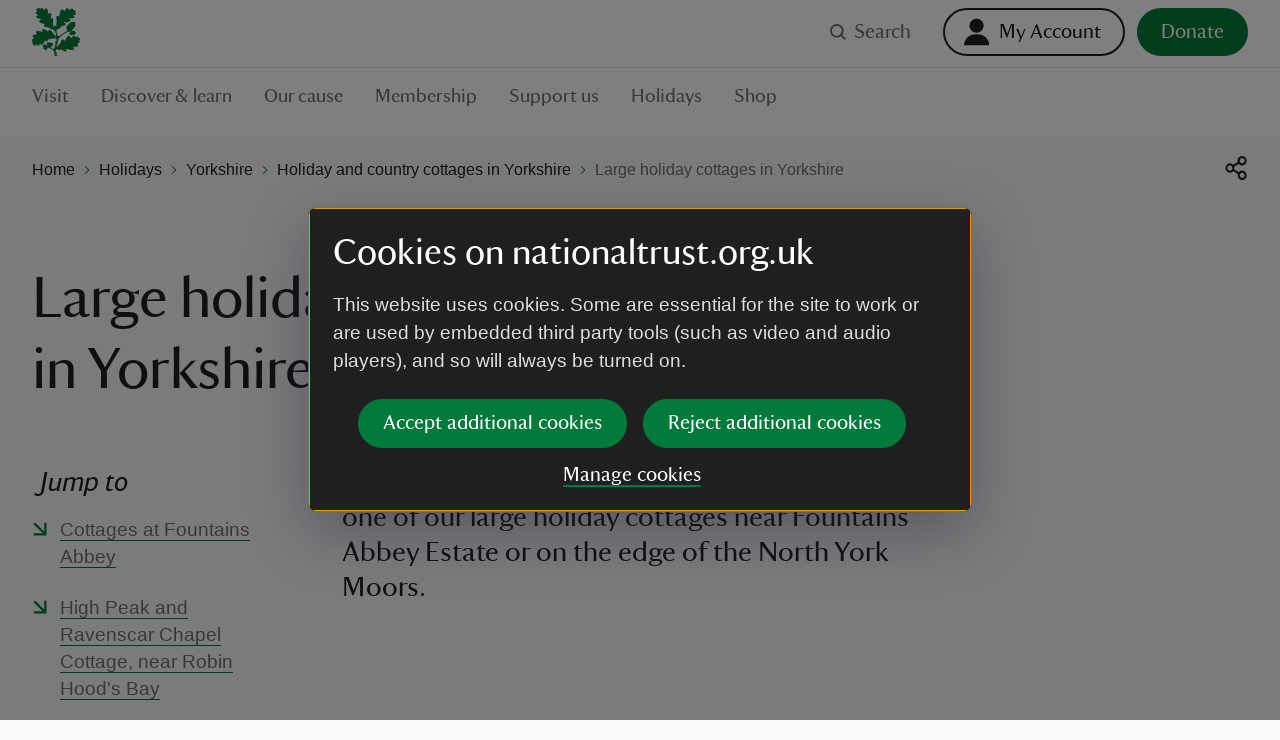

--- FILE ---
content_type: text/html; charset=utf-8
request_url: https://www.nationaltrust.org.uk/holidays/yorkshire/cottages/large-group
body_size: 126153
content:
<!DOCTYPE html><html lang="en"><head><meta charSet="utf-8"/><meta name="description" content="On your next group holiday to Yorkshire, stay at one of our large holiday cottages near Fountains Abbey Estate or on the edge of the North York Moors."/><meta name="viewport" content="width=device-width, initial-scale=1"/><meta data-version="2.1.394"/><link rel="apple-touch-icon" sizes="180x180" href="https://static.nationaltrust.org.uk/nt-front-end/images/apple-touch-icon.png"/><link rel="icon" type="image/png" sizes="32x32" href="https://static.nationaltrust.org.uk/nt-front-end/images/favicon-32x32.png"/><link rel="icon" type="image/png" sizes="16x16" href="https://static.nationaltrust.org.uk/nt-front-end/images/favicon-16x16.png"/><link rel="manifest" href="/site.webmanifest"/><link rel="mask-icon" href="https://static.nationaltrust.org.uk/nt-front-end/images/safari-pinned-tab.svg" color="#000000"/><link rel="shortcut icon" href="https://static.nationaltrust.org.uk/nt-front-end/images/favicon.ico"/><meta name="msapplication-TileColor" content="#ffffff"/><meta name="msapplication-TileImage" content="https://static.nationaltrust.org.uk/nt-front-end/images/mstile-144x144.png"/><meta name="msapplication-config" content="/browserconfig.xml"/><meta name="theme-color" content="#ffffff"/><meta property="og:title" content="Large holiday cottages in Yorkshire"/><meta property="og:url" content="https://www.nationaltrust.org.uk/holidays/yorkshire/cottages/large-group"/><meta property="og:description" content="On your next group holiday to Yorkshire, stay at one of our large holiday cottages near Fountains Abbey Estate or on the edge of the North York Moors."/><meta property="og:site_name" content="National Trust"/><meta name="twitter:card" content="summary"/><meta name="twitter:url" content="https://www.nationaltrust.org.uk/holidays/yorkshire/cottages/large-group"/><meta name="twitter:title" content="Large holiday cottages in Yorkshire"/><meta name="twitter:description" content="On your next group holiday to Yorkshire, stay at one of our large holiday cottages near Fountains Abbey Estate or on the edge of the North York Moors."/><title>Large holiday cottages in Yorkshire | National Trust</title><script type="text/javascript">var globalDataLayer = {"cid":"CMS-bcc4d9d4-7dbe-437e-87d3-a720cffcc4c0","contentTitle":"Large holiday cottages in Yorkshire","pageName":"H|holidays|yorkshire|cottage articles|Large holiday cottages and group getaways in Yorkshire","propertyID":"","propertyRegion":"National","propertySubRegion":"National","taxonomy":"TAG001093;TAG001094","contentType":"StandardArticle","language":"English","section1":"holidays","section2":"yorkshire","section3":"cottages","section4":"large group","section5":"","section6":"","domain":"Holidays"};</script><script type="text/javascript" src="//tms.nationaltrust.org.uk/nationaltrust/prod/Bootstrap.js"></script><script type="text/javascript" src="https://static.nationaltrust.org.uk/js/website-cookie-preferences-vue/nt-cookie-form.full.min.js" defer=""></script><link rel="canonical" href="https://www.nationaltrust.org.uk/holidays/yorkshire/cottages/large-group"/><style data-testid="pc-pre-hider">[data-pid^=card-grid-view-fd849c] {
      opacity: 0 !important;
      pointerEvents: none !important;
      userSelect: none !important;
    }</style><script type="application/ld+json">{"@context":"https://schema.org","@type":"BreadcrumbList","itemListElement":[{"@type":"ListItem","position":1,"name":"Home","item":"/"},{"@type":"ListItem","position":2,"name":"Holidays","item":"/holidays"},{"@type":"ListItem","position":3,"name":"Yorkshire","item":"/holidays/yorkshire"},{"@type":"ListItem","position":4,"name":"Holiday and country cottages in Yorkshire","item":"/holidays/yorkshire/cottages"},{"@type":"ListItem","position":5,"name":"Large holiday cottages in Yorkshire","item":"/holidays/yorkshire/cottages/large-group"}]}</script><meta name="next-head-count" content="29"/><script id="pcomplete-listener">
                document.addEventListener('mcis:onEventResponse', () => window.__fpl_pcomplete = true)
            </script><link data-next-font="" rel="preconnect" href="/" crossorigin="anonymous"/><link rel="preload" href="https://static.nationaltrust.org.uk/nt-front-end/_next/static/css/45b17f8667036e30.css" as="style"/><link rel="stylesheet" href="https://static.nationaltrust.org.uk/nt-front-end/_next/static/css/45b17f8667036e30.css" data-n-g=""/><noscript data-n-css=""></noscript><script defer="" nomodule="" src="https://static.nationaltrust.org.uk/nt-front-end/_next/static/chunks/polyfills-42372ed130431b0a.js"></script><script src="https://static.nationaltrust.org.uk/nt-front-end/_next/static/chunks/webpack-3080f65444737d02.js" defer=""></script><script src="https://static.nationaltrust.org.uk/nt-front-end/_next/static/chunks/framework-58e9989d263192fe.js" defer=""></script><script src="https://static.nationaltrust.org.uk/nt-front-end/_next/static/chunks/main-58dc8891cc2f0d87.js" defer=""></script><script src="https://static.nationaltrust.org.uk/nt-front-end/_next/static/chunks/pages/_app-2d5ba91ec6ba6491.js" defer=""></script><script src="https://static.nationaltrust.org.uk/nt-front-end/_next/static/chunks/pages/%5B%5B...route%5D%5D-fcf5f1bae0af76b0.js" defer=""></script><script src="https://static.nationaltrust.org.uk/nt-front-end/_next/static/ZFtHN6z-UwuL2_FOCGIhX/_buildManifest.js" defer=""></script><script src="https://static.nationaltrust.org.uk/nt-front-end/_next/static/ZFtHN6z-UwuL2_FOCGIhX/_ssgManifest.js" defer=""></script><style data-styled="" data-styled-version="5.3.11">.jXclPw{display:-webkit-box;display:-webkit-flex;display:-ms-flexbox;display:flex;-webkit-flex-wrap:wrap;-ms-flex-wrap:wrap;flex-wrap:wrap;-webkit-flex:0 1 auto;-ms-flex:0 1 auto;flex:0 1 auto;margin:0 -0.5rem;padding:0;}/*!sc*/
@media (min-width:72rem){.jXclPw{margin:0 -0.75rem;}}/*!sc*/
.bGxGmQ{display:-webkit-box;display:-webkit-flex;display:-ms-flexbox;display:flex;-webkit-flex-wrap:wrap;-ms-flex-wrap:wrap;flex-wrap:wrap;-webkit-flex:0 1 auto;-ms-flex:0 1 auto;flex:0 1 auto;margin:0 -0.5rem;padding:0;-webkit-box-pack:center;-webkit-justify-content:center;-ms-flex-pack:center;justify-content:center;}/*!sc*/
@media (min-width:72rem){.bGxGmQ{margin:0 -0.75rem;}}/*!sc*/
data-styled.g1[id="Gridstyle__Row-sc-sque-0"]{content:"jXclPw,bGxGmQ,"}/*!sc*/
.ggEMsP{position:relative;box-sizing:border-box;-webkit-flex:0 0 auto;-ms-flex:0 0 auto;flex:0 0 auto;padding:0 0.5rem;-webkit-flex-basis:100%;-ms-flex-preferred-size:100%;flex-basis:100%;max-width:100%;}/*!sc*/
@media (min-width:48rem){}/*!sc*/
@media (min-width:72rem){.ggEMsP{-webkit-flex-basis:66.66666666666666%;-ms-flex-preferred-size:66.66666666666666%;flex-basis:66.66666666666666%;max-width:66.66666666666666%;padding:0 0.75rem;}}/*!sc*/
.lkKSDn{position:relative;box-sizing:border-box;-webkit-flex:0 0 auto;-ms-flex:0 0 auto;flex:0 0 auto;padding:0 0.5rem;-webkit-flex-basis:100%;-ms-flex-preferred-size:100%;flex-basis:100%;max-width:100%;}/*!sc*/
@media (min-width:48rem){}/*!sc*/
@media (min-width:72rem){.lkKSDn{-webkit-flex-basis:33.33333333333333%;-ms-flex-preferred-size:33.33333333333333%;flex-basis:33.33333333333333%;max-width:33.33333333333333%;padding:0 0.75rem;}}/*!sc*/
.bToVUj{position:relative;box-sizing:border-box;-webkit-flex:0 0 auto;-ms-flex:0 0 auto;flex:0 0 auto;padding:0 0.5rem;-webkit-flex-basis:100%;-ms-flex-preferred-size:100%;flex-basis:100%;max-width:100%;}/*!sc*/
@media (min-width:48rem){.bToVUj{-webkit-flex-basis:50%;-ms-flex-preferred-size:50%;flex-basis:50%;max-width:50%;}}/*!sc*/
@media (min-width:72rem){.bToVUj{padding:0 0.75rem;}}/*!sc*/
.ecGUok{position:relative;box-sizing:border-box;-webkit-flex:0 0 auto;-ms-flex:0 0 auto;flex:0 0 auto;padding:0 0.5rem;display:-webkit-box;display:-webkit-flex;display:-ms-flexbox;display:flex;-webkit-flex-flow:column;-ms-flex-flow:column;flex-flow:column;-webkit-box-pack:end;-webkit-justify-content:flex-end;-ms-flex-pack:end;justify-content:flex-end;-webkit-flex-basis:100%;-ms-flex-preferred-size:100%;flex-basis:100%;max-width:100%;}/*!sc*/
@media (min-width:48rem){.ecGUok{-webkit-flex-basis:41.66666666666667%;-ms-flex-preferred-size:41.66666666666667%;flex-basis:41.66666666666667%;max-width:41.66666666666667%;margin-left:8.333333333333332% !important;}}/*!sc*/
@media (min-width:72rem){.ecGUok{padding:0 0.75rem;}}/*!sc*/
.itxUTn{position:relative;box-sizing:border-box;-webkit-flex:0 0 auto;-ms-flex:0 0 auto;flex:0 0 auto;padding:0 0.5rem;-webkit-flex-basis:100%;-ms-flex-preferred-size:100%;flex-basis:100%;max-width:100%;}/*!sc*/
@media (min-width:48rem){}/*!sc*/
@media (min-width:72rem){.itxUTn{-webkit-flex-basis:25%;-ms-flex-preferred-size:25%;flex-basis:25%;max-width:25%;padding:0 0.75rem;}}/*!sc*/
.dWwnnD{position:relative;box-sizing:border-box;-webkit-flex:0 0 auto;-ms-flex:0 0 auto;flex:0 0 auto;padding:0 0.5rem;-webkit-flex-basis:100%;-ms-flex-preferred-size:100%;flex-basis:100%;max-width:100%;}/*!sc*/
@media (min-width:48rem){}/*!sc*/
@media (min-width:72rem){.dWwnnD{-webkit-flex-basis:50%;-ms-flex-preferred-size:50%;flex-basis:50%;max-width:50%;padding:0 0.75rem;}}/*!sc*/
.bVBMOm{position:relative;box-sizing:border-box;-webkit-flex:0 0 auto;-ms-flex:0 0 auto;flex:0 0 auto;padding:0 0.5rem;display:-webkit-box;display:-webkit-flex;display:-ms-flexbox;display:flex;-webkit-flex-flow:column;-ms-flex-flow:column;flex-flow:column;-webkit-box-pack:baseline;-webkit-justify-content:baseline;-ms-flex-pack:baseline;justify-content:baseline;-webkit-flex-basis:100%;-ms-flex-preferred-size:100%;flex-basis:100%;max-width:100%;}/*!sc*/
@media (min-width:48rem){.bVBMOm{-webkit-flex-basis:100%;-ms-flex-preferred-size:100%;flex-basis:100%;max-width:100%;}}/*!sc*/
@media (min-width:72rem){.bVBMOm{-webkit-flex-basis:50%;-ms-flex-preferred-size:50%;flex-basis:50%;max-width:50%;padding:0 0.75rem;}}/*!sc*/
.hmbxPi{position:relative;box-sizing:border-box;-webkit-flex:0 0 auto;-ms-flex:0 0 auto;flex:0 0 auto;padding:0 0.5rem;display:-webkit-box;display:-webkit-flex;display:-ms-flexbox;display:flex;-webkit-flex-flow:column;-ms-flex-flow:column;flex-flow:column;-webkit-box-pack:baseline;-webkit-justify-content:baseline;-ms-flex-pack:baseline;justify-content:baseline;-webkit-flex-basis:100%;-ms-flex-preferred-size:100%;flex-basis:100%;max-width:100%;}/*!sc*/
@media (min-width:48rem){.hmbxPi{-webkit-flex-basis:100%;-ms-flex-preferred-size:100%;flex-basis:100%;max-width:100%;}}/*!sc*/
@media (min-width:72rem){.hmbxPi{-webkit-flex-basis:25%;-ms-flex-preferred-size:25%;flex-basis:25%;max-width:25%;padding:0 0.75rem;}}/*!sc*/
.ldowqS{position:relative;box-sizing:border-box;-webkit-flex:0 0 auto;-ms-flex:0 0 auto;flex:0 0 auto;padding:0 0.5rem;display:-webkit-box;display:-webkit-flex;display:-ms-flexbox;display:flex;-webkit-flex-flow:column;-ms-flex-flow:column;flex-flow:column;-webkit-box-pack:baseline;-webkit-justify-content:baseline;-ms-flex-pack:baseline;justify-content:baseline;-webkit-flex-basis:100%;-ms-flex-preferred-size:100%;flex-basis:100%;max-width:100%;}/*!sc*/
@media (min-width:48rem){.ldowqS{-webkit-flex-basis:100%;-ms-flex-preferred-size:100%;flex-basis:100%;max-width:100%;}}/*!sc*/
@media (min-width:72rem){.ldowqS{-webkit-flex-basis:100%;-ms-flex-preferred-size:100%;flex-basis:100%;max-width:100%;padding:0 0.75rem;}}/*!sc*/
.gbLCtx{position:relative;box-sizing:border-box;-webkit-flex:0 0 auto;-ms-flex:0 0 auto;flex:0 0 auto;padding:0 0.5rem;display:-webkit-box;display:-webkit-flex;display:-ms-flexbox;display:flex;-webkit-flex-flow:column;-ms-flex-flow:column;flex-flow:column;-webkit-box-pack:center;-webkit-justify-content:center;-ms-flex-pack:center;justify-content:center;-webkit-flex-basis:100%;-ms-flex-preferred-size:100%;flex-basis:100%;max-width:100%;}/*!sc*/
@media (min-width:48rem){.gbLCtx{-webkit-flex-basis:50%;-ms-flex-preferred-size:50%;flex-basis:50%;max-width:50%;}}/*!sc*/
@media (min-width:72rem){.gbLCtx{padding:0 0.75rem;}}/*!sc*/
.jZSapL{position:relative;box-sizing:border-box;-webkit-flex:0 0 auto;-ms-flex:0 0 auto;flex:0 0 auto;padding:0 0.5rem;-webkit-flex-basis:100%;-ms-flex-preferred-size:100%;flex-basis:100%;max-width:100%;}/*!sc*/
@media (min-width:48rem){}/*!sc*/
@media (min-width:72rem){.jZSapL{-webkit-flex-basis:83.33333333333334%;-ms-flex-preferred-size:83.33333333333334%;flex-basis:83.33333333333334%;max-width:83.33333333333334%;padding:0 0.75rem;}}/*!sc*/
.iRxrbn{position:relative;box-sizing:border-box;-webkit-flex:0 0 auto;-ms-flex:0 0 auto;flex:0 0 auto;padding:0 0.5rem;-webkit-flex-basis:100%;-ms-flex-preferred-size:100%;flex-basis:100%;max-width:100%;}/*!sc*/
@media (min-width:48rem){}/*!sc*/
@media (min-width:72rem){.iRxrbn{-webkit-flex-basis:16.666666666666664%;-ms-flex-preferred-size:16.666666666666664%;flex-basis:16.666666666666664%;max-width:16.666666666666664%;padding:0 0.75rem;}}/*!sc*/
.iZiMMs{position:relative;box-sizing:border-box;-webkit-flex:0 0 auto;-ms-flex:0 0 auto;flex:0 0 auto;padding:0 0.5rem;-webkit-flex-basis:100%;-ms-flex-preferred-size:100%;flex-basis:100%;max-width:100%;}/*!sc*/
@media (min-width:48rem){}/*!sc*/
@media (min-width:72rem){.iZiMMs{-webkit-flex-basis:16.666666666666664%;-ms-flex-preferred-size:16.666666666666664%;flex-basis:16.666666666666664%;max-width:16.666666666666664%;margin-left:0% !important;padding:0 0.75rem;}}/*!sc*/
.iDzzsM{position:relative;box-sizing:border-box;-webkit-flex:0 0 auto;-ms-flex:0 0 auto;flex:0 0 auto;padding:0 0.5rem;-webkit-flex-basis:100%;-ms-flex-preferred-size:100%;flex-basis:100%;max-width:100%;}/*!sc*/
@media (min-width:48rem){}/*!sc*/
@media (min-width:72rem){.iDzzsM{padding:0 0.75rem;}}/*!sc*/
data-styled.g2[id="Gridstyle__Column-sc-sque-1"]{content:"ggEMsP,lkKSDn,bToVUj,ecGUok,itxUTn,dWwnnD,bVBMOm,hmbxPi,ldowqS,gbLCtx,jZSapL,iRxrbn,iZiMMs,iDzzsM,"}/*!sc*/
.dDmrLp{position:relative;}/*!sc*/
.Gridstyle__Row-sc-sque-0 > .Gridstyle__Container-sc-sque-2 .Gridstyle__Row-sc-sque-0,.Gridstyle__Column-sc-sque-1 > .dDmrLp .Gridstyle__Row-sc-sque-0{padding-left:0;padding-right:0;margin-left:0;margin-right:0;}/*!sc*/
.dDmrLp.debug .Gridstyle__Row-sc-sque-0{background-color:rgb(0 255 0 / 0.3);}/*!sc*/
.hvQkid{position:relative;}/*!sc*/
.hvQkid > .Gridstyle__Row-sc-sque-0,.hvQkid > .Gridstyle__Row-sc-sque-0 > .Gridstyle__Column-sc-sque-1{padding-left:0;padding-right:0;margin-left:0;margin-right:0;}/*!sc*/
.Gridstyle__Row-sc-sque-0 > .Gridstyle__Container-sc-sque-2 .Gridstyle__Row-sc-sque-0,.Gridstyle__Column-sc-sque-1 > .hvQkid .Gridstyle__Row-sc-sque-0{padding-left:0;padding-right:0;margin-left:0;margin-right:0;}/*!sc*/
.hvQkid.debug .Gridstyle__Row-sc-sque-0{background-color:rgb(0 255 0 / 0.3);}/*!sc*/
data-styled.g3[id="Gridstyle__Container-sc-sque-2"]{content:"dDmrLp,hvQkid,"}/*!sc*/
.hJKaYd{--size:1rem;display:inline-block;position:relative;max-width:var(--size);max-height:var(--size);width:var(--size);height:var(--size);vertical-align:middle;}/*!sc*/
.hJKaYd > svg{display:block;position:relative;width:100%;height:100%;overflow:visible;fill:currentColor;}/*!sc*/
.hJKaYd > svg path{fill-rule:evenodd;}/*!sc*/
.jggPmq{--size:1.5rem;display:inline-block;position:relative;max-width:var(--size);max-height:var(--size);width:var(--size);height:var(--size);vertical-align:middle;}/*!sc*/
.jggPmq > svg{display:block;position:relative;width:100%;height:100%;overflow:visible;fill:currentColor;}/*!sc*/
.jggPmq > svg path{fill-rule:evenodd;}/*!sc*/
.NQRKh{--size:1.5rem;display:inline-block;position:relative;max-width:var(--size);max-height:var(--size);width:var(--size);height:var(--size);vertical-align:middle;}/*!sc*/
.NQRKh > svg{display:block;position:relative;width:100%;height:100%;overflow:visible;fill:#FFFFFF;}/*!sc*/
.NQRKh > svg path{fill-rule:evenodd;}/*!sc*/
.phNOX{--size:0.5rem;display:inline-block;position:relative;max-width:var(--size);max-height:var(--size);width:var(--size);height:var(--size);vertical-align:middle;}/*!sc*/
.phNOX > svg{display:block;position:relative;width:100%;height:100%;overflow:visible;fill:#007A3B;}/*!sc*/
.phNOX > svg path{fill-rule:evenodd;}/*!sc*/
.fFQcpK{--size:1.5rem;display:inline-block;position:relative;max-width:var(--size);max-height:var(--size);width:var(--size);height:var(--size);vertical-align:middle;}/*!sc*/
.fFQcpK > svg{display:block;position:relative;width:100%;height:100%;overflow:visible;fill:#1F1F1F;}/*!sc*/
.fFQcpK > svg path{fill-rule:evenodd;}/*!sc*/
.eoSxjx{--size:1rem;display:inline-block;position:relative;max-width:var(--size);max-height:var(--size);width:var(--size);height:var(--size);vertical-align:middle;}/*!sc*/
.eoSxjx > svg{display:block;position:relative;width:100%;height:100%;overflow:visible;fill:#007A3B;}/*!sc*/
.eoSxjx > svg path{fill-rule:evenodd;}/*!sc*/
.hoHtKa{--size:1.5rem;display:inline-block;position:relative;max-width:var(--size);max-height:var(--size);width:var(--size);height:var(--size);vertical-align:middle;}/*!sc*/
.hoHtKa > svg{display:block;position:relative;width:100%;height:100%;overflow:visible;fill:#007A3B;}/*!sc*/
.hoHtKa > svg path{fill-rule:evenodd;}/*!sc*/
data-styled.g5[id="Iconstyle__SVGWrapper-sc-461blh-0"]{content:"hJKaYd,jggPmq,NQRKh,phNOX,fFQcpK,eoSxjx,hoHtKa,"}/*!sc*/
.iJIPZQ{display:block;margin-top:0;font-family:NationalTrustTT,Georgia,serif;font-weight:400;margin-bottom:1.5rem;font-size:2.5rem;line-height:1.2;}/*!sc*/
.iJIPZQ a{border-bottom:none;}/*!sc*/
.iJIPZQ a:hover,.iJIPZQ a:active{background-color:transparent;color:#1F1F1F;}/*!sc*/
@media (min-width:48rem){.iJIPZQ{font-size:3.625rem;line-height:1.24137;}}/*!sc*/
data-styled.g6[id="Typographystyle__HeadingLevel1-sc-86wkop-0"]{content:"iJIPZQ,"}/*!sc*/
.ezdckS{display:block;margin-top:0;font-family:NationalTrustTT,Georgia,serif;font-weight:400;margin-bottom:1rem;font-size:1.75rem;line-height:1.28571;}/*!sc*/
.ezdckS a{border-bottom:none;}/*!sc*/
.ezdckS a:hover,.ezdckS a:active{background-color:transparent;color:#1F1F1F;}/*!sc*/
@media (min-width:48rem){.ezdckS{font-size:2.25rem;line-height:1.22222;}}/*!sc*/
data-styled.g7[id="Typographystyle__HeadingLevel2-sc-86wkop-1"]{content:"ezdckS,"}/*!sc*/
.gKmXXa{display:block;margin-top:0;font-family:NationalTrustTT,Georgia,serif;font-weight:400;margin-bottom:1rem;font-size:1.5rem;line-height:1.16667;font-style:italic;}/*!sc*/
.gKmXXa a{border-bottom:none;}/*!sc*/
.gKmXXa a:hover,.gKmXXa a:active{background-color:transparent;color:#1F1F1F;}/*!sc*/
@media (min-width:48rem){.gKmXXa{font-size:1.75rem;line-height:1.28571;}}/*!sc*/
data-styled.g8[id="Typographystyle__HeadingLevel3-sc-86wkop-2"]{content:"gKmXXa,"}/*!sc*/
.erqRvC{display:block;margin-top:0;font-family:NationalTrustTT,Georgia,serif;font-weight:400;margin-bottom:0.75rem;font-size:1.125rem;line-height:1.11111;}/*!sc*/
.erqRvC a{border-bottom:none;}/*!sc*/
.erqRvC a:hover,.erqRvC a:active{background-color:transparent;color:#1F1F1F;}/*!sc*/
@media (min-width:48rem){.erqRvC{font-size:1.25rem;line-height:1.2;}}/*!sc*/
data-styled.g9[id="Typographystyle__HeadingLevel4-sc-86wkop-3"]{content:"erqRvC,"}/*!sc*/
.ioXViA{font-family:Arial,sans-serif;margin-top:0;margin-bottom:0.75rem;font-size:1rem;line-height:1.5;color:#707070;display:block;margin-top:0;font-family:NationalTrustTT,Georgia,serif;font-weight:400;margin-bottom:1rem;font-size:1.5rem;line-height:1.16667;color:#1F1F1F;}/*!sc*/
@media (min-width:48rem){.ioXViA{margin-bottom:1rem;font-size:1.1875rem;line-height:1.47368;}}/*!sc*/
.ioXViA a{border-bottom:none;}/*!sc*/
.ioXViA a:hover,.ioXViA a:active{background-color:transparent;color:#1F1F1F;}/*!sc*/
@media (min-width:48rem){.ioXViA{font-size:1.75rem;line-height:1.28571;}}/*!sc*/
.bMckzl{font-family:Arial,sans-serif;margin-top:0;margin-bottom:0.75rem;font-size:1rem;line-height:1.5;color:#707070;}/*!sc*/
@media (min-width:48rem){.bMckzl{margin-bottom:1rem;font-size:1.1875rem;line-height:1.47368;}}/*!sc*/
data-styled.g10[id="Typographystyle__Paragraph-sc-86wkop-4"]{content:"ioXViA,bMckzl,"}/*!sc*/
.kDfaay{font-family:Arial,sans-serif;font-size:1rem;line-height:1.25;font-weight:700;}/*!sc*/
.bUIBRK{font-family:Arial,sans-serif;font-size:1rem;line-height:1.25;}/*!sc*/
.dVPdfy{font-family:Arial,sans-serif;font-size:0.875rem;line-height:1;}/*!sc*/
data-styled.g11[id="Typographystyle__Tag-sc-86wkop-5"]{content:"kDfaay,bUIBRK,dVPdfy,"}/*!sc*/
.kgVqaB{position:relative;display:inline-block;border:none;outline:0;line-height:0;-webkit-appearance:none;-moz-appearance:none;appearance:none;background-color:transparent;padding:0;cursor:pointer;-webkit-text-decoration:none;text-decoration:none;vertical-align:middle;-webkit-transition:-webkit-transform 0.05s ease,color 0.1s ease;-webkit-transition:transform 0.05s ease,color 0.1s ease;transition:transform 0.05s ease,color 0.1s ease;--min-size:2.75rem;}/*!sc*/
.kgVqaB::after{content:'';display:block;position:absolute;top:50%;left:50%;border-radius:0.75rem;-webkit-transform:translateX(-50%) translateY(-50%);-ms-transform:translateX(-50%) translateY(-50%);transform:translateX(-50%) translateY(-50%);width:100%;height:100%;min-width:var(--min-size);min-height:var(--min-size);}/*!sc*/
.kgVqaB[disabled]{cursor:not-allowed;}/*!sc*/
.kgVqaB:active{-webkit-transform:scale(1.05);-ms-transform:scale(1.05);transform:scale(1.05);}/*!sc*/
@media (hover:hover) and (pointer:fine){.kgVqaB:focus::before{--radius:0.2rem;--size:large;--padding:0rem;--offset:0;--padding:0.75rem;--offset:-0.375rem;content:'';display:block;position:absolute;width:calc(100% + var(--padding));height:calc(100% + var(--padding));top:var(--offset);left:var(--offset);border-radius:var(--radius);z-index:1;pointer-events:none;box-shadow:0 0 0 3px #FFDF01,0 0 0 6px #000000;}.kgVqaB:focus:not(:focus-visible)::before{display:none;}.kgVqaB:focus-visible::before{--radius:0.2rem;--size:large;--padding:0rem;--offset:0;--padding:0.75rem;--offset:-0.375rem;content:'';display:block;position:absolute;width:calc(100% + var(--padding));height:calc(100% + var(--padding));top:var(--offset);left:var(--offset);border-radius:var(--radius);z-index:1;pointer-events:none;box-shadow:0 0 0 3px #FFDF01,0 0 0 6px #000000;}}/*!sc*/
.QOWKR{position:relative;display:inline-block;border:none;outline:0;line-height:0;-webkit-appearance:none;-moz-appearance:none;appearance:none;background-color:transparent;padding:0;cursor:pointer;-webkit-text-decoration:none;text-decoration:none;vertical-align:middle;-webkit-transition:-webkit-transform 0.05s ease,color 0.1s ease;-webkit-transition:transform 0.05s ease,color 0.1s ease;transition:transform 0.05s ease,color 0.1s ease;--min-size:2.75rem;}/*!sc*/
.QOWKR::after{content:'';display:block;position:absolute;top:50%;left:50%;border-radius:0.75rem;-webkit-transform:translateX(-50%) translateY(-50%);-ms-transform:translateX(-50%) translateY(-50%);transform:translateX(-50%) translateY(-50%);width:100%;height:100%;min-width:var(--min-size);min-height:var(--min-size);}/*!sc*/
.QOWKR[disabled]{cursor:not-allowed;}/*!sc*/
.QOWKR:active{-webkit-transform:scale(1.05);-ms-transform:scale(1.05);transform:scale(1.05);}/*!sc*/
@media (hover:hover) and (pointer:fine){.QOWKR:focus::before{--radius:5rem;--size:medium;--padding:0rem;--offset:0;--padding:0.25rem;--offset:-0.125rem;content:'';display:block;position:absolute;width:calc(100% + var(--padding));height:calc(100% + var(--padding));top:var(--offset);left:var(--offset);border-radius:var(--radius);z-index:1;pointer-events:none;box-shadow:0 0 0 3px #FFDF01,0 0 0 6px #000000;}.QOWKR:focus:not(:focus-visible)::before{display:none;}.QOWKR:focus-visible::before{--radius:5rem;--size:medium;--padding:0rem;--offset:0;--padding:0.25rem;--offset:-0.125rem;content:'';display:block;position:absolute;width:calc(100% + var(--padding));height:calc(100% + var(--padding));top:var(--offset);left:var(--offset);border-radius:var(--radius);z-index:1;pointer-events:none;box-shadow:0 0 0 3px #FFDF01,0 0 0 6px #000000;}}/*!sc*/
.kOBswd{position:relative;display:inline-block;border:none;outline:0;line-height:0;-webkit-appearance:none;-moz-appearance:none;appearance:none;background-color:transparent;padding:0;cursor:pointer;-webkit-text-decoration:none;text-decoration:none;vertical-align:middle;-webkit-transition:-webkit-transform 0.05s ease,color 0.1s ease;-webkit-transition:transform 0.05s ease,color 0.1s ease;transition:transform 0.05s ease,color 0.1s ease;--min-size:2.75rem;}/*!sc*/
.kOBswd::after{content:'';display:block;position:absolute;top:50%;left:50%;border-radius:0.75rem;-webkit-transform:translateX(-50%) translateY(-50%);-ms-transform:translateX(-50%) translateY(-50%);transform:translateX(-50%) translateY(-50%);width:100%;height:100%;min-width:var(--min-size);min-height:var(--min-size);}/*!sc*/
.kOBswd[disabled]{cursor:not-allowed;}/*!sc*/
.kOBswd:active{-webkit-transform:scale(1.05);-ms-transform:scale(1.05);transform:scale(1.05);}/*!sc*/
@media (hover:hover) and (pointer:fine){.kOBswd:focus::before{--radius:0.1rem;--size:large;--padding:0rem;--offset:0;--padding:0.75rem;--offset:-0.375rem;content:'';display:block;position:absolute;width:calc(100% + var(--padding));height:calc(100% + var(--padding));top:var(--offset);left:var(--offset);border-radius:var(--radius);z-index:1;pointer-events:none;box-shadow:0 0 0 3px #FFDF01,0 0 0 6px #000000;}.kOBswd:focus:not(:focus-visible)::before{display:none;}.kOBswd:focus-visible::before{--radius:0.1rem;--size:large;--padding:0rem;--offset:0;--padding:0.75rem;--offset:-0.375rem;content:'';display:block;position:absolute;width:calc(100% + var(--padding));height:calc(100% + var(--padding));top:var(--offset);left:var(--offset);border-radius:var(--radius);z-index:1;pointer-events:none;box-shadow:0 0 0 3px #FFDF01,0 0 0 6px #000000;}}/*!sc*/
.zna-dF{position:relative;display:inline-block;border:none;outline:0;line-height:0;-webkit-appearance:none;-moz-appearance:none;appearance:none;background-color:transparent;padding:0;cursor:pointer;-webkit-text-decoration:none;text-decoration:none;vertical-align:middle;-webkit-transition:-webkit-transform 0.05s ease,color 0.1s ease;-webkit-transition:transform 0.05s ease,color 0.1s ease;transition:transform 0.05s ease,color 0.1s ease;--min-size:2.75rem;}/*!sc*/
.zna-dF::after{content:'';display:block;position:absolute;top:50%;left:50%;border-radius:0.75rem;-webkit-transform:translateX(-50%) translateY(-50%);-ms-transform:translateX(-50%) translateY(-50%);transform:translateX(-50%) translateY(-50%);width:100%;height:100%;min-width:var(--min-size);min-height:var(--min-size);}/*!sc*/
.zna-dF[disabled]{cursor:not-allowed;}/*!sc*/
.zna-dF:active{-webkit-transform:scale(1.05);-ms-transform:scale(1.05);transform:scale(1.05);}/*!sc*/
@media (hover:hover) and (pointer:fine){.zna-dF:focus::before{--radius:0.3rem;--size:medium;--padding:0rem;--offset:0;--padding:0.25rem;--offset:-0.125rem;content:'';display:block;position:absolute;width:calc(100% + var(--padding));height:calc(100% + var(--padding));top:var(--offset);left:var(--offset);border-radius:var(--radius);z-index:1;pointer-events:none;box-shadow:0 0 0 3px #FFDF01,0 0 0 6px #000000;}.zna-dF:focus:not(:focus-visible)::before{display:none;}.zna-dF:focus-visible::before{--radius:0.3rem;--size:medium;--padding:0rem;--offset:0;--padding:0.25rem;--offset:-0.125rem;content:'';display:block;position:absolute;width:calc(100% + var(--padding));height:calc(100% + var(--padding));top:var(--offset);left:var(--offset);border-radius:var(--radius);z-index:1;pointer-events:none;box-shadow:0 0 0 3px #FFDF01,0 0 0 6px #000000;}}/*!sc*/
.gAhLvh{position:relative;display:inline-block;border:none;outline:0;line-height:0;-webkit-appearance:none;-moz-appearance:none;appearance:none;background-color:transparent;padding:0;cursor:pointer;-webkit-text-decoration:none;text-decoration:none;vertical-align:middle;-webkit-transition:-webkit-transform 0.05s ease,color 0.1s ease;-webkit-transition:transform 0.05s ease,color 0.1s ease;transition:transform 0.05s ease,color 0.1s ease;--min-size:2.75rem;}/*!sc*/
.gAhLvh::after{content:'';display:block;position:absolute;top:50%;left:50%;border-radius:0.75rem;-webkit-transform:translateX(-50%) translateY(-50%);-ms-transform:translateX(-50%) translateY(-50%);transform:translateX(-50%) translateY(-50%);width:100%;height:100%;min-width:var(--min-size);min-height:var(--min-size);}/*!sc*/
.gAhLvh[disabled]{cursor:not-allowed;}/*!sc*/
.gAhLvh:active{-webkit-transform:scale(1.05);-ms-transform:scale(1.05);transform:scale(1.05);}/*!sc*/
@media (hover:hover) and (pointer:fine){.gAhLvh:focus::before{--radius:5rem;--size:large;--padding:0rem;--offset:0;--padding:0.75rem;--offset:-0.375rem;content:'';display:block;position:absolute;width:calc(100% + var(--padding));height:calc(100% + var(--padding));top:var(--offset);left:var(--offset);border-radius:var(--radius);z-index:1;pointer-events:none;box-shadow:0 0 0 3px #FFDF01,0 0 0 6px #000000;}.gAhLvh:focus:not(:focus-visible)::before{display:none;}.gAhLvh:focus-visible::before{--radius:5rem;--size:large;--padding:0rem;--offset:0;--padding:0.75rem;--offset:-0.375rem;content:'';display:block;position:absolute;width:calc(100% + var(--padding));height:calc(100% + var(--padding));top:var(--offset);left:var(--offset);border-radius:var(--radius);z-index:1;pointer-events:none;box-shadow:0 0 0 3px #FFDF01,0 0 0 6px #000000;}}/*!sc*/
data-styled.g12[id="GFXButtonstyle__StyledButton-sc-167kvuw-0"]{content:"kgVqaB,QOWKR,kOBswd,zna-dF,gAhLvh,"}/*!sc*/
.gnbrUi{display:inline-block;position:relative;width:3rem;line-height:0;}/*!sc*/
.gnbrUi > svg{display:inline-block;position:relative;width:100%;fill:#007A3B;}/*!sc*/
.gnbrUi > svg path{fill-rule:evenodd;}/*!sc*/
.iKlOkz{display:inline-block;position:relative;width:2rem;line-height:0;}/*!sc*/
.iKlOkz > svg{display:inline-block;position:relative;width:100%;fill:#1F1F1F;}/*!sc*/
.iKlOkz > svg path{fill-rule:evenodd;}/*!sc*/
.jkktTJ{display:inline-block;position:relative;width:3rem;line-height:0;}/*!sc*/
.jkktTJ > svg{display:inline-block;position:relative;width:100%;fill:#FFFFFF;}/*!sc*/
.jkktTJ > svg path{fill-rule:evenodd;}/*!sc*/
.gTlAlx{display:inline-block;position:relative;width:1rem;line-height:0;}/*!sc*/
.gTlAlx > svg{display:inline-block;position:relative;width:100%;fill:inherit;}/*!sc*/
.gTlAlx > svg path{fill-rule:evenodd;}/*!sc*/
.kSiyou{display:inline-block;position:relative;width:100%;line-height:0;}/*!sc*/
.kSiyou > svg{display:inline-block;position:relative;width:100%;fill:inherit;}/*!sc*/
.kSiyou > svg path{fill-rule:evenodd;}/*!sc*/
.gWIPMU{display:inline-block;position:relative;width:2rem;line-height:0;}/*!sc*/
.gWIPMU > svg{display:inline-block;position:relative;width:100%;fill:#FFFFFF;}/*!sc*/
.gWIPMU > svg path{fill-rule:evenodd;}/*!sc*/
.dtAwjP{display:inline-block;position:relative;width:2.4375rem;line-height:0;}/*!sc*/
.dtAwjP > svg{display:inline-block;position:relative;width:100%;fill:#FFFFFF;}/*!sc*/
.dtAwjP > svg path{fill-rule:evenodd;}/*!sc*/
.jOSYbV{display:inline-block;position:relative;width:8.375rem;line-height:0;}/*!sc*/
.jOSYbV > svg{display:inline-block;position:relative;width:100%;fill:#FFFFFF;}/*!sc*/
.jOSYbV > svg path{fill-rule:evenodd;}/*!sc*/
data-styled.g29[id="SVGEmbedstyle__SVGWrapper-sc-qg8257-0"]{content:"gnbrUi,iKlOkz,jkktTJ,gTlAlx,kSiyou,gWIPMU,dtAwjP,jOSYbV,"}/*!sc*/
.bfCbdA{text-align:center;position:relative;text-align:inherit;padding-left:1.5rem;}/*!sc*/
.dssQXP{text-align:center;}/*!sc*/
data-styled.g32[id="Buttonstyle__Label-sc-185skg-0"]{content:"bfCbdA,dssQXP,"}/*!sc*/
.ePAoWB{position:absolute;display:-webkit-box;display:-webkit-flex;display:-ms-flexbox;display:flex;left:0;top:50%;-webkit-transform:translate(0,-50%);-ms-transform:translate(0,-50%);transform:translate(0,-50%);}/*!sc*/
data-styled.g34[id="Buttonstyle__LabelIcon-sc-185skg-2"]{content:"ePAoWB,"}/*!sc*/
.cIyrZf{display:-webkit-inline-box;display:-webkit-inline-flex;display:-ms-inline-flexbox;display:inline-flex;-webkit-box-pack:center;-webkit-justify-content:center;-ms-flex-pack:center;justify-content:center;position:relative;margin:0;padding:calc(0.75rem - 2px) calc(1.5rem - 2px);border:0;border-radius:5rem;outline:none;color:currentColor;background-color:transparent;font-family:NationalTrustTT,Georgia,serif;font-size:1.25rem;line-height:1.2;-webkit-text-decoration:none;text-decoration:none;text-align:inherit;cursor:pointer;-webkit-appearance:none;-moz-appearance:none;appearance:none;-webkit-user-select:none;-moz-user-select:none;-ms-user-select:none;user-select:none;-webkit-transition:background-color 0.2s ease,border-color 0.2s ease,-webkit-transform 0.05s ease,opacity 0.2s ease;-webkit-transition:background-color 0.2s ease,border-color 0.2s ease,transform 0.05s ease,opacity 0.2s ease;transition:background-color 0.2s ease,border-color 0.2s ease,transform 0.05s ease,opacity 0.2s ease;padding:0;}/*!sc*/
.cIyrZf[disabled]{opacity:0.6;cursor:not-allowed;}/*!sc*/
.cIyrZf:not([disabled]):active{-webkit-transform:scale(1.03);-ms-transform:scale(1.03);transform:scale(1.03);}/*!sc*/
@media (hover:hover) and (pointer:fine){.cIyrZf:focus::before{--radius:5rem;--size:medium;--padding:0rem;--offset:0;--padding:0.25rem;--offset:-0.125rem;content:'';display:block;position:absolute;width:calc(100% + var(--padding));height:calc(100% + var(--padding));top:var(--offset);left:var(--offset);border-radius:var(--radius);z-index:1;pointer-events:none;box-shadow:0 0 0 3px #FFDF01,0 0 0 6px #000000;}.cIyrZf:focus:not(:focus-visible)::before{display:none;}.cIyrZf:focus-visible::before{--radius:5rem;--size:medium;--padding:0rem;--offset:0;--padding:0.25rem;--offset:-0.125rem;content:'';display:block;position:absolute;width:calc(100% + var(--padding));height:calc(100% + var(--padding));top:var(--offset);left:var(--offset);border-radius:var(--radius);z-index:1;pointer-events:none;box-shadow:0 0 0 3px #FFDF01,0 0 0 6px #000000;}}/*!sc*/
.cIyrZf .Buttonstyle__LabelIcon-sc-185skg-2{color:currentColor;}/*!sc*/
@media (hover:hover) and (pointer:fine){.cIyrZf:not([disabled]):hover .Buttonstyle__LabelText-sc-185skg-1,.cIyrZf:not([disabled]):focus .Buttonstyle__LabelText-sc-185skg-1{color:#707070;}}/*!sc*/
@media (hover:hover) and (pointer:fine){.cIyrZf:focus::before{--radius:0.2rem;--size:large;--padding:0rem;--offset:0;--padding:0.75rem;--offset:-0.375rem;content:'';display:block;position:absolute;width:calc(100% + var(--padding));height:calc(100% + var(--padding));top:var(--offset);left:var(--offset);border-radius:var(--radius);z-index:1;pointer-events:none;box-shadow:0 0 0 3px #FFDF01,0 0 0 6px #000000;}.cIyrZf:focus:not(:focus-visible)::before{display:none;}.cIyrZf:focus-visible::before{--radius:0.2rem;--size:large;--padding:0rem;--offset:0;--padding:0.75rem;--offset:-0.375rem;content:'';display:block;position:absolute;width:calc(100% + var(--padding));height:calc(100% + var(--padding));top:var(--offset);left:var(--offset);border-radius:var(--radius);z-index:1;pointer-events:none;box-shadow:0 0 0 3px #FFDF01,0 0 0 6px #000000;}}/*!sc*/
.hRBolM{display:-webkit-inline-box;display:-webkit-inline-flex;display:-ms-inline-flexbox;display:inline-flex;-webkit-box-pack:center;-webkit-justify-content:center;-ms-flex-pack:center;justify-content:center;position:relative;margin:0;padding:calc(0.75rem - 2px) calc(1.5rem - 2px);border:0;border-radius:5rem;outline:none;color:currentColor;background-color:transparent;font-family:NationalTrustTT,Georgia,serif;font-size:1.25rem;line-height:1.2;-webkit-text-decoration:none;text-decoration:none;text-align:inherit;cursor:pointer;-webkit-appearance:none;-moz-appearance:none;appearance:none;-webkit-user-select:none;-moz-user-select:none;-ms-user-select:none;user-select:none;-webkit-transition:background-color 0.2s ease,border-color 0.2s ease,-webkit-transform 0.05s ease,opacity 0.2s ease;-webkit-transition:background-color 0.2s ease,border-color 0.2s ease,transform 0.05s ease,opacity 0.2s ease;transition:background-color 0.2s ease,border-color 0.2s ease,transform 0.05s ease,opacity 0.2s ease;border:2px solid currentColor;color:currentColor;}/*!sc*/
.hRBolM[disabled]{opacity:0.6;cursor:not-allowed;}/*!sc*/
.hRBolM:not([disabled]):active{-webkit-transform:scale(1.03);-ms-transform:scale(1.03);transform:scale(1.03);}/*!sc*/
@media (hover:hover) and (pointer:fine){.hRBolM:focus::before{--radius:5rem;--size:medium;--padding:0rem;--offset:0;--padding:0.25rem;--offset:-0.125rem;content:'';display:block;position:absolute;width:calc(100% + var(--padding));height:calc(100% + var(--padding));top:var(--offset);left:var(--offset);border-radius:var(--radius);z-index:1;pointer-events:none;box-shadow:0 0 0 3px #FFDF01,0 0 0 6px #000000;}.hRBolM:focus:not(:focus-visible)::before{display:none;}.hRBolM:focus-visible::before{--radius:5rem;--size:medium;--padding:0rem;--offset:0;--padding:0.25rem;--offset:-0.125rem;content:'';display:block;position:absolute;width:calc(100% + var(--padding));height:calc(100% + var(--padding));top:var(--offset);left:var(--offset);border-radius:var(--radius);z-index:1;pointer-events:none;box-shadow:0 0 0 3px #FFDF01,0 0 0 6px #000000;}}/*!sc*/
@media (hover:hover) and (pointer:fine){.hRBolM:not([disabled]):hover svg,.hRBolM:not([disabled]):focus svg{fill:#FFFFFF;}}/*!sc*/
@media (hover:hover) and (pointer:fine){.hRBolM:not([disabled]):hover,.hRBolM:not([disabled]):focus{background-color:currentColor;}.hRBolM:not([disabled]):hover .Buttonstyle__Label-sc-185skg-0,.hRBolM:not([disabled]):focus .Buttonstyle__Label-sc-185skg-0,.hRBolM:not([disabled]):hover .Buttonstyle__LabelIcon-sc-185skg-2,.hRBolM:not([disabled]):focus .Buttonstyle__LabelIcon-sc-185skg-2{color:#FFFFFF;}}/*!sc*/
.exbiDc{display:-webkit-inline-box;display:-webkit-inline-flex;display:-ms-inline-flexbox;display:inline-flex;-webkit-box-pack:center;-webkit-justify-content:center;-ms-flex-pack:center;justify-content:center;position:relative;margin:0;padding:calc(0.75rem - 2px) calc(1.5rem - 2px);border:0;border-radius:5rem;outline:none;color:currentColor;background-color:transparent;font-family:NationalTrustTT,Georgia,serif;font-size:1.25rem;line-height:1.2;-webkit-text-decoration:none;text-decoration:none;text-align:inherit;cursor:pointer;-webkit-appearance:none;-moz-appearance:none;appearance:none;-webkit-user-select:none;-moz-user-select:none;-ms-user-select:none;user-select:none;-webkit-transition:background-color 0.2s ease,border-color 0.2s ease,-webkit-transform 0.05s ease,opacity 0.2s ease;-webkit-transition:background-color 0.2s ease,border-color 0.2s ease,transform 0.05s ease,opacity 0.2s ease;transition:background-color 0.2s ease,border-color 0.2s ease,transform 0.05s ease,opacity 0.2s ease;border:2px solid #007A3B;background-color:#007A3B;color:#FFFFFF;}/*!sc*/
.exbiDc[disabled]{opacity:0.6;cursor:not-allowed;}/*!sc*/
.exbiDc:not([disabled]):active{-webkit-transform:scale(1.03);-ms-transform:scale(1.03);transform:scale(1.03);}/*!sc*/
@media (hover:hover) and (pointer:fine){.exbiDc:focus::before{--radius:5rem;--size:medium;--padding:0rem;--offset:0;--padding:0.25rem;--offset:-0.125rem;content:'';display:block;position:absolute;width:calc(100% + var(--padding));height:calc(100% + var(--padding));top:var(--offset);left:var(--offset);border-radius:var(--radius);z-index:1;pointer-events:none;box-shadow:0 0 0 3px #FFDF01,0 0 0 6px #000000;}.exbiDc:focus:not(:focus-visible)::before{display:none;}.exbiDc:focus-visible::before{--radius:5rem;--size:medium;--padding:0rem;--offset:0;--padding:0.25rem;--offset:-0.125rem;content:'';display:block;position:absolute;width:calc(100% + var(--padding));height:calc(100% + var(--padding));top:var(--offset);left:var(--offset);border-radius:var(--radius);z-index:1;pointer-events:none;box-shadow:0 0 0 3px #FFDF01,0 0 0 6px #000000;}}/*!sc*/
@media (hover:hover) and (pointer:fine){.exbiDc:not([disabled]):hover,.exbiDc:not([disabled]):focus{border-color:#00612f;background-color:#00612f;}}/*!sc*/
.eqMuKX{display:-webkit-inline-box;display:-webkit-inline-flex;display:-ms-inline-flexbox;display:inline-flex;-webkit-box-pack:center;-webkit-justify-content:center;-ms-flex-pack:center;justify-content:center;position:relative;margin:0;padding:calc(0.75rem - 2px) calc(1.5rem - 2px);border:0;border-radius:5rem;outline:none;color:currentColor;background-color:transparent;font-family:NationalTrustTT,Georgia,serif;font-size:1.25rem;line-height:1.2;-webkit-text-decoration:none;text-decoration:none;text-align:inherit;cursor:pointer;-webkit-appearance:none;-moz-appearance:none;appearance:none;-webkit-user-select:none;-moz-user-select:none;-ms-user-select:none;user-select:none;-webkit-transition:background-color 0.2s ease,border-color 0.2s ease,-webkit-transform 0.05s ease,opacity 0.2s ease;-webkit-transition:background-color 0.2s ease,border-color 0.2s ease,transform 0.05s ease,opacity 0.2s ease;transition:background-color 0.2s ease,border-color 0.2s ease,transform 0.05s ease,opacity 0.2s ease;border:2px solid #FFFFFF;background-color:#FFFFFF;color:#007A3B;}/*!sc*/
.eqMuKX[disabled]{opacity:0.6;cursor:not-allowed;}/*!sc*/
.eqMuKX:not([disabled]):active{-webkit-transform:scale(1.03);-ms-transform:scale(1.03);transform:scale(1.03);}/*!sc*/
@media (hover:hover) and (pointer:fine){.eqMuKX:focus::before{--radius:5rem;--size:medium;--padding:0rem;--offset:0;--padding:0.25rem;--offset:-0.125rem;content:'';display:block;position:absolute;width:calc(100% + var(--padding));height:calc(100% + var(--padding));top:var(--offset);left:var(--offset);border-radius:var(--radius);z-index:1;pointer-events:none;box-shadow:0 0 0 3px #000000,0 0 0 6px #FFDF01;}.eqMuKX:focus:not(:focus-visible)::before{display:none;}.eqMuKX:focus-visible::before{--radius:5rem;--size:medium;--padding:0rem;--offset:0;--padding:0.25rem;--offset:-0.125rem;content:'';display:block;position:absolute;width:calc(100% + var(--padding));height:calc(100% + var(--padding));top:var(--offset);left:var(--offset);border-radius:var(--radius);z-index:1;pointer-events:none;box-shadow:0 0 0 3px #000000,0 0 0 6px #FFDF01;}}/*!sc*/
@media (hover:hover) and (pointer:fine){.eqMuKX:not([disabled]):hover,.eqMuKX:not([disabled]):focus{border-color:#EDECE9;background-color:#EDECE9;}}/*!sc*/
data-styled.g35[id="Buttonstyle__StyledButton-sc-185skg-3"]{content:"cIyrZf,hRBolM,exbiDc,eqMuKX,"}/*!sc*/
.dcWrCz{margin-left:0.75rem;-webkit-align-self:center;-ms-flex-item-align:center;align-self:center;}/*!sc*/
data-styled.g40[id="GFXLabelstyle__StyledTag-sc-2e0kr2-0"]{content:"dcWrCz,"}/*!sc*/
.cxNZNq{line-height:0;}/*!sc*/
data-styled.g41[id="GFXLabelstyle__GFXWrapper-sc-2e0kr2-1"]{content:"cxNZNq,"}/*!sc*/
.cnNgtk{display:-webkit-inline-box;display:-webkit-inline-flex;display:-ms-inline-flexbox;display:inline-flex;-webkit-align-items:flex-start;-webkit-box-align:flex-start;-ms-flex-align:flex-start;align-items:flex-start;}/*!sc*/
.cnNgtk .GFXLabelstyle__GFXWrapper-sc-2e0kr2-1{padding-top:0.15vh;}/*!sc*/
.cnNgtk > *:first-child{-webkit-flex:0 0 auto;-ms-flex:0 0 auto;flex:0 0 auto;}/*!sc*/
.cnNgtk .GFXLabelstyle__StyledTag-sc-2e0kr2-0{color:#1F1F1F;}/*!sc*/
data-styled.g42[id="GFXLabelstyle__Wrapper-sc-2e0kr2-2"]{content:"cnNgtk,"}/*!sc*/
.cRakvV{margin:0 auto;border:none;border-top:1px solid #DEDEDE;}/*!sc*/
.gbqVHr{margin:0 auto;border:none;border-top:1px solid #707070;}/*!sc*/
data-styled.g58[id="HRstyle__StyledHR-sc-ezgib9-0"]{content:"cRakvV,gbqVHr,"}/*!sc*/
.zWIEq{--ratio:calc(9 / 16 * 100%);display:-webkit-box;display:-webkit-flex;display:-ms-flexbox;display:flex;position:relative;width:100%;margin:0 auto;overflow:hidden;}/*!sc*/
.zWIEq > picture{display:block;position:relative;width:100%;height:0;padding-bottom:var(--ratio);}/*!sc*/
.zWIEq > picture img{position:absolute;top:0;left:0;width:100%;height:100%;object-fit:cover;}/*!sc*/
.gHHHWV{--ratio:100%;display:-webkit-box;display:-webkit-flex;display:-ms-flexbox;display:flex;position:relative;width:100%;margin:0 auto;overflow:hidden;}/*!sc*/
.gHHHWV > picture{display:block;position:relative;width:100%;height:0;padding-bottom:var(--ratio);}/*!sc*/
.gHHHWV > picture img{position:absolute;top:0;left:0;width:100%;height:100%;object-fit:cover;}/*!sc*/
data-styled.g62[id="Imagestyle__StyledFigure-sc-17lph2-3"]{content:"zWIEq,gHHHWV,"}/*!sc*/
.kBebOv{word-break:break-word;-webkit-hyphens:auto;-moz-hyphens:auto;-ms-hyphens:auto;hyphens:auto;}/*!sc*/
data-styled.g63[id="Linkstyle__LabelText-sc-1dp2vo7-0"]{content:"kBebOv,"}/*!sc*/
.ecwYtg{display:inline-block;-webkit-transform:scale(0.75,0.75);-ms-transform:scale(0.75,0.75);transform:scale(0.75,0.75);}/*!sc*/
data-styled.g64[id="Linkstyle__LabelIcon-sc-1dp2vo7-1"]{content:"ecwYtg,"}/*!sc*/
.ilVgqw{position:relative;cursor:pointer;border-width:0;border-bottom:1px solid #007A3B;background-color:inherit;padding:0;text-align:inherit;font-size:inherit;color:#1F1F1F;-webkit-text-decoration:none;text-decoration:none;}/*!sc*/
.ilVgqw.has-endIcon .Linkstyle__LabelText-sc-1dp2vo7-0{padding-right:calc(0.75rem + 0.15rem);}/*!sc*/
.ilVgqw.has-startIcon .Linkstyle__LabelText-sc-1dp2vo7-0{padding-left:calc(0.75rem + 0.15rem);}/*!sc*/
.ilVgqw.has-startIcon .Linkstyle__LabelIconStart-sc-1dp2vo7-2{position:absolute;margin-left:calc(0.5rem - 0.5rem);margin-top:-0.0625rem;}/*!sc*/
.ilVgqw .Linkstyle__LabelText-sc-1dp2vo7-0 + .Linkstyle__LabelIcon-sc-1dp2vo7-1{position:absolute;margin-left:calc(-1 * 0.5rem - 0.5rem);margin-top:-0.0625rem;}/*!sc*/
@media (hover:hover) and (pointer:fine){.ilVgqw:hover,.ilVgqw:focus{outline:none;background-color:#007A3B;color:#FFFFFF;}.ilVgqw:hover svg,.ilVgqw:focus svg{fill:#FFFFFF;}}/*!sc*/
.gDPKbr{position:relative;cursor:pointer;border-width:0;border-bottom:1px solid #007A3B;background-color:inherit;padding:0;text-align:inherit;font-size:inherit;color:#1F1F1F;-webkit-text-decoration:none;text-decoration:none;}/*!sc*/
.gDPKbr.has-endIcon .Linkstyle__LabelText-sc-1dp2vo7-0{padding-right:calc(0.75rem + 0.15rem);}/*!sc*/
.gDPKbr.has-startIcon .Linkstyle__LabelText-sc-1dp2vo7-0{padding-left:calc(0.75rem + 0.15rem);}/*!sc*/
.gDPKbr.has-startIcon .Linkstyle__LabelIconStart-sc-1dp2vo7-2{position:absolute;margin-left:calc(0.5rem - 0.5rem);margin-top:-0.0625rem;}/*!sc*/
.gDPKbr .Linkstyle__LabelText-sc-1dp2vo7-0 + .Linkstyle__LabelIcon-sc-1dp2vo7-1{position:absolute;margin-left:calc(-1 * 0.5rem - 0.5rem);margin-top:-0.0625rem;}/*!sc*/
@media (hover:hover) and (pointer:fine){.gDPKbr:hover,.gDPKbr:focus{outline:none;background-color:#007A3B;color:#FFFFFF;}.gDPKbr:hover svg,.gDPKbr:focus svg{fill:#FFFFFF;}}/*!sc*/
.gDPKbr::before{position:absolute;display:block;content:'';top:0;right:0;bottom:0;left:0;z-index:1;}/*!sc*/
data-styled.g66[id="Linkstyle__StyledLink-sc-1dp2vo7-3"]{content:"ilVgqw,gDPKbr,"}/*!sc*/
.cpYdhV{overflow:hidden;position:relative;padding:0px;border-radius:0.5rem;border:1px solid #DEDEDE;background-color:#FFFFFF;}/*!sc*/
data-styled.g67[id="Paperstyle__StyledPaper-sc-14s5tsa-0"]{content:"cpYdhV,"}/*!sc*/
.bAgetD{font-family:Arial,sans-serif;font-size:0.875rem;line-height:1;}/*!sc*/
.bAgetD{background-color:#FFFFFF;border:1px solid #FFFFFF;border-radius:0.25rem;color:#FFFFFF;line-height:1;padding:2px 0.5rem;text-transform:uppercase;border-color:#1F1F1F;color:#1F1F1F;}/*!sc*/
data-styled.g68[id="Pillstyle__StyledPill-sc-1tc0qet-0"]{content:"bAgetD,"}/*!sc*/
.fwPNxK{--calc-height:auto;overflow-y:clip;height:var(--calc-height);}/*!sc*/
.fwPNxK.expanded,.fwPNxK.accordion-item-expanded{height:auto;}/*!sc*/
.fwPNxK > div{padding:1rem 0 0.1875rem 0;}/*!sc*/
@media (min-width:72rem){.fwPNxK > div{padding:0.5rem 0 0.1875rem;}}/*!sc*/
data-styled.g107[id="SingleAccordionstyle__AccordionBody-sc-1i82miq-4"]{content:"fwPNxK,"}/*!sc*/
.dtzEu .SingleAccordionstyle__StyledIconWrapper-sc-1i82miq-0{-webkit-animation-name:kmAUDF;animation-name:kmAUDF;}/*!sc*/
.dtzEu .SingleAccordionstyle__StyledIconWrapper-sc-1i82miq-0 .SingleAccordionstyle__StyledIcon-sc-1i82miq-1{-webkit-transform:none;-ms-transform:none;transform:none;}/*!sc*/
.dtzEu .SingleAccordionstyle__StyledIcon-sc-1i82miq-1{margin-left:0.5rem;}/*!sc*/
.dtzEu .SingleAccordionstyle__StyledIcon-sc-1i82miq-1 > svg{fill:currentColor;}/*!sc*/
.dtzEu .SingleAccordionstyle__AccordionBody-sc-1i82miq-4{-webkit-transition:none;transition:none;}/*!sc*/
data-styled.g108[id="SingleAccordionstyle__ParentAccordionWrapper-sc-1i82miq-5"]{content:"dtzEu,"}/*!sc*/
.kJXeZM{margin-bottom:0;text-align:left;}/*!sc*/
data-styled.g110[id="SingleAccordionstyle__StyledHeading-sc-1i82miq-7"]{content:"kJXeZM,"}/*!sc*/
.bXUiYO{font-size:0.875rem;line-height:1.42857143;margin:0 0.5rem 0 0;padding:0;list-style:none;}/*!sc*/
@media (min-width:48rem){.bXUiYO{font-size:1rem;line-height:1.375;}}/*!sc*/
@media (min-width:72rem){.bXUiYO{display:inline-block;}}/*!sc*/
.dnqBVy{font-size:0.875rem;line-height:1.42857143;margin:0 0.5rem 0 0;padding:0;list-style:none;display:-webkit-inline-box;display:-webkit-inline-flex;display:-ms-inline-flexbox;display:inline-flex;}/*!sc*/
@media (min-width:48rem){.dnqBVy{font-size:1rem;line-height:1.375;}}/*!sc*/
@media (min-width:72rem){.dnqBVy{display:inline-block;}}/*!sc*/
@media (min-width:72rem){.dnqBVy{display:-webkit-inline-box;display:-webkit-inline-flex;display:-ms-inline-flexbox;display:inline-flex;}}/*!sc*/
.dnqBVy .Breadcrumbstyle__StyledLink-sc-c8q8bo-1{display:block;}/*!sc*/
.dnqBVy .Breadcrumbstyle__StartIconWrapper-sc-c8q8bo-2{-webkit-flex:0 0 auto;-ms-flex:0 0 auto;flex:0 0 auto;}/*!sc*/
data-styled.g121[id="Breadcrumbstyle__StyledLi-sc-c8q8bo-0"]{content:"bXUiYO,dnqBVy,"}/*!sc*/
.kIhSjN{border-bottom-width:0;}/*!sc*/
data-styled.g122[id="Breadcrumbstyle__StyledLink-sc-c8q8bo-1"]{content:"kIhSjN,"}/*!sc*/
.MZhsx{margin-right:0.5rem;display:-webkit-box;display:-webkit-flex;display:-ms-flexbox;display:flex;-webkit-box-pack:center;-webkit-justify-content:center;-ms-flex-pack:center;justify-content:center;-webkit-align-items:center;-webkit-box-align:center;-ms-flex-align:center;align-items:center;height:1.375rem;}/*!sc*/
@media (max-width:47.9375rem){.MZhsx{height:1.42857143rem;}}/*!sc*/
data-styled.g123[id="Breadcrumbstyle__StartIconWrapper-sc-c8q8bo-2"]{content:"MZhsx,"}/*!sc*/
.iKecBM{margin-left:0.5rem;}/*!sc*/
data-styled.g124[id="Breadcrumbstyle__EndIcon-sc-c8q8bo-3"]{content:"iKecBM,"}/*!sc*/
.eMBhQX{margin:0;padding:0;}/*!sc*/
data-styled.g125[id="Breadcrumbsstyle__StyledOl-sc-11qt7g2-0"]{content:"eMBhQX,"}/*!sc*/
.jhVpUy{margin-top:0.0625rem;}/*!sc*/
data-styled.g126[id="Cardstyle__StyledTitleIcon-sc-1xa2s2r-0"]{content:"jhVpUy,"}/*!sc*/
.izXBnc{padding-right:0.5rem;position:initial;}/*!sc*/
.izXBnc.has-endIcon{padding-right:0;}/*!sc*/
.izXBnc .Linkstyle__LabelText-sc-1dp2vo7-0{-webkit-hyphens:manual;-moz-hyphens:manual;-ms-hyphens:manual;hyphens:manual;}/*!sc*/
data-styled.g127[id="Cardstyle__StyledTitleLink-sc-1xa2s2r-1"]{content:"izXBnc,"}/*!sc*/
.hZtLOD{position:relative;z-index:0;display:-webkit-box;display:-webkit-flex;display:-ms-flexbox;display:flex;-webkit-flex-direction:column;-ms-flex-direction:column;flex-direction:column;height:100%;}/*!sc*/
@media (hover:hover) and (pointer:fine){.hZtLOD .Cardstyle__StyledTitleLink-sc-1xa2s2r-1:hover svg{fill:#007A3B;}}/*!sc*/
.hWrvXA{position:relative;z-index:0;display:-webkit-box;display:-webkit-flex;display:-ms-flexbox;display:flex;-webkit-flex-direction:column;-ms-flex-direction:column;flex-direction:column;height:100%;}/*!sc*/
@media (hover:hover) and (pointer:fine){.hWrvXA .Cardstyle__StyledTitleLink-sc-1xa2s2r-1:hover svg{fill:#007A3B;}}/*!sc*/
@media (min-width:72rem){.hWrvXA{-webkit-flex-direction:row;-ms-flex-direction:row;flex-direction:row;}}/*!sc*/
data-styled.g128[id="Cardstyle__StyledCard-sc-1xa2s2r-2"]{content:"hZtLOD,hWrvXA,"}/*!sc*/
.iwgTrG{-webkit-order:-1;-ms-flex-order:-1;order:-1;}/*!sc*/
data-styled.g129[id="Cardstyle__Category-sc-1xa2s2r-3"]{content:"iwgTrG,"}/*!sc*/
.bhLAU{position:relative;z-index:2;-webkit-order:-1;-ms-flex-order:-1;order:-1;}/*!sc*/
.bhLAU .Cardstyle__Category-sc-1xa2s2r-3{position:absolute;bottom:0.75rem;left:1rem;}/*!sc*/
.buDBct{position:relative;z-index:2;-webkit-order:-1;-ms-flex-order:-1;order:-1;}/*!sc*/
.buDBct .Cardstyle__Category-sc-1xa2s2r-3{position:absolute;bottom:0.75rem;left:1rem;}/*!sc*/
@media (min-width:72rem){.buDBct{-webkit-flex:0 0 50%;-ms-flex:0 0 50%;flex:0 0 50%;}.buDBct .Cardstyle__Category-sc-1xa2s2r-3{display:none;}.buDBct .Cardstyle__Placeholder-sc-1xa2s2r-4{height:17.5rem;}}/*!sc*/
data-styled.g131[id="Cardstyle__CardMedia-sc-1xa2s2r-5"]{content:"bhLAU,buDBct,"}/*!sc*/
.jOmsWY{-webkit-align-items:start;-webkit-box-align:start;-ms-flex-align:start;align-items:start;display:-webkit-box;display:-webkit-flex;display:-ms-flexbox;display:flex;-webkit-flex-direction:column;-ms-flex-direction:column;flex-direction:column;-webkit-flex:1;-ms-flex:1;flex:1;padding:1rem;padding-top:0.5rem;}/*!sc*/
.jOmsWY .Cardstyle__Category-sc-1xa2s2r-3{display:none;}/*!sc*/
.bWRHgy{-webkit-align-items:start;-webkit-box-align:start;-ms-flex-align:start;align-items:start;display:-webkit-box;display:-webkit-flex;display:-ms-flexbox;display:flex;-webkit-flex-direction:column;-ms-flex-direction:column;flex-direction:column;-webkit-flex:1;-ms-flex:1;flex:1;padding:1rem;}/*!sc*/
.bWRHgy .Cardstyle__Category-sc-1xa2s2r-3{position:initial;display:initial;margin-bottom:0.75rem;}/*!sc*/
@media (max-width:71.9375rem){.bWRHgy .Cardstyle__Category-sc-1xa2s2r-3{display:none;}}/*!sc*/
@media (min-width:72rem){.bWRHgy{-webkit-flex:0 0 50%;-ms-flex:0 0 50%;flex:0 0 50%;}}/*!sc*/
data-styled.g133[id="Cardstyle__CardContent-sc-1xa2s2r-7"]{content:"jOmsWY,bWRHgy,"}/*!sc*/
.iwsNEx{margin-top:auto;}/*!sc*/
data-styled.g134[id="Cardstyle__Footer-sc-1xa2s2r-8"]{content:"iwsNEx,"}/*!sc*/
.iTmIcC{display:block;margin-top:0;font-family:NationalTrustTT,Georgia,serif;font-weight:400;margin-bottom:1rem;font-size:1.5rem;line-height:1.16667;}/*!sc*/
.iTmIcC a{border-bottom:none;}/*!sc*/
.iTmIcC a:hover,.iTmIcC a:active{background-color:transparent;color:#1F1F1F;}/*!sc*/
@media (min-width:48rem){.iTmIcC{font-size:1.75rem;line-height:1.28571;}}/*!sc*/
data-styled.g135[id="Cardstyle__Title-sc-1xa2s2r-9"]{content:"iTmIcC,"}/*!sc*/
.ktJAnh{word-break:break-word;font-family:Arial,sans-serif;font-size:1rem;line-height:1.25;}/*!sc*/
data-styled.g137[id="Cardstyle__Description-sc-1xa2s2r-11"]{content:"ktJAnh,"}/*!sc*/
.juSpFc .modal__overlay{position:fixed;top:0;left:0;height:100%;width:100%;inset:0;z-index:3;background:rgba(0,0,0,0.5);}/*!sc*/
.juSpFc .modal__content{display:-webkit-box;display:-webkit-flex;display:-ms-flexbox;display:flex;-webkit-flex-direction:column;-ms-flex-direction:column;flex-direction:column;position:absolute;top:0;left:0;width:100%;height:100%;overflow:hidden;outline:none;background:#FFFFFF;-webkit-overflow-scrolling:touch;}/*!sc*/
@media (hover:hover) and (pointer:fine){.juSpFc .modal__content:focus::before{--radius:0.5rem;--size:small;--padding:0rem;--offset:0;content:'';display:block;position:absolute;width:calc(100% + var(--padding));height:calc(100% + var(--padding));top:var(--offset);left:var(--offset);border-radius:var(--radius);z-index:1;pointer-events:none;box-shadow:inset 0 0 0 3px #000000,inset 0 0 0 6px #FFDF01;}.juSpFc .modal__content:focus:not(:focus-visible)::before{display:none;}.juSpFc .modal__content:focus-visible::before{--radius:0.5rem;--size:small;--padding:0rem;--offset:0;content:'';display:block;position:absolute;width:calc(100% + var(--padding));height:calc(100% + var(--padding));top:var(--offset);left:var(--offset);border-radius:var(--radius);z-index:1;pointer-events:none;box-shadow:inset 0 0 0 3px #000000,inset 0 0 0 6px #FFDF01;}}/*!sc*/
@media (min-width:48rem){.juSpFc .modal__content{top:50%;left:50%;-webkit-transform:translate(-50%,-50%);-ms-transform:translate(-50%,-50%);transform:translate(-50%,-50%);width:90%;height:inherit;max-width:45.5rem;max-height:calc(100% - 6rem);box-shadow:0 0.5rem 2rem rgba(0,0,0,0.33);border:1px solid #DEDEDE;border-radius:0.625rem;}@media (hover:hover) and (pointer:fine){.juSpFc .modal__content:focus-visible{border-color:transparent;}}}/*!sc*/
data-styled.g187[id="Dialogstyle__StyledModal-sc-1vhy4h3-0"]{content:"juSpFc,"}/*!sc*/
.jRPMJV{padding:0 2rem 2rem;}/*!sc*/
@media (min-width:72rem){.jRPMJV{padding-bottom:0;padding-left:0;}}/*!sc*/
data-styled.g199[id="JumpLinksstyle__Wrapper-sc-1hudmft-0"]{content:"jRPMJV,"}/*!sc*/
.bFJZrQ{margin-left:0.5rem;}/*!sc*/
data-styled.g200[id="JumpLinksstyle__Heading-sc-1hudmft-1"]{content:"bFJZrQ,"}/*!sc*/
.cVQWGd{list-style:none;margin:0;padding:0;}/*!sc*/
data-styled.g201[id="JumpLinksstyle__List-sc-1hudmft-2"]{content:"cVQWGd,"}/*!sc*/
.Tgjiy{display:-webkit-box;display:-webkit-flex;display:-ms-flexbox;display:flex;margin:0 0 1.5rem;padding:0;}/*!sc*/
data-styled.g202[id="JumpLinksstyle__ListItem-sc-1hudmft-3"]{content:"Tgjiy,"}/*!sc*/
.fqWmgW{-webkit-flex:0 0 1rem;-ms-flex:0 0 1rem;flex:0 0 1rem;margin-right:0.75rem;position:relative;top:-2px;}/*!sc*/
data-styled.g203[id="JumpLinksstyle__Icon-sc-1hudmft-4"]{content:"fqWmgW,"}/*!sc*/
.YXiTo{color:#707070;}/*!sc*/
data-styled.g205[id="JumpLinksstyle__StyledLink-sc-1hudmft-6"]{content:"YXiTo,"}/*!sc*/
.YRWYo{background-color:#FAF8F8;}/*!sc*/
.emysck{background-color:#FAF8F8;padding-bottom:2rem;padding-top:2rem;}/*!sc*/
data-styled.g228[id="Sectionstyle__StyledSection-sc-1rnt8u1-0"]{content:"eigAqT,YRWYo,emysck,"}/*!sc*/
.hopRYb{margin:0 auto;max-width:90rem;}/*!sc*/
.jhAcPd{margin:0 auto;max-width:90rem;padding-left:1rem;padding-right:1rem;}/*!sc*/
@media (min-width:48rem){.jhAcPd{padding-left:2rem;padding-right:2rem;}}/*!sc*/
data-styled.g229[id="Sectionstyle__Inner-sc-1rnt8u1-1"]{content:"hopRYb,jhAcPd,"}/*!sc*/
.esiOKN{margin-bottom:1rem;}/*!sc*/
@media (min-width:48rem){.esiOKN{margin-bottom:2rem;}}/*!sc*/
data-styled.g230[id="Sectionstyle__Header-sc-1rnt8u1-2"]{content:"esiOKN,"}/*!sc*/
.jvAto{border-top:2px solid #1F1F1F;padding-top:1rem;}/*!sc*/
data-styled.g231[id="Sectionstyle__Content-sc-1rnt8u1-3"]{content:"jvAto,"}/*!sc*/
.bAgeWX{-webkit-align-items:stretch;-webkit-box-align:stretch;-ms-flex-align:stretch;align-items:stretch;display:-webkit-box;display:-webkit-flex;display:-ms-flexbox;display:flex;-webkit-flex:0 0 2.5rem;-ms-flex:0 0 2.5rem;flex:0 0 2.5rem;}/*!sc*/
@media (min-width:72rem){.bAgeWX{-webkit-flex:0 0 3rem;-ms-flex:0 0 3rem;flex:0 0 3rem;}}/*!sc*/
@media (max-width:71.9375rem){.bAgeWX span{width:40px;}}/*!sc*/
.bAgeWX a{-webkit-align-items:center;-webkit-box-align:center;-ms-flex-align:center;align-items:center;display:-webkit-box;display:-webkit-flex;display:-ms-flexbox;display:flex;}/*!sc*/
data-styled.g232[id="SiteLogostyle__Wrapper-sc-1rxje9i-0"]{content:"bAgeWX,"}/*!sc*/
.gZlqwi{position:absolute;z-index:1;top:0.75rem;left:-100%;display:block;border:1px solid #1F1F1F;border-left:none;border-radius:0.25rem;padding:0.75rem 0.75rem 0.75rem 1rem;}/*!sc*/
.gZlqwi::before{--radius:0.2rem;--size:small;--padding:0rem;--offset:0;content:'';display:block;position:absolute;width:calc(100% + var(--padding));height:calc(100% + var(--padding));top:var(--offset);left:var(--offset);border-radius:var(--radius);z-index:1;pointer-events:none;box-shadow:0 0 0 3px #FFDF01,0 0 0 6px #000000;}/*!sc*/
.gZlqwi:focus{left:calc(-1 * 0.5rem);}/*!sc*/
data-styled.g233[id="SkipTostyle__LinkWrapper-sc-134lojo-0"]{content:"gZlqwi,"}/*!sc*/
.bjNEYp{list-style:none;margin:0;padding-left:0;display:-webkit-box;display:-webkit-flex;display:-ms-flexbox;display:flex;-webkit-align-items:center;-webkit-box-align:center;-ms-flex-align:center;align-items:center;}/*!sc*/
.bjNEYp > li{display:-webkit-inline-box;display:-webkit-inline-flex;display:-ms-inline-flexbox;display:inline-flex;-webkit-flex-direction:row;-ms-flex-direction:row;flex-direction:row;line-height:0;}/*!sc*/
.bjNEYp > li:not(:last-child){margin-right:1.5rem;}/*!sc*/
.bjNEYp .SocialMediaLinksstyle__StyledGFXButton-sc-x7r0gn-0{--bubble-size:3.625rem;position:relative;}/*!sc*/
data-styled.g235[id="SocialMediaLinksstyle__StyledList-sc-x7r0gn-1"]{content:"bjNEYp,"}/*!sc*/
.hBzTEy{position:relative;}/*!sc*/
data-styled.g247[id="SearchBarstyle__InputWrapper-sc-5k0zh3-0"]{content:"hBzTEy,"}/*!sc*/
.ctMhsE{position:absolute;display:none;width:100%;height:100%;top:0;left:0;pointer-events:none;}/*!sc*/
.ctMhsE::before{--radius:6.25rem;--size:small;--padding:0rem;--offset:0;content:'';display:block;position:absolute;width:calc(100% + var(--padding));height:calc(100% + var(--padding));top:var(--offset);left:var(--offset);border-radius:var(--radius);z-index:1;pointer-events:none;box-shadow:0 0 0 3px #FFDF01,0 0 0 6px #000000;}/*!sc*/
data-styled.g248[id="SearchBarstyle__StyledInputAfter-sc-5k0zh3-1"]{content:"ctMhsE,"}/*!sc*/
.iSCRvd{font-size:1rem;line-height:1.375;width:100%;height:4.25rem;margin-bottom:0 !important;padding:1.5rem;padding-right:4rem;color:#1F1F1F;background-color:#FFFFFF;border:2px solid #EDECE9;border-radius:100px;-webkit-appearance:none;-moz-appearance:none;appearance:none;outline:none;}/*!sc*/
@media (max-width:47.9375rem){.iSCRvd{height:3.5rem;font-size:1.1rem;}}/*!sc*/
.iSCRvd::-webkit-input-placeholder{color:#707070;}/*!sc*/
.iSCRvd::-moz-placeholder{color:#707070;}/*!sc*/
.iSCRvd:-ms-input-placeholder{color:#707070;}/*!sc*/
.iSCRvd::placeholder{color:#707070;}/*!sc*/
@media (hover:hover) and (pointer:fine){.iSCRvd:focus-visible + .SearchBarstyle__StyledInputAfter-sc-5k0zh3-1{display:block;}}/*!sc*/
data-styled.g249[id="SearchBarstyle__StyledInput-sc-5k0zh3-2"]{content:"iSCRvd,"}/*!sc*/
.kWCgkd{position:absolute;top:50%;-webkit-transform:translateY(-50%);-ms-transform:translateY(-50%);transform:translateY(-50%);right:0.5rem;}/*!sc*/
@media (max-width:47.9375rem){.kWCgkd{right:0.375rem;}}/*!sc*/
.kWCgkd .Iconstyle__SVGWrapper-sc-461blh-0{--desktop-icon-size:3.25rem;--mobile-icon-size:2.75rem;width:var(--desktop-icon-size);height:var(--desktop-icon-size);max-width:var(--desktop-icon-size);max-height:var(--desktop-icon-size);}/*!sc*/
@media (max-width:47.9375rem){.kWCgkd .Iconstyle__SVGWrapper-sc-461blh-0{width:var(--mobile-icon-size);height:var(--mobile-icon-size);max-width:var(--mobile-icon-size);max-height:var(--mobile-icon-size);}}/*!sc*/
data-styled.g251[id="SearchBarstyle__EndIconWrapper-sc-5k0zh3-4"]{content:"kWCgkd,"}/*!sc*/
.gzDdTM{background-color:#EDECE9;display:-webkit-box;display:-webkit-flex;display:-ms-flexbox;display:flex;-webkit-box-pack:center;-webkit-justify-content:center;-ms-flex-pack:center;justify-content:center;text-align:center;padding:4rem;}/*!sc*/
@media (max-width:47.9375rem){.gzDdTM{padding:1.5rem 1rem;text-align:left;}}/*!sc*/
@media (min-width:72rem){.gzDdTM .Typographystyle__HeadingLevel2-sc-86wkop-1{margin-bottom:1.5rem;}}/*!sc*/
@media (max-width:71.9375rem){.gzDdTM .Typographystyle__HeadingLevel2-sc-86wkop-1{font-size:1.75rem;line-height:1.28571;}}/*!sc*/
data-styled.g289[id="EmailSignUpstyle__StyledSection-sc-wf8id4-0"]{content:"gzDdTM,"}/*!sc*/
.bOmbdL{max-width:64.625rem;}/*!sc*/
data-styled.g292[id="EmailSignUpstyle__StyledEmailContainer-sc-wf8id4-3"]{content:"bOmbdL,"}/*!sc*/
.fdxHzK{font-family:Arial,sans-serif;margin-top:0;margin-bottom:0.75rem;font-size:1rem;line-height:1.5;color:#707070;color:#1F1F1F;padding-top:1.5rem;}/*!sc*/
@media (min-width:48rem){.fdxHzK{margin-bottom:1rem;font-size:1.1875rem;line-height:1.47368;}}/*!sc*/
data-styled.g294[id="EmailSignUpstyle__StyledParahraph-sc-wf8id4-5"]{content:"fdxHzK,"}/*!sc*/
.laptjg{width:100%;}/*!sc*/
@media (min-width:48rem){.laptjg{max-width:33.125rem;width:100%;margin:0 auto;}}/*!sc*/
@media (max-width:47.9375rem){.laptjg{width:auto;}}/*!sc*/
data-styled.g295[id="EmailSignUpstyle__SearchBarWrapper-sc-wf8id4-6"]{content:"laptjg,"}/*!sc*/
@media (min-width:48rem){.yXQlj .SearchBarstyle__StyledInput-sc-5k0zh3-2{padding-right:9.0625rem;}}/*!sc*/
data-styled.g296[id="EmailSignUpstyle__StyledSearchBar-sc-wf8id4-7"]{content:"yXQlj,"}/*!sc*/
.fKsCeK{position:absolute !important;width:1px !important;height:1px !important;margin:0 !important;padding:0 !important;overflow:hidden !important;-webkit-clip:rect(0 0 0 0) !important;clip:rect(0 0 0 0) !important;-webkit-clip-path:inset(50%) !important;clip-path:inset(50%) !important;border:0 !important;white-space:nowrap !important;}/*!sc*/
data-styled.g300[id="EmailSignUpstyle__ScreenReaderOnlyLabel-sc-wf8id4-11"]{content:"fKsCeK,"}/*!sc*/
.glCELd{margin-bottom:1rem;}/*!sc*/
@media (min-width:48rem){.glCELd{margin-bottom:-0.3125rem;}}/*!sc*/
data-styled.g334[id="ArticleHerostyle__Heading-sc-11qdstn-1"]{content:"glCELd,"}/*!sc*/
.jiZioD{margin-bottom:0.75rem;}/*!sc*/
@media (min-width:48rem){.jiZioD{margin-bottom:4rem;}}/*!sc*/
data-styled.g335[id="ArticleHerostyle__StyledRow-sc-11qdstn-2"]{content:"jiZioD,"}/*!sc*/
.fzYOEU{padding:0 1rem;}/*!sc*/
@media (min-width:48rem){.fzYOEU{padding:0 2rem;}}/*!sc*/
data-styled.g336[id="ArticleHerostyle__StyledGrid-sc-11qdstn-3"]{content:"fzYOEU,"}/*!sc*/
.tuxPy{padding-top:4rem;}/*!sc*/
data-styled.g337[id="ArticleHerostyle__Wrapper-sc-11qdstn-4"]{content:"tuxPy,"}/*!sc*/
@media (min-width:48rem){.tdYoZ{display:block;margin-top:0;font-family:NationalTrustTT,Georgia,serif;font-weight:400;margin-bottom:1rem;font-size:1.75rem;line-height:1.28571;}.tdYoZ a{border-bottom:none;}.tdYoZ a:hover,.tdYoZ a:active{background-color:transparent;color:#1F1F1F;}@media (min-width:48rem){.tdYoZ{font-size:2.25rem;line-height:1.22222;}}}/*!sc*/
@media (min-width:85.375rem){.tdYoZ{display:block;margin-top:0;font-family:NationalTrustTT,Georgia,serif;font-weight:400;margin-bottom:1.5rem;font-size:2.5rem;line-height:1.2;}.tdYoZ a{border-bottom:none;}.tdYoZ a:hover,.tdYoZ a:active{background-color:transparent;color:#1F1F1F;}@media (min-width:48rem){.tdYoZ{font-size:3.625rem;line-height:1.24137;}}}/*!sc*/
data-styled.g354[id="CTAPanelstyle__StyledHeading-sc-dhzyfk-0"]{content:"tdYoZ,"}/*!sc*/
.dNhaBB{margin-bottom:1.5rem;}/*!sc*/
data-styled.g355[id="CTAPanelstyle__StyledParagraph-sc-dhzyfk-1"]{content:"dNhaBB,"}/*!sc*/
.eULWIv{padding:1.5rem 1rem;}/*!sc*/
@media (min-width:48rem){.eULWIv{padding:1.5rem 2rem;}}/*!sc*/
@media (min-width:85.375rem){.eULWIv{padding:1.5rem 4rem;}}/*!sc*/
data-styled.g356[id="CTAPanelstyle__StyledContentBox-sc-dhzyfk-2"]{content:"eULWIv,"}/*!sc*/
.fTfBsE{background-color:#007A3B;color:#FFFFFF;}/*!sc*/
.fTfBsE .Typographystyle__Paragraph-sc-86wkop-4{color:#FFFFFF;}/*!sc*/
data-styled.g357[id="CTAPanelstyle__ArticleWrapper-sc-dhzyfk-3"]{content:"fTfBsE,"}/*!sc*/
@media (max-width:47.9375rem){.kidZRS > *{width:100%;}}/*!sc*/
@media (hover:hover) and (pointer:fine){.kidZRS a:hover > span,.kidZRS a:focus > span{color:#007A3B !important;}}/*!sc*/
data-styled.g358[id="CTAPanelstyle__ButtonDiv-sc-dhzyfk-4"]{content:"kidZRS,"}/*!sc*/
@media (min-width:48rem){.kGOlWJ{-webkit-flex-wrap:nowrap;-ms-flex-wrap:nowrap;flex-wrap:nowrap;}}/*!sc*/
data-styled.g369[id="HeaderToolbarstyle__StyledRow-sc-1domu3i-0"]{content:"kGOlWJ,"}/*!sc*/
.dEOvZe{display:-webkit-box;display:-webkit-flex;display:-ms-flexbox;display:flex;-webkit-flex-direction:row;-ms-flex-direction:row;flex-direction:row;-webkit-align-items:center;-webkit-box-align:center;-ms-flex-align:center;align-items:center;min-height:4rem;}/*!sc*/
data-styled.g370[id="HeaderToolbarstyle__StyledColumn-sc-1domu3i-1"]{content:"dEOvZe,"}/*!sc*/
.eMKARx .HeaderToolbarstyle__StyledColumn-sc-1domu3i-1.breadcrumbs-box{-webkit-flex:1 1 auto;-ms-flex:1 1 auto;flex:1 1 auto;max-width:calc(100% - 2rem);}/*!sc*/
.eMKARx .HeaderToolbarstyle__StyledColumn-sc-1domu3i-1.breadcrumbs-box > *:first-child{max-width:95%;padding-top:0.75rem;padding-bottom:0.75rem;}/*!sc*/
.eMKARx .HeaderToolbarstyle__StyledColumn-sc-1domu3i-1.back-to-box{-webkit-flex:0 0 auto;-ms-flex:0 0 auto;flex:0 0 auto;max-width:100%;padding-right:1rem;white-space:nowrap;}/*!sc*/
.eMKARx .HeaderToolbarstyle__StyledColumn-sc-1domu3i-1.back-to-box p{margin-right:0;}/*!sc*/
.eMKARx .HeaderToolbarstyle__StyledColumn-sc-1domu3i-1.share-block-box{-webkit-flex:0 0 auto;-ms-flex:0 0 auto;flex:0 0 auto;-webkit-box-pack:end;-webkit-justify-content:flex-end;-ms-flex-pack:end;justify-content:flex-end;}/*!sc*/
.eMKARx .HeaderToolbarstyle__StyledColumn-sc-1domu3i-1.language-toggle-box{-webkit-flex:0 0 auto;-ms-flex:0 0 auto;flex:0 0 auto;-webkit-box-pack:end;-webkit-justify-content:flex-end;-ms-flex-pack:end;justify-content:flex-end;padding-left:1rem;}/*!sc*/
@media (max-width:47.9375rem){.eMKARx .HeaderToolbarstyle__StyledColumn-sc-1domu3i-1.language-toggle-box{position:relative;-webkit-flex:1 1 100%;-ms-flex:1 1 100%;flex:1 1 100%;-webkit-order:1;-ms-flex-order:1;order:1;padding-left:0;}.eMKARx .HeaderToolbarstyle__StyledColumn-sc-1domu3i-1.language-toggle-box > nav{width:100%;}.eMKARx .HeaderToolbarstyle__StyledColumn-sc-1domu3i-1.language-toggle-box::after{display:block;content:'';position:absolute;width:100%;height:1px;bottom:0;left:0;background-color:#707070;}.eMKARx .HeaderToolbarstyle__StyledColumn-sc-1domu3i-1.breadcrumbs-box{-webkit-flex:1 1 auto;-ms-flex:1 1 auto;flex:1 1 auto;-webkit-order:2;-ms-flex-order:2;order:2;}.eMKARx .HeaderToolbarstyle__StyledColumn-sc-1domu3i-1.back-to-box{-webkit-flex:1 1 auto;-ms-flex:1 1 auto;flex:1 1 auto;-webkit-order:2;-ms-flex-order:2;order:2;}.eMKARx .HeaderToolbarstyle__StyledColumn-sc-1domu3i-1.share-block-box{-webkit-flex:1 1 auto;-ms-flex:1 1 auto;flex:1 1 auto;-webkit-order:3;-ms-flex-order:3;order:3;padding-right:0;}}/*!sc*/
.eMKARx:not(.has-breadcrumbs) .HeaderToolbarstyle__StyledRow-sc-1domu3i-0{-webkit-box-pack:end;-webkit-justify-content:flex-end;-ms-flex-pack:end;justify-content:flex-end;}/*!sc*/
.eMKARx:not(.has-breadcrumbs) .HeaderToolbarstyle__StyledColumn-sc-1domu3i-1.share-block-box{-webkit-flex:1 1 auto;-ms-flex:1 1 auto;flex:1 1 auto;-webkit-align-self:flex-end;-ms-flex-item-align:end;align-self:flex-end;}/*!sc*/
@media (min-width:48rem){.eMKARx.has-breadcrumbs:not(.has-language-toggle) .HeaderToolbarstyle__StyledColumn-sc-1domu3i-1.breadcrumbs-box{max-width:100%;}}/*!sc*/
@media (min-width:48rem){.eMKARx.has-language-toggle .HeaderToolbarstyle__StyledColumn-sc-1domu3i-1.share-block-box > div{line-height:2rem;position:relative;padding-right:1rem;}.eMKARx.has-language-toggle .HeaderToolbarstyle__StyledColumn-sc-1domu3i-1.share-block-box > div::after{display:block;content:'';position:absolute;height:100%;right:0;top:0;width:1px;background-color:#707070;}}/*!sc*/
.eMKARx.has-back-to .HeaderToolbarstyle__StyledColumn-sc-1domu3i-1.breadcrumbs-box{display:none;}/*!sc*/
.eMKARx.has-back-to .HeaderToolbarstyle__StyledColumn-sc-1domu3i-1.breadcrumbs-box ol{padding-left:1rem;position:relative;}/*!sc*/
.eMKARx.has-back-to .HeaderToolbarstyle__StyledColumn-sc-1domu3i-1.breadcrumbs-box ol::after{display:block;content:'';position:absolute;height:100%;left:0;top:0;width:1px;background-color:#707070;}/*!sc*/
.eMKARx.has-back-to .HeaderToolbarstyle__StyledColumn-sc-1domu3i-1.back-to-box{-webkit-flex:1 1 auto;-ms-flex:1 1 auto;flex:1 1 auto;}/*!sc*/
@media (min-width:72rem){.eMKARx.has-back-to .HeaderToolbarstyle__StyledColumn-sc-1domu3i-1.breadcrumbs-box{display:inherit;}.eMKARx.has-back-to .HeaderToolbarstyle__StyledColumn-sc-1domu3i-1.back-to-box{-webkit-flex:inherit;-ms-flex:inherit;flex:inherit;width:inherit;}}/*!sc*/
data-styled.g371[id="HeaderToolbarstyle__StyledSection-sc-1domu3i-2"]{content:"eMKARx,"}/*!sc*/
.kTVHmQ{position:relative;}/*!sc*/
data-styled.g455[id="SiteHeaderContextstyle__OuterWrapper-sc-meznp2-0"]{content:"kTVHmQ,"}/*!sc*/
.beGHHP{background-color:white;position:relative;z-index:1;}/*!sc*/
data-styled.g456[id="SiteHeaderContextstyle__InnerWrapper-sc-meznp2-1"]{content:"beGHHP,"}/*!sc*/
.bIyzoW{display:none;margin:0;padding:0;list-style:none;}/*!sc*/
@media (min-width:72rem){.bIyzoW{display:-webkit-box;display:-webkit-flex;display:-ms-flexbox;display:flex;height:5rem;}}/*!sc*/
data-styled.g458[id="SiteHeaderNavstyle__List-sc-155bgy7-0"]{content:"bIyzoW,"}/*!sc*/
.szFkg{display:-webkit-box;display:-webkit-flex;display:-ms-flexbox;display:flex;-webkit-align-items:stretch;-webkit-box-align:stretch;-ms-flex-align:stretch;align-items:stretch;list-style:none;margin:0 0 0 2rem;padding:0;font-family:NationalTrustTT,Georgia,serif;font-size:1.1875rem;white-space:nowrap;}/*!sc*/
data-styled.g459[id="SiteHeaderNavstyle__ListItem-sc-155bgy7-1"]{content:"szFkg,"}/*!sc*/
.jkVrKO{display:-webkit-box;display:-webkit-flex;display:-ms-flexbox;display:flex;position:relative;-webkit-align-items:center;-webkit-box-align:center;-ms-flex-align:center;align-items:center;color:#707070;-webkit-text-decoration:none;text-decoration:none;outline:none;-webkit-transition:box-shadow 0.1s ease-in-out;transition:box-shadow 0.1s ease-in-out;}/*!sc*/
@media (hover:hover) and (pointer:fine){.jkVrKO:focus,.jkVrKO[aria-current='page']{box-shadow:inset 0 -4px 0 #007A3B;}}/*!sc*/
@media (hover:hover) and (pointer:fine){.jkVrKO:focus::before{--radius:0.2rem;--size:medium;--padding:0rem;--offset:0;--padding:0.25rem;--offset:-0.125rem;content:'';display:block;position:absolute;width:calc(100% + var(--padding));height:calc(100% + var(--padding));top:var(--offset);left:var(--offset);border-radius:var(--radius);z-index:1;pointer-events:none;box-shadow:0 0 0 3px #FFDF01,0 0 0 6px #000000;}.jkVrKO:focus:not(:focus-visible)::before{display:none;}.jkVrKO:focus-visible::before{--radius:0.2rem;--size:medium;--padding:0rem;--offset:0;--padding:0.25rem;--offset:-0.125rem;content:'';display:block;position:absolute;width:calc(100% + var(--padding));height:calc(100% + var(--padding));top:var(--offset);left:var(--offset);border-radius:var(--radius);z-index:1;pointer-events:none;box-shadow:0 0 0 3px #FFDF01,0 0 0 6px #000000;}}/*!sc*/
.jkVrKO[aria-current='page']{color:#1F1F1F;}/*!sc*/
data-styled.g460[id="SiteHeaderNavLinkstyle__StyledLink-sc-1yyptvm-0"]{content:"jkVrKO,"}/*!sc*/
.ccQZyl{display:none;position:absolute;width:100%;left:0;height:auto;color:#FFFFFF;}/*!sc*/
@media (max-width:71.9375rem){.ccQZyl{display:inherit;position:fixed;top:0;right:0;height:0;width:0;padding:0.75rem 0 2rem;background-color:#007A3B;color:#FFFFFF;-webkit-transition:opacity 250ms ease 0s;transition:opacity 250ms ease 0s;opacity:0;}}/*!sc*/
data-styled.g461[id="MegaNavstyle__MegaNavWrapper-sc-e3yg58-0"]{content:"ccQZyl,"}/*!sc*/
.jWtoHC{display:-webkit-box;display:-webkit-flex;display:-ms-flexbox;display:flex;margin:0 1rem;border-bottom:1px solid rgb(255 255 255 / 0.25);padding-bottom:1rem;}/*!sc*/
@media (min-width:72rem){.jWtoHC{display:none;}}/*!sc*/
data-styled.g462[id="MegaNavstyle__MegaNavHeader-sc-e3yg58-1"]{content:"jWtoHC,"}/*!sc*/
.kLhspe{display:-webkit-box;display:-webkit-flex;display:-ms-flexbox;display:flex;margin-left:auto;}/*!sc*/
data-styled.g463[id="MegaNavstyle__CloseButtonWrapper-sc-e3yg58-2"]{content:"kLhspe,"}/*!sc*/
.iCnbxy{position:absolute;background-color:rgb(0 0 0 / 0.35);opacity:0;-webkit-transition:opacity 350ms ease 0s;transition:opacity 350ms ease 0s;}/*!sc*/
.eIghUb{position:absolute;background-color:rgb(0 0 0 / 0.35);opacity:0;-webkit-transition:opacity 350ms ease 0s;transition:opacity 350ms ease 0s;inset:0;opacity:1;}/*!sc*/
data-styled.g464[id="MegaNavstyle__MegaNavOverlay-sc-e3yg58-3"]{content:"iCnbxy,eIghUb,"}/*!sc*/
@media (max-width:71.9375rem){.jfFMwj{position:absolute;top:0;right:0;bottom:0;left:0;height:calc(100vh - 4.5rem);width:100%;padding:0 1rem 7.5rem;overflow-y:auto;-ms-overflow-style:none;-webkit-scrollbar-width:none;-moz-scrollbar-width:none;-ms-scrollbar-width:none;scrollbar-width:none;overflow-x:hidden;}.jfFMwj::-webkit-scrollbar{display:none;}}/*!sc*/
data-styled.g465[id="MegaNavstyle__MegaNavGroupContent-sc-e3yg58-4"]{content:"jfFMwj,"}/*!sc*/
.hFrNti{background-color:#007A3B;padding:0 1rem 0.5rem;}/*!sc*/
@media (max-width:71.9375rem){.hFrNti{position:absolute;top:4.3rem;width:100%;right:-100%;height:calc(100vh - 4.5rem);overflow-y:auto;overflow-x:hidden;-webkit-transition:-webkit-transform 500ms cubic-bezier(0.83,0,0.17,1);-webkit-transition:transform 500ms cubic-bezier(0.83,0,0.17,1);transition:transform 500ms cubic-bezier(0.83,0,0.17,1);-webkit-transform:translateX(-100%);-ms-transform:translateX(-100%);transform:translateX(-100%);}}/*!sc*/
@media (min-width:72rem){.hFrNti{display:none;padding:0 2rem;border-bottom-width:0;padding-bottom:0;}}/*!sc*/
.fbmVnl{background-color:#007A3B;padding:0 1rem 0.5rem;}/*!sc*/
@media (max-width:71.9375rem){.fbmVnl{position:absolute;top:4.3rem;width:100%;right:-100%;height:calc(100vh - 4.5rem);overflow-y:auto;overflow-x:hidden;-webkit-transition:-webkit-transform 500ms cubic-bezier(0.83,0,0.17,1);-webkit-transition:transform 500ms cubic-bezier(0.83,0,0.17,1);transition:transform 500ms cubic-bezier(0.83,0,0.17,1);}}/*!sc*/
@media (min-width:72rem){.fbmVnl{display:none;padding:0 2rem;border-bottom-width:0;padding-bottom:0;}}/*!sc*/
data-styled.g466[id="MegaNavstyle__MegaNavGroupWrapper-sc-e3yg58-5"]{content:"hFrNti,fbmVnl,"}/*!sc*/
.gQyFvz{margin:0;}/*!sc*/
.gQyFvz.single-item{border-bottom:1px solid rgb(255 255 255 / 0.25);padding-bottom:0.5rem;}/*!sc*/
@media (min-width:72rem){.gQyFvz{margin:2rem 0;}}/*!sc*/
@media (max-width:71.9375rem){.gQyFvz.group-link a{font-family:NationalTrustTT,Georgia,serif;font-size:1.125rem;border-bottom:1px solid rgb(255 255 255 / 0.25);padding-bottom:1rem;}}/*!sc*/
data-styled.g467[id="MegaNavstyle__MegaNavGroupHeader-sc-e3yg58-6"]{content:"gQyFvz,"}/*!sc*/
.JBAtW{display:none;margin-left:1rem;}/*!sc*/
@media (min-width:72rem){.JBAtW{display:inline-block;}}/*!sc*/
data-styled.g468[id="MegaNavstyle__NavIcon-sc-e3yg58-7"]{content:"JBAtW,"}/*!sc*/
.iSzrzj{display:-webkit-box;display:-webkit-flex;display:-ms-flexbox;display:flex;margin-left:auto;}/*!sc*/
data-styled.g469[id="MegaNavstyle__NavButtonIcon-sc-e3yg58-8"]{content:"iSzrzj,"}/*!sc*/
.eyvEGk ul{list-style:none;margin:0;padding:0;}/*!sc*/
@media (max-width:71.9375rem){.eyvEGk li:last-child a{border-bottom:1px solid rgb(255 255 255 / 0.25);padding-bottom:1rem;}}/*!sc*/
@media (min-width:72rem){.eyvEGk{display:-webkit-box;display:-webkit-flex;display:-ms-flexbox;display:flex;margin:2rem 0 0.75rem;}.eyvEGk ul{display:grid;grid-template-columns:repeat(5,auto);-webkit-column-gap:3rem;column-gap:3rem;}.eyvEGk li{margin-bottom:1.5rem;}}/*!sc*/
data-styled.g470[id="MegaNavstyle__MegaNavList-sc-e3yg58-9"]{content:"eyvEGk,"}/*!sc*/
.ixuePo{display:block;padding:0.5rem 0;color:#FFFFFF;font-family:Arial,sans-serif;font-size:0.875rem;font-weight:400;line-height:1.33333;-webkit-text-decoration:none;text-decoration:none;-webkit-tap-highlight-color:rgb(0 0 0 / 0);}/*!sc*/
.ixuePo:hover,.ixuePo:active{background-color:transparent;color:#FFFFFF;}/*!sc*/
@media (hover:hover) and (pointer:fine){.ixuePo:focus::before{--radius:0.2rem;--size:medium;--padding:0rem;--offset:0;--padding:0.25rem;--offset:-0.125rem;content:'';display:block;position:absolute;width:calc(100% + var(--padding));height:calc(100% + var(--padding));top:var(--offset);left:var(--offset);border-radius:var(--radius);z-index:1;pointer-events:none;box-shadow:0 0 0 3px #FFDF01,0 0 0 6px #000000;}.ixuePo:focus:not(:focus-visible)::before{display:none;}.ixuePo:focus-visible::before{--radius:0.2rem;--size:medium;--padding:0rem;--offset:0;--padding:0.25rem;--offset:-0.125rem;content:'';display:block;position:absolute;width:calc(100% + var(--padding));height:calc(100% + var(--padding));top:var(--offset);left:var(--offset);border-radius:var(--radius);z-index:1;pointer-events:none;box-shadow:0 0 0 3px #FFDF01,0 0 0 6px #000000;}}/*!sc*/
@media (min-width:72rem){.ixuePo{display:inline-block;font-family:Arial,sans-serif;font-size:1rem;line-height:1.25rem;}.ixuePo:focus,.ixuePo:hover,.ixuePo:active{border-bottom:1px solid #FFFFFF;}}/*!sc*/
.fWutMb{display:block;padding:0.5rem 0;color:#FFFFFF;font-family:Arial,sans-serif;font-size:0.875rem;font-weight:400;line-height:1.33333;-webkit-text-decoration:none;text-decoration:none;-webkit-tap-highlight-color:rgb(0 0 0 / 0);}/*!sc*/
.fWutMb:hover,.fWutMb:active{background-color:transparent;color:#FFFFFF;}/*!sc*/
@media (hover:hover) and (pointer:fine){.fWutMb:focus::before{--radius:0.2rem;--size:medium;--padding:0rem;--offset:0;--padding:0.25rem;--offset:-0.125rem;content:'';display:block;position:absolute;width:calc(100% + var(--padding));height:calc(100% + var(--padding));top:var(--offset);left:var(--offset);border-radius:var(--radius);z-index:1;pointer-events:none;box-shadow:0 0 0 3px #FFDF01,0 0 0 6px #000000;}.fWutMb:focus:not(:focus-visible)::before{display:none;}.fWutMb:focus-visible::before{--radius:0.2rem;--size:medium;--padding:0rem;--offset:0;--padding:0.25rem;--offset:-0.125rem;content:'';display:block;position:absolute;width:calc(100% + var(--padding));height:calc(100% + var(--padding));top:var(--offset);left:var(--offset);border-radius:var(--radius);z-index:1;pointer-events:none;box-shadow:0 0 0 3px #FFDF01,0 0 0 6px #000000;}}/*!sc*/
@media (min-width:72rem){.fWutMb{display:inline-block;font-family:NationalTrustTT,Georgia,serif;font-size:1.75rem;line-height:1.28571;}.fWutMb:focus,.fWutMb:hover,.fWutMb:active{border-bottom:1px solid #FFFFFF;}}/*!sc*/
data-styled.g471[id="MegaNavstyle__StyledNavLink-sc-e3yg58-10"]{content:"ixuePo,fWutMb,"}/*!sc*/
.cjVMLJ{display:-webkit-box;display:-webkit-flex;display:-ms-flexbox;display:flex;width:100%;background:none;font-family:NationalTrustTT,Georgia,serif;font-size:1.125rem;outline:inherit;border:none;border-bottom:1px solid rgb(255 255 255 / 0.25);padding:1rem 0;text-align:left;cursor:pointer;position:relative;}/*!sc*/
data-styled.g472[id="MegaNavstyle__StyledNavButton-sc-e3yg58-11"]{content:"cjVMLJ,"}/*!sc*/
.fSOUfE{margin-bottom:0.75rem;}/*!sc*/
.fSOUfE span{margin-right:0.5rem;}/*!sc*/
@media (min-width:72rem){.fSOUfE{display:none;}}/*!sc*/
data-styled.g473[id="MegaNavstyle__BackButton-sc-e3yg58-12"]{content:"fSOUfE,"}/*!sc*/
.ePUBnq{margin:0;}/*!sc*/
data-styled.g474[id="VisitSectionGroupstyle__StyledHeading-sc-d5hsok-0"]{content:"ePUBnq,"}/*!sc*/
.iPdZLq{margin-bottom:0.75rem;display:grid;-webkit-align-items:center;-webkit-box-align:center;-ms-flex-align:center;align-items:center;grid-template-columns:max-content auto;-webkit-column-gap:0.75rem;column-gap:0.75rem;}/*!sc*/
.iPdZLq div{display:block;height:0;width:100%;border-bottom:1px solid #FFFFFF;}/*!sc*/
data-styled.g475[id="VisitSectionGroupstyle__VisitGroupHeaderWrapper-sc-d5hsok-1"]{content:"iPdZLq,"}/*!sc*/
.oFsUy{margin-bottom:3rem;display:-webkit-box;display:-webkit-flex;display:-ms-flexbox;display:flex;-webkit-flex-direction:column;-ms-flex-direction:column;flex-direction:column;}/*!sc*/
.oFsUy ul{list-style:none;margin:0;padding:0;}/*!sc*/
.oFsUy ul{display:grid;grid-auto-flow:column;grid-template-columns:repeat(2,1fr);grid-template-rows:repeat( 16,auto );-webkit-column-gap:0.625rem;column-gap:0.625rem;}/*!sc*/
.oFsUy li{margin-bottom:0;}/*!sc*/
.oFsUy li a{padding:0.3125rem 0;}/*!sc*/
@media (max-width:71.9375rem){.oFsUy{display:none;}}/*!sc*/
.gWTNjL{margin-bottom:3rem;display:-webkit-box;display:-webkit-flex;display:-ms-flexbox;display:flex;-webkit-flex-direction:column;-ms-flex-direction:column;flex-direction:column;}/*!sc*/
.gWTNjL ul{list-style:none;margin:0;padding:0;}/*!sc*/
.gWTNjL ul{display:block;}/*!sc*/
.gWTNjL li{margin-bottom:0;}/*!sc*/
.gWTNjL li a{padding:0.3125rem 0;}/*!sc*/
@media (max-width:71.9375rem){.gWTNjL{display:none;}}/*!sc*/
data-styled.g476[id="VisitSectionGroupstyle__GroupWrapper-sc-d5hsok-2"]{content:"oFsUy,gWTNjL,"}/*!sc*/
@media (min-width:72rem){.hOUoTw{display:none;}}/*!sc*/
data-styled.g477[id="VisitSectionstyle__VisitNavButtonWrapper-sc-56v7r2-0"]{content:"hOUoTw,"}/*!sc*/
.gdKHOt{display:inline-block;position:relative;line-height:0;}/*!sc*/
data-styled.g527[id="ShareBlockstyle__Wrapper-sc-1ed15xu-3"]{content:"gdKHOt,"}/*!sc*/
.jEWrzD{display:-webkit-box;display:-webkit-flex;display:-ms-flexbox;display:flex;-webkit-align-items:center;-webkit-box-align:center;-ms-flex-align:center;align-items:center;margin-right:2rem;}/*!sc*/
.jEWrzD > button,.jEWrzD > a{height:100%;display:-webkit-box;display:-webkit-flex;display:-ms-flexbox;display:flex;-webkit-align-items:center;-webkit-box-align:center;-ms-flex-align:center;align-items:center;border-radius:0;-webkit-transition:box-shadow 0.1s ease-in-out;transition:box-shadow 0.1s ease-in-out;}/*!sc*/
@media (hover:hover) and (pointer:fine){.jEWrzD > button:focus::before,.jEWrzD > a:focus::before{--radius:0.2rem;--size:medium;--padding:0rem;--offset:0;--padding:0.25rem;--offset:-0.125rem;content:'';display:block;position:absolute;width:calc(100% + var(--padding));height:calc(100% + var(--padding));top:var(--offset);left:var(--offset);border-radius:var(--radius);z-index:1;pointer-events:none;box-shadow:0 0 0 3px #FFDF01,0 0 0 6px #000000;}.jEWrzD > button:focus:not(:focus-visible)::before,.jEWrzD > a:focus:not(:focus-visible)::before{display:none;}.jEWrzD > button:focus-visible::before,.jEWrzD > a:focus-visible::before{--radius:0.2rem;--size:medium;--padding:0rem;--offset:0;--padding:0.25rem;--offset:-0.125rem;content:'';display:block;position:absolute;width:calc(100% + var(--padding));height:calc(100% + var(--padding));top:var(--offset);left:var(--offset);border-radius:var(--radius);z-index:1;pointer-events:none;box-shadow:0 0 0 3px #FFDF01,0 0 0 6px #000000;}}/*!sc*/
@media (hover:hover) and (pointer:fine){.jEWrzD > button:focus,.jEWrzD > a:focus,.jEWrzD > button:hover,.jEWrzD > a:hover{box-shadow:inset 0 -4px 0 #007A3B;}}/*!sc*/
@media (min-width:72rem){.jEWrzD span{color:#707070;}.jEWrzD .Buttonstyle__LabelText-sc-185skg-1{display:-webkit-box;display:-webkit-flex;display:-ms-flexbox;display:flex;}}/*!sc*/
@media (max-width:71.9375rem){.jEWrzD{margin-right:1rem;}.jEWrzD span{margin-right:0;}.jEWrzD > button,.jEWrzD > a{height:2.5rem;padding:calc(0.5rem - 2px) 0;line-height:1.2;}.jEWrzD > button .Buttonstyle__LabelText-sc-185skg-1,.jEWrzD > a .Buttonstyle__LabelText-sc-185skg-1{display:none;}}/*!sc*/
data-styled.g528[id="SiteHeaderSearchButtonstyle__ButtonWrapper-sc-whq9um-0"]{content:"jEWrzD,"}/*!sc*/
.irdZtI{display:-webkit-box;display:-webkit-flex;display:-ms-flexbox;display:flex;margin:0 auto;-webkit-flex-wrap:wrap;-ms-flex-wrap:wrap;flex-wrap:wrap;max-width:90rem;height:4rem;padding:0 1rem;background-color:#FFFFFF;}/*!sc*/
@media (min-width:48rem){.irdZtI{padding:0 2rem;}}/*!sc*/
@media (min-width:72rem){.irdZtI{height:8.5rem;padding-top:0.5rem;}}/*!sc*/
data-styled.g529[id="SiteHeaderstyle__Header-sc-4492cf-0"]{content:"irdZtI,"}/*!sc*/
.bZibNq{display:-webkit-box;display:-webkit-flex;display:-ms-flexbox;display:flex;}/*!sc*/
@media (min-width:72rem){.bZibNq{-webkit-flex:100% 0 0;-ms-flex:100% 0 0;flex:100% 0 0;}}/*!sc*/
data-styled.g530[id="SiteHeaderstyle__First-sc-4492cf-1"]{content:"bZibNq,"}/*!sc*/
.daOEll{position:relative;width:100%;}/*!sc*/
.daOEll .SiteHeaderstyle__StyledHR-sc-4492cf-2{position:absolute;left:-50vw;right:-50vw;width:100vw;top:0.7rem;}/*!sc*/
data-styled.g532[id="SiteHeaderstyle__Divider-sc-4492cf-3"]{content:"daOEll,"}/*!sc*/
.gKmnTt{display:-webkit-box;display:-webkit-flex;display:-ms-flexbox;display:flex;margin-left:auto;}/*!sc*/
data-styled.g533[id="SiteHeaderstyle__Last-sc-4492cf-4"]{content:"gKmnTt,"}/*!sc*/
.beSAaL{z-index:1;display:block;}/*!sc*/
@media (min-width:72rem){.beSAaL li:first-of-type{margin-left:0;}}/*!sc*/
data-styled.g534[id="SiteHeaderstyle__Middle-sc-4492cf-5"]{content:"beSAaL,"}/*!sc*/
.cnlwaj{display:-webkit-box;display:-webkit-flex;display:-ms-flexbox;display:flex;-webkit-align-items:center;-webkit-box-align:center;-ms-flex-align:center;align-items:center;}/*!sc*/
@media (max-width:71.9375rem){.cnlwaj > button,.cnlwaj > a{height:2.5rem;padding:calc(0.5rem - 2px) calc(1rem - 2px);line-height:1.2;}}/*!sc*/
data-styled.g535[id="SiteHeaderstyle__HeaderRowButton-sc-4492cf-6"]{content:"cnlwaj,"}/*!sc*/
.gHSldf{margin-left:1.5rem;color:#1F1F1F;}/*!sc*/
@media (min-width:72rem){.gHSldf{display:none;}}/*!sc*/
data-styled.g536[id="SiteHeaderstyle__MenuButton-sc-4492cf-7"]{content:"gHSldf,"}/*!sc*/
.eubzky{margin-bottom:1.5rem;}/*!sc*/
data-styled.g537[id="SiteFooterstyle__SocialMediaLinks-sc-v8uro-0"]{content:"eubzky,"}/*!sc*/
.hOjBUL{overflow-x:initial;}/*!sc*/
data-styled.g538[id="SiteFooterstyle__StyledGrid-sc-v8uro-1"]{content:"hOjBUL,"}/*!sc*/
.gmDiwk{--border-colour:#707070;padding-top:1.5rem;background-color:#1F1F1F;color:#FFFFFF;}/*!sc*/
@media (min-width:72rem){.gmDiwk{padding-top:2rem;}}/*!sc*/
data-styled.g539[id="SiteFooterstyle__StyledFooter-sc-v8uro-2"]{content:"gmDiwk,"}/*!sc*/
.jVuJOW{padding-bottom:1.5rem;}/*!sc*/
.jVuJOW ul,.jVuJOW ol{list-style:none;margin:0;padding-left:0;}/*!sc*/
data-styled.g540[id="SiteFooterstyle__StyledNav-sc-v8uro-3"]{content:"jVuJOW,"}/*!sc*/
.dtYEki .SiteFooterstyle__StyledNavColumn-sc-v8uro-4:first-child .SiteFooterstyle__StyledNav-sc-v8uro-3{margin-top:1.5rem;}/*!sc*/
.dtYEki .SiteFooterstyle__StyledNavColumn-sc-v8uro-4:not(:last-child){margin-bottom:1.5rem;}/*!sc*/
.dtYEki .SiteFooterstyle__StyledNavColumn-sc-v8uro-4:not(:last-child) .SiteFooterstyle__StyledNav-sc-v8uro-3{border-bottom:1px solid var(--border-colour);}/*!sc*/
@media (min-width:72rem){.dtYEki .SiteFooterstyle__StyledNavColumn-sc-v8uro-4 .SiteFooterstyle__StyledNav-sc-v8uro-3{margin-top:1.5rem;}.dtYEki .SiteFooterstyle__StyledNavColumn-sc-v8uro-4:not(:last-child){margin-bottom:0;}.dtYEki .SiteFooterstyle__StyledNavColumn-sc-v8uro-4:not(:last-child) .SiteFooterstyle__StyledNav-sc-v8uro-3{border-bottom:none;}}/*!sc*/
data-styled.g542[id="SiteFooterstyle__StyledNavRow-sc-v8uro-5"]{content:"dtYEki,"}/*!sc*/
.jZfBlM{max-width:90rem;margin:0 auto;padding-left:1rem;padding-right:1rem;}/*!sc*/
@media (min-width:48rem){.jZfBlM{padding-left:2rem;padding-right:2rem;}}/*!sc*/
data-styled.g543[id="SiteFooterstyle__Inner-sc-v8uro-6"]{content:"jZfBlM,"}/*!sc*/
.jRKyhh{list-style:none;margin:0;padding-left:0;display:-webkit-box;display:-webkit-flex;display:-ms-flexbox;display:flex;-webkit-align-items:center;-webkit-box-align:center;-ms-flex-align:center;align-items:center;}/*!sc*/
.jRKyhh li{display:-webkit-inline-box;display:-webkit-inline-flex;display:-ms-inline-flexbox;display:inline-flex;-webkit-flex-direction:row;-ms-flex-direction:row;flex-direction:row;}/*!sc*/
.jRKyhh li:not(:last-child){margin-right:1.5rem;}/*!sc*/
@media (min-width:48rem){.jRKyhh:not(:first-child){margin-left:1.5rem;padding-left:1.5rem;border-left:1px solid var(--border-colour);}}/*!sc*/
data-styled.g544[id="SiteFooterstyle__GraphicLinkNavList-sc-v8uro-7"]{content:"jRKyhh,"}/*!sc*/
.cNWamM{display:-webkit-box;display:-webkit-flex;display:-ms-flexbox;display:flex;-webkit-flex-direction:column;-ms-flex-direction:column;flex-direction:column;padding:1.5rem 0;}/*!sc*/
@media (min-width:48rem){.cNWamM{-webkit-flex-direction:row;-ms-flex-direction:row;flex-direction:row;-webkit-align-items:center;-webkit-box-align:center;-ms-flex-align:center;align-items:center;}.cNWamM .SiteFooterstyle__SocialMediaLinks-sc-v8uro-0{margin-bottom:0;}}/*!sc*/
@media (max-width:71.9375rem){.cNWamM{border-top:1px solid var(--border-colour);}}/*!sc*/
@media (min-width:72rem){.cNWamM{padding-top:0.75rem;}}/*!sc*/
data-styled.g545[id="SiteFooterstyle__GraphicLinkNavBlocks-sc-v8uro-8"]{content:"cNWamM,"}/*!sc*/
.iBSUAI{list-style:none;margin:0;padding-left:0;position:relative;display:-webkit-inline-box;display:-webkit-inline-flex;display:-ms-inline-flexbox;display:inline-flex;-webkit-flex-direction:row;-ms-flex-direction:row;flex-direction:row;padding-top:0.25rem;}/*!sc*/
.iBSUAI li{max-width:8.1875rem;}/*!sc*/
.iBSUAI li:not(:last-child){margin-right:1rem;margin-bottom:0;}/*!sc*/
@media (min-width:72rem){.iBSUAI{display:-webkit-box;display:-webkit-flex;display:-ms-flexbox;display:flex;-webkit-flex-wrap:wrap;-ms-flex-wrap:wrap;flex-wrap:wrap;padding-top:0;top:-0.1875rem;}.iBSUAI li{max-width:10.0625rem;}.iBSUAI li:not(:last-child){margin-right:0;margin-bottom:0.5rem;}}/*!sc*/
data-styled.g546[id="SiteFooterstyle__DownloadNavList-sc-v8uro-9"]{content:"iBSUAI,"}/*!sc*/
.hRUzsV{margin-bottom:0;padding:1rem 0;font-style:normal;color:#FFFFFF;}/*!sc*/
data-styled.g547[id="SiteFooterstyle__StyledAddress-sc-v8uro-10"]{content:"hRUzsV,"}/*!sc*/
.clscQm:not(:last-of-type){margin-bottom:0.25rem;}/*!sc*/
data-styled.g548[id="SiteFooterstyle__StyledLinkListItem-sc-v8uro-11"]{content:"clscQm,"}/*!sc*/
.kQEOrr{color:#FFFFFF;border-color:transparent;}/*!sc*/
@media (hover:hover) and (pointer:fine){.kQEOrr:hover,.kQEOrr:focus{border-color:#03A65A;background-color:transparent;}}/*!sc*/
data-styled.g549[id="SiteFooterNavLinkstyle__StyledNavLink-sc-qk62r8-0"]{content:"kQEOrr,"}/*!sc*/
.hVxbIA{z-index:3;}/*!sc*/
.hVxbIA + div{position:relative;z-index:initial;}/*!sc*/
data-styled.g649[id="Headerstyle__StyledSiteHeader-sc-brig8b-0"]{content:"hVxbIA,"}/*!sc*/
.kVwHIi{margin-right:0.5rem;}/*!sc*/
@media (min-width:72rem){.kVwHIi{margin-right:0.75rem;}}/*!sc*/
data-styled.g650[id="MyAccountHeaderstyle__StyledMyAccountWrapper-sc-1dumha4-0"]{content:"kVwHIi,"}/*!sc*/
.hkOSlV{color:#1F1F1F;}/*!sc*/
@media (hover:hover) and (pointer:fine){.hkOSlV:hover svg path,.hkOSlV:focus svg path{fill:#FFFFFF;}}/*!sc*/
@media (max-width:71.9375rem){.hkOSlV span span:last-of-type{display:none;}}/*!sc*/
@media (min-width:72rem){.hkOSlV span span:first-of-type{-webkit-transform:translate(-20%,-25%);-ms-transform:translate(-20%,-25%);transform:translate(-20%,-25%);}.hkOSlV span span:last-of-type{margin-left:0.5rem;}}/*!sc*/
data-styled.g651[id="MyAccountHeaderstyle__StyledMyAccountButton-sc-1dumha4-1"]{content:"hkOSlV,"}/*!sc*/
.gGFIKY{display:none;}/*!sc*/
@media (min-width:72rem){.gGFIKY{display:-webkit-box;display:-webkit-flex;display:-ms-flexbox;display:flex;}}/*!sc*/
data-styled.g652[id="MyAccountHeaderstyle__StyledDesktopButton-sc-1dumha4-2"]{content:"gGFIKY,"}/*!sc*/
@media (min-width:48rem){.bPeYOj div div{height:auto !important;}}/*!sc*/
data-styled.g654[id="PrivacyPolicyDialogstyle__StyledDialog-sc-g519ge-0"]{content:"bPeYOj,"}/*!sc*/
@font-face{font-family:'NationalTrustTT';src:url(https://static.nationaltrust.org.uk/nt-front-end/fonts/nationaltrusttt-regular.woff2) format('woff2');font-weight:400;font-display:swap;}/*!sc*/
@font-face{font-family:'NationalTrustTT';src:url(https://static.nationaltrust.org.uk/nt-front-end/fonts/nationaltrusttt-bold.woff2) format('woff2');font-weight:700;font-display:swap;}/*!sc*/
@font-face{font-family:'NationalTrustTT';src:url(https://static.nationaltrust.org.uk/nt-front-end/fonts/nationaltrusttt-italic.woff2) format('woff2');font-weight:400;font-style:italic;font-display:swap;}/*!sc*/
data-styled.g657[id="sc-global-cYUfCp1"]{content:"sc-global-cYUfCp1,"}/*!sc*/
*,*::before,*::after{box-sizing:border-box;-webkit-tap-highlight-color:transparent;}/*!sc*/
*:focus,*::before:focus,*::after:focus{outline:none;}/*!sc*/
html{font-family:Arial,sans-serif;font-kerning:auto;color:#1F1F1F;-webkit-scroll-behavior:smooth;-moz-scroll-behavior:smooth;-ms-scroll-behavior:smooth;scroll-behavior:smooth;height:-webkit-fill-available;}/*!sc*/
body{margin:0;background-color:#FAF8F8;min-height:100vh;min-height:-webkit-fill-available;}/*!sc*/
h1,.nt-heading-l1{display:block;margin-top:0;font-family:NationalTrustTT,Georgia,serif;font-weight:400;margin-bottom:1.5rem;font-size:2.5rem;line-height:1.2;}/*!sc*/
h1 a,.nt-heading-l1 a{border-bottom:none;}/*!sc*/
h1 a:hover,.nt-heading-l1 a:hover,h1 a:active,.nt-heading-l1 a:active{background-color:transparent;color:#1F1F1F;}/*!sc*/
@media (min-width:48rem){h1,.nt-heading-l1{font-size:3.625rem;line-height:1.24137;}}/*!sc*/
h2,.nt-heading-l2{display:block;margin-top:0;font-family:NationalTrustTT,Georgia,serif;font-weight:400;margin-bottom:1rem;font-size:1.75rem;line-height:1.28571;}/*!sc*/
h2 a,.nt-heading-l2 a{border-bottom:none;}/*!sc*/
h2 a:hover,.nt-heading-l2 a:hover,h2 a:active,.nt-heading-l2 a:active{background-color:transparent;color:#1F1F1F;}/*!sc*/
@media (min-width:48rem){h2,.nt-heading-l2{font-size:2.25rem;line-height:1.22222;}}/*!sc*/
h3,.nt-heading-l3{display:block;margin-top:0;font-family:NationalTrustTT,Georgia,serif;font-weight:400;margin-bottom:1rem;font-size:1.5rem;line-height:1.16667;}/*!sc*/
h3 a,.nt-heading-l3 a{border-bottom:none;}/*!sc*/
h3 a:hover,.nt-heading-l3 a:hover,h3 a:active,.nt-heading-l3 a:active{background-color:transparent;color:#1F1F1F;}/*!sc*/
@media (min-width:48rem){h3,.nt-heading-l3{font-size:1.75rem;line-height:1.28571;}}/*!sc*/
h4,.nt-heading-l4{display:block;margin-top:0;font-family:NationalTrustTT,Georgia,serif;font-weight:400;margin-bottom:0.75rem;font-size:1.125rem;line-height:1.11111;}/*!sc*/
h4 a,.nt-heading-l4 a{border-bottom:none;}/*!sc*/
h4 a:hover,.nt-heading-l4 a:hover,h4 a:active,.nt-heading-l4 a:active{background-color:transparent;color:#1F1F1F;}/*!sc*/
@media (min-width:48rem){h4,.nt-heading-l4{font-size:1.25rem;line-height:1.2;}}/*!sc*/
p,ul,ol,address,table{font-family:Arial,sans-serif;margin-top:0;margin-bottom:0.75rem;font-size:1rem;line-height:1.5;color:#707070;}/*!sc*/
@media (min-width:48rem){p,ul,ol,address,table{margin-bottom:1rem;font-size:1.1875rem;line-height:1.47368;}}/*!sc*/
.nt-tag{font-family:Arial,sans-serif;font-size:1rem;line-height:1.25;}/*!sc*/
.nt-small-tag{font-family:Arial,sans-serif;font-size:0.875rem;line-height:1;}/*!sc*/
.nt-sr-only{position:absolute !important;width:1px !important;height:1px !important;margin:0 !important;padding:0 !important;overflow:hidden !important;-webkit-clip:rect(0 0 0 0) !important;clip:rect(0 0 0 0) !important;-webkit-clip-path:inset(50%) !important;clip-path:inset(50%) !important;border:0 !important;white-space:nowrap !important;}/*!sc*/
dt,dd{margin:0;padding:0;}/*!sc*/
.ReactModal__Body--open{overflow:hidden;}/*!sc*/
data-styled.g658[id="sc-global-bSCkuW1"]{content:"sc-global-bSCkuW1,"}/*!sc*/
.lnVbCb{display:flow-root;}/*!sc*/
data-styled.g659[id="MainContentstyle__StyledMain-sc-lkciiw-0"]{content:"lnVbCb,"}/*!sc*/
.hMWrEf{position:relative;}/*!sc*/
data-styled.g660[id="Articlestyle__Wrapper-sc-z82hav-0"]{content:"hMWrEf,"}/*!sc*/
.jkLrUh{margin-bottom:1rem;}/*!sc*/
@media (min-width:48rem){.jkLrUh{margin-bottom:1.5rem;}}/*!sc*/
data-styled.g661[id="Articlestyle__StyledHero-sc-z82hav-1"]{content:"jkLrUh,"}/*!sc*/
.iOlfHy{margin-bottom:1.5rem;}/*!sc*/
@media (min-width:48rem){.iOlfHy{margin-bottom:2rem;}}/*!sc*/
.iOlfHy .RichTextstyle__StyledRichText-sc-ryw1sa-0{margin-top:0;}/*!sc*/
.iOlfHy .RichTextstyle__StyledRichText-sc-ryw1sa-0 *:first-child{margin-top:0;}/*!sc*/
data-styled.g662[id="Articlestyle__FirstSection-sc-z82hav-2"]{content:"iOlfHy,"}/*!sc*/
.YbakK{margin-bottom:2rem;}/*!sc*/
@media (min-width:48rem){.YbakK{margin-bottom:3rem;}}/*!sc*/
data-styled.g663[id="Articlestyle__ArticleDescription-sc-z82hav-3"]{content:"YbakK,"}/*!sc*/
.candQt{display:-webkit-box;display:-webkit-flex;display:-ms-flexbox;display:flex;-webkit-flex-flow:row nowrap;-ms-flex-flow:row nowrap;flex-flow:row nowrap;-webkit-box-pack:justify;-webkit-justify-content:space-between;-ms-flex-pack:justify;justify-content:space-between;margin-bottom:1rem;-webkit-column-gap:1rem;column-gap:1rem;}/*!sc*/
@media (max-width:47.9375rem){.candQt{-webkit-flex-wrap:wrap;-ms-flex-wrap:wrap;flex-wrap:wrap;}}/*!sc*/
data-styled.g664[id="CardGridComponentstyle__CardGridHeadingContainer-sc-1wccfpl-0"]{content:"candQt,"}/*!sc*/
.jCxstA{-webkit-flex:2 1 80%;-ms-flex:2 1 80%;flex:2 1 80%;}/*!sc*/
data-styled.g665[id="CardGridComponentstyle__IntroContainer-sc-1wccfpl-1"]{content:"jCxstA,"}/*!sc*/
@media (max-width:71.9375rem){.dKOdfK{width:calc(70% * 3);overflow-x:hidden;}.dKOdfK .Gridstyle__Row-sc-sque-0{-webkit-flex-wrap:nowrap;-ms-flex-wrap:nowrap;flex-wrap:nowrap;}.dKOdfK .Gridstyle__Column-sc-sque-1{-webkit-flex-basis:calc( (100% - 0.5rem * 2) / 3 );-ms-flex-preferred-size:calc( (100% - 0.5rem * 2) / 3 );flex-basis:calc( (100% - 0.5rem * 2) / 3 );}}/*!sc*/
@media (max-width:71.9375rem){.RWMCi{width:calc(70% * 6);overflow-x:hidden;}.RWMCi .Gridstyle__Row-sc-sque-0{-webkit-flex-wrap:nowrap;-ms-flex-wrap:nowrap;flex-wrap:nowrap;}.RWMCi .Gridstyle__Column-sc-sque-1{-webkit-flex-basis:calc( (100% - 0.5rem * 2) / 6 );-ms-flex-preferred-size:calc( (100% - 0.5rem * 2) / 6 );flex-basis:calc( (100% - 0.5rem * 2) / 6 );}}/*!sc*/
@media (max-width:71.9375rem){.kaVrXu{width:calc(70% * 5);overflow-x:hidden;}.kaVrXu .Gridstyle__Row-sc-sque-0{-webkit-flex-wrap:nowrap;-ms-flex-wrap:nowrap;flex-wrap:nowrap;}.kaVrXu .Gridstyle__Column-sc-sque-1{-webkit-flex-basis:calc( (100% - 0.5rem * 2) / 5 );-ms-flex-preferred-size:calc( (100% - 0.5rem * 2) / 5 );flex-basis:calc( (100% - 0.5rem * 2) / 5 );}}/*!sc*/
@media (max-width:71.9375rem){.gaMDYG{width:calc(70% * 2);overflow-x:hidden;}.gaMDYG .Gridstyle__Row-sc-sque-0{-webkit-flex-wrap:nowrap;-ms-flex-wrap:nowrap;flex-wrap:nowrap;}.gaMDYG .Gridstyle__Column-sc-sque-1{-webkit-flex-basis:calc( (100% - 0.5rem * 2) / 2 );-ms-flex-preferred-size:calc( (100% - 0.5rem * 2) / 2 );flex-basis:calc( (100% - 0.5rem * 2) / 2 );}}/*!sc*/
data-styled.g668[id="CardGridComponentstyle__MobileGridContainer-sc-1wccfpl-4"]{content:"dKOdfK,RWMCi,kaVrXu,gaMDYG,"}/*!sc*/
@media (max-width:71.9375rem){.daPmnp{width:100%;overflow-x:auto;-webkit-overflow-scrolling:touch;}}/*!sc*/
.daPmnp .Gridstyle__Column-sc-sque-1{margin-bottom:1rem;}/*!sc*/
.daPmnp .Paperstyle__StyledPaper-sc-14s5tsa-0{height:100% !important;height:-webkit-fill-available;height:-moz-available;height:fill-available;}/*!sc*/
.daPmnp .Gridstyle__Row-sc-sque-0{padding:0;}/*!sc*/
data-styled.g669[id="CardGridComponentstyle__GridContainer-sc-1wccfpl-5"]{content:"daPmnp,"}/*!sc*/
.fFZrPB{display:-webkit-box;display:-webkit-flex;display:-ms-flexbox;display:flex;-webkit-flex-direction:column;-ms-flex-direction:column;flex-direction:column;}/*!sc*/
data-styled.g670[id="AssetCardstyle__StyledFooter-sc-hkaihs-0"]{content:"fFZrPB,"}/*!sc*/
.kmaCTv{font-family:Arial,sans-serif;font-size:1rem;line-height:1.25;}/*!sc*/
.kmaCTv{margin-bottom:0.5rem;}/*!sc*/
data-styled.g671[id="AssetCardstyle__StyledRegion-sc-hkaihs-1"]{content:"kmaCTv,"}/*!sc*/
.ggHgOp{margin-bottom:0.5rem;}/*!sc*/
data-styled.g672[id="AssetCardstyle__StyledGFXLabel-sc-hkaihs-2"]{content:"ggHgOp,"}/*!sc*/
.gDCwIo{font-family:Arial,sans-serif;font-size:1rem;line-height:1.25;}/*!sc*/
.gDCwIo{margin-bottom:0.5rem;}/*!sc*/
data-styled.g673[id="PlaceCardstyle__StyledRegion-sc-bltd0e-0"]{content:"gDCwIo,"}/*!sc*/
.dJbyaG{margin-bottom:1.5rem;}/*!sc*/
@media (min-width:48rem){.dJbyaG{margin-bottom:2rem;}}/*!sc*/
.dJbyaG:last-child{margin-bottom:0;}/*!sc*/
data-styled.g674[id="CTAPanelstyle__StyledCTAPanelSection-sc-ccqoom-0"]{content:"dJbyaG,"}/*!sc*/
@media (max-width:71.9375rem){.eRESYa{display:none;}}/*!sc*/
data-styled.g1046[id="Breadcrumbstyle__StyledBreadcrumbFull-sc-8gquv3-0"]{content:"eRESYa,"}/*!sc*/
@media (min-width:72rem){.XnEuz{display:none;}}/*!sc*/
data-styled.g1047[id="Breadcrumbstyle__StyledBreadcrumbParentOnly-sc-8gquv3-1"]{content:"XnEuz,"}/*!sc*/
@charset "UTF-8";/*!sc*/
html{-webkit-scroll-behavior:auto !important;-moz-scroll-behavior:auto !important;-ms-scroll-behavior:auto !important;scroll-behavior:auto !important;}/*!sc*/
.has-edit-button{position:relative;}/*!sc*/
@media print{.nt-header,.nt-header-tool-bar,.nt-footer{display:none;}}/*!sc*/
.ReactModal__Content .cb-list-placeDogs ul li{-webkit-flex-basis:100%;-ms-flex-preferred-size:100%;flex-basis:100%;max-width:100%;}/*!sc*/
data-styled.g1050[id="sc-global-TqRKA1"]{content:"sc-global-TqRKA1,"}/*!sc*/
@-webkit-keyframes kmAUDF{0%{-webkit-transform:translateY(-30%);-ms-transform:translateY(-30%);transform:translateY(-30%);}70%{-webkit-transform:translateY(5%);-ms-transform:translateY(5%);transform:translateY(5%);}100%{-webkit-transform:translateY(0);-ms-transform:translateY(0);transform:translateY(0);}}/*!sc*/
@keyframes kmAUDF{0%{-webkit-transform:translateY(-30%);-ms-transform:translateY(-30%);transform:translateY(-30%);}70%{-webkit-transform:translateY(5%);-ms-transform:translateY(5%);transform:translateY(5%);}100%{-webkit-transform:translateY(0);-ms-transform:translateY(0);transform:translateY(0);}}/*!sc*/
data-styled.g1051[id="sc-keyframes-kmAUDF"]{content:"kmAUDF,"}/*!sc*/
</style><script>var __uzdbm_1 = "57686d79-fed0-4f1a-a644-b9114d0c92ab";var __uzdbm_2 = "NzczMGJhMDktY3FjZi00NGQzLWI0N2EtMjNmYjJlNzkwY2ZiJDEzLjU5LjE5LjIzMQ==";var __uzdbm_3 = "7f900057686d79-fed0-4f1a-a644-b9114d0c92ab1-17674667996370-002e6e00b735632396110";var __uzdbm_4 = "false";var __uzdbm_5 = "uzmx";var __uzdbm_6 = "7f9000a53bf6b8-535c-43cc-bb42-53add72f80661-17674667996370-f59f7e77153fe06b10";var __uzdbm_7 = "nationaltrust.org.uk";</script> <script>   (function (w, d, e, u, c, g, a, b) {     w["SSJSConnectorObj"] = w["SSJSConnectorObj"] || {       ss_cid: c,       domain_info: "auto",     };     w[g] = function (i, j) {       w["SSJSConnectorObj"][i] = j;     };     a = d.createElement(e);     a.async = true;     if (       navigator.userAgent.indexOf('MSIE') !== -1 ||       navigator.appVersion.indexOf('Trident/') > -1     ) {       u = u.replace("/advanced/", "/advanced/ie/");     }     a.src = u;     b = d.getElementsByTagName(e)[0];     b.parentNode.insertBefore(a, b);   })(     window, document, "script", "https://www.nationaltrust.org.uk/18f5227b-e27b-445a-a53f-f845fbe69b40/stormcaster.js", "cqch", "ssConf"   );   ssConf("c1", "https://www.nationaltrust.org.uk");   ssConf("c3", "c99a4269-161c-4242-a3f0-28d44fa6ce24");   ssConf("au", "nationaltrust.org.uk");   ssConf("cu", "validate.perfdrive.com, ssc"); </script></head><body data-pcomplete="0"><div id="__next"><div tabindex="-1" style="position:fixed;top:-10000px" aria-hidden="true">Focus Reset</div><div class="SiteHeaderContextstyle__OuterWrapper-sc-meznp2-0 kTVHmQ Headerstyle__StyledSiteHeader-sc-brig8b-0 hVxbIA nt-header"><div class="SiteHeaderContextstyle__InnerWrapper-sc-meznp2-1 beGHHP"><a href="#content" class="Linkstyle__StyledLink-sc-1dp2vo7-3 ilVgqw SkipTostyle__LinkWrapper-sc-134lojo-0 gZlqwi  "><span class="Linkstyle__LabelText-sc-1dp2vo7-0 kBebOv">Skip to content</span></a><header class="SiteHeaderstyle__Header-sc-4492cf-0 irdZtI" data-testid="site-header" data-pid="site-header" id="SiteHeader" role="application" aria-label="Site header"><nav class="SiteHeaderstyle__First-sc-4492cf-1 bZibNq"><div class="SiteLogostyle__Wrapper-sc-1rxje9i-0 bAgeWX" data-testid="site-header--logo" data-pid="site-header--logo" id="site-logo-header"><a href="/" id="site-logo-header--link" tabindex="0" aria-label="National Trust" class="GFXButtonstyle__StyledButton-sc-167kvuw-0 kgVqaB"><span data-testid="site-header--logo-image" class="SVGEmbedstyle__SVGWrapper-sc-qg8257-0 gnbrUi"><svg xmlns="http://www.w3.org/2000/svg" viewBox="0 0 48 48" aria-hidden="true" focusable="false" width="100%" preserveAspectRatio="xMidYMid meet"><path d="M37.12 15.55c1.15-1.11 2.58-1.75 3.53-1.75.97 0 1.35.34 1.53.34.16 0 .3-.23.55-.3.09-.02.07-.05.16-.05.11 0 .32.19.32.3 0 .09-.04.09-.05.16-.05.25-.27.39-.27.55s.49.46.49 1.66c0 1.15-.74 2.9-1.78 4.15-.63.76-1.18 1.09-1.39 1.31-.12.12-.18.36-.32.48-.16.14-.23.02-.28.12-.05.11-.21.14-.32.11s-.02.05-.12.11c-.11.06-.13.04-.25.07-.12.04-.06.1-.39.18.1.05.65-.01.78-.01.12 0 .49-.11.61-.11s.12-.03.25-.03c.12 0 .1.02.18.02.07 0 .3-.1.46 0 .05-.05.3-.04.37-.04s.09.07.18.09.25 0 .37.03c.03.02.07.02.14.09.25-.02.46.13.51.19.11.12.18.03.23.09.05.05.23.11.26.21.05.16.18.16.21.18.03.01.07.07.11.1.03.05.16.09.12.23.19 0 .36.23.36.35s.05.18.12.2.19.3.16.42c-.04.11.01.09.01.16 0 1.1-2.06 1.98-4.83 1.98-1.06 0-1.48-.43-1.53-.58-.03-.09-.03-.13-.03-.19-.04-.05-.14-.21-.06-.37 0 0-.05-.09-.05-.21.02-.25.11-.23.11-.32-.02-.27.03-.28.07-.46.04-.14.05-.03.12-.16.07-.12.07-.03.07-.19s.04-.17.19-.23c0 0 .04-.23.21-.25.07 0 .04-.09.07-.18s.14-.02.17-.11c.02-.05.2-.21.39-.25-.69-.02-1.09.16-1.39.14-.21-.02-.28-.05-1.18.14-1.11.24-3.14 1.29-4.15 1.91-1.25.77-4.52 3.05-5.58 5.03-.17.3-.54 2.17-.99 3.85-.51 1.93-1.13 3.78-1.16 4.11.28-.39.58-.69.9-.69.57 0 .42.69.5.74.09.05.09-.14.09-.32s.04-.58.3-1.01c.3-.48.83-.97 1.48-1.48.63-.5 1.06-1.78 1.39-2.74.33-.95.95-2.01 1.8-2.01.6 0 .95.53 1.08.74.14.26.32.83.53.79.49-.09 1.68-2.72 2.68-3.76.48-.49.99-1.09 1.89-1.09 1.58 0 1.35 2.22 1.99 2.22.42 0 .71-.64.9-.9.41-.59 1.69-1.63 2.46-1.63.74 0 .86.6.86 1.13 0 .42-.1.81.32.81.26 0 1.04-1.38 2.01-1.38.39 0 .79.25.79.74 0 .46-.07.7-.07.85 0 .14.12.23.3.23.21 0 .42-.06.6-.06.42 0 .79.27.79.83 0 .65-.35 1.11-.78 1.61-.18.19-.23.35-.09.58.23.37.6.46.6.78 0 .78-.51 1.04-.97 1.15-.44.11-1.31.14-1.31.74 0 .52.69.87.69 1.77 0 .39-.15.72-.67 1.01-.58.31-1.73.36-1.91.36-.53 0-1.25-.1-1.68-.1s-.81.02-.81.26c0 .48.97.83.97 1.82 0 1.02-1.57 1.2-2.49 1.2-1.09 0-1.94-.19-2.86-.51-.48-.16-1.43-.65-2.14-.65-.42 0-.63.14-.63.32 0 .3.74.85.74 1.59 0 .63-.53.88-1.02.88-1.78 0-2.97-2.1-5.54-2.1-.65 0-.92.27-1.7.27-.99 0-1.29-.34-1.27-.92-.63.28-1.41.92-1.41 1.76 0 .67.07 1.02.31 1.29.25.27.56.35.62.57.18.17-.08.65.04 1.49.1.65.29 1.52.39 1.74.09.2-.63.27-.83.28-.33 0-1.43.03-1.47-.28-.1-.85-.82-3.97-1.09-4.68-.35-.93-.51-.85-1.1-1.3-.5-.42-2.88-2.03-4.15-2.03-.34 0-.16-.05-.42-.05-.18 0-.03-.04-.14-.04s-.09.09-.26.09c-.11 0-.04.3-.11.3-.11 0-.07.11-.09.23s-.12.2-.14.3c-.01.1-.14 0-.14.12s.06.12 0 .19c-.1.14-.09.21-.17.21-.09.23-.02.21-.12.3-.11.09-.25.09-.25.23 0 .05-.03.09-.05.14-.07 0-.14.07-.18.12-.16.21-.14.19-.23.19-.25 0-.16.12-.51.12-1.18 0-2.6-2.06-2.6-3.69 0-1.13.16-1.11.2-1.34.03-.23.21-.46.35-.48s.09-.07.25-.05c-.02-.09.13-.11.19-.14.1-.06.18-.06.32.04.05-.04.09-.09.2-.09.1 0 .14.11.21.11.13 0 .09-.04.2-.04.1 0 .16.02.28.09.05-.02.09-.05.16-.04.05.02.16.05.17.12.07 0 .16-.02.3.09.05.03.11.11.12.16.11.02.05-.06.21.02.16.09.16.1.25.23s.07.02.2.09c.19.12.1.19.19.26.05 0 .07 0 .14.05.08.07.02.13.08.16.04.02.07 0 .09.12.02.09.14.14.25.28.07.09.25.26.3.26.07 0 .05-.07-.05-.21-.14-.19-.14-.1-.25-.39-.04-.09-.12-.05-.12-.19 0-.1-.16-.23-.16-.32s0-.12-.06-.16c-.14-.25-.07-.25-.07-.33-.12-.12-.1-.21-.1-.28s-.07-.04-.07-.16c0-.11.02-.07.02-.19s-.07-.09-.09-.19.04-.09.04-.21c-.04-.25.02-.21.02-.37 0-.05.04-.12.05-.17.02-.07-.05-.07 0-.15.18-.26.47-.7 1.92-.7 1.8 0 3.42.44 4.11 1.36.05.07.12.07.14.23.02.13.07.14.07.34 0 .11-.07.21-.09.34-.04.21.04.44-.09.44-.11 0-.03.37-.14.37-.07 0-.01.12-.17.12-.12 0 0 .35-.18.4-.05.02-.18-.03-.21.14-.02.07-.09.25-.21.26-.18.03-.1.03-.19.11-.23.21-.07.25-.14.31-.17.18-.21-.19-.33-.05-.05.07-.08.07-.08.14 0 .16-.04.1-.16.07-.14-.05-.26.13-.21.18-.14 0-.21.02-.27 0-.09-.04-.19 0-.19.09-.09.14-.07 0-.15 0-.09 0-.18.01-.18.01.04.11 1.37.76 1.71.92.79.44 1.4.92 1.78.92.53 0 1.96-3.56 1.87-5.22-.03-.51-.05-.63-.03-.71.03-.16-.34-.14-.34-.85 0-.16.03-.49.16-.65.07-.09.26-.19.39-.19.12 0 .44.25.48.39.14-.21.53-1.98.53-2.52 0-.19-.07-.44-.14-.51s-.7-.19-1.25-.9c-.04-.05-.11-.09-.15-.05-.03.03 0 .05 0 .18 0 .18-.28.65-.76.65-.8 0-1.01-.35-1.89-.35-.43 0-.72.16-.95.35-.43.35-1.17.69-1.5.69-.81 0-.41-1.13-.9-1.13-.37 0-.37.6-.51.99-.23.64-1.69 2.37-2.51 2.37-.8 0-.49-1.39-.95-1.39-.29 0-.46.41-.55.69-.35 1.17-.83 2.01-1.31 2.56s-1.11 1.54-1.84 1.54c-.71 0-.53-1.11-.86-1.38-.16-.12-.47-.26-.65.07-.37.72-.78 2.12-1.82 2.12-.65 0-.79-.48-.81-.81s-.02-.41-.08-.6c-.05-.19-.1-.39-.31-.39-.14 0-.3.09-.44.44-.14.36-.64 1.11-1.54 1.11-.8 0-1.08-.32-1.09-.57-.02-.32.07-.78-.55-.62C.6 36.56.2 35.53.2 35.13c0-.74.51-1.27.51-1.54 0-.32-.72-.49-.72-1.27 0-1.75 1.86-1.29 1.86-2.1 0-.74-1.31-1.08-1.31-1.85 0-1.57 2.06-1.85 2.46-1.85.39 0 .83.12 1.04.12s.78-.1.78-.35-.23-.6-.44-.88-.5-.55-.5-.88c0-1.1 1.15-1.5 1.95-1.5 1.59 0 2.69.32 3.11.51.44.19.83.53 1.22.53.19 0 .33-.07.33-.25 0-.37-.62-.83-.62-1.53 0-.55.49-1.13 1.34-1.13s2.06.49 2.7.88c.63.39 1.73 1.45 2.24 1.45.55 0-.07-1.68 1.14-1.68 1.04 0 2.35 1.13 3.21 2.75.16.3.62.95 1 1.16.64.35 1.39 1.52 1.5 2.38.03.27.21.42.26.42-.05-.26-.09-.79.26-.86.34-.07.88.35 1.02.55.11-.21-.18-.97-.26-1.18-.07-.18-.57-1.84-.69-2.14-.13-.3-.67-1.62-.85-1.96-.3-.58-.91-.81-1.22-.97-.44-.25-.92-.83-1.04-.94s-.12-.09-.19-.09c-.06 0-.16.4-.76.4-.62 0-1.36-.95-2.1-1.36-1.06-.58-2.45-.76-2.98-.83-.37-.05-1.61-.32-2.19-.69-.39-.25-.51-.6-.51-.88 0-.6.74-.95.92-1.02s.37-.18.37-.3c0-.18-.32-.32-.54-.46-.3-.17-.76-.23-1.38-.25s-1.61-.18-2.17-.42c-.57-.25-1.78-1.11-1.78-1.83 0-.51.27-.88.69-1.09.46-.24 1.14-.45 1.14-.78 0-.23-.25-.28-.42-.41-.2-.14-1.25-.34-1.61-.41-.53-.11-2.7-.53-2.7-1.87 0-1.27 1.91-1.32 1.91-1.59 0-.28-.57-.46-1.17-.83-.7-.44-1.46-1.05-1.46-1.65 0-1.2 1.71-.84 1.71-1.29 0-.09-.11-.26-.17-.33l-.53-.52c-.18-.18-.37-.55-.37-.7 0-.5.51-.48.51-.71 0-.14-.06-.18-.06-.32 0-.32.35-.67 1.04-.5.23.05.37.07.58.04C6.48.3 6.6 0 7.05 0c.6 0 .86.64 1 .81.12.16.18.3.3.3.18 0 .21-.46.39-.69.13-.15.48-.42.78-.42.95 0 1.71.79 2.1 1.66.07.18.2.41.32.41.37 0 .7-1.57 1.84-1.57.7 0 1.02.25 1.29.48.42.39.49 1.2.69 1.76.16.51.06 1.96.06 2.26s.07 1.11.32 1.11c.45 0 .88-1.15 1.96-1.15.48 0 1.2.65 1.2 2.15 0 1.64-.72 2.19-.72 3.37 0 .23.04.48.25.48s.34-.35.48-.51c.19-.21.55-.36 1.05-.36.58 0 .84.55.84 1.27 0 .51-.3 2.52-.3 3.55 0 1.02.35 1.56.35 2.77 0 .95-.46 1.55-.46 1.97 0 .18.23.49.41.43-.19-.24 0-.89.16-.97.12-.07.34-.02.44.02-.12-.81.19-1.57.48-1.62.41-.09 1.16.67 1.23.79.1-.11.21-.21.37-.21.23 0 .47.17.69.42.05-.09.07-.16.07-.28 0-.19-.39-1.2-.39-2.05 0-1.02.48-1.98.48-2.77 0-1.52-.48-2.43-.48-3.16 0-1.5.46-2.31 1.17-2.31.69 0 1.07.69 1.52.69.32 0 .51-.62.56-.99.25-1.73.37-5.45 2.28-6.35.41-.2.88-.06 1.22.3.67.69.8 1.5 1.31 1.5.35 0 .83-.88 1.01-1.27.26-.6 1.2-1.59 2.15-1.59C37.09.23 36.51 2 37.3 2c.83 0 1.47-1.52 2.82-1.52.39 0 .83.41.83.9 0 .32-.03.56-.03.72s0 .35.18.35.71-.57 1.09-.57c.69 0 .53.67.85.88.18.12.86.18.86.88 0 .9-.86.88-.86 1.31 0 .3.74.51.74 1 0 .53-.53 1.11-.97 1.16-.33.04-1.48 0-1.48.49 0 .11.28.27.53.48.3.26.64.56.64 1.02 0 .63-.71 1.25-2.9 1.25-.35 0-.46-.03-.83-.03-.16 0-.46.02-.74.09-.39.1-.76.25-.76.44 0 .63 1.24.61 1.24 1.39 0 .58-.41.97-.93 1.27-.35.21-1.73.74-2.54.74-1.64 0-1.86-.19-2.33-.19-.41 0-.73.14-.73.39s.25.39.62.6c.23.12 1.17.44 1.17 1.22 0 .81-1.35 1.25-1.92 1.35-1.5.3-2.35.72-3.37 1.71-.53.51-1.64 1.87-2.75 1.34-.48.69-1.18 1.38-1.27 1.96-.16 1.01 1.34 5.72 1.99 5.72.41 0 .99-.53 1.84-1.09.56-.37 1.15-.77 1.82-1.24 2.93-1.99 5.35-3.02 5.35-3.4 0-.3-.25-.57-.34-.72-.07-.14-.16-.19-.23-.32-.07-.12-.05-.16-.1-.27-.06-.1-.12-.18-.16-.32a.5.5 0 0 1-.02-.24c-.1-.04-.1-.12-.1-.23 0-.1.02-.1.02-.21s-.07-.04-.07-.2c0-.21.07-.19.07-.32 0-.04-.12-.1-.12-.19 0-.16.12-.19.12-.3s-.09-.07-.09-.18c0-.35.11-.3.14-.39-.02-.07.02-.3.14-.39s.27-.27.37-.25c0 0 .05-.14.19-.12.45-.83 1.1-1.7 1.84-2.42"></path></svg></span></a></div><div class="SiteHeaderstyle__Last-sc-4492cf-4 gKmnTt"><div class="SiteHeaderSearchButtonstyle__ButtonWrapper-sc-whq9um-0 jEWrzD"><a href="/site-search" data-testid="site-search-button" id="searchButtonHeader" data-pid="site-search-button" class="Buttonstyle__StyledButton-sc-185skg-3 cIyrZf"><span class="Buttonstyle__Label-sc-185skg-0 bfCbdA"><span class="Buttonstyle__LabelIcon-sc-185skg-2 ePAoWB"><span class="Iconstyle__SVGWrapper-sc-461blh-0 hJKaYd" data-ui-icon-type="search"><svg xmlns="http://www.w3.org/2000/svg" preserveAspectRatio="xMidYMid meet" aria-hidden="true" focusable="false" viewBox="0 0 16 16" width="100%" height="100%"><path d="M16,14.6l-3.7-3.7c0.9-1.1,1.4-2.5,1.4-4.1c0-3.8-3.1-6.8-6.8-6.8C3.1,0,0,3.1,0,6.8c0,3.8,3.1,6.8,6.8,6.8c1.5,0,2.9-0.5,4.1-1.4l3.7,3.7L16,14.6z M6.8,11.7c-2.7,0-4.9-2.2-4.9-4.9c0-2.7,2.2-4.9,4.9-4.9c2.7,0,4.9,2.2,4.9,4.9C11.7,9.5,9.5,11.7,6.8,11.7z"></path></svg></span></span><span class="Buttonstyle__LabelText-sc-185skg-1 kWkpBQ">Search</span></span></a></div><div class="SiteHeaderstyle__HeaderRowButton-sc-4492cf-6 cnlwaj"><div class="MyAccountHeaderstyle__StyledMyAccountWrapper-sc-1dumha4-0 kVwHIi"><a href="https://account.nationaltrust.org.uk/s/" data-testid="site-my-account-button" id="myAccountButtonHeader" aria-label="Manage my account" data-pid="site-my-account-button" class="Buttonstyle__StyledButton-sc-185skg-3 hRBolM MyAccountHeaderstyle__StyledMyAccountButton-sc-1dumha4-1 MyAccountHeaderstyle__StyledDesktopButton-sc-1dumha4-2 hkOSlV gGFIKY"><span class="Buttonstyle__Label-sc-185skg-0 bfCbdA"><span class="Buttonstyle__LabelIcon-sc-185skg-2 ePAoWB"><span class="SVGEmbedstyle__SVGWrapper-sc-qg8257-0 iKlOkz"><svg xmlns="http://www.w3.org/2000/svg" fill="none" viewBox="0 0 24 24" aria-hidden="true" focusable="false" width="100%" preserveAspectRatio="xMidYMid meet"><path fill="#1F1F1F" fill-rule="evenodd" d="M11.961 12.588a5.29 5.29 0 0 0 5.288-5.294A5.29 5.29 0 0 0 11.96 2a5.29 5.29 0 0 0-5.287 5.294 5.29 5.29 0 0 0 5.287 5.294Zm-1.126 1.177A8.235 8.235 0 0 0 2.6 22h18.8a8.235 8.235 0 0 0-8.235-8.235z" clip-rule="evenodd"></path></svg></span></span><span class="Buttonstyle__LabelText-sc-185skg-1 kWkpBQ">My Account</span></span></a></div></div><div class="SiteHeaderstyle__HeaderRowButton-sc-4492cf-6 cnlwaj"><a href="https://donate.nationaltrust.org.uk/" id="donateButtonHeader" data-testid="site-donate-button" data-pid="site-donate-button" class="Buttonstyle__StyledButton-sc-185skg-3 exbiDc"><span class="Buttonstyle__Label-sc-185skg-0 dssQXP"><span class="Buttonstyle__LabelText-sc-185skg-1 kWkpBQ">Donate</span></span></a></div><button data-testid="site-header-menu-button" aria-controls="meganav" id="open-meganav-button" class="GFXButtonstyle__StyledButton-sc-167kvuw-0 QOWKR SiteHeaderstyle__MenuButton-sc-4492cf-7 gHSldf" aria-label="Open main menu"><span class="Iconstyle__SVGWrapper-sc-461blh-0 jggPmq" data-ui-icon-type="burger"><svg xmlns="http://www.w3.org/2000/svg" preserveAspectRatio="xMidYMid meet" aria-hidden="true" focusable="false" viewBox="0 0 16 16" width="100%" height="100%"><g><path d="M0,0h16v2.2H0V0z M0,6.9h16v2.2H0V6.9z M16,13.8H0V16h16V13.8z"></path></g></svg></span></button></div></nav><div class="SiteHeaderstyle__Divider-sc-4492cf-3 daOEll"><hr class="HRstyle__StyledHR-sc-ezgib9-0 cRakvV SiteHeaderstyle__StyledHR-sc-4492cf-2 jsciAa" aria-hidden="true"/></div><nav data-testid="site-header-main-menu" aria-label="Main navigation" class="SiteHeaderstyle__Middle-sc-4492cf-5 beSAaL"><ul role="menubar" class="SiteHeaderNavstyle__List-sc-155bgy7-0 bIyzoW" data-testid="site-menu"><li role="menuitem" class="SiteHeaderNavstyle__ListItem-sc-155bgy7-1 szFkg"><a class="SiteHeaderNavLinkstyle__StyledLink-sc-1yyptvm-0 jkVrKO" data-testid="site-header--link-0" tabindex="0" href="/visit" aria-label="Show Visit menu" aria-haspopup="true" aria-expanded="false" aria-live="assertive">Visit</a></li><li role="menuitem" class="SiteHeaderNavstyle__ListItem-sc-155bgy7-1 szFkg"><a class="SiteHeaderNavLinkstyle__StyledLink-sc-1yyptvm-0 jkVrKO" data-testid="site-header--link-1" tabindex="0" href="/discover" aria-label="Show Discover &amp; learn menu" aria-haspopup="true" aria-expanded="false" aria-live="assertive">Discover &amp; learn</a></li><li role="menuitem" class="SiteHeaderNavstyle__ListItem-sc-155bgy7-1 szFkg"><a class="SiteHeaderNavLinkstyle__StyledLink-sc-1yyptvm-0 jkVrKO" data-testid="site-header--link-2" tabindex="0" href="/our-cause" aria-label="Show Our cause menu" aria-haspopup="true" aria-expanded="false" aria-live="assertive">Our cause</a></li><li role="menuitem" class="SiteHeaderNavstyle__ListItem-sc-155bgy7-1 szFkg"><a class="SiteHeaderNavLinkstyle__StyledLink-sc-1yyptvm-0 jkVrKO" data-testid="site-header--link-3" tabindex="0" href="/membership" aria-label="Show Membership menu" aria-haspopup="true" aria-expanded="false" aria-live="assertive">Membership</a></li><li role="menuitem" class="SiteHeaderNavstyle__ListItem-sc-155bgy7-1 szFkg"><a class="SiteHeaderNavLinkstyle__StyledLink-sc-1yyptvm-0 jkVrKO" data-testid="site-header--link-4" tabindex="0" href="/support-us" aria-label="Show Support us menu" aria-haspopup="true" aria-expanded="false" aria-live="assertive">Support us</a></li><li role="menuitem" class="SiteHeaderNavstyle__ListItem-sc-155bgy7-1 szFkg"><a class="SiteHeaderNavLinkstyle__StyledLink-sc-1yyptvm-0 jkVrKO" data-testid="site-header--link-5" tabindex="0" href="/holidays" aria-label="Show Holidays menu" aria-haspopup="true" aria-expanded="false" aria-live="assertive">Holidays</a></li><li role="menuitem" class="SiteHeaderNavstyle__ListItem-sc-155bgy7-1 szFkg"><a class="SiteHeaderNavLinkstyle__StyledLink-sc-1yyptvm-0 jkVrKO" data-testid="site-header--link-6" tabindex="0" href="https://shop.nationaltrust.org.uk" aria-label="Show Shop menu" aria-haspopup="true" aria-expanded="false" aria-live="assertive">Shop</a></li></ul><nav class="MegaNavstyle__MegaNavWrapper-sc-e3yg58-0 ccQZyl" data-testid="mega-nav" id="meganav"><div class="MegaNavstyle__MegaNavHeader-sc-e3yg58-1 jWtoHC"><div><div class="SiteLogostyle__Wrapper-sc-1rxje9i-0 bAgeWX" data-testid="site-header--mega-nav-logo" data-pid="site-header--mega-nav-logo"><a href="/" id="site-logo" tabindex="-1" aria-label="National Trust" class="GFXButtonstyle__StyledButton-sc-167kvuw-0 kgVqaB"><span data-testid="site-header--mega-nav-logo-image" class="SVGEmbedstyle__SVGWrapper-sc-qg8257-0 jkktTJ"><svg xmlns="http://www.w3.org/2000/svg" viewBox="0 0 48 48" aria-hidden="true" focusable="false" width="100%" preserveAspectRatio="xMidYMid meet"><path d="M37.12 15.55c1.15-1.11 2.58-1.75 3.53-1.75.97 0 1.35.34 1.53.34.16 0 .3-.23.55-.3.09-.02.07-.05.16-.05.11 0 .32.19.32.3 0 .09-.04.09-.05.16-.05.25-.27.39-.27.55s.49.46.49 1.66c0 1.15-.74 2.9-1.78 4.15-.63.76-1.18 1.09-1.39 1.31-.12.12-.18.36-.32.48-.16.14-.23.02-.28.12-.05.11-.21.14-.32.11s-.02.05-.12.11c-.11.06-.13.04-.25.07-.12.04-.06.1-.39.18.1.05.65-.01.78-.01.12 0 .49-.11.61-.11s.12-.03.25-.03c.12 0 .1.02.18.02.07 0 .3-.1.46 0 .05-.05.3-.04.37-.04s.09.07.18.09.25 0 .37.03c.03.02.07.02.14.09.25-.02.46.13.51.19.11.12.18.03.23.09.05.05.23.11.26.21.05.16.18.16.21.18.03.01.07.07.11.1.03.05.16.09.12.23.19 0 .36.23.36.35s.05.18.12.2.19.3.16.42c-.04.11.01.09.01.16 0 1.1-2.06 1.98-4.83 1.98-1.06 0-1.48-.43-1.53-.58-.03-.09-.03-.13-.03-.19-.04-.05-.14-.21-.06-.37 0 0-.05-.09-.05-.21.02-.25.11-.23.11-.32-.02-.27.03-.28.07-.46.04-.14.05-.03.12-.16.07-.12.07-.03.07-.19s.04-.17.19-.23c0 0 .04-.23.21-.25.07 0 .04-.09.07-.18s.14-.02.17-.11c.02-.05.2-.21.39-.25-.69-.02-1.09.16-1.39.14-.21-.02-.28-.05-1.18.14-1.11.24-3.14 1.29-4.15 1.91-1.25.77-4.52 3.05-5.58 5.03-.17.3-.54 2.17-.99 3.85-.51 1.93-1.13 3.78-1.16 4.11.28-.39.58-.69.9-.69.57 0 .42.69.5.74.09.05.09-.14.09-.32s.04-.58.3-1.01c.3-.48.83-.97 1.48-1.48.63-.5 1.06-1.78 1.39-2.74.33-.95.95-2.01 1.8-2.01.6 0 .95.53 1.08.74.14.26.32.83.53.79.49-.09 1.68-2.72 2.68-3.76.48-.49.99-1.09 1.89-1.09 1.58 0 1.35 2.22 1.99 2.22.42 0 .71-.64.9-.9.41-.59 1.69-1.63 2.46-1.63.74 0 .86.6.86 1.13 0 .42-.1.81.32.81.26 0 1.04-1.38 2.01-1.38.39 0 .79.25.79.74 0 .46-.07.7-.07.85 0 .14.12.23.3.23.21 0 .42-.06.6-.06.42 0 .79.27.79.83 0 .65-.35 1.11-.78 1.61-.18.19-.23.35-.09.58.23.37.6.46.6.78 0 .78-.51 1.04-.97 1.15-.44.11-1.31.14-1.31.74 0 .52.69.87.69 1.77 0 .39-.15.72-.67 1.01-.58.31-1.73.36-1.91.36-.53 0-1.25-.1-1.68-.1s-.81.02-.81.26c0 .48.97.83.97 1.82 0 1.02-1.57 1.2-2.49 1.2-1.09 0-1.94-.19-2.86-.51-.48-.16-1.43-.65-2.14-.65-.42 0-.63.14-.63.32 0 .3.74.85.74 1.59 0 .63-.53.88-1.02.88-1.78 0-2.97-2.1-5.54-2.1-.65 0-.92.27-1.7.27-.99 0-1.29-.34-1.27-.92-.63.28-1.41.92-1.41 1.76 0 .67.07 1.02.31 1.29.25.27.56.35.62.57.18.17-.08.65.04 1.49.1.65.29 1.52.39 1.74.09.2-.63.27-.83.28-.33 0-1.43.03-1.47-.28-.1-.85-.82-3.97-1.09-4.68-.35-.93-.51-.85-1.1-1.3-.5-.42-2.88-2.03-4.15-2.03-.34 0-.16-.05-.42-.05-.18 0-.03-.04-.14-.04s-.09.09-.26.09c-.11 0-.04.3-.11.3-.11 0-.07.11-.09.23s-.12.2-.14.3c-.01.1-.14 0-.14.12s.06.12 0 .19c-.1.14-.09.21-.17.21-.09.23-.02.21-.12.3-.11.09-.25.09-.25.23 0 .05-.03.09-.05.14-.07 0-.14.07-.18.12-.16.21-.14.19-.23.19-.25 0-.16.12-.51.12-1.18 0-2.6-2.06-2.6-3.69 0-1.13.16-1.11.2-1.34.03-.23.21-.46.35-.48s.09-.07.25-.05c-.02-.09.13-.11.19-.14.1-.06.18-.06.32.04.05-.04.09-.09.2-.09.1 0 .14.11.21.11.13 0 .09-.04.2-.04.1 0 .16.02.28.09.05-.02.09-.05.16-.04.05.02.16.05.17.12.07 0 .16-.02.3.09.05.03.11.11.12.16.11.02.05-.06.21.02.16.09.16.1.25.23s.07.02.2.09c.19.12.1.19.19.26.05 0 .07 0 .14.05.08.07.02.13.08.16.04.02.07 0 .09.12.02.09.14.14.25.28.07.09.25.26.3.26.07 0 .05-.07-.05-.21-.14-.19-.14-.1-.25-.39-.04-.09-.12-.05-.12-.19 0-.1-.16-.23-.16-.32s0-.12-.06-.16c-.14-.25-.07-.25-.07-.33-.12-.12-.1-.21-.1-.28s-.07-.04-.07-.16c0-.11.02-.07.02-.19s-.07-.09-.09-.19.04-.09.04-.21c-.04-.25.02-.21.02-.37 0-.05.04-.12.05-.17.02-.07-.05-.07 0-.15.18-.26.47-.7 1.92-.7 1.8 0 3.42.44 4.11 1.36.05.07.12.07.14.23.02.13.07.14.07.34 0 .11-.07.21-.09.34-.04.21.04.44-.09.44-.11 0-.03.37-.14.37-.07 0-.01.12-.17.12-.12 0 0 .35-.18.4-.05.02-.18-.03-.21.14-.02.07-.09.25-.21.26-.18.03-.1.03-.19.11-.23.21-.07.25-.14.31-.17.18-.21-.19-.33-.05-.05.07-.08.07-.08.14 0 .16-.04.1-.16.07-.14-.05-.26.13-.21.18-.14 0-.21.02-.27 0-.09-.04-.19 0-.19.09-.09.14-.07 0-.15 0-.09 0-.18.01-.18.01.04.11 1.37.76 1.71.92.79.44 1.4.92 1.78.92.53 0 1.96-3.56 1.87-5.22-.03-.51-.05-.63-.03-.71.03-.16-.34-.14-.34-.85 0-.16.03-.49.16-.65.07-.09.26-.19.39-.19.12 0 .44.25.48.39.14-.21.53-1.98.53-2.52 0-.19-.07-.44-.14-.51s-.7-.19-1.25-.9c-.04-.05-.11-.09-.15-.05-.03.03 0 .05 0 .18 0 .18-.28.65-.76.65-.8 0-1.01-.35-1.89-.35-.43 0-.72.16-.95.35-.43.35-1.17.69-1.5.69-.81 0-.41-1.13-.9-1.13-.37 0-.37.6-.51.99-.23.64-1.69 2.37-2.51 2.37-.8 0-.49-1.39-.95-1.39-.29 0-.46.41-.55.69-.35 1.17-.83 2.01-1.31 2.56s-1.11 1.54-1.84 1.54c-.71 0-.53-1.11-.86-1.38-.16-.12-.47-.26-.65.07-.37.72-.78 2.12-1.82 2.12-.65 0-.79-.48-.81-.81s-.02-.41-.08-.6c-.05-.19-.1-.39-.31-.39-.14 0-.3.09-.44.44-.14.36-.64 1.11-1.54 1.11-.8 0-1.08-.32-1.09-.57-.02-.32.07-.78-.55-.62C.6 36.56.2 35.53.2 35.13c0-.74.51-1.27.51-1.54 0-.32-.72-.49-.72-1.27 0-1.75 1.86-1.29 1.86-2.1 0-.74-1.31-1.08-1.31-1.85 0-1.57 2.06-1.85 2.46-1.85.39 0 .83.12 1.04.12s.78-.1.78-.35-.23-.6-.44-.88-.5-.55-.5-.88c0-1.1 1.15-1.5 1.95-1.5 1.59 0 2.69.32 3.11.51.44.19.83.53 1.22.53.19 0 .33-.07.33-.25 0-.37-.62-.83-.62-1.53 0-.55.49-1.13 1.34-1.13s2.06.49 2.7.88c.63.39 1.73 1.45 2.24 1.45.55 0-.07-1.68 1.14-1.68 1.04 0 2.35 1.13 3.21 2.75.16.3.62.95 1 1.16.64.35 1.39 1.52 1.5 2.38.03.27.21.42.26.42-.05-.26-.09-.79.26-.86.34-.07.88.35 1.02.55.11-.21-.18-.97-.26-1.18-.07-.18-.57-1.84-.69-2.14-.13-.3-.67-1.62-.85-1.96-.3-.58-.91-.81-1.22-.97-.44-.25-.92-.83-1.04-.94s-.12-.09-.19-.09c-.06 0-.16.4-.76.4-.62 0-1.36-.95-2.1-1.36-1.06-.58-2.45-.76-2.98-.83-.37-.05-1.61-.32-2.19-.69-.39-.25-.51-.6-.51-.88 0-.6.74-.95.92-1.02s.37-.18.37-.3c0-.18-.32-.32-.54-.46-.3-.17-.76-.23-1.38-.25s-1.61-.18-2.17-.42c-.57-.25-1.78-1.11-1.78-1.83 0-.51.27-.88.69-1.09.46-.24 1.14-.45 1.14-.78 0-.23-.25-.28-.42-.41-.2-.14-1.25-.34-1.61-.41-.53-.11-2.7-.53-2.7-1.87 0-1.27 1.91-1.32 1.91-1.59 0-.28-.57-.46-1.17-.83-.7-.44-1.46-1.05-1.46-1.65 0-1.2 1.71-.84 1.71-1.29 0-.09-.11-.26-.17-.33l-.53-.52c-.18-.18-.37-.55-.37-.7 0-.5.51-.48.51-.71 0-.14-.06-.18-.06-.32 0-.32.35-.67 1.04-.5.23.05.37.07.58.04C6.48.3 6.6 0 7.05 0c.6 0 .86.64 1 .81.12.16.18.3.3.3.18 0 .21-.46.39-.69.13-.15.48-.42.78-.42.95 0 1.71.79 2.1 1.66.07.18.2.41.32.41.37 0 .7-1.57 1.84-1.57.7 0 1.02.25 1.29.48.42.39.49 1.2.69 1.76.16.51.06 1.96.06 2.26s.07 1.11.32 1.11c.45 0 .88-1.15 1.96-1.15.48 0 1.2.65 1.2 2.15 0 1.64-.72 2.19-.72 3.37 0 .23.04.48.25.48s.34-.35.48-.51c.19-.21.55-.36 1.05-.36.58 0 .84.55.84 1.27 0 .51-.3 2.52-.3 3.55 0 1.02.35 1.56.35 2.77 0 .95-.46 1.55-.46 1.97 0 .18.23.49.41.43-.19-.24 0-.89.16-.97.12-.07.34-.02.44.02-.12-.81.19-1.57.48-1.62.41-.09 1.16.67 1.23.79.1-.11.21-.21.37-.21.23 0 .47.17.69.42.05-.09.07-.16.07-.28 0-.19-.39-1.2-.39-2.05 0-1.02.48-1.98.48-2.77 0-1.52-.48-2.43-.48-3.16 0-1.5.46-2.31 1.17-2.31.69 0 1.07.69 1.52.69.32 0 .51-.62.56-.99.25-1.73.37-5.45 2.28-6.35.41-.2.88-.06 1.22.3.67.69.8 1.5 1.31 1.5.35 0 .83-.88 1.01-1.27.26-.6 1.2-1.59 2.15-1.59C37.09.23 36.51 2 37.3 2c.83 0 1.47-1.52 2.82-1.52.39 0 .83.41.83.9 0 .32-.03.56-.03.72s0 .35.18.35.71-.57 1.09-.57c.69 0 .53.67.85.88.18.12.86.18.86.88 0 .9-.86.88-.86 1.31 0 .3.74.51.74 1 0 .53-.53 1.11-.97 1.16-.33.04-1.48 0-1.48.49 0 .11.28.27.53.48.3.26.64.56.64 1.02 0 .63-.71 1.25-2.9 1.25-.35 0-.46-.03-.83-.03-.16 0-.46.02-.74.09-.39.1-.76.25-.76.44 0 .63 1.24.61 1.24 1.39 0 .58-.41.97-.93 1.27-.35.21-1.73.74-2.54.74-1.64 0-1.86-.19-2.33-.19-.41 0-.73.14-.73.39s.25.39.62.6c.23.12 1.17.44 1.17 1.22 0 .81-1.35 1.25-1.92 1.35-1.5.3-2.35.72-3.37 1.71-.53.51-1.64 1.87-2.75 1.34-.48.69-1.18 1.38-1.27 1.96-.16 1.01 1.34 5.72 1.99 5.72.41 0 .99-.53 1.84-1.09.56-.37 1.15-.77 1.82-1.24 2.93-1.99 5.35-3.02 5.35-3.4 0-.3-.25-.57-.34-.72-.07-.14-.16-.19-.23-.32-.07-.12-.05-.16-.1-.27-.06-.1-.12-.18-.16-.32a.5.5 0 0 1-.02-.24c-.1-.04-.1-.12-.1-.23 0-.1.02-.1.02-.21s-.07-.04-.07-.2c0-.21.07-.19.07-.32 0-.04-.12-.1-.12-.19 0-.16.12-.19.12-.3s-.09-.07-.09-.18c0-.35.11-.3.14-.39-.02-.07.02-.3.14-.39s.27-.27.37-.25c0 0 .05-.14.19-.12.45-.83 1.1-1.7 1.84-2.42"></path></svg></span></a></div></div><div class="MegaNavstyle__CloseButtonWrapper-sc-e3yg58-2 kLhspe"><button data-testid="mega-nav-close-button" aria-label="Close main menu" tabindex="-1" class="GFXButtonstyle__StyledButton-sc-167kvuw-0 kgVqaB"><span class="Iconstyle__SVGWrapper-sc-461blh-0 NQRKh" data-ui-icon-type="close"><svg xmlns="http://www.w3.org/2000/svg" preserveAspectRatio="xMidYMid meet" aria-hidden="true" focusable="false" viewBox="0 0 16 16" width="100%" height="100%"><g><path d="M8.00003 9.41423L14.2929 15.7071L15.7071 14.2929L9.41424 8.00002L15.7071 1.70711L14.2929 0.292898L8.00003 6.5858L1.70712 0.292892L0.292908 1.70711L6.58582 8.00001L0.292937 14.2929L1.70715 15.7071L8.00003 9.41423Z"></path></g></svg></span></button></div></div><section class="Sectionstyle__StyledSection-sc-1rnt8u1-0 eigAqT"><div class="Sectionstyle__Inner-sc-1rnt8u1-1 hopRYb"><div class="Sectionstyle__Content-sc-1rnt8u1-3"><div aria-hidden="true" aria-label="Main navigation" class="MegaNavstyle__MegaNavGroupWrapper-sc-e3yg58-5 hFrNti" data-testid="mega-nav--level-1"><div class="MegaNavstyle__MegaNavGroupContent-sc-e3yg58-4 jfFMwj"><div class="MegaNavstyle__MegaNavList-sc-e3yg58-9 eyvEGk"><ul data-testid="mega-nav--level-1-list" role="menu"><li role="none"><button aria-haspopup="true" aria-expanded="false" tabindex="0" class="MegaNavstyle__StyledNavLink-sc-e3yg58-10 MegaNavstyle__StyledNavButton-sc-e3yg58-11 ixuePo cjVMLJ" data-testid="mega-nav--level-1--item-0" data-pid="mega-nav--level-1--item-0" role="menuitem">Visit<span class="Iconstyle__SVGWrapper-sc-461blh-0 jggPmq MegaNavstyle__NavButtonIcon-sc-e3yg58-8 iSzrzj" data-ui-icon-type="arrow"><svg xmlns="http://www.w3.org/2000/svg" preserveAspectRatio="xMidYMid meet" aria-hidden="true" focusable="false" viewBox="0 0 16 16" width="100%" height="100%"><g><path d="M8.9,0.9l5.9,6.4c0.4,0.4,0.4,1,0,1.4l-5.9,6.4l-1.5-1.4L11.8,9h-11V7h11L7.5,2.3L8.9,0.9z"></path></g></svg></span></button></li><li role="none"><button aria-haspopup="true" aria-expanded="false" tabindex="0" class="MegaNavstyle__StyledNavLink-sc-e3yg58-10 MegaNavstyle__StyledNavButton-sc-e3yg58-11 ixuePo cjVMLJ" data-testid="mega-nav--level-1--item-1" data-pid="mega-nav--level-1--item-1" role="menuitem">Discover &amp; learn<span class="Iconstyle__SVGWrapper-sc-461blh-0 jggPmq MegaNavstyle__NavButtonIcon-sc-e3yg58-8 iSzrzj" data-ui-icon-type="arrow"><svg xmlns="http://www.w3.org/2000/svg" preserveAspectRatio="xMidYMid meet" aria-hidden="true" focusable="false" viewBox="0 0 16 16" width="100%" height="100%"><g><path d="M8.9,0.9l5.9,6.4c0.4,0.4,0.4,1,0,1.4l-5.9,6.4l-1.5-1.4L11.8,9h-11V7h11L7.5,2.3L8.9,0.9z"></path></g></svg></span></button></li><li role="none"><button aria-haspopup="true" aria-expanded="false" tabindex="0" class="MegaNavstyle__StyledNavLink-sc-e3yg58-10 MegaNavstyle__StyledNavButton-sc-e3yg58-11 ixuePo cjVMLJ" data-testid="mega-nav--level-1--item-2" data-pid="mega-nav--level-1--item-2" role="menuitem">Our cause<span class="Iconstyle__SVGWrapper-sc-461blh-0 jggPmq MegaNavstyle__NavButtonIcon-sc-e3yg58-8 iSzrzj" data-ui-icon-type="arrow"><svg xmlns="http://www.w3.org/2000/svg" preserveAspectRatio="xMidYMid meet" aria-hidden="true" focusable="false" viewBox="0 0 16 16" width="100%" height="100%"><g><path d="M8.9,0.9l5.9,6.4c0.4,0.4,0.4,1,0,1.4l-5.9,6.4l-1.5-1.4L11.8,9h-11V7h11L7.5,2.3L8.9,0.9z"></path></g></svg></span></button></li><li role="none"><button aria-haspopup="true" aria-expanded="false" tabindex="0" class="MegaNavstyle__StyledNavLink-sc-e3yg58-10 MegaNavstyle__StyledNavButton-sc-e3yg58-11 ixuePo cjVMLJ" data-testid="mega-nav--level-1--item-3" data-pid="mega-nav--level-1--item-3" role="menuitem">Membership<span class="Iconstyle__SVGWrapper-sc-461blh-0 jggPmq MegaNavstyle__NavButtonIcon-sc-e3yg58-8 iSzrzj" data-ui-icon-type="arrow"><svg xmlns="http://www.w3.org/2000/svg" preserveAspectRatio="xMidYMid meet" aria-hidden="true" focusable="false" viewBox="0 0 16 16" width="100%" height="100%"><g><path d="M8.9,0.9l5.9,6.4c0.4,0.4,0.4,1,0,1.4l-5.9,6.4l-1.5-1.4L11.8,9h-11V7h11L7.5,2.3L8.9,0.9z"></path></g></svg></span></button></li><li role="none"><button aria-haspopup="true" aria-expanded="false" tabindex="0" class="MegaNavstyle__StyledNavLink-sc-e3yg58-10 MegaNavstyle__StyledNavButton-sc-e3yg58-11 ixuePo cjVMLJ" data-testid="mega-nav--level-1--item-4" data-pid="mega-nav--level-1--item-4" role="menuitem">Support us<span class="Iconstyle__SVGWrapper-sc-461blh-0 jggPmq MegaNavstyle__NavButtonIcon-sc-e3yg58-8 iSzrzj" data-ui-icon-type="arrow"><svg xmlns="http://www.w3.org/2000/svg" preserveAspectRatio="xMidYMid meet" aria-hidden="true" focusable="false" viewBox="0 0 16 16" width="100%" height="100%"><g><path d="M8.9,0.9l5.9,6.4c0.4,0.4,0.4,1,0,1.4l-5.9,6.4l-1.5-1.4L11.8,9h-11V7h11L7.5,2.3L8.9,0.9z"></path></g></svg></span></button></li><li role="none"><button aria-haspopup="true" aria-expanded="false" tabindex="0" class="MegaNavstyle__StyledNavLink-sc-e3yg58-10 MegaNavstyle__StyledNavButton-sc-e3yg58-11 ixuePo cjVMLJ" data-testid="mega-nav--level-1--item-5" data-pid="mega-nav--level-1--item-5" role="menuitem">Holidays<span class="Iconstyle__SVGWrapper-sc-461blh-0 jggPmq MegaNavstyle__NavButtonIcon-sc-e3yg58-8 iSzrzj" data-ui-icon-type="arrow"><svg xmlns="http://www.w3.org/2000/svg" preserveAspectRatio="xMidYMid meet" aria-hidden="true" focusable="false" viewBox="0 0 16 16" width="100%" height="100%"><g><path d="M8.9,0.9l5.9,6.4c0.4,0.4,0.4,1,0,1.4l-5.9,6.4l-1.5-1.4L11.8,9h-11V7h11L7.5,2.3L8.9,0.9z"></path></g></svg></span></button></li><li role="none"><button aria-haspopup="true" aria-expanded="false" tabindex="0" class="MegaNavstyle__StyledNavLink-sc-e3yg58-10 MegaNavstyle__StyledNavButton-sc-e3yg58-11 ixuePo cjVMLJ" data-testid="mega-nav--level-1--item-6" data-pid="mega-nav--level-1--item-6" role="menuitem">Shop<span class="Iconstyle__SVGWrapper-sc-461blh-0 jggPmq MegaNavstyle__NavButtonIcon-sc-e3yg58-8 iSzrzj" data-ui-icon-type="arrow"><svg xmlns="http://www.w3.org/2000/svg" preserveAspectRatio="xMidYMid meet" aria-hidden="true" focusable="false" viewBox="0 0 16 16" width="100%" height="100%"><g><path d="M8.9,0.9l5.9,6.4c0.4,0.4,0.4,1,0,1.4l-5.9,6.4l-1.5-1.4L11.8,9h-11V7h11L7.5,2.3L8.9,0.9z"></path></g></svg></span></button></li></ul></div></div><div class="MegaNavstyle__MegaNavOverlay-sc-e3yg58-3 iCnbxy"></div></div><div aria-hidden="true" aria-label="Explore all the places you can visit" class="MegaNavstyle__MegaNavGroupWrapper-sc-e3yg58-5 fbmVnl" data-testid="mega-nav--group-0"><div class="MegaNavstyle__MegaNavGroupContent-sc-e3yg58-4 jfFMwj"><button data-testid="mega-nav--group-0-back-button" class="MegaNavstyle__StyledNavLink-sc-e3yg58-10 MegaNavstyle__StyledNavButton-sc-e3yg58-11 MegaNavstyle__BackButton-sc-e3yg58-12 ixuePo cjVMLJ fSOUfE"><span class="Iconstyle__SVGWrapper-sc-461blh-0 jggPmq" data-ui-icon-type="arrowW"><svg xmlns="http://www.w3.org/2000/svg" preserveAspectRatio="xMidYMid meet" aria-hidden="true" focusable="false" viewBox="0 0 16 16" width="100%" height="100%"><g><path d="M6.193 14.201.265 7.78a1 1 0 0 1 0-1.357L6.193 0l1.47 1.357L3.284 6.1H14.25v2H3.284l4.38 4.744-1.47 1.356Z"></path></g></svg></span>Back</button><h3 class="MegaNavstyle__MegaNavGroupHeader-sc-e3yg58-6 gQyFvz group-link"><a href="/visit" class="Linkstyle__StyledLink-sc-1dp2vo7-3 ilVgqw MegaNavstyle__StyledNavLink-sc-e3yg58-10 fWutMb  "><span class="Linkstyle__LabelText-sc-1dp2vo7-0 kBebOv">Explore all the places you can visit<span class="Iconstyle__SVGWrapper-sc-461blh-0 hJKaYd MegaNavstyle__NavIcon-sc-e3yg58-7 JBAtW" data-ui-icon-type="arrow"><svg xmlns="http://www.w3.org/2000/svg" preserveAspectRatio="xMidYMid meet" aria-hidden="true" focusable="false" viewBox="0 0 16 16" width="100%" height="100%"><g><path d="M8.9,0.9l5.9,6.4c0.4,0.4,0.4,1,0,1.4l-5.9,6.4l-1.5-1.4L11.8,9h-11V7h11L7.5,2.3L8.9,0.9z"></path></g></svg></span></span></a></h3><div class="Gridstyle__Container-sc-sque-2 dDmrLp nt-grid"><div class="Gridstyle__Row-sc-sque-0 jXclPw nt-row"><div class="Gridstyle__Column-sc-sque-1 ggEMsP nt-col nt-col-m12 nt-col-d8"><div class="VisitSectionGroupstyle__GroupWrapper-sc-d5hsok-2 oFsUy"><div class="VisitSectionGroupstyle__VisitGroupHeaderWrapper-sc-d5hsok-1 iPdZLq"><h4 class="Typographystyle__HeadingLevel4-sc-86wkop-3 erqRvC VisitSectionGroupstyle__StyledHeading-sc-d5hsok-0 ePUBnq">Areas A-Z</h4><div></div></div><ul aria-label="Areas A-Z"><li><a data-testid="mega-nav--item-regions-436377278-436377281" data-pid="mega-nav--item-regions-436377278-436377281" href="/visit/bath-bristol" class="Linkstyle__StyledLink-sc-1dp2vo7-3 ilVgqw MegaNavstyle__StyledNavLink-sc-e3yg58-10 ixuePo  "><span class="Linkstyle__LabelText-sc-1dp2vo7-0 kBebOv">Bath &amp; Bristol</span></a></li><li><a data-testid="mega-nav--item-regions-436377278-436377282" data-pid="mega-nav--item-regions-436377278-436377282" href="/visit/birmingham-west-midlands" class="Linkstyle__StyledLink-sc-1dp2vo7-3 ilVgqw MegaNavstyle__StyledNavLink-sc-e3yg58-10 ixuePo  "><span class="Linkstyle__LabelText-sc-1dp2vo7-0 kBebOv">Birmingham &amp; West Midlands</span></a></li><li><a data-testid="mega-nav--item-regions-436377278-436377283" data-pid="mega-nav--item-regions-436377278-436377283" href="/visit/cambridgeshire" class="Linkstyle__StyledLink-sc-1dp2vo7-3 ilVgqw MegaNavstyle__StyledNavLink-sc-e3yg58-10 ixuePo  "><span class="Linkstyle__LabelText-sc-1dp2vo7-0 kBebOv">Cambridgeshire</span></a></li><li><a data-testid="mega-nav--item-regions-436377278-436377284" data-pid="mega-nav--item-regions-436377278-436377284" href="/visit/cheshire-greater-manchester" class="Linkstyle__StyledLink-sc-1dp2vo7-3 ilVgqw MegaNavstyle__StyledNavLink-sc-e3yg58-10 ixuePo  "><span class="Linkstyle__LabelText-sc-1dp2vo7-0 kBebOv">Cheshire &amp; Greater Manchester</span></a></li><li><a data-testid="mega-nav--item-regions-436377278-436377285" data-pid="mega-nav--item-regions-436377278-436377285" href="/visit/cornwall" class="Linkstyle__StyledLink-sc-1dp2vo7-3 ilVgqw MegaNavstyle__StyledNavLink-sc-e3yg58-10 ixuePo  "><span class="Linkstyle__LabelText-sc-1dp2vo7-0 kBebOv">Cornwall</span></a></li><li><a data-testid="mega-nav--item-regions-436377278-436377286" data-pid="mega-nav--item-regions-436377278-436377286" href="/visit/devon" class="Linkstyle__StyledLink-sc-1dp2vo7-3 ilVgqw MegaNavstyle__StyledNavLink-sc-e3yg58-10 ixuePo  "><span class="Linkstyle__LabelText-sc-1dp2vo7-0 kBebOv">Devon</span></a></li><li><a data-testid="mega-nav--item-regions-436377278-436377287" data-pid="mega-nav--item-regions-436377278-436377287" href="/visit/dorset" class="Linkstyle__StyledLink-sc-1dp2vo7-3 ilVgqw MegaNavstyle__StyledNavLink-sc-e3yg58-10 ixuePo  "><span class="Linkstyle__LabelText-sc-1dp2vo7-0 kBebOv">Dorset</span></a></li><li><a data-testid="mega-nav--item-regions-436377278-436377288" data-pid="mega-nav--item-regions-436377278-436377288" href="/visit/essex-bedfordshire-hertfordshire" class="Linkstyle__StyledLink-sc-1dp2vo7-3 ilVgqw MegaNavstyle__StyledNavLink-sc-e3yg58-10 ixuePo  "><span class="Linkstyle__LabelText-sc-1dp2vo7-0 kBebOv">Essex, Bedfordshire &amp; Hertfordshire</span></a></li><li><a data-testid="mega-nav--item-regions-436377278-436377289" data-pid="mega-nav--item-regions-436377278-436377289" href="/visit/gloucestershire-cotswolds" class="Linkstyle__StyledLink-sc-1dp2vo7-3 ilVgqw MegaNavstyle__StyledNavLink-sc-e3yg58-10 ixuePo  "><span class="Linkstyle__LabelText-sc-1dp2vo7-0 kBebOv">Gloucestershire &amp; the Cotswolds</span></a></li><li><a data-testid="mega-nav--item-regions-436377278-436377290" data-pid="mega-nav--item-regions-436377278-436377290" href="/visit/hampshire" class="Linkstyle__StyledLink-sc-1dp2vo7-3 ilVgqw MegaNavstyle__StyledNavLink-sc-e3yg58-10 ixuePo  "><span class="Linkstyle__LabelText-sc-1dp2vo7-0 kBebOv">Hampshire</span></a></li><li><a data-testid="mega-nav--item-regions-436377278-436377291" data-pid="mega-nav--item-regions-436377278-436377291" href="/visit/isle-of-wight" class="Linkstyle__StyledLink-sc-1dp2vo7-3 ilVgqw MegaNavstyle__StyledNavLink-sc-e3yg58-10 ixuePo  "><span class="Linkstyle__LabelText-sc-1dp2vo7-0 kBebOv">Isle of Wight</span></a></li><li><a data-testid="mega-nav--item-regions-436377278-436377292" data-pid="mega-nav--item-regions-436377278-436377292" href="/visit/kent" class="Linkstyle__StyledLink-sc-1dp2vo7-3 ilVgqw MegaNavstyle__StyledNavLink-sc-e3yg58-10 ixuePo  "><span class="Linkstyle__LabelText-sc-1dp2vo7-0 kBebOv">Kent</span></a></li><li><a data-testid="mega-nav--item-regions-436377278-436377293" data-pid="mega-nav--item-regions-436377278-436377293" href="/visit/lake-district" class="Linkstyle__StyledLink-sc-1dp2vo7-3 ilVgqw MegaNavstyle__StyledNavLink-sc-e3yg58-10 ixuePo  "><span class="Linkstyle__LabelText-sc-1dp2vo7-0 kBebOv">Lake District</span></a></li><li><a data-testid="mega-nav--item-regions-436377278-436377294" data-pid="mega-nav--item-regions-436377278-436377294" href="/visit/leicestershire-northamptonshire" class="Linkstyle__StyledLink-sc-1dp2vo7-3 ilVgqw MegaNavstyle__StyledNavLink-sc-e3yg58-10 ixuePo  "><span class="Linkstyle__LabelText-sc-1dp2vo7-0 kBebOv">Leicestershire &amp; Northamptonshire</span></a></li><li><a data-testid="mega-nav--item-regions-436377278-436377295" data-pid="mega-nav--item-regions-436377278-436377295" href="/visit/liverpool-lancashire" class="Linkstyle__StyledLink-sc-1dp2vo7-3 ilVgqw MegaNavstyle__StyledNavLink-sc-e3yg58-10 ixuePo  "><span class="Linkstyle__LabelText-sc-1dp2vo7-0 kBebOv">Liverpool &amp; Lancashire</span></a></li><li><a data-testid="mega-nav--item-regions-436377278-436377296" data-pid="mega-nav--item-regions-436377278-436377296" href="/visit/london" class="Linkstyle__StyledLink-sc-1dp2vo7-3 ilVgqw MegaNavstyle__StyledNavLink-sc-e3yg58-10 ixuePo  "><span class="Linkstyle__LabelText-sc-1dp2vo7-0 kBebOv">London</span></a></li><li><a data-testid="mega-nav--item-regions-436377278-436377297" data-pid="mega-nav--item-regions-436377278-436377297" href="/visit/norfolk" class="Linkstyle__StyledLink-sc-1dp2vo7-3 ilVgqw MegaNavstyle__StyledNavLink-sc-e3yg58-10 ixuePo  "><span class="Linkstyle__LabelText-sc-1dp2vo7-0 kBebOv">Norfolk</span></a></li><li><a data-testid="mega-nav--item-regions-436377278-436377298" data-pid="mega-nav--item-regions-436377278-436377298" href="/visit/north-east" class="Linkstyle__StyledLink-sc-1dp2vo7-3 ilVgqw MegaNavstyle__StyledNavLink-sc-e3yg58-10 ixuePo  "><span class="Linkstyle__LabelText-sc-1dp2vo7-0 kBebOv">North East</span></a></li><li><a data-testid="mega-nav--item-regions-436377278-436377299" data-pid="mega-nav--item-regions-436377278-436377299" href="/visit/northern-ireland" class="Linkstyle__StyledLink-sc-1dp2vo7-3 ilVgqw MegaNavstyle__StyledNavLink-sc-e3yg58-10 ixuePo  "><span class="Linkstyle__LabelText-sc-1dp2vo7-0 kBebOv">Northern Ireland</span></a></li><li><a data-testid="mega-nav--item-regions-436377278-436377300" data-pid="mega-nav--item-regions-436377278-436377300" href="/visit/nottinghamshire-lincolnshire" class="Linkstyle__StyledLink-sc-1dp2vo7-3 ilVgqw MegaNavstyle__StyledNavLink-sc-e3yg58-10 ixuePo  "><span class="Linkstyle__LabelText-sc-1dp2vo7-0 kBebOv">Nottinghamshire &amp; Lincolnshire</span></a></li><li><a data-testid="mega-nav--item-regions-436377278-436377301" data-pid="mega-nav--item-regions-436377278-436377301" href="/visit/oxfordshire-buckinghamshire-berkshire" class="Linkstyle__StyledLink-sc-1dp2vo7-3 ilVgqw MegaNavstyle__StyledNavLink-sc-e3yg58-10 ixuePo  "><span class="Linkstyle__LabelText-sc-1dp2vo7-0 kBebOv">Oxfordshire, Buckinghamshire &amp; Berkshire</span></a></li><li><a data-testid="mega-nav--item-regions-436377278-436377302" data-pid="mega-nav--item-regions-436377278-436377302" href="/visit/peak-district-derbyshire" class="Linkstyle__StyledLink-sc-1dp2vo7-3 ilVgqw MegaNavstyle__StyledNavLink-sc-e3yg58-10 ixuePo  "><span class="Linkstyle__LabelText-sc-1dp2vo7-0 kBebOv">Peak District &amp; Derbyshire</span></a></li><li><a data-testid="mega-nav--item-regions-436377278-436377303" data-pid="mega-nav--item-regions-436377278-436377303" href="/visit/shropshire-staffordshire" class="Linkstyle__StyledLink-sc-1dp2vo7-3 ilVgqw MegaNavstyle__StyledNavLink-sc-e3yg58-10 ixuePo  "><span class="Linkstyle__LabelText-sc-1dp2vo7-0 kBebOv">Shropshire &amp; Staffordshire</span></a></li><li><a data-testid="mega-nav--item-regions-436377278-436377304" data-pid="mega-nav--item-regions-436377278-436377304" href="/visit/somerset" class="Linkstyle__StyledLink-sc-1dp2vo7-3 ilVgqw MegaNavstyle__StyledNavLink-sc-e3yg58-10 ixuePo  "><span class="Linkstyle__LabelText-sc-1dp2vo7-0 kBebOv">Somerset</span></a></li><li><a data-testid="mega-nav--item-regions-436377278-436377305" data-pid="mega-nav--item-regions-436377278-436377305" href="/visit/suffolk" class="Linkstyle__StyledLink-sc-1dp2vo7-3 ilVgqw MegaNavstyle__StyledNavLink-sc-e3yg58-10 ixuePo  "><span class="Linkstyle__LabelText-sc-1dp2vo7-0 kBebOv">Suffolk</span></a></li><li><a data-testid="mega-nav--item-regions-436377278-436377306" data-pid="mega-nav--item-regions-436377278-436377306" href="/visit/surrey" class="Linkstyle__StyledLink-sc-1dp2vo7-3 ilVgqw MegaNavstyle__StyledNavLink-sc-e3yg58-10 ixuePo  "><span class="Linkstyle__LabelText-sc-1dp2vo7-0 kBebOv">Surrey</span></a></li><li><a data-testid="mega-nav--item-regions-436377278-436377307" data-pid="mega-nav--item-regions-436377278-436377307" href="/visit/sussex" class="Linkstyle__StyledLink-sc-1dp2vo7-3 ilVgqw MegaNavstyle__StyledNavLink-sc-e3yg58-10 ixuePo  "><span class="Linkstyle__LabelText-sc-1dp2vo7-0 kBebOv">Sussex</span></a></li><li><a data-testid="mega-nav--item-regions-436377278-436377308" data-pid="mega-nav--item-regions-436377278-436377308" href="/visit/wales" class="Linkstyle__StyledLink-sc-1dp2vo7-3 ilVgqw MegaNavstyle__StyledNavLink-sc-e3yg58-10 ixuePo  "><span class="Linkstyle__LabelText-sc-1dp2vo7-0 kBebOv">Wales</span></a></li><li><a data-testid="mega-nav--item-regions-436377278-436377309" data-pid="mega-nav--item-regions-436377278-436377309" href="/visit/warwickshire" class="Linkstyle__StyledLink-sc-1dp2vo7-3 ilVgqw MegaNavstyle__StyledNavLink-sc-e3yg58-10 ixuePo  "><span class="Linkstyle__LabelText-sc-1dp2vo7-0 kBebOv">Warwickshire</span></a></li><li><a data-testid="mega-nav--item-regions-436377278-436377310" data-pid="mega-nav--item-regions-436377278-436377310" href="/visit/wiltshire" class="Linkstyle__StyledLink-sc-1dp2vo7-3 ilVgqw MegaNavstyle__StyledNavLink-sc-e3yg58-10 ixuePo  "><span class="Linkstyle__LabelText-sc-1dp2vo7-0 kBebOv">Wiltshire</span></a></li><li><a data-testid="mega-nav--item-regions-436377278-436377311" data-pid="mega-nav--item-regions-436377278-436377311" href="/visit/worcestershire-herefordshire" class="Linkstyle__StyledLink-sc-1dp2vo7-3 ilVgqw MegaNavstyle__StyledNavLink-sc-e3yg58-10 ixuePo  "><span class="Linkstyle__LabelText-sc-1dp2vo7-0 kBebOv">Worcestershire &amp; Herefordshire</span></a></li><li><a data-testid="mega-nav--item-regions-436377278-436377312" data-pid="mega-nav--item-regions-436377278-436377312" href="/visit/yorkshire" class="Linkstyle__StyledLink-sc-1dp2vo7-3 ilVgqw MegaNavstyle__StyledNavLink-sc-e3yg58-10 ixuePo  "><span class="Linkstyle__LabelText-sc-1dp2vo7-0 kBebOv">Yorkshire</span></a></li></ul></div></div><div class="Gridstyle__Column-sc-sque-1 lkKSDn nt-col nt-col-m12 nt-col-d4"><div class="VisitSectionGroupstyle__GroupWrapper-sc-d5hsok-2 gWTNjL"><div class="VisitSectionGroupstyle__VisitGroupHeaderWrapper-sc-d5hsok-1 iPdZLq"><h4 class="Typographystyle__HeadingLevel4-sc-86wkop-3 erqRvC VisitSectionGroupstyle__StyledHeading-sc-d5hsok-0 ePUBnq">Things to do</h4><div></div></div><ul aria-label="Things to do"><li><a data-testid="mega-nav--item-thingsToDo-436377278-436377314" data-pid="mega-nav--item-thingsToDo-436377278-436377314" href="/visit/dog-friendly" class="Linkstyle__StyledLink-sc-1dp2vo7-3 ilVgqw MegaNavstyle__StyledNavLink-sc-e3yg58-10 ixuePo  "><span class="Linkstyle__LabelText-sc-1dp2vo7-0 kBebOv">Dog-friendly</span></a></li><li><a data-testid="mega-nav--item-thingsToDo-436377278-436377315" data-pid="mega-nav--item-thingsToDo-436377278-436377315" href="/visit/family-friendly" class="Linkstyle__StyledLink-sc-1dp2vo7-3 ilVgqw MegaNavstyle__StyledNavLink-sc-e3yg58-10 ixuePo  "><span class="Linkstyle__LabelText-sc-1dp2vo7-0 kBebOv">Family-friendly</span></a></li><li><a data-testid="mega-nav--item-thingsToDo-436377278-436377316" data-pid="mega-nav--item-thingsToDo-436377278-436377316" href="/visit/walking" class="Linkstyle__StyledLink-sc-1dp2vo7-3 ilVgqw MegaNavstyle__StyledNavLink-sc-e3yg58-10 ixuePo  "><span class="Linkstyle__LabelText-sc-1dp2vo7-0 kBebOv">Walking</span></a></li><li><a data-testid="mega-nav--item-thingsToDo-436377278-436377317" data-pid="mega-nav--item-thingsToDo-436377278-436377317" href="/visit/places-to-eat" class="Linkstyle__StyledLink-sc-1dp2vo7-3 ilVgqw MegaNavstyle__StyledNavLink-sc-e3yg58-10 ixuePo  "><span class="Linkstyle__LabelText-sc-1dp2vo7-0 kBebOv">Places to eat</span></a></li><li><a data-testid="mega-nav--item-thingsToDo-436377278-436377318" data-pid="mega-nav--item-thingsToDo-436377278-436377318" href="/visit/outdoor-activities" class="Linkstyle__StyledLink-sc-1dp2vo7-3 ilVgqw MegaNavstyle__StyledNavLink-sc-e3yg58-10 ixuePo  "><span class="Linkstyle__LabelText-sc-1dp2vo7-0 kBebOv">Outdoor activities</span></a></li><li><a data-testid="mega-nav--item-thingsToDo-436377278-436377319" data-pid="mega-nav--item-thingsToDo-436377278-436377319" href="/visit/whats-on" class="Linkstyle__StyledLink-sc-1dp2vo7-3 ilVgqw MegaNavstyle__StyledNavLink-sc-e3yg58-10 ixuePo  "><span class="Linkstyle__LabelText-sc-1dp2vo7-0 kBebOv">What&#x27;s on</span></a></li><li><a data-testid="mega-nav--item-thingsToDo-436377278-436377320" data-pid="mega-nav--item-thingsToDo-436377278-436377320" href="/visit/50-things" class="Linkstyle__StyledLink-sc-1dp2vo7-3 ilVgqw MegaNavstyle__StyledNavLink-sc-e3yg58-10 ixuePo  "><span class="Linkstyle__LabelText-sc-1dp2vo7-0 kBebOv">‘50 things to do before you’re 11¾’</span></a></li><li><a data-testid="mega-nav--item-thingsToDo-436377278-436377321" data-pid="mega-nav--item-thingsToDo-436377278-436377321" href="/visit/weddings" class="Linkstyle__StyledLink-sc-1dp2vo7-3 ilVgqw MegaNavstyle__StyledNavLink-sc-e3yg58-10 ixuePo  "><span class="Linkstyle__LabelText-sc-1dp2vo7-0 kBebOv">Weddings</span></a></li></ul></div><div class="VisitSectionGroupstyle__GroupWrapper-sc-d5hsok-2 gWTNjL"><div class="VisitSectionGroupstyle__VisitGroupHeaderWrapper-sc-d5hsok-1 iPdZLq"><h4 class="Typographystyle__HeadingLevel4-sc-86wkop-3 erqRvC VisitSectionGroupstyle__StyledHeading-sc-d5hsok-0 ePUBnq">Place types</h4><div></div></div><ul aria-label="Place types"><li><a data-testid="mega-nav--item-placeTypes-436377278-436377323" data-pid="mega-nav--item-placeTypes-436377278-436377323" href="/visit/coast-beaches" class="Linkstyle__StyledLink-sc-1dp2vo7-3 ilVgqw MegaNavstyle__StyledNavLink-sc-e3yg58-10 ixuePo  "><span class="Linkstyle__LabelText-sc-1dp2vo7-0 kBebOv">Coast &amp; beaches</span></a></li><li><a data-testid="mega-nav--item-placeTypes-436377278-436377324" data-pid="mega-nav--item-placeTypes-436377278-436377324" href="/visit/gardens-parks" class="Linkstyle__StyledLink-sc-1dp2vo7-3 ilVgqw MegaNavstyle__StyledNavLink-sc-e3yg58-10 ixuePo  "><span class="Linkstyle__LabelText-sc-1dp2vo7-0 kBebOv">Gardens &amp; parks</span></a></li><li><a data-testid="mega-nav--item-placeTypes-436377278-436377325" data-pid="mega-nav--item-placeTypes-436377278-436377325" href="/visit/houses-buildings" class="Linkstyle__StyledLink-sc-1dp2vo7-3 ilVgqw MegaNavstyle__StyledNavLink-sc-e3yg58-10 ixuePo  "><span class="Linkstyle__LabelText-sc-1dp2vo7-0 kBebOv">Houses &amp; buildings</span></a></li><li><a data-testid="mega-nav--item-placeTypes-436377278-436377326" data-pid="mega-nav--item-placeTypes-436377278-436377326" href="/visit/castles-forts" class="Linkstyle__StyledLink-sc-1dp2vo7-3 ilVgqw MegaNavstyle__StyledNavLink-sc-e3yg58-10 ixuePo  "><span class="Linkstyle__LabelText-sc-1dp2vo7-0 kBebOv">Castles &amp; forts</span></a></li><li><a data-testid="mega-nav--item-placeTypes-436377278-436377327" data-pid="mega-nav--item-placeTypes-436377278-436377327" href="/visit/countryside-woodland" class="Linkstyle__StyledLink-sc-1dp2vo7-3 ilVgqw MegaNavstyle__StyledNavLink-sc-e3yg58-10 ixuePo  "><span class="Linkstyle__LabelText-sc-1dp2vo7-0 kBebOv">Countryside &amp; woodland</span></a></li></ul></div></div></div></div><div class="VisitSectionstyle__VisitNavButtonWrapper-sc-56v7r2-0 hOUoTw"><button aria-haspopup="true" aria-expanded="false" tabindex="0" class="MegaNavstyle__StyledNavLink-sc-e3yg58-10 MegaNavstyle__StyledNavButton-sc-e3yg58-11 ixuePo cjVMLJ" data-testid="mega-nav--visit-section--button-436377278-436377280" data-pid="mega-nav--visit-section--button-436377278-436377280">Areas A-Z<span class="Iconstyle__SVGWrapper-sc-461blh-0 jggPmq MegaNavstyle__NavButtonIcon-sc-e3yg58-8 iSzrzj" data-ui-icon-type="arrow"><svg xmlns="http://www.w3.org/2000/svg" preserveAspectRatio="xMidYMid meet" aria-hidden="true" focusable="false" viewBox="0 0 16 16" width="100%" height="100%"><g><path d="M8.9,0.9l5.9,6.4c0.4,0.4,0.4,1,0,1.4l-5.9,6.4l-1.5-1.4L11.8,9h-11V7h11L7.5,2.3L8.9,0.9z"></path></g></svg></span></button></div><div class="VisitSectionstyle__VisitNavButtonWrapper-sc-56v7r2-0 hOUoTw"><button aria-haspopup="true" aria-expanded="false" tabindex="0" class="MegaNavstyle__StyledNavLink-sc-e3yg58-10 MegaNavstyle__StyledNavButton-sc-e3yg58-11 ixuePo cjVMLJ" data-testid="mega-nav--visit-section--button-436377278-436377313" data-pid="mega-nav--visit-section--button-436377278-436377313">Things to do<span class="Iconstyle__SVGWrapper-sc-461blh-0 jggPmq MegaNavstyle__NavButtonIcon-sc-e3yg58-8 iSzrzj" data-ui-icon-type="arrow"><svg xmlns="http://www.w3.org/2000/svg" preserveAspectRatio="xMidYMid meet" aria-hidden="true" focusable="false" viewBox="0 0 16 16" width="100%" height="100%"><g><path d="M8.9,0.9l5.9,6.4c0.4,0.4,0.4,1,0,1.4l-5.9,6.4l-1.5-1.4L11.8,9h-11V7h11L7.5,2.3L8.9,0.9z"></path></g></svg></span></button></div><div class="VisitSectionstyle__VisitNavButtonWrapper-sc-56v7r2-0 hOUoTw"><button aria-haspopup="true" aria-expanded="false" tabindex="0" class="MegaNavstyle__StyledNavLink-sc-e3yg58-10 MegaNavstyle__StyledNavButton-sc-e3yg58-11 ixuePo cjVMLJ" data-testid="mega-nav--visit-section--button-436377278-436377322" data-pid="mega-nav--visit-section--button-436377278-436377322">Place types<span class="Iconstyle__SVGWrapper-sc-461blh-0 jggPmq MegaNavstyle__NavButtonIcon-sc-e3yg58-8 iSzrzj" data-ui-icon-type="arrow"><svg xmlns="http://www.w3.org/2000/svg" preserveAspectRatio="xMidYMid meet" aria-hidden="true" focusable="false" viewBox="0 0 16 16" width="100%" height="100%"><g><path d="M8.9,0.9l5.9,6.4c0.4,0.4,0.4,1,0,1.4l-5.9,6.4l-1.5-1.4L11.8,9h-11V7h11L7.5,2.3L8.9,0.9z"></path></g></svg></span></button></div></div><div class="MegaNavstyle__MegaNavOverlay-sc-e3yg58-3 eIghUb"></div></div><div aria-hidden="true" aria-label="Areas A-Z" class="MegaNavstyle__MegaNavGroupWrapper-sc-e3yg58-5 fbmVnl" data-testid="mega-nav--visit-section--group-0-0"><div class="MegaNavstyle__MegaNavGroupContent-sc-e3yg58-4 jfFMwj"><button data-testid="mega-nav--visit-section--group-0-0-back-button" class="MegaNavstyle__StyledNavLink-sc-e3yg58-10 MegaNavstyle__StyledNavButton-sc-e3yg58-11 MegaNavstyle__BackButton-sc-e3yg58-12 ixuePo cjVMLJ fSOUfE"><span class="Iconstyle__SVGWrapper-sc-461blh-0 jggPmq" data-ui-icon-type="arrowW"><svg xmlns="http://www.w3.org/2000/svg" preserveAspectRatio="xMidYMid meet" aria-hidden="true" focusable="false" viewBox="0 0 16 16" width="100%" height="100%"><g><path d="M6.193 14.201.265 7.78a1 1 0 0 1 0-1.357L6.193 0l1.47 1.357L3.284 6.1H14.25v2H3.284l4.38 4.744-1.47 1.356Z"></path></g></svg></span>Back</button><div class="MegaNavstyle__MegaNavList-sc-e3yg58-9 eyvEGk"><ul data-testid="mega-nav--visit-section--group-0-0-list" role="menu"><li role="none"><a data-testid="mega-nav--visit-section--item-436377278-436377281" data-pid="mega-nav--visit-section--item-436377278-436377281" href="/visit/bath-bristol" class="Linkstyle__StyledLink-sc-1dp2vo7-3 ilVgqw MegaNavstyle__StyledNavLink-sc-e3yg58-10 ixuePo  "><span class="Linkstyle__LabelText-sc-1dp2vo7-0 kBebOv">Bath &amp; Bristol</span></a></li><li role="none"><a data-testid="mega-nav--visit-section--item-436377278-436377282" data-pid="mega-nav--visit-section--item-436377278-436377282" href="/visit/birmingham-west-midlands" class="Linkstyle__StyledLink-sc-1dp2vo7-3 ilVgqw MegaNavstyle__StyledNavLink-sc-e3yg58-10 ixuePo  "><span class="Linkstyle__LabelText-sc-1dp2vo7-0 kBebOv">Birmingham &amp; West Midlands</span></a></li><li role="none"><a data-testid="mega-nav--visit-section--item-436377278-436377283" data-pid="mega-nav--visit-section--item-436377278-436377283" href="/visit/cambridgeshire" class="Linkstyle__StyledLink-sc-1dp2vo7-3 ilVgqw MegaNavstyle__StyledNavLink-sc-e3yg58-10 ixuePo  "><span class="Linkstyle__LabelText-sc-1dp2vo7-0 kBebOv">Cambridgeshire</span></a></li><li role="none"><a data-testid="mega-nav--visit-section--item-436377278-436377284" data-pid="mega-nav--visit-section--item-436377278-436377284" href="/visit/cheshire-greater-manchester" class="Linkstyle__StyledLink-sc-1dp2vo7-3 ilVgqw MegaNavstyle__StyledNavLink-sc-e3yg58-10 ixuePo  "><span class="Linkstyle__LabelText-sc-1dp2vo7-0 kBebOv">Cheshire &amp; Greater Manchester</span></a></li><li role="none"><a data-testid="mega-nav--visit-section--item-436377278-436377285" data-pid="mega-nav--visit-section--item-436377278-436377285" href="/visit/cornwall" class="Linkstyle__StyledLink-sc-1dp2vo7-3 ilVgqw MegaNavstyle__StyledNavLink-sc-e3yg58-10 ixuePo  "><span class="Linkstyle__LabelText-sc-1dp2vo7-0 kBebOv">Cornwall</span></a></li><li role="none"><a data-testid="mega-nav--visit-section--item-436377278-436377286" data-pid="mega-nav--visit-section--item-436377278-436377286" href="/visit/devon" class="Linkstyle__StyledLink-sc-1dp2vo7-3 ilVgqw MegaNavstyle__StyledNavLink-sc-e3yg58-10 ixuePo  "><span class="Linkstyle__LabelText-sc-1dp2vo7-0 kBebOv">Devon</span></a></li><li role="none"><a data-testid="mega-nav--visit-section--item-436377278-436377287" data-pid="mega-nav--visit-section--item-436377278-436377287" href="/visit/dorset" class="Linkstyle__StyledLink-sc-1dp2vo7-3 ilVgqw MegaNavstyle__StyledNavLink-sc-e3yg58-10 ixuePo  "><span class="Linkstyle__LabelText-sc-1dp2vo7-0 kBebOv">Dorset</span></a></li><li role="none"><a data-testid="mega-nav--visit-section--item-436377278-436377288" data-pid="mega-nav--visit-section--item-436377278-436377288" href="/visit/essex-bedfordshire-hertfordshire" class="Linkstyle__StyledLink-sc-1dp2vo7-3 ilVgqw MegaNavstyle__StyledNavLink-sc-e3yg58-10 ixuePo  "><span class="Linkstyle__LabelText-sc-1dp2vo7-0 kBebOv">Essex, Bedfordshire &amp; Hertfordshire</span></a></li><li role="none"><a data-testid="mega-nav--visit-section--item-436377278-436377289" data-pid="mega-nav--visit-section--item-436377278-436377289" href="/visit/gloucestershire-cotswolds" class="Linkstyle__StyledLink-sc-1dp2vo7-3 ilVgqw MegaNavstyle__StyledNavLink-sc-e3yg58-10 ixuePo  "><span class="Linkstyle__LabelText-sc-1dp2vo7-0 kBebOv">Gloucestershire &amp; the Cotswolds</span></a></li><li role="none"><a data-testid="mega-nav--visit-section--item-436377278-436377290" data-pid="mega-nav--visit-section--item-436377278-436377290" href="/visit/hampshire" class="Linkstyle__StyledLink-sc-1dp2vo7-3 ilVgqw MegaNavstyle__StyledNavLink-sc-e3yg58-10 ixuePo  "><span class="Linkstyle__LabelText-sc-1dp2vo7-0 kBebOv">Hampshire</span></a></li><li role="none"><a data-testid="mega-nav--visit-section--item-436377278-436377291" data-pid="mega-nav--visit-section--item-436377278-436377291" href="/visit/isle-of-wight" class="Linkstyle__StyledLink-sc-1dp2vo7-3 ilVgqw MegaNavstyle__StyledNavLink-sc-e3yg58-10 ixuePo  "><span class="Linkstyle__LabelText-sc-1dp2vo7-0 kBebOv">Isle of Wight</span></a></li><li role="none"><a data-testid="mega-nav--visit-section--item-436377278-436377292" data-pid="mega-nav--visit-section--item-436377278-436377292" href="/visit/kent" class="Linkstyle__StyledLink-sc-1dp2vo7-3 ilVgqw MegaNavstyle__StyledNavLink-sc-e3yg58-10 ixuePo  "><span class="Linkstyle__LabelText-sc-1dp2vo7-0 kBebOv">Kent</span></a></li><li role="none"><a data-testid="mega-nav--visit-section--item-436377278-436377293" data-pid="mega-nav--visit-section--item-436377278-436377293" href="/visit/lake-district" class="Linkstyle__StyledLink-sc-1dp2vo7-3 ilVgqw MegaNavstyle__StyledNavLink-sc-e3yg58-10 ixuePo  "><span class="Linkstyle__LabelText-sc-1dp2vo7-0 kBebOv">Lake District</span></a></li><li role="none"><a data-testid="mega-nav--visit-section--item-436377278-436377294" data-pid="mega-nav--visit-section--item-436377278-436377294" href="/visit/leicestershire-northamptonshire" class="Linkstyle__StyledLink-sc-1dp2vo7-3 ilVgqw MegaNavstyle__StyledNavLink-sc-e3yg58-10 ixuePo  "><span class="Linkstyle__LabelText-sc-1dp2vo7-0 kBebOv">Leicestershire &amp; Northamptonshire</span></a></li><li role="none"><a data-testid="mega-nav--visit-section--item-436377278-436377295" data-pid="mega-nav--visit-section--item-436377278-436377295" href="/visit/liverpool-lancashire" class="Linkstyle__StyledLink-sc-1dp2vo7-3 ilVgqw MegaNavstyle__StyledNavLink-sc-e3yg58-10 ixuePo  "><span class="Linkstyle__LabelText-sc-1dp2vo7-0 kBebOv">Liverpool &amp; Lancashire</span></a></li><li role="none"><a data-testid="mega-nav--visit-section--item-436377278-436377296" data-pid="mega-nav--visit-section--item-436377278-436377296" href="/visit/london" class="Linkstyle__StyledLink-sc-1dp2vo7-3 ilVgqw MegaNavstyle__StyledNavLink-sc-e3yg58-10 ixuePo  "><span class="Linkstyle__LabelText-sc-1dp2vo7-0 kBebOv">London</span></a></li><li role="none"><a data-testid="mega-nav--visit-section--item-436377278-436377297" data-pid="mega-nav--visit-section--item-436377278-436377297" href="/visit/norfolk" class="Linkstyle__StyledLink-sc-1dp2vo7-3 ilVgqw MegaNavstyle__StyledNavLink-sc-e3yg58-10 ixuePo  "><span class="Linkstyle__LabelText-sc-1dp2vo7-0 kBebOv">Norfolk</span></a></li><li role="none"><a data-testid="mega-nav--visit-section--item-436377278-436377298" data-pid="mega-nav--visit-section--item-436377278-436377298" href="/visit/north-east" class="Linkstyle__StyledLink-sc-1dp2vo7-3 ilVgqw MegaNavstyle__StyledNavLink-sc-e3yg58-10 ixuePo  "><span class="Linkstyle__LabelText-sc-1dp2vo7-0 kBebOv">North East</span></a></li><li role="none"><a data-testid="mega-nav--visit-section--item-436377278-436377299" data-pid="mega-nav--visit-section--item-436377278-436377299" href="/visit/northern-ireland" class="Linkstyle__StyledLink-sc-1dp2vo7-3 ilVgqw MegaNavstyle__StyledNavLink-sc-e3yg58-10 ixuePo  "><span class="Linkstyle__LabelText-sc-1dp2vo7-0 kBebOv">Northern Ireland</span></a></li><li role="none"><a data-testid="mega-nav--visit-section--item-436377278-436377300" data-pid="mega-nav--visit-section--item-436377278-436377300" href="/visit/nottinghamshire-lincolnshire" class="Linkstyle__StyledLink-sc-1dp2vo7-3 ilVgqw MegaNavstyle__StyledNavLink-sc-e3yg58-10 ixuePo  "><span class="Linkstyle__LabelText-sc-1dp2vo7-0 kBebOv">Nottinghamshire &amp; Lincolnshire</span></a></li><li role="none"><a data-testid="mega-nav--visit-section--item-436377278-436377301" data-pid="mega-nav--visit-section--item-436377278-436377301" href="/visit/oxfordshire-buckinghamshire-berkshire" class="Linkstyle__StyledLink-sc-1dp2vo7-3 ilVgqw MegaNavstyle__StyledNavLink-sc-e3yg58-10 ixuePo  "><span class="Linkstyle__LabelText-sc-1dp2vo7-0 kBebOv">Oxfordshire, Buckinghamshire &amp; Berkshire</span></a></li><li role="none"><a data-testid="mega-nav--visit-section--item-436377278-436377302" data-pid="mega-nav--visit-section--item-436377278-436377302" href="/visit/peak-district-derbyshire" class="Linkstyle__StyledLink-sc-1dp2vo7-3 ilVgqw MegaNavstyle__StyledNavLink-sc-e3yg58-10 ixuePo  "><span class="Linkstyle__LabelText-sc-1dp2vo7-0 kBebOv">Peak District &amp; Derbyshire</span></a></li><li role="none"><a data-testid="mega-nav--visit-section--item-436377278-436377303" data-pid="mega-nav--visit-section--item-436377278-436377303" href="/visit/shropshire-staffordshire" class="Linkstyle__StyledLink-sc-1dp2vo7-3 ilVgqw MegaNavstyle__StyledNavLink-sc-e3yg58-10 ixuePo  "><span class="Linkstyle__LabelText-sc-1dp2vo7-0 kBebOv">Shropshire &amp; Staffordshire</span></a></li><li role="none"><a data-testid="mega-nav--visit-section--item-436377278-436377304" data-pid="mega-nav--visit-section--item-436377278-436377304" href="/visit/somerset" class="Linkstyle__StyledLink-sc-1dp2vo7-3 ilVgqw MegaNavstyle__StyledNavLink-sc-e3yg58-10 ixuePo  "><span class="Linkstyle__LabelText-sc-1dp2vo7-0 kBebOv">Somerset</span></a></li><li role="none"><a data-testid="mega-nav--visit-section--item-436377278-436377305" data-pid="mega-nav--visit-section--item-436377278-436377305" href="/visit/suffolk" class="Linkstyle__StyledLink-sc-1dp2vo7-3 ilVgqw MegaNavstyle__StyledNavLink-sc-e3yg58-10 ixuePo  "><span class="Linkstyle__LabelText-sc-1dp2vo7-0 kBebOv">Suffolk</span></a></li><li role="none"><a data-testid="mega-nav--visit-section--item-436377278-436377306" data-pid="mega-nav--visit-section--item-436377278-436377306" href="/visit/surrey" class="Linkstyle__StyledLink-sc-1dp2vo7-3 ilVgqw MegaNavstyle__StyledNavLink-sc-e3yg58-10 ixuePo  "><span class="Linkstyle__LabelText-sc-1dp2vo7-0 kBebOv">Surrey</span></a></li><li role="none"><a data-testid="mega-nav--visit-section--item-436377278-436377307" data-pid="mega-nav--visit-section--item-436377278-436377307" href="/visit/sussex" class="Linkstyle__StyledLink-sc-1dp2vo7-3 ilVgqw MegaNavstyle__StyledNavLink-sc-e3yg58-10 ixuePo  "><span class="Linkstyle__LabelText-sc-1dp2vo7-0 kBebOv">Sussex</span></a></li><li role="none"><a data-testid="mega-nav--visit-section--item-436377278-436377308" data-pid="mega-nav--visit-section--item-436377278-436377308" href="/visit/wales" class="Linkstyle__StyledLink-sc-1dp2vo7-3 ilVgqw MegaNavstyle__StyledNavLink-sc-e3yg58-10 ixuePo  "><span class="Linkstyle__LabelText-sc-1dp2vo7-0 kBebOv">Wales</span></a></li><li role="none"><a data-testid="mega-nav--visit-section--item-436377278-436377309" data-pid="mega-nav--visit-section--item-436377278-436377309" href="/visit/warwickshire" class="Linkstyle__StyledLink-sc-1dp2vo7-3 ilVgqw MegaNavstyle__StyledNavLink-sc-e3yg58-10 ixuePo  "><span class="Linkstyle__LabelText-sc-1dp2vo7-0 kBebOv">Warwickshire</span></a></li><li role="none"><a data-testid="mega-nav--visit-section--item-436377278-436377310" data-pid="mega-nav--visit-section--item-436377278-436377310" href="/visit/wiltshire" class="Linkstyle__StyledLink-sc-1dp2vo7-3 ilVgqw MegaNavstyle__StyledNavLink-sc-e3yg58-10 ixuePo  "><span class="Linkstyle__LabelText-sc-1dp2vo7-0 kBebOv">Wiltshire</span></a></li><li role="none"><a data-testid="mega-nav--visit-section--item-436377278-436377311" data-pid="mega-nav--visit-section--item-436377278-436377311" href="/visit/worcestershire-herefordshire" class="Linkstyle__StyledLink-sc-1dp2vo7-3 ilVgqw MegaNavstyle__StyledNavLink-sc-e3yg58-10 ixuePo  "><span class="Linkstyle__LabelText-sc-1dp2vo7-0 kBebOv">Worcestershire &amp; Herefordshire</span></a></li><li role="none"><a data-testid="mega-nav--visit-section--item-436377278-436377312" data-pid="mega-nav--visit-section--item-436377278-436377312" href="/visit/yorkshire" class="Linkstyle__StyledLink-sc-1dp2vo7-3 ilVgqw MegaNavstyle__StyledNavLink-sc-e3yg58-10 ixuePo  "><span class="Linkstyle__LabelText-sc-1dp2vo7-0 kBebOv">Yorkshire</span></a></li></ul></div></div><div class="MegaNavstyle__MegaNavOverlay-sc-e3yg58-3 eIghUb"></div></div><div aria-hidden="true" aria-label="Things to do" class="MegaNavstyle__MegaNavGroupWrapper-sc-e3yg58-5 fbmVnl" data-testid="mega-nav--visit-section--group-0-1"><div class="MegaNavstyle__MegaNavGroupContent-sc-e3yg58-4 jfFMwj"><button data-testid="mega-nav--visit-section--group-0-1-back-button" class="MegaNavstyle__StyledNavLink-sc-e3yg58-10 MegaNavstyle__StyledNavButton-sc-e3yg58-11 MegaNavstyle__BackButton-sc-e3yg58-12 ixuePo cjVMLJ fSOUfE"><span class="Iconstyle__SVGWrapper-sc-461blh-0 jggPmq" data-ui-icon-type="arrowW"><svg xmlns="http://www.w3.org/2000/svg" preserveAspectRatio="xMidYMid meet" aria-hidden="true" focusable="false" viewBox="0 0 16 16" width="100%" height="100%"><g><path d="M6.193 14.201.265 7.78a1 1 0 0 1 0-1.357L6.193 0l1.47 1.357L3.284 6.1H14.25v2H3.284l4.38 4.744-1.47 1.356Z"></path></g></svg></span>Back</button><div class="MegaNavstyle__MegaNavList-sc-e3yg58-9 eyvEGk"><ul data-testid="mega-nav--visit-section--group-0-1-list" role="menu"><li role="none"><a data-testid="mega-nav--visit-section--item-436377278-436377314" data-pid="mega-nav--visit-section--item-436377278-436377314" href="/visit/dog-friendly" class="Linkstyle__StyledLink-sc-1dp2vo7-3 ilVgqw MegaNavstyle__StyledNavLink-sc-e3yg58-10 ixuePo  "><span class="Linkstyle__LabelText-sc-1dp2vo7-0 kBebOv">Dog-friendly</span></a></li><li role="none"><a data-testid="mega-nav--visit-section--item-436377278-436377315" data-pid="mega-nav--visit-section--item-436377278-436377315" href="/visit/family-friendly" class="Linkstyle__StyledLink-sc-1dp2vo7-3 ilVgqw MegaNavstyle__StyledNavLink-sc-e3yg58-10 ixuePo  "><span class="Linkstyle__LabelText-sc-1dp2vo7-0 kBebOv">Family-friendly</span></a></li><li role="none"><a data-testid="mega-nav--visit-section--item-436377278-436377316" data-pid="mega-nav--visit-section--item-436377278-436377316" href="/visit/walking" class="Linkstyle__StyledLink-sc-1dp2vo7-3 ilVgqw MegaNavstyle__StyledNavLink-sc-e3yg58-10 ixuePo  "><span class="Linkstyle__LabelText-sc-1dp2vo7-0 kBebOv">Walking</span></a></li><li role="none"><a data-testid="mega-nav--visit-section--item-436377278-436377317" data-pid="mega-nav--visit-section--item-436377278-436377317" href="/visit/places-to-eat" class="Linkstyle__StyledLink-sc-1dp2vo7-3 ilVgqw MegaNavstyle__StyledNavLink-sc-e3yg58-10 ixuePo  "><span class="Linkstyle__LabelText-sc-1dp2vo7-0 kBebOv">Places to eat</span></a></li><li role="none"><a data-testid="mega-nav--visit-section--item-436377278-436377318" data-pid="mega-nav--visit-section--item-436377278-436377318" href="/visit/outdoor-activities" class="Linkstyle__StyledLink-sc-1dp2vo7-3 ilVgqw MegaNavstyle__StyledNavLink-sc-e3yg58-10 ixuePo  "><span class="Linkstyle__LabelText-sc-1dp2vo7-0 kBebOv">Outdoor activities</span></a></li><li role="none"><a data-testid="mega-nav--visit-section--item-436377278-436377319" data-pid="mega-nav--visit-section--item-436377278-436377319" href="/visit/whats-on" class="Linkstyle__StyledLink-sc-1dp2vo7-3 ilVgqw MegaNavstyle__StyledNavLink-sc-e3yg58-10 ixuePo  "><span class="Linkstyle__LabelText-sc-1dp2vo7-0 kBebOv">What&#x27;s on</span></a></li><li role="none"><a data-testid="mega-nav--visit-section--item-436377278-436377320" data-pid="mega-nav--visit-section--item-436377278-436377320" href="/visit/50-things" class="Linkstyle__StyledLink-sc-1dp2vo7-3 ilVgqw MegaNavstyle__StyledNavLink-sc-e3yg58-10 ixuePo  "><span class="Linkstyle__LabelText-sc-1dp2vo7-0 kBebOv">‘50 things to do before you’re 11¾’</span></a></li><li role="none"><a data-testid="mega-nav--visit-section--item-436377278-436377321" data-pid="mega-nav--visit-section--item-436377278-436377321" href="/visit/weddings" class="Linkstyle__StyledLink-sc-1dp2vo7-3 ilVgqw MegaNavstyle__StyledNavLink-sc-e3yg58-10 ixuePo  "><span class="Linkstyle__LabelText-sc-1dp2vo7-0 kBebOv">Weddings</span></a></li></ul></div></div><div class="MegaNavstyle__MegaNavOverlay-sc-e3yg58-3 eIghUb"></div></div><div aria-hidden="true" aria-label="Place types" class="MegaNavstyle__MegaNavGroupWrapper-sc-e3yg58-5 fbmVnl" data-testid="mega-nav--visit-section--group-0-2"><div class="MegaNavstyle__MegaNavGroupContent-sc-e3yg58-4 jfFMwj"><button data-testid="mega-nav--visit-section--group-0-2-back-button" class="MegaNavstyle__StyledNavLink-sc-e3yg58-10 MegaNavstyle__StyledNavButton-sc-e3yg58-11 MegaNavstyle__BackButton-sc-e3yg58-12 ixuePo cjVMLJ fSOUfE"><span class="Iconstyle__SVGWrapper-sc-461blh-0 jggPmq" data-ui-icon-type="arrowW"><svg xmlns="http://www.w3.org/2000/svg" preserveAspectRatio="xMidYMid meet" aria-hidden="true" focusable="false" viewBox="0 0 16 16" width="100%" height="100%"><g><path d="M6.193 14.201.265 7.78a1 1 0 0 1 0-1.357L6.193 0l1.47 1.357L3.284 6.1H14.25v2H3.284l4.38 4.744-1.47 1.356Z"></path></g></svg></span>Back</button><div class="MegaNavstyle__MegaNavList-sc-e3yg58-9 eyvEGk"><ul data-testid="mega-nav--visit-section--group-0-2-list" role="menu"><li role="none"><a data-testid="mega-nav--visit-section--item-436377278-436377323" data-pid="mega-nav--visit-section--item-436377278-436377323" href="/visit/coast-beaches" class="Linkstyle__StyledLink-sc-1dp2vo7-3 ilVgqw MegaNavstyle__StyledNavLink-sc-e3yg58-10 ixuePo  "><span class="Linkstyle__LabelText-sc-1dp2vo7-0 kBebOv">Coast &amp; beaches</span></a></li><li role="none"><a data-testid="mega-nav--visit-section--item-436377278-436377324" data-pid="mega-nav--visit-section--item-436377278-436377324" href="/visit/gardens-parks" class="Linkstyle__StyledLink-sc-1dp2vo7-3 ilVgqw MegaNavstyle__StyledNavLink-sc-e3yg58-10 ixuePo  "><span class="Linkstyle__LabelText-sc-1dp2vo7-0 kBebOv">Gardens &amp; parks</span></a></li><li role="none"><a data-testid="mega-nav--visit-section--item-436377278-436377325" data-pid="mega-nav--visit-section--item-436377278-436377325" href="/visit/houses-buildings" class="Linkstyle__StyledLink-sc-1dp2vo7-3 ilVgqw MegaNavstyle__StyledNavLink-sc-e3yg58-10 ixuePo  "><span class="Linkstyle__LabelText-sc-1dp2vo7-0 kBebOv">Houses &amp; buildings</span></a></li><li role="none"><a data-testid="mega-nav--visit-section--item-436377278-436377326" data-pid="mega-nav--visit-section--item-436377278-436377326" href="/visit/castles-forts" class="Linkstyle__StyledLink-sc-1dp2vo7-3 ilVgqw MegaNavstyle__StyledNavLink-sc-e3yg58-10 ixuePo  "><span class="Linkstyle__LabelText-sc-1dp2vo7-0 kBebOv">Castles &amp; forts</span></a></li><li role="none"><a data-testid="mega-nav--visit-section--item-436377278-436377327" data-pid="mega-nav--visit-section--item-436377278-436377327" href="/visit/countryside-woodland" class="Linkstyle__StyledLink-sc-1dp2vo7-3 ilVgqw MegaNavstyle__StyledNavLink-sc-e3yg58-10 ixuePo  "><span class="Linkstyle__LabelText-sc-1dp2vo7-0 kBebOv">Countryside &amp; woodland</span></a></li></ul></div></div><div class="MegaNavstyle__MegaNavOverlay-sc-e3yg58-3 eIghUb"></div></div><div aria-hidden="true" aria-label="See what you can discover and learn" class="MegaNavstyle__MegaNavGroupWrapper-sc-e3yg58-5 fbmVnl" data-testid="mega-nav--group-1"><div class="MegaNavstyle__MegaNavGroupContent-sc-e3yg58-4 jfFMwj"><button data-testid="mega-nav--group-1-back-button" class="MegaNavstyle__StyledNavLink-sc-e3yg58-10 MegaNavstyle__StyledNavButton-sc-e3yg58-11 MegaNavstyle__BackButton-sc-e3yg58-12 ixuePo cjVMLJ fSOUfE"><span class="Iconstyle__SVGWrapper-sc-461blh-0 jggPmq" data-ui-icon-type="arrowW"><svg xmlns="http://www.w3.org/2000/svg" preserveAspectRatio="xMidYMid meet" aria-hidden="true" focusable="false" viewBox="0 0 16 16" width="100%" height="100%"><g><path d="M6.193 14.201.265 7.78a1 1 0 0 1 0-1.357L6.193 0l1.47 1.357L3.284 6.1H14.25v2H3.284l4.38 4.744-1.47 1.356Z"></path></g></svg></span>Back</button><h3 class="MegaNavstyle__MegaNavGroupHeader-sc-e3yg58-6 gQyFvz"><a href="/discover" class="Linkstyle__StyledLink-sc-1dp2vo7-3 ilVgqw MegaNavstyle__StyledNavLink-sc-e3yg58-10 fWutMb  "><span class="Linkstyle__LabelText-sc-1dp2vo7-0 kBebOv">See what you can discover and learn<span class="Iconstyle__SVGWrapper-sc-461blh-0 hJKaYd MegaNavstyle__NavIcon-sc-e3yg58-7 JBAtW" data-ui-icon-type="arrow"><svg xmlns="http://www.w3.org/2000/svg" preserveAspectRatio="xMidYMid meet" aria-hidden="true" focusable="false" viewBox="0 0 16 16" width="100%" height="100%"><g><path d="M8.9,0.9l5.9,6.4c0.4,0.4,0.4,1,0,1.4l-5.9,6.4l-1.5-1.4L11.8,9h-11V7h11L7.5,2.3L8.9,0.9z"></path></g></svg></span></span></a></h3><div class="MegaNavstyle__MegaNavList-sc-e3yg58-9 eyvEGk"><ul data-testid="mega-nav--group-1-list" role="menu"><li role="none"><a data-testid="mega-nav--item-436377328-436377330" data-pid="mega-nav--item-436377328-436377330" href="/discover/history" class="Linkstyle__StyledLink-sc-1dp2vo7-3 ilVgqw MegaNavstyle__StyledNavLink-sc-e3yg58-10 ixuePo  "><span class="Linkstyle__LabelText-sc-1dp2vo7-0 kBebOv">History</span></a></li><li role="none"><a data-testid="mega-nav--item-436377328-436377331" data-pid="mega-nav--item-436377328-436377331" href="/discover/nature" class="Linkstyle__StyledLink-sc-1dp2vo7-3 ilVgqw MegaNavstyle__StyledNavLink-sc-e3yg58-10 ixuePo  "><span class="Linkstyle__LabelText-sc-1dp2vo7-0 kBebOv">Nature</span></a></li><li role="none"><a data-testid="mega-nav--item-436377328-436377332" data-pid="mega-nav--item-436377328-436377332" href="/discover/gardening-tips" class="Linkstyle__StyledLink-sc-1dp2vo7-3 ilVgqw MegaNavstyle__StyledNavLink-sc-e3yg58-10 ixuePo  "><span class="Linkstyle__LabelText-sc-1dp2vo7-0 kBebOv">Gardening tips</span></a></li><li role="none"><a data-testid="mega-nav--item-436377328-436377333" data-pid="mega-nav--item-436377328-436377333" href="/discover/food" class="Linkstyle__StyledLink-sc-1dp2vo7-3 ilVgqw MegaNavstyle__StyledNavLink-sc-e3yg58-10 ixuePo  "><span class="Linkstyle__LabelText-sc-1dp2vo7-0 kBebOv">Food</span></a></li><li role="none"><a data-testid="mega-nav--item-436377328-436377334" data-pid="mega-nav--item-436377328-436377334" href="/discover/crafts" class="Linkstyle__StyledLink-sc-1dp2vo7-3 ilVgqw MegaNavstyle__StyledNavLink-sc-e3yg58-10 ixuePo  "><span class="Linkstyle__LabelText-sc-1dp2vo7-0 kBebOv">Crafts</span></a></li><li role="none"><a data-testid="mega-nav--item-436377328-436377335" data-pid="mega-nav--item-436377328-436377335" href="/discover/virtual-visit" class="Linkstyle__StyledLink-sc-1dp2vo7-3 ilVgqw MegaNavstyle__StyledNavLink-sc-e3yg58-10 ixuePo  "><span class="Linkstyle__LabelText-sc-1dp2vo7-0 kBebOv">Virtual visit</span></a></li><li role="none"><a data-testid="mega-nav--item-436377328-436377336" data-pid="mega-nav--item-436377328-436377336" href="/discover/film-tv" class="Linkstyle__StyledLink-sc-1dp2vo7-3 ilVgqw MegaNavstyle__StyledNavLink-sc-e3yg58-10 ixuePo  "><span class="Linkstyle__LabelText-sc-1dp2vo7-0 kBebOv">Film &amp; TV</span></a></li></ul></div></div><div class="MegaNavstyle__MegaNavOverlay-sc-e3yg58-3 eIghUb"></div></div><div aria-hidden="true" aria-label="Find out about our cause" class="MegaNavstyle__MegaNavGroupWrapper-sc-e3yg58-5 fbmVnl" data-testid="mega-nav--group-2"><div class="MegaNavstyle__MegaNavGroupContent-sc-e3yg58-4 jfFMwj"><button data-testid="mega-nav--group-2-back-button" class="MegaNavstyle__StyledNavLink-sc-e3yg58-10 MegaNavstyle__StyledNavButton-sc-e3yg58-11 MegaNavstyle__BackButton-sc-e3yg58-12 ixuePo cjVMLJ fSOUfE"><span class="Iconstyle__SVGWrapper-sc-461blh-0 jggPmq" data-ui-icon-type="arrowW"><svg xmlns="http://www.w3.org/2000/svg" preserveAspectRatio="xMidYMid meet" aria-hidden="true" focusable="false" viewBox="0 0 16 16" width="100%" height="100%"><g><path d="M6.193 14.201.265 7.78a1 1 0 0 1 0-1.357L6.193 0l1.47 1.357L3.284 6.1H14.25v2H3.284l4.38 4.744-1.47 1.356Z"></path></g></svg></span>Back</button><h3 class="MegaNavstyle__MegaNavGroupHeader-sc-e3yg58-6 gQyFvz"><a href="/our-cause" class="Linkstyle__StyledLink-sc-1dp2vo7-3 ilVgqw MegaNavstyle__StyledNavLink-sc-e3yg58-10 fWutMb  "><span class="Linkstyle__LabelText-sc-1dp2vo7-0 kBebOv">Find out about our cause<span class="Iconstyle__SVGWrapper-sc-461blh-0 hJKaYd MegaNavstyle__NavIcon-sc-e3yg58-7 JBAtW" data-ui-icon-type="arrow"><svg xmlns="http://www.w3.org/2000/svg" preserveAspectRatio="xMidYMid meet" aria-hidden="true" focusable="false" viewBox="0 0 16 16" width="100%" height="100%"><g><path d="M8.9,0.9l5.9,6.4c0.4,0.4,0.4,1,0,1.4l-5.9,6.4l-1.5-1.4L11.8,9h-11V7h11L7.5,2.3L8.9,0.9z"></path></g></svg></span></span></a></h3><div class="MegaNavstyle__MegaNavList-sc-e3yg58-9 eyvEGk"><ul data-testid="mega-nav--group-2-list" role="menu"><li role="none"><a data-testid="mega-nav--item-436377337-436377339" data-pid="mega-nav--item-436377337-436377339" href="/our-cause/nature-climate" class="Linkstyle__StyledLink-sc-1dp2vo7-3 ilVgqw MegaNavstyle__StyledNavLink-sc-e3yg58-10 ixuePo  "><span class="Linkstyle__LabelText-sc-1dp2vo7-0 kBebOv">Nature &amp; climate</span></a></li><li role="none"><a data-testid="mega-nav--item-436377337-436377340" data-pid="mega-nav--item-436377337-436377340" href="/our-cause/history-heritage" class="Linkstyle__StyledLink-sc-1dp2vo7-3 ilVgqw MegaNavstyle__StyledNavLink-sc-e3yg58-10 ixuePo  "><span class="Linkstyle__LabelText-sc-1dp2vo7-0 kBebOv">History &amp; heritage</span></a></li><li role="none"><a data-testid="mega-nav--item-436377337-436377341" data-pid="mega-nav--item-436377337-436377341" href="/our-cause/communities" class="Linkstyle__StyledLink-sc-1dp2vo7-3 ilVgqw MegaNavstyle__StyledNavLink-sc-e3yg58-10 ixuePo  "><span class="Linkstyle__LabelText-sc-1dp2vo7-0 kBebOv">Communities</span></a></li></ul></div></div><div class="MegaNavstyle__MegaNavOverlay-sc-e3yg58-3 eIghUb"></div></div><div aria-hidden="true" aria-label="Discover our different types of membership" class="MegaNavstyle__MegaNavGroupWrapper-sc-e3yg58-5 fbmVnl" data-testid="mega-nav--group-3"><div class="MegaNavstyle__MegaNavGroupContent-sc-e3yg58-4 jfFMwj"><button data-testid="mega-nav--group-3-back-button" class="MegaNavstyle__StyledNavLink-sc-e3yg58-10 MegaNavstyle__StyledNavButton-sc-e3yg58-11 MegaNavstyle__BackButton-sc-e3yg58-12 ixuePo cjVMLJ fSOUfE"><span class="Iconstyle__SVGWrapper-sc-461blh-0 jggPmq" data-ui-icon-type="arrowW"><svg xmlns="http://www.w3.org/2000/svg" preserveAspectRatio="xMidYMid meet" aria-hidden="true" focusable="false" viewBox="0 0 16 16" width="100%" height="100%"><g><path d="M6.193 14.201.265 7.78a1 1 0 0 1 0-1.357L6.193 0l1.47 1.357L3.284 6.1H14.25v2H3.284l4.38 4.744-1.47 1.356Z"></path></g></svg></span>Back</button><h3 class="MegaNavstyle__MegaNavGroupHeader-sc-e3yg58-6 gQyFvz"><a href="/membership" class="Linkstyle__StyledLink-sc-1dp2vo7-3 ilVgqw MegaNavstyle__StyledNavLink-sc-e3yg58-10 fWutMb  "><span class="Linkstyle__LabelText-sc-1dp2vo7-0 kBebOv">Discover our different types of membership<span class="Iconstyle__SVGWrapper-sc-461blh-0 hJKaYd MegaNavstyle__NavIcon-sc-e3yg58-7 JBAtW" data-ui-icon-type="arrow"><svg xmlns="http://www.w3.org/2000/svg" preserveAspectRatio="xMidYMid meet" aria-hidden="true" focusable="false" viewBox="0 0 16 16" width="100%" height="100%"><g><path d="M8.9,0.9l5.9,6.4c0.4,0.4,0.4,1,0,1.4l-5.9,6.4l-1.5-1.4L11.8,9h-11V7h11L7.5,2.3L8.9,0.9z"></path></g></svg></span></span></a></h3><div class="MegaNavstyle__MegaNavList-sc-e3yg58-9 eyvEGk"><ul data-testid="mega-nav--group-3-list" role="menu"><li role="none"><a data-testid="mega-nav--item-436377342-436377344" data-pid="mega-nav--item-436377342-436377344" href="/membership" class="Linkstyle__StyledLink-sc-1dp2vo7-3 ilVgqw MegaNavstyle__StyledNavLink-sc-e3yg58-10 ixuePo  "><span class="Linkstyle__LabelText-sc-1dp2vo7-0 kBebOv">Join</span></a></li><li role="none"><a data-testid="mega-nav--item-436377342-436377345" data-pid="mega-nav--item-436377342-436377345" href="https://renew.nationaltrust.org.uk/s" class="Linkstyle__StyledLink-sc-1dp2vo7-3 ilVgqw MegaNavstyle__StyledNavLink-sc-e3yg58-10 ixuePo  "><span class="Linkstyle__LabelText-sc-1dp2vo7-0 kBebOv">Renew</span></a></li><li role="none"><a data-testid="mega-nav--item-436377342-436377346" data-pid="mega-nav--item-436377342-436377346" href="/membership/gift-membership" class="Linkstyle__StyledLink-sc-1dp2vo7-3 ilVgqw MegaNavstyle__StyledNavLink-sc-e3yg58-10 ixuePo  "><span class="Linkstyle__LabelText-sc-1dp2vo7-0 kBebOv">Gift membership</span></a></li><li role="none"><a data-testid="mega-nav--item-436377342-436377347" data-pid="mega-nav--item-436377342-436377347" href="/membership/enquiries" class="Linkstyle__StyledLink-sc-1dp2vo7-3 ilVgqw MegaNavstyle__StyledNavLink-sc-e3yg58-10 ixuePo  "><span class="Linkstyle__LabelText-sc-1dp2vo7-0 kBebOv">Enquiries</span></a></li><li role="none"><a data-testid="mega-nav--item-436377342-436377348" data-pid="mega-nav--item-436377342-436377348" href="https://account.nationaltrust.org.uk/s" class="Linkstyle__StyledLink-sc-1dp2vo7-3 ilVgqw MegaNavstyle__StyledNavLink-sc-e3yg58-10 ixuePo  "><span class="Linkstyle__LabelText-sc-1dp2vo7-0 kBebOv">My Account</span></a></li><li role="none"><a data-testid="mega-nav--item-436377342-436377349" data-pid="mega-nav--item-436377342-436377349" href="/membership/magazine" class="Linkstyle__StyledLink-sc-1dp2vo7-3 ilVgqw MegaNavstyle__StyledNavLink-sc-e3yg58-10 ixuePo  "><span class="Linkstyle__LabelText-sc-1dp2vo7-0 kBebOv">Magazine</span></a></li></ul></div></div><div class="MegaNavstyle__MegaNavOverlay-sc-e3yg58-3 eIghUb"></div></div><div aria-hidden="true" aria-label="Find out how you can support us" class="MegaNavstyle__MegaNavGroupWrapper-sc-e3yg58-5 fbmVnl" data-testid="mega-nav--group-4"><div class="MegaNavstyle__MegaNavGroupContent-sc-e3yg58-4 jfFMwj"><button data-testid="mega-nav--group-4-back-button" class="MegaNavstyle__StyledNavLink-sc-e3yg58-10 MegaNavstyle__StyledNavButton-sc-e3yg58-11 MegaNavstyle__BackButton-sc-e3yg58-12 ixuePo cjVMLJ fSOUfE"><span class="Iconstyle__SVGWrapper-sc-461blh-0 jggPmq" data-ui-icon-type="arrowW"><svg xmlns="http://www.w3.org/2000/svg" preserveAspectRatio="xMidYMid meet" aria-hidden="true" focusable="false" viewBox="0 0 16 16" width="100%" height="100%"><g><path d="M6.193 14.201.265 7.78a1 1 0 0 1 0-1.357L6.193 0l1.47 1.357L3.284 6.1H14.25v2H3.284l4.38 4.744-1.47 1.356Z"></path></g></svg></span>Back</button><h3 class="MegaNavstyle__MegaNavGroupHeader-sc-e3yg58-6 gQyFvz"><a href="/support-us" class="Linkstyle__StyledLink-sc-1dp2vo7-3 ilVgqw MegaNavstyle__StyledNavLink-sc-e3yg58-10 fWutMb  "><span class="Linkstyle__LabelText-sc-1dp2vo7-0 kBebOv">Find out how you can support us<span class="Iconstyle__SVGWrapper-sc-461blh-0 hJKaYd MegaNavstyle__NavIcon-sc-e3yg58-7 JBAtW" data-ui-icon-type="arrow"><svg xmlns="http://www.w3.org/2000/svg" preserveAspectRatio="xMidYMid meet" aria-hidden="true" focusable="false" viewBox="0 0 16 16" width="100%" height="100%"><g><path d="M8.9,0.9l5.9,6.4c0.4,0.4,0.4,1,0,1.4l-5.9,6.4l-1.5-1.4L11.8,9h-11V7h11L7.5,2.3L8.9,0.9z"></path></g></svg></span></span></a></h3><div class="MegaNavstyle__MegaNavList-sc-e3yg58-9 eyvEGk"><ul data-testid="mega-nav--group-4-list" role="menu"><li role="none"><a data-testid="mega-nav--item-436377350-436377352" data-pid="mega-nav--item-436377350-436377352" href="/support-us/donate" class="Linkstyle__StyledLink-sc-1dp2vo7-3 ilVgqw MegaNavstyle__StyledNavLink-sc-e3yg58-10 ixuePo  "><span class="Linkstyle__LabelText-sc-1dp2vo7-0 kBebOv">Donate</span></a></li><li role="none"><a data-testid="mega-nav--item-436377350-436377353" data-pid="mega-nav--item-436377350-436377353" href="/support-us/plant-a-tree" class="Linkstyle__StyledLink-sc-1dp2vo7-3 ilVgqw MegaNavstyle__StyledNavLink-sc-e3yg58-10 ixuePo  "><span class="Linkstyle__LabelText-sc-1dp2vo7-0 kBebOv">Plant a Tree</span></a></li><li role="none"><a data-testid="mega-nav--item-436377350-436377354" data-pid="mega-nav--item-436377350-436377354" href="/support-us/adopt-a-plot" class="Linkstyle__StyledLink-sc-1dp2vo7-3 ilVgqw MegaNavstyle__StyledNavLink-sc-e3yg58-10 ixuePo  "><span class="Linkstyle__LabelText-sc-1dp2vo7-0 kBebOv">Adopt a Plot</span></a></li><li role="none"><a data-testid="mega-nav--item-436377350-436377355" data-pid="mega-nav--item-436377350-436377355" href="/support-us/lottery-raffle" class="Linkstyle__StyledLink-sc-1dp2vo7-3 ilVgqw MegaNavstyle__StyledNavLink-sc-e3yg58-10 ixuePo  "><span class="Linkstyle__LabelText-sc-1dp2vo7-0 kBebOv">Lottery &amp; raffle</span></a></li><li role="none"><a data-testid="mega-nav--item-436377350-436377356" data-pid="mega-nav--item-436377350-436377356" href="/support-us/fundraising" class="Linkstyle__StyledLink-sc-1dp2vo7-3 ilVgqw MegaNavstyle__StyledNavLink-sc-e3yg58-10 ixuePo  "><span class="Linkstyle__LabelText-sc-1dp2vo7-0 kBebOv">Fundraising</span></a></li><li role="none"><a data-testid="mega-nav--item-436377350-436377357" data-pid="mega-nav--item-436377350-436377357" href="/support-us/volunteer" class="Linkstyle__StyledLink-sc-1dp2vo7-3 ilVgqw MegaNavstyle__StyledNavLink-sc-e3yg58-10 ixuePo  "><span class="Linkstyle__LabelText-sc-1dp2vo7-0 kBebOv">Volunteer</span></a></li><li role="none"><a data-testid="mega-nav--item-436377350-436377358" data-pid="mega-nav--item-436377350-436377358" href="/support-us/gifts-in-wills" class="Linkstyle__StyledLink-sc-1dp2vo7-3 ilVgqw MegaNavstyle__StyledNavLink-sc-e3yg58-10 ixuePo  "><span class="Linkstyle__LabelText-sc-1dp2vo7-0 kBebOv">Gifts in wills</span></a></li><li role="none"><a data-testid="mega-nav--item-436377350-436377359" data-pid="mega-nav--item-436377350-436377359" href="/support-us/appeals" class="Linkstyle__StyledLink-sc-1dp2vo7-3 ilVgqw MegaNavstyle__StyledNavLink-sc-e3yg58-10 ixuePo  "><span class="Linkstyle__LabelText-sc-1dp2vo7-0 kBebOv">Appeals</span></a></li><li role="none"><a data-testid="mega-nav--item-436377350-436377360" data-pid="mega-nav--item-436377350-436377360" href="/support-us/partnerships" class="Linkstyle__StyledLink-sc-1dp2vo7-3 ilVgqw MegaNavstyle__StyledNavLink-sc-e3yg58-10 ixuePo  "><span class="Linkstyle__LabelText-sc-1dp2vo7-0 kBebOv">Corporate partnerships</span></a></li><li role="none"><a data-testid="mega-nav--item-436377350-436377361" data-pid="mega-nav--item-436377350-436377361" href="/support-us/become-a-patron" class="Linkstyle__StyledLink-sc-1dp2vo7-3 ilVgqw MegaNavstyle__StyledNavLink-sc-e3yg58-10 ixuePo  "><span class="Linkstyle__LabelText-sc-1dp2vo7-0 kBebOv">Become a patron</span></a></li><li role="none"><a data-testid="mega-nav--item-436377350-436377362" data-pid="mega-nav--item-436377350-436377362" href="/support-us/supporter-groups" class="Linkstyle__StyledLink-sc-1dp2vo7-3 ilVgqw MegaNavstyle__StyledNavLink-sc-e3yg58-10 ixuePo  "><span class="Linkstyle__LabelText-sc-1dp2vo7-0 kBebOv">Supporter groups</span></a></li></ul></div></div><div class="MegaNavstyle__MegaNavOverlay-sc-e3yg58-3 eIghUb"></div></div><div aria-hidden="true" aria-label="Explore all the places you can go on holiday" class="MegaNavstyle__MegaNavGroupWrapper-sc-e3yg58-5 fbmVnl" data-testid="mega-nav--group-5"><div class="MegaNavstyle__MegaNavGroupContent-sc-e3yg58-4 jfFMwj"><button data-testid="mega-nav--group-5-back-button" class="MegaNavstyle__StyledNavLink-sc-e3yg58-10 MegaNavstyle__StyledNavButton-sc-e3yg58-11 MegaNavstyle__BackButton-sc-e3yg58-12 ixuePo cjVMLJ fSOUfE"><span class="Iconstyle__SVGWrapper-sc-461blh-0 jggPmq" data-ui-icon-type="arrowW"><svg xmlns="http://www.w3.org/2000/svg" preserveAspectRatio="xMidYMid meet" aria-hidden="true" focusable="false" viewBox="0 0 16 16" width="100%" height="100%"><g><path d="M6.193 14.201.265 7.78a1 1 0 0 1 0-1.357L6.193 0l1.47 1.357L3.284 6.1H14.25v2H3.284l4.38 4.744-1.47 1.356Z"></path></g></svg></span>Back</button><h3 class="MegaNavstyle__MegaNavGroupHeader-sc-e3yg58-6 gQyFvz"><a href="/holidays" class="Linkstyle__StyledLink-sc-1dp2vo7-3 ilVgqw MegaNavstyle__StyledNavLink-sc-e3yg58-10 fWutMb  "><span class="Linkstyle__LabelText-sc-1dp2vo7-0 kBebOv">Explore all the places you can go on holiday<span class="Iconstyle__SVGWrapper-sc-461blh-0 hJKaYd MegaNavstyle__NavIcon-sc-e3yg58-7 JBAtW" data-ui-icon-type="arrow"><svg xmlns="http://www.w3.org/2000/svg" preserveAspectRatio="xMidYMid meet" aria-hidden="true" focusable="false" viewBox="0 0 16 16" width="100%" height="100%"><g><path d="M8.9,0.9l5.9,6.4c0.4,0.4,0.4,1,0,1.4l-5.9,6.4l-1.5-1.4L11.8,9h-11V7h11L7.5,2.3L8.9,0.9z"></path></g></svg></span></span></a></h3><div class="MegaNavstyle__MegaNavList-sc-e3yg58-9 eyvEGk"><ul data-testid="mega-nav--group-5-list" role="menu"><li role="none"><a data-testid="mega-nav--item-436377363-436377365" data-pid="mega-nav--item-436377363-436377365" href="/holidays/search" class="Linkstyle__StyledLink-sc-1dp2vo7-3 ilVgqw MegaNavstyle__StyledNavLink-sc-e3yg58-10 ixuePo  "><span class="Linkstyle__LabelText-sc-1dp2vo7-0 kBebOv">Search for a holiday</span></a></li><li role="none"><a data-testid="mega-nav--item-436377363-436377366" data-pid="mega-nav--item-436377363-436377366" href="/holidays/last-minute-holidays" class="Linkstyle__StyledLink-sc-1dp2vo7-3 ilVgqw MegaNavstyle__StyledNavLink-sc-e3yg58-10 ixuePo  "><span class="Linkstyle__LabelText-sc-1dp2vo7-0 kBebOv">Special offers &amp; last-minute breaks</span></a></li><li role="none"><a data-testid="mega-nav--item-436377363-436377367" data-pid="mega-nav--item-436377363-436377367" href="/holidays/summer-seasonal-breaks" class="Linkstyle__StyledLink-sc-1dp2vo7-3 ilVgqw MegaNavstyle__StyledNavLink-sc-e3yg58-10 ixuePo  "><span class="Linkstyle__LabelText-sc-1dp2vo7-0 kBebOv">Summer and seasonal breaks</span></a></li><li role="none"><a data-testid="mega-nav--item-436377363-436377368" data-pid="mega-nav--item-436377363-436377368" href="/holidays/collections" class="Linkstyle__StyledLink-sc-1dp2vo7-3 ilVgqw MegaNavstyle__StyledNavLink-sc-e3yg58-10 ixuePo  "><span class="Linkstyle__LabelText-sc-1dp2vo7-0 kBebOv">Collections</span></a></li><li role="none"><a data-testid="mega-nav--item-436377363-436377369" data-pid="mega-nav--item-436377363-436377369" href="/holidays/destinations" class="Linkstyle__StyledLink-sc-1dp2vo7-3 ilVgqw MegaNavstyle__StyledNavLink-sc-e3yg58-10 ixuePo  "><span class="Linkstyle__LabelText-sc-1dp2vo7-0 kBebOv">Destinations</span></a></li><li role="none"><a data-testid="mega-nav--item-436377363-436377370" data-pid="mega-nav--item-436377363-436377370" href="/holidays/inspiration" class="Linkstyle__StyledLink-sc-1dp2vo7-3 ilVgqw MegaNavstyle__StyledNavLink-sc-e3yg58-10 ixuePo  "><span class="Linkstyle__LabelText-sc-1dp2vo7-0 kBebOv">Inspiration</span></a></li><li role="none"><a data-testid="mega-nav--item-436377363-436377371" data-pid="mega-nav--item-436377363-436377371" href="/holidays/cottages" class="Linkstyle__StyledLink-sc-1dp2vo7-3 ilVgqw MegaNavstyle__StyledNavLink-sc-e3yg58-10 ixuePo  "><span class="Linkstyle__LabelText-sc-1dp2vo7-0 kBebOv">Cottages</span></a></li><li role="none"><a data-testid="mega-nav--item-436377363-436377372" data-pid="mega-nav--item-436377363-436377372" href="/holidays/camping-glamping" class="Linkstyle__StyledLink-sc-1dp2vo7-3 ilVgqw MegaNavstyle__StyledNavLink-sc-e3yg58-10 ixuePo  "><span class="Linkstyle__LabelText-sc-1dp2vo7-0 kBebOv">Camping</span></a></li><li role="none"><a data-testid="mega-nav--item-436377363-436377373" data-pid="mega-nav--item-436377363-436377373" href="/holidays/hotels" class="Linkstyle__StyledLink-sc-1dp2vo7-3 ilVgqw MegaNavstyle__StyledNavLink-sc-e3yg58-10 ixuePo  "><span class="Linkstyle__LabelText-sc-1dp2vo7-0 kBebOv">Hotels</span></a></li><li role="none"><a data-testid="mega-nav--item-436377363-436377374" data-pid="mega-nav--item-436377363-436377374" href="/holidays/bothies-and-bunkhouses" class="Linkstyle__StyledLink-sc-1dp2vo7-3 ilVgqw MegaNavstyle__StyledNavLink-sc-e3yg58-10 ixuePo  "><span class="Linkstyle__LabelText-sc-1dp2vo7-0 kBebOv">Bothies &amp; bunkhouses</span></a></li><li role="none"><a data-testid="mega-nav--item-436377363-436377375" data-pid="mega-nav--item-436377363-436377375" href="/holidays/booking-information" class="Linkstyle__StyledLink-sc-1dp2vo7-3 ilVgqw MegaNavstyle__StyledNavLink-sc-e3yg58-10 ixuePo  "><span class="Linkstyle__LabelText-sc-1dp2vo7-0 kBebOv">Booking information</span></a></li><li role="none"><a data-testid="mega-nav--item-436377363-436377376" data-pid="mega-nav--item-436377363-436377376" href="/holidays/booking-information/holiday-faq" class="Linkstyle__StyledLink-sc-1dp2vo7-3 ilVgqw MegaNavstyle__StyledNavLink-sc-e3yg58-10 ixuePo  "><span class="Linkstyle__LabelText-sc-1dp2vo7-0 kBebOv">FAQs</span></a></li><li role="none"><a data-testid="mega-nav--item-436377363-436377377" data-pid="mega-nav--item-436377363-436377377" href="https://www.nationaltrust.org.uk/holidays/balance-payment" class="Linkstyle__StyledLink-sc-1dp2vo7-3 ilVgqw MegaNavstyle__StyledNavLink-sc-e3yg58-10 ixuePo  "><span class="Linkstyle__LabelText-sc-1dp2vo7-0 kBebOv">Balance payments</span></a></li><li role="none"><a data-testid="mega-nav--item-436377363-436377378" data-pid="mega-nav--item-436377363-436377378" href="/holidays/contact-us" class="Linkstyle__StyledLink-sc-1dp2vo7-3 ilVgqw MegaNavstyle__StyledNavLink-sc-e3yg58-10 ixuePo  "><span class="Linkstyle__LabelText-sc-1dp2vo7-0 kBebOv">Contact the holidays team</span></a></li><li role="none"><a data-testid="mega-nav--item-436377363-436377379" data-pid="mega-nav--item-436377363-436377379" href="/holidays/cottages/inventory" class="Linkstyle__StyledLink-sc-1dp2vo7-3 ilVgqw MegaNavstyle__StyledNavLink-sc-e3yg58-10 ixuePo  "><span class="Linkstyle__LabelText-sc-1dp2vo7-0 kBebOv">What&#x27;s provided in a cottage?</span></a></li></ul></div></div><div class="MegaNavstyle__MegaNavOverlay-sc-e3yg58-3 eIghUb"></div></div><div aria-hidden="true" aria-label="Explore our online shop" class="MegaNavstyle__MegaNavGroupWrapper-sc-e3yg58-5 fbmVnl" data-testid="mega-nav--group-6"><div class="MegaNavstyle__MegaNavGroupContent-sc-e3yg58-4 jfFMwj"><button data-testid="mega-nav--group-6-back-button" class="MegaNavstyle__StyledNavLink-sc-e3yg58-10 MegaNavstyle__StyledNavButton-sc-e3yg58-11 MegaNavstyle__BackButton-sc-e3yg58-12 ixuePo cjVMLJ fSOUfE"><span class="Iconstyle__SVGWrapper-sc-461blh-0 jggPmq" data-ui-icon-type="arrowW"><svg xmlns="http://www.w3.org/2000/svg" preserveAspectRatio="xMidYMid meet" aria-hidden="true" focusable="false" viewBox="0 0 16 16" width="100%" height="100%"><g><path d="M6.193 14.201.265 7.78a1 1 0 0 1 0-1.357L6.193 0l1.47 1.357L3.284 6.1H14.25v2H3.284l4.38 4.744-1.47 1.356Z"></path></g></svg></span>Back</button><h3 class="MegaNavstyle__MegaNavGroupHeader-sc-e3yg58-6 gQyFvz"><a href="https://shop.nationaltrust.org.uk" class="Linkstyle__StyledLink-sc-1dp2vo7-3 ilVgqw MegaNavstyle__StyledNavLink-sc-e3yg58-10 fWutMb  "><span class="Linkstyle__LabelText-sc-1dp2vo7-0 kBebOv">Explore our online shop<span class="Iconstyle__SVGWrapper-sc-461blh-0 hJKaYd MegaNavstyle__NavIcon-sc-e3yg58-7 JBAtW" data-ui-icon-type="arrow"><svg xmlns="http://www.w3.org/2000/svg" preserveAspectRatio="xMidYMid meet" aria-hidden="true" focusable="false" viewBox="0 0 16 16" width="100%" height="100%"><g><path d="M8.9,0.9l5.9,6.4c0.4,0.4,0.4,1,0,1.4l-5.9,6.4l-1.5-1.4L11.8,9h-11V7h11L7.5,2.3L8.9,0.9z"></path></g></svg></span></span></a></h3><div class="MegaNavstyle__MegaNavList-sc-e3yg58-9 eyvEGk"><ul data-testid="mega-nav--group-6-list" role="menu"><li role="none"><a data-testid="mega-nav--item-436377380-436377382" data-pid="mega-nav--item-436377380-436377382" href="https://shop.nationaltrust.org.uk/new-in.html" class="Linkstyle__StyledLink-sc-1dp2vo7-3 ilVgqw MegaNavstyle__StyledNavLink-sc-e3yg58-10 ixuePo  "><span class="Linkstyle__LabelText-sc-1dp2vo7-0 kBebOv">New in</span></a></li><li role="none"><a data-testid="mega-nav--item-436377380-436377383" data-pid="mega-nav--item-436377380-436377383" href="https://shop.nationaltrust.org.uk/homeware.html" class="Linkstyle__StyledLink-sc-1dp2vo7-3 ilVgqw MegaNavstyle__StyledNavLink-sc-e3yg58-10 ixuePo  "><span class="Linkstyle__LabelText-sc-1dp2vo7-0 kBebOv">Homeware</span></a></li><li role="none"><a data-testid="mega-nav--item-436377380-436377384" data-pid="mega-nav--item-436377380-436377384" href="https://shop.nationaltrust.org.uk/garden.html" class="Linkstyle__StyledLink-sc-1dp2vo7-3 ilVgqw MegaNavstyle__StyledNavLink-sc-e3yg58-10 ixuePo  "><span class="Linkstyle__LabelText-sc-1dp2vo7-0 kBebOv">Garden</span></a></li><li role="none"><a data-testid="mega-nav--item-436377380-436377385" data-pid="mega-nav--item-436377380-436377385" href="https://shop.nationaltrust.org.uk/fashion.html" class="Linkstyle__StyledLink-sc-1dp2vo7-3 ilVgqw MegaNavstyle__StyledNavLink-sc-e3yg58-10 ixuePo  "><span class="Linkstyle__LabelText-sc-1dp2vo7-0 kBebOv">Fashion</span></a></li><li role="none"><a data-testid="mega-nav--item-436377380-436377386" data-pid="mega-nav--item-436377380-436377386" href="https://shop.nationaltrust.org.uk/outdoor.html" class="Linkstyle__StyledLink-sc-1dp2vo7-3 ilVgqw MegaNavstyle__StyledNavLink-sc-e3yg58-10 ixuePo  "><span class="Linkstyle__LabelText-sc-1dp2vo7-0 kBebOv">Outdoor</span></a></li><li role="none"><a data-testid="mega-nav--item-436377380-436377387" data-pid="mega-nav--item-436377380-436377387" href="https://shop.nationaltrust.org.uk/food.html" class="Linkstyle__StyledLink-sc-1dp2vo7-3 ilVgqw MegaNavstyle__StyledNavLink-sc-e3yg58-10 ixuePo  "><span class="Linkstyle__LabelText-sc-1dp2vo7-0 kBebOv">Food</span></a></li><li role="none"><a data-testid="mega-nav--item-436377380-436377388" data-pid="mega-nav--item-436377380-436377388" href="https://shop.nationaltrust.org.uk/books.html" class="Linkstyle__StyledLink-sc-1dp2vo7-3 ilVgqw MegaNavstyle__StyledNavLink-sc-e3yg58-10 ixuePo  "><span class="Linkstyle__LabelText-sc-1dp2vo7-0 kBebOv">Books</span></a></li><li role="none"><a data-testid="mega-nav--item-436377380-436377389" data-pid="mega-nav--item-436377380-436377389" href="https://shop.nationaltrust.org.uk/stationery.html" class="Linkstyle__StyledLink-sc-1dp2vo7-3 ilVgqw MegaNavstyle__StyledNavLink-sc-e3yg58-10 ixuePo  "><span class="Linkstyle__LabelText-sc-1dp2vo7-0 kBebOv">Stationery</span></a></li><li role="none"><a data-testid="mega-nav--item-436377380-436377390" data-pid="mega-nav--item-436377380-436377390" href="https://shop.nationaltrust.org.uk/childrens.html" class="Linkstyle__StyledLink-sc-1dp2vo7-3 ilVgqw MegaNavstyle__StyledNavLink-sc-e3yg58-10 ixuePo  "><span class="Linkstyle__LabelText-sc-1dp2vo7-0 kBebOv">Childrens</span></a></li><li role="none"><a data-testid="mega-nav--item-436377380-436377391" data-pid="mega-nav--item-436377380-436377391" href="https://shop.nationaltrust.org.uk/gifts.html" class="Linkstyle__StyledLink-sc-1dp2vo7-3 ilVgqw MegaNavstyle__StyledNavLink-sc-e3yg58-10 ixuePo  "><span class="Linkstyle__LabelText-sc-1dp2vo7-0 kBebOv">Gifts</span></a></li></ul></div></div><div class="MegaNavstyle__MegaNavOverlay-sc-e3yg58-3 eIghUb"></div></div></div></div></section></nav></nav><div class="SiteHeaderstyle__Last-sc-4492cf-4 gKmnTt"></div></header></div></div><section class="Sectionstyle__StyledSection-sc-1rnt8u1-0 YRWYo HeaderToolbarstyle__StyledSection-sc-1domu3i-2 eMKARx nt-header-tool-bar has-breadcrumbs has-share-block" data-testid="header-toolbar"><div class="Sectionstyle__Inner-sc-1rnt8u1-1 jhAcPd"><div class="Sectionstyle__Content-sc-1rnt8u1-3"><div class="Gridstyle__Container-sc-sque-2 hvQkid nt-grid" data-testid="header-tool-bar"><div class="Gridstyle__Row-sc-sque-0 jXclPw HeaderToolbarstyle__StyledRow-sc-1domu3i-0 kGOlWJ"><div class="HeaderToolbarstyle__StyledColumn-sc-1domu3i-1 dEOvZe breadcrumbs-box"><div class="Breadcrumbstyle__StyledBreadcrumbFull-sc-8gquv3-0 eRESYa"><nav data-testid="breadcrumbs-full" aria-label="breadcrumbs"><ol class="Breadcrumbsstyle__StyledOl-sc-11qt7g2-0 eMBhQX"><li class="Breadcrumbstyle__StyledLi-sc-c8q8bo-0 bXUiYO"><a href="/" class="Linkstyle__StyledLink-sc-1dp2vo7-3 ilVgqw Breadcrumbstyle__StyledLink-sc-c8q8bo-1 kIhSjN  "><span class="Linkstyle__LabelText-sc-1dp2vo7-0 kBebOv">Home</span></a><span class="Iconstyle__SVGWrapper-sc-461blh-0 phNOX Breadcrumbstyle__EndIcon-sc-c8q8bo-3 iKecBM" data-ui-icon-type="chevronRight"><svg xmlns="http://www.w3.org/2000/svg" preserveAspectRatio="xMidYMid meet" aria-hidden="true" focusable="false" viewBox="0 0 16 16" width="100%" height="100%"><g><path d="M3.5,14.6L10.1,8L3.5,1.4L4.9,0l7.3,7.3c0.2,0.2,0.3,0.4,0.3,0.7c0,0.3-0.1,0.5-0.3,0.7L4.9,16L3.5,14.6z"></path></g></svg></span></li><li class="Breadcrumbstyle__StyledLi-sc-c8q8bo-0 bXUiYO"><a href="/holidays" class="Linkstyle__StyledLink-sc-1dp2vo7-3 ilVgqw Breadcrumbstyle__StyledLink-sc-c8q8bo-1 kIhSjN  "><span class="Linkstyle__LabelText-sc-1dp2vo7-0 kBebOv">Holidays</span></a><span class="Iconstyle__SVGWrapper-sc-461blh-0 phNOX Breadcrumbstyle__EndIcon-sc-c8q8bo-3 iKecBM" data-ui-icon-type="chevronRight"><svg xmlns="http://www.w3.org/2000/svg" preserveAspectRatio="xMidYMid meet" aria-hidden="true" focusable="false" viewBox="0 0 16 16" width="100%" height="100%"><g><path d="M3.5,14.6L10.1,8L3.5,1.4L4.9,0l7.3,7.3c0.2,0.2,0.3,0.4,0.3,0.7c0,0.3-0.1,0.5-0.3,0.7L4.9,16L3.5,14.6z"></path></g></svg></span></li><li class="Breadcrumbstyle__StyledLi-sc-c8q8bo-0 bXUiYO"><a href="/holidays/yorkshire" class="Linkstyle__StyledLink-sc-1dp2vo7-3 ilVgqw Breadcrumbstyle__StyledLink-sc-c8q8bo-1 kIhSjN  "><span class="Linkstyle__LabelText-sc-1dp2vo7-0 kBebOv">Yorkshire</span></a><span class="Iconstyle__SVGWrapper-sc-461blh-0 phNOX Breadcrumbstyle__EndIcon-sc-c8q8bo-3 iKecBM" data-ui-icon-type="chevronRight"><svg xmlns="http://www.w3.org/2000/svg" preserveAspectRatio="xMidYMid meet" aria-hidden="true" focusable="false" viewBox="0 0 16 16" width="100%" height="100%"><g><path d="M3.5,14.6L10.1,8L3.5,1.4L4.9,0l7.3,7.3c0.2,0.2,0.3,0.4,0.3,0.7c0,0.3-0.1,0.5-0.3,0.7L4.9,16L3.5,14.6z"></path></g></svg></span></li><li class="Breadcrumbstyle__StyledLi-sc-c8q8bo-0 bXUiYO"><a href="/holidays/yorkshire/cottages" class="Linkstyle__StyledLink-sc-1dp2vo7-3 ilVgqw Breadcrumbstyle__StyledLink-sc-c8q8bo-1 kIhSjN  "><span class="Linkstyle__LabelText-sc-1dp2vo7-0 kBebOv">Holiday and country cottages in Yorkshire</span></a><span class="Iconstyle__SVGWrapper-sc-461blh-0 phNOX Breadcrumbstyle__EndIcon-sc-c8q8bo-3 iKecBM" data-ui-icon-type="chevronRight"><svg xmlns="http://www.w3.org/2000/svg" preserveAspectRatio="xMidYMid meet" aria-hidden="true" focusable="false" viewBox="0 0 16 16" width="100%" height="100%"><g><path d="M3.5,14.6L10.1,8L3.5,1.4L4.9,0l7.3,7.3c0.2,0.2,0.3,0.4,0.3,0.7c0,0.3-0.1,0.5-0.3,0.7L4.9,16L3.5,14.6z"></path></g></svg></span></li><li class="Breadcrumbstyle__StyledLi-sc-c8q8bo-0 bXUiYO">Large holiday cottages in Yorkshire</li></ol></nav></div><div class="Breadcrumbstyle__StyledBreadcrumbParentOnly-sc-8gquv3-1 XnEuz"><div class="Breadcrumbstyle__StyledLi-sc-c8q8bo-0 dnqBVy" data-testid="breacrumbs-parent-only"><span class="Breadcrumbstyle__StartIconWrapper-sc-c8q8bo-2 MZhsx"><span class="Iconstyle__SVGWrapper-sc-461blh-0 phNOX" data-ui-icon-type="chevronLeft"><svg xmlns="http://www.w3.org/2000/svg" preserveAspectRatio="xMidYMid meet" aria-hidden="true" focusable="false" viewBox="0 0 16 16" width="100%" height="100%"><g><path d="M12.5,1.4L5.9,8l6.6,6.6L11.1,16L3.8,8.7C3.6,8.5,3.5,8.3,3.5,8c0-0.3,0.1-0.5,0.3-0.7L11.1,0L12.5,1.4z"></path></g></svg></span></span><a data-pid="breacrumbs-parent-only" href="/holidays/yorkshire/cottages" class="Linkstyle__StyledLink-sc-1dp2vo7-3 ilVgqw Breadcrumbstyle__StyledLink-sc-c8q8bo-1 kIhSjN  "><span class="Linkstyle__LabelText-sc-1dp2vo7-0 kBebOv">back to Holiday and country cottages in Yorkshire</span></a></div></div></div><div class="HeaderToolbarstyle__StyledColumn-sc-1domu3i-1 dEOvZe share-block-box"><div><div class="ShareBlockstyle__Wrapper-sc-1ed15xu-3 gdKHOt"><button id="socialShareGeneral" aria-label="Share the URL of this page" class="GFXButtonstyle__StyledButton-sc-167kvuw-0 kOBswd"><span class="Iconstyle__SVGWrapper-sc-461blh-0 fFQcpK" data-ui-icon-type="share"><svg xmlns="http://www.w3.org/2000/svg" preserveAspectRatio="xMidYMid meet" aria-hidden="true" focusable="false" viewBox="0 0 16 16" width="100%" height="100%"><g><path d="M12,9.7c-0.9,0-1.6,0.4-2.2,1L6.8,8.9C6.9,8.6,6.9,8.3,6.9,8c0-0.3,0-0.6-0.1-0.9l3.1-1.8c0.5,0.6,1.3,1,2.2,1c1.7,0,3-1.4,3-3.1C15,1.4,13.7,0,12,0c-1.7,0-3,1.4-3,3.1c0,0.3,0,0.6,0.1,0.9L6.1,5.9c-0.5-0.6-1.3-1-2.2-1C2.3,4.9,1,6.3,1,8c0,1.7,1.3,3.1,3,3.1c0.9,0,1.6-0.4,2.2-1L9.2,12c-0.1,0.3-0.1,0.6-0.1,0.9c0,1.7,1.3,3.1,3,3.1c1.7,0,3-1.4,3-3.1C15,11.1,13.7,9.7,12,9.7z M13.7,12.9c0,1-0.7,1.7-1.6,1.7c-0.9,0-1.6-0.8-1.6-1.7c0-1,0.7-1.7,1.6-1.7C12.9,11.1,13.7,11.9,13.7,12.9z M12,14.8c1,0,1.8-0.9,1.8-1.9c0-0.5-0.2-1-0.5-1.4c0.3,0.3,0.5,0.8,0.5,1.4C13.9,13.9,13,14.8,12,14.8c-0.5,0-1-0.2-1.3-0.6C11.1,14.6,11.5,14.8,12,14.8z M13.1,11.3c0.1,0,0.1,0.1,0.2,0.1C13.2,11.4,13.1,11.3,13.1,11.3z M9.9,11c0.5-0.7,1.3-1.1,2.1-1.1c0.8,0,1.5,0.3,2,0.9c-0.5-0.5-1.2-0.9-2-0.9C11.2,9.9,10.4,10.3,9.9,11L6.6,9v0L9.9,11z M14.3,11.1C14.3,11.2,14.3,11.2,14.3,11.1C14.3,11.2,14.3,11.2,14.3,11.1z M5.6,8c0,1-0.7,1.7-1.6,1.7C3.1,9.7,2.3,9,2.3,8c0-1,0.7-1.7,1.6-1.7C4.8,6.3,5.6,7,5.6,8z M4,9.9c1,0,1.8-0.9,1.8-1.9c0-0.4-0.1-0.8-0.3-1.1C5.7,7.2,5.8,7.6,5.8,8C5.8,9.1,5,9.9,4,9.9c-0.4,0-0.8-0.2-1.1-0.4C3.1,9.8,3.5,9.9,4,9.9z M13.7,3.1c0,1-0.7,1.7-1.6,1.7c-0.9,0-1.6-0.8-1.6-1.7c0-1,0.7-1.7,1.6-1.7C12.9,1.4,13.7,2.2,13.7,3.1z M12,5.1c-0.5,0-1-0.2-1.3-0.6C11.1,4.8,11.5,5.1,12,5.1c1,0,1.8-0.9,1.8-1.9c0-0.5-0.2-1-0.5-1.4c0.3,0.3,0.5,0.8,0.5,1.4C13.9,4.2,13,5.1,12,5.1z M13.1,1.6c0.1,0,0.1,0.1,0.2,0.1C13.2,1.6,13.1,1.6,13.1,1.6z M9.9,5L9.9,5C9.9,5,9.9,5,9.9,5C9.9,5,9.9,5,9.9,5z M9.4,4.1c-0.1-0.3-0.2-0.6-0.2-1c0-1.6,1.2-2.9,2.8-2.9c0.8,0,1.5,0.3,2,0.9c-0.5-0.5-1.2-0.9-2-0.9c-1.5,0-2.8,1.3-2.8,2.9C9.3,3.5,9.3,3.8,9.4,4.1l-3.3,2c0,0,0,0,0,0L9.4,4.1z M1.2,8c0-1.6,1.2-2.9,2.8-2.9c0.6,0,1.2,0.2,1.7,0.6C5.2,5.3,4.6,5.1,4,5.1C2.4,5.1,1.2,6.4,1.2,8c0,0.9,0.4,1.7,1,2.3C1.6,9.7,1.2,8.9,1.2,8z M9.3,12.9c0-0.3,0.1-0.7,0.2-1l0,0C9.3,12.2,9.3,12.5,9.3,12.9c0,0.8,0.3,1.5,0.8,2C9.6,14.3,9.3,13.6,9.3,12.9z"></path></g></svg></span></button></div></div></div></div></div></div></div></section><div><div><div class="Articlestyle__Wrapper-sc-z82hav-0 hMWrEf"><main id="content" class="MainContentstyle__StyledMain-sc-lkciiw-0 lnVbCb"><section class="Sectionstyle__StyledSection-sc-1rnt8u1-0 eigAqT Articlestyle__StyledHero-sc-z82hav-1 jkLrUh"><div class="Sectionstyle__Inner-sc-1rnt8u1-1 hopRYb"><div class="Sectionstyle__Content-sc-1rnt8u1-3"><div class="ArticleHerostyle__Wrapper-sc-11qdstn-4 tuxPy" data-testid="article-hero" data-pid="article-hero"><div class="Gridstyle__Container-sc-sque-2 dDmrLp ArticleHerostyle__StyledGrid-sc-11qdstn-3 fzYOEU"><div class="Gridstyle__Row-sc-sque-0 jXclPw ArticleHerostyle__StyledRow-sc-11qdstn-2 jiZioD"><div class="Gridstyle__Column-sc-sque-1 bToVUj nt-col nt-col-m12 nt-col-t6"><h1 class="Typographystyle__HeadingLevel1-sc-86wkop-0 ArticleHerostyle__Heading-sc-11qdstn-1 iJIPZQ glCELd">Large holiday cottages in Yorkshire</h1></div><div class="Gridstyle__Column-sc-sque-1 ecGUok nt-col nt-col-m12 nt-col-t-o1"><dl class="ArticleMetastyle__Wrapper-sc-vqwmxe-0"></dl></div></div></div></div></div></div></section><section class="Sectionstyle__StyledSection-sc-1rnt8u1-0 eigAqT Articlestyle__FirstSection-sc-z82hav-2 iOlfHy"><div class="Sectionstyle__Inner-sc-1rnt8u1-1 jhAcPd"><div class="Sectionstyle__Content-sc-1rnt8u1-3"><div class="Gridstyle__Container-sc-sque-2 dDmrLp nt-grid"><div class="Gridstyle__Row-sc-sque-0 jXclPw nt-row"><div class="Gridstyle__Column-sc-sque-1 itxUTn nt-col nt-col-m12 nt-col-d3"><nav class="JumpLinksstyle__Wrapper-sc-1hudmft-0 jRPMJV" data-testid="jump-links" data-pid="jump-links"><h2 class="Typographystyle__HeadingLevel3-sc-86wkop-2 gKmXXa JumpLinksstyle__Heading-sc-1hudmft-1 bFJZrQ">Jump to</h2><ul class="JumpLinksstyle__List-sc-1hudmft-2 cVQWGd"><li class="JumpLinksstyle__ListItem-sc-1hudmft-3 Tgjiy"><span class="JumpLinksstyle__Icon-sc-1hudmft-4 fqWmgW"><span class="Iconstyle__SVGWrapper-sc-461blh-0 eoSxjx" data-ui-icon-type="link"><svg xmlns="http://www.w3.org/2000/svg" preserveAspectRatio="xMidYMid meet" aria-hidden="true" focusable="false" viewBox="0 0 16 16" width="100%" height="100%"><g><path d="M10.86,12.37L1.5,3.01L3.01,1.5l9.36,9.36V1.72h2.13V14.5H1.72v-2.13H10.86z"></path></g></svg></span></span><span class="JumpLinksstyle__LinkWrapper-sc-1hudmft-5 dItAgr"><a aria-label="Jump to section, Cottages at Fountains Abbey" href="#cottages-at-fountains-abbey" class="Linkstyle__StyledLink-sc-1dp2vo7-3 ilVgqw JumpLinksstyle__StyledLink-sc-1hudmft-6 YXiTo  "><span class="Linkstyle__LabelText-sc-1dp2vo7-0 kBebOv">Cottages at Fountains Abbey</span></a></span></li><li class="JumpLinksstyle__ListItem-sc-1hudmft-3 Tgjiy"><span class="JumpLinksstyle__Icon-sc-1hudmft-4 fqWmgW"><span class="Iconstyle__SVGWrapper-sc-461blh-0 eoSxjx" data-ui-icon-type="link"><svg xmlns="http://www.w3.org/2000/svg" preserveAspectRatio="xMidYMid meet" aria-hidden="true" focusable="false" viewBox="0 0 16 16" width="100%" height="100%"><g><path d="M10.86,12.37L1.5,3.01L3.01,1.5l9.36,9.36V1.72h2.13V14.5H1.72v-2.13H10.86z"></path></g></svg></span></span><span class="JumpLinksstyle__LinkWrapper-sc-1hudmft-5 dItAgr"><a aria-label="Jump to section, High Peak and Ravenscar Chapel Cottage, near Robin Hood&#x27;s Bay" href="#high-peak-and-ravenscar-chapel-cottage-near-robin-hoods-bay" class="Linkstyle__StyledLink-sc-1dp2vo7-3 ilVgqw JumpLinksstyle__StyledLink-sc-1hudmft-6 YXiTo  "><span class="Linkstyle__LabelText-sc-1dp2vo7-0 kBebOv">High Peak and Ravenscar Chapel Cottage, near Robin Hood&#x27;s Bay</span></a></span></li><li class="JumpLinksstyle__ListItem-sc-1hudmft-3 Tgjiy"><span class="JumpLinksstyle__Icon-sc-1hudmft-4 fqWmgW"><span class="Iconstyle__SVGWrapper-sc-461blh-0 eoSxjx" data-ui-icon-type="link"><svg xmlns="http://www.w3.org/2000/svg" preserveAspectRatio="xMidYMid meet" aria-hidden="true" focusable="false" viewBox="0 0 16 16" width="100%" height="100%"><g><path d="M10.86,12.37L1.5,3.01L3.01,1.5l9.36,9.36V1.72h2.13V14.5H1.72v-2.13H10.86z"></path></g></svg></span></span><span class="JumpLinksstyle__LinkWrapper-sc-1hudmft-5 dItAgr"><a aria-label="Jump to section, Explore Yorkshire" href="#explore-yorkshire" class="Linkstyle__StyledLink-sc-1dp2vo7-3 ilVgqw JumpLinksstyle__StyledLink-sc-1hudmft-6 YXiTo  "><span class="Linkstyle__LabelText-sc-1dp2vo7-0 kBebOv">Explore Yorkshire</span></a></span></li></ul></nav></div><div class="Gridstyle__Column-sc-sque-1 dWwnnD nt-col nt-col-m12 nt-col-d6" data-testid="article-first-section-column" data-pid="article-first-section-column"><p data-testid="article-description" data-pid="article-description" class="Typographystyle__Paragraph-sc-86wkop-4 Articlestyle__ArticleDescription-sc-z82hav-3 ioXViA YbakK">On your next group holiday to Yorkshire, stay at one of our large holiday cottages near Fountains Abbey Estate or on the edge of the North York Moors.</p></div></div></div></div></div></section><a id="cottages-at-fountains-abbey"></a><section class="Sectionstyle__StyledSection-sc-1rnt8u1-0 emysck" data-testid="card-grid-view" data-pid="card-grid-view-1f7644"><div class="Sectionstyle__Inner-sc-1rnt8u1-1 jhAcPd"><div class="Sectionstyle__Content-sc-1rnt8u1-3 jvAto"><header class="Sectionstyle__Header-sc-1rnt8u1-2 esiOKN"><h2 class="Typographystyle__HeadingLevel2-sc-86wkop-1 ezdckS">Cottages at Fountains Abbey</h2></header><div class="CardGridComponentstyle__CardGridHeadingContainer-sc-1wccfpl-0 candQt"><div class="CardGridComponentstyle__IntroContainer-sc-1wccfpl-1 jCxstA"><p class="Typographystyle__Paragraph-sc-86wkop-4 bMckzl">We care for 14 places to stay at Fountains Abbey and Studley Royal Water Garden, a UNESCO World Heritage Site. Some are right next to each other, and others are scattered across the estate. Choristers&#x27; House, Whitegates Lodge and tiny cottage, the Boot Room, are in the deer park at Fountains Abbey and Studley Royal.</p></div></div><div class="CardGridComponentstyle__GridContainer-sc-1wccfpl-5 daPmnp"><div class="CardGridComponentstyle__MobileGridContainer-sc-1wccfpl-4 dKOdfK"><div class="Gridstyle__Container-sc-sque-2 dDmrLp nt-grid" data-testid="card-grid" data-pid="card-grid"><div class="Gridstyle__Row-sc-sque-0 jXclPw nt-row"><div class="Gridstyle__Column-sc-sque-1 bVBMOm nt-col nt-col-m12 nt-col-t12 nt-col-d6"><div data-testid="asset-card-0" data-pid="asset-card-42696a" class="Paperstyle__StyledPaper-sc-14s5tsa-0 cpYdhV Cardstyle__StyledCard-sc-1xa2s2r-2 hZtLOD"><div class="Cardstyle__CardMedia-sc-1xa2s2r-5 bhLAU"><figure data-testid="card-image" data-pid="asset-card-image-42696a" class="Imagestyle__StyledFigure-sc-17lph2-3 zWIEq"><picture><source media="(min-width: 85.375rem)" srcSet="//nt.global.ssl.fastly.net/binaries/content/gallery/website/holidays/library/yorkshire/choristers-house/choristers-house-exterior-3.jpg?auto=webp&amp;width=658&amp;crop=16:9&amp;dpr=1 1x,//nt.global.ssl.fastly.net/binaries/content/gallery/website/holidays/library/yorkshire/choristers-house/choristers-house-exterior-3.jpg?auto=webp&amp;width=658&amp;crop=16:9&amp;dpr=2 2x,//nt.global.ssl.fastly.net/binaries/content/gallery/website/holidays/library/yorkshire/choristers-house/choristers-house-exterior-3.jpg?auto=webp&amp;width=658&amp;crop=16:9&amp;dpr=3 3x"/><source media="(min-width: 72rem)" srcSet="//nt.global.ssl.fastly.net/binaries/content/gallery/website/holidays/library/yorkshire/choristers-house/choristers-house-exterior-3.jpg?auto=webp&amp;width=621&amp;crop=16:9&amp;dpr=1 1x,//nt.global.ssl.fastly.net/binaries/content/gallery/website/holidays/library/yorkshire/choristers-house/choristers-house-exterior-3.jpg?auto=webp&amp;width=621&amp;crop=16:9&amp;dpr=2 2x,//nt.global.ssl.fastly.net/binaries/content/gallery/website/holidays/library/yorkshire/choristers-house/choristers-house-exterior-3.jpg?auto=webp&amp;width=621&amp;crop=16:9&amp;dpr=3 3x"/><source media="(min-width: 48rem)" srcSet="//nt.global.ssl.fastly.net/binaries/content/gallery/website/holidays/library/yorkshire/choristers-house/choristers-house-exterior-3.jpg?auto=webp&amp;width=729&amp;crop=16:9&amp;dpr=1 1x,//nt.global.ssl.fastly.net/binaries/content/gallery/website/holidays/library/yorkshire/choristers-house/choristers-house-exterior-3.jpg?auto=webp&amp;width=729&amp;crop=16:9&amp;dpr=2 2x,//nt.global.ssl.fastly.net/binaries/content/gallery/website/holidays/library/yorkshire/choristers-house/choristers-house-exterior-3.jpg?auto=webp&amp;width=729&amp;crop=16:9&amp;dpr=3 3x"/><source media="(min-width: 0rem)" srcSet="//nt.global.ssl.fastly.net/binaries/content/gallery/website/holidays/library/yorkshire/choristers-house/choristers-house-exterior-3.jpg?auto=webp&amp;width=505&amp;crop=16:9&amp;dpr=1 1x,//nt.global.ssl.fastly.net/binaries/content/gallery/website/holidays/library/yorkshire/choristers-house/choristers-house-exterior-3.jpg?auto=webp&amp;width=505&amp;crop=16:9&amp;dpr=2 2x,//nt.global.ssl.fastly.net/binaries/content/gallery/website/holidays/library/yorkshire/choristers-house/choristers-house-exterior-3.jpg?auto=webp&amp;width=505&amp;crop=16:9&amp;dpr=3 3x"/><img src="//nt.global.ssl.fastly.net/binaries/content/gallery/website/holidays/library/yorkshire/choristers-house/choristers-house-exterior-3.jpg?auto=webp&amp;width=505&amp;crop=16:9&amp;dpr=2 2x" alt="A view of the exterior of Choristers&#x27; House in winter, Yorkshire" loading="lazy"/></picture></figure></div><div class="Cardstyle__CardContent-sc-1xa2s2r-7 jOmsWY"><h3 aria-label="Choristers&#x27; House" class="Typographystyle__HeadingLevel2-sc-86wkop-1 ezdckS Cardstyle__Title-sc-1xa2s2r-9 iTmIcC"><a href="/holidays/yorkshire/choristers-house" class="Linkstyle__StyledLink-sc-1dp2vo7-3 gDPKbr Cardstyle__StyledTitleLink-sc-1xa2s2r-1 izXBnc has-endIcon "><span class="Linkstyle__LabelText-sc-1dp2vo7-0 kBebOv">Choristers&#x27; House</span> <span class="Linkstyle__LabelIcon-sc-1dp2vo7-1 ecwYtg"><span class="Iconstyle__SVGWrapper-sc-461blh-0 hoHtKa Cardstyle__StyledTitleIcon-sc-1xa2s2r-0 jhVpUy" data-ui-icon-type="arrow"><svg xmlns="http://www.w3.org/2000/svg" preserveAspectRatio="xMidYMid meet" aria-hidden="true" focusable="false" viewBox="0 0 16 16" width="100%" height="100%"><g><path d="M8.9,0.9l5.9,6.4c0.4,0.4,0.4,1,0,1.4l-5.9,6.4l-1.5-1.4L11.8,9h-11V7h11L7.5,2.3L8.9,0.9z"></path></g></svg></span></span></a></h3><p class="Typographystyle__Paragraph-sc-86wkop-4 bMckzl Cardstyle__Description-sc-1xa2s2r-11 ktJAnh">Our largest holiday cottage in Yorkshire, Choristers&#x27; House is a grand home in the deep park. Sleeps 10.</p><footer class="Cardstyle__Footer-sc-1xa2s2r-8 iwsNEx"><div class="AssetCardstyle__StyledFooter-sc-hkaihs-0 fFZrPB"><p class="Typographystyle__Paragraph-sc-86wkop-4 bMckzl AssetCardstyle__StyledRegion-sc-hkaihs-1 kmaCTv">Yorkshire</p><div class="GFXLabelstyle__Wrapper-sc-2e0kr2-2 cnNgtk AssetCardstyle__StyledGFXLabel-sc-hkaihs-2 ggHgOp"><span class="GFXLabelstyle__GFXWrapper-sc-2e0kr2-1 cxNZNq"><span class="SVGEmbedstyle__SVGWrapper-sc-qg8257-0 gTlAlx"><svg xmlns="http://www.w3.org/2000/svg" fill="none" aria-hidden="true" viewBox="0 0 48 48" focusable="false" width="100%" preserveAspectRatio="xMidYMid meet"><g fill="#1F1F1F" clip-path="url(#family-friendly_svg__a)"><path d="M13.84 21.75a2.387 2.387 0 1 0-2.375-2.385 2.38 2.38 0 0 0 2.375 2.385m10.06-7.215a2.726 2.726 0 0 0 2.728-2.75A2.77 2.77 0 0 0 23.901 9a2.813 2.813 0 0 0-2.783 2.795 2.77 2.77 0 0 0 2.783 2.74Zm10.16 7.215a2.387 2.387 0 1 0-2.375-2.385 2.377 2.377 0 0 0 2.375 2.385"></path><path d="M11.5 31.445v5.87C11.5 39.065 13 39 13 39h1.797c1.548 0 1.445-2.335 1.445-2.335v-9.797l.825 2.592s.103.557.978.557a1.05 1.05 0 0 0 1.032-.71l2.173-8.174v16.5S21.352 39 22.5 39h3.025c1.12 0 1.225-1.367 1.225-1.367v-16.5l2.192 8.175a.98.98 0 0 0 1.02.71c.818 0 .92-.558.92-.558l.868-2.593v9.798S31.648 39 33.127 39h1.855s1.518.053 1.518-1.675V31.5l1.25-.968v-6.657c-.1-1.372-1.617-1.525-1.617-1.625h-4.448c-.91.1-.962 1.117-.962 1.117l-.555 2.08s-1.87-8.325-2.226-9.337c-.402-1.018-1.362-.967-1.362-1.11h-5.207c0 .143-.963.092-1.316 1.11-.352 1.018-2.274 9.338-2.274 9.338l-.556-2.08-.962-1.118h-4.4s-1.563.155-1.563 1.535l-.052 6.685a1.27 1.27 0 0 0 1.25.975"></path><path d="M0 0v48h48V0zm45 45H3V3h42z"></path></g><defs><clipPath id="family-friendly_svg__a"><path fill="#fff" d="M0 0h48v48H0z"></path></clipPath></defs></svg></span></span><span class="Typographystyle__Tag-sc-86wkop-5 kDfaay GFXLabelstyle__StyledTag-sc-2e0kr2-0 dcWrCz">10 guests</span></div><div class="GFXLabelstyle__Wrapper-sc-2e0kr2-2 cnNgtk"><span class="GFXLabelstyle__GFXWrapper-sc-2e0kr2-1 cxNZNq"><span class="SVGEmbedstyle__SVGWrapper-sc-qg8257-0 gTlAlx"><svg xmlns="http://www.w3.org/2000/svg" viewBox="0 0 48 48" aria-hidden="true" focusable="false" width="100%" preserveAspectRatio="xMidYMid meet"><g clip-path="url(#dogs_svg__a)"><path d="m11.542 18.853-.098-.103c-.44-.524-1.04-1.405-1.541-2.14-.391-.575-.722-1.06-.869-1.217 0 0-.185-.296 0-.296.13.014.258.05.375.108.107.063.2.115.288.165.17.095.317.178.5.3.435.318.728.597 1.016.871.263.25.521.497.879.764l.307.214c.543.382.882.62 1.59.859q.11.05.212.1c.306.146.567.272.946.272h.87c.43 0 .815-.14 1.2-.28.362-.13.724-.262 1.122-.277a6 6 0 0 1 .97 0 7 7 0 0 1 .572.05c.255.03.592.07 1.148.112a25 25 0 0 0 3.185.025c.238-.029.472-.094.749-.17a11 11 0 0 1 1.001-.242l-.192-.066c1.12-.209 2.218-1.255 2.81-1.82l.007-.007c.493-.472.855-.94 1.193-1.38.59-.765 1.11-1.44 2.137-1.885.161-.09.262-.18.352-.261.19-.17.334-.299.898-.299.505.046.992.204 1.428.463.314.172.505.362.713.57.13.13.267.266.444.41.109.105.243.171.367.232.204.101.383.19.383.422v.628c0 .246.178.42.346.586l.07.069c.41.276.673.476.986.714l.353.268c.088.09.185.16.277.227.197.143.368.268.368.524 0 .123-.08.205-.16.288a1 1 0 0 0-.115.134.6.6 0 0 0-.051.223c-.012.112-.023.225-.134.337-.166.256-.41.453-.695.563a2.7 2.7 0 0 1-.92.274.6.6 0 0 1-.214-.06 1.4 1.4 0 0 0-.616-.127h-.615a2.4 2.4 0 0 0-.97-.188c-.144.19-.289.287-.425.377-.13.088-.254.17-.36.326-.153.227-.63.417-.941.54a2 2 0 0 0-.261.115l-.041.085-.142.29c-.27.348-.315.666-.376 1.083q-.018.128-.041.272c-.034.12-.08.22-.124.318-.077.171-.151.334-.151.572l-.185.655a1.06 1.06 0 0 1-.37.515c-.366.247-.553.567-.782.96l-.096.163a7 7 0 0 1-.197.338c-.296.49-.68 1.125-.68 1.912v4.384c.043.436.156.862.332 1.263.148.224.356.269.622.326q.1.022.21.049c.264.135.335.371.408.617.027.09.055.182.093.27-.03 0-.056.01-.083.021-.055.023-.118.047-.242-.008h-1.353c-.299.066-.353-.202-.413-.502a4 4 0 0 0-.044-.2 2.5 2.5 0 0 0-.455-1.15c-.09-.186-.183-.398-.183-.398h-.15v.267a3.75 3.75 0 0 0 .38 1.75c.127.274.358.426.575.57.27.177.518.34.518.708 0 .03-.018.059-.043.1a1 1 0 0 0-.052.09h-1.2c-.31 0-.403-.274-.497-.549l-.003-.008a4.3 4.3 0 0 1-.171-.745c-.066-.396-.128-.767-.394-1.09a.6.6 0 0 0-.118-.086c-.077-.048-.157-.097-.157-.164v-1.25c0-.338.011-.725.022-1.096.02-.7.038-1.346-.022-1.51-.062-.167-.083-.191-.09-.218-.003-.013-.003-.027-.003-.059v-1.348c0-.446-.43-.552-.796-.641a4.6 4.6 0 0 0-.836-.148q-.844-.106-1.67-.3c-.485-.133-1.653-.518-1.923-.633s-.372 0-.372 0c0 .188-.188.28-.375.28-.245 0-.383-.142-.6-.365l-.098-.1a.4.4 0 0 1-.084-.129c-.027-.057-.05-.104-.103-.104-.215 0-.265.138-.319.285q-.023.068-.054.133-.21.469-.475.91a2.94 2.94 0 0 1-.887 1.25c-.076.113-.12.211-.16.297-.056.126-.102.225-.213.308l-.138.19c-.537.734-.934 1.279-.934 2.18 0 .605.187.978.56 1.535.14.205.375.302.596.395.296.123.569.237.569.583l-.093.184h-1.25c-.343 0-.449-.316-.537-.583l-.023-.067a5 5 0 0 0-.194-.447c-.112-.235-.211-.442-.27-.802-.1-.32-.16-.602-.223-.894a12 12 0 0 0-.198-.826c-.037-.056-.045-.133-.053-.206-.01-.11-.02-.212-.134-.212-.196 0-.3.18-.409.37-.047.081-.095.164-.151.235-.56.742-.7 1.44-.7 2.37-.02.485.026.97.14 1.443.09.12.19.215.283.305.199.19.372.356.372.672 0 .093-.135.093-.283.093h-.977s-.41.002-.56-.793a3.4 3.4 0 0 1 0-.558.4.4 0 0 1 .092-.184.5.5 0 0 1-.09-.158c-.016-.048.006-.122.031-.213.027-.095.06-.208.06-.327v-.57c0-.094.023-.187.046-.28s.046-.186.046-.28l.045-.575-.045-.5c0-.5.236-.786.505-1.112.108-.13.222-.268.327-.428q.14-.39.233-.795c.039-.233.094-.418.145-.589.07-.236.132-.445.132-.716q.098-.576.115-1.16a7 7 0 0 0-.115-1.08 7.9 7.9 0 0 1-.277-2.192c0-.19.079-.351.163-.525.1-.203.207-.424.207-.726 0-.03-.083-.056-.221-.098-.214-.065-.561-.17-.937-.401-.884-.548-1.38-1.073-2.077-1.81"></path><path fill-rule="evenodd" d="M0 48V0h48v48zm3-3h42V3H3z" clip-rule="evenodd"></path></g><defs><clipPath id="dogs_svg__a"><path d="M0 0h48v48H0z"></path></clipPath></defs></svg></span></span><span class="Typographystyle__Tag-sc-86wkop-5 kDfaay GFXLabelstyle__StyledTag-sc-2e0kr2-0 dcWrCz">Dogs welcome: 1</span></div></div></footer></div></div></div><div class="Gridstyle__Column-sc-sque-1 hmbxPi nt-col nt-col-m12 nt-col-t12 nt-col-d3"><div data-testid="asset-card-1" data-pid="asset-card-d2a399" class="Paperstyle__StyledPaper-sc-14s5tsa-0 cpYdhV Cardstyle__StyledCard-sc-1xa2s2r-2 hZtLOD"><div class="Cardstyle__CardMedia-sc-1xa2s2r-5 bhLAU"><figure data-testid="card-image" data-pid="asset-card-image-d2a399" class="Imagestyle__StyledFigure-sc-17lph2-3 zWIEq"><picture><source media="(min-width: 85.375rem)" srcSet="//nt.global.ssl.fastly.net/binaries/content/gallery/website/holidays/library/yorkshire/whitefields-cottage/whitefields-cottage---garden---mike-henton---feb-2018-2.jpg?auto=webp&amp;width=316&amp;crop=16:9&amp;dpr=1 1x,//nt.global.ssl.fastly.net/binaries/content/gallery/website/holidays/library/yorkshire/whitefields-cottage/whitefields-cottage---garden---mike-henton---feb-2018-2.jpg?auto=webp&amp;width=316&amp;crop=16:9&amp;dpr=2 2x,//nt.global.ssl.fastly.net/binaries/content/gallery/website/holidays/library/yorkshire/whitefields-cottage/whitefields-cottage---garden---mike-henton---feb-2018-2.jpg?auto=webp&amp;width=316&amp;crop=16:9&amp;dpr=3 3x"/><source media="(min-width: 72rem)" srcSet="//nt.global.ssl.fastly.net/binaries/content/gallery/website/holidays/library/yorkshire/whitefields-cottage/whitefields-cottage---garden---mike-henton---feb-2018-2.jpg?auto=webp&amp;width=297&amp;crop=16:9&amp;dpr=1 1x,//nt.global.ssl.fastly.net/binaries/content/gallery/website/holidays/library/yorkshire/whitefields-cottage/whitefields-cottage---garden---mike-henton---feb-2018-2.jpg?auto=webp&amp;width=297&amp;crop=16:9&amp;dpr=2 2x,//nt.global.ssl.fastly.net/binaries/content/gallery/website/holidays/library/yorkshire/whitefields-cottage/whitefields-cottage---garden---mike-henton---feb-2018-2.jpg?auto=webp&amp;width=297&amp;crop=16:9&amp;dpr=3 3x"/><source media="(min-width: 48rem)" srcSet="//nt.global.ssl.fastly.net/binaries/content/gallery/website/holidays/library/yorkshire/whitefields-cottage/whitefields-cottage---garden---mike-henton---feb-2018-2.jpg?auto=webp&amp;width=729&amp;crop=16:9&amp;dpr=1 1x,//nt.global.ssl.fastly.net/binaries/content/gallery/website/holidays/library/yorkshire/whitefields-cottage/whitefields-cottage---garden---mike-henton---feb-2018-2.jpg?auto=webp&amp;width=729&amp;crop=16:9&amp;dpr=2 2x,//nt.global.ssl.fastly.net/binaries/content/gallery/website/holidays/library/yorkshire/whitefields-cottage/whitefields-cottage---garden---mike-henton---feb-2018-2.jpg?auto=webp&amp;width=729&amp;crop=16:9&amp;dpr=3 3x"/><source media="(min-width: 0rem)" srcSet="//nt.global.ssl.fastly.net/binaries/content/gallery/website/holidays/library/yorkshire/whitefields-cottage/whitefields-cottage---garden---mike-henton---feb-2018-2.jpg?auto=webp&amp;width=505&amp;crop=16:9&amp;dpr=1 1x,//nt.global.ssl.fastly.net/binaries/content/gallery/website/holidays/library/yorkshire/whitefields-cottage/whitefields-cottage---garden---mike-henton---feb-2018-2.jpg?auto=webp&amp;width=505&amp;crop=16:9&amp;dpr=2 2x,//nt.global.ssl.fastly.net/binaries/content/gallery/website/holidays/library/yorkshire/whitefields-cottage/whitefields-cottage---garden---mike-henton---feb-2018-2.jpg?auto=webp&amp;width=505&amp;crop=16:9&amp;dpr=3 3x"/><img src="//nt.global.ssl.fastly.net/binaries/content/gallery/website/holidays/library/yorkshire/whitefields-cottage/whitefields-cottage---garden---mike-henton---feb-2018-2.jpg?auto=webp&amp;width=505&amp;crop=16:9&amp;dpr=2 2x" alt="The garden at Whitefields Cottage, Ripon, Yorkshire " loading="lazy"/></picture></figure></div><div class="Cardstyle__CardContent-sc-1xa2s2r-7 jOmsWY"><h3 aria-label="Whitefields Cottage" class="Typographystyle__HeadingLevel2-sc-86wkop-1 ezdckS Cardstyle__Title-sc-1xa2s2r-9 iTmIcC"><a href="/holidays/yorkshire/whitefields-cottage" class="Linkstyle__StyledLink-sc-1dp2vo7-3 gDPKbr Cardstyle__StyledTitleLink-sc-1xa2s2r-1 izXBnc has-endIcon "><span class="Linkstyle__LabelText-sc-1dp2vo7-0 kBebOv">Whitefields Cottage</span> <span class="Linkstyle__LabelIcon-sc-1dp2vo7-1 ecwYtg"><span class="Iconstyle__SVGWrapper-sc-461blh-0 hoHtKa Cardstyle__StyledTitleIcon-sc-1xa2s2r-0 jhVpUy" data-ui-icon-type="arrow"><svg xmlns="http://www.w3.org/2000/svg" preserveAspectRatio="xMidYMid meet" aria-hidden="true" focusable="false" viewBox="0 0 16 16" width="100%" height="100%"><g><path d="M8.9,0.9l5.9,6.4c0.4,0.4,0.4,1,0,1.4l-5.9,6.4l-1.5-1.4L11.8,9h-11V7h11L7.5,2.3L8.9,0.9z"></path></g></svg></span></span></a></h3><p class="Typographystyle__Paragraph-sc-86wkop-4 bMckzl Cardstyle__Description-sc-1xa2s2r-11 ktJAnh">Dog friendly. Sleeps six.</p><footer class="Cardstyle__Footer-sc-1xa2s2r-8 iwsNEx"><div class="AssetCardstyle__StyledFooter-sc-hkaihs-0 fFZrPB"><p class="Typographystyle__Paragraph-sc-86wkop-4 bMckzl AssetCardstyle__StyledRegion-sc-hkaihs-1 kmaCTv">Yorkshire</p><div class="GFXLabelstyle__Wrapper-sc-2e0kr2-2 cnNgtk AssetCardstyle__StyledGFXLabel-sc-hkaihs-2 ggHgOp"><span class="GFXLabelstyle__GFXWrapper-sc-2e0kr2-1 cxNZNq"><span class="SVGEmbedstyle__SVGWrapper-sc-qg8257-0 gTlAlx"><svg xmlns="http://www.w3.org/2000/svg" fill="none" aria-hidden="true" viewBox="0 0 48 48" focusable="false" width="100%" preserveAspectRatio="xMidYMid meet"><g fill="#1F1F1F" clip-path="url(#family-friendly_svg__a)"><path d="M13.84 21.75a2.387 2.387 0 1 0-2.375-2.385 2.38 2.38 0 0 0 2.375 2.385m10.06-7.215a2.726 2.726 0 0 0 2.728-2.75A2.77 2.77 0 0 0 23.901 9a2.813 2.813 0 0 0-2.783 2.795 2.77 2.77 0 0 0 2.783 2.74Zm10.16 7.215a2.387 2.387 0 1 0-2.375-2.385 2.377 2.377 0 0 0 2.375 2.385"></path><path d="M11.5 31.445v5.87C11.5 39.065 13 39 13 39h1.797c1.548 0 1.445-2.335 1.445-2.335v-9.797l.825 2.592s.103.557.978.557a1.05 1.05 0 0 0 1.032-.71l2.173-8.174v16.5S21.352 39 22.5 39h3.025c1.12 0 1.225-1.367 1.225-1.367v-16.5l2.192 8.175a.98.98 0 0 0 1.02.71c.818 0 .92-.558.92-.558l.868-2.593v9.798S31.648 39 33.127 39h1.855s1.518.053 1.518-1.675V31.5l1.25-.968v-6.657c-.1-1.372-1.617-1.525-1.617-1.625h-4.448c-.91.1-.962 1.117-.962 1.117l-.555 2.08s-1.87-8.325-2.226-9.337c-.402-1.018-1.362-.967-1.362-1.11h-5.207c0 .143-.963.092-1.316 1.11-.352 1.018-2.274 9.338-2.274 9.338l-.556-2.08-.962-1.118h-4.4s-1.563.155-1.563 1.535l-.052 6.685a1.27 1.27 0 0 0 1.25.975"></path><path d="M0 0v48h48V0zm45 45H3V3h42z"></path></g><defs><clipPath id="family-friendly_svg__a"><path fill="#fff" d="M0 0h48v48H0z"></path></clipPath></defs></svg></span></span><span class="Typographystyle__Tag-sc-86wkop-5 kDfaay GFXLabelstyle__StyledTag-sc-2e0kr2-0 dcWrCz">6 guests</span></div><div class="GFXLabelstyle__Wrapper-sc-2e0kr2-2 cnNgtk"><span class="GFXLabelstyle__GFXWrapper-sc-2e0kr2-1 cxNZNq"><span class="SVGEmbedstyle__SVGWrapper-sc-qg8257-0 gTlAlx"><svg xmlns="http://www.w3.org/2000/svg" viewBox="0 0 48 48" aria-hidden="true" focusable="false" width="100%" preserveAspectRatio="xMidYMid meet"><g clip-path="url(#dogs_svg__a)"><path d="m11.542 18.853-.098-.103c-.44-.524-1.04-1.405-1.541-2.14-.391-.575-.722-1.06-.869-1.217 0 0-.185-.296 0-.296.13.014.258.05.375.108.107.063.2.115.288.165.17.095.317.178.5.3.435.318.728.597 1.016.871.263.25.521.497.879.764l.307.214c.543.382.882.62 1.59.859q.11.05.212.1c.306.146.567.272.946.272h.87c.43 0 .815-.14 1.2-.28.362-.13.724-.262 1.122-.277a6 6 0 0 1 .97 0 7 7 0 0 1 .572.05c.255.03.592.07 1.148.112a25 25 0 0 0 3.185.025c.238-.029.472-.094.749-.17a11 11 0 0 1 1.001-.242l-.192-.066c1.12-.209 2.218-1.255 2.81-1.82l.007-.007c.493-.472.855-.94 1.193-1.38.59-.765 1.11-1.44 2.137-1.885.161-.09.262-.18.352-.261.19-.17.334-.299.898-.299.505.046.992.204 1.428.463.314.172.505.362.713.57.13.13.267.266.444.41.109.105.243.171.367.232.204.101.383.19.383.422v.628c0 .246.178.42.346.586l.07.069c.41.276.673.476.986.714l.353.268c.088.09.185.16.277.227.197.143.368.268.368.524 0 .123-.08.205-.16.288a1 1 0 0 0-.115.134.6.6 0 0 0-.051.223c-.012.112-.023.225-.134.337-.166.256-.41.453-.695.563a2.7 2.7 0 0 1-.92.274.6.6 0 0 1-.214-.06 1.4 1.4 0 0 0-.616-.127h-.615a2.4 2.4 0 0 0-.97-.188c-.144.19-.289.287-.425.377-.13.088-.254.17-.36.326-.153.227-.63.417-.941.54a2 2 0 0 0-.261.115l-.041.085-.142.29c-.27.348-.315.666-.376 1.083q-.018.128-.041.272c-.034.12-.08.22-.124.318-.077.171-.151.334-.151.572l-.185.655a1.06 1.06 0 0 1-.37.515c-.366.247-.553.567-.782.96l-.096.163a7 7 0 0 1-.197.338c-.296.49-.68 1.125-.68 1.912v4.384c.043.436.156.862.332 1.263.148.224.356.269.622.326q.1.022.21.049c.264.135.335.371.408.617.027.09.055.182.093.27-.03 0-.056.01-.083.021-.055.023-.118.047-.242-.008h-1.353c-.299.066-.353-.202-.413-.502a4 4 0 0 0-.044-.2 2.5 2.5 0 0 0-.455-1.15c-.09-.186-.183-.398-.183-.398h-.15v.267a3.75 3.75 0 0 0 .38 1.75c.127.274.358.426.575.57.27.177.518.34.518.708 0 .03-.018.059-.043.1a1 1 0 0 0-.052.09h-1.2c-.31 0-.403-.274-.497-.549l-.003-.008a4.3 4.3 0 0 1-.171-.745c-.066-.396-.128-.767-.394-1.09a.6.6 0 0 0-.118-.086c-.077-.048-.157-.097-.157-.164v-1.25c0-.338.011-.725.022-1.096.02-.7.038-1.346-.022-1.51-.062-.167-.083-.191-.09-.218-.003-.013-.003-.027-.003-.059v-1.348c0-.446-.43-.552-.796-.641a4.6 4.6 0 0 0-.836-.148q-.844-.106-1.67-.3c-.485-.133-1.653-.518-1.923-.633s-.372 0-.372 0c0 .188-.188.28-.375.28-.245 0-.383-.142-.6-.365l-.098-.1a.4.4 0 0 1-.084-.129c-.027-.057-.05-.104-.103-.104-.215 0-.265.138-.319.285q-.023.068-.054.133-.21.469-.475.91a2.94 2.94 0 0 1-.887 1.25c-.076.113-.12.211-.16.297-.056.126-.102.225-.213.308l-.138.19c-.537.734-.934 1.279-.934 2.18 0 .605.187.978.56 1.535.14.205.375.302.596.395.296.123.569.237.569.583l-.093.184h-1.25c-.343 0-.449-.316-.537-.583l-.023-.067a5 5 0 0 0-.194-.447c-.112-.235-.211-.442-.27-.802-.1-.32-.16-.602-.223-.894a12 12 0 0 0-.198-.826c-.037-.056-.045-.133-.053-.206-.01-.11-.02-.212-.134-.212-.196 0-.3.18-.409.37-.047.081-.095.164-.151.235-.56.742-.7 1.44-.7 2.37-.02.485.026.97.14 1.443.09.12.19.215.283.305.199.19.372.356.372.672 0 .093-.135.093-.283.093h-.977s-.41.002-.56-.793a3.4 3.4 0 0 1 0-.558.4.4 0 0 1 .092-.184.5.5 0 0 1-.09-.158c-.016-.048.006-.122.031-.213.027-.095.06-.208.06-.327v-.57c0-.094.023-.187.046-.28s.046-.186.046-.28l.045-.575-.045-.5c0-.5.236-.786.505-1.112.108-.13.222-.268.327-.428q.14-.39.233-.795c.039-.233.094-.418.145-.589.07-.236.132-.445.132-.716q.098-.576.115-1.16a7 7 0 0 0-.115-1.08 7.9 7.9 0 0 1-.277-2.192c0-.19.079-.351.163-.525.1-.203.207-.424.207-.726 0-.03-.083-.056-.221-.098-.214-.065-.561-.17-.937-.401-.884-.548-1.38-1.073-2.077-1.81"></path><path fill-rule="evenodd" d="M0 48V0h48v48zm3-3h42V3H3z" clip-rule="evenodd"></path></g><defs><clipPath id="dogs_svg__a"><path d="M0 0h48v48H0z"></path></clipPath></defs></svg></span></span><span class="Typographystyle__Tag-sc-86wkop-5 kDfaay GFXLabelstyle__StyledTag-sc-2e0kr2-0 dcWrCz">Dogs welcome: 2</span></div></div></footer></div></div></div><div class="Gridstyle__Column-sc-sque-1 hmbxPi nt-col nt-col-m12 nt-col-t12 nt-col-d3"><div data-testid="asset-card-2" data-pid="asset-card-e89acf" class="Paperstyle__StyledPaper-sc-14s5tsa-0 cpYdhV Cardstyle__StyledCard-sc-1xa2s2r-2 hZtLOD"><div class="Cardstyle__CardMedia-sc-1xa2s2r-5 bhLAU"><figure data-testid="card-image" data-pid="asset-card-image-e89acf" class="Imagestyle__StyledFigure-sc-17lph2-3 zWIEq"><picture><source media="(min-width: 85.375rem)" srcSet="//nt.global.ssl.fastly.net/binaries/content/gallery/website/holidays/library/yorkshire/boot-room/thebootroom-exterior-chrislacey-april201814.jpg?auto=webp&amp;width=316&amp;crop=16:9&amp;dpr=1 1x,//nt.global.ssl.fastly.net/binaries/content/gallery/website/holidays/library/yorkshire/boot-room/thebootroom-exterior-chrislacey-april201814.jpg?auto=webp&amp;width=316&amp;crop=16:9&amp;dpr=2 2x,//nt.global.ssl.fastly.net/binaries/content/gallery/website/holidays/library/yorkshire/boot-room/thebootroom-exterior-chrislacey-april201814.jpg?auto=webp&amp;width=316&amp;crop=16:9&amp;dpr=3 3x"/><source media="(min-width: 72rem)" srcSet="//nt.global.ssl.fastly.net/binaries/content/gallery/website/holidays/library/yorkshire/boot-room/thebootroom-exterior-chrislacey-april201814.jpg?auto=webp&amp;width=297&amp;crop=16:9&amp;dpr=1 1x,//nt.global.ssl.fastly.net/binaries/content/gallery/website/holidays/library/yorkshire/boot-room/thebootroom-exterior-chrislacey-april201814.jpg?auto=webp&amp;width=297&amp;crop=16:9&amp;dpr=2 2x,//nt.global.ssl.fastly.net/binaries/content/gallery/website/holidays/library/yorkshire/boot-room/thebootroom-exterior-chrislacey-april201814.jpg?auto=webp&amp;width=297&amp;crop=16:9&amp;dpr=3 3x"/><source media="(min-width: 48rem)" srcSet="//nt.global.ssl.fastly.net/binaries/content/gallery/website/holidays/library/yorkshire/boot-room/thebootroom-exterior-chrislacey-april201814.jpg?auto=webp&amp;width=729&amp;crop=16:9&amp;dpr=1 1x,//nt.global.ssl.fastly.net/binaries/content/gallery/website/holidays/library/yorkshire/boot-room/thebootroom-exterior-chrislacey-april201814.jpg?auto=webp&amp;width=729&amp;crop=16:9&amp;dpr=2 2x,//nt.global.ssl.fastly.net/binaries/content/gallery/website/holidays/library/yorkshire/boot-room/thebootroom-exterior-chrislacey-april201814.jpg?auto=webp&amp;width=729&amp;crop=16:9&amp;dpr=3 3x"/><source media="(min-width: 0rem)" srcSet="//nt.global.ssl.fastly.net/binaries/content/gallery/website/holidays/library/yorkshire/boot-room/thebootroom-exterior-chrislacey-april201814.jpg?auto=webp&amp;width=505&amp;crop=16:9&amp;dpr=1 1x,//nt.global.ssl.fastly.net/binaries/content/gallery/website/holidays/library/yorkshire/boot-room/thebootroom-exterior-chrislacey-april201814.jpg?auto=webp&amp;width=505&amp;crop=16:9&amp;dpr=2 2x,//nt.global.ssl.fastly.net/binaries/content/gallery/website/holidays/library/yorkshire/boot-room/thebootroom-exterior-chrislacey-april201814.jpg?auto=webp&amp;width=505&amp;crop=16:9&amp;dpr=3 3x"/><img src="//nt.global.ssl.fastly.net/binaries/content/gallery/website/holidays/library/yorkshire/boot-room/thebootroom-exterior-chrislacey-april201814.jpg?auto=webp&amp;width=505&amp;crop=16:9&amp;dpr=2 2x" alt="The exterior of The Boot Room, Ripon, Yorkshire" loading="lazy"/></picture></figure></div><div class="Cardstyle__CardContent-sc-1xa2s2r-7 jOmsWY"><h3 aria-label="The Boot Room" class="Typographystyle__HeadingLevel2-sc-86wkop-1 ezdckS Cardstyle__Title-sc-1xa2s2r-9 iTmIcC"><a href="/holidays/yorkshire/boot-room" class="Linkstyle__StyledLink-sc-1dp2vo7-3 gDPKbr Cardstyle__StyledTitleLink-sc-1xa2s2r-1 izXBnc has-endIcon "><span class="Linkstyle__LabelText-sc-1dp2vo7-0 kBebOv">The Boot Room</span> <span class="Linkstyle__LabelIcon-sc-1dp2vo7-1 ecwYtg"><span class="Iconstyle__SVGWrapper-sc-461blh-0 hoHtKa Cardstyle__StyledTitleIcon-sc-1xa2s2r-0 jhVpUy" data-ui-icon-type="arrow"><svg xmlns="http://www.w3.org/2000/svg" preserveAspectRatio="xMidYMid meet" aria-hidden="true" focusable="false" viewBox="0 0 16 16" width="100%" height="100%"><g><path d="M8.9,0.9l5.9,6.4c0.4,0.4,0.4,1,0,1.4l-5.9,6.4l-1.5-1.4L11.8,9h-11V7h11L7.5,2.3L8.9,0.9z"></path></g></svg></span></span></a></h3><p class="Typographystyle__Paragraph-sc-86wkop-4 bMckzl Cardstyle__Description-sc-1xa2s2r-11 ktJAnh">Joined to Whitefields Cottage, this little bolthole is a perfect base for one or two people exploring the estate. Dog friendly. Sleeps two.</p><footer class="Cardstyle__Footer-sc-1xa2s2r-8 iwsNEx"><div class="AssetCardstyle__StyledFooter-sc-hkaihs-0 fFZrPB"><p class="Typographystyle__Paragraph-sc-86wkop-4 bMckzl AssetCardstyle__StyledRegion-sc-hkaihs-1 kmaCTv">Yorkshire</p><div class="GFXLabelstyle__Wrapper-sc-2e0kr2-2 cnNgtk AssetCardstyle__StyledGFXLabel-sc-hkaihs-2 ggHgOp"><span class="GFXLabelstyle__GFXWrapper-sc-2e0kr2-1 cxNZNq"><span class="SVGEmbedstyle__SVGWrapper-sc-qg8257-0 gTlAlx"><svg xmlns="http://www.w3.org/2000/svg" fill="none" aria-hidden="true" viewBox="0 0 48 48" focusable="false" width="100%" preserveAspectRatio="xMidYMid meet"><g fill="#1F1F1F" clip-path="url(#family-friendly_svg__a)"><path d="M13.84 21.75a2.387 2.387 0 1 0-2.375-2.385 2.38 2.38 0 0 0 2.375 2.385m10.06-7.215a2.726 2.726 0 0 0 2.728-2.75A2.77 2.77 0 0 0 23.901 9a2.813 2.813 0 0 0-2.783 2.795 2.77 2.77 0 0 0 2.783 2.74Zm10.16 7.215a2.387 2.387 0 1 0-2.375-2.385 2.377 2.377 0 0 0 2.375 2.385"></path><path d="M11.5 31.445v5.87C11.5 39.065 13 39 13 39h1.797c1.548 0 1.445-2.335 1.445-2.335v-9.797l.825 2.592s.103.557.978.557a1.05 1.05 0 0 0 1.032-.71l2.173-8.174v16.5S21.352 39 22.5 39h3.025c1.12 0 1.225-1.367 1.225-1.367v-16.5l2.192 8.175a.98.98 0 0 0 1.02.71c.818 0 .92-.558.92-.558l.868-2.593v9.798S31.648 39 33.127 39h1.855s1.518.053 1.518-1.675V31.5l1.25-.968v-6.657c-.1-1.372-1.617-1.525-1.617-1.625h-4.448c-.91.1-.962 1.117-.962 1.117l-.555 2.08s-1.87-8.325-2.226-9.337c-.402-1.018-1.362-.967-1.362-1.11h-5.207c0 .143-.963.092-1.316 1.11-.352 1.018-2.274 9.338-2.274 9.338l-.556-2.08-.962-1.118h-4.4s-1.563.155-1.563 1.535l-.052 6.685a1.27 1.27 0 0 0 1.25.975"></path><path d="M0 0v48h48V0zm45 45H3V3h42z"></path></g><defs><clipPath id="family-friendly_svg__a"><path fill="#fff" d="M0 0h48v48H0z"></path></clipPath></defs></svg></span></span><span class="Typographystyle__Tag-sc-86wkop-5 kDfaay GFXLabelstyle__StyledTag-sc-2e0kr2-0 dcWrCz">2 guests</span></div><div class="GFXLabelstyle__Wrapper-sc-2e0kr2-2 cnNgtk"><span class="GFXLabelstyle__GFXWrapper-sc-2e0kr2-1 cxNZNq"><span class="SVGEmbedstyle__SVGWrapper-sc-qg8257-0 gTlAlx"><svg xmlns="http://www.w3.org/2000/svg" viewBox="0 0 48 48" aria-hidden="true" focusable="false" width="100%" preserveAspectRatio="xMidYMid meet"><g clip-path="url(#dogs_svg__a)"><path d="m11.542 18.853-.098-.103c-.44-.524-1.04-1.405-1.541-2.14-.391-.575-.722-1.06-.869-1.217 0 0-.185-.296 0-.296.13.014.258.05.375.108.107.063.2.115.288.165.17.095.317.178.5.3.435.318.728.597 1.016.871.263.25.521.497.879.764l.307.214c.543.382.882.62 1.59.859q.11.05.212.1c.306.146.567.272.946.272h.87c.43 0 .815-.14 1.2-.28.362-.13.724-.262 1.122-.277a6 6 0 0 1 .97 0 7 7 0 0 1 .572.05c.255.03.592.07 1.148.112a25 25 0 0 0 3.185.025c.238-.029.472-.094.749-.17a11 11 0 0 1 1.001-.242l-.192-.066c1.12-.209 2.218-1.255 2.81-1.82l.007-.007c.493-.472.855-.94 1.193-1.38.59-.765 1.11-1.44 2.137-1.885.161-.09.262-.18.352-.261.19-.17.334-.299.898-.299.505.046.992.204 1.428.463.314.172.505.362.713.57.13.13.267.266.444.41.109.105.243.171.367.232.204.101.383.19.383.422v.628c0 .246.178.42.346.586l.07.069c.41.276.673.476.986.714l.353.268c.088.09.185.16.277.227.197.143.368.268.368.524 0 .123-.08.205-.16.288a1 1 0 0 0-.115.134.6.6 0 0 0-.051.223c-.012.112-.023.225-.134.337-.166.256-.41.453-.695.563a2.7 2.7 0 0 1-.92.274.6.6 0 0 1-.214-.06 1.4 1.4 0 0 0-.616-.127h-.615a2.4 2.4 0 0 0-.97-.188c-.144.19-.289.287-.425.377-.13.088-.254.17-.36.326-.153.227-.63.417-.941.54a2 2 0 0 0-.261.115l-.041.085-.142.29c-.27.348-.315.666-.376 1.083q-.018.128-.041.272c-.034.12-.08.22-.124.318-.077.171-.151.334-.151.572l-.185.655a1.06 1.06 0 0 1-.37.515c-.366.247-.553.567-.782.96l-.096.163a7 7 0 0 1-.197.338c-.296.49-.68 1.125-.68 1.912v4.384c.043.436.156.862.332 1.263.148.224.356.269.622.326q.1.022.21.049c.264.135.335.371.408.617.027.09.055.182.093.27-.03 0-.056.01-.083.021-.055.023-.118.047-.242-.008h-1.353c-.299.066-.353-.202-.413-.502a4 4 0 0 0-.044-.2 2.5 2.5 0 0 0-.455-1.15c-.09-.186-.183-.398-.183-.398h-.15v.267a3.75 3.75 0 0 0 .38 1.75c.127.274.358.426.575.57.27.177.518.34.518.708 0 .03-.018.059-.043.1a1 1 0 0 0-.052.09h-1.2c-.31 0-.403-.274-.497-.549l-.003-.008a4.3 4.3 0 0 1-.171-.745c-.066-.396-.128-.767-.394-1.09a.6.6 0 0 0-.118-.086c-.077-.048-.157-.097-.157-.164v-1.25c0-.338.011-.725.022-1.096.02-.7.038-1.346-.022-1.51-.062-.167-.083-.191-.09-.218-.003-.013-.003-.027-.003-.059v-1.348c0-.446-.43-.552-.796-.641a4.6 4.6 0 0 0-.836-.148q-.844-.106-1.67-.3c-.485-.133-1.653-.518-1.923-.633s-.372 0-.372 0c0 .188-.188.28-.375.28-.245 0-.383-.142-.6-.365l-.098-.1a.4.4 0 0 1-.084-.129c-.027-.057-.05-.104-.103-.104-.215 0-.265.138-.319.285q-.023.068-.054.133-.21.469-.475.91a2.94 2.94 0 0 1-.887 1.25c-.076.113-.12.211-.16.297-.056.126-.102.225-.213.308l-.138.19c-.537.734-.934 1.279-.934 2.18 0 .605.187.978.56 1.535.14.205.375.302.596.395.296.123.569.237.569.583l-.093.184h-1.25c-.343 0-.449-.316-.537-.583l-.023-.067a5 5 0 0 0-.194-.447c-.112-.235-.211-.442-.27-.802-.1-.32-.16-.602-.223-.894a12 12 0 0 0-.198-.826c-.037-.056-.045-.133-.053-.206-.01-.11-.02-.212-.134-.212-.196 0-.3.18-.409.37-.047.081-.095.164-.151.235-.56.742-.7 1.44-.7 2.37-.02.485.026.97.14 1.443.09.12.19.215.283.305.199.19.372.356.372.672 0 .093-.135.093-.283.093h-.977s-.41.002-.56-.793a3.4 3.4 0 0 1 0-.558.4.4 0 0 1 .092-.184.5.5 0 0 1-.09-.158c-.016-.048.006-.122.031-.213.027-.095.06-.208.06-.327v-.57c0-.094.023-.187.046-.28s.046-.186.046-.28l.045-.575-.045-.5c0-.5.236-.786.505-1.112.108-.13.222-.268.327-.428q.14-.39.233-.795c.039-.233.094-.418.145-.589.07-.236.132-.445.132-.716q.098-.576.115-1.16a7 7 0 0 0-.115-1.08 7.9 7.9 0 0 1-.277-2.192c0-.19.079-.351.163-.525.1-.203.207-.424.207-.726 0-.03-.083-.056-.221-.098-.214-.065-.561-.17-.937-.401-.884-.548-1.38-1.073-2.077-1.81"></path><path fill-rule="evenodd" d="M0 48V0h48v48zm3-3h42V3H3z" clip-rule="evenodd"></path></g><defs><clipPath id="dogs_svg__a"><path d="M0 0h48v48H0z"></path></clipPath></defs></svg></span></span><span class="Typographystyle__Tag-sc-86wkop-5 kDfaay GFXLabelstyle__StyledTag-sc-2e0kr2-0 dcWrCz">Dogs welcome: 1</span></div></div></footer></div></div></div></div></div></div></div></div></div></section><a id="cb-436377259"></a><section class="Sectionstyle__StyledSection-sc-1rnt8u1-0 emysck" data-testid="card-grid-view" data-pid="card-grid-view-89235b"><div class="Sectionstyle__Inner-sc-1rnt8u1-1 jhAcPd"><div class="Sectionstyle__Content-sc-1rnt8u1-3 jvAto"><div class="CardGridComponentstyle__CardGridHeadingContainer-sc-1wccfpl-0 candQt"><div class="CardGridComponentstyle__IntroContainer-sc-1wccfpl-1 jCxstA"><p class="Typographystyle__Paragraph-sc-86wkop-4 bMckzl">Abbey Stores, Abbey Cottage, Fountains Cottage, West Gate Lodge and apartments Proctor and Vyner are right at the entrance to the ruins of Fountains Abbey, and you&#x27;ll be able to explore once everyone else has gone home for the day.</p></div></div><div class="CardGridComponentstyle__GridContainer-sc-1wccfpl-5 daPmnp"><div class="CardGridComponentstyle__MobileGridContainer-sc-1wccfpl-4 RWMCi"><div class="Gridstyle__Container-sc-sque-2 dDmrLp nt-grid" data-testid="card-grid" data-pid="card-grid"><div class="Gridstyle__Row-sc-sque-0 jXclPw nt-row"><div class="Gridstyle__Column-sc-sque-1 bVBMOm nt-col nt-col-m12 nt-col-t12 nt-col-d6"><div data-testid="asset-card-0" data-pid="asset-card-c4e5f4" class="Paperstyle__StyledPaper-sc-14s5tsa-0 cpYdhV Cardstyle__StyledCard-sc-1xa2s2r-2 hZtLOD"><div class="Cardstyle__CardMedia-sc-1xa2s2r-5 bhLAU"><figure data-testid="card-image" data-pid="asset-card-image-c4e5f4" class="Imagestyle__StyledFigure-sc-17lph2-3 zWIEq"><picture><source media="(min-width: 85.375rem)" srcSet="//nt.global.ssl.fastly.net/binaries/content/gallery/website/holidays/library/yorkshire/abbey-stores/abbey-stores---double-bedroom.jpg?auto=webp&amp;width=658&amp;crop=16:9&amp;dpr=1 1x,//nt.global.ssl.fastly.net/binaries/content/gallery/website/holidays/library/yorkshire/abbey-stores/abbey-stores---double-bedroom.jpg?auto=webp&amp;width=658&amp;crop=16:9&amp;dpr=2 2x,//nt.global.ssl.fastly.net/binaries/content/gallery/website/holidays/library/yorkshire/abbey-stores/abbey-stores---double-bedroom.jpg?auto=webp&amp;width=658&amp;crop=16:9&amp;dpr=3 3x"/><source media="(min-width: 72rem)" srcSet="//nt.global.ssl.fastly.net/binaries/content/gallery/website/holidays/library/yorkshire/abbey-stores/abbey-stores---double-bedroom.jpg?auto=webp&amp;width=621&amp;crop=16:9&amp;dpr=1 1x,//nt.global.ssl.fastly.net/binaries/content/gallery/website/holidays/library/yorkshire/abbey-stores/abbey-stores---double-bedroom.jpg?auto=webp&amp;width=621&amp;crop=16:9&amp;dpr=2 2x,//nt.global.ssl.fastly.net/binaries/content/gallery/website/holidays/library/yorkshire/abbey-stores/abbey-stores---double-bedroom.jpg?auto=webp&amp;width=621&amp;crop=16:9&amp;dpr=3 3x"/><source media="(min-width: 48rem)" srcSet="//nt.global.ssl.fastly.net/binaries/content/gallery/website/holidays/library/yorkshire/abbey-stores/abbey-stores---double-bedroom.jpg?auto=webp&amp;width=729&amp;crop=16:9&amp;dpr=1 1x,//nt.global.ssl.fastly.net/binaries/content/gallery/website/holidays/library/yorkshire/abbey-stores/abbey-stores---double-bedroom.jpg?auto=webp&amp;width=729&amp;crop=16:9&amp;dpr=2 2x,//nt.global.ssl.fastly.net/binaries/content/gallery/website/holidays/library/yorkshire/abbey-stores/abbey-stores---double-bedroom.jpg?auto=webp&amp;width=729&amp;crop=16:9&amp;dpr=3 3x"/><source media="(min-width: 0rem)" srcSet="//nt.global.ssl.fastly.net/binaries/content/gallery/website/holidays/library/yorkshire/abbey-stores/abbey-stores---double-bedroom.jpg?auto=webp&amp;width=505&amp;crop=16:9&amp;dpr=1 1x,//nt.global.ssl.fastly.net/binaries/content/gallery/website/holidays/library/yorkshire/abbey-stores/abbey-stores---double-bedroom.jpg?auto=webp&amp;width=505&amp;crop=16:9&amp;dpr=2 2x,//nt.global.ssl.fastly.net/binaries/content/gallery/website/holidays/library/yorkshire/abbey-stores/abbey-stores---double-bedroom.jpg?auto=webp&amp;width=505&amp;crop=16:9&amp;dpr=3 3x"/><img src="//nt.global.ssl.fastly.net/binaries/content/gallery/website/holidays/library/yorkshire/abbey-stores/abbey-stores---double-bedroom.jpg?auto=webp&amp;width=505&amp;crop=16:9&amp;dpr=2 2x" alt="The open gallery bedroom with double bed at Abbey Stores, North Yorkshire" loading="lazy"/></picture></figure></div><div class="Cardstyle__CardContent-sc-1xa2s2r-7 jOmsWY"><h3 aria-label="Recently refurbished, Abbey Stores" class="Typographystyle__HeadingLevel2-sc-86wkop-1 ezdckS Cardstyle__Title-sc-1xa2s2r-9 iTmIcC"><a href="/holidays/yorkshire/abbey-stores" class="Linkstyle__StyledLink-sc-1dp2vo7-3 gDPKbr Cardstyle__StyledTitleLink-sc-1xa2s2r-1 izXBnc has-endIcon "><span class="Linkstyle__LabelText-sc-1dp2vo7-0 kBebOv">Recently refurbished, Abbey Stores</span> <span class="Linkstyle__LabelIcon-sc-1dp2vo7-1 ecwYtg"><span class="Iconstyle__SVGWrapper-sc-461blh-0 hoHtKa Cardstyle__StyledTitleIcon-sc-1xa2s2r-0 jhVpUy" data-ui-icon-type="arrow"><svg xmlns="http://www.w3.org/2000/svg" preserveAspectRatio="xMidYMid meet" aria-hidden="true" focusable="false" viewBox="0 0 16 16" width="100%" height="100%"><g><path d="M8.9,0.9l5.9,6.4c0.4,0.4,0.4,1,0,1.4l-5.9,6.4l-1.5-1.4L11.8,9h-11V7h11L7.5,2.3L8.9,0.9z"></path></g></svg></span></span></a></h3><p class="Typographystyle__Paragraph-sc-86wkop-4 bMckzl Cardstyle__Description-sc-1xa2s2r-11 ktJAnh">Sleeps two.</p><footer class="Cardstyle__Footer-sc-1xa2s2r-8 iwsNEx"><div class="AssetCardstyle__StyledFooter-sc-hkaihs-0 fFZrPB"><p class="Typographystyle__Paragraph-sc-86wkop-4 bMckzl AssetCardstyle__StyledRegion-sc-hkaihs-1 kmaCTv">Yorkshire</p><div class="GFXLabelstyle__Wrapper-sc-2e0kr2-2 cnNgtk AssetCardstyle__StyledGFXLabel-sc-hkaihs-2 ggHgOp"><span class="GFXLabelstyle__GFXWrapper-sc-2e0kr2-1 cxNZNq"><span class="SVGEmbedstyle__SVGWrapper-sc-qg8257-0 gTlAlx"><svg xmlns="http://www.w3.org/2000/svg" fill="none" aria-hidden="true" viewBox="0 0 48 48" focusable="false" width="100%" preserveAspectRatio="xMidYMid meet"><g fill="#1F1F1F" clip-path="url(#family-friendly_svg__a)"><path d="M13.84 21.75a2.387 2.387 0 1 0-2.375-2.385 2.38 2.38 0 0 0 2.375 2.385m10.06-7.215a2.726 2.726 0 0 0 2.728-2.75A2.77 2.77 0 0 0 23.901 9a2.813 2.813 0 0 0-2.783 2.795 2.77 2.77 0 0 0 2.783 2.74Zm10.16 7.215a2.387 2.387 0 1 0-2.375-2.385 2.377 2.377 0 0 0 2.375 2.385"></path><path d="M11.5 31.445v5.87C11.5 39.065 13 39 13 39h1.797c1.548 0 1.445-2.335 1.445-2.335v-9.797l.825 2.592s.103.557.978.557a1.05 1.05 0 0 0 1.032-.71l2.173-8.174v16.5S21.352 39 22.5 39h3.025c1.12 0 1.225-1.367 1.225-1.367v-16.5l2.192 8.175a.98.98 0 0 0 1.02.71c.818 0 .92-.558.92-.558l.868-2.593v9.798S31.648 39 33.127 39h1.855s1.518.053 1.518-1.675V31.5l1.25-.968v-6.657c-.1-1.372-1.617-1.525-1.617-1.625h-4.448c-.91.1-.962 1.117-.962 1.117l-.555 2.08s-1.87-8.325-2.226-9.337c-.402-1.018-1.362-.967-1.362-1.11h-5.207c0 .143-.963.092-1.316 1.11-.352 1.018-2.274 9.338-2.274 9.338l-.556-2.08-.962-1.118h-4.4s-1.563.155-1.563 1.535l-.052 6.685a1.27 1.27 0 0 0 1.25.975"></path><path d="M0 0v48h48V0zm45 45H3V3h42z"></path></g><defs><clipPath id="family-friendly_svg__a"><path fill="#fff" d="M0 0h48v48H0z"></path></clipPath></defs></svg></span></span><span class="Typographystyle__Tag-sc-86wkop-5 kDfaay GFXLabelstyle__StyledTag-sc-2e0kr2-0 dcWrCz">2 guests</span></div><div class="GFXLabelstyle__Wrapper-sc-2e0kr2-2 cnNgtk"><span class="GFXLabelstyle__GFXWrapper-sc-2e0kr2-1 cxNZNq"><span class="SVGEmbedstyle__SVGWrapper-sc-qg8257-0 gTlAlx"><svg xmlns="http://www.w3.org/2000/svg" viewBox="0 0 48 48" aria-hidden="true" focusable="false" width="100%" preserveAspectRatio="xMidYMid meet"><g clip-path="url(#dogs_svg__a)"><path d="m11.542 18.853-.098-.103c-.44-.524-1.04-1.405-1.541-2.14-.391-.575-.722-1.06-.869-1.217 0 0-.185-.296 0-.296.13.014.258.05.375.108.107.063.2.115.288.165.17.095.317.178.5.3.435.318.728.597 1.016.871.263.25.521.497.879.764l.307.214c.543.382.882.62 1.59.859q.11.05.212.1c.306.146.567.272.946.272h.87c.43 0 .815-.14 1.2-.28.362-.13.724-.262 1.122-.277a6 6 0 0 1 .97 0 7 7 0 0 1 .572.05c.255.03.592.07 1.148.112a25 25 0 0 0 3.185.025c.238-.029.472-.094.749-.17a11 11 0 0 1 1.001-.242l-.192-.066c1.12-.209 2.218-1.255 2.81-1.82l.007-.007c.493-.472.855-.94 1.193-1.38.59-.765 1.11-1.44 2.137-1.885.161-.09.262-.18.352-.261.19-.17.334-.299.898-.299.505.046.992.204 1.428.463.314.172.505.362.713.57.13.13.267.266.444.41.109.105.243.171.367.232.204.101.383.19.383.422v.628c0 .246.178.42.346.586l.07.069c.41.276.673.476.986.714l.353.268c.088.09.185.16.277.227.197.143.368.268.368.524 0 .123-.08.205-.16.288a1 1 0 0 0-.115.134.6.6 0 0 0-.051.223c-.012.112-.023.225-.134.337-.166.256-.41.453-.695.563a2.7 2.7 0 0 1-.92.274.6.6 0 0 1-.214-.06 1.4 1.4 0 0 0-.616-.127h-.615a2.4 2.4 0 0 0-.97-.188c-.144.19-.289.287-.425.377-.13.088-.254.17-.36.326-.153.227-.63.417-.941.54a2 2 0 0 0-.261.115l-.041.085-.142.29c-.27.348-.315.666-.376 1.083q-.018.128-.041.272c-.034.12-.08.22-.124.318-.077.171-.151.334-.151.572l-.185.655a1.06 1.06 0 0 1-.37.515c-.366.247-.553.567-.782.96l-.096.163a7 7 0 0 1-.197.338c-.296.49-.68 1.125-.68 1.912v4.384c.043.436.156.862.332 1.263.148.224.356.269.622.326q.1.022.21.049c.264.135.335.371.408.617.027.09.055.182.093.27-.03 0-.056.01-.083.021-.055.023-.118.047-.242-.008h-1.353c-.299.066-.353-.202-.413-.502a4 4 0 0 0-.044-.2 2.5 2.5 0 0 0-.455-1.15c-.09-.186-.183-.398-.183-.398h-.15v.267a3.75 3.75 0 0 0 .38 1.75c.127.274.358.426.575.57.27.177.518.34.518.708 0 .03-.018.059-.043.1a1 1 0 0 0-.052.09h-1.2c-.31 0-.403-.274-.497-.549l-.003-.008a4.3 4.3 0 0 1-.171-.745c-.066-.396-.128-.767-.394-1.09a.6.6 0 0 0-.118-.086c-.077-.048-.157-.097-.157-.164v-1.25c0-.338.011-.725.022-1.096.02-.7.038-1.346-.022-1.51-.062-.167-.083-.191-.09-.218-.003-.013-.003-.027-.003-.059v-1.348c0-.446-.43-.552-.796-.641a4.6 4.6 0 0 0-.836-.148q-.844-.106-1.67-.3c-.485-.133-1.653-.518-1.923-.633s-.372 0-.372 0c0 .188-.188.28-.375.28-.245 0-.383-.142-.6-.365l-.098-.1a.4.4 0 0 1-.084-.129c-.027-.057-.05-.104-.103-.104-.215 0-.265.138-.319.285q-.023.068-.054.133-.21.469-.475.91a2.94 2.94 0 0 1-.887 1.25c-.076.113-.12.211-.16.297-.056.126-.102.225-.213.308l-.138.19c-.537.734-.934 1.279-.934 2.18 0 .605.187.978.56 1.535.14.205.375.302.596.395.296.123.569.237.569.583l-.093.184h-1.25c-.343 0-.449-.316-.537-.583l-.023-.067a5 5 0 0 0-.194-.447c-.112-.235-.211-.442-.27-.802-.1-.32-.16-.602-.223-.894a12 12 0 0 0-.198-.826c-.037-.056-.045-.133-.053-.206-.01-.11-.02-.212-.134-.212-.196 0-.3.18-.409.37-.047.081-.095.164-.151.235-.56.742-.7 1.44-.7 2.37-.02.485.026.97.14 1.443.09.12.19.215.283.305.199.19.372.356.372.672 0 .093-.135.093-.283.093h-.977s-.41.002-.56-.793a3.4 3.4 0 0 1 0-.558.4.4 0 0 1 .092-.184.5.5 0 0 1-.09-.158c-.016-.048.006-.122.031-.213.027-.095.06-.208.06-.327v-.57c0-.094.023-.187.046-.28s.046-.186.046-.28l.045-.575-.045-.5c0-.5.236-.786.505-1.112.108-.13.222-.268.327-.428q.14-.39.233-.795c.039-.233.094-.418.145-.589.07-.236.132-.445.132-.716q.098-.576.115-1.16a7 7 0 0 0-.115-1.08 7.9 7.9 0 0 1-.277-2.192c0-.19.079-.351.163-.525.1-.203.207-.424.207-.726 0-.03-.083-.056-.221-.098-.214-.065-.561-.17-.937-.401-.884-.548-1.38-1.073-2.077-1.81"></path><path fill-rule="evenodd" d="M0 48V0h48v48zm3-3h42V3H3z" clip-rule="evenodd"></path></g><defs><clipPath id="dogs_svg__a"><path d="M0 0h48v48H0z"></path></clipPath></defs></svg></span></span><span class="Typographystyle__Tag-sc-86wkop-5 kDfaay GFXLabelstyle__StyledTag-sc-2e0kr2-0 dcWrCz">Dogs welcome: 0</span></div></div></footer></div></div></div><div class="Gridstyle__Column-sc-sque-1 bVBMOm nt-col nt-col-m12 nt-col-t12 nt-col-d6"><div data-testid="asset-card-1" data-pid="asset-card-4f6aa6" class="Paperstyle__StyledPaper-sc-14s5tsa-0 cpYdhV Cardstyle__StyledCard-sc-1xa2s2r-2 hZtLOD"><div class="Cardstyle__CardMedia-sc-1xa2s2r-5 bhLAU"><figure data-testid="card-image" data-pid="asset-card-image-4f6aa6" class="Imagestyle__StyledFigure-sc-17lph2-3 zWIEq"><picture><source media="(min-width: 85.375rem)" srcSet="//nt.global.ssl.fastly.net/binaries/content/gallery/website/holidays/library/yorkshire/abbey-cottage/abbey-cottage-exterior-west-gate.jpg?auto=webp&amp;width=658&amp;crop=16:9&amp;dpr=1 1x,//nt.global.ssl.fastly.net/binaries/content/gallery/website/holidays/library/yorkshire/abbey-cottage/abbey-cottage-exterior-west-gate.jpg?auto=webp&amp;width=658&amp;crop=16:9&amp;dpr=2 2x,//nt.global.ssl.fastly.net/binaries/content/gallery/website/holidays/library/yorkshire/abbey-cottage/abbey-cottage-exterior-west-gate.jpg?auto=webp&amp;width=658&amp;crop=16:9&amp;dpr=3 3x"/><source media="(min-width: 72rem)" srcSet="//nt.global.ssl.fastly.net/binaries/content/gallery/website/holidays/library/yorkshire/abbey-cottage/abbey-cottage-exterior-west-gate.jpg?auto=webp&amp;width=621&amp;crop=16:9&amp;dpr=1 1x,//nt.global.ssl.fastly.net/binaries/content/gallery/website/holidays/library/yorkshire/abbey-cottage/abbey-cottage-exterior-west-gate.jpg?auto=webp&amp;width=621&amp;crop=16:9&amp;dpr=2 2x,//nt.global.ssl.fastly.net/binaries/content/gallery/website/holidays/library/yorkshire/abbey-cottage/abbey-cottage-exterior-west-gate.jpg?auto=webp&amp;width=621&amp;crop=16:9&amp;dpr=3 3x"/><source media="(min-width: 48rem)" srcSet="//nt.global.ssl.fastly.net/binaries/content/gallery/website/holidays/library/yorkshire/abbey-cottage/abbey-cottage-exterior-west-gate.jpg?auto=webp&amp;width=729&amp;crop=16:9&amp;dpr=1 1x,//nt.global.ssl.fastly.net/binaries/content/gallery/website/holidays/library/yorkshire/abbey-cottage/abbey-cottage-exterior-west-gate.jpg?auto=webp&amp;width=729&amp;crop=16:9&amp;dpr=2 2x,//nt.global.ssl.fastly.net/binaries/content/gallery/website/holidays/library/yorkshire/abbey-cottage/abbey-cottage-exterior-west-gate.jpg?auto=webp&amp;width=729&amp;crop=16:9&amp;dpr=3 3x"/><source media="(min-width: 0rem)" srcSet="//nt.global.ssl.fastly.net/binaries/content/gallery/website/holidays/library/yorkshire/abbey-cottage/abbey-cottage-exterior-west-gate.jpg?auto=webp&amp;width=505&amp;crop=16:9&amp;dpr=1 1x,//nt.global.ssl.fastly.net/binaries/content/gallery/website/holidays/library/yorkshire/abbey-cottage/abbey-cottage-exterior-west-gate.jpg?auto=webp&amp;width=505&amp;crop=16:9&amp;dpr=2 2x,//nt.global.ssl.fastly.net/binaries/content/gallery/website/holidays/library/yorkshire/abbey-cottage/abbey-cottage-exterior-west-gate.jpg?auto=webp&amp;width=505&amp;crop=16:9&amp;dpr=3 3x"/><img src="//nt.global.ssl.fastly.net/binaries/content/gallery/website/holidays/library/yorkshire/abbey-cottage/abbey-cottage-exterior-west-gate.jpg?auto=webp&amp;width=505&amp;crop=16:9&amp;dpr=2 2x" alt="Abbey Cottage, Yorkshire" loading="lazy"/></picture></figure></div><div class="Cardstyle__CardContent-sc-1xa2s2r-7 jOmsWY"><h3 aria-label="Recently refurbished, Abbey Cottage" class="Typographystyle__HeadingLevel2-sc-86wkop-1 ezdckS Cardstyle__Title-sc-1xa2s2r-9 iTmIcC"><a href="/holidays/yorkshire/abbey-cottage" class="Linkstyle__StyledLink-sc-1dp2vo7-3 gDPKbr Cardstyle__StyledTitleLink-sc-1xa2s2r-1 izXBnc has-endIcon "><span class="Linkstyle__LabelText-sc-1dp2vo7-0 kBebOv">Recently refurbished, Abbey Cottage</span> <span class="Linkstyle__LabelIcon-sc-1dp2vo7-1 ecwYtg"><span class="Iconstyle__SVGWrapper-sc-461blh-0 hoHtKa Cardstyle__StyledTitleIcon-sc-1xa2s2r-0 jhVpUy" data-ui-icon-type="arrow"><svg xmlns="http://www.w3.org/2000/svg" preserveAspectRatio="xMidYMid meet" aria-hidden="true" focusable="false" viewBox="0 0 16 16" width="100%" height="100%"><g><path d="M8.9,0.9l5.9,6.4c0.4,0.4,0.4,1,0,1.4l-5.9,6.4l-1.5-1.4L11.8,9h-11V7h11L7.5,2.3L8.9,0.9z"></path></g></svg></span></span></a></h3><p class="Typographystyle__Paragraph-sc-86wkop-4 bMckzl Cardstyle__Description-sc-1xa2s2r-11 ktJAnh">Sleeps six.</p><footer class="Cardstyle__Footer-sc-1xa2s2r-8 iwsNEx"><div class="AssetCardstyle__StyledFooter-sc-hkaihs-0 fFZrPB"><p class="Typographystyle__Paragraph-sc-86wkop-4 bMckzl AssetCardstyle__StyledRegion-sc-hkaihs-1 kmaCTv">Yorkshire</p><div class="GFXLabelstyle__Wrapper-sc-2e0kr2-2 cnNgtk AssetCardstyle__StyledGFXLabel-sc-hkaihs-2 ggHgOp"><span class="GFXLabelstyle__GFXWrapper-sc-2e0kr2-1 cxNZNq"><span class="SVGEmbedstyle__SVGWrapper-sc-qg8257-0 gTlAlx"><svg xmlns="http://www.w3.org/2000/svg" fill="none" aria-hidden="true" viewBox="0 0 48 48" focusable="false" width="100%" preserveAspectRatio="xMidYMid meet"><g fill="#1F1F1F" clip-path="url(#family-friendly_svg__a)"><path d="M13.84 21.75a2.387 2.387 0 1 0-2.375-2.385 2.38 2.38 0 0 0 2.375 2.385m10.06-7.215a2.726 2.726 0 0 0 2.728-2.75A2.77 2.77 0 0 0 23.901 9a2.813 2.813 0 0 0-2.783 2.795 2.77 2.77 0 0 0 2.783 2.74Zm10.16 7.215a2.387 2.387 0 1 0-2.375-2.385 2.377 2.377 0 0 0 2.375 2.385"></path><path d="M11.5 31.445v5.87C11.5 39.065 13 39 13 39h1.797c1.548 0 1.445-2.335 1.445-2.335v-9.797l.825 2.592s.103.557.978.557a1.05 1.05 0 0 0 1.032-.71l2.173-8.174v16.5S21.352 39 22.5 39h3.025c1.12 0 1.225-1.367 1.225-1.367v-16.5l2.192 8.175a.98.98 0 0 0 1.02.71c.818 0 .92-.558.92-.558l.868-2.593v9.798S31.648 39 33.127 39h1.855s1.518.053 1.518-1.675V31.5l1.25-.968v-6.657c-.1-1.372-1.617-1.525-1.617-1.625h-4.448c-.91.1-.962 1.117-.962 1.117l-.555 2.08s-1.87-8.325-2.226-9.337c-.402-1.018-1.362-.967-1.362-1.11h-5.207c0 .143-.963.092-1.316 1.11-.352 1.018-2.274 9.338-2.274 9.338l-.556-2.08-.962-1.118h-4.4s-1.563.155-1.563 1.535l-.052 6.685a1.27 1.27 0 0 0 1.25.975"></path><path d="M0 0v48h48V0zm45 45H3V3h42z"></path></g><defs><clipPath id="family-friendly_svg__a"><path fill="#fff" d="M0 0h48v48H0z"></path></clipPath></defs></svg></span></span><span class="Typographystyle__Tag-sc-86wkop-5 kDfaay GFXLabelstyle__StyledTag-sc-2e0kr2-0 dcWrCz">6 guests</span></div><div class="GFXLabelstyle__Wrapper-sc-2e0kr2-2 cnNgtk"><span class="GFXLabelstyle__GFXWrapper-sc-2e0kr2-1 cxNZNq"><span class="SVGEmbedstyle__SVGWrapper-sc-qg8257-0 gTlAlx"><svg xmlns="http://www.w3.org/2000/svg" viewBox="0 0 48 48" aria-hidden="true" focusable="false" width="100%" preserveAspectRatio="xMidYMid meet"><g clip-path="url(#dogs_svg__a)"><path d="m11.542 18.853-.098-.103c-.44-.524-1.04-1.405-1.541-2.14-.391-.575-.722-1.06-.869-1.217 0 0-.185-.296 0-.296.13.014.258.05.375.108.107.063.2.115.288.165.17.095.317.178.5.3.435.318.728.597 1.016.871.263.25.521.497.879.764l.307.214c.543.382.882.62 1.59.859q.11.05.212.1c.306.146.567.272.946.272h.87c.43 0 .815-.14 1.2-.28.362-.13.724-.262 1.122-.277a6 6 0 0 1 .97 0 7 7 0 0 1 .572.05c.255.03.592.07 1.148.112a25 25 0 0 0 3.185.025c.238-.029.472-.094.749-.17a11 11 0 0 1 1.001-.242l-.192-.066c1.12-.209 2.218-1.255 2.81-1.82l.007-.007c.493-.472.855-.94 1.193-1.38.59-.765 1.11-1.44 2.137-1.885.161-.09.262-.18.352-.261.19-.17.334-.299.898-.299.505.046.992.204 1.428.463.314.172.505.362.713.57.13.13.267.266.444.41.109.105.243.171.367.232.204.101.383.19.383.422v.628c0 .246.178.42.346.586l.07.069c.41.276.673.476.986.714l.353.268c.088.09.185.16.277.227.197.143.368.268.368.524 0 .123-.08.205-.16.288a1 1 0 0 0-.115.134.6.6 0 0 0-.051.223c-.012.112-.023.225-.134.337-.166.256-.41.453-.695.563a2.7 2.7 0 0 1-.92.274.6.6 0 0 1-.214-.06 1.4 1.4 0 0 0-.616-.127h-.615a2.4 2.4 0 0 0-.97-.188c-.144.19-.289.287-.425.377-.13.088-.254.17-.36.326-.153.227-.63.417-.941.54a2 2 0 0 0-.261.115l-.041.085-.142.29c-.27.348-.315.666-.376 1.083q-.018.128-.041.272c-.034.12-.08.22-.124.318-.077.171-.151.334-.151.572l-.185.655a1.06 1.06 0 0 1-.37.515c-.366.247-.553.567-.782.96l-.096.163a7 7 0 0 1-.197.338c-.296.49-.68 1.125-.68 1.912v4.384c.043.436.156.862.332 1.263.148.224.356.269.622.326q.1.022.21.049c.264.135.335.371.408.617.027.09.055.182.093.27-.03 0-.056.01-.083.021-.055.023-.118.047-.242-.008h-1.353c-.299.066-.353-.202-.413-.502a4 4 0 0 0-.044-.2 2.5 2.5 0 0 0-.455-1.15c-.09-.186-.183-.398-.183-.398h-.15v.267a3.75 3.75 0 0 0 .38 1.75c.127.274.358.426.575.57.27.177.518.34.518.708 0 .03-.018.059-.043.1a1 1 0 0 0-.052.09h-1.2c-.31 0-.403-.274-.497-.549l-.003-.008a4.3 4.3 0 0 1-.171-.745c-.066-.396-.128-.767-.394-1.09a.6.6 0 0 0-.118-.086c-.077-.048-.157-.097-.157-.164v-1.25c0-.338.011-.725.022-1.096.02-.7.038-1.346-.022-1.51-.062-.167-.083-.191-.09-.218-.003-.013-.003-.027-.003-.059v-1.348c0-.446-.43-.552-.796-.641a4.6 4.6 0 0 0-.836-.148q-.844-.106-1.67-.3c-.485-.133-1.653-.518-1.923-.633s-.372 0-.372 0c0 .188-.188.28-.375.28-.245 0-.383-.142-.6-.365l-.098-.1a.4.4 0 0 1-.084-.129c-.027-.057-.05-.104-.103-.104-.215 0-.265.138-.319.285q-.023.068-.054.133-.21.469-.475.91a2.94 2.94 0 0 1-.887 1.25c-.076.113-.12.211-.16.297-.056.126-.102.225-.213.308l-.138.19c-.537.734-.934 1.279-.934 2.18 0 .605.187.978.56 1.535.14.205.375.302.596.395.296.123.569.237.569.583l-.093.184h-1.25c-.343 0-.449-.316-.537-.583l-.023-.067a5 5 0 0 0-.194-.447c-.112-.235-.211-.442-.27-.802-.1-.32-.16-.602-.223-.894a12 12 0 0 0-.198-.826c-.037-.056-.045-.133-.053-.206-.01-.11-.02-.212-.134-.212-.196 0-.3.18-.409.37-.047.081-.095.164-.151.235-.56.742-.7 1.44-.7 2.37-.02.485.026.97.14 1.443.09.12.19.215.283.305.199.19.372.356.372.672 0 .093-.135.093-.283.093h-.977s-.41.002-.56-.793a3.4 3.4 0 0 1 0-.558.4.4 0 0 1 .092-.184.5.5 0 0 1-.09-.158c-.016-.048.006-.122.031-.213.027-.095.06-.208.06-.327v-.57c0-.094.023-.187.046-.28s.046-.186.046-.28l.045-.575-.045-.5c0-.5.236-.786.505-1.112.108-.13.222-.268.327-.428q.14-.39.233-.795c.039-.233.094-.418.145-.589.07-.236.132-.445.132-.716q.098-.576.115-1.16a7 7 0 0 0-.115-1.08 7.9 7.9 0 0 1-.277-2.192c0-.19.079-.351.163-.525.1-.203.207-.424.207-.726 0-.03-.083-.056-.221-.098-.214-.065-.561-.17-.937-.401-.884-.548-1.38-1.073-2.077-1.81"></path><path fill-rule="evenodd" d="M0 48V0h48v48zm3-3h42V3H3z" clip-rule="evenodd"></path></g><defs><clipPath id="dogs_svg__a"><path d="M0 0h48v48H0z"></path></clipPath></defs></svg></span></span><span class="Typographystyle__Tag-sc-86wkop-5 kDfaay GFXLabelstyle__StyledTag-sc-2e0kr2-0 dcWrCz">Dogs welcome: 1</span></div></div></footer></div></div></div><div class="Gridstyle__Column-sc-sque-1 hmbxPi nt-col nt-col-m12 nt-col-t12 nt-col-d3"><div data-testid="asset-card-2" data-pid="asset-card-7eca04" class="Paperstyle__StyledPaper-sc-14s5tsa-0 cpYdhV Cardstyle__StyledCard-sc-1xa2s2r-2 hZtLOD"><div class="Cardstyle__CardMedia-sc-1xa2s2r-5 bhLAU"><figure data-testid="card-image" data-pid="asset-card-image-7eca04" class="Imagestyle__StyledFigure-sc-17lph2-3 zWIEq"><picture><source media="(min-width: 85.375rem)" srcSet="//nt.global.ssl.fastly.net/binaries/content/gallery/website/holidays/library/yorkshire/fountains-cottage/1fountainscottageexterior5chrislacey2016.jpg?auto=webp&amp;width=316&amp;crop=16:9&amp;dpr=1 1x,//nt.global.ssl.fastly.net/binaries/content/gallery/website/holidays/library/yorkshire/fountains-cottage/1fountainscottageexterior5chrislacey2016.jpg?auto=webp&amp;width=316&amp;crop=16:9&amp;dpr=2 2x,//nt.global.ssl.fastly.net/binaries/content/gallery/website/holidays/library/yorkshire/fountains-cottage/1fountainscottageexterior5chrislacey2016.jpg?auto=webp&amp;width=316&amp;crop=16:9&amp;dpr=3 3x"/><source media="(min-width: 72rem)" srcSet="//nt.global.ssl.fastly.net/binaries/content/gallery/website/holidays/library/yorkshire/fountains-cottage/1fountainscottageexterior5chrislacey2016.jpg?auto=webp&amp;width=297&amp;crop=16:9&amp;dpr=1 1x,//nt.global.ssl.fastly.net/binaries/content/gallery/website/holidays/library/yorkshire/fountains-cottage/1fountainscottageexterior5chrislacey2016.jpg?auto=webp&amp;width=297&amp;crop=16:9&amp;dpr=2 2x,//nt.global.ssl.fastly.net/binaries/content/gallery/website/holidays/library/yorkshire/fountains-cottage/1fountainscottageexterior5chrislacey2016.jpg?auto=webp&amp;width=297&amp;crop=16:9&amp;dpr=3 3x"/><source media="(min-width: 48rem)" srcSet="//nt.global.ssl.fastly.net/binaries/content/gallery/website/holidays/library/yorkshire/fountains-cottage/1fountainscottageexterior5chrislacey2016.jpg?auto=webp&amp;width=729&amp;crop=16:9&amp;dpr=1 1x,//nt.global.ssl.fastly.net/binaries/content/gallery/website/holidays/library/yorkshire/fountains-cottage/1fountainscottageexterior5chrislacey2016.jpg?auto=webp&amp;width=729&amp;crop=16:9&amp;dpr=2 2x,//nt.global.ssl.fastly.net/binaries/content/gallery/website/holidays/library/yorkshire/fountains-cottage/1fountainscottageexterior5chrislacey2016.jpg?auto=webp&amp;width=729&amp;crop=16:9&amp;dpr=3 3x"/><source media="(min-width: 0rem)" srcSet="//nt.global.ssl.fastly.net/binaries/content/gallery/website/holidays/library/yorkshire/fountains-cottage/1fountainscottageexterior5chrislacey2016.jpg?auto=webp&amp;width=505&amp;crop=16:9&amp;dpr=1 1x,//nt.global.ssl.fastly.net/binaries/content/gallery/website/holidays/library/yorkshire/fountains-cottage/1fountainscottageexterior5chrislacey2016.jpg?auto=webp&amp;width=505&amp;crop=16:9&amp;dpr=2 2x,//nt.global.ssl.fastly.net/binaries/content/gallery/website/holidays/library/yorkshire/fountains-cottage/1fountainscottageexterior5chrislacey2016.jpg?auto=webp&amp;width=505&amp;crop=16:9&amp;dpr=3 3x"/><img src="//nt.global.ssl.fastly.net/binaries/content/gallery/website/holidays/library/yorkshire/fountains-cottage/1fountainscottageexterior5chrislacey2016.jpg?auto=webp&amp;width=505&amp;crop=16:9&amp;dpr=2 2x" alt="The exterior of Fountains Cottage, nr Ripon, Yorkshire" loading="lazy"/></picture></figure></div><div class="Cardstyle__CardContent-sc-1xa2s2r-7 jOmsWY"><h3 aria-label="Fountains Cottage" class="Typographystyle__HeadingLevel2-sc-86wkop-1 ezdckS Cardstyle__Title-sc-1xa2s2r-9 iTmIcC"><a href="/holidays/yorkshire/fountains-cottage" class="Linkstyle__StyledLink-sc-1dp2vo7-3 gDPKbr Cardstyle__StyledTitleLink-sc-1xa2s2r-1 izXBnc has-endIcon "><span class="Linkstyle__LabelText-sc-1dp2vo7-0 kBebOv">Fountains Cottage</span> <span class="Linkstyle__LabelIcon-sc-1dp2vo7-1 ecwYtg"><span class="Iconstyle__SVGWrapper-sc-461blh-0 hoHtKa Cardstyle__StyledTitleIcon-sc-1xa2s2r-0 jhVpUy" data-ui-icon-type="arrow"><svg xmlns="http://www.w3.org/2000/svg" preserveAspectRatio="xMidYMid meet" aria-hidden="true" focusable="false" viewBox="0 0 16 16" width="100%" height="100%"><g><path d="M8.9,0.9l5.9,6.4c0.4,0.4,0.4,1,0,1.4l-5.9,6.4l-1.5-1.4L11.8,9h-11V7h11L7.5,2.3L8.9,0.9z"></path></g></svg></span></span></a></h3><p class="Typographystyle__Paragraph-sc-86wkop-4 bMckzl Cardstyle__Description-sc-1xa2s2r-11 ktJAnh">Sleeps eight.</p><footer class="Cardstyle__Footer-sc-1xa2s2r-8 iwsNEx"><div class="AssetCardstyle__StyledFooter-sc-hkaihs-0 fFZrPB"><p class="Typographystyle__Paragraph-sc-86wkop-4 bMckzl AssetCardstyle__StyledRegion-sc-hkaihs-1 kmaCTv">Yorkshire</p><div class="GFXLabelstyle__Wrapper-sc-2e0kr2-2 cnNgtk AssetCardstyle__StyledGFXLabel-sc-hkaihs-2 ggHgOp"><span class="GFXLabelstyle__GFXWrapper-sc-2e0kr2-1 cxNZNq"><span class="SVGEmbedstyle__SVGWrapper-sc-qg8257-0 gTlAlx"><svg xmlns="http://www.w3.org/2000/svg" fill="none" aria-hidden="true" viewBox="0 0 48 48" focusable="false" width="100%" preserveAspectRatio="xMidYMid meet"><g fill="#1F1F1F" clip-path="url(#family-friendly_svg__a)"><path d="M13.84 21.75a2.387 2.387 0 1 0-2.375-2.385 2.38 2.38 0 0 0 2.375 2.385m10.06-7.215a2.726 2.726 0 0 0 2.728-2.75A2.77 2.77 0 0 0 23.901 9a2.813 2.813 0 0 0-2.783 2.795 2.77 2.77 0 0 0 2.783 2.74Zm10.16 7.215a2.387 2.387 0 1 0-2.375-2.385 2.377 2.377 0 0 0 2.375 2.385"></path><path d="M11.5 31.445v5.87C11.5 39.065 13 39 13 39h1.797c1.548 0 1.445-2.335 1.445-2.335v-9.797l.825 2.592s.103.557.978.557a1.05 1.05 0 0 0 1.032-.71l2.173-8.174v16.5S21.352 39 22.5 39h3.025c1.12 0 1.225-1.367 1.225-1.367v-16.5l2.192 8.175a.98.98 0 0 0 1.02.71c.818 0 .92-.558.92-.558l.868-2.593v9.798S31.648 39 33.127 39h1.855s1.518.053 1.518-1.675V31.5l1.25-.968v-6.657c-.1-1.372-1.617-1.525-1.617-1.625h-4.448c-.91.1-.962 1.117-.962 1.117l-.555 2.08s-1.87-8.325-2.226-9.337c-.402-1.018-1.362-.967-1.362-1.11h-5.207c0 .143-.963.092-1.316 1.11-.352 1.018-2.274 9.338-2.274 9.338l-.556-2.08-.962-1.118h-4.4s-1.563.155-1.563 1.535l-.052 6.685a1.27 1.27 0 0 0 1.25.975"></path><path d="M0 0v48h48V0zm45 45H3V3h42z"></path></g><defs><clipPath id="family-friendly_svg__a"><path fill="#fff" d="M0 0h48v48H0z"></path></clipPath></defs></svg></span></span><span class="Typographystyle__Tag-sc-86wkop-5 kDfaay GFXLabelstyle__StyledTag-sc-2e0kr2-0 dcWrCz">8 guests</span></div><div class="GFXLabelstyle__Wrapper-sc-2e0kr2-2 cnNgtk"><span class="GFXLabelstyle__GFXWrapper-sc-2e0kr2-1 cxNZNq"><span class="SVGEmbedstyle__SVGWrapper-sc-qg8257-0 gTlAlx"><svg xmlns="http://www.w3.org/2000/svg" viewBox="0 0 48 48" aria-hidden="true" focusable="false" width="100%" preserveAspectRatio="xMidYMid meet"><g clip-path="url(#dogs_svg__a)"><path d="m11.542 18.853-.098-.103c-.44-.524-1.04-1.405-1.541-2.14-.391-.575-.722-1.06-.869-1.217 0 0-.185-.296 0-.296.13.014.258.05.375.108.107.063.2.115.288.165.17.095.317.178.5.3.435.318.728.597 1.016.871.263.25.521.497.879.764l.307.214c.543.382.882.62 1.59.859q.11.05.212.1c.306.146.567.272.946.272h.87c.43 0 .815-.14 1.2-.28.362-.13.724-.262 1.122-.277a6 6 0 0 1 .97 0 7 7 0 0 1 .572.05c.255.03.592.07 1.148.112a25 25 0 0 0 3.185.025c.238-.029.472-.094.749-.17a11 11 0 0 1 1.001-.242l-.192-.066c1.12-.209 2.218-1.255 2.81-1.82l.007-.007c.493-.472.855-.94 1.193-1.38.59-.765 1.11-1.44 2.137-1.885.161-.09.262-.18.352-.261.19-.17.334-.299.898-.299.505.046.992.204 1.428.463.314.172.505.362.713.57.13.13.267.266.444.41.109.105.243.171.367.232.204.101.383.19.383.422v.628c0 .246.178.42.346.586l.07.069c.41.276.673.476.986.714l.353.268c.088.09.185.16.277.227.197.143.368.268.368.524 0 .123-.08.205-.16.288a1 1 0 0 0-.115.134.6.6 0 0 0-.051.223c-.012.112-.023.225-.134.337-.166.256-.41.453-.695.563a2.7 2.7 0 0 1-.92.274.6.6 0 0 1-.214-.06 1.4 1.4 0 0 0-.616-.127h-.615a2.4 2.4 0 0 0-.97-.188c-.144.19-.289.287-.425.377-.13.088-.254.17-.36.326-.153.227-.63.417-.941.54a2 2 0 0 0-.261.115l-.041.085-.142.29c-.27.348-.315.666-.376 1.083q-.018.128-.041.272c-.034.12-.08.22-.124.318-.077.171-.151.334-.151.572l-.185.655a1.06 1.06 0 0 1-.37.515c-.366.247-.553.567-.782.96l-.096.163a7 7 0 0 1-.197.338c-.296.49-.68 1.125-.68 1.912v4.384c.043.436.156.862.332 1.263.148.224.356.269.622.326q.1.022.21.049c.264.135.335.371.408.617.027.09.055.182.093.27-.03 0-.056.01-.083.021-.055.023-.118.047-.242-.008h-1.353c-.299.066-.353-.202-.413-.502a4 4 0 0 0-.044-.2 2.5 2.5 0 0 0-.455-1.15c-.09-.186-.183-.398-.183-.398h-.15v.267a3.75 3.75 0 0 0 .38 1.75c.127.274.358.426.575.57.27.177.518.34.518.708 0 .03-.018.059-.043.1a1 1 0 0 0-.052.09h-1.2c-.31 0-.403-.274-.497-.549l-.003-.008a4.3 4.3 0 0 1-.171-.745c-.066-.396-.128-.767-.394-1.09a.6.6 0 0 0-.118-.086c-.077-.048-.157-.097-.157-.164v-1.25c0-.338.011-.725.022-1.096.02-.7.038-1.346-.022-1.51-.062-.167-.083-.191-.09-.218-.003-.013-.003-.027-.003-.059v-1.348c0-.446-.43-.552-.796-.641a4.6 4.6 0 0 0-.836-.148q-.844-.106-1.67-.3c-.485-.133-1.653-.518-1.923-.633s-.372 0-.372 0c0 .188-.188.28-.375.28-.245 0-.383-.142-.6-.365l-.098-.1a.4.4 0 0 1-.084-.129c-.027-.057-.05-.104-.103-.104-.215 0-.265.138-.319.285q-.023.068-.054.133-.21.469-.475.91a2.94 2.94 0 0 1-.887 1.25c-.076.113-.12.211-.16.297-.056.126-.102.225-.213.308l-.138.19c-.537.734-.934 1.279-.934 2.18 0 .605.187.978.56 1.535.14.205.375.302.596.395.296.123.569.237.569.583l-.093.184h-1.25c-.343 0-.449-.316-.537-.583l-.023-.067a5 5 0 0 0-.194-.447c-.112-.235-.211-.442-.27-.802-.1-.32-.16-.602-.223-.894a12 12 0 0 0-.198-.826c-.037-.056-.045-.133-.053-.206-.01-.11-.02-.212-.134-.212-.196 0-.3.18-.409.37-.047.081-.095.164-.151.235-.56.742-.7 1.44-.7 2.37-.02.485.026.97.14 1.443.09.12.19.215.283.305.199.19.372.356.372.672 0 .093-.135.093-.283.093h-.977s-.41.002-.56-.793a3.4 3.4 0 0 1 0-.558.4.4 0 0 1 .092-.184.5.5 0 0 1-.09-.158c-.016-.048.006-.122.031-.213.027-.095.06-.208.06-.327v-.57c0-.094.023-.187.046-.28s.046-.186.046-.28l.045-.575-.045-.5c0-.5.236-.786.505-1.112.108-.13.222-.268.327-.428q.14-.39.233-.795c.039-.233.094-.418.145-.589.07-.236.132-.445.132-.716q.098-.576.115-1.16a7 7 0 0 0-.115-1.08 7.9 7.9 0 0 1-.277-2.192c0-.19.079-.351.163-.525.1-.203.207-.424.207-.726 0-.03-.083-.056-.221-.098-.214-.065-.561-.17-.937-.401-.884-.548-1.38-1.073-2.077-1.81"></path><path fill-rule="evenodd" d="M0 48V0h48v48zm3-3h42V3H3z" clip-rule="evenodd"></path></g><defs><clipPath id="dogs_svg__a"><path d="M0 0h48v48H0z"></path></clipPath></defs></svg></span></span><span class="Typographystyle__Tag-sc-86wkop-5 kDfaay GFXLabelstyle__StyledTag-sc-2e0kr2-0 dcWrCz">Dogs welcome: 1</span></div></div></footer></div></div></div><div class="Gridstyle__Column-sc-sque-1 hmbxPi nt-col nt-col-m12 nt-col-t12 nt-col-d3"><div data-testid="asset-card-3" data-pid="asset-card-e7ae1e" class="Paperstyle__StyledPaper-sc-14s5tsa-0 cpYdhV Cardstyle__StyledCard-sc-1xa2s2r-2 hZtLOD"><div class="Cardstyle__CardMedia-sc-1xa2s2r-5 bhLAU"><figure data-testid="card-image" data-pid="asset-card-image-e7ae1e" class="Imagestyle__StyledFigure-sc-17lph2-3 zWIEq"><picture><source media="(min-width: 85.375rem)" srcSet="//nt.global.ssl.fastly.net/binaries/content/gallery/website/holidays/library/yorkshire/west-gate-lodge/west-gate-lodge-exterior.jpg?auto=webp&amp;width=316&amp;crop=16:9&amp;dpr=1 1x,//nt.global.ssl.fastly.net/binaries/content/gallery/website/holidays/library/yorkshire/west-gate-lodge/west-gate-lodge-exterior.jpg?auto=webp&amp;width=316&amp;crop=16:9&amp;dpr=2 2x,//nt.global.ssl.fastly.net/binaries/content/gallery/website/holidays/library/yorkshire/west-gate-lodge/west-gate-lodge-exterior.jpg?auto=webp&amp;width=316&amp;crop=16:9&amp;dpr=3 3x"/><source media="(min-width: 72rem)" srcSet="//nt.global.ssl.fastly.net/binaries/content/gallery/website/holidays/library/yorkshire/west-gate-lodge/west-gate-lodge-exterior.jpg?auto=webp&amp;width=297&amp;crop=16:9&amp;dpr=1 1x,//nt.global.ssl.fastly.net/binaries/content/gallery/website/holidays/library/yorkshire/west-gate-lodge/west-gate-lodge-exterior.jpg?auto=webp&amp;width=297&amp;crop=16:9&amp;dpr=2 2x,//nt.global.ssl.fastly.net/binaries/content/gallery/website/holidays/library/yorkshire/west-gate-lodge/west-gate-lodge-exterior.jpg?auto=webp&amp;width=297&amp;crop=16:9&amp;dpr=3 3x"/><source media="(min-width: 48rem)" srcSet="//nt.global.ssl.fastly.net/binaries/content/gallery/website/holidays/library/yorkshire/west-gate-lodge/west-gate-lodge-exterior.jpg?auto=webp&amp;width=729&amp;crop=16:9&amp;dpr=1 1x,//nt.global.ssl.fastly.net/binaries/content/gallery/website/holidays/library/yorkshire/west-gate-lodge/west-gate-lodge-exterior.jpg?auto=webp&amp;width=729&amp;crop=16:9&amp;dpr=2 2x,//nt.global.ssl.fastly.net/binaries/content/gallery/website/holidays/library/yorkshire/west-gate-lodge/west-gate-lodge-exterior.jpg?auto=webp&amp;width=729&amp;crop=16:9&amp;dpr=3 3x"/><source media="(min-width: 0rem)" srcSet="//nt.global.ssl.fastly.net/binaries/content/gallery/website/holidays/library/yorkshire/west-gate-lodge/west-gate-lodge-exterior.jpg?auto=webp&amp;width=505&amp;crop=16:9&amp;dpr=1 1x,//nt.global.ssl.fastly.net/binaries/content/gallery/website/holidays/library/yorkshire/west-gate-lodge/west-gate-lodge-exterior.jpg?auto=webp&amp;width=505&amp;crop=16:9&amp;dpr=2 2x,//nt.global.ssl.fastly.net/binaries/content/gallery/website/holidays/library/yorkshire/west-gate-lodge/west-gate-lodge-exterior.jpg?auto=webp&amp;width=505&amp;crop=16:9&amp;dpr=3 3x"/><img src="//nt.global.ssl.fastly.net/binaries/content/gallery/website/holidays/library/yorkshire/west-gate-lodge/west-gate-lodge-exterior.jpg?auto=webp&amp;width=505&amp;crop=16:9&amp;dpr=2 2x" alt="The back of West Gate Lodge, Yorkshire" loading="lazy"/></picture></figure></div><div class="Cardstyle__CardContent-sc-1xa2s2r-7 jOmsWY"><h3 aria-label="West Gate Lodge" class="Typographystyle__HeadingLevel2-sc-86wkop-1 ezdckS Cardstyle__Title-sc-1xa2s2r-9 iTmIcC"><a href="/holidays/yorkshire/west-gate-lodge" class="Linkstyle__StyledLink-sc-1dp2vo7-3 gDPKbr Cardstyle__StyledTitleLink-sc-1xa2s2r-1 izXBnc has-endIcon "><span class="Linkstyle__LabelText-sc-1dp2vo7-0 kBebOv">West Gate Lodge</span> <span class="Linkstyle__LabelIcon-sc-1dp2vo7-1 ecwYtg"><span class="Iconstyle__SVGWrapper-sc-461blh-0 hoHtKa Cardstyle__StyledTitleIcon-sc-1xa2s2r-0 jhVpUy" data-ui-icon-type="arrow"><svg xmlns="http://www.w3.org/2000/svg" preserveAspectRatio="xMidYMid meet" aria-hidden="true" focusable="false" viewBox="0 0 16 16" width="100%" height="100%"><g><path d="M8.9,0.9l5.9,6.4c0.4,0.4,0.4,1,0,1.4l-5.9,6.4l-1.5-1.4L11.8,9h-11V7h11L7.5,2.3L8.9,0.9z"></path></g></svg></span></span></a></h3><p class="Typographystyle__Paragraph-sc-86wkop-4 bMckzl Cardstyle__Description-sc-1xa2s2r-11 ktJAnh">Sleeps two.</p><footer class="Cardstyle__Footer-sc-1xa2s2r-8 iwsNEx"><div class="AssetCardstyle__StyledFooter-sc-hkaihs-0 fFZrPB"><p class="Typographystyle__Paragraph-sc-86wkop-4 bMckzl AssetCardstyle__StyledRegion-sc-hkaihs-1 kmaCTv">Yorkshire</p><div class="GFXLabelstyle__Wrapper-sc-2e0kr2-2 cnNgtk AssetCardstyle__StyledGFXLabel-sc-hkaihs-2 ggHgOp"><span class="GFXLabelstyle__GFXWrapper-sc-2e0kr2-1 cxNZNq"><span class="SVGEmbedstyle__SVGWrapper-sc-qg8257-0 gTlAlx"><svg xmlns="http://www.w3.org/2000/svg" fill="none" aria-hidden="true" viewBox="0 0 48 48" focusable="false" width="100%" preserveAspectRatio="xMidYMid meet"><g fill="#1F1F1F" clip-path="url(#family-friendly_svg__a)"><path d="M13.84 21.75a2.387 2.387 0 1 0-2.375-2.385 2.38 2.38 0 0 0 2.375 2.385m10.06-7.215a2.726 2.726 0 0 0 2.728-2.75A2.77 2.77 0 0 0 23.901 9a2.813 2.813 0 0 0-2.783 2.795 2.77 2.77 0 0 0 2.783 2.74Zm10.16 7.215a2.387 2.387 0 1 0-2.375-2.385 2.377 2.377 0 0 0 2.375 2.385"></path><path d="M11.5 31.445v5.87C11.5 39.065 13 39 13 39h1.797c1.548 0 1.445-2.335 1.445-2.335v-9.797l.825 2.592s.103.557.978.557a1.05 1.05 0 0 0 1.032-.71l2.173-8.174v16.5S21.352 39 22.5 39h3.025c1.12 0 1.225-1.367 1.225-1.367v-16.5l2.192 8.175a.98.98 0 0 0 1.02.71c.818 0 .92-.558.92-.558l.868-2.593v9.798S31.648 39 33.127 39h1.855s1.518.053 1.518-1.675V31.5l1.25-.968v-6.657c-.1-1.372-1.617-1.525-1.617-1.625h-4.448c-.91.1-.962 1.117-.962 1.117l-.555 2.08s-1.87-8.325-2.226-9.337c-.402-1.018-1.362-.967-1.362-1.11h-5.207c0 .143-.963.092-1.316 1.11-.352 1.018-2.274 9.338-2.274 9.338l-.556-2.08-.962-1.118h-4.4s-1.563.155-1.563 1.535l-.052 6.685a1.27 1.27 0 0 0 1.25.975"></path><path d="M0 0v48h48V0zm45 45H3V3h42z"></path></g><defs><clipPath id="family-friendly_svg__a"><path fill="#fff" d="M0 0h48v48H0z"></path></clipPath></defs></svg></span></span><span class="Typographystyle__Tag-sc-86wkop-5 kDfaay GFXLabelstyle__StyledTag-sc-2e0kr2-0 dcWrCz">2 guests</span></div><div class="GFXLabelstyle__Wrapper-sc-2e0kr2-2 cnNgtk"><span class="GFXLabelstyle__GFXWrapper-sc-2e0kr2-1 cxNZNq"><span class="SVGEmbedstyle__SVGWrapper-sc-qg8257-0 gTlAlx"><svg xmlns="http://www.w3.org/2000/svg" viewBox="0 0 48 48" aria-hidden="true" focusable="false" width="100%" preserveAspectRatio="xMidYMid meet"><g clip-path="url(#dogs_svg__a)"><path d="m11.542 18.853-.098-.103c-.44-.524-1.04-1.405-1.541-2.14-.391-.575-.722-1.06-.869-1.217 0 0-.185-.296 0-.296.13.014.258.05.375.108.107.063.2.115.288.165.17.095.317.178.5.3.435.318.728.597 1.016.871.263.25.521.497.879.764l.307.214c.543.382.882.62 1.59.859q.11.05.212.1c.306.146.567.272.946.272h.87c.43 0 .815-.14 1.2-.28.362-.13.724-.262 1.122-.277a6 6 0 0 1 .97 0 7 7 0 0 1 .572.05c.255.03.592.07 1.148.112a25 25 0 0 0 3.185.025c.238-.029.472-.094.749-.17a11 11 0 0 1 1.001-.242l-.192-.066c1.12-.209 2.218-1.255 2.81-1.82l.007-.007c.493-.472.855-.94 1.193-1.38.59-.765 1.11-1.44 2.137-1.885.161-.09.262-.18.352-.261.19-.17.334-.299.898-.299.505.046.992.204 1.428.463.314.172.505.362.713.57.13.13.267.266.444.41.109.105.243.171.367.232.204.101.383.19.383.422v.628c0 .246.178.42.346.586l.07.069c.41.276.673.476.986.714l.353.268c.088.09.185.16.277.227.197.143.368.268.368.524 0 .123-.08.205-.16.288a1 1 0 0 0-.115.134.6.6 0 0 0-.051.223c-.012.112-.023.225-.134.337-.166.256-.41.453-.695.563a2.7 2.7 0 0 1-.92.274.6.6 0 0 1-.214-.06 1.4 1.4 0 0 0-.616-.127h-.615a2.4 2.4 0 0 0-.97-.188c-.144.19-.289.287-.425.377-.13.088-.254.17-.36.326-.153.227-.63.417-.941.54a2 2 0 0 0-.261.115l-.041.085-.142.29c-.27.348-.315.666-.376 1.083q-.018.128-.041.272c-.034.12-.08.22-.124.318-.077.171-.151.334-.151.572l-.185.655a1.06 1.06 0 0 1-.37.515c-.366.247-.553.567-.782.96l-.096.163a7 7 0 0 1-.197.338c-.296.49-.68 1.125-.68 1.912v4.384c.043.436.156.862.332 1.263.148.224.356.269.622.326q.1.022.21.049c.264.135.335.371.408.617.027.09.055.182.093.27-.03 0-.056.01-.083.021-.055.023-.118.047-.242-.008h-1.353c-.299.066-.353-.202-.413-.502a4 4 0 0 0-.044-.2 2.5 2.5 0 0 0-.455-1.15c-.09-.186-.183-.398-.183-.398h-.15v.267a3.75 3.75 0 0 0 .38 1.75c.127.274.358.426.575.57.27.177.518.34.518.708 0 .03-.018.059-.043.1a1 1 0 0 0-.052.09h-1.2c-.31 0-.403-.274-.497-.549l-.003-.008a4.3 4.3 0 0 1-.171-.745c-.066-.396-.128-.767-.394-1.09a.6.6 0 0 0-.118-.086c-.077-.048-.157-.097-.157-.164v-1.25c0-.338.011-.725.022-1.096.02-.7.038-1.346-.022-1.51-.062-.167-.083-.191-.09-.218-.003-.013-.003-.027-.003-.059v-1.348c0-.446-.43-.552-.796-.641a4.6 4.6 0 0 0-.836-.148q-.844-.106-1.67-.3c-.485-.133-1.653-.518-1.923-.633s-.372 0-.372 0c0 .188-.188.28-.375.28-.245 0-.383-.142-.6-.365l-.098-.1a.4.4 0 0 1-.084-.129c-.027-.057-.05-.104-.103-.104-.215 0-.265.138-.319.285q-.023.068-.054.133-.21.469-.475.91a2.94 2.94 0 0 1-.887 1.25c-.076.113-.12.211-.16.297-.056.126-.102.225-.213.308l-.138.19c-.537.734-.934 1.279-.934 2.18 0 .605.187.978.56 1.535.14.205.375.302.596.395.296.123.569.237.569.583l-.093.184h-1.25c-.343 0-.449-.316-.537-.583l-.023-.067a5 5 0 0 0-.194-.447c-.112-.235-.211-.442-.27-.802-.1-.32-.16-.602-.223-.894a12 12 0 0 0-.198-.826c-.037-.056-.045-.133-.053-.206-.01-.11-.02-.212-.134-.212-.196 0-.3.18-.409.37-.047.081-.095.164-.151.235-.56.742-.7 1.44-.7 2.37-.02.485.026.97.14 1.443.09.12.19.215.283.305.199.19.372.356.372.672 0 .093-.135.093-.283.093h-.977s-.41.002-.56-.793a3.4 3.4 0 0 1 0-.558.4.4 0 0 1 .092-.184.5.5 0 0 1-.09-.158c-.016-.048.006-.122.031-.213.027-.095.06-.208.06-.327v-.57c0-.094.023-.187.046-.28s.046-.186.046-.28l.045-.575-.045-.5c0-.5.236-.786.505-1.112.108-.13.222-.268.327-.428q.14-.39.233-.795c.039-.233.094-.418.145-.589.07-.236.132-.445.132-.716q.098-.576.115-1.16a7 7 0 0 0-.115-1.08 7.9 7.9 0 0 1-.277-2.192c0-.19.079-.351.163-.525.1-.203.207-.424.207-.726 0-.03-.083-.056-.221-.098-.214-.065-.561-.17-.937-.401-.884-.548-1.38-1.073-2.077-1.81"></path><path fill-rule="evenodd" d="M0 48V0h48v48zm3-3h42V3H3z" clip-rule="evenodd"></path></g><defs><clipPath id="dogs_svg__a"><path d="M0 0h48v48H0z"></path></clipPath></defs></svg></span></span><span class="Typographystyle__Tag-sc-86wkop-5 kDfaay GFXLabelstyle__StyledTag-sc-2e0kr2-0 dcWrCz">Dogs welcome: 0</span></div></div></footer></div></div></div><div class="Gridstyle__Column-sc-sque-1 hmbxPi nt-col nt-col-m12 nt-col-t12 nt-col-d3"><div data-testid="asset-card-4" data-pid="asset-card-a34cab" class="Paperstyle__StyledPaper-sc-14s5tsa-0 cpYdhV Cardstyle__StyledCard-sc-1xa2s2r-2 hZtLOD"><div class="Cardstyle__CardMedia-sc-1xa2s2r-5 bhLAU"><figure data-testid="card-image" data-pid="asset-card-image-a34cab" class="Imagestyle__StyledFigure-sc-17lph2-3 zWIEq"><picture><source media="(min-width: 85.375rem)" srcSet="//nt.global.ssl.fastly.net/binaries/content/gallery/website/holidays/library/yorkshire/proctor/proctor-exterior-2.jpg?auto=webp&amp;width=316&amp;crop=16:9&amp;dpr=1 1x,//nt.global.ssl.fastly.net/binaries/content/gallery/website/holidays/library/yorkshire/proctor/proctor-exterior-2.jpg?auto=webp&amp;width=316&amp;crop=16:9&amp;dpr=2 2x,//nt.global.ssl.fastly.net/binaries/content/gallery/website/holidays/library/yorkshire/proctor/proctor-exterior-2.jpg?auto=webp&amp;width=316&amp;crop=16:9&amp;dpr=3 3x"/><source media="(min-width: 72rem)" srcSet="//nt.global.ssl.fastly.net/binaries/content/gallery/website/holidays/library/yorkshire/proctor/proctor-exterior-2.jpg?auto=webp&amp;width=297&amp;crop=16:9&amp;dpr=1 1x,//nt.global.ssl.fastly.net/binaries/content/gallery/website/holidays/library/yorkshire/proctor/proctor-exterior-2.jpg?auto=webp&amp;width=297&amp;crop=16:9&amp;dpr=2 2x,//nt.global.ssl.fastly.net/binaries/content/gallery/website/holidays/library/yorkshire/proctor/proctor-exterior-2.jpg?auto=webp&amp;width=297&amp;crop=16:9&amp;dpr=3 3x"/><source media="(min-width: 48rem)" srcSet="//nt.global.ssl.fastly.net/binaries/content/gallery/website/holidays/library/yorkshire/proctor/proctor-exterior-2.jpg?auto=webp&amp;width=729&amp;crop=16:9&amp;dpr=1 1x,//nt.global.ssl.fastly.net/binaries/content/gallery/website/holidays/library/yorkshire/proctor/proctor-exterior-2.jpg?auto=webp&amp;width=729&amp;crop=16:9&amp;dpr=2 2x,//nt.global.ssl.fastly.net/binaries/content/gallery/website/holidays/library/yorkshire/proctor/proctor-exterior-2.jpg?auto=webp&amp;width=729&amp;crop=16:9&amp;dpr=3 3x"/><source media="(min-width: 0rem)" srcSet="//nt.global.ssl.fastly.net/binaries/content/gallery/website/holidays/library/yorkshire/proctor/proctor-exterior-2.jpg?auto=webp&amp;width=505&amp;crop=16:9&amp;dpr=1 1x,//nt.global.ssl.fastly.net/binaries/content/gallery/website/holidays/library/yorkshire/proctor/proctor-exterior-2.jpg?auto=webp&amp;width=505&amp;crop=16:9&amp;dpr=2 2x,//nt.global.ssl.fastly.net/binaries/content/gallery/website/holidays/library/yorkshire/proctor/proctor-exterior-2.jpg?auto=webp&amp;width=505&amp;crop=16:9&amp;dpr=3 3x"/><img src="//nt.global.ssl.fastly.net/binaries/content/gallery/website/holidays/library/yorkshire/proctor/proctor-exterior-2.jpg?auto=webp&amp;width=505&amp;crop=16:9&amp;dpr=2 2x" alt="A view of Fountains Hall and Proctor apartment, North Yorkshire" loading="lazy"/></picture></figure></div><div class="Cardstyle__CardContent-sc-1xa2s2r-7 jOmsWY"><h3 aria-label="Vyner" class="Typographystyle__HeadingLevel2-sc-86wkop-1 ezdckS Cardstyle__Title-sc-1xa2s2r-9 iTmIcC"><a href="/holidays/yorkshire/vyner" class="Linkstyle__StyledLink-sc-1dp2vo7-3 gDPKbr Cardstyle__StyledTitleLink-sc-1xa2s2r-1 izXBnc has-endIcon "><span class="Linkstyle__LabelText-sc-1dp2vo7-0 kBebOv">Vyner</span> <span class="Linkstyle__LabelIcon-sc-1dp2vo7-1 ecwYtg"><span class="Iconstyle__SVGWrapper-sc-461blh-0 hoHtKa Cardstyle__StyledTitleIcon-sc-1xa2s2r-0 jhVpUy" data-ui-icon-type="arrow"><svg xmlns="http://www.w3.org/2000/svg" preserveAspectRatio="xMidYMid meet" aria-hidden="true" focusable="false" viewBox="0 0 16 16" width="100%" height="100%"><g><path d="M8.9,0.9l5.9,6.4c0.4,0.4,0.4,1,0,1.4l-5.9,6.4l-1.5-1.4L11.8,9h-11V7h11L7.5,2.3L8.9,0.9z"></path></g></svg></span></span></a></h3><p class="Typographystyle__Paragraph-sc-86wkop-4 bMckzl Cardstyle__Description-sc-1xa2s2r-11 ktJAnh">Sleeps three.</p><footer class="Cardstyle__Footer-sc-1xa2s2r-8 iwsNEx"><div class="AssetCardstyle__StyledFooter-sc-hkaihs-0 fFZrPB"><p class="Typographystyle__Paragraph-sc-86wkop-4 bMckzl AssetCardstyle__StyledRegion-sc-hkaihs-1 kmaCTv">Yorkshire</p><div class="GFXLabelstyle__Wrapper-sc-2e0kr2-2 cnNgtk AssetCardstyle__StyledGFXLabel-sc-hkaihs-2 ggHgOp"><span class="GFXLabelstyle__GFXWrapper-sc-2e0kr2-1 cxNZNq"><span class="SVGEmbedstyle__SVGWrapper-sc-qg8257-0 gTlAlx"><svg xmlns="http://www.w3.org/2000/svg" fill="none" aria-hidden="true" viewBox="0 0 48 48" focusable="false" width="100%" preserveAspectRatio="xMidYMid meet"><g fill="#1F1F1F" clip-path="url(#family-friendly_svg__a)"><path d="M13.84 21.75a2.387 2.387 0 1 0-2.375-2.385 2.38 2.38 0 0 0 2.375 2.385m10.06-7.215a2.726 2.726 0 0 0 2.728-2.75A2.77 2.77 0 0 0 23.901 9a2.813 2.813 0 0 0-2.783 2.795 2.77 2.77 0 0 0 2.783 2.74Zm10.16 7.215a2.387 2.387 0 1 0-2.375-2.385 2.377 2.377 0 0 0 2.375 2.385"></path><path d="M11.5 31.445v5.87C11.5 39.065 13 39 13 39h1.797c1.548 0 1.445-2.335 1.445-2.335v-9.797l.825 2.592s.103.557.978.557a1.05 1.05 0 0 0 1.032-.71l2.173-8.174v16.5S21.352 39 22.5 39h3.025c1.12 0 1.225-1.367 1.225-1.367v-16.5l2.192 8.175a.98.98 0 0 0 1.02.71c.818 0 .92-.558.92-.558l.868-2.593v9.798S31.648 39 33.127 39h1.855s1.518.053 1.518-1.675V31.5l1.25-.968v-6.657c-.1-1.372-1.617-1.525-1.617-1.625h-4.448c-.91.1-.962 1.117-.962 1.117l-.555 2.08s-1.87-8.325-2.226-9.337c-.402-1.018-1.362-.967-1.362-1.11h-5.207c0 .143-.963.092-1.316 1.11-.352 1.018-2.274 9.338-2.274 9.338l-.556-2.08-.962-1.118h-4.4s-1.563.155-1.563 1.535l-.052 6.685a1.27 1.27 0 0 0 1.25.975"></path><path d="M0 0v48h48V0zm45 45H3V3h42z"></path></g><defs><clipPath id="family-friendly_svg__a"><path fill="#fff" d="M0 0h48v48H0z"></path></clipPath></defs></svg></span></span><span class="Typographystyle__Tag-sc-86wkop-5 kDfaay GFXLabelstyle__StyledTag-sc-2e0kr2-0 dcWrCz">3 guests</span></div><div class="GFXLabelstyle__Wrapper-sc-2e0kr2-2 cnNgtk"><span class="GFXLabelstyle__GFXWrapper-sc-2e0kr2-1 cxNZNq"><span class="SVGEmbedstyle__SVGWrapper-sc-qg8257-0 gTlAlx"><svg xmlns="http://www.w3.org/2000/svg" viewBox="0 0 48 48" aria-hidden="true" focusable="false" width="100%" preserveAspectRatio="xMidYMid meet"><g clip-path="url(#dogs_svg__a)"><path d="m11.542 18.853-.098-.103c-.44-.524-1.04-1.405-1.541-2.14-.391-.575-.722-1.06-.869-1.217 0 0-.185-.296 0-.296.13.014.258.05.375.108.107.063.2.115.288.165.17.095.317.178.5.3.435.318.728.597 1.016.871.263.25.521.497.879.764l.307.214c.543.382.882.62 1.59.859q.11.05.212.1c.306.146.567.272.946.272h.87c.43 0 .815-.14 1.2-.28.362-.13.724-.262 1.122-.277a6 6 0 0 1 .97 0 7 7 0 0 1 .572.05c.255.03.592.07 1.148.112a25 25 0 0 0 3.185.025c.238-.029.472-.094.749-.17a11 11 0 0 1 1.001-.242l-.192-.066c1.12-.209 2.218-1.255 2.81-1.82l.007-.007c.493-.472.855-.94 1.193-1.38.59-.765 1.11-1.44 2.137-1.885.161-.09.262-.18.352-.261.19-.17.334-.299.898-.299.505.046.992.204 1.428.463.314.172.505.362.713.57.13.13.267.266.444.41.109.105.243.171.367.232.204.101.383.19.383.422v.628c0 .246.178.42.346.586l.07.069c.41.276.673.476.986.714l.353.268c.088.09.185.16.277.227.197.143.368.268.368.524 0 .123-.08.205-.16.288a1 1 0 0 0-.115.134.6.6 0 0 0-.051.223c-.012.112-.023.225-.134.337-.166.256-.41.453-.695.563a2.7 2.7 0 0 1-.92.274.6.6 0 0 1-.214-.06 1.4 1.4 0 0 0-.616-.127h-.615a2.4 2.4 0 0 0-.97-.188c-.144.19-.289.287-.425.377-.13.088-.254.17-.36.326-.153.227-.63.417-.941.54a2 2 0 0 0-.261.115l-.041.085-.142.29c-.27.348-.315.666-.376 1.083q-.018.128-.041.272c-.034.12-.08.22-.124.318-.077.171-.151.334-.151.572l-.185.655a1.06 1.06 0 0 1-.37.515c-.366.247-.553.567-.782.96l-.096.163a7 7 0 0 1-.197.338c-.296.49-.68 1.125-.68 1.912v4.384c.043.436.156.862.332 1.263.148.224.356.269.622.326q.1.022.21.049c.264.135.335.371.408.617.027.09.055.182.093.27-.03 0-.056.01-.083.021-.055.023-.118.047-.242-.008h-1.353c-.299.066-.353-.202-.413-.502a4 4 0 0 0-.044-.2 2.5 2.5 0 0 0-.455-1.15c-.09-.186-.183-.398-.183-.398h-.15v.267a3.75 3.75 0 0 0 .38 1.75c.127.274.358.426.575.57.27.177.518.34.518.708 0 .03-.018.059-.043.1a1 1 0 0 0-.052.09h-1.2c-.31 0-.403-.274-.497-.549l-.003-.008a4.3 4.3 0 0 1-.171-.745c-.066-.396-.128-.767-.394-1.09a.6.6 0 0 0-.118-.086c-.077-.048-.157-.097-.157-.164v-1.25c0-.338.011-.725.022-1.096.02-.7.038-1.346-.022-1.51-.062-.167-.083-.191-.09-.218-.003-.013-.003-.027-.003-.059v-1.348c0-.446-.43-.552-.796-.641a4.6 4.6 0 0 0-.836-.148q-.844-.106-1.67-.3c-.485-.133-1.653-.518-1.923-.633s-.372 0-.372 0c0 .188-.188.28-.375.28-.245 0-.383-.142-.6-.365l-.098-.1a.4.4 0 0 1-.084-.129c-.027-.057-.05-.104-.103-.104-.215 0-.265.138-.319.285q-.023.068-.054.133-.21.469-.475.91a2.94 2.94 0 0 1-.887 1.25c-.076.113-.12.211-.16.297-.056.126-.102.225-.213.308l-.138.19c-.537.734-.934 1.279-.934 2.18 0 .605.187.978.56 1.535.14.205.375.302.596.395.296.123.569.237.569.583l-.093.184h-1.25c-.343 0-.449-.316-.537-.583l-.023-.067a5 5 0 0 0-.194-.447c-.112-.235-.211-.442-.27-.802-.1-.32-.16-.602-.223-.894a12 12 0 0 0-.198-.826c-.037-.056-.045-.133-.053-.206-.01-.11-.02-.212-.134-.212-.196 0-.3.18-.409.37-.047.081-.095.164-.151.235-.56.742-.7 1.44-.7 2.37-.02.485.026.97.14 1.443.09.12.19.215.283.305.199.19.372.356.372.672 0 .093-.135.093-.283.093h-.977s-.41.002-.56-.793a3.4 3.4 0 0 1 0-.558.4.4 0 0 1 .092-.184.5.5 0 0 1-.09-.158c-.016-.048.006-.122.031-.213.027-.095.06-.208.06-.327v-.57c0-.094.023-.187.046-.28s.046-.186.046-.28l.045-.575-.045-.5c0-.5.236-.786.505-1.112.108-.13.222-.268.327-.428q.14-.39.233-.795c.039-.233.094-.418.145-.589.07-.236.132-.445.132-.716q.098-.576.115-1.16a7 7 0 0 0-.115-1.08 7.9 7.9 0 0 1-.277-2.192c0-.19.079-.351.163-.525.1-.203.207-.424.207-.726 0-.03-.083-.056-.221-.098-.214-.065-.561-.17-.937-.401-.884-.548-1.38-1.073-2.077-1.81"></path><path fill-rule="evenodd" d="M0 48V0h48v48zm3-3h42V3H3z" clip-rule="evenodd"></path></g><defs><clipPath id="dogs_svg__a"><path d="M0 0h48v48H0z"></path></clipPath></defs></svg></span></span><span class="Typographystyle__Tag-sc-86wkop-5 kDfaay GFXLabelstyle__StyledTag-sc-2e0kr2-0 dcWrCz">Dogs welcome: 0</span></div></div></footer></div></div></div><div class="Gridstyle__Column-sc-sque-1 hmbxPi nt-col nt-col-m12 nt-col-t12 nt-col-d3"><div data-testid="asset-card-5" data-pid="asset-card-652059" class="Paperstyle__StyledPaper-sc-14s5tsa-0 cpYdhV Cardstyle__StyledCard-sc-1xa2s2r-2 hZtLOD"><div class="Cardstyle__CardMedia-sc-1xa2s2r-5 bhLAU"><figure data-testid="card-image" data-pid="asset-card-image-652059" class="Imagestyle__StyledFigure-sc-17lph2-3 zWIEq"><picture><source media="(min-width: 85.375rem)" srcSet="//nt.global.ssl.fastly.net/binaries/content/gallery/website/holidays/library/yorkshire/proctor/proctor-double-bedroom.jpg?auto=webp&amp;width=316&amp;crop=16:9&amp;dpr=1 1x,//nt.global.ssl.fastly.net/binaries/content/gallery/website/holidays/library/yorkshire/proctor/proctor-double-bedroom.jpg?auto=webp&amp;width=316&amp;crop=16:9&amp;dpr=2 2x,//nt.global.ssl.fastly.net/binaries/content/gallery/website/holidays/library/yorkshire/proctor/proctor-double-bedroom.jpg?auto=webp&amp;width=316&amp;crop=16:9&amp;dpr=3 3x"/><source media="(min-width: 72rem)" srcSet="//nt.global.ssl.fastly.net/binaries/content/gallery/website/holidays/library/yorkshire/proctor/proctor-double-bedroom.jpg?auto=webp&amp;width=297&amp;crop=16:9&amp;dpr=1 1x,//nt.global.ssl.fastly.net/binaries/content/gallery/website/holidays/library/yorkshire/proctor/proctor-double-bedroom.jpg?auto=webp&amp;width=297&amp;crop=16:9&amp;dpr=2 2x,//nt.global.ssl.fastly.net/binaries/content/gallery/website/holidays/library/yorkshire/proctor/proctor-double-bedroom.jpg?auto=webp&amp;width=297&amp;crop=16:9&amp;dpr=3 3x"/><source media="(min-width: 48rem)" srcSet="//nt.global.ssl.fastly.net/binaries/content/gallery/website/holidays/library/yorkshire/proctor/proctor-double-bedroom.jpg?auto=webp&amp;width=729&amp;crop=16:9&amp;dpr=1 1x,//nt.global.ssl.fastly.net/binaries/content/gallery/website/holidays/library/yorkshire/proctor/proctor-double-bedroom.jpg?auto=webp&amp;width=729&amp;crop=16:9&amp;dpr=2 2x,//nt.global.ssl.fastly.net/binaries/content/gallery/website/holidays/library/yorkshire/proctor/proctor-double-bedroom.jpg?auto=webp&amp;width=729&amp;crop=16:9&amp;dpr=3 3x"/><source media="(min-width: 0rem)" srcSet="//nt.global.ssl.fastly.net/binaries/content/gallery/website/holidays/library/yorkshire/proctor/proctor-double-bedroom.jpg?auto=webp&amp;width=505&amp;crop=16:9&amp;dpr=1 1x,//nt.global.ssl.fastly.net/binaries/content/gallery/website/holidays/library/yorkshire/proctor/proctor-double-bedroom.jpg?auto=webp&amp;width=505&amp;crop=16:9&amp;dpr=2 2x,//nt.global.ssl.fastly.net/binaries/content/gallery/website/holidays/library/yorkshire/proctor/proctor-double-bedroom.jpg?auto=webp&amp;width=505&amp;crop=16:9&amp;dpr=3 3x"/><img src="//nt.global.ssl.fastly.net/binaries/content/gallery/website/holidays/library/yorkshire/proctor/proctor-double-bedroom.jpg?auto=webp&amp;width=505&amp;crop=16:9&amp;dpr=2 2x" alt="The double bedroom at Proctor, North Yorkshire" loading="lazy"/></picture></figure></div><div class="Cardstyle__CardContent-sc-1xa2s2r-7 jOmsWY"><h3 aria-label="Proctor" class="Typographystyle__HeadingLevel2-sc-86wkop-1 ezdckS Cardstyle__Title-sc-1xa2s2r-9 iTmIcC"><a href="/holidays/yorkshire/proctor" class="Linkstyle__StyledLink-sc-1dp2vo7-3 gDPKbr Cardstyle__StyledTitleLink-sc-1xa2s2r-1 izXBnc has-endIcon "><span class="Linkstyle__LabelText-sc-1dp2vo7-0 kBebOv">Proctor</span> <span class="Linkstyle__LabelIcon-sc-1dp2vo7-1 ecwYtg"><span class="Iconstyle__SVGWrapper-sc-461blh-0 hoHtKa Cardstyle__StyledTitleIcon-sc-1xa2s2r-0 jhVpUy" data-ui-icon-type="arrow"><svg xmlns="http://www.w3.org/2000/svg" preserveAspectRatio="xMidYMid meet" aria-hidden="true" focusable="false" viewBox="0 0 16 16" width="100%" height="100%"><g><path d="M8.9,0.9l5.9,6.4c0.4,0.4,0.4,1,0,1.4l-5.9,6.4l-1.5-1.4L11.8,9h-11V7h11L7.5,2.3L8.9,0.9z"></path></g></svg></span></span></a></h3><p class="Typographystyle__Paragraph-sc-86wkop-4 bMckzl Cardstyle__Description-sc-1xa2s2r-11 ktJAnh">Sleeps three.</p><footer class="Cardstyle__Footer-sc-1xa2s2r-8 iwsNEx"><div class="AssetCardstyle__StyledFooter-sc-hkaihs-0 fFZrPB"><p class="Typographystyle__Paragraph-sc-86wkop-4 bMckzl AssetCardstyle__StyledRegion-sc-hkaihs-1 kmaCTv">Yorkshire</p><div class="GFXLabelstyle__Wrapper-sc-2e0kr2-2 cnNgtk AssetCardstyle__StyledGFXLabel-sc-hkaihs-2 ggHgOp"><span class="GFXLabelstyle__GFXWrapper-sc-2e0kr2-1 cxNZNq"><span class="SVGEmbedstyle__SVGWrapper-sc-qg8257-0 gTlAlx"><svg xmlns="http://www.w3.org/2000/svg" fill="none" aria-hidden="true" viewBox="0 0 48 48" focusable="false" width="100%" preserveAspectRatio="xMidYMid meet"><g fill="#1F1F1F" clip-path="url(#family-friendly_svg__a)"><path d="M13.84 21.75a2.387 2.387 0 1 0-2.375-2.385 2.38 2.38 0 0 0 2.375 2.385m10.06-7.215a2.726 2.726 0 0 0 2.728-2.75A2.77 2.77 0 0 0 23.901 9a2.813 2.813 0 0 0-2.783 2.795 2.77 2.77 0 0 0 2.783 2.74Zm10.16 7.215a2.387 2.387 0 1 0-2.375-2.385 2.377 2.377 0 0 0 2.375 2.385"></path><path d="M11.5 31.445v5.87C11.5 39.065 13 39 13 39h1.797c1.548 0 1.445-2.335 1.445-2.335v-9.797l.825 2.592s.103.557.978.557a1.05 1.05 0 0 0 1.032-.71l2.173-8.174v16.5S21.352 39 22.5 39h3.025c1.12 0 1.225-1.367 1.225-1.367v-16.5l2.192 8.175a.98.98 0 0 0 1.02.71c.818 0 .92-.558.92-.558l.868-2.593v9.798S31.648 39 33.127 39h1.855s1.518.053 1.518-1.675V31.5l1.25-.968v-6.657c-.1-1.372-1.617-1.525-1.617-1.625h-4.448c-.91.1-.962 1.117-.962 1.117l-.555 2.08s-1.87-8.325-2.226-9.337c-.402-1.018-1.362-.967-1.362-1.11h-5.207c0 .143-.963.092-1.316 1.11-.352 1.018-2.274 9.338-2.274 9.338l-.556-2.08-.962-1.118h-4.4s-1.563.155-1.563 1.535l-.052 6.685a1.27 1.27 0 0 0 1.25.975"></path><path d="M0 0v48h48V0zm45 45H3V3h42z"></path></g><defs><clipPath id="family-friendly_svg__a"><path fill="#fff" d="M0 0h48v48H0z"></path></clipPath></defs></svg></span></span><span class="Typographystyle__Tag-sc-86wkop-5 kDfaay GFXLabelstyle__StyledTag-sc-2e0kr2-0 dcWrCz">3 guests</span></div><div class="GFXLabelstyle__Wrapper-sc-2e0kr2-2 cnNgtk"><span class="GFXLabelstyle__GFXWrapper-sc-2e0kr2-1 cxNZNq"><span class="SVGEmbedstyle__SVGWrapper-sc-qg8257-0 gTlAlx"><svg xmlns="http://www.w3.org/2000/svg" viewBox="0 0 48 48" aria-hidden="true" focusable="false" width="100%" preserveAspectRatio="xMidYMid meet"><g clip-path="url(#dogs_svg__a)"><path d="m11.542 18.853-.098-.103c-.44-.524-1.04-1.405-1.541-2.14-.391-.575-.722-1.06-.869-1.217 0 0-.185-.296 0-.296.13.014.258.05.375.108.107.063.2.115.288.165.17.095.317.178.5.3.435.318.728.597 1.016.871.263.25.521.497.879.764l.307.214c.543.382.882.62 1.59.859q.11.05.212.1c.306.146.567.272.946.272h.87c.43 0 .815-.14 1.2-.28.362-.13.724-.262 1.122-.277a6 6 0 0 1 .97 0 7 7 0 0 1 .572.05c.255.03.592.07 1.148.112a25 25 0 0 0 3.185.025c.238-.029.472-.094.749-.17a11 11 0 0 1 1.001-.242l-.192-.066c1.12-.209 2.218-1.255 2.81-1.82l.007-.007c.493-.472.855-.94 1.193-1.38.59-.765 1.11-1.44 2.137-1.885.161-.09.262-.18.352-.261.19-.17.334-.299.898-.299.505.046.992.204 1.428.463.314.172.505.362.713.57.13.13.267.266.444.41.109.105.243.171.367.232.204.101.383.19.383.422v.628c0 .246.178.42.346.586l.07.069c.41.276.673.476.986.714l.353.268c.088.09.185.16.277.227.197.143.368.268.368.524 0 .123-.08.205-.16.288a1 1 0 0 0-.115.134.6.6 0 0 0-.051.223c-.012.112-.023.225-.134.337-.166.256-.41.453-.695.563a2.7 2.7 0 0 1-.92.274.6.6 0 0 1-.214-.06 1.4 1.4 0 0 0-.616-.127h-.615a2.4 2.4 0 0 0-.97-.188c-.144.19-.289.287-.425.377-.13.088-.254.17-.36.326-.153.227-.63.417-.941.54a2 2 0 0 0-.261.115l-.041.085-.142.29c-.27.348-.315.666-.376 1.083q-.018.128-.041.272c-.034.12-.08.22-.124.318-.077.171-.151.334-.151.572l-.185.655a1.06 1.06 0 0 1-.37.515c-.366.247-.553.567-.782.96l-.096.163a7 7 0 0 1-.197.338c-.296.49-.68 1.125-.68 1.912v4.384c.043.436.156.862.332 1.263.148.224.356.269.622.326q.1.022.21.049c.264.135.335.371.408.617.027.09.055.182.093.27-.03 0-.056.01-.083.021-.055.023-.118.047-.242-.008h-1.353c-.299.066-.353-.202-.413-.502a4 4 0 0 0-.044-.2 2.5 2.5 0 0 0-.455-1.15c-.09-.186-.183-.398-.183-.398h-.15v.267a3.75 3.75 0 0 0 .38 1.75c.127.274.358.426.575.57.27.177.518.34.518.708 0 .03-.018.059-.043.1a1 1 0 0 0-.052.09h-1.2c-.31 0-.403-.274-.497-.549l-.003-.008a4.3 4.3 0 0 1-.171-.745c-.066-.396-.128-.767-.394-1.09a.6.6 0 0 0-.118-.086c-.077-.048-.157-.097-.157-.164v-1.25c0-.338.011-.725.022-1.096.02-.7.038-1.346-.022-1.51-.062-.167-.083-.191-.09-.218-.003-.013-.003-.027-.003-.059v-1.348c0-.446-.43-.552-.796-.641a4.6 4.6 0 0 0-.836-.148q-.844-.106-1.67-.3c-.485-.133-1.653-.518-1.923-.633s-.372 0-.372 0c0 .188-.188.28-.375.28-.245 0-.383-.142-.6-.365l-.098-.1a.4.4 0 0 1-.084-.129c-.027-.057-.05-.104-.103-.104-.215 0-.265.138-.319.285q-.023.068-.054.133-.21.469-.475.91a2.94 2.94 0 0 1-.887 1.25c-.076.113-.12.211-.16.297-.056.126-.102.225-.213.308l-.138.19c-.537.734-.934 1.279-.934 2.18 0 .605.187.978.56 1.535.14.205.375.302.596.395.296.123.569.237.569.583l-.093.184h-1.25c-.343 0-.449-.316-.537-.583l-.023-.067a5 5 0 0 0-.194-.447c-.112-.235-.211-.442-.27-.802-.1-.32-.16-.602-.223-.894a12 12 0 0 0-.198-.826c-.037-.056-.045-.133-.053-.206-.01-.11-.02-.212-.134-.212-.196 0-.3.18-.409.37-.047.081-.095.164-.151.235-.56.742-.7 1.44-.7 2.37-.02.485.026.97.14 1.443.09.12.19.215.283.305.199.19.372.356.372.672 0 .093-.135.093-.283.093h-.977s-.41.002-.56-.793a3.4 3.4 0 0 1 0-.558.4.4 0 0 1 .092-.184.5.5 0 0 1-.09-.158c-.016-.048.006-.122.031-.213.027-.095.06-.208.06-.327v-.57c0-.094.023-.187.046-.28s.046-.186.046-.28l.045-.575-.045-.5c0-.5.236-.786.505-1.112.108-.13.222-.268.327-.428q.14-.39.233-.795c.039-.233.094-.418.145-.589.07-.236.132-.445.132-.716q.098-.576.115-1.16a7 7 0 0 0-.115-1.08 7.9 7.9 0 0 1-.277-2.192c0-.19.079-.351.163-.525.1-.203.207-.424.207-.726 0-.03-.083-.056-.221-.098-.214-.065-.561-.17-.937-.401-.884-.548-1.38-1.073-2.077-1.81"></path><path fill-rule="evenodd" d="M0 48V0h48v48zm3-3h42V3H3z" clip-rule="evenodd"></path></g><defs><clipPath id="dogs_svg__a"><path d="M0 0h48v48H0z"></path></clipPath></defs></svg></span></span><span class="Typographystyle__Tag-sc-86wkop-5 kDfaay GFXLabelstyle__StyledTag-sc-2e0kr2-0 dcWrCz">Dogs welcome: 0</span></div></div></footer></div></div></div></div></div></div></div></div></div></section><a id="cb-436377265"></a><section class="Sectionstyle__StyledSection-sc-1rnt8u1-0 emysck" data-testid="card-grid-view" data-pid="card-grid-view-0a7df9"><div class="Sectionstyle__Inner-sc-1rnt8u1-1 jhAcPd"><div class="Sectionstyle__Content-sc-1rnt8u1-3 jvAto"><div class="CardGridComponentstyle__CardGridHeadingContainer-sc-1wccfpl-0 candQt"><div class="CardGridComponentstyle__IntroContainer-sc-1wccfpl-1 jCxstA"><p class="Typographystyle__Paragraph-sc-86wkop-4 bMckzl">A cluster of five cottages at How Hill sleep 24 guests together less than a mile away (Swallow, Wren, Lark, Lapwing and Curlew).</p></div></div><div class="CardGridComponentstyle__GridContainer-sc-1wccfpl-5 daPmnp"><div class="CardGridComponentstyle__MobileGridContainer-sc-1wccfpl-4 kaVrXu"><div class="Gridstyle__Container-sc-sque-2 dDmrLp nt-grid" data-testid="card-grid" data-pid="card-grid"><div class="Gridstyle__Row-sc-sque-0 jXclPw nt-row"><div class="Gridstyle__Column-sc-sque-1 ldowqS nt-col nt-col-m12 nt-col-t12 nt-col-d12"><div data-testid="asset-card-0" data-pid="asset-card-ecea24" class="Paperstyle__StyledPaper-sc-14s5tsa-0 cpYdhV Cardstyle__StyledCard-sc-1xa2s2r-2 hWrvXA"><div class="Cardstyle__CardMedia-sc-1xa2s2r-5 buDBct"><figure data-testid="card-image" data-pid="asset-card-image-ecea24" class="Imagestyle__StyledFigure-sc-17lph2-3 zWIEq"><picture><source media="(min-width: 85.375rem)" srcSet="//nt.global.ssl.fastly.net/binaries/content/gallery/website/holidays/library/yorkshire/wren/wren-exterior-chrislacey-january20191.jpg?auto=webp&amp;width=671&amp;crop=16:9&amp;dpr=1 1x,//nt.global.ssl.fastly.net/binaries/content/gallery/website/holidays/library/yorkshire/wren/wren-exterior-chrislacey-january20191.jpg?auto=webp&amp;width=671&amp;crop=16:9&amp;dpr=2 2x,//nt.global.ssl.fastly.net/binaries/content/gallery/website/holidays/library/yorkshire/wren/wren-exterior-chrislacey-january20191.jpg?auto=webp&amp;width=671&amp;crop=16:9&amp;dpr=3 3x"/><source media="(min-width: 72rem)" srcSet="//nt.global.ssl.fastly.net/binaries/content/gallery/website/holidays/library/yorkshire/wren/wren-exterior-chrislacey-january20191.jpg?auto=webp&amp;width=634&amp;crop=16:9&amp;dpr=1 1x,//nt.global.ssl.fastly.net/binaries/content/gallery/website/holidays/library/yorkshire/wren/wren-exterior-chrislacey-january20191.jpg?auto=webp&amp;width=634&amp;crop=16:9&amp;dpr=2 2x,//nt.global.ssl.fastly.net/binaries/content/gallery/website/holidays/library/yorkshire/wren/wren-exterior-chrislacey-january20191.jpg?auto=webp&amp;width=634&amp;crop=16:9&amp;dpr=3 3x"/><source media="(min-width: 48rem)" srcSet="//nt.global.ssl.fastly.net/binaries/content/gallery/website/holidays/library/yorkshire/wren/wren-exterior-chrislacey-january20191.jpg?auto=webp&amp;width=729&amp;crop=16:9&amp;dpr=1 1x,//nt.global.ssl.fastly.net/binaries/content/gallery/website/holidays/library/yorkshire/wren/wren-exterior-chrislacey-january20191.jpg?auto=webp&amp;width=729&amp;crop=16:9&amp;dpr=2 2x,//nt.global.ssl.fastly.net/binaries/content/gallery/website/holidays/library/yorkshire/wren/wren-exterior-chrislacey-january20191.jpg?auto=webp&amp;width=729&amp;crop=16:9&amp;dpr=3 3x"/><source media="(min-width: 0rem)" srcSet="//nt.global.ssl.fastly.net/binaries/content/gallery/website/holidays/library/yorkshire/wren/wren-exterior-chrislacey-january20191.jpg?auto=webp&amp;width=505&amp;crop=16:9&amp;dpr=1 1x,//nt.global.ssl.fastly.net/binaries/content/gallery/website/holidays/library/yorkshire/wren/wren-exterior-chrislacey-january20191.jpg?auto=webp&amp;width=505&amp;crop=16:9&amp;dpr=2 2x,//nt.global.ssl.fastly.net/binaries/content/gallery/website/holidays/library/yorkshire/wren/wren-exterior-chrislacey-january20191.jpg?auto=webp&amp;width=505&amp;crop=16:9&amp;dpr=3 3x"/><img src="//nt.global.ssl.fastly.net/binaries/content/gallery/website/holidays/library/yorkshire/wren/wren-exterior-chrislacey-january20191.jpg?auto=webp&amp;width=505&amp;crop=16:9&amp;dpr=2 2x" alt="The exterior of Wren, Ripon, Yorkshire" loading="lazy"/></picture></figure></div><div class="Cardstyle__CardContent-sc-1xa2s2r-7 bWRHgy"><h3 aria-label="Wren" class="Typographystyle__HeadingLevel2-sc-86wkop-1 ezdckS Cardstyle__Title-sc-1xa2s2r-9 iTmIcC"><a href="/holidays/yorkshire/wren" class="Linkstyle__StyledLink-sc-1dp2vo7-3 gDPKbr Cardstyle__StyledTitleLink-sc-1xa2s2r-1 izXBnc has-endIcon "><span class="Linkstyle__LabelText-sc-1dp2vo7-0 kBebOv">Wren</span> <span class="Linkstyle__LabelIcon-sc-1dp2vo7-1 ecwYtg"><span class="Iconstyle__SVGWrapper-sc-461blh-0 hoHtKa Cardstyle__StyledTitleIcon-sc-1xa2s2r-0 jhVpUy" data-ui-icon-type="arrow"><svg xmlns="http://www.w3.org/2000/svg" preserveAspectRatio="xMidYMid meet" aria-hidden="true" focusable="false" viewBox="0 0 16 16" width="100%" height="100%"><g><path d="M8.9,0.9l5.9,6.4c0.4,0.4,0.4,1,0,1.4l-5.9,6.4l-1.5-1.4L11.8,9h-11V7h11L7.5,2.3L8.9,0.9z"></path></g></svg></span></span></a></h3><p class="Typographystyle__Paragraph-sc-86wkop-4 bMckzl Cardstyle__Description-sc-1xa2s2r-11 ktJAnh">Stone walls, a large wood-burning stove and views of the Vale of York give this place bags of character.</p><footer class="Cardstyle__Footer-sc-1xa2s2r-8 iwsNEx"><div class="AssetCardstyle__StyledFooter-sc-hkaihs-0 fFZrPB"><p class="Typographystyle__Paragraph-sc-86wkop-4 bMckzl AssetCardstyle__StyledRegion-sc-hkaihs-1 kmaCTv">Yorkshire</p><div class="GFXLabelstyle__Wrapper-sc-2e0kr2-2 cnNgtk AssetCardstyle__StyledGFXLabel-sc-hkaihs-2 ggHgOp"><span class="GFXLabelstyle__GFXWrapper-sc-2e0kr2-1 cxNZNq"><span class="SVGEmbedstyle__SVGWrapper-sc-qg8257-0 gTlAlx"><svg xmlns="http://www.w3.org/2000/svg" fill="none" aria-hidden="true" viewBox="0 0 48 48" focusable="false" width="100%" preserveAspectRatio="xMidYMid meet"><g fill="#1F1F1F" clip-path="url(#family-friendly_svg__a)"><path d="M13.84 21.75a2.387 2.387 0 1 0-2.375-2.385 2.38 2.38 0 0 0 2.375 2.385m10.06-7.215a2.726 2.726 0 0 0 2.728-2.75A2.77 2.77 0 0 0 23.901 9a2.813 2.813 0 0 0-2.783 2.795 2.77 2.77 0 0 0 2.783 2.74Zm10.16 7.215a2.387 2.387 0 1 0-2.375-2.385 2.377 2.377 0 0 0 2.375 2.385"></path><path d="M11.5 31.445v5.87C11.5 39.065 13 39 13 39h1.797c1.548 0 1.445-2.335 1.445-2.335v-9.797l.825 2.592s.103.557.978.557a1.05 1.05 0 0 0 1.032-.71l2.173-8.174v16.5S21.352 39 22.5 39h3.025c1.12 0 1.225-1.367 1.225-1.367v-16.5l2.192 8.175a.98.98 0 0 0 1.02.71c.818 0 .92-.558.92-.558l.868-2.593v9.798S31.648 39 33.127 39h1.855s1.518.053 1.518-1.675V31.5l1.25-.968v-6.657c-.1-1.372-1.617-1.525-1.617-1.625h-4.448c-.91.1-.962 1.117-.962 1.117l-.555 2.08s-1.87-8.325-2.226-9.337c-.402-1.018-1.362-.967-1.362-1.11h-5.207c0 .143-.963.092-1.316 1.11-.352 1.018-2.274 9.338-2.274 9.338l-.556-2.08-.962-1.118h-4.4s-1.563.155-1.563 1.535l-.052 6.685a1.27 1.27 0 0 0 1.25.975"></path><path d="M0 0v48h48V0zm45 45H3V3h42z"></path></g><defs><clipPath id="family-friendly_svg__a"><path fill="#fff" d="M0 0h48v48H0z"></path></clipPath></defs></svg></span></span><span class="Typographystyle__Tag-sc-86wkop-5 kDfaay GFXLabelstyle__StyledTag-sc-2e0kr2-0 dcWrCz">2 guests</span></div><div class="GFXLabelstyle__Wrapper-sc-2e0kr2-2 cnNgtk"><span class="GFXLabelstyle__GFXWrapper-sc-2e0kr2-1 cxNZNq"><span class="SVGEmbedstyle__SVGWrapper-sc-qg8257-0 gTlAlx"><svg xmlns="http://www.w3.org/2000/svg" viewBox="0 0 48 48" aria-hidden="true" focusable="false" width="100%" preserveAspectRatio="xMidYMid meet"><g clip-path="url(#dogs_svg__a)"><path d="m11.542 18.853-.098-.103c-.44-.524-1.04-1.405-1.541-2.14-.391-.575-.722-1.06-.869-1.217 0 0-.185-.296 0-.296.13.014.258.05.375.108.107.063.2.115.288.165.17.095.317.178.5.3.435.318.728.597 1.016.871.263.25.521.497.879.764l.307.214c.543.382.882.62 1.59.859q.11.05.212.1c.306.146.567.272.946.272h.87c.43 0 .815-.14 1.2-.28.362-.13.724-.262 1.122-.277a6 6 0 0 1 .97 0 7 7 0 0 1 .572.05c.255.03.592.07 1.148.112a25 25 0 0 0 3.185.025c.238-.029.472-.094.749-.17a11 11 0 0 1 1.001-.242l-.192-.066c1.12-.209 2.218-1.255 2.81-1.82l.007-.007c.493-.472.855-.94 1.193-1.38.59-.765 1.11-1.44 2.137-1.885.161-.09.262-.18.352-.261.19-.17.334-.299.898-.299.505.046.992.204 1.428.463.314.172.505.362.713.57.13.13.267.266.444.41.109.105.243.171.367.232.204.101.383.19.383.422v.628c0 .246.178.42.346.586l.07.069c.41.276.673.476.986.714l.353.268c.088.09.185.16.277.227.197.143.368.268.368.524 0 .123-.08.205-.16.288a1 1 0 0 0-.115.134.6.6 0 0 0-.051.223c-.012.112-.023.225-.134.337-.166.256-.41.453-.695.563a2.7 2.7 0 0 1-.92.274.6.6 0 0 1-.214-.06 1.4 1.4 0 0 0-.616-.127h-.615a2.4 2.4 0 0 0-.97-.188c-.144.19-.289.287-.425.377-.13.088-.254.17-.36.326-.153.227-.63.417-.941.54a2 2 0 0 0-.261.115l-.041.085-.142.29c-.27.348-.315.666-.376 1.083q-.018.128-.041.272c-.034.12-.08.22-.124.318-.077.171-.151.334-.151.572l-.185.655a1.06 1.06 0 0 1-.37.515c-.366.247-.553.567-.782.96l-.096.163a7 7 0 0 1-.197.338c-.296.49-.68 1.125-.68 1.912v4.384c.043.436.156.862.332 1.263.148.224.356.269.622.326q.1.022.21.049c.264.135.335.371.408.617.027.09.055.182.093.27-.03 0-.056.01-.083.021-.055.023-.118.047-.242-.008h-1.353c-.299.066-.353-.202-.413-.502a4 4 0 0 0-.044-.2 2.5 2.5 0 0 0-.455-1.15c-.09-.186-.183-.398-.183-.398h-.15v.267a3.75 3.75 0 0 0 .38 1.75c.127.274.358.426.575.57.27.177.518.34.518.708 0 .03-.018.059-.043.1a1 1 0 0 0-.052.09h-1.2c-.31 0-.403-.274-.497-.549l-.003-.008a4.3 4.3 0 0 1-.171-.745c-.066-.396-.128-.767-.394-1.09a.6.6 0 0 0-.118-.086c-.077-.048-.157-.097-.157-.164v-1.25c0-.338.011-.725.022-1.096.02-.7.038-1.346-.022-1.51-.062-.167-.083-.191-.09-.218-.003-.013-.003-.027-.003-.059v-1.348c0-.446-.43-.552-.796-.641a4.6 4.6 0 0 0-.836-.148q-.844-.106-1.67-.3c-.485-.133-1.653-.518-1.923-.633s-.372 0-.372 0c0 .188-.188.28-.375.28-.245 0-.383-.142-.6-.365l-.098-.1a.4.4 0 0 1-.084-.129c-.027-.057-.05-.104-.103-.104-.215 0-.265.138-.319.285q-.023.068-.054.133-.21.469-.475.91a2.94 2.94 0 0 1-.887 1.25c-.076.113-.12.211-.16.297-.056.126-.102.225-.213.308l-.138.19c-.537.734-.934 1.279-.934 2.18 0 .605.187.978.56 1.535.14.205.375.302.596.395.296.123.569.237.569.583l-.093.184h-1.25c-.343 0-.449-.316-.537-.583l-.023-.067a5 5 0 0 0-.194-.447c-.112-.235-.211-.442-.27-.802-.1-.32-.16-.602-.223-.894a12 12 0 0 0-.198-.826c-.037-.056-.045-.133-.053-.206-.01-.11-.02-.212-.134-.212-.196 0-.3.18-.409.37-.047.081-.095.164-.151.235-.56.742-.7 1.44-.7 2.37-.02.485.026.97.14 1.443.09.12.19.215.283.305.199.19.372.356.372.672 0 .093-.135.093-.283.093h-.977s-.41.002-.56-.793a3.4 3.4 0 0 1 0-.558.4.4 0 0 1 .092-.184.5.5 0 0 1-.09-.158c-.016-.048.006-.122.031-.213.027-.095.06-.208.06-.327v-.57c0-.094.023-.187.046-.28s.046-.186.046-.28l.045-.575-.045-.5c0-.5.236-.786.505-1.112.108-.13.222-.268.327-.428q.14-.39.233-.795c.039-.233.094-.418.145-.589.07-.236.132-.445.132-.716q.098-.576.115-1.16a7 7 0 0 0-.115-1.08 7.9 7.9 0 0 1-.277-2.192c0-.19.079-.351.163-.525.1-.203.207-.424.207-.726 0-.03-.083-.056-.221-.098-.214-.065-.561-.17-.937-.401-.884-.548-1.38-1.073-2.077-1.81"></path><path fill-rule="evenodd" d="M0 48V0h48v48zm3-3h42V3H3z" clip-rule="evenodd"></path></g><defs><clipPath id="dogs_svg__a"><path d="M0 0h48v48H0z"></path></clipPath></defs></svg></span></span><span class="Typographystyle__Tag-sc-86wkop-5 kDfaay GFXLabelstyle__StyledTag-sc-2e0kr2-0 dcWrCz">Dogs welcome: 0</span></div></div></footer></div></div></div><div class="Gridstyle__Column-sc-sque-1 hmbxPi nt-col nt-col-m12 nt-col-t12 nt-col-d3"><div data-testid="asset-card-1" data-pid="asset-card-f7cb7d" class="Paperstyle__StyledPaper-sc-14s5tsa-0 cpYdhV Cardstyle__StyledCard-sc-1xa2s2r-2 hZtLOD"><div class="Cardstyle__CardMedia-sc-1xa2s2r-5 bhLAU"><figure data-testid="card-image" data-pid="asset-card-image-f7cb7d" class="Imagestyle__StyledFigure-sc-17lph2-3 zWIEq"><picture><source media="(min-width: 85.375rem)" srcSet="//nt.global.ssl.fastly.net/binaries/content/gallery/website/holidays/library/yorkshire/lark/lark-courtyard-chrislacey-january201910.jpg?auto=webp&amp;width=316&amp;crop=16:9&amp;dpr=1 1x,//nt.global.ssl.fastly.net/binaries/content/gallery/website/holidays/library/yorkshire/lark/lark-courtyard-chrislacey-january201910.jpg?auto=webp&amp;width=316&amp;crop=16:9&amp;dpr=2 2x,//nt.global.ssl.fastly.net/binaries/content/gallery/website/holidays/library/yorkshire/lark/lark-courtyard-chrislacey-january201910.jpg?auto=webp&amp;width=316&amp;crop=16:9&amp;dpr=3 3x"/><source media="(min-width: 72rem)" srcSet="//nt.global.ssl.fastly.net/binaries/content/gallery/website/holidays/library/yorkshire/lark/lark-courtyard-chrislacey-january201910.jpg?auto=webp&amp;width=297&amp;crop=16:9&amp;dpr=1 1x,//nt.global.ssl.fastly.net/binaries/content/gallery/website/holidays/library/yorkshire/lark/lark-courtyard-chrislacey-january201910.jpg?auto=webp&amp;width=297&amp;crop=16:9&amp;dpr=2 2x,//nt.global.ssl.fastly.net/binaries/content/gallery/website/holidays/library/yorkshire/lark/lark-courtyard-chrislacey-january201910.jpg?auto=webp&amp;width=297&amp;crop=16:9&amp;dpr=3 3x"/><source media="(min-width: 48rem)" srcSet="//nt.global.ssl.fastly.net/binaries/content/gallery/website/holidays/library/yorkshire/lark/lark-courtyard-chrislacey-january201910.jpg?auto=webp&amp;width=729&amp;crop=16:9&amp;dpr=1 1x,//nt.global.ssl.fastly.net/binaries/content/gallery/website/holidays/library/yorkshire/lark/lark-courtyard-chrislacey-january201910.jpg?auto=webp&amp;width=729&amp;crop=16:9&amp;dpr=2 2x,//nt.global.ssl.fastly.net/binaries/content/gallery/website/holidays/library/yorkshire/lark/lark-courtyard-chrislacey-january201910.jpg?auto=webp&amp;width=729&amp;crop=16:9&amp;dpr=3 3x"/><source media="(min-width: 0rem)" srcSet="//nt.global.ssl.fastly.net/binaries/content/gallery/website/holidays/library/yorkshire/lark/lark-courtyard-chrislacey-january201910.jpg?auto=webp&amp;width=505&amp;crop=16:9&amp;dpr=1 1x,//nt.global.ssl.fastly.net/binaries/content/gallery/website/holidays/library/yorkshire/lark/lark-courtyard-chrislacey-january201910.jpg?auto=webp&amp;width=505&amp;crop=16:9&amp;dpr=2 2x,//nt.global.ssl.fastly.net/binaries/content/gallery/website/holidays/library/yorkshire/lark/lark-courtyard-chrislacey-january201910.jpg?auto=webp&amp;width=505&amp;crop=16:9&amp;dpr=3 3x"/><img src="//nt.global.ssl.fastly.net/binaries/content/gallery/website/holidays/library/yorkshire/lark/lark-courtyard-chrislacey-january201910.jpg?auto=webp&amp;width=505&amp;crop=16:9&amp;dpr=2 2x" alt="The exterior of Lark, Ripon, Yorkshire" loading="lazy"/></picture></figure></div><div class="Cardstyle__CardContent-sc-1xa2s2r-7 jOmsWY"><h3 aria-label="Lark" class="Typographystyle__HeadingLevel2-sc-86wkop-1 ezdckS Cardstyle__Title-sc-1xa2s2r-9 iTmIcC"><a href="/holidays/yorkshire/lark" class="Linkstyle__StyledLink-sc-1dp2vo7-3 gDPKbr Cardstyle__StyledTitleLink-sc-1xa2s2r-1 izXBnc has-endIcon "><span class="Linkstyle__LabelText-sc-1dp2vo7-0 kBebOv">Lark</span> <span class="Linkstyle__LabelIcon-sc-1dp2vo7-1 ecwYtg"><span class="Iconstyle__SVGWrapper-sc-461blh-0 hoHtKa Cardstyle__StyledTitleIcon-sc-1xa2s2r-0 jhVpUy" data-ui-icon-type="arrow"><svg xmlns="http://www.w3.org/2000/svg" preserveAspectRatio="xMidYMid meet" aria-hidden="true" focusable="false" viewBox="0 0 16 16" width="100%" height="100%"><g><path d="M8.9,0.9l5.9,6.4c0.4,0.4,0.4,1,0,1.4l-5.9,6.4l-1.5-1.4L11.8,9h-11V7h11L7.5,2.3L8.9,0.9z"></path></g></svg></span></span></a></h3><p class="Typographystyle__Paragraph-sc-86wkop-4 bMckzl Cardstyle__Description-sc-1xa2s2r-11 ktJAnh">This former cow shed is now a comfortable holiday home less than a mile from Fountains Abbey.</p><footer class="Cardstyle__Footer-sc-1xa2s2r-8 iwsNEx"><div class="AssetCardstyle__StyledFooter-sc-hkaihs-0 fFZrPB"><p class="Typographystyle__Paragraph-sc-86wkop-4 bMckzl AssetCardstyle__StyledRegion-sc-hkaihs-1 kmaCTv">Yorkshire</p><div class="GFXLabelstyle__Wrapper-sc-2e0kr2-2 cnNgtk AssetCardstyle__StyledGFXLabel-sc-hkaihs-2 ggHgOp"><span class="GFXLabelstyle__GFXWrapper-sc-2e0kr2-1 cxNZNq"><span class="SVGEmbedstyle__SVGWrapper-sc-qg8257-0 gTlAlx"><svg xmlns="http://www.w3.org/2000/svg" fill="none" aria-hidden="true" viewBox="0 0 48 48" focusable="false" width="100%" preserveAspectRatio="xMidYMid meet"><g fill="#1F1F1F" clip-path="url(#family-friendly_svg__a)"><path d="M13.84 21.75a2.387 2.387 0 1 0-2.375-2.385 2.38 2.38 0 0 0 2.375 2.385m10.06-7.215a2.726 2.726 0 0 0 2.728-2.75A2.77 2.77 0 0 0 23.901 9a2.813 2.813 0 0 0-2.783 2.795 2.77 2.77 0 0 0 2.783 2.74Zm10.16 7.215a2.387 2.387 0 1 0-2.375-2.385 2.377 2.377 0 0 0 2.375 2.385"></path><path d="M11.5 31.445v5.87C11.5 39.065 13 39 13 39h1.797c1.548 0 1.445-2.335 1.445-2.335v-9.797l.825 2.592s.103.557.978.557a1.05 1.05 0 0 0 1.032-.71l2.173-8.174v16.5S21.352 39 22.5 39h3.025c1.12 0 1.225-1.367 1.225-1.367v-16.5l2.192 8.175a.98.98 0 0 0 1.02.71c.818 0 .92-.558.92-.558l.868-2.593v9.798S31.648 39 33.127 39h1.855s1.518.053 1.518-1.675V31.5l1.25-.968v-6.657c-.1-1.372-1.617-1.525-1.617-1.625h-4.448c-.91.1-.962 1.117-.962 1.117l-.555 2.08s-1.87-8.325-2.226-9.337c-.402-1.018-1.362-.967-1.362-1.11h-5.207c0 .143-.963.092-1.316 1.11-.352 1.018-2.274 9.338-2.274 9.338l-.556-2.08-.962-1.118h-4.4s-1.563.155-1.563 1.535l-.052 6.685a1.27 1.27 0 0 0 1.25.975"></path><path d="M0 0v48h48V0zm45 45H3V3h42z"></path></g><defs><clipPath id="family-friendly_svg__a"><path fill="#fff" d="M0 0h48v48H0z"></path></clipPath></defs></svg></span></span><span class="Typographystyle__Tag-sc-86wkop-5 kDfaay GFXLabelstyle__StyledTag-sc-2e0kr2-0 dcWrCz">4 guests</span></div><div class="GFXLabelstyle__Wrapper-sc-2e0kr2-2 cnNgtk"><span class="GFXLabelstyle__GFXWrapper-sc-2e0kr2-1 cxNZNq"><span class="SVGEmbedstyle__SVGWrapper-sc-qg8257-0 gTlAlx"><svg xmlns="http://www.w3.org/2000/svg" viewBox="0 0 48 48" aria-hidden="true" focusable="false" width="100%" preserveAspectRatio="xMidYMid meet"><g clip-path="url(#dogs_svg__a)"><path d="m11.542 18.853-.098-.103c-.44-.524-1.04-1.405-1.541-2.14-.391-.575-.722-1.06-.869-1.217 0 0-.185-.296 0-.296.13.014.258.05.375.108.107.063.2.115.288.165.17.095.317.178.5.3.435.318.728.597 1.016.871.263.25.521.497.879.764l.307.214c.543.382.882.62 1.59.859q.11.05.212.1c.306.146.567.272.946.272h.87c.43 0 .815-.14 1.2-.28.362-.13.724-.262 1.122-.277a6 6 0 0 1 .97 0 7 7 0 0 1 .572.05c.255.03.592.07 1.148.112a25 25 0 0 0 3.185.025c.238-.029.472-.094.749-.17a11 11 0 0 1 1.001-.242l-.192-.066c1.12-.209 2.218-1.255 2.81-1.82l.007-.007c.493-.472.855-.94 1.193-1.38.59-.765 1.11-1.44 2.137-1.885.161-.09.262-.18.352-.261.19-.17.334-.299.898-.299.505.046.992.204 1.428.463.314.172.505.362.713.57.13.13.267.266.444.41.109.105.243.171.367.232.204.101.383.19.383.422v.628c0 .246.178.42.346.586l.07.069c.41.276.673.476.986.714l.353.268c.088.09.185.16.277.227.197.143.368.268.368.524 0 .123-.08.205-.16.288a1 1 0 0 0-.115.134.6.6 0 0 0-.051.223c-.012.112-.023.225-.134.337-.166.256-.41.453-.695.563a2.7 2.7 0 0 1-.92.274.6.6 0 0 1-.214-.06 1.4 1.4 0 0 0-.616-.127h-.615a2.4 2.4 0 0 0-.97-.188c-.144.19-.289.287-.425.377-.13.088-.254.17-.36.326-.153.227-.63.417-.941.54a2 2 0 0 0-.261.115l-.041.085-.142.29c-.27.348-.315.666-.376 1.083q-.018.128-.041.272c-.034.12-.08.22-.124.318-.077.171-.151.334-.151.572l-.185.655a1.06 1.06 0 0 1-.37.515c-.366.247-.553.567-.782.96l-.096.163a7 7 0 0 1-.197.338c-.296.49-.68 1.125-.68 1.912v4.384c.043.436.156.862.332 1.263.148.224.356.269.622.326q.1.022.21.049c.264.135.335.371.408.617.027.09.055.182.093.27-.03 0-.056.01-.083.021-.055.023-.118.047-.242-.008h-1.353c-.299.066-.353-.202-.413-.502a4 4 0 0 0-.044-.2 2.5 2.5 0 0 0-.455-1.15c-.09-.186-.183-.398-.183-.398h-.15v.267a3.75 3.75 0 0 0 .38 1.75c.127.274.358.426.575.57.27.177.518.34.518.708 0 .03-.018.059-.043.1a1 1 0 0 0-.052.09h-1.2c-.31 0-.403-.274-.497-.549l-.003-.008a4.3 4.3 0 0 1-.171-.745c-.066-.396-.128-.767-.394-1.09a.6.6 0 0 0-.118-.086c-.077-.048-.157-.097-.157-.164v-1.25c0-.338.011-.725.022-1.096.02-.7.038-1.346-.022-1.51-.062-.167-.083-.191-.09-.218-.003-.013-.003-.027-.003-.059v-1.348c0-.446-.43-.552-.796-.641a4.6 4.6 0 0 0-.836-.148q-.844-.106-1.67-.3c-.485-.133-1.653-.518-1.923-.633s-.372 0-.372 0c0 .188-.188.28-.375.28-.245 0-.383-.142-.6-.365l-.098-.1a.4.4 0 0 1-.084-.129c-.027-.057-.05-.104-.103-.104-.215 0-.265.138-.319.285q-.023.068-.054.133-.21.469-.475.91a2.94 2.94 0 0 1-.887 1.25c-.076.113-.12.211-.16.297-.056.126-.102.225-.213.308l-.138.19c-.537.734-.934 1.279-.934 2.18 0 .605.187.978.56 1.535.14.205.375.302.596.395.296.123.569.237.569.583l-.093.184h-1.25c-.343 0-.449-.316-.537-.583l-.023-.067a5 5 0 0 0-.194-.447c-.112-.235-.211-.442-.27-.802-.1-.32-.16-.602-.223-.894a12 12 0 0 0-.198-.826c-.037-.056-.045-.133-.053-.206-.01-.11-.02-.212-.134-.212-.196 0-.3.18-.409.37-.047.081-.095.164-.151.235-.56.742-.7 1.44-.7 2.37-.02.485.026.97.14 1.443.09.12.19.215.283.305.199.19.372.356.372.672 0 .093-.135.093-.283.093h-.977s-.41.002-.56-.793a3.4 3.4 0 0 1 0-.558.4.4 0 0 1 .092-.184.5.5 0 0 1-.09-.158c-.016-.048.006-.122.031-.213.027-.095.06-.208.06-.327v-.57c0-.094.023-.187.046-.28s.046-.186.046-.28l.045-.575-.045-.5c0-.5.236-.786.505-1.112.108-.13.222-.268.327-.428q.14-.39.233-.795c.039-.233.094-.418.145-.589.07-.236.132-.445.132-.716q.098-.576.115-1.16a7 7 0 0 0-.115-1.08 7.9 7.9 0 0 1-.277-2.192c0-.19.079-.351.163-.525.1-.203.207-.424.207-.726 0-.03-.083-.056-.221-.098-.214-.065-.561-.17-.937-.401-.884-.548-1.38-1.073-2.077-1.81"></path><path fill-rule="evenodd" d="M0 48V0h48v48zm3-3h42V3H3z" clip-rule="evenodd"></path></g><defs><clipPath id="dogs_svg__a"><path d="M0 0h48v48H0z"></path></clipPath></defs></svg></span></span><span class="Typographystyle__Tag-sc-86wkop-5 kDfaay GFXLabelstyle__StyledTag-sc-2e0kr2-0 dcWrCz">Dogs welcome: 0</span></div></div></footer></div></div></div><div class="Gridstyle__Column-sc-sque-1 hmbxPi nt-col nt-col-m12 nt-col-t12 nt-col-d3"><div data-testid="asset-card-2" data-pid="asset-card-3ebecd" class="Paperstyle__StyledPaper-sc-14s5tsa-0 cpYdhV Cardstyle__StyledCard-sc-1xa2s2r-2 hZtLOD"><div class="Cardstyle__CardMedia-sc-1xa2s2r-5 bhLAU"><figure data-testid="card-image" data-pid="asset-card-image-3ebecd" class="Imagestyle__StyledFigure-sc-17lph2-3 zWIEq"><picture><source media="(min-width: 85.375rem)" srcSet="//nt.global.ssl.fastly.net/binaries/content/gallery/website/holidays/library/yorkshire/how-hill-cluster/how-hill-cottages---chris-lacey-2016.jpg?auto=webp&amp;width=316&amp;crop=16:9&amp;dpr=1 1x,//nt.global.ssl.fastly.net/binaries/content/gallery/website/holidays/library/yorkshire/how-hill-cluster/how-hill-cottages---chris-lacey-2016.jpg?auto=webp&amp;width=316&amp;crop=16:9&amp;dpr=2 2x,//nt.global.ssl.fastly.net/binaries/content/gallery/website/holidays/library/yorkshire/how-hill-cluster/how-hill-cottages---chris-lacey-2016.jpg?auto=webp&amp;width=316&amp;crop=16:9&amp;dpr=3 3x"/><source media="(min-width: 72rem)" srcSet="//nt.global.ssl.fastly.net/binaries/content/gallery/website/holidays/library/yorkshire/how-hill-cluster/how-hill-cottages---chris-lacey-2016.jpg?auto=webp&amp;width=297&amp;crop=16:9&amp;dpr=1 1x,//nt.global.ssl.fastly.net/binaries/content/gallery/website/holidays/library/yorkshire/how-hill-cluster/how-hill-cottages---chris-lacey-2016.jpg?auto=webp&amp;width=297&amp;crop=16:9&amp;dpr=2 2x,//nt.global.ssl.fastly.net/binaries/content/gallery/website/holidays/library/yorkshire/how-hill-cluster/how-hill-cottages---chris-lacey-2016.jpg?auto=webp&amp;width=297&amp;crop=16:9&amp;dpr=3 3x"/><source media="(min-width: 48rem)" srcSet="//nt.global.ssl.fastly.net/binaries/content/gallery/website/holidays/library/yorkshire/how-hill-cluster/how-hill-cottages---chris-lacey-2016.jpg?auto=webp&amp;width=729&amp;crop=16:9&amp;dpr=1 1x,//nt.global.ssl.fastly.net/binaries/content/gallery/website/holidays/library/yorkshire/how-hill-cluster/how-hill-cottages---chris-lacey-2016.jpg?auto=webp&amp;width=729&amp;crop=16:9&amp;dpr=2 2x,//nt.global.ssl.fastly.net/binaries/content/gallery/website/holidays/library/yorkshire/how-hill-cluster/how-hill-cottages---chris-lacey-2016.jpg?auto=webp&amp;width=729&amp;crop=16:9&amp;dpr=3 3x"/><source media="(min-width: 0rem)" srcSet="//nt.global.ssl.fastly.net/binaries/content/gallery/website/holidays/library/yorkshire/how-hill-cluster/how-hill-cottages---chris-lacey-2016.jpg?auto=webp&amp;width=505&amp;crop=16:9&amp;dpr=1 1x,//nt.global.ssl.fastly.net/binaries/content/gallery/website/holidays/library/yorkshire/how-hill-cluster/how-hill-cottages---chris-lacey-2016.jpg?auto=webp&amp;width=505&amp;crop=16:9&amp;dpr=2 2x,//nt.global.ssl.fastly.net/binaries/content/gallery/website/holidays/library/yorkshire/how-hill-cluster/how-hill-cottages---chris-lacey-2016.jpg?auto=webp&amp;width=505&amp;crop=16:9&amp;dpr=3 3x"/><img src="//nt.global.ssl.fastly.net/binaries/content/gallery/website/holidays/library/yorkshire/how-hill-cluster/how-hill-cottages---chris-lacey-2016.jpg?auto=webp&amp;width=505&amp;crop=16:9&amp;dpr=2 2x" alt="The How Hill cottages, converted barns near Fountains Abbey, Yorkshire" loading="lazy"/></picture></figure></div><div class="Cardstyle__CardContent-sc-1xa2s2r-7 jOmsWY"><h3 aria-label="Lapwing" class="Typographystyle__HeadingLevel2-sc-86wkop-1 ezdckS Cardstyle__Title-sc-1xa2s2r-9 iTmIcC"><a href="/holidays/yorkshire/lapwing" class="Linkstyle__StyledLink-sc-1dp2vo7-3 gDPKbr Cardstyle__StyledTitleLink-sc-1xa2s2r-1 izXBnc has-endIcon "><span class="Linkstyle__LabelText-sc-1dp2vo7-0 kBebOv">Lapwing</span> <span class="Linkstyle__LabelIcon-sc-1dp2vo7-1 ecwYtg"><span class="Iconstyle__SVGWrapper-sc-461blh-0 hoHtKa Cardstyle__StyledTitleIcon-sc-1xa2s2r-0 jhVpUy" data-ui-icon-type="arrow"><svg xmlns="http://www.w3.org/2000/svg" preserveAspectRatio="xMidYMid meet" aria-hidden="true" focusable="false" viewBox="0 0 16 16" width="100%" height="100%"><g><path d="M8.9,0.9l5.9,6.4c0.4,0.4,0.4,1,0,1.4l-5.9,6.4l-1.5-1.4L11.8,9h-11V7h11L7.5,2.3L8.9,0.9z"></path></g></svg></span></span></a></h3><p class="Typographystyle__Paragraph-sc-86wkop-4 bMckzl Cardstyle__Description-sc-1xa2s2r-11 ktJAnh">A wood-burning stove, characterful stone walls and less than a mile from beautiful Fountains Abbey.</p><footer class="Cardstyle__Footer-sc-1xa2s2r-8 iwsNEx"><div class="AssetCardstyle__StyledFooter-sc-hkaihs-0 fFZrPB"><p class="Typographystyle__Paragraph-sc-86wkop-4 bMckzl AssetCardstyle__StyledRegion-sc-hkaihs-1 kmaCTv">Yorkshire</p><div class="GFXLabelstyle__Wrapper-sc-2e0kr2-2 cnNgtk AssetCardstyle__StyledGFXLabel-sc-hkaihs-2 ggHgOp"><span class="GFXLabelstyle__GFXWrapper-sc-2e0kr2-1 cxNZNq"><span class="SVGEmbedstyle__SVGWrapper-sc-qg8257-0 gTlAlx"><svg xmlns="http://www.w3.org/2000/svg" fill="none" aria-hidden="true" viewBox="0 0 48 48" focusable="false" width="100%" preserveAspectRatio="xMidYMid meet"><g fill="#1F1F1F" clip-path="url(#family-friendly_svg__a)"><path d="M13.84 21.75a2.387 2.387 0 1 0-2.375-2.385 2.38 2.38 0 0 0 2.375 2.385m10.06-7.215a2.726 2.726 0 0 0 2.728-2.75A2.77 2.77 0 0 0 23.901 9a2.813 2.813 0 0 0-2.783 2.795 2.77 2.77 0 0 0 2.783 2.74Zm10.16 7.215a2.387 2.387 0 1 0-2.375-2.385 2.377 2.377 0 0 0 2.375 2.385"></path><path d="M11.5 31.445v5.87C11.5 39.065 13 39 13 39h1.797c1.548 0 1.445-2.335 1.445-2.335v-9.797l.825 2.592s.103.557.978.557a1.05 1.05 0 0 0 1.032-.71l2.173-8.174v16.5S21.352 39 22.5 39h3.025c1.12 0 1.225-1.367 1.225-1.367v-16.5l2.192 8.175a.98.98 0 0 0 1.02.71c.818 0 .92-.558.92-.558l.868-2.593v9.798S31.648 39 33.127 39h1.855s1.518.053 1.518-1.675V31.5l1.25-.968v-6.657c-.1-1.372-1.617-1.525-1.617-1.625h-4.448c-.91.1-.962 1.117-.962 1.117l-.555 2.08s-1.87-8.325-2.226-9.337c-.402-1.018-1.362-.967-1.362-1.11h-5.207c0 .143-.963.092-1.316 1.11-.352 1.018-2.274 9.338-2.274 9.338l-.556-2.08-.962-1.118h-4.4s-1.563.155-1.563 1.535l-.052 6.685a1.27 1.27 0 0 0 1.25.975"></path><path d="M0 0v48h48V0zm45 45H3V3h42z"></path></g><defs><clipPath id="family-friendly_svg__a"><path fill="#fff" d="M0 0h48v48H0z"></path></clipPath></defs></svg></span></span><span class="Typographystyle__Tag-sc-86wkop-5 kDfaay GFXLabelstyle__StyledTag-sc-2e0kr2-0 dcWrCz">6 guests</span></div><div class="GFXLabelstyle__Wrapper-sc-2e0kr2-2 cnNgtk"><span class="GFXLabelstyle__GFXWrapper-sc-2e0kr2-1 cxNZNq"><span class="SVGEmbedstyle__SVGWrapper-sc-qg8257-0 gTlAlx"><svg xmlns="http://www.w3.org/2000/svg" viewBox="0 0 48 48" aria-hidden="true" focusable="false" width="100%" preserveAspectRatio="xMidYMid meet"><g clip-path="url(#dogs_svg__a)"><path d="m11.542 18.853-.098-.103c-.44-.524-1.04-1.405-1.541-2.14-.391-.575-.722-1.06-.869-1.217 0 0-.185-.296 0-.296.13.014.258.05.375.108.107.063.2.115.288.165.17.095.317.178.5.3.435.318.728.597 1.016.871.263.25.521.497.879.764l.307.214c.543.382.882.62 1.59.859q.11.05.212.1c.306.146.567.272.946.272h.87c.43 0 .815-.14 1.2-.28.362-.13.724-.262 1.122-.277a6 6 0 0 1 .97 0 7 7 0 0 1 .572.05c.255.03.592.07 1.148.112a25 25 0 0 0 3.185.025c.238-.029.472-.094.749-.17a11 11 0 0 1 1.001-.242l-.192-.066c1.12-.209 2.218-1.255 2.81-1.82l.007-.007c.493-.472.855-.94 1.193-1.38.59-.765 1.11-1.44 2.137-1.885.161-.09.262-.18.352-.261.19-.17.334-.299.898-.299.505.046.992.204 1.428.463.314.172.505.362.713.57.13.13.267.266.444.41.109.105.243.171.367.232.204.101.383.19.383.422v.628c0 .246.178.42.346.586l.07.069c.41.276.673.476.986.714l.353.268c.088.09.185.16.277.227.197.143.368.268.368.524 0 .123-.08.205-.16.288a1 1 0 0 0-.115.134.6.6 0 0 0-.051.223c-.012.112-.023.225-.134.337-.166.256-.41.453-.695.563a2.7 2.7 0 0 1-.92.274.6.6 0 0 1-.214-.06 1.4 1.4 0 0 0-.616-.127h-.615a2.4 2.4 0 0 0-.97-.188c-.144.19-.289.287-.425.377-.13.088-.254.17-.36.326-.153.227-.63.417-.941.54a2 2 0 0 0-.261.115l-.041.085-.142.29c-.27.348-.315.666-.376 1.083q-.018.128-.041.272c-.034.12-.08.22-.124.318-.077.171-.151.334-.151.572l-.185.655a1.06 1.06 0 0 1-.37.515c-.366.247-.553.567-.782.96l-.096.163a7 7 0 0 1-.197.338c-.296.49-.68 1.125-.68 1.912v4.384c.043.436.156.862.332 1.263.148.224.356.269.622.326q.1.022.21.049c.264.135.335.371.408.617.027.09.055.182.093.27-.03 0-.056.01-.083.021-.055.023-.118.047-.242-.008h-1.353c-.299.066-.353-.202-.413-.502a4 4 0 0 0-.044-.2 2.5 2.5 0 0 0-.455-1.15c-.09-.186-.183-.398-.183-.398h-.15v.267a3.75 3.75 0 0 0 .38 1.75c.127.274.358.426.575.57.27.177.518.34.518.708 0 .03-.018.059-.043.1a1 1 0 0 0-.052.09h-1.2c-.31 0-.403-.274-.497-.549l-.003-.008a4.3 4.3 0 0 1-.171-.745c-.066-.396-.128-.767-.394-1.09a.6.6 0 0 0-.118-.086c-.077-.048-.157-.097-.157-.164v-1.25c0-.338.011-.725.022-1.096.02-.7.038-1.346-.022-1.51-.062-.167-.083-.191-.09-.218-.003-.013-.003-.027-.003-.059v-1.348c0-.446-.43-.552-.796-.641a4.6 4.6 0 0 0-.836-.148q-.844-.106-1.67-.3c-.485-.133-1.653-.518-1.923-.633s-.372 0-.372 0c0 .188-.188.28-.375.28-.245 0-.383-.142-.6-.365l-.098-.1a.4.4 0 0 1-.084-.129c-.027-.057-.05-.104-.103-.104-.215 0-.265.138-.319.285q-.023.068-.054.133-.21.469-.475.91a2.94 2.94 0 0 1-.887 1.25c-.076.113-.12.211-.16.297-.056.126-.102.225-.213.308l-.138.19c-.537.734-.934 1.279-.934 2.18 0 .605.187.978.56 1.535.14.205.375.302.596.395.296.123.569.237.569.583l-.093.184h-1.25c-.343 0-.449-.316-.537-.583l-.023-.067a5 5 0 0 0-.194-.447c-.112-.235-.211-.442-.27-.802-.1-.32-.16-.602-.223-.894a12 12 0 0 0-.198-.826c-.037-.056-.045-.133-.053-.206-.01-.11-.02-.212-.134-.212-.196 0-.3.18-.409.37-.047.081-.095.164-.151.235-.56.742-.7 1.44-.7 2.37-.02.485.026.97.14 1.443.09.12.19.215.283.305.199.19.372.356.372.672 0 .093-.135.093-.283.093h-.977s-.41.002-.56-.793a3.4 3.4 0 0 1 0-.558.4.4 0 0 1 .092-.184.5.5 0 0 1-.09-.158c-.016-.048.006-.122.031-.213.027-.095.06-.208.06-.327v-.57c0-.094.023-.187.046-.28s.046-.186.046-.28l.045-.575-.045-.5c0-.5.236-.786.505-1.112.108-.13.222-.268.327-.428q.14-.39.233-.795c.039-.233.094-.418.145-.589.07-.236.132-.445.132-.716q.098-.576.115-1.16a7 7 0 0 0-.115-1.08 7.9 7.9 0 0 1-.277-2.192c0-.19.079-.351.163-.525.1-.203.207-.424.207-.726 0-.03-.083-.056-.221-.098-.214-.065-.561-.17-.937-.401-.884-.548-1.38-1.073-2.077-1.81"></path><path fill-rule="evenodd" d="M0 48V0h48v48zm3-3h42V3H3z" clip-rule="evenodd"></path></g><defs><clipPath id="dogs_svg__a"><path d="M0 0h48v48H0z"></path></clipPath></defs></svg></span></span><span class="Typographystyle__Tag-sc-86wkop-5 kDfaay GFXLabelstyle__StyledTag-sc-2e0kr2-0 dcWrCz">Dogs welcome: 0</span></div></div></footer></div></div></div><div class="Gridstyle__Column-sc-sque-1 hmbxPi nt-col nt-col-m12 nt-col-t12 nt-col-d3"><div data-testid="asset-card-3" data-pid="asset-card-f305b1" class="Paperstyle__StyledPaper-sc-14s5tsa-0 cpYdhV Cardstyle__StyledCard-sc-1xa2s2r-2 hZtLOD"><div class="Cardstyle__CardMedia-sc-1xa2s2r-5 bhLAU"><figure data-testid="card-image" data-pid="asset-card-image-f305b1" class="Imagestyle__StyledFigure-sc-17lph2-3 zWIEq"><picture><source media="(min-width: 85.375rem)" srcSet="//nt.global.ssl.fastly.net/binaries/content/gallery/website/holidays/library/yorkshire/curlew/curlew-exterior---chris-lacey-2019.jpg?auto=webp&amp;width=316&amp;crop=16:9&amp;dpr=1 1x,//nt.global.ssl.fastly.net/binaries/content/gallery/website/holidays/library/yorkshire/curlew/curlew-exterior---chris-lacey-2019.jpg?auto=webp&amp;width=316&amp;crop=16:9&amp;dpr=2 2x,//nt.global.ssl.fastly.net/binaries/content/gallery/website/holidays/library/yorkshire/curlew/curlew-exterior---chris-lacey-2019.jpg?auto=webp&amp;width=316&amp;crop=16:9&amp;dpr=3 3x"/><source media="(min-width: 72rem)" srcSet="//nt.global.ssl.fastly.net/binaries/content/gallery/website/holidays/library/yorkshire/curlew/curlew-exterior---chris-lacey-2019.jpg?auto=webp&amp;width=297&amp;crop=16:9&amp;dpr=1 1x,//nt.global.ssl.fastly.net/binaries/content/gallery/website/holidays/library/yorkshire/curlew/curlew-exterior---chris-lacey-2019.jpg?auto=webp&amp;width=297&amp;crop=16:9&amp;dpr=2 2x,//nt.global.ssl.fastly.net/binaries/content/gallery/website/holidays/library/yorkshire/curlew/curlew-exterior---chris-lacey-2019.jpg?auto=webp&amp;width=297&amp;crop=16:9&amp;dpr=3 3x"/><source media="(min-width: 48rem)" srcSet="//nt.global.ssl.fastly.net/binaries/content/gallery/website/holidays/library/yorkshire/curlew/curlew-exterior---chris-lacey-2019.jpg?auto=webp&amp;width=729&amp;crop=16:9&amp;dpr=1 1x,//nt.global.ssl.fastly.net/binaries/content/gallery/website/holidays/library/yorkshire/curlew/curlew-exterior---chris-lacey-2019.jpg?auto=webp&amp;width=729&amp;crop=16:9&amp;dpr=2 2x,//nt.global.ssl.fastly.net/binaries/content/gallery/website/holidays/library/yorkshire/curlew/curlew-exterior---chris-lacey-2019.jpg?auto=webp&amp;width=729&amp;crop=16:9&amp;dpr=3 3x"/><source media="(min-width: 0rem)" srcSet="//nt.global.ssl.fastly.net/binaries/content/gallery/website/holidays/library/yorkshire/curlew/curlew-exterior---chris-lacey-2019.jpg?auto=webp&amp;width=505&amp;crop=16:9&amp;dpr=1 1x,//nt.global.ssl.fastly.net/binaries/content/gallery/website/holidays/library/yorkshire/curlew/curlew-exterior---chris-lacey-2019.jpg?auto=webp&amp;width=505&amp;crop=16:9&amp;dpr=2 2x,//nt.global.ssl.fastly.net/binaries/content/gallery/website/holidays/library/yorkshire/curlew/curlew-exterior---chris-lacey-2019.jpg?auto=webp&amp;width=505&amp;crop=16:9&amp;dpr=3 3x"/><img src="//nt.global.ssl.fastly.net/binaries/content/gallery/website/holidays/library/yorkshire/curlew/curlew-exterior---chris-lacey-2019.jpg?auto=webp&amp;width=505&amp;crop=16:9&amp;dpr=2 2x" alt="The exterior of Curlew, Yorkshire" loading="lazy"/></picture></figure></div><div class="Cardstyle__CardContent-sc-1xa2s2r-7 jOmsWY"><h3 aria-label="Curlew" class="Typographystyle__HeadingLevel2-sc-86wkop-1 ezdckS Cardstyle__Title-sc-1xa2s2r-9 iTmIcC"><a href="/holidays/yorkshire/curlew" class="Linkstyle__StyledLink-sc-1dp2vo7-3 gDPKbr Cardstyle__StyledTitleLink-sc-1xa2s2r-1 izXBnc has-endIcon "><span class="Linkstyle__LabelText-sc-1dp2vo7-0 kBebOv">Curlew</span> <span class="Linkstyle__LabelIcon-sc-1dp2vo7-1 ecwYtg"><span class="Iconstyle__SVGWrapper-sc-461blh-0 hoHtKa Cardstyle__StyledTitleIcon-sc-1xa2s2r-0 jhVpUy" data-ui-icon-type="arrow"><svg xmlns="http://www.w3.org/2000/svg" preserveAspectRatio="xMidYMid meet" aria-hidden="true" focusable="false" viewBox="0 0 16 16" width="100%" height="100%"><g><path d="M8.9,0.9l5.9,6.4c0.4,0.4,0.4,1,0,1.4l-5.9,6.4l-1.5-1.4L11.8,9h-11V7h11L7.5,2.3L8.9,0.9z"></path></g></svg></span></span></a></h3><p class="Typographystyle__Paragraph-sc-86wkop-4 bMckzl Cardstyle__Description-sc-1xa2s2r-11 ktJAnh">Just a mile from Fountains Abbey and its deer park, this converted barn at How Hill is full of character.</p><footer class="Cardstyle__Footer-sc-1xa2s2r-8 iwsNEx"><div class="AssetCardstyle__StyledFooter-sc-hkaihs-0 fFZrPB"><p class="Typographystyle__Paragraph-sc-86wkop-4 bMckzl AssetCardstyle__StyledRegion-sc-hkaihs-1 kmaCTv">Yorkshire</p><div class="GFXLabelstyle__Wrapper-sc-2e0kr2-2 cnNgtk AssetCardstyle__StyledGFXLabel-sc-hkaihs-2 ggHgOp"><span class="GFXLabelstyle__GFXWrapper-sc-2e0kr2-1 cxNZNq"><span class="SVGEmbedstyle__SVGWrapper-sc-qg8257-0 gTlAlx"><svg xmlns="http://www.w3.org/2000/svg" fill="none" aria-hidden="true" viewBox="0 0 48 48" focusable="false" width="100%" preserveAspectRatio="xMidYMid meet"><g fill="#1F1F1F" clip-path="url(#family-friendly_svg__a)"><path d="M13.84 21.75a2.387 2.387 0 1 0-2.375-2.385 2.38 2.38 0 0 0 2.375 2.385m10.06-7.215a2.726 2.726 0 0 0 2.728-2.75A2.77 2.77 0 0 0 23.901 9a2.813 2.813 0 0 0-2.783 2.795 2.77 2.77 0 0 0 2.783 2.74Zm10.16 7.215a2.387 2.387 0 1 0-2.375-2.385 2.377 2.377 0 0 0 2.375 2.385"></path><path d="M11.5 31.445v5.87C11.5 39.065 13 39 13 39h1.797c1.548 0 1.445-2.335 1.445-2.335v-9.797l.825 2.592s.103.557.978.557a1.05 1.05 0 0 0 1.032-.71l2.173-8.174v16.5S21.352 39 22.5 39h3.025c1.12 0 1.225-1.367 1.225-1.367v-16.5l2.192 8.175a.98.98 0 0 0 1.02.71c.818 0 .92-.558.92-.558l.868-2.593v9.798S31.648 39 33.127 39h1.855s1.518.053 1.518-1.675V31.5l1.25-.968v-6.657c-.1-1.372-1.617-1.525-1.617-1.625h-4.448c-.91.1-.962 1.117-.962 1.117l-.555 2.08s-1.87-8.325-2.226-9.337c-.402-1.018-1.362-.967-1.362-1.11h-5.207c0 .143-.963.092-1.316 1.11-.352 1.018-2.274 9.338-2.274 9.338l-.556-2.08-.962-1.118h-4.4s-1.563.155-1.563 1.535l-.052 6.685a1.27 1.27 0 0 0 1.25.975"></path><path d="M0 0v48h48V0zm45 45H3V3h42z"></path></g><defs><clipPath id="family-friendly_svg__a"><path fill="#fff" d="M0 0h48v48H0z"></path></clipPath></defs></svg></span></span><span class="Typographystyle__Tag-sc-86wkop-5 kDfaay GFXLabelstyle__StyledTag-sc-2e0kr2-0 dcWrCz">6 guests</span></div><div class="GFXLabelstyle__Wrapper-sc-2e0kr2-2 cnNgtk"><span class="GFXLabelstyle__GFXWrapper-sc-2e0kr2-1 cxNZNq"><span class="SVGEmbedstyle__SVGWrapper-sc-qg8257-0 gTlAlx"><svg xmlns="http://www.w3.org/2000/svg" viewBox="0 0 48 48" aria-hidden="true" focusable="false" width="100%" preserveAspectRatio="xMidYMid meet"><g clip-path="url(#dogs_svg__a)"><path d="m11.542 18.853-.098-.103c-.44-.524-1.04-1.405-1.541-2.14-.391-.575-.722-1.06-.869-1.217 0 0-.185-.296 0-.296.13.014.258.05.375.108.107.063.2.115.288.165.17.095.317.178.5.3.435.318.728.597 1.016.871.263.25.521.497.879.764l.307.214c.543.382.882.62 1.59.859q.11.05.212.1c.306.146.567.272.946.272h.87c.43 0 .815-.14 1.2-.28.362-.13.724-.262 1.122-.277a6 6 0 0 1 .97 0 7 7 0 0 1 .572.05c.255.03.592.07 1.148.112a25 25 0 0 0 3.185.025c.238-.029.472-.094.749-.17a11 11 0 0 1 1.001-.242l-.192-.066c1.12-.209 2.218-1.255 2.81-1.82l.007-.007c.493-.472.855-.94 1.193-1.38.59-.765 1.11-1.44 2.137-1.885.161-.09.262-.18.352-.261.19-.17.334-.299.898-.299.505.046.992.204 1.428.463.314.172.505.362.713.57.13.13.267.266.444.41.109.105.243.171.367.232.204.101.383.19.383.422v.628c0 .246.178.42.346.586l.07.069c.41.276.673.476.986.714l.353.268c.088.09.185.16.277.227.197.143.368.268.368.524 0 .123-.08.205-.16.288a1 1 0 0 0-.115.134.6.6 0 0 0-.051.223c-.012.112-.023.225-.134.337-.166.256-.41.453-.695.563a2.7 2.7 0 0 1-.92.274.6.6 0 0 1-.214-.06 1.4 1.4 0 0 0-.616-.127h-.615a2.4 2.4 0 0 0-.97-.188c-.144.19-.289.287-.425.377-.13.088-.254.17-.36.326-.153.227-.63.417-.941.54a2 2 0 0 0-.261.115l-.041.085-.142.29c-.27.348-.315.666-.376 1.083q-.018.128-.041.272c-.034.12-.08.22-.124.318-.077.171-.151.334-.151.572l-.185.655a1.06 1.06 0 0 1-.37.515c-.366.247-.553.567-.782.96l-.096.163a7 7 0 0 1-.197.338c-.296.49-.68 1.125-.68 1.912v4.384c.043.436.156.862.332 1.263.148.224.356.269.622.326q.1.022.21.049c.264.135.335.371.408.617.027.09.055.182.093.27-.03 0-.056.01-.083.021-.055.023-.118.047-.242-.008h-1.353c-.299.066-.353-.202-.413-.502a4 4 0 0 0-.044-.2 2.5 2.5 0 0 0-.455-1.15c-.09-.186-.183-.398-.183-.398h-.15v.267a3.75 3.75 0 0 0 .38 1.75c.127.274.358.426.575.57.27.177.518.34.518.708 0 .03-.018.059-.043.1a1 1 0 0 0-.052.09h-1.2c-.31 0-.403-.274-.497-.549l-.003-.008a4.3 4.3 0 0 1-.171-.745c-.066-.396-.128-.767-.394-1.09a.6.6 0 0 0-.118-.086c-.077-.048-.157-.097-.157-.164v-1.25c0-.338.011-.725.022-1.096.02-.7.038-1.346-.022-1.51-.062-.167-.083-.191-.09-.218-.003-.013-.003-.027-.003-.059v-1.348c0-.446-.43-.552-.796-.641a4.6 4.6 0 0 0-.836-.148q-.844-.106-1.67-.3c-.485-.133-1.653-.518-1.923-.633s-.372 0-.372 0c0 .188-.188.28-.375.28-.245 0-.383-.142-.6-.365l-.098-.1a.4.4 0 0 1-.084-.129c-.027-.057-.05-.104-.103-.104-.215 0-.265.138-.319.285q-.023.068-.054.133-.21.469-.475.91a2.94 2.94 0 0 1-.887 1.25c-.076.113-.12.211-.16.297-.056.126-.102.225-.213.308l-.138.19c-.537.734-.934 1.279-.934 2.18 0 .605.187.978.56 1.535.14.205.375.302.596.395.296.123.569.237.569.583l-.093.184h-1.25c-.343 0-.449-.316-.537-.583l-.023-.067a5 5 0 0 0-.194-.447c-.112-.235-.211-.442-.27-.802-.1-.32-.16-.602-.223-.894a12 12 0 0 0-.198-.826c-.037-.056-.045-.133-.053-.206-.01-.11-.02-.212-.134-.212-.196 0-.3.18-.409.37-.047.081-.095.164-.151.235-.56.742-.7 1.44-.7 2.37-.02.485.026.97.14 1.443.09.12.19.215.283.305.199.19.372.356.372.672 0 .093-.135.093-.283.093h-.977s-.41.002-.56-.793a3.4 3.4 0 0 1 0-.558.4.4 0 0 1 .092-.184.5.5 0 0 1-.09-.158c-.016-.048.006-.122.031-.213.027-.095.06-.208.06-.327v-.57c0-.094.023-.187.046-.28s.046-.186.046-.28l.045-.575-.045-.5c0-.5.236-.786.505-1.112.108-.13.222-.268.327-.428q.14-.39.233-.795c.039-.233.094-.418.145-.589.07-.236.132-.445.132-.716q.098-.576.115-1.16a7 7 0 0 0-.115-1.08 7.9 7.9 0 0 1-.277-2.192c0-.19.079-.351.163-.525.1-.203.207-.424.207-.726 0-.03-.083-.056-.221-.098-.214-.065-.561-.17-.937-.401-.884-.548-1.38-1.073-2.077-1.81"></path><path fill-rule="evenodd" d="M0 48V0h48v48zm3-3h42V3H3z" clip-rule="evenodd"></path></g><defs><clipPath id="dogs_svg__a"><path d="M0 0h48v48H0z"></path></clipPath></defs></svg></span></span><span class="Typographystyle__Tag-sc-86wkop-5 kDfaay GFXLabelstyle__StyledTag-sc-2e0kr2-0 dcWrCz">Dogs welcome: 0</span></div></div></footer></div></div></div><div class="Gridstyle__Column-sc-sque-1 hmbxPi nt-col nt-col-m12 nt-col-t12 nt-col-d3"><div data-testid="asset-card-4" data-pid="asset-card-ba4afa" class="Paperstyle__StyledPaper-sc-14s5tsa-0 cpYdhV Cardstyle__StyledCard-sc-1xa2s2r-2 hZtLOD"><div class="Cardstyle__CardMedia-sc-1xa2s2r-5 bhLAU"><figure data-testid="card-image" data-pid="asset-card-image-ba4afa" class="Imagestyle__StyledFigure-sc-17lph2-3 zWIEq"><picture><source media="(min-width: 85.375rem)" srcSet="//nt.global.ssl.fastly.net/binaries/content/gallery/website/holidays/library/yorkshire/how-hill-cluster/how-hill-cottages-and-countryside-beyond---chris-lacey-2019.jpg?auto=webp&amp;width=316&amp;crop=16:9&amp;dpr=1 1x,//nt.global.ssl.fastly.net/binaries/content/gallery/website/holidays/library/yorkshire/how-hill-cluster/how-hill-cottages-and-countryside-beyond---chris-lacey-2019.jpg?auto=webp&amp;width=316&amp;crop=16:9&amp;dpr=2 2x,//nt.global.ssl.fastly.net/binaries/content/gallery/website/holidays/library/yorkshire/how-hill-cluster/how-hill-cottages-and-countryside-beyond---chris-lacey-2019.jpg?auto=webp&amp;width=316&amp;crop=16:9&amp;dpr=3 3x"/><source media="(min-width: 72rem)" srcSet="//nt.global.ssl.fastly.net/binaries/content/gallery/website/holidays/library/yorkshire/how-hill-cluster/how-hill-cottages-and-countryside-beyond---chris-lacey-2019.jpg?auto=webp&amp;width=297&amp;crop=16:9&amp;dpr=1 1x,//nt.global.ssl.fastly.net/binaries/content/gallery/website/holidays/library/yorkshire/how-hill-cluster/how-hill-cottages-and-countryside-beyond---chris-lacey-2019.jpg?auto=webp&amp;width=297&amp;crop=16:9&amp;dpr=2 2x,//nt.global.ssl.fastly.net/binaries/content/gallery/website/holidays/library/yorkshire/how-hill-cluster/how-hill-cottages-and-countryside-beyond---chris-lacey-2019.jpg?auto=webp&amp;width=297&amp;crop=16:9&amp;dpr=3 3x"/><source media="(min-width: 48rem)" srcSet="//nt.global.ssl.fastly.net/binaries/content/gallery/website/holidays/library/yorkshire/how-hill-cluster/how-hill-cottages-and-countryside-beyond---chris-lacey-2019.jpg?auto=webp&amp;width=729&amp;crop=16:9&amp;dpr=1 1x,//nt.global.ssl.fastly.net/binaries/content/gallery/website/holidays/library/yorkshire/how-hill-cluster/how-hill-cottages-and-countryside-beyond---chris-lacey-2019.jpg?auto=webp&amp;width=729&amp;crop=16:9&amp;dpr=2 2x,//nt.global.ssl.fastly.net/binaries/content/gallery/website/holidays/library/yorkshire/how-hill-cluster/how-hill-cottages-and-countryside-beyond---chris-lacey-2019.jpg?auto=webp&amp;width=729&amp;crop=16:9&amp;dpr=3 3x"/><source media="(min-width: 0rem)" srcSet="//nt.global.ssl.fastly.net/binaries/content/gallery/website/holidays/library/yorkshire/how-hill-cluster/how-hill-cottages-and-countryside-beyond---chris-lacey-2019.jpg?auto=webp&amp;width=505&amp;crop=16:9&amp;dpr=1 1x,//nt.global.ssl.fastly.net/binaries/content/gallery/website/holidays/library/yorkshire/how-hill-cluster/how-hill-cottages-and-countryside-beyond---chris-lacey-2019.jpg?auto=webp&amp;width=505&amp;crop=16:9&amp;dpr=2 2x,//nt.global.ssl.fastly.net/binaries/content/gallery/website/holidays/library/yorkshire/how-hill-cluster/how-hill-cottages-and-countryside-beyond---chris-lacey-2019.jpg?auto=webp&amp;width=505&amp;crop=16:9&amp;dpr=3 3x"/><img src="//nt.global.ssl.fastly.net/binaries/content/gallery/website/holidays/library/yorkshire/how-hill-cluster/how-hill-cottages-and-countryside-beyond---chris-lacey-2019.jpg?auto=webp&amp;width=505&amp;crop=16:9&amp;dpr=2 2x" alt="The How Hill cottages and countryside beyond, Yorkshire" loading="lazy"/></picture></figure></div><div class="Cardstyle__CardContent-sc-1xa2s2r-7 jOmsWY"><h3 aria-label="Swallow" class="Typographystyle__HeadingLevel2-sc-86wkop-1 ezdckS Cardstyle__Title-sc-1xa2s2r-9 iTmIcC"><a href="/holidays/yorkshire/swallow" class="Linkstyle__StyledLink-sc-1dp2vo7-3 gDPKbr Cardstyle__StyledTitleLink-sc-1xa2s2r-1 izXBnc has-endIcon "><span class="Linkstyle__LabelText-sc-1dp2vo7-0 kBebOv">Swallow</span> <span class="Linkstyle__LabelIcon-sc-1dp2vo7-1 ecwYtg"><span class="Iconstyle__SVGWrapper-sc-461blh-0 hoHtKa Cardstyle__StyledTitleIcon-sc-1xa2s2r-0 jhVpUy" data-ui-icon-type="arrow"><svg xmlns="http://www.w3.org/2000/svg" preserveAspectRatio="xMidYMid meet" aria-hidden="true" focusable="false" viewBox="0 0 16 16" width="100%" height="100%"><g><path d="M8.9,0.9l5.9,6.4c0.4,0.4,0.4,1,0,1.4l-5.9,6.4l-1.5-1.4L11.8,9h-11V7h11L7.5,2.3L8.9,0.9z"></path></g></svg></span></span></a></h3><p class="Typographystyle__Paragraph-sc-86wkop-4 bMckzl Cardstyle__Description-sc-1xa2s2r-11 ktJAnh">This former farm building is now a characterful holiday cottage with woodburner and exposed beams, near miles of walks at Fountains Abbey.</p><footer class="Cardstyle__Footer-sc-1xa2s2r-8 iwsNEx"><div class="AssetCardstyle__StyledFooter-sc-hkaihs-0 fFZrPB"><p class="Typographystyle__Paragraph-sc-86wkop-4 bMckzl AssetCardstyle__StyledRegion-sc-hkaihs-1 kmaCTv">Yorkshire</p><div class="GFXLabelstyle__Wrapper-sc-2e0kr2-2 cnNgtk AssetCardstyle__StyledGFXLabel-sc-hkaihs-2 ggHgOp"><span class="GFXLabelstyle__GFXWrapper-sc-2e0kr2-1 cxNZNq"><span class="SVGEmbedstyle__SVGWrapper-sc-qg8257-0 gTlAlx"><svg xmlns="http://www.w3.org/2000/svg" fill="none" aria-hidden="true" viewBox="0 0 48 48" focusable="false" width="100%" preserveAspectRatio="xMidYMid meet"><g fill="#1F1F1F" clip-path="url(#family-friendly_svg__a)"><path d="M13.84 21.75a2.387 2.387 0 1 0-2.375-2.385 2.38 2.38 0 0 0 2.375 2.385m10.06-7.215a2.726 2.726 0 0 0 2.728-2.75A2.77 2.77 0 0 0 23.901 9a2.813 2.813 0 0 0-2.783 2.795 2.77 2.77 0 0 0 2.783 2.74Zm10.16 7.215a2.387 2.387 0 1 0-2.375-2.385 2.377 2.377 0 0 0 2.375 2.385"></path><path d="M11.5 31.445v5.87C11.5 39.065 13 39 13 39h1.797c1.548 0 1.445-2.335 1.445-2.335v-9.797l.825 2.592s.103.557.978.557a1.05 1.05 0 0 0 1.032-.71l2.173-8.174v16.5S21.352 39 22.5 39h3.025c1.12 0 1.225-1.367 1.225-1.367v-16.5l2.192 8.175a.98.98 0 0 0 1.02.71c.818 0 .92-.558.92-.558l.868-2.593v9.798S31.648 39 33.127 39h1.855s1.518.053 1.518-1.675V31.5l1.25-.968v-6.657c-.1-1.372-1.617-1.525-1.617-1.625h-4.448c-.91.1-.962 1.117-.962 1.117l-.555 2.08s-1.87-8.325-2.226-9.337c-.402-1.018-1.362-.967-1.362-1.11h-5.207c0 .143-.963.092-1.316 1.11-.352 1.018-2.274 9.338-2.274 9.338l-.556-2.08-.962-1.118h-4.4s-1.563.155-1.563 1.535l-.052 6.685a1.27 1.27 0 0 0 1.25.975"></path><path d="M0 0v48h48V0zm45 45H3V3h42z"></path></g><defs><clipPath id="family-friendly_svg__a"><path fill="#fff" d="M0 0h48v48H0z"></path></clipPath></defs></svg></span></span><span class="Typographystyle__Tag-sc-86wkop-5 kDfaay GFXLabelstyle__StyledTag-sc-2e0kr2-0 dcWrCz">6 guests</span></div><div class="GFXLabelstyle__Wrapper-sc-2e0kr2-2 cnNgtk"><span class="GFXLabelstyle__GFXWrapper-sc-2e0kr2-1 cxNZNq"><span class="SVGEmbedstyle__SVGWrapper-sc-qg8257-0 gTlAlx"><svg xmlns="http://www.w3.org/2000/svg" viewBox="0 0 48 48" aria-hidden="true" focusable="false" width="100%" preserveAspectRatio="xMidYMid meet"><g clip-path="url(#dogs_svg__a)"><path d="m11.542 18.853-.098-.103c-.44-.524-1.04-1.405-1.541-2.14-.391-.575-.722-1.06-.869-1.217 0 0-.185-.296 0-.296.13.014.258.05.375.108.107.063.2.115.288.165.17.095.317.178.5.3.435.318.728.597 1.016.871.263.25.521.497.879.764l.307.214c.543.382.882.62 1.59.859q.11.05.212.1c.306.146.567.272.946.272h.87c.43 0 .815-.14 1.2-.28.362-.13.724-.262 1.122-.277a6 6 0 0 1 .97 0 7 7 0 0 1 .572.05c.255.03.592.07 1.148.112a25 25 0 0 0 3.185.025c.238-.029.472-.094.749-.17a11 11 0 0 1 1.001-.242l-.192-.066c1.12-.209 2.218-1.255 2.81-1.82l.007-.007c.493-.472.855-.94 1.193-1.38.59-.765 1.11-1.44 2.137-1.885.161-.09.262-.18.352-.261.19-.17.334-.299.898-.299.505.046.992.204 1.428.463.314.172.505.362.713.57.13.13.267.266.444.41.109.105.243.171.367.232.204.101.383.19.383.422v.628c0 .246.178.42.346.586l.07.069c.41.276.673.476.986.714l.353.268c.088.09.185.16.277.227.197.143.368.268.368.524 0 .123-.08.205-.16.288a1 1 0 0 0-.115.134.6.6 0 0 0-.051.223c-.012.112-.023.225-.134.337-.166.256-.41.453-.695.563a2.7 2.7 0 0 1-.92.274.6.6 0 0 1-.214-.06 1.4 1.4 0 0 0-.616-.127h-.615a2.4 2.4 0 0 0-.97-.188c-.144.19-.289.287-.425.377-.13.088-.254.17-.36.326-.153.227-.63.417-.941.54a2 2 0 0 0-.261.115l-.041.085-.142.29c-.27.348-.315.666-.376 1.083q-.018.128-.041.272c-.034.12-.08.22-.124.318-.077.171-.151.334-.151.572l-.185.655a1.06 1.06 0 0 1-.37.515c-.366.247-.553.567-.782.96l-.096.163a7 7 0 0 1-.197.338c-.296.49-.68 1.125-.68 1.912v4.384c.043.436.156.862.332 1.263.148.224.356.269.622.326q.1.022.21.049c.264.135.335.371.408.617.027.09.055.182.093.27-.03 0-.056.01-.083.021-.055.023-.118.047-.242-.008h-1.353c-.299.066-.353-.202-.413-.502a4 4 0 0 0-.044-.2 2.5 2.5 0 0 0-.455-1.15c-.09-.186-.183-.398-.183-.398h-.15v.267a3.75 3.75 0 0 0 .38 1.75c.127.274.358.426.575.57.27.177.518.34.518.708 0 .03-.018.059-.043.1a1 1 0 0 0-.052.09h-1.2c-.31 0-.403-.274-.497-.549l-.003-.008a4.3 4.3 0 0 1-.171-.745c-.066-.396-.128-.767-.394-1.09a.6.6 0 0 0-.118-.086c-.077-.048-.157-.097-.157-.164v-1.25c0-.338.011-.725.022-1.096.02-.7.038-1.346-.022-1.51-.062-.167-.083-.191-.09-.218-.003-.013-.003-.027-.003-.059v-1.348c0-.446-.43-.552-.796-.641a4.6 4.6 0 0 0-.836-.148q-.844-.106-1.67-.3c-.485-.133-1.653-.518-1.923-.633s-.372 0-.372 0c0 .188-.188.28-.375.28-.245 0-.383-.142-.6-.365l-.098-.1a.4.4 0 0 1-.084-.129c-.027-.057-.05-.104-.103-.104-.215 0-.265.138-.319.285q-.023.068-.054.133-.21.469-.475.91a2.94 2.94 0 0 1-.887 1.25c-.076.113-.12.211-.16.297-.056.126-.102.225-.213.308l-.138.19c-.537.734-.934 1.279-.934 2.18 0 .605.187.978.56 1.535.14.205.375.302.596.395.296.123.569.237.569.583l-.093.184h-1.25c-.343 0-.449-.316-.537-.583l-.023-.067a5 5 0 0 0-.194-.447c-.112-.235-.211-.442-.27-.802-.1-.32-.16-.602-.223-.894a12 12 0 0 0-.198-.826c-.037-.056-.045-.133-.053-.206-.01-.11-.02-.212-.134-.212-.196 0-.3.18-.409.37-.047.081-.095.164-.151.235-.56.742-.7 1.44-.7 2.37-.02.485.026.97.14 1.443.09.12.19.215.283.305.199.19.372.356.372.672 0 .093-.135.093-.283.093h-.977s-.41.002-.56-.793a3.4 3.4 0 0 1 0-.558.4.4 0 0 1 .092-.184.5.5 0 0 1-.09-.158c-.016-.048.006-.122.031-.213.027-.095.06-.208.06-.327v-.57c0-.094.023-.187.046-.28s.046-.186.046-.28l.045-.575-.045-.5c0-.5.236-.786.505-1.112.108-.13.222-.268.327-.428q.14-.39.233-.795c.039-.233.094-.418.145-.589.07-.236.132-.445.132-.716q.098-.576.115-1.16a7 7 0 0 0-.115-1.08 7.9 7.9 0 0 1-.277-2.192c0-.19.079-.351.163-.525.1-.203.207-.424.207-.726 0-.03-.083-.056-.221-.098-.214-.065-.561-.17-.937-.401-.884-.548-1.38-1.073-2.077-1.81"></path><path fill-rule="evenodd" d="M0 48V0h48v48zm3-3h42V3H3z" clip-rule="evenodd"></path></g><defs><clipPath id="dogs_svg__a"><path d="M0 0h48v48H0z"></path></clipPath></defs></svg></span></span><span class="Typographystyle__Tag-sc-86wkop-5 kDfaay GFXLabelstyle__StyledTag-sc-2e0kr2-0 dcWrCz">Dogs welcome: 0</span></div></div></footer></div></div></div></div></div></div></div></div></div></section><a id="high-peak-and-ravenscar-chapel-cottage-near-robin-hoods-bay"></a><section class="Sectionstyle__StyledSection-sc-1rnt8u1-0 emysck" data-testid="card-grid-view" data-pid="card-grid-view-e64725"><div class="Sectionstyle__Inner-sc-1rnt8u1-1 jhAcPd"><div class="Sectionstyle__Content-sc-1rnt8u1-3 jvAto"><header class="Sectionstyle__Header-sc-1rnt8u1-2 esiOKN"><h2 class="Typographystyle__HeadingLevel2-sc-86wkop-1 ezdckS">High Peak and Ravenscar Chapel Cottage, near Robin Hood&#x27;s Bay</h2></header><div class="CardGridComponentstyle__CardGridHeadingContainer-sc-1wccfpl-0 candQt"><div class="CardGridComponentstyle__IntroContainer-sc-1wccfpl-1 jCxstA"><p class="Typographystyle__Paragraph-sc-86wkop-4 bMckzl">With panoramic views over Robin Hood&#x27;s Bay, these cottages have both coast and countryside on the doorstep. They can be booked together for 12 guests.</p></div></div><div class="CardGridComponentstyle__GridContainer-sc-1wccfpl-5 daPmnp"><div class="CardGridComponentstyle__MobileGridContainer-sc-1wccfpl-4 gaMDYG"><div class="Gridstyle__Container-sc-sque-2 dDmrLp nt-grid" data-testid="card-grid" data-pid="card-grid"><div class="Gridstyle__Row-sc-sque-0 jXclPw nt-row"><div class="Gridstyle__Column-sc-sque-1 bVBMOm nt-col nt-col-m12 nt-col-t12 nt-col-d6"><div data-testid="asset-card-0" data-pid="asset-card-9f0a45" class="Paperstyle__StyledPaper-sc-14s5tsa-0 cpYdhV Cardstyle__StyledCard-sc-1xa2s2r-2 hZtLOD"><div class="Cardstyle__CardMedia-sc-1xa2s2r-5 bhLAU"><figure data-testid="card-image" data-pid="asset-card-image-9f0a45" class="Imagestyle__StyledFigure-sc-17lph2-3 zWIEq"><picture><source media="(min-width: 85.375rem)" srcSet="//nt.global.ssl.fastly.net/binaries/content/gallery/website/holidays/library/yorkshire/high-peak/high-peak-garden-patio-and-view.jpg?auto=webp&amp;width=658&amp;crop=16:9&amp;dpr=1 1x,//nt.global.ssl.fastly.net/binaries/content/gallery/website/holidays/library/yorkshire/high-peak/high-peak-garden-patio-and-view.jpg?auto=webp&amp;width=658&amp;crop=16:9&amp;dpr=2 2x,//nt.global.ssl.fastly.net/binaries/content/gallery/website/holidays/library/yorkshire/high-peak/high-peak-garden-patio-and-view.jpg?auto=webp&amp;width=658&amp;crop=16:9&amp;dpr=3 3x"/><source media="(min-width: 72rem)" srcSet="//nt.global.ssl.fastly.net/binaries/content/gallery/website/holidays/library/yorkshire/high-peak/high-peak-garden-patio-and-view.jpg?auto=webp&amp;width=621&amp;crop=16:9&amp;dpr=1 1x,//nt.global.ssl.fastly.net/binaries/content/gallery/website/holidays/library/yorkshire/high-peak/high-peak-garden-patio-and-view.jpg?auto=webp&amp;width=621&amp;crop=16:9&amp;dpr=2 2x,//nt.global.ssl.fastly.net/binaries/content/gallery/website/holidays/library/yorkshire/high-peak/high-peak-garden-patio-and-view.jpg?auto=webp&amp;width=621&amp;crop=16:9&amp;dpr=3 3x"/><source media="(min-width: 48rem)" srcSet="//nt.global.ssl.fastly.net/binaries/content/gallery/website/holidays/library/yorkshire/high-peak/high-peak-garden-patio-and-view.jpg?auto=webp&amp;width=729&amp;crop=16:9&amp;dpr=1 1x,//nt.global.ssl.fastly.net/binaries/content/gallery/website/holidays/library/yorkshire/high-peak/high-peak-garden-patio-and-view.jpg?auto=webp&amp;width=729&amp;crop=16:9&amp;dpr=2 2x,//nt.global.ssl.fastly.net/binaries/content/gallery/website/holidays/library/yorkshire/high-peak/high-peak-garden-patio-and-view.jpg?auto=webp&amp;width=729&amp;crop=16:9&amp;dpr=3 3x"/><source media="(min-width: 0rem)" srcSet="//nt.global.ssl.fastly.net/binaries/content/gallery/website/holidays/library/yorkshire/high-peak/high-peak-garden-patio-and-view.jpg?auto=webp&amp;width=505&amp;crop=16:9&amp;dpr=1 1x,//nt.global.ssl.fastly.net/binaries/content/gallery/website/holidays/library/yorkshire/high-peak/high-peak-garden-patio-and-view.jpg?auto=webp&amp;width=505&amp;crop=16:9&amp;dpr=2 2x,//nt.global.ssl.fastly.net/binaries/content/gallery/website/holidays/library/yorkshire/high-peak/high-peak-garden-patio-and-view.jpg?auto=webp&amp;width=505&amp;crop=16:9&amp;dpr=3 3x"/><img src="//nt.global.ssl.fastly.net/binaries/content/gallery/website/holidays/library/yorkshire/high-peak/high-peak-garden-patio-and-view.jpg?auto=webp&amp;width=505&amp;crop=16:9&amp;dpr=2 2x" alt="The view from the garden over Robin Hood&#x27;s Bay at High Peak, Yorkshire" loading="lazy"/></picture></figure></div><div class="Cardstyle__CardContent-sc-1xa2s2r-7 jOmsWY"><h3 aria-label="High Peak" class="Typographystyle__HeadingLevel2-sc-86wkop-1 ezdckS Cardstyle__Title-sc-1xa2s2r-9 iTmIcC"><a href="/holidays/yorkshire/high-peak" class="Linkstyle__StyledLink-sc-1dp2vo7-3 gDPKbr Cardstyle__StyledTitleLink-sc-1xa2s2r-1 izXBnc has-endIcon "><span class="Linkstyle__LabelText-sc-1dp2vo7-0 kBebOv">High Peak</span> <span class="Linkstyle__LabelIcon-sc-1dp2vo7-1 ecwYtg"><span class="Iconstyle__SVGWrapper-sc-461blh-0 hoHtKa Cardstyle__StyledTitleIcon-sc-1xa2s2r-0 jhVpUy" data-ui-icon-type="arrow"><svg xmlns="http://www.w3.org/2000/svg" preserveAspectRatio="xMidYMid meet" aria-hidden="true" focusable="false" viewBox="0 0 16 16" width="100%" height="100%"><g><path d="M8.9,0.9l5.9,6.4c0.4,0.4,0.4,1,0,1.4l-5.9,6.4l-1.5-1.4L11.8,9h-11V7h11L7.5,2.3L8.9,0.9z"></path></g></svg></span></span></a></h3><p class="Typographystyle__Paragraph-sc-86wkop-4 bMckzl Cardstyle__Description-sc-1xa2s2r-11 ktJAnh">Dog friendly. Sleeps eight.</p><footer class="Cardstyle__Footer-sc-1xa2s2r-8 iwsNEx"><div class="AssetCardstyle__StyledFooter-sc-hkaihs-0 fFZrPB"><p class="Typographystyle__Paragraph-sc-86wkop-4 bMckzl AssetCardstyle__StyledRegion-sc-hkaihs-1 kmaCTv">Yorkshire</p><div class="GFXLabelstyle__Wrapper-sc-2e0kr2-2 cnNgtk AssetCardstyle__StyledGFXLabel-sc-hkaihs-2 ggHgOp"><span class="GFXLabelstyle__GFXWrapper-sc-2e0kr2-1 cxNZNq"><span class="SVGEmbedstyle__SVGWrapper-sc-qg8257-0 gTlAlx"><svg xmlns="http://www.w3.org/2000/svg" fill="none" aria-hidden="true" viewBox="0 0 48 48" focusable="false" width="100%" preserveAspectRatio="xMidYMid meet"><g fill="#1F1F1F" clip-path="url(#family-friendly_svg__a)"><path d="M13.84 21.75a2.387 2.387 0 1 0-2.375-2.385 2.38 2.38 0 0 0 2.375 2.385m10.06-7.215a2.726 2.726 0 0 0 2.728-2.75A2.77 2.77 0 0 0 23.901 9a2.813 2.813 0 0 0-2.783 2.795 2.77 2.77 0 0 0 2.783 2.74Zm10.16 7.215a2.387 2.387 0 1 0-2.375-2.385 2.377 2.377 0 0 0 2.375 2.385"></path><path d="M11.5 31.445v5.87C11.5 39.065 13 39 13 39h1.797c1.548 0 1.445-2.335 1.445-2.335v-9.797l.825 2.592s.103.557.978.557a1.05 1.05 0 0 0 1.032-.71l2.173-8.174v16.5S21.352 39 22.5 39h3.025c1.12 0 1.225-1.367 1.225-1.367v-16.5l2.192 8.175a.98.98 0 0 0 1.02.71c.818 0 .92-.558.92-.558l.868-2.593v9.798S31.648 39 33.127 39h1.855s1.518.053 1.518-1.675V31.5l1.25-.968v-6.657c-.1-1.372-1.617-1.525-1.617-1.625h-4.448c-.91.1-.962 1.117-.962 1.117l-.555 2.08s-1.87-8.325-2.226-9.337c-.402-1.018-1.362-.967-1.362-1.11h-5.207c0 .143-.963.092-1.316 1.11-.352 1.018-2.274 9.338-2.274 9.338l-.556-2.08-.962-1.118h-4.4s-1.563.155-1.563 1.535l-.052 6.685a1.27 1.27 0 0 0 1.25.975"></path><path d="M0 0v48h48V0zm45 45H3V3h42z"></path></g><defs><clipPath id="family-friendly_svg__a"><path fill="#fff" d="M0 0h48v48H0z"></path></clipPath></defs></svg></span></span><span class="Typographystyle__Tag-sc-86wkop-5 kDfaay GFXLabelstyle__StyledTag-sc-2e0kr2-0 dcWrCz">8 guests</span></div><div class="GFXLabelstyle__Wrapper-sc-2e0kr2-2 cnNgtk"><span class="GFXLabelstyle__GFXWrapper-sc-2e0kr2-1 cxNZNq"><span class="SVGEmbedstyle__SVGWrapper-sc-qg8257-0 gTlAlx"><svg xmlns="http://www.w3.org/2000/svg" viewBox="0 0 48 48" aria-hidden="true" focusable="false" width="100%" preserveAspectRatio="xMidYMid meet"><g clip-path="url(#dogs_svg__a)"><path d="m11.542 18.853-.098-.103c-.44-.524-1.04-1.405-1.541-2.14-.391-.575-.722-1.06-.869-1.217 0 0-.185-.296 0-.296.13.014.258.05.375.108.107.063.2.115.288.165.17.095.317.178.5.3.435.318.728.597 1.016.871.263.25.521.497.879.764l.307.214c.543.382.882.62 1.59.859q.11.05.212.1c.306.146.567.272.946.272h.87c.43 0 .815-.14 1.2-.28.362-.13.724-.262 1.122-.277a6 6 0 0 1 .97 0 7 7 0 0 1 .572.05c.255.03.592.07 1.148.112a25 25 0 0 0 3.185.025c.238-.029.472-.094.749-.17a11 11 0 0 1 1.001-.242l-.192-.066c1.12-.209 2.218-1.255 2.81-1.82l.007-.007c.493-.472.855-.94 1.193-1.38.59-.765 1.11-1.44 2.137-1.885.161-.09.262-.18.352-.261.19-.17.334-.299.898-.299.505.046.992.204 1.428.463.314.172.505.362.713.57.13.13.267.266.444.41.109.105.243.171.367.232.204.101.383.19.383.422v.628c0 .246.178.42.346.586l.07.069c.41.276.673.476.986.714l.353.268c.088.09.185.16.277.227.197.143.368.268.368.524 0 .123-.08.205-.16.288a1 1 0 0 0-.115.134.6.6 0 0 0-.051.223c-.012.112-.023.225-.134.337-.166.256-.41.453-.695.563a2.7 2.7 0 0 1-.92.274.6.6 0 0 1-.214-.06 1.4 1.4 0 0 0-.616-.127h-.615a2.4 2.4 0 0 0-.97-.188c-.144.19-.289.287-.425.377-.13.088-.254.17-.36.326-.153.227-.63.417-.941.54a2 2 0 0 0-.261.115l-.041.085-.142.29c-.27.348-.315.666-.376 1.083q-.018.128-.041.272c-.034.12-.08.22-.124.318-.077.171-.151.334-.151.572l-.185.655a1.06 1.06 0 0 1-.37.515c-.366.247-.553.567-.782.96l-.096.163a7 7 0 0 1-.197.338c-.296.49-.68 1.125-.68 1.912v4.384c.043.436.156.862.332 1.263.148.224.356.269.622.326q.1.022.21.049c.264.135.335.371.408.617.027.09.055.182.093.27-.03 0-.056.01-.083.021-.055.023-.118.047-.242-.008h-1.353c-.299.066-.353-.202-.413-.502a4 4 0 0 0-.044-.2 2.5 2.5 0 0 0-.455-1.15c-.09-.186-.183-.398-.183-.398h-.15v.267a3.75 3.75 0 0 0 .38 1.75c.127.274.358.426.575.57.27.177.518.34.518.708 0 .03-.018.059-.043.1a1 1 0 0 0-.052.09h-1.2c-.31 0-.403-.274-.497-.549l-.003-.008a4.3 4.3 0 0 1-.171-.745c-.066-.396-.128-.767-.394-1.09a.6.6 0 0 0-.118-.086c-.077-.048-.157-.097-.157-.164v-1.25c0-.338.011-.725.022-1.096.02-.7.038-1.346-.022-1.51-.062-.167-.083-.191-.09-.218-.003-.013-.003-.027-.003-.059v-1.348c0-.446-.43-.552-.796-.641a4.6 4.6 0 0 0-.836-.148q-.844-.106-1.67-.3c-.485-.133-1.653-.518-1.923-.633s-.372 0-.372 0c0 .188-.188.28-.375.28-.245 0-.383-.142-.6-.365l-.098-.1a.4.4 0 0 1-.084-.129c-.027-.057-.05-.104-.103-.104-.215 0-.265.138-.319.285q-.023.068-.054.133-.21.469-.475.91a2.94 2.94 0 0 1-.887 1.25c-.076.113-.12.211-.16.297-.056.126-.102.225-.213.308l-.138.19c-.537.734-.934 1.279-.934 2.18 0 .605.187.978.56 1.535.14.205.375.302.596.395.296.123.569.237.569.583l-.093.184h-1.25c-.343 0-.449-.316-.537-.583l-.023-.067a5 5 0 0 0-.194-.447c-.112-.235-.211-.442-.27-.802-.1-.32-.16-.602-.223-.894a12 12 0 0 0-.198-.826c-.037-.056-.045-.133-.053-.206-.01-.11-.02-.212-.134-.212-.196 0-.3.18-.409.37-.047.081-.095.164-.151.235-.56.742-.7 1.44-.7 2.37-.02.485.026.97.14 1.443.09.12.19.215.283.305.199.19.372.356.372.672 0 .093-.135.093-.283.093h-.977s-.41.002-.56-.793a3.4 3.4 0 0 1 0-.558.4.4 0 0 1 .092-.184.5.5 0 0 1-.09-.158c-.016-.048.006-.122.031-.213.027-.095.06-.208.06-.327v-.57c0-.094.023-.187.046-.28s.046-.186.046-.28l.045-.575-.045-.5c0-.5.236-.786.505-1.112.108-.13.222-.268.327-.428q.14-.39.233-.795c.039-.233.094-.418.145-.589.07-.236.132-.445.132-.716q.098-.576.115-1.16a7 7 0 0 0-.115-1.08 7.9 7.9 0 0 1-.277-2.192c0-.19.079-.351.163-.525.1-.203.207-.424.207-.726 0-.03-.083-.056-.221-.098-.214-.065-.561-.17-.937-.401-.884-.548-1.38-1.073-2.077-1.81"></path><path fill-rule="evenodd" d="M0 48V0h48v48zm3-3h42V3H3z" clip-rule="evenodd"></path></g><defs><clipPath id="dogs_svg__a"><path d="M0 0h48v48H0z"></path></clipPath></defs></svg></span></span><span class="Typographystyle__Tag-sc-86wkop-5 kDfaay GFXLabelstyle__StyledTag-sc-2e0kr2-0 dcWrCz">Dogs welcome: 2</span></div></div></footer></div></div></div><div class="Gridstyle__Column-sc-sque-1 bVBMOm nt-col nt-col-m12 nt-col-t12 nt-col-d6"><div data-testid="asset-card-1" data-pid="asset-card-cc277c" class="Paperstyle__StyledPaper-sc-14s5tsa-0 cpYdhV Cardstyle__StyledCard-sc-1xa2s2r-2 hZtLOD"><div class="Cardstyle__CardMedia-sc-1xa2s2r-5 bhLAU"><figure data-testid="card-image" data-pid="asset-card-image-cc277c" class="Imagestyle__StyledFigure-sc-17lph2-3 zWIEq"><picture><source media="(min-width: 85.375rem)" srcSet="//nt.global.ssl.fastly.net/binaries/content/gallery/website/holidays/library/yorkshire/ravenscar-chapel-cottage/ravenscar-chapel-cottage-exterior.jpg?auto=webp&amp;width=658&amp;crop=16:9&amp;dpr=1 1x,//nt.global.ssl.fastly.net/binaries/content/gallery/website/holidays/library/yorkshire/ravenscar-chapel-cottage/ravenscar-chapel-cottage-exterior.jpg?auto=webp&amp;width=658&amp;crop=16:9&amp;dpr=2 2x,//nt.global.ssl.fastly.net/binaries/content/gallery/website/holidays/library/yorkshire/ravenscar-chapel-cottage/ravenscar-chapel-cottage-exterior.jpg?auto=webp&amp;width=658&amp;crop=16:9&amp;dpr=3 3x"/><source media="(min-width: 72rem)" srcSet="//nt.global.ssl.fastly.net/binaries/content/gallery/website/holidays/library/yorkshire/ravenscar-chapel-cottage/ravenscar-chapel-cottage-exterior.jpg?auto=webp&amp;width=621&amp;crop=16:9&amp;dpr=1 1x,//nt.global.ssl.fastly.net/binaries/content/gallery/website/holidays/library/yorkshire/ravenscar-chapel-cottage/ravenscar-chapel-cottage-exterior.jpg?auto=webp&amp;width=621&amp;crop=16:9&amp;dpr=2 2x,//nt.global.ssl.fastly.net/binaries/content/gallery/website/holidays/library/yorkshire/ravenscar-chapel-cottage/ravenscar-chapel-cottage-exterior.jpg?auto=webp&amp;width=621&amp;crop=16:9&amp;dpr=3 3x"/><source media="(min-width: 48rem)" srcSet="//nt.global.ssl.fastly.net/binaries/content/gallery/website/holidays/library/yorkshire/ravenscar-chapel-cottage/ravenscar-chapel-cottage-exterior.jpg?auto=webp&amp;width=729&amp;crop=16:9&amp;dpr=1 1x,//nt.global.ssl.fastly.net/binaries/content/gallery/website/holidays/library/yorkshire/ravenscar-chapel-cottage/ravenscar-chapel-cottage-exterior.jpg?auto=webp&amp;width=729&amp;crop=16:9&amp;dpr=2 2x,//nt.global.ssl.fastly.net/binaries/content/gallery/website/holidays/library/yorkshire/ravenscar-chapel-cottage/ravenscar-chapel-cottage-exterior.jpg?auto=webp&amp;width=729&amp;crop=16:9&amp;dpr=3 3x"/><source media="(min-width: 0rem)" srcSet="//nt.global.ssl.fastly.net/binaries/content/gallery/website/holidays/library/yorkshire/ravenscar-chapel-cottage/ravenscar-chapel-cottage-exterior.jpg?auto=webp&amp;width=505&amp;crop=16:9&amp;dpr=1 1x,//nt.global.ssl.fastly.net/binaries/content/gallery/website/holidays/library/yorkshire/ravenscar-chapel-cottage/ravenscar-chapel-cottage-exterior.jpg?auto=webp&amp;width=505&amp;crop=16:9&amp;dpr=2 2x,//nt.global.ssl.fastly.net/binaries/content/gallery/website/holidays/library/yorkshire/ravenscar-chapel-cottage/ravenscar-chapel-cottage-exterior.jpg?auto=webp&amp;width=505&amp;crop=16:9&amp;dpr=3 3x"/><img src="//nt.global.ssl.fastly.net/binaries/content/gallery/website/holidays/library/yorkshire/ravenscar-chapel-cottage/ravenscar-chapel-cottage-exterior.jpg?auto=webp&amp;width=505&amp;crop=16:9&amp;dpr=2 2x" alt="Ravenscar Chapel Cottage, North Yorkshire" loading="lazy"/></picture></figure></div><div class="Cardstyle__CardContent-sc-1xa2s2r-7 jOmsWY"><h3 aria-label="Ravenscar Chapel Cottage" class="Typographystyle__HeadingLevel2-sc-86wkop-1 ezdckS Cardstyle__Title-sc-1xa2s2r-9 iTmIcC"><a href="/holidays/yorkshire/ravenscar-chapel-cottage" class="Linkstyle__StyledLink-sc-1dp2vo7-3 gDPKbr Cardstyle__StyledTitleLink-sc-1xa2s2r-1 izXBnc has-endIcon "><span class="Linkstyle__LabelText-sc-1dp2vo7-0 kBebOv">Ravenscar Chapel Cottage</span> <span class="Linkstyle__LabelIcon-sc-1dp2vo7-1 ecwYtg"><span class="Iconstyle__SVGWrapper-sc-461blh-0 hoHtKa Cardstyle__StyledTitleIcon-sc-1xa2s2r-0 jhVpUy" data-ui-icon-type="arrow"><svg xmlns="http://www.w3.org/2000/svg" preserveAspectRatio="xMidYMid meet" aria-hidden="true" focusable="false" viewBox="0 0 16 16" width="100%" height="100%"><g><path d="M8.9,0.9l5.9,6.4c0.4,0.4,0.4,1,0,1.4l-5.9,6.4l-1.5-1.4L11.8,9h-11V7h11L7.5,2.3L8.9,0.9z"></path></g></svg></span></span></a></h3><p class="Typographystyle__Paragraph-sc-86wkop-4 bMckzl Cardstyle__Description-sc-1xa2s2r-11 ktJAnh">Dog friendly. Sleeps four.</p><footer class="Cardstyle__Footer-sc-1xa2s2r-8 iwsNEx"><div class="AssetCardstyle__StyledFooter-sc-hkaihs-0 fFZrPB"><p class="Typographystyle__Paragraph-sc-86wkop-4 bMckzl AssetCardstyle__StyledRegion-sc-hkaihs-1 kmaCTv">Yorkshire</p><div class="GFXLabelstyle__Wrapper-sc-2e0kr2-2 cnNgtk AssetCardstyle__StyledGFXLabel-sc-hkaihs-2 ggHgOp"><span class="GFXLabelstyle__GFXWrapper-sc-2e0kr2-1 cxNZNq"><span class="SVGEmbedstyle__SVGWrapper-sc-qg8257-0 gTlAlx"><svg xmlns="http://www.w3.org/2000/svg" fill="none" aria-hidden="true" viewBox="0 0 48 48" focusable="false" width="100%" preserveAspectRatio="xMidYMid meet"><g fill="#1F1F1F" clip-path="url(#family-friendly_svg__a)"><path d="M13.84 21.75a2.387 2.387 0 1 0-2.375-2.385 2.38 2.38 0 0 0 2.375 2.385m10.06-7.215a2.726 2.726 0 0 0 2.728-2.75A2.77 2.77 0 0 0 23.901 9a2.813 2.813 0 0 0-2.783 2.795 2.77 2.77 0 0 0 2.783 2.74Zm10.16 7.215a2.387 2.387 0 1 0-2.375-2.385 2.377 2.377 0 0 0 2.375 2.385"></path><path d="M11.5 31.445v5.87C11.5 39.065 13 39 13 39h1.797c1.548 0 1.445-2.335 1.445-2.335v-9.797l.825 2.592s.103.557.978.557a1.05 1.05 0 0 0 1.032-.71l2.173-8.174v16.5S21.352 39 22.5 39h3.025c1.12 0 1.225-1.367 1.225-1.367v-16.5l2.192 8.175a.98.98 0 0 0 1.02.71c.818 0 .92-.558.92-.558l.868-2.593v9.798S31.648 39 33.127 39h1.855s1.518.053 1.518-1.675V31.5l1.25-.968v-6.657c-.1-1.372-1.617-1.525-1.617-1.625h-4.448c-.91.1-.962 1.117-.962 1.117l-.555 2.08s-1.87-8.325-2.226-9.337c-.402-1.018-1.362-.967-1.362-1.11h-5.207c0 .143-.963.092-1.316 1.11-.352 1.018-2.274 9.338-2.274 9.338l-.556-2.08-.962-1.118h-4.4s-1.563.155-1.563 1.535l-.052 6.685a1.27 1.27 0 0 0 1.25.975"></path><path d="M0 0v48h48V0zm45 45H3V3h42z"></path></g><defs><clipPath id="family-friendly_svg__a"><path fill="#fff" d="M0 0h48v48H0z"></path></clipPath></defs></svg></span></span><span class="Typographystyle__Tag-sc-86wkop-5 kDfaay GFXLabelstyle__StyledTag-sc-2e0kr2-0 dcWrCz">4 guests</span></div><div class="GFXLabelstyle__Wrapper-sc-2e0kr2-2 cnNgtk"><span class="GFXLabelstyle__GFXWrapper-sc-2e0kr2-1 cxNZNq"><span class="SVGEmbedstyle__SVGWrapper-sc-qg8257-0 gTlAlx"><svg xmlns="http://www.w3.org/2000/svg" viewBox="0 0 48 48" aria-hidden="true" focusable="false" width="100%" preserveAspectRatio="xMidYMid meet"><g clip-path="url(#dogs_svg__a)"><path d="m11.542 18.853-.098-.103c-.44-.524-1.04-1.405-1.541-2.14-.391-.575-.722-1.06-.869-1.217 0 0-.185-.296 0-.296.13.014.258.05.375.108.107.063.2.115.288.165.17.095.317.178.5.3.435.318.728.597 1.016.871.263.25.521.497.879.764l.307.214c.543.382.882.62 1.59.859q.11.05.212.1c.306.146.567.272.946.272h.87c.43 0 .815-.14 1.2-.28.362-.13.724-.262 1.122-.277a6 6 0 0 1 .97 0 7 7 0 0 1 .572.05c.255.03.592.07 1.148.112a25 25 0 0 0 3.185.025c.238-.029.472-.094.749-.17a11 11 0 0 1 1.001-.242l-.192-.066c1.12-.209 2.218-1.255 2.81-1.82l.007-.007c.493-.472.855-.94 1.193-1.38.59-.765 1.11-1.44 2.137-1.885.161-.09.262-.18.352-.261.19-.17.334-.299.898-.299.505.046.992.204 1.428.463.314.172.505.362.713.57.13.13.267.266.444.41.109.105.243.171.367.232.204.101.383.19.383.422v.628c0 .246.178.42.346.586l.07.069c.41.276.673.476.986.714l.353.268c.088.09.185.16.277.227.197.143.368.268.368.524 0 .123-.08.205-.16.288a1 1 0 0 0-.115.134.6.6 0 0 0-.051.223c-.012.112-.023.225-.134.337-.166.256-.41.453-.695.563a2.7 2.7 0 0 1-.92.274.6.6 0 0 1-.214-.06 1.4 1.4 0 0 0-.616-.127h-.615a2.4 2.4 0 0 0-.97-.188c-.144.19-.289.287-.425.377-.13.088-.254.17-.36.326-.153.227-.63.417-.941.54a2 2 0 0 0-.261.115l-.041.085-.142.29c-.27.348-.315.666-.376 1.083q-.018.128-.041.272c-.034.12-.08.22-.124.318-.077.171-.151.334-.151.572l-.185.655a1.06 1.06 0 0 1-.37.515c-.366.247-.553.567-.782.96l-.096.163a7 7 0 0 1-.197.338c-.296.49-.68 1.125-.68 1.912v4.384c.043.436.156.862.332 1.263.148.224.356.269.622.326q.1.022.21.049c.264.135.335.371.408.617.027.09.055.182.093.27-.03 0-.056.01-.083.021-.055.023-.118.047-.242-.008h-1.353c-.299.066-.353-.202-.413-.502a4 4 0 0 0-.044-.2 2.5 2.5 0 0 0-.455-1.15c-.09-.186-.183-.398-.183-.398h-.15v.267a3.75 3.75 0 0 0 .38 1.75c.127.274.358.426.575.57.27.177.518.34.518.708 0 .03-.018.059-.043.1a1 1 0 0 0-.052.09h-1.2c-.31 0-.403-.274-.497-.549l-.003-.008a4.3 4.3 0 0 1-.171-.745c-.066-.396-.128-.767-.394-1.09a.6.6 0 0 0-.118-.086c-.077-.048-.157-.097-.157-.164v-1.25c0-.338.011-.725.022-1.096.02-.7.038-1.346-.022-1.51-.062-.167-.083-.191-.09-.218-.003-.013-.003-.027-.003-.059v-1.348c0-.446-.43-.552-.796-.641a4.6 4.6 0 0 0-.836-.148q-.844-.106-1.67-.3c-.485-.133-1.653-.518-1.923-.633s-.372 0-.372 0c0 .188-.188.28-.375.28-.245 0-.383-.142-.6-.365l-.098-.1a.4.4 0 0 1-.084-.129c-.027-.057-.05-.104-.103-.104-.215 0-.265.138-.319.285q-.023.068-.054.133-.21.469-.475.91a2.94 2.94 0 0 1-.887 1.25c-.076.113-.12.211-.16.297-.056.126-.102.225-.213.308l-.138.19c-.537.734-.934 1.279-.934 2.18 0 .605.187.978.56 1.535.14.205.375.302.596.395.296.123.569.237.569.583l-.093.184h-1.25c-.343 0-.449-.316-.537-.583l-.023-.067a5 5 0 0 0-.194-.447c-.112-.235-.211-.442-.27-.802-.1-.32-.16-.602-.223-.894a12 12 0 0 0-.198-.826c-.037-.056-.045-.133-.053-.206-.01-.11-.02-.212-.134-.212-.196 0-.3.18-.409.37-.047.081-.095.164-.151.235-.56.742-.7 1.44-.7 2.37-.02.485.026.97.14 1.443.09.12.19.215.283.305.199.19.372.356.372.672 0 .093-.135.093-.283.093h-.977s-.41.002-.56-.793a3.4 3.4 0 0 1 0-.558.4.4 0 0 1 .092-.184.5.5 0 0 1-.09-.158c-.016-.048.006-.122.031-.213.027-.095.06-.208.06-.327v-.57c0-.094.023-.187.046-.28s.046-.186.046-.28l.045-.575-.045-.5c0-.5.236-.786.505-1.112.108-.13.222-.268.327-.428q.14-.39.233-.795c.039-.233.094-.418.145-.589.07-.236.132-.445.132-.716q.098-.576.115-1.16a7 7 0 0 0-.115-1.08 7.9 7.9 0 0 1-.277-2.192c0-.19.079-.351.163-.525.1-.203.207-.424.207-.726 0-.03-.083-.056-.221-.098-.214-.065-.561-.17-.937-.401-.884-.548-1.38-1.073-2.077-1.81"></path><path fill-rule="evenodd" d="M0 48V0h48v48zm3-3h42V3H3z" clip-rule="evenodd"></path></g><defs><clipPath id="dogs_svg__a"><path d="M0 0h48v48H0z"></path></clipPath></defs></svg></span></span><span class="Typographystyle__Tag-sc-86wkop-5 kDfaay GFXLabelstyle__StyledTag-sc-2e0kr2-0 dcWrCz">Dogs welcome: 2</span></div></div></footer></div></div></div></div></div></div></div></div></div></section><a id="cb-436377276"></a><section class="Sectionstyle__StyledSection-sc-1rnt8u1-0 eigAqT CTAPanelstyle__StyledCTAPanelSection-sc-ccqoom-0 dJbyaG"><div class="Sectionstyle__Inner-sc-1rnt8u1-1 hopRYb"><div class="Sectionstyle__Content-sc-1rnt8u1-3"><div data-testid="cta-component" data-pid="cta-component-4e3831"><article class="CTAPanelstyle__ArticleWrapper-sc-dhzyfk-3 fTfBsE"><div class="Gridstyle__Container-sc-sque-2 hvQkid nt-grid"><div class="Gridstyle__Row-sc-sque-0 jXclPw nt-row"><div class="Gridstyle__Column-sc-sque-1 bToVUj nt-col nt-col-m12 nt-col-t6"><figure data-testid="cta-component-image" data-pid="cta-component-image-4e3831" class="Imagestyle__StyledFigure-sc-17lph2-3 gHHHWV"><picture><source media="(min-width: 85.375rem)" srcSet="//nt.global.ssl.fastly.net/binaries/content/gallery/website/holidays/library/yorkshire/boot-room/thebootroom-exterior-chrislacey-april20182.jpg?auto=webp&amp;width=720&amp;crop=1:1&amp;dpr=1 1x,//nt.global.ssl.fastly.net/binaries/content/gallery/website/holidays/library/yorkshire/boot-room/thebootroom-exterior-chrislacey-april20182.jpg?auto=webp&amp;width=720&amp;crop=1:1&amp;dpr=2 2x,//nt.global.ssl.fastly.net/binaries/content/gallery/website/holidays/library/yorkshire/boot-room/thebootroom-exterior-chrislacey-april20182.jpg?auto=webp&amp;width=720&amp;crop=1:1&amp;dpr=3 3x"/><source media="(min-width: 72rem)" srcSet="//nt.global.ssl.fastly.net/binaries/content/gallery/website/holidays/library/yorkshire/boot-room/thebootroom-exterior-chrislacey-april20182.jpg?auto=webp&amp;width=683&amp;crop=1:1&amp;dpr=1 1x,//nt.global.ssl.fastly.net/binaries/content/gallery/website/holidays/library/yorkshire/boot-room/thebootroom-exterior-chrislacey-april20182.jpg?auto=webp&amp;width=683&amp;crop=1:1&amp;dpr=2 2x,//nt.global.ssl.fastly.net/binaries/content/gallery/website/holidays/library/yorkshire/boot-room/thebootroom-exterior-chrislacey-april20182.jpg?auto=webp&amp;width=683&amp;crop=1:1&amp;dpr=3 3x"/><source media="(min-width: 48rem)" srcSet="//nt.global.ssl.fastly.net/binaries/content/gallery/website/holidays/library/yorkshire/boot-room/thebootroom-exterior-chrislacey-april20182.jpg?auto=webp&amp;width=576&amp;crop=1:1&amp;dpr=1 1x,//nt.global.ssl.fastly.net/binaries/content/gallery/website/holidays/library/yorkshire/boot-room/thebootroom-exterior-chrislacey-april20182.jpg?auto=webp&amp;width=576&amp;crop=1:1&amp;dpr=2 2x,//nt.global.ssl.fastly.net/binaries/content/gallery/website/holidays/library/yorkshire/boot-room/thebootroom-exterior-chrislacey-april20182.jpg?auto=webp&amp;width=576&amp;crop=1:1&amp;dpr=3 3x"/><source media="(min-width: 0rem)" srcSet="//nt.global.ssl.fastly.net/binaries/content/gallery/website/holidays/library/yorkshire/boot-room/thebootroom-exterior-chrislacey-april20182.jpg?auto=webp&amp;width=767&amp;crop=16:9&amp;dpr=1 1x,//nt.global.ssl.fastly.net/binaries/content/gallery/website/holidays/library/yorkshire/boot-room/thebootroom-exterior-chrislacey-april20182.jpg?auto=webp&amp;width=767&amp;crop=16:9&amp;dpr=2 2x,//nt.global.ssl.fastly.net/binaries/content/gallery/website/holidays/library/yorkshire/boot-room/thebootroom-exterior-chrislacey-april20182.jpg?auto=webp&amp;width=767&amp;crop=16:9&amp;dpr=3 3x"/><img src="//nt.global.ssl.fastly.net/binaries/content/gallery/website/holidays/library/yorkshire/boot-room/thebootroom-exterior-chrislacey-april20182.jpg?auto=webp&amp;width=767&amp;crop=16:9&amp;dpr=2 2x" alt="The exterior of The Boot Room, Ripon, Yorkshire" loading="lazy"/></picture></figure></div><div class="Gridstyle__Column-sc-sque-1 gbLCtx nt-col nt-col-m12 nt-col-t6"><div class="Gridstyle__Container-sc-sque-2 hvQkid nt-grid"><div class="Gridstyle__Row-sc-sque-0 bGxGmQ nt-row"><div class="Gridstyle__Column-sc-sque-1 jZSapL nt-col nt-col-m12 nt-col-d10"><div class="CTAPanelstyle__StyledContentBox-sc-dhzyfk-2 eULWIv"><h2 class="Typographystyle__HeadingLevel2-sc-86wkop-1 ezdckS CTAPanelstyle__StyledHeading-sc-dhzyfk-0 tdYoZ">Discover more Yorkshire holiday cottages</h2><p class="Typographystyle__Paragraph-sc-86wkop-4 bMckzl CTAPanelstyle__StyledParagraph-sc-dhzyfk-1 dNhaBB">Time for a proper Yorkshire brew? From historic city breaks to coastal retreats and idyllic countryside getaways - discover the perfect Yorkshire holiday cottages for your adventures with the National trust.</p><div class="CTAPanelstyle__ButtonDiv-sc-dhzyfk-4 kidZRS"><a href="https://www.nationaltrust.org.uk/holidays/search?accommodationTypes=COTTAGE&amp;numberOfNights=2&amp;sleepsCapacity=1&amp;touristRegions=yorkshire" data-testid="cta-component-button-436377276" data-pid="cta-component-button-4e3831" class="Buttonstyle__StyledButton-sc-185skg-3 eqMuKX"><span class="Buttonstyle__Label-sc-185skg-0 dssQXP"><span class="Buttonstyle__LabelText-sc-185skg-1 kWkpBQ">Search holidays</span></span></a></div></div></div></div></div></div></div></div></article></div></div></div></section><a id="explore-yorkshire"></a><section class="Sectionstyle__StyledSection-sc-1rnt8u1-0 emysck" data-testid="card-grid-view" data-pid="card-grid-view-5ca59d"><div class="Sectionstyle__Inner-sc-1rnt8u1-1 jhAcPd"><div class="Sectionstyle__Content-sc-1rnt8u1-3 jvAto"><header class="Sectionstyle__Header-sc-1rnt8u1-2 esiOKN"><h2 class="Typographystyle__HeadingLevel2-sc-86wkop-1 ezdckS">Explore Yorkshire</h2></header><div class="CardGridComponentstyle__GridContainer-sc-1wccfpl-5 daPmnp"><div class="CardGridComponentstyle__MobileGridContainer-sc-1wccfpl-4 dKOdfK"><div class="Gridstyle__Container-sc-sque-2 dDmrLp nt-grid" data-testid="card-grid" data-pid="card-grid"><div class="Gridstyle__Row-sc-sque-0 jXclPw nt-row"><div class="Gridstyle__Column-sc-sque-1 bVBMOm nt-col nt-col-m12 nt-col-t12 nt-col-d6"><div data-testid="visit-region-card-0" data-pid="region-card-43c4d4" class="Paperstyle__StyledPaper-sc-14s5tsa-0 cpYdhV Cardstyle__StyledCard-sc-1xa2s2r-2 hZtLOD"><div class="Cardstyle__CardContent-sc-1xa2s2r-7 jOmsWY"><span aria-hidden="true" class="Cardstyle__Category-sc-1xa2s2r-3 iwgTrG"><span class="Pillstyle__StyledPill-sc-1tc0qet-0 bAgetD">Area</span></span><h3 aria-label="Yorkshire - Area" class="Typographystyle__HeadingLevel2-sc-86wkop-1 ezdckS Cardstyle__Title-sc-1xa2s2r-9 iTmIcC"><a href="/visit/yorkshire" class="Linkstyle__StyledLink-sc-1dp2vo7-3 gDPKbr Cardstyle__StyledTitleLink-sc-1xa2s2r-1 izXBnc has-endIcon "><span class="Linkstyle__LabelText-sc-1dp2vo7-0 kBebOv">Yorkshire</span> <span class="Linkstyle__LabelIcon-sc-1dp2vo7-1 ecwYtg"><span class="Iconstyle__SVGWrapper-sc-461blh-0 hoHtKa Cardstyle__StyledTitleIcon-sc-1xa2s2r-0 jhVpUy" data-ui-icon-type="arrow"><svg xmlns="http://www.w3.org/2000/svg" preserveAspectRatio="xMidYMid meet" aria-hidden="true" focusable="false" viewBox="0 0 16 16" width="100%" height="100%"><g><path d="M8.9,0.9l5.9,6.4c0.4,0.4,0.4,1,0,1.4l-5.9,6.4l-1.5-1.4L11.8,9h-11V7h11L7.5,2.3L8.9,0.9z"></path></g></svg></span></span></a></h3><p class="Typographystyle__Paragraph-sc-86wkop-4 bMckzl Cardstyle__Description-sc-1xa2s2r-11 ktJAnh">Discover the delights of Yorkshire including abbey ruins, magnificent houses and gardens, wild moorland and some fantastic stretches of coastline.</p></div><div class="Cardstyle__CardMedia-sc-1xa2s2r-5 bhLAU"><figure data-testid="card-image" data-pid="region-card-image-43c4d4" class="Imagestyle__StyledFigure-sc-17lph2-3 zWIEq"><picture><source media="(min-width: 85.375rem)" srcSet="//nt.global.ssl.fastly.net/binaries/content/gallery/website/national/regions/yorkshire/places/fountains-abbey-and-studley-royal-water-garden/library/winter/fountains-abbey-at-christmas-time.jpg?auto=webp&amp;width=658&amp;crop=16:9&amp;dpr=1 1x,//nt.global.ssl.fastly.net/binaries/content/gallery/website/national/regions/yorkshire/places/fountains-abbey-and-studley-royal-water-garden/library/winter/fountains-abbey-at-christmas-time.jpg?auto=webp&amp;width=658&amp;crop=16:9&amp;dpr=2 2x,//nt.global.ssl.fastly.net/binaries/content/gallery/website/national/regions/yorkshire/places/fountains-abbey-and-studley-royal-water-garden/library/winter/fountains-abbey-at-christmas-time.jpg?auto=webp&amp;width=658&amp;crop=16:9&amp;dpr=3 3x"/><source media="(min-width: 72rem)" srcSet="//nt.global.ssl.fastly.net/binaries/content/gallery/website/national/regions/yorkshire/places/fountains-abbey-and-studley-royal-water-garden/library/winter/fountains-abbey-at-christmas-time.jpg?auto=webp&amp;width=621&amp;crop=16:9&amp;dpr=1 1x,//nt.global.ssl.fastly.net/binaries/content/gallery/website/national/regions/yorkshire/places/fountains-abbey-and-studley-royal-water-garden/library/winter/fountains-abbey-at-christmas-time.jpg?auto=webp&amp;width=621&amp;crop=16:9&amp;dpr=2 2x,//nt.global.ssl.fastly.net/binaries/content/gallery/website/national/regions/yorkshire/places/fountains-abbey-and-studley-royal-water-garden/library/winter/fountains-abbey-at-christmas-time.jpg?auto=webp&amp;width=621&amp;crop=16:9&amp;dpr=3 3x"/><source media="(min-width: 48rem)" srcSet="//nt.global.ssl.fastly.net/binaries/content/gallery/website/national/regions/yorkshire/places/fountains-abbey-and-studley-royal-water-garden/library/winter/fountains-abbey-at-christmas-time.jpg?auto=webp&amp;width=729&amp;crop=16:9&amp;dpr=1 1x,//nt.global.ssl.fastly.net/binaries/content/gallery/website/national/regions/yorkshire/places/fountains-abbey-and-studley-royal-water-garden/library/winter/fountains-abbey-at-christmas-time.jpg?auto=webp&amp;width=729&amp;crop=16:9&amp;dpr=2 2x,//nt.global.ssl.fastly.net/binaries/content/gallery/website/national/regions/yorkshire/places/fountains-abbey-and-studley-royal-water-garden/library/winter/fountains-abbey-at-christmas-time.jpg?auto=webp&amp;width=729&amp;crop=16:9&amp;dpr=3 3x"/><source media="(min-width: 0rem)" srcSet="//nt.global.ssl.fastly.net/binaries/content/gallery/website/national/regions/yorkshire/places/fountains-abbey-and-studley-royal-water-garden/library/winter/fountains-abbey-at-christmas-time.jpg?auto=webp&amp;width=505&amp;crop=16:9&amp;dpr=1 1x,//nt.global.ssl.fastly.net/binaries/content/gallery/website/national/regions/yorkshire/places/fountains-abbey-and-studley-royal-water-garden/library/winter/fountains-abbey-at-christmas-time.jpg?auto=webp&amp;width=505&amp;crop=16:9&amp;dpr=2 2x,//nt.global.ssl.fastly.net/binaries/content/gallery/website/national/regions/yorkshire/places/fountains-abbey-and-studley-royal-water-garden/library/winter/fountains-abbey-at-christmas-time.jpg?auto=webp&amp;width=505&amp;crop=16:9&amp;dpr=3 3x"/><img src="//nt.global.ssl.fastly.net/binaries/content/gallery/website/national/regions/yorkshire/places/fountains-abbey-and-studley-royal-water-garden/library/winter/fountains-abbey-at-christmas-time.jpg?auto=webp&amp;width=505&amp;crop=16:9&amp;dpr=2 2x" alt="Visitors walking past the abbey as dusk starts to fall with twinkling lights filling the trees." loading="lazy"/></picture></figure><span aria-hidden="true" class="Cardstyle__Category-sc-1xa2s2r-3 iwgTrG"><span class="Pillstyle__StyledPill-sc-1tc0qet-0 bAgetD">Area</span></span></div></div></div><div class="Gridstyle__Column-sc-sque-1 hmbxPi nt-col nt-col-m12 nt-col-t12 nt-col-d3"><div data-testid="place-card-1" data-pid="place-card-bc6080" class="Paperstyle__StyledPaper-sc-14s5tsa-0 cpYdhV Cardstyle__StyledCard-sc-1xa2s2r-2 hZtLOD"><div class="Cardstyle__CardContent-sc-1xa2s2r-7 jOmsWY"><span aria-hidden="true" class="Cardstyle__Category-sc-1xa2s2r-3 iwgTrG"><span class="Pillstyle__StyledPill-sc-1tc0qet-0 bAgetD">Place</span></span><h3 aria-label="Yorkshire Dales - Place" class="Typographystyle__HeadingLevel2-sc-86wkop-1 ezdckS Cardstyle__Title-sc-1xa2s2r-9 iTmIcC"><a href="/visit/yorkshire/yorkshire-dales" class="Linkstyle__StyledLink-sc-1dp2vo7-3 gDPKbr Cardstyle__StyledTitleLink-sc-1xa2s2r-1 izXBnc has-endIcon "><span class="Linkstyle__LabelText-sc-1dp2vo7-0 kBebOv">Yorkshire Dales</span> <span class="Linkstyle__LabelIcon-sc-1dp2vo7-1 ecwYtg"><span class="Iconstyle__SVGWrapper-sc-461blh-0 hoHtKa Cardstyle__StyledTitleIcon-sc-1xa2s2r-0 jhVpUy" data-ui-icon-type="arrow"><svg xmlns="http://www.w3.org/2000/svg" preserveAspectRatio="xMidYMid meet" aria-hidden="true" focusable="false" viewBox="0 0 16 16" width="100%" height="100%"><g><path d="M8.9,0.9l5.9,6.4c0.4,0.4,0.4,1,0,1.4l-5.9,6.4l-1.5-1.4L11.8,9h-11V7h11L7.5,2.3L8.9,0.9z"></path></g></svg></span></span></a></h3><p class="Typographystyle__Paragraph-sc-86wkop-4 bMckzl Cardstyle__Description-sc-1xa2s2r-11 ktJAnh">Enjoy picturesque villages, drystone walls, flower filled hay meadows and the characteristic rolling hills of the Dales.</p><footer class="Cardstyle__Footer-sc-1xa2s2r-8 iwsNEx"><p class="Typographystyle__Paragraph-sc-86wkop-4 PlaceCardstyle__StyledRegion-sc-bltd0e-0 bMckzl gDCwIo">Settle, North Yorkshire</p></footer></div><div class="Cardstyle__CardMedia-sc-1xa2s2r-5 bhLAU"><figure data-testid="card-image" data-pid="place-card-image-bc6080" class="Imagestyle__StyledFigure-sc-17lph2-3 zWIEq"><picture><source media="(min-width: 85.375rem)" srcSet="//nt.global.ssl.fastly.net/binaries/content/gallery/website/national/regions/yorkshire/places/yorkshire-dales/library/winter/2272-malham-tarn-in-winter-yorkshire-dales-copyright-mark-butler-1.jpg?auto=webp&amp;width=316&amp;crop=16:9&amp;dpr=1 1x,//nt.global.ssl.fastly.net/binaries/content/gallery/website/national/regions/yorkshire/places/yorkshire-dales/library/winter/2272-malham-tarn-in-winter-yorkshire-dales-copyright-mark-butler-1.jpg?auto=webp&amp;width=316&amp;crop=16:9&amp;dpr=2 2x,//nt.global.ssl.fastly.net/binaries/content/gallery/website/national/regions/yorkshire/places/yorkshire-dales/library/winter/2272-malham-tarn-in-winter-yorkshire-dales-copyright-mark-butler-1.jpg?auto=webp&amp;width=316&amp;crop=16:9&amp;dpr=3 3x"/><source media="(min-width: 72rem)" srcSet="//nt.global.ssl.fastly.net/binaries/content/gallery/website/national/regions/yorkshire/places/yorkshire-dales/library/winter/2272-malham-tarn-in-winter-yorkshire-dales-copyright-mark-butler-1.jpg?auto=webp&amp;width=297&amp;crop=16:9&amp;dpr=1 1x,//nt.global.ssl.fastly.net/binaries/content/gallery/website/national/regions/yorkshire/places/yorkshire-dales/library/winter/2272-malham-tarn-in-winter-yorkshire-dales-copyright-mark-butler-1.jpg?auto=webp&amp;width=297&amp;crop=16:9&amp;dpr=2 2x,//nt.global.ssl.fastly.net/binaries/content/gallery/website/national/regions/yorkshire/places/yorkshire-dales/library/winter/2272-malham-tarn-in-winter-yorkshire-dales-copyright-mark-butler-1.jpg?auto=webp&amp;width=297&amp;crop=16:9&amp;dpr=3 3x"/><source media="(min-width: 48rem)" srcSet="//nt.global.ssl.fastly.net/binaries/content/gallery/website/national/regions/yorkshire/places/yorkshire-dales/library/winter/2272-malham-tarn-in-winter-yorkshire-dales-copyright-mark-butler-1.jpg?auto=webp&amp;width=729&amp;crop=16:9&amp;dpr=1 1x,//nt.global.ssl.fastly.net/binaries/content/gallery/website/national/regions/yorkshire/places/yorkshire-dales/library/winter/2272-malham-tarn-in-winter-yorkshire-dales-copyright-mark-butler-1.jpg?auto=webp&amp;width=729&amp;crop=16:9&amp;dpr=2 2x,//nt.global.ssl.fastly.net/binaries/content/gallery/website/national/regions/yorkshire/places/yorkshire-dales/library/winter/2272-malham-tarn-in-winter-yorkshire-dales-copyright-mark-butler-1.jpg?auto=webp&amp;width=729&amp;crop=16:9&amp;dpr=3 3x"/><source media="(min-width: 0rem)" srcSet="//nt.global.ssl.fastly.net/binaries/content/gallery/website/national/regions/yorkshire/places/yorkshire-dales/library/winter/2272-malham-tarn-in-winter-yorkshire-dales-copyright-mark-butler-1.jpg?auto=webp&amp;width=505&amp;crop=16:9&amp;dpr=1 1x,//nt.global.ssl.fastly.net/binaries/content/gallery/website/national/regions/yorkshire/places/yorkshire-dales/library/winter/2272-malham-tarn-in-winter-yorkshire-dales-copyright-mark-butler-1.jpg?auto=webp&amp;width=505&amp;crop=16:9&amp;dpr=2 2x,//nt.global.ssl.fastly.net/binaries/content/gallery/website/national/regions/yorkshire/places/yorkshire-dales/library/winter/2272-malham-tarn-in-winter-yorkshire-dales-copyright-mark-butler-1.jpg?auto=webp&amp;width=505&amp;crop=16:9&amp;dpr=3 3x"/><img src="//nt.global.ssl.fastly.net/binaries/content/gallery/website/national/regions/yorkshire/places/yorkshire-dales/library/winter/2272-malham-tarn-in-winter-yorkshire-dales-copyright-mark-butler-1.jpg?auto=webp&amp;width=505&amp;crop=16:9&amp;dpr=2 2x" alt="Winter on Malham Tarn Yorkshire Dales" loading="lazy"/></picture></figure><span aria-hidden="true" class="Cardstyle__Category-sc-1xa2s2r-3 iwgTrG"><span class="Pillstyle__StyledPill-sc-1tc0qet-0 bAgetD">Place</span></span></div></div></div><div class="Gridstyle__Column-sc-sque-1 hmbxPi nt-col nt-col-m12 nt-col-t12 nt-col-d3"><div data-testid="place-card-2" data-pid="place-card-4abe1b" class="Paperstyle__StyledPaper-sc-14s5tsa-0 cpYdhV Cardstyle__StyledCard-sc-1xa2s2r-2 hZtLOD"><div class="Cardstyle__CardContent-sc-1xa2s2r-7 jOmsWY"><span aria-hidden="true" class="Cardstyle__Category-sc-1xa2s2r-3 iwgTrG"><span class="Pillstyle__StyledPill-sc-1tc0qet-0 bAgetD">Place</span></span><h3 aria-label="Yorkshire Coast - Place" class="Typographystyle__HeadingLevel2-sc-86wkop-1 ezdckS Cardstyle__Title-sc-1xa2s2r-9 iTmIcC"><a href="/visit/yorkshire/yorkshire-coast" class="Linkstyle__StyledLink-sc-1dp2vo7-3 gDPKbr Cardstyle__StyledTitleLink-sc-1xa2s2r-1 izXBnc has-endIcon "><span class="Linkstyle__LabelText-sc-1dp2vo7-0 kBebOv">Yorkshire Coast</span> <span class="Linkstyle__LabelIcon-sc-1dp2vo7-1 ecwYtg"><span class="Iconstyle__SVGWrapper-sc-461blh-0 hoHtKa Cardstyle__StyledTitleIcon-sc-1xa2s2r-0 jhVpUy" data-ui-icon-type="arrow"><svg xmlns="http://www.w3.org/2000/svg" preserveAspectRatio="xMidYMid meet" aria-hidden="true" focusable="false" viewBox="0 0 16 16" width="100%" height="100%"><g><path d="M8.9,0.9l5.9,6.4c0.4,0.4,0.4,1,0,1.4l-5.9,6.4l-1.5-1.4L11.8,9h-11V7h11L7.5,2.3L8.9,0.9z"></path></g></svg></span></span></a></h3><p class="Typographystyle__Paragraph-sc-86wkop-4 bMckzl Cardstyle__Description-sc-1xa2s2r-11 ktJAnh">A stunning coastline with two National Trust cafes and visitor centres at Robin Hood&#x27;s Bay and Ravenscar.</p><footer class="Cardstyle__Footer-sc-1xa2s2r-8 iwsNEx"><p class="Typographystyle__Paragraph-sc-86wkop-4 PlaceCardstyle__StyledRegion-sc-bltd0e-0 bMckzl gDCwIo">near Ravenscar, North Yorkshire</p></footer></div><div class="Cardstyle__CardMedia-sc-1xa2s2r-5 bhLAU"><figure data-testid="card-image" data-pid="place-card-image-4abe1b" class="Imagestyle__StyledFigure-sc-17lph2-3 zWIEq"><picture><source media="(min-width: 85.375rem)" srcSet="//nt.global.ssl.fastly.net/binaries/content/gallery/website/national/regions/yorkshire/places/yorkshire-coast/library/old-coastguard-station/ocs---trevor-ray-hart-1354112-web.jpg?auto=webp&amp;width=316&amp;crop=16:9&amp;dpr=1 1x,//nt.global.ssl.fastly.net/binaries/content/gallery/website/national/regions/yorkshire/places/yorkshire-coast/library/old-coastguard-station/ocs---trevor-ray-hart-1354112-web.jpg?auto=webp&amp;width=316&amp;crop=16:9&amp;dpr=2 2x,//nt.global.ssl.fastly.net/binaries/content/gallery/website/national/regions/yorkshire/places/yorkshire-coast/library/old-coastguard-station/ocs---trevor-ray-hart-1354112-web.jpg?auto=webp&amp;width=316&amp;crop=16:9&amp;dpr=3 3x"/><source media="(min-width: 72rem)" srcSet="//nt.global.ssl.fastly.net/binaries/content/gallery/website/national/regions/yorkshire/places/yorkshire-coast/library/old-coastguard-station/ocs---trevor-ray-hart-1354112-web.jpg?auto=webp&amp;width=297&amp;crop=16:9&amp;dpr=1 1x,//nt.global.ssl.fastly.net/binaries/content/gallery/website/national/regions/yorkshire/places/yorkshire-coast/library/old-coastguard-station/ocs---trevor-ray-hart-1354112-web.jpg?auto=webp&amp;width=297&amp;crop=16:9&amp;dpr=2 2x,//nt.global.ssl.fastly.net/binaries/content/gallery/website/national/regions/yorkshire/places/yorkshire-coast/library/old-coastguard-station/ocs---trevor-ray-hart-1354112-web.jpg?auto=webp&amp;width=297&amp;crop=16:9&amp;dpr=3 3x"/><source media="(min-width: 48rem)" srcSet="//nt.global.ssl.fastly.net/binaries/content/gallery/website/national/regions/yorkshire/places/yorkshire-coast/library/old-coastguard-station/ocs---trevor-ray-hart-1354112-web.jpg?auto=webp&amp;width=729&amp;crop=16:9&amp;dpr=1 1x,//nt.global.ssl.fastly.net/binaries/content/gallery/website/national/regions/yorkshire/places/yorkshire-coast/library/old-coastguard-station/ocs---trevor-ray-hart-1354112-web.jpg?auto=webp&amp;width=729&amp;crop=16:9&amp;dpr=2 2x,//nt.global.ssl.fastly.net/binaries/content/gallery/website/national/regions/yorkshire/places/yorkshire-coast/library/old-coastguard-station/ocs---trevor-ray-hart-1354112-web.jpg?auto=webp&amp;width=729&amp;crop=16:9&amp;dpr=3 3x"/><source media="(min-width: 0rem)" srcSet="//nt.global.ssl.fastly.net/binaries/content/gallery/website/national/regions/yorkshire/places/yorkshire-coast/library/old-coastguard-station/ocs---trevor-ray-hart-1354112-web.jpg?auto=webp&amp;width=505&amp;crop=16:9&amp;dpr=1 1x,//nt.global.ssl.fastly.net/binaries/content/gallery/website/national/regions/yorkshire/places/yorkshire-coast/library/old-coastguard-station/ocs---trevor-ray-hart-1354112-web.jpg?auto=webp&amp;width=505&amp;crop=16:9&amp;dpr=2 2x,//nt.global.ssl.fastly.net/binaries/content/gallery/website/national/regions/yorkshire/places/yorkshire-coast/library/old-coastguard-station/ocs---trevor-ray-hart-1354112-web.jpg?auto=webp&amp;width=505&amp;crop=16:9&amp;dpr=3 3x"/><img src="//nt.global.ssl.fastly.net/binaries/content/gallery/website/national/regions/yorkshire/places/yorkshire-coast/library/old-coastguard-station/ocs---trevor-ray-hart-1354112-web.jpg?auto=webp&amp;width=505&amp;crop=16:9&amp;dpr=2 2x" alt="National Trust&#x27;s Old Coastguard Station at The Dock in Robin Hood&#x27;s Bay in summer" loading="lazy"/></picture></figure><span aria-hidden="true" class="Cardstyle__Category-sc-1xa2s2r-3 iwgTrG"><span class="Pillstyle__StyledPill-sc-1tc0qet-0 bAgetD">Place</span></span></div></div></div></div></div></div></div></div></div></section></main></div></div></div><div class="nt-footer"><section class="Sectionstyle__StyledSection-sc-1rnt8u1-0 eigAqT EmailSignUpstyle__StyledSection-sc-wf8id4-0 gzDdTM" data-testid="email-signup-form" data-pid="email-signup-form"><div class="Sectionstyle__Inner-sc-1rnt8u1-1 hopRYb"><div class="Sectionstyle__Content-sc-1rnt8u1-3"><span data-testid="email-signup-form--screen-reader-alert" aria-live="assertive" class="EmailSignUpstyle__ScreenReaderOnlyLabel-sc-wf8id4-11 fKsCeK"></span><div data-testid="email-signup-form-view" role="form" class="EmailSignUpstyle__StyledEmailContainer-sc-wf8id4-3 bOmbdL"><h2 class="Typographystyle__HeadingLevel2-sc-86wkop-1 ezdckS">Sign up to hear more from the National Trust</h2><div class="EmailSignUpstyle__SearchBarWrapper-sc-wf8id4-6 laptjg"><div class="EmailSignUpstyle__ErrorWrapper-sc-wf8id4-10"><div class="SearchBarstyle__InputWrapper-sc-5k0zh3-0 hBzTEy EmailSignUpstyle__StyledSearchBar-sc-wf8id4-7 yXQlj" data-testid="email-input"><input type="email" aria-label="Enter your email address" aria-live="polite" placeholder="Enter your email address" class="SearchBarstyle__StyledInput-sc-5k0zh3-2 iSCRvd" value=""/><div class="SearchBarstyle__StyledInputAfter-sc-5k0zh3-1 ctMhsE"></div><div class="SearchBarstyle__EndIconWrapper-sc-5k0zh3-4 kWCgkd"><button data-testid="subscribe-btn" type="submit" class="Buttonstyle__StyledButton-sc-185skg-3 exbiDc"><span class="Buttonstyle__Label-sc-185skg-0 dssQXP"><span class="Buttonstyle__LabelText-sc-185skg-1 kWkpBQ">Subscribe</span></span></button></div></div></div></div><p class="Typographystyle__Paragraph-sc-86wkop-4 bMckzl EmailSignUpstyle__StyledParahraph-sc-wf8id4-5 fdxHzK">By sharing your email address you’re agreeing to receive marketing emails from the National Trust and confirm you’re 18 years old or over.<!-- --> <!-- -->Please see our <button class="Linkstyle__StyledLink-sc-1dp2vo7-3 ilVgqw   "><span class="Linkstyle__LabelText-sc-1dp2vo7-0 kBebOv">Privacy policy</span></button> for more information on how we look after your personal data.</p></div></div></div></section><footer class="SiteFooterstyle__StyledFooter-sc-v8uro-2 gmDiwk" data-testid="site-footer" data-pid="site-footer"><div class="SiteFooterstyle__Inner-sc-v8uro-6 jZfBlM"><div class="Gridstyle__Container-sc-sque-2 dDmrLp SiteFooterstyle__StyledGrid-sc-v8uro-1 hOjBUL"><h2 class="Typographystyle__HeadingLevel2-sc-86wkop-1 ezdckS">For everyone, for ever</h2><hr class="HRstyle__StyledHR-sc-ezgib9-0 gbqVHr" aria-hidden="true"/><div class="Gridstyle__Row-sc-sque-0 jXclPw SiteFooterstyle__StyledNavRow-sc-v8uro-5 dtYEki"><div class="Gridstyle__Column-sc-sque-1 iRxrbn SiteFooterstyle__StyledNavColumn-sc-v8uro-4 bAPlgH"><nav aria-labelledby="SiteFooter-linkGroup-0-heading" class="SiteFooterstyle__StyledNav-sc-v8uro-3 jVuJOW"><div data-testid="site-footer--linkGroup-0" data-pid="site-footer--linkGroup-0" id="LinkGroupColumn-0-0" class="SingleAccordionstyle__ParentAccordionWrapper-sc-1i82miq-5 dtzEu"><div class="SingleAccordionstyle__AccordionHead-sc-1i82miq-2 huXiFc"><h3 id="SiteFooter-linkGroup-0-heading" class="Typographystyle__HeadingLevel4-sc-86wkop-3 erqRvC SingleAccordionstyle__StyledHeading-sc-1i82miq-7 kJXeZM">Who we are</h3></div><div id="accordion-item-body--LinkGroupColumn-0-0" class="SingleAccordionstyle__AccordionBody-sc-1i82miq-4 fwPNxK collapsed"><div><ul><li class="SiteFooterstyle__StyledLinkListItem-sc-v8uro-11 clscQm"><a aria-label="About us" href="/who-we-are/about-us" class="Linkstyle__StyledLink-sc-1dp2vo7-3 ilVgqw SiteFooterNavLinkstyle__StyledNavLink-sc-qk62r8-0 kQEOrr  "><span class="Linkstyle__LabelText-sc-1dp2vo7-0 kBebOv"><span class="Typographystyle__Tag-sc-86wkop-5 bUIBRK">About us</span></span></a></li><li class="SiteFooterstyle__StyledLinkListItem-sc-v8uro-11 clscQm"><a aria-label="How we are run" href="/who-we-are/about-us/how-we-are-run" class="Linkstyle__StyledLink-sc-1dp2vo7-3 ilVgqw SiteFooterNavLinkstyle__StyledNavLink-sc-qk62r8-0 kQEOrr  "><span class="Linkstyle__LabelText-sc-1dp2vo7-0 kBebOv"><span class="Typographystyle__Tag-sc-86wkop-5 bUIBRK">How we are run</span></span></a></li><li class="SiteFooterstyle__StyledLinkListItem-sc-v8uro-11 clscQm"><a aria-label="Annual reports" href="/who-we-are/annual-reports" class="Linkstyle__StyledLink-sc-1dp2vo7-3 ilVgqw SiteFooterNavLinkstyle__StyledNavLink-sc-qk62r8-0 kQEOrr  "><span class="Linkstyle__LabelText-sc-1dp2vo7-0 kBebOv"><span class="Typographystyle__Tag-sc-86wkop-5 bUIBRK">Annual reports</span></span></a></li><li class="SiteFooterstyle__StyledLinkListItem-sc-v8uro-11 clscQm"><a aria-label="Annual General Meeting" href="/who-we-are/annual-general-meeting" class="Linkstyle__StyledLink-sc-1dp2vo7-3 ilVgqw SiteFooterNavLinkstyle__StyledNavLink-sc-qk62r8-0 kQEOrr  "><span class="Linkstyle__LabelText-sc-1dp2vo7-0 kBebOv"><span class="Typographystyle__Tag-sc-86wkop-5 bUIBRK">Annual General Meeting</span></span></a></li><li class="SiteFooterstyle__StyledLinkListItem-sc-v8uro-11 clscQm"><a aria-label="Link to external website, Jobs" href="http://www.nationaltrustjobs.org.uk" class="Linkstyle__StyledLink-sc-1dp2vo7-3 ilVgqw SiteFooterNavLinkstyle__StyledNavLink-sc-qk62r8-0 kQEOrr  "><span class="Linkstyle__LabelText-sc-1dp2vo7-0 kBebOv"><span class="Typographystyle__Tag-sc-86wkop-5 bUIBRK">Jobs</span></span></a></li><li class="SiteFooterstyle__StyledLinkListItem-sc-v8uro-11 clscQm"><a aria-label="Our partners" href="/who-we-are/our-partners" class="Linkstyle__StyledLink-sc-1dp2vo7-3 ilVgqw SiteFooterNavLinkstyle__StyledNavLink-sc-qk62r8-0 kQEOrr  "><span class="Linkstyle__LabelText-sc-1dp2vo7-0 kBebOv"><span class="Typographystyle__Tag-sc-86wkop-5 bUIBRK">Our partners</span></span></a></li><li class="SiteFooterstyle__StyledLinkListItem-sc-v8uro-11 clscQm"><a aria-label="Our brand licence collaborations" href="/who-we-are/our-brand-licence-collaborations" class="Linkstyle__StyledLink-sc-1dp2vo7-3 ilVgqw SiteFooterNavLinkstyle__StyledNavLink-sc-qk62r8-0 kQEOrr  "><span class="Linkstyle__LabelText-sc-1dp2vo7-0 kBebOv"><span class="Typographystyle__Tag-sc-86wkop-5 bUIBRK">Our brand licence collaborations</span></span></a></li><li class="SiteFooterstyle__StyledLinkListItem-sc-v8uro-11 clscQm"><a aria-label="News" href="/who-we-are/news" class="Linkstyle__StyledLink-sc-1dp2vo7-3 ilVgqw SiteFooterNavLinkstyle__StyledNavLink-sc-qk62r8-0 kQEOrr  "><span class="Linkstyle__LabelText-sc-1dp2vo7-0 kBebOv"><span class="Typographystyle__Tag-sc-86wkop-5 bUIBRK">News</span></span></a></li><li class="SiteFooterstyle__StyledLinkListItem-sc-v8uro-11 clscQm"><a aria-label="Research" href="/who-we-are/research" class="Linkstyle__StyledLink-sc-1dp2vo7-3 ilVgqw SiteFooterNavLinkstyle__StyledNavLink-sc-qk62r8-0 kQEOrr  "><span class="Linkstyle__LabelText-sc-1dp2vo7-0 kBebOv"><span class="Typographystyle__Tag-sc-86wkop-5 bUIBRK">Research</span></span></a></li></ul></div></div></div></nav></div><div class="Gridstyle__Column-sc-sque-1 iRxrbn SiteFooterstyle__StyledNavColumn-sc-v8uro-4 bAPlgH"><nav aria-labelledby="SiteFooter-linkGroup-1-heading" class="SiteFooterstyle__StyledNav-sc-v8uro-3 jVuJOW"><div data-testid="site-footer--linkGroup-1" data-pid="site-footer--linkGroup-1" id="LinkGroupColumn-1-1" class="SingleAccordionstyle__ParentAccordionWrapper-sc-1i82miq-5 dtzEu"><div class="SingleAccordionstyle__AccordionHead-sc-1i82miq-2 huXiFc"><h3 id="SiteFooter-linkGroup-1-heading" class="Typographystyle__HeadingLevel4-sc-86wkop-3 erqRvC SingleAccordionstyle__StyledHeading-sc-1i82miq-7 kJXeZM">Services</h3></div><div id="accordion-item-body--LinkGroupColumn-1-1" class="SingleAccordionstyle__AccordionBody-sc-1i82miq-4 fwPNxK collapsed"><div><ul><li class="SiteFooterstyle__StyledLinkListItem-sc-v8uro-11 clscQm"><a aria-label="Help centre" href="/services/help-centre" class="Linkstyle__StyledLink-sc-1dp2vo7-3 ilVgqw SiteFooterNavLinkstyle__StyledNavLink-sc-qk62r8-0 kQEOrr  "><span class="Linkstyle__LabelText-sc-1dp2vo7-0 kBebOv"><span class="Typographystyle__Tag-sc-86wkop-5 bUIBRK">Help centre</span></span></a></li><li class="SiteFooterstyle__StyledLinkListItem-sc-v8uro-11 clscQm"><a aria-label="Holidays help centre" href="/holidays/contact-us" class="Linkstyle__StyledLink-sc-1dp2vo7-3 ilVgqw SiteFooterNavLinkstyle__StyledNavLink-sc-qk62r8-0 kQEOrr  "><span class="Linkstyle__LabelText-sc-1dp2vo7-0 kBebOv"><span class="Typographystyle__Tag-sc-86wkop-5 bUIBRK">Holidays help centre</span></span></a></li><li class="SiteFooterstyle__StyledLinkListItem-sc-v8uro-11 clscQm"><a aria-label="Online shop help centre" href="/services/online-shop-help-centre" class="Linkstyle__StyledLink-sc-1dp2vo7-3 ilVgqw SiteFooterNavLinkstyle__StyledNavLink-sc-qk62r8-0 kQEOrr  "><span class="Linkstyle__LabelText-sc-1dp2vo7-0 kBebOv"><span class="Typographystyle__Tag-sc-86wkop-5 bUIBRK">Online shop help centre</span></span></a></li><li class="SiteFooterstyle__StyledLinkListItem-sc-v8uro-11 clscQm"><a aria-label="Venue hire and hosting experiences" href="/services/venue-hire" class="Linkstyle__StyledLink-sc-1dp2vo7-3 ilVgqw SiteFooterNavLinkstyle__StyledNavLink-sc-qk62r8-0 kQEOrr  "><span class="Linkstyle__LabelText-sc-1dp2vo7-0 kBebOv"><span class="Typographystyle__Tag-sc-86wkop-5 bUIBRK">Venue hire and hosting experiences</span></span></a></li><li class="SiteFooterstyle__StyledLinkListItem-sc-v8uro-11 clscQm"><a aria-label="Information for suppliers" href="/services/information-for-suppliers" class="Linkstyle__StyledLink-sc-1dp2vo7-3 ilVgqw SiteFooterNavLinkstyle__StyledNavLink-sc-qk62r8-0 kQEOrr  "><span class="Linkstyle__LabelText-sc-1dp2vo7-0 kBebOv"><span class="Typographystyle__Tag-sc-86wkop-5 bUIBRK">Information for suppliers</span></span></a></li><li class="SiteFooterstyle__StyledLinkListItem-sc-v8uro-11 clscQm"><a aria-label="Climate change adaptation guidance for heritage organisations" href="/who-we-are/research/climate-change-adaptation-guidance" class="Linkstyle__StyledLink-sc-1dp2vo7-3 ilVgqw SiteFooterNavLinkstyle__StyledNavLink-sc-qk62r8-0 kQEOrr  "><span class="Linkstyle__LabelText-sc-1dp2vo7-0 kBebOv"><span class="Typographystyle__Tag-sc-86wkop-5 bUIBRK">Climate change adaptation guidance for heritage organisations</span></span></a></li><li class="SiteFooterstyle__StyledLinkListItem-sc-v8uro-11 clscQm"><a aria-label="Public notices" href="/services/public-notices" class="Linkstyle__StyledLink-sc-1dp2vo7-3 ilVgqw SiteFooterNavLinkstyle__StyledNavLink-sc-qk62r8-0 kQEOrr  "><span class="Linkstyle__LabelText-sc-1dp2vo7-0 kBebOv"><span class="Typographystyle__Tag-sc-86wkop-5 bUIBRK">Public notices</span></span></a></li><li class="SiteFooterstyle__StyledLinkListItem-sc-v8uro-11 clscQm"><a aria-label="Residential &amp; farm lettings" href="/services/residential-and-farm-lettings" class="Linkstyle__StyledLink-sc-1dp2vo7-3 ilVgqw SiteFooterNavLinkstyle__StyledNavLink-sc-qk62r8-0 kQEOrr  "><span class="Linkstyle__LabelText-sc-1dp2vo7-0 kBebOv"><span class="Typographystyle__Tag-sc-86wkop-5 bUIBRK">Residential &amp; farm lettings</span></span></a></li><li class="SiteFooterstyle__StyledLinkListItem-sc-v8uro-11 clscQm"><a aria-label="Media" href="/services/media" class="Linkstyle__StyledLink-sc-1dp2vo7-3 ilVgqw SiteFooterNavLinkstyle__StyledNavLink-sc-qk62r8-0 kQEOrr  "><span class="Linkstyle__LabelText-sc-1dp2vo7-0 kBebOv"><span class="Typographystyle__Tag-sc-86wkop-5 bUIBRK">Media</span></span></a></li></ul></div></div></div></nav></div><div class="Gridstyle__Column-sc-sque-1 iRxrbn SiteFooterstyle__StyledNavColumn-sc-v8uro-4 bAPlgH"><nav aria-labelledby="SiteFooter-linkGroup-2-heading" class="SiteFooterstyle__StyledNav-sc-v8uro-3 jVuJOW"><div data-testid="site-footer--linkGroup-2" data-pid="site-footer--linkGroup-2" id="LinkGroupColumn-2-2" class="SingleAccordionstyle__ParentAccordionWrapper-sc-1i82miq-5 dtzEu"><div class="SingleAccordionstyle__AccordionHead-sc-1i82miq-2 huXiFc"><h3 id="SiteFooter-linkGroup-2-heading" class="Typographystyle__HeadingLevel4-sc-86wkop-3 erqRvC SingleAccordionstyle__StyledHeading-sc-1i82miq-7 kJXeZM">Get in touch</h3></div><div id="accordion-item-body--LinkGroupColumn-2-2" class="SingleAccordionstyle__AccordionBody-sc-1i82miq-4 fwPNxK collapsed"><div><ul><li class="SiteFooterstyle__StyledLinkListItem-sc-v8uro-11 clscQm"><a aria-label="Contact us" href="/get-in-touch/contact-us" class="Linkstyle__StyledLink-sc-1dp2vo7-3 ilVgqw SiteFooterNavLinkstyle__StyledNavLink-sc-qk62r8-0 kQEOrr  "><span class="Linkstyle__LabelText-sc-1dp2vo7-0 kBebOv"><span class="Typographystyle__Tag-sc-86wkop-5 bUIBRK">Contact us</span></span></a></li><li class="SiteFooterstyle__StyledLinkListItem-sc-v8uro-11 clscQm"><a aria-label="Link to external website, Sign up to hear more" href="https://cloud.email.nationaltrust.org.uk/contact?campaign=001" class="Linkstyle__StyledLink-sc-1dp2vo7-3 ilVgqw SiteFooterNavLinkstyle__StyledNavLink-sc-qk62r8-0 kQEOrr  "><span class="Linkstyle__LabelText-sc-1dp2vo7-0 kBebOv"><span class="Typographystyle__Tag-sc-86wkop-5 bUIBRK">Sign up to hear more</span></span></a></li></ul></div></div></div></nav></div><div class="Gridstyle__Column-sc-sque-1 iRxrbn SiteFooterstyle__StyledNavColumn-sc-v8uro-4 bAPlgH"><nav aria-labelledby="SiteFooter-linkGroup-3-heading" class="SiteFooterstyle__StyledNav-sc-v8uro-3 jVuJOW"><div data-testid="site-footer--linkGroup-3" data-pid="site-footer--linkGroup-3" id="LinkGroupColumn-3-3" class="SingleAccordionstyle__ParentAccordionWrapper-sc-1i82miq-5 dtzEu"><div class="SingleAccordionstyle__AccordionHead-sc-1i82miq-2 huXiFc"><h3 id="SiteFooter-linkGroup-3-heading" class="Typographystyle__HeadingLevel4-sc-86wkop-3 erqRvC SingleAccordionstyle__StyledHeading-sc-1i82miq-7 kJXeZM">Our policies</h3></div><div id="accordion-item-body--LinkGroupColumn-3-3" class="SingleAccordionstyle__AccordionBody-sc-1i82miq-4 fwPNxK collapsed"><div><ul><li class="SiteFooterstyle__StyledLinkListItem-sc-v8uro-11 clscQm"><a aria-label="Link to external website, Manage cookies" href="/holidays/yorkshire/cottages/large-group#" class="Linkstyle__StyledLink-sc-1dp2vo7-3 ilVgqw SiteFooterNavLinkstyle__StyledNavLink-sc-qk62r8-0 kQEOrr nt-manage-cookie  "><span class="Linkstyle__LabelText-sc-1dp2vo7-0 kBebOv"><span class="Typographystyle__Tag-sc-86wkop-5 bUIBRK nt-manage-cookie">Manage cookies</span></span></a></li><li class="SiteFooterstyle__StyledLinkListItem-sc-v8uro-11 clscQm"><a aria-label="Cookie policy" href="/our-policies/cookie-policy" class="Linkstyle__StyledLink-sc-1dp2vo7-3 ilVgqw SiteFooterNavLinkstyle__StyledNavLink-sc-qk62r8-0 kQEOrr  "><span class="Linkstyle__LabelText-sc-1dp2vo7-0 kBebOv"><span class="Typographystyle__Tag-sc-86wkop-5 bUIBRK">Cookie policy</span></span></a></li><li class="SiteFooterstyle__StyledLinkListItem-sc-v8uro-11 clscQm"><a aria-label="Accessibility" href="/our-policies/accessibility" class="Linkstyle__StyledLink-sc-1dp2vo7-3 ilVgqw SiteFooterNavLinkstyle__StyledNavLink-sc-qk62r8-0 kQEOrr  "><span class="Linkstyle__LabelText-sc-1dp2vo7-0 kBebOv"><span class="Typographystyle__Tag-sc-86wkop-5 bUIBRK">Accessibility</span></span></a></li><li class="SiteFooterstyle__StyledLinkListItem-sc-v8uro-11 clscQm"><a aria-label="Terms &amp; conditions" href="/our-policies/terms-conditions" class="Linkstyle__StyledLink-sc-1dp2vo7-3 ilVgqw SiteFooterNavLinkstyle__StyledNavLink-sc-qk62r8-0 kQEOrr  "><span class="Linkstyle__LabelText-sc-1dp2vo7-0 kBebOv"><span class="Typographystyle__Tag-sc-86wkop-5 bUIBRK">Terms &amp; conditions</span></span></a></li><li class="SiteFooterstyle__StyledLinkListItem-sc-v8uro-11 clscQm"><a aria-label="Modern slavery" href="/our-policies/modern-slavery" class="Linkstyle__StyledLink-sc-1dp2vo7-3 ilVgqw SiteFooterNavLinkstyle__StyledNavLink-sc-qk62r8-0 kQEOrr  "><span class="Linkstyle__LabelText-sc-1dp2vo7-0 kBebOv"><span class="Typographystyle__Tag-sc-86wkop-5 bUIBRK">Modern slavery</span></span></a></li><li class="SiteFooterstyle__StyledLinkListItem-sc-v8uro-11 clscQm"><a aria-label="Privacy" href="/our-policies/privacy" class="Linkstyle__StyledLink-sc-1dp2vo7-3 ilVgqw SiteFooterNavLinkstyle__StyledNavLink-sc-qk62r8-0 kQEOrr  "><span class="Linkstyle__LabelText-sc-1dp2vo7-0 kBebOv"><span class="Typographystyle__Tag-sc-86wkop-5 bUIBRK">Privacy</span></span></a></li></ul></div></div></div></nav></div><div class="Gridstyle__Column-sc-sque-1 iRxrbn SiteFooterstyle__StyledNavColumn-sc-v8uro-4 bAPlgH"><nav aria-labelledby="SiteFooter-linkGroup-4-heading" class="SiteFooterstyle__StyledNav-sc-v8uro-3 jVuJOW"><div data-testid="site-footer--linkGroup-4" data-pid="site-footer--linkGroup-4" id="LinkGroupColumn-4-4" class="SingleAccordionstyle__ParentAccordionWrapper-sc-1i82miq-5 dtzEu"><div class="SingleAccordionstyle__AccordionHead-sc-1i82miq-2 huXiFc"><h3 id="SiteFooter-linkGroup-4-heading" class="Typographystyle__HeadingLevel4-sc-86wkop-3 erqRvC SingleAccordionstyle__StyledHeading-sc-1i82miq-7 kJXeZM">You might also like</h3></div><div id="accordion-item-body--LinkGroupColumn-4-4" class="SingleAccordionstyle__AccordionBody-sc-1i82miq-4 fwPNxK collapsed"><div><ul><li class="SiteFooterstyle__StyledLinkListItem-sc-v8uro-11 clscQm"><a aria-label="Link to external website, Jobs" href="https://www.nationaltrustjobs.org.uk" class="Linkstyle__StyledLink-sc-1dp2vo7-3 ilVgqw SiteFooterNavLinkstyle__StyledNavLink-sc-qk62r8-0 kQEOrr  "><span class="Linkstyle__LabelText-sc-1dp2vo7-0 kBebOv"><span class="Typographystyle__Tag-sc-86wkop-5 bUIBRK">Jobs</span></span></a></li><li class="SiteFooterstyle__StyledLinkListItem-sc-v8uro-11 clscQm"><a aria-label="Link to external website, Collections" href="https://www.nationaltrustcollections.org.uk" class="Linkstyle__StyledLink-sc-1dp2vo7-3 ilVgqw SiteFooterNavLinkstyle__StyledNavLink-sc-qk62r8-0 kQEOrr  "><span class="Linkstyle__LabelText-sc-1dp2vo7-0 kBebOv"><span class="Typographystyle__Tag-sc-86wkop-5 bUIBRK">Collections</span></span></a></li><li class="SiteFooterstyle__StyledLinkListItem-sc-v8uro-11 clscQm"><a aria-label="Link to external website, Prints" href="https://www.ntprints.com" class="Linkstyle__StyledLink-sc-1dp2vo7-3 ilVgqw SiteFooterNavLinkstyle__StyledNavLink-sc-qk62r8-0 kQEOrr  "><span class="Linkstyle__LabelText-sc-1dp2vo7-0 kBebOv"><span class="Typographystyle__Tag-sc-86wkop-5 bUIBRK">Prints</span></span></a></li></ul></div></div></div></nav></div><div class="Gridstyle__Column-sc-sque-1 iZiMMs SiteFooterstyle__StyledNavColumn-sc-v8uro-4 bAPlgH"><nav data-testid="site-footer--downloadLinkNav" data-pid="site-footer--downloadLinkNav" aria-label="Download the app" class="SiteFooterstyle__StyledNav-sc-v8uro-3 jVuJOW"><h3 class="Typographystyle__HeadingLevel4-sc-86wkop-3 erqRvC">Download the app</h3><ul class="SiteFooterstyle__DownloadNavList-sc-v8uro-9 iBSUAI"><li><a href="https://apps.apple.com/gb/app/national-trust-days-out-app/id360792792?mt=8" aria-label="Download on the App Store" class="GFXButtonstyle__StyledButton-sc-167kvuw-0 zna-dF"><span class="SVGEmbedstyle__SVGWrapper-sc-qg8257-0 kSiyou"><svg xmlns="http://www.w3.org/2000/svg" fill="none" viewBox="0 0 164 48" aria-hidden="true" focusable="false" width="100%" preserveAspectRatio="xMidYMid meet"><clipPath id="app-store-logo_svg__a"><path d="M.5 0h163v48H.5z"></path></clipPath><g clip-path="url(#app-store-logo_svg__a)"><path fill="#fff" d="M157.701 48H6.21a5.74 5.74 0 0 1-4.035-1.668A5.67 5.67 0 0 1 .5 42.32V5.671a5.66 5.66 0 0 1 1.675-4.009A5.73 5.73 0 0 1 6.21 0H157.7c3.146 0 5.799 2.544 5.799 5.671v36.65c0 3.125-2.653 5.679-5.799 5.679"></path><path fill="#1f1f1f" d="M162.331 42.322a4.58 4.58 0 0 1-1.356 3.251 4.62 4.62 0 0 1-3.273 1.345H6.21c-1.228 0-2.406-.483-3.275-1.344s-1.359-2.032-1.36-3.252V5.67a4.6 4.6 0 0 1 1.36-3.254A4.65 4.65 0 0 1 6.21 1.068H157.7a4.66 4.66 0 0 1 3.274 1.348c.429.427.77.935 1.003 1.493s.352 1.157.352 1.761z"></path><g fill="#fff"><path d="M36.877 23.74c-.035-3.867 3.186-5.748 3.333-5.836-1.824-2.644-4.652-3.005-5.645-3.034-2.375-.248-4.68 1.413-5.889 1.413-1.234 0-3.097-1.389-5.105-1.348-2.584.04-5 1.527-6.327 3.835-2.736 4.708-.695 11.626 1.926 15.431 1.311 1.864 2.844 3.945 4.85 3.871 1.961-.08 2.694-1.243 5.062-1.243 2.346 0 3.034 1.243 5.08 1.197 2.105-.034 3.43-1.872 4.696-3.753 1.515-2.136 2.124-4.24 2.148-4.347-.05-.017-4.09-1.55-4.13-6.185m-3.864-11.373c1.055-1.311 1.777-3.096 1.577-4.907-1.527.068-3.438 1.05-4.538 2.333-.973 1.13-1.842 2.983-1.617 4.726 1.715.127 3.477-.86 4.578-2.152M65.271 37.805H62.53l-1.502-4.691h-5.22l-1.431 4.69h-2.67l5.173-15.969h3.195zm-4.696-6.659-1.359-4.17q-.215-.64-.81-3.008h-.048q-.361 1.51-.763 3.008l-1.334 4.17zm17.998.76q0 2.938-1.597 4.642-1.431 1.517-3.552 1.517-2.29 0-3.29-1.634h-.049v6.066h-2.574V30.08a78 78 0 0 0-.095-3.79h2.264l.143 1.825h.049q1.286-2.062 3.91-2.062 2.05 0 3.42 1.61 1.372 1.614 1.371 4.243m-2.622.093q0-1.68-.763-2.772-.835-1.137-2.241-1.137-.953 0-1.728.627-.776.63-1.013 1.648-.12.475-.12.78v1.92q0 1.255.776 2.121.775.867 2.014.866 1.454 0 2.264-1.114t.81-2.939m15.949-.093q0 2.938-1.6 4.642-1.428 1.517-3.55 1.517-2.29 0-3.289-1.634h-.048v6.066h-2.574V30.08a78 78 0 0 0-.096-3.79h2.264l.144 1.825h.048q1.285-2.062 3.91-2.062 2.048 0 3.421 1.61 1.369 1.614 1.37 4.243m-2.623.093q0-1.68-.764-2.772-.834-1.137-2.24-1.137a2.7 2.7 0 0 0-1.729.627q-.775.63-1.012 1.648-.118.475-.12.78v1.92q.002 1.255.773 2.121.774.865 2.017.866 1.455 0 2.264-1.114.81-1.114.811-2.939m17.522 1.327q0 2.038-1.427 3.317-1.569 1.399-4.377 1.398c-1.73 0-3.115-.331-4.164-.995l.596-2.132a7.1 7.1 0 0 0 3.721 1.02q1.454 0 2.267-.653.809-.652.809-1.745 0-.973-.668-1.636-.665-.665-2.217-1.235-4.22-1.565-4.219-4.58 0-1.97 1.48-3.226 1.474-1.258 3.933-1.258 2.192 0 3.647.759l-.644 2.085q-1.358-.735-3.075-.734-1.36 0-2.12.663a1.9 1.9 0 0 0-.644 1.446q0 .949.738 1.564.642.57 2.337 1.232 2.073.83 3.051 1.942.976 1.111.976 2.768m8.511-5.116h-2.837v5.59q-.001 2.133 1.502 2.133.69 0 1.143-.119l.071 1.943q-.761.282-2.002.283-1.524 0-2.384-.924-.858-.925-.859-3.104v-5.805h-1.69v-1.92h1.69V24.18l2.529-.759v2.867h2.837zm12.802 3.742q0 2.656-1.526 4.36-1.599 1.754-4.245 1.753-2.55 0-4.063-1.681-1.514-1.682-1.514-4.24-.001-2.678 1.561-4.383 1.56-1.707 4.206-1.707 2.55 0 4.101 1.683 1.48 1.632 1.48 4.215m-2.671.083q.002-1.593-.69-2.732-.811-1.379-2.311-1.378-1.552 0-2.361 1.378-.692 1.14-.69 2.78-.002 1.593.69 2.731.834 1.379 2.338 1.378 1.475 0 2.311-1.402.712-1.162.713-2.755m11.038-3.495a4.5 4.5 0 0 0-.811-.071q-1.359 0-2.098 1.02-.644.9-.644 2.274v6.042h-2.573l.024-7.889q0-1.991-.096-3.625h2.242l.094 2.203h.071q.407-1.137 1.287-1.824c.537-.4 1.19-.616 1.861-.617q.357.001.643.047zm11.513 2.962a6 6 0 0 1-.094 1.16h-7.723q.045 1.707 1.121 2.608.976.806 2.526.806 1.716 0 3.124-.545l.404 1.776q-1.645.712-3.885.711-2.693 0-4.233-1.575-1.536-1.575-1.537-4.229 0-2.604 1.432-4.336 1.5-1.845 4.051-1.846 2.505 0 3.793 1.846 1.02 1.468 1.021 3.624m-2.455-.663q.024-1.138-.499-1.967-.67-1.068-2.052-1.067-1.263 0-2.049 1.043-.643.83-.762 1.99h5.362zM59.723 12.01q0 2.12-1.277 3.19-1.183.99-3.36.99-1.08 0-1.851-.094V8.378a14 14 0 0 1 2.18-.163q2.073 0 3.126.897 1.182 1.012 1.182 2.899m-1.334.036q0-1.373-.732-2.108-.73-.732-2.138-.733-.597 0-1.019.082v5.867q.233.035.855.034 1.453 0 2.242-.802c.79-.802.792-1.316.792-2.34m8.408 1.198q0 1.304-.75 2.142-.784.862-2.084.862-1.254 0-1.997-.827-.743-.825-.743-2.083 0-1.315.767-2.153.767-.837 2.067-.837 1.253 0 2.015.825.725.804.725 2.071m-1.312.041q0-.783-.34-1.343-.398-.676-1.134-.676-.762 0-1.16.676-.34.56-.34 1.366 0 .783.34 1.343.41.677 1.148.677.725 0 1.135-.69.351-.57.351-1.353m10.798-2.822-1.781 5.657h-1.16l-.737-2.457a18 18 0 0 1-.457-1.827h-.023q-.165.93-.458 1.827l-.784 2.457h-1.172l-1.675-5.657h1.3l.644 2.689q.233.954.387 1.816h.023q.14-.71.47-1.804l.807-2.7h1.031l.774 2.642q.281.967.457 1.863h.034a18 18 0 0 1 .387-1.863l.69-2.642h1.243zm6.56 5.657h-1.266v-3.24q.001-1.498-1.147-1.498a1.15 1.15 0 0 0-.914.412c-.231.27-.356.614-.351.97v3.354H77.9V12.08q0-.744-.046-1.619h1.112l.059.885h.035q.222-.412.656-.683a2.15 2.15 0 0 1 1.147-.318q.796 0 1.324.512.656.63.656 1.875zm3.49 0h-1.265V7.867h1.264zm7.449-2.876q0 1.304-.75 2.142-.787.862-2.085.862-1.255 0-1.997-.827-.743-.825-.743-2.083 0-1.315.767-2.153.768-.837 2.066-.837 1.254 0 2.016.825.725.804.726 2.071m-1.314.041q0-.783-.34-1.343-.396-.675-1.133-.676-.764 0-1.16.676-.34.56-.34 1.366 0 .783.34 1.343.41.677 1.148.677.725 0 1.134-.69.352-.57.351-1.353m7.438 2.835H98.77l-.094-.652h-.035q-.584.78-1.663.78-.807-.001-1.3-.512a1.6 1.6 0 0 1-.445-1.152q0-1.037.873-1.583.873-.548 2.455-.535v-.106q0-1.117-1.182-1.117-.843 0-1.484.419l-.257-.826q.795-.488 1.952-.488 2.233 0 2.234 2.34v2.083q0 .848.082 1.349m-1.314-1.944v-.873q-2.094-.035-2.093 1.14 0 .442.242.664c.17.15.392.229.618.22q.419 0 .774-.261a1.07 1.07 0 0 0 .46-.89m8.504 1.944h-1.123l-.059-.909h-.035q-.54 1.037-1.828 1.037-1.03 0-1.71-.803c-.68-.803-.678-1.23-.678-2.083q0-1.374.737-2.224.715-.792 1.757-.792 1.146 0 1.604.768h.024V7.867h1.266v6.729q0 .825.045 1.524m-1.311-2.386v-.943a1.43 1.43 0 0 0-.493-1.158 1.25 1.25 0 0 0-.846-.309q-.707 0-1.114.56-.404.56-.405 1.431 0 .84.389 1.362.411.558 1.106.558.622 0 .999-.465.365-.431.364-1.036m12.133-.49q0 1.304-.75 2.142-.784.862-2.085.862-1.251 0-1.997-.827-.743-.825-.743-2.083 0-1.315.767-2.153c.767-.838 1.2-.837 2.068-.837q1.253 0 2.014.825.725.804.726 2.071m-1.311.041q0-.783-.34-1.343-.398-.675-1.136-.676-.76 0-1.16.676-.34.56-.339 1.366 0 .783.339 1.343.41.677 1.148.677.726 0 1.136-.69.35-.57.352-1.353m8.115 2.835h-1.264v-3.24q0-1.498-1.149-1.498-.561 0-.913.412a1.45 1.45 0 0 0-.351.97v3.354h-1.266V12.08q0-.744-.045-1.619h1.111l.059.885h.035a1.84 1.84 0 0 1 .656-.683 2.15 2.15 0 0 1 1.148-.318q.796 0 1.323.512.656.63.656 1.875zm8.516-4.715h-1.394v2.748q.001 1.047.738 1.047.34 0 .564-.058l.032.954q-.375.14-.982.14-.75 0-1.17-.454-.424-.453-.423-1.525v-2.852h-.832v-.942h.832V9.426l1.24-.372v1.408h1.393v.943zm6.698 4.715h-1.266v-3.216q0-1.521-1.146-1.522-.88 0-1.208.882-.062.222-.059.452v3.402h-1.264v-8.25h1.264v3.408h.024q.6-.93 1.71-.93.786 0 1.302.513.643.64.643 1.897zm6.91-3.096q-.001.337-.047.57h-3.795q.024.838.55 1.28.482.396 1.242.396.842 0 1.535-.268l.198.874q-.809.35-1.91.35-1.324 0-2.078-.775-.756-.774-.755-2.077-.001-1.28.703-2.13.735-.907 1.99-.907 1.228 0 1.86.907.508.72.507 1.78m-1.207-.326a1.7 1.7 0 0 0-.245-.966q-.329-.524-1.007-.524a1.2 1.2 0 0 0-1.007.512 1.9 1.9 0 0 0-.376.978z"></path></g></g></svg></span></a></li><li><a href="https://play.google.com/store/apps/details?id=uk.org.nt.android.app1&amp;hl=en_GB&amp;pcampaignid=pcampaignidMKT-Other-global-all-co-prtnr-py-PartBadge-Mar2515-1" aria-label="Get it on Google Play" class="GFXButtonstyle__StyledButton-sc-167kvuw-0 zna-dF"><span class="SVGEmbedstyle__SVGWrapper-sc-qg8257-0 kSiyou"><svg xmlns="http://www.w3.org/2000/svg" fill="none" viewBox="0 0 164 49" aria-hidden="true" focusable="false" width="100%" preserveAspectRatio="xMidYMid meet"><g clip-path="url(#google-play-logo_svg__a)"><path fill="#1F1F1F" d="M157.463 0H6.537A6.037 6.037 0 0 0 .5 6.037v36.222a6.037 6.037 0 0 0 6.037 6.037h150.926a6.037 6.037 0 0 0 6.037-6.037V6.037A6.037 6.037 0 0 0 157.463 0"></path><path fill="#fff" d="M157.463.966a5.07 5.07 0 0 1 5.071 5.071v36.222a5.07 5.07 0 0 1-5.071 5.071H6.537a5.07 5.07 0 0 1-5.071-5.07V6.036A5.07 5.07 0 0 1 6.537.966zm0-.966H6.537A6.037 6.037 0 0 0 .5 6.037v36.222a6.037 6.037 0 0 0 6.037 6.037h150.926a6.037 6.037 0 0 0 6.037-6.037V6.037A6.04 6.04 0 0 0 157.463 0"></path><path fill="#fff" stroke="#fff" stroke-miterlimit="10" stroke-width="0.2" d="M57.755 12.364a3.27 3.27 0 0 1-.905 2.415 3.51 3.51 0 0 1-2.657 1.074 3.804 3.804 0 0 1-2.668-6.484 3.62 3.62 0 0 1 2.668-1.086 3.7 3.7 0 0 1 1.486.302c.436.176.825.453 1.134.809l-.64.64a2.42 2.42 0 0 0-1.98-.858 2.8 2.8 0 0 0-2.813 2.898 2.85 2.85 0 0 0 4.83 2.089c.371-.403.585-.926.603-1.473h-2.62v-.87h3.514q.048.27.048.544Zm5.53-3.019h-3.26v2.294h2.97v.87h-2.97v2.294h3.26v.893H59.06V8.452h4.226zm3.96 6.351h-.93v-6.35h-2.028v-.894h5.035v.893h-2.077zm5.627 0V8.452h.93v7.244zm5.059 0h-.93v-6.35h-2.028v-.894h4.974v.893h-2.016zm11.446-.941a3.767 3.767 0 0 1-5.312 0 3.91 3.91 0 0 1 0-5.373 3.744 3.744 0 0 1 5.312 0 3.9 3.9 0 0 1 0 5.373Zm-4.624-.604a2.79 2.79 0 0 0 3.936 0 3.09 3.09 0 0 0 0-4.154 2.79 2.79 0 0 0-3.936 0 3.09 3.09 0 0 0 0 4.154Zm7.003 1.545V8.452h1.135l3.525 5.638V8.452h.93v7.244h-.966l-3.682-5.904v5.904z"></path><path fill="#fff" d="M82.773 26.261a5.132 5.132 0 1 0 5.155 5.132 5.06 5.06 0 0 0-5.155-5.132m0 8.247a3.115 3.115 0 1 1 2.898-3.115 2.97 2.97 0 0 1-2.898 3.115M71.532 26.26a5.131 5.131 0 1 0 5.143 5.132 5.06 5.06 0 0 0-5.155-5.132zm0 8.247a3.115 3.115 0 1 1 2.886-3.115 2.97 2.97 0 0 1-2.898 3.115zm-13.39-6.665v2.173h5.216a4.55 4.55 0 0 1-1.208 2.741 5.34 5.34 0 0 1-4.02 1.594 5.796 5.796 0 0 1 0-11.591 5.55 5.55 0 0 1 3.948 1.557l1.533-1.533a7.6 7.6 0 0 0-5.47-2.258 7.982 7.982 0 1 0 0 15.95 7.24 7.24 0 0 0 5.567-2.234 7.25 7.25 0 0 0 1.883-5.095 7 7 0 0 0-.12-1.365zm54.707 1.69a4.83 4.83 0 0 0-4.395-3.272 4.825 4.825 0 0 0-4.552 3.19 4.8 4.8 0 0 0-.277 1.942 5.01 5.01 0 0 0 3.125 4.76 5 5 0 0 0 1.97.371 5.11 5.11 0 0 0 4.274-2.27l-1.751-1.207a2.93 2.93 0 0 1-2.523 1.425 2.61 2.61 0 0 1-2.487-1.558l6.87-2.838zm-7.003 1.715a2.82 2.82 0 0 1 .711-2.06 2.82 2.82 0 0 1 1.97-.935 1.99 1.99 0 0 1 1.907 1.087zm-5.578 4.974h2.258V21.13h-2.258zm-3.695-8.814h-.084a3.62 3.62 0 0 0-2.705-1.207 5.144 5.144 0 0 0 0 10.275 3.5 3.5 0 0 0 2.705-1.208h.072v.737c0 1.968-1.05 3.018-2.74 3.018a2.84 2.84 0 0 1-2.584-1.823l-1.968.821a4.89 4.89 0 0 0 4.551 3.03c2.645 0 4.83-1.557 4.83-5.348v-9.14h-2.077zm-2.583 7.1a3.127 3.127 0 0 1 0-6.23 2.897 2.897 0 0 1 2.74 3.115 2.87 2.87 0 0 1-2.752 3.115zm29.436-13.378h-5.397v15.092h2.258V30.5h3.151a4.695 4.695 0 0 0 4.643-2.81 4.69 4.69 0 0 0-1.106-5.313 4.7 4.7 0 0 0-3.537-1.246zm0 7.244h-3.151v-5.143h3.199a2.59 2.59 0 0 1 2.59 2.59 2.59 2.59 0 0 1-2.59 2.59zm13.922-2.173a4.23 4.23 0 0 0-4.021 2.306l2.004.833a2.14 2.14 0 0 1 2.053-1.11 2.17 2.17 0 0 1 2.415 1.943v.157a5 5 0 0 0-2.355-.58c-2.161 0-4.347 1.208-4.347 3.393a3.5 3.5 0 0 0 1.171 2.451 3.49 3.49 0 0 0 2.572.87 3.18 3.18 0 0 0 2.898-1.45h.073v1.208h2.173v-5.807c0-2.645-2.004-4.178-4.576-4.178zm-.278 8.27c-.737 0-1.763-.374-1.763-1.28 0-1.207 1.28-1.605 2.415-1.605a4 4 0 0 1 2.052.507 2.725 2.725 0 0 1-2.644 2.415zm12.835-7.908-2.584 6.544h-.073l-2.68-6.544h-2.415l4.021 9.152-2.294 5.083h2.354l6.182-14.235zm-20.297 9.66h2.258V21.13h-2.258z"></path><path fill="url(#google-play-logo_svg__b)" d="M13.105 9.104a2.41 2.41 0 0 0-.555 1.69v26.708a2.41 2.41 0 0 0 .555 1.69l.085.085 14.96-14.948v-.35L13.19 9.02z"></path><path fill="url(#google-play-logo_svg__c)" d="m33.1 29.316-4.95-4.987v-.35l4.95-4.999.109.06 5.928 3.37c1.69.953 1.69 2.523 0 3.489l-5.904 3.357z"></path><path fill="url(#google-play-logo_svg__d)" d="m33.245 29.243-5.095-5.095-15.045 15.044a1.97 1.97 0 0 0 2.512.073l17.64-10.022"></path><path fill="url(#google-play-logo_svg__e)" d="M33.245 19.053 15.605 9.03a1.97 1.97 0 0 0-2.512.073L28.15 24.148z"></path><path fill="#1F1F1F" d="m33.1 29.135-17.495 9.96a2.02 2.02 0 0 1-2.415 0l-.085.085.085.085a2.004 2.004 0 0 0 2.415 0l17.64-10.022z" opacity="0.2"></path><path fill="#1F1F1F" d="M13.105 39.023a2.41 2.41 0 0 1-.555-1.69v.181a2.41 2.41 0 0 0 .555 1.69l.085-.084zm26.032-13.305L33.1 29.135l.109.108 5.928-3.356a2.11 2.11 0 0 0 1.207-1.739 2.25 2.25 0 0 1-1.207 1.57" opacity="0.12"></path><path fill="#fff" d="m15.605 9.2 23.532 13.378a2.25 2.25 0 0 1 1.207 1.57 2.11 2.11 0 0 0-1.207-1.738L15.605 9.03c-1.69-.953-3.067-.157-3.067 1.775v.181c.036-1.944 1.388-2.74 3.067-1.787" opacity="0.25"></path></g><defs><linearGradient id="google-play-logo_svg__b" x1="26.822" x2="6.561" y1="10.517" y2="30.777" gradientUnits="userSpaceOnUse"><stop offset="0" stop-color="#00A0FF"></stop><stop offset="0.01" stop-color="#00A1FF"></stop><stop offset="0.26" stop-color="#00BEFF"></stop><stop offset="0.51" stop-color="#00D2FF"></stop><stop offset="0.76" stop-color="#00DFFF"></stop><stop offset="1" stop-color="#00E3FF"></stop></linearGradient><linearGradient id="google-play-logo_svg__c" x1="41.347" x2="12.139" y1="24.148" y2="24.148" gradientUnits="userSpaceOnUse"><stop offset="0" stop-color="#FFE000"></stop><stop offset="0.41" stop-color="#FFBD00"></stop><stop offset="0.78" stop-color="orange"></stop><stop offset="1" stop-color="#FF9C00"></stop></linearGradient><linearGradient id="google-play-logo_svg__d" x1="30.48" x2="2.999" y1="26.925" y2="54.394" gradientUnits="userSpaceOnUse"><stop offset="0" stop-color="#FF3A44"></stop><stop offset="1" stop-color="#C31162"></stop></linearGradient><linearGradient id="google-play-logo_svg__e" x1="9.314" x2="21.581" y1="0.217" y2="12.485" gradientUnits="userSpaceOnUse"><stop offset="0" stop-color="#32A071"></stop><stop offset="0.07" stop-color="#2DA771"></stop><stop offset="0.48" stop-color="#15CF74"></stop><stop offset="0.8" stop-color="#06E775"></stop><stop offset="1" stop-color="#00F076"></stop></linearGradient><clipPath id="google-play-logo_svg__a"><path fill="#fff" d="M.5 0h163v48.296H.5z"></path></clipPath></defs></svg></span></a></li></ul></nav></div></div><div class="Gridstyle__Row-sc-sque-0 jXclPw SiteFooterstyle__StyledNavRow-sc-v8uro-5 dtYEki"><div class="Gridstyle__Column-sc-sque-1 iDzzsM SiteFooterstyle__StyledNavColumn-sc-v8uro-4 bAPlgH"><div class="SiteFooterstyle__GraphicLinkNavBlocks-sc-v8uro-8 cNWamM"><ul class="SocialMediaLinksstyle__StyledList-sc-x7r0gn-1 bjNEYp SiteFooterstyle__SocialMediaLinks-sc-v8uro-0 eubzky" data-testid="site-footer--socialMediaLinkNav" data-pid="site-footer--socialMediaLinkNav"><li><a href="https://www.facebook.com/nationaltrust" class="GFXButtonstyle__StyledButton-sc-167kvuw-0 gAhLvh SocialMediaLinksstyle__StyledGFXButton-sc-x7r0gn-0 lgULrP" aria-label="Like us on Facebook"><span class="SVGEmbedstyle__SVGWrapper-sc-qg8257-0 gWIPMU"><svg xmlns="http://www.w3.org/2000/svg" viewBox="0 0 32 32" aria-hidden="true" focusable="false" width="100%" preserveAspectRatio="xMidYMid meet"><path d="M16 0c8.84 0 16 7.21 16 16.1 0 8.03-5.85 14.69-13.5 15.9V20.75h3.73l.71-4.65H18.5v-3.02c0-1.19.55-2.36 2.25-2.5.11-.01.23-.01.36-.01h2.02V6.6s-.14-.02-.37-.06c-.46-.07-1.31-.18-2.23-.23-.32-.02-.65-.03-.98-.03-3.65 0-6.04 2.23-6.04 6.26v3.55H9.44v4.65h4.06V32C5.85 30.79 0 24.13 0 16.1 0 7.21 7.16 0 16 0"></path></svg></span></a></li><li><a href="https://www.instagram.com/nationaltrust" class="GFXButtonstyle__StyledButton-sc-167kvuw-0 gAhLvh SocialMediaLinksstyle__StyledGFXButton-sc-x7r0gn-0 lgULrP" aria-label="Follow us on Instagram"><span class="SVGEmbedstyle__SVGWrapper-sc-qg8257-0 gWIPMU"><svg xmlns="http://www.w3.org/2000/svg" viewBox="0 0 32 32" aria-hidden="true" focusable="false" width="100%" preserveAspectRatio="xMidYMid meet"><path d="M16 2.89c4.27 0 4.78.02 6.46.09 1.56.07 2.41.33 2.97.55.7.26 1.33.67 1.84 1.2.53.52.94 1.15 1.2 1.84.22.56.48 1.41.55 2.97.08 1.69.09 2.19.09 6.47 0 4.27-.02 4.78-.09 6.46-.07 1.56-.33 2.41-.55 2.97-.27.69-.67 1.32-1.2 1.84-.52.52-1.15.93-1.84 1.2-.56.22-1.41.48-2.97.55-1.69.08-2.19.09-6.47.09-4.27 0-4.78-.02-6.47-.09-1.56-.07-2.41-.33-2.97-.55-.7-.26-1.33-.67-1.84-1.2-.53-.52-.94-1.15-1.2-1.84-.22-.56-.48-1.41-.55-2.97-.06-1.69-.08-2.2-.08-6.47s.02-4.78.09-6.47c.07-1.56.33-2.41.55-2.97.26-.7.67-1.33 1.2-1.84.52-.53 1.15-.94 1.84-1.2.56-.22 1.41-.48 2.97-.55 1.69-.07 2.2-.09 6.47-.08M16 0c-4.35 0-4.89.02-6.6.1-1.7.07-2.86.35-3.88.74-1.07.4-2.04 1.03-2.83 1.85-.81.8-1.44 1.77-1.85 2.83C.45 6.54.18 7.7.1 9.41.02 11.11 0 11.66 0 16s.02 4.89.1 6.6.35 2.87.74 3.88c.4 1.07 1.03 2.03 1.85 2.83.8.81 1.77 1.44 2.83 1.85 1.02.4 2.18.67 3.88.74 1.7.08 2.25.1 6.6.1s4.89-.02 6.6-.1 2.86-.35 3.88-.74c1.06-.41 2.03-1.04 2.83-1.85s1.43-1.77 1.85-2.83c.4-1.02.67-2.18.74-3.88.08-1.7.1-2.25.1-6.6s-.02-4.89-.1-6.6-.35-2.86-.74-3.88a7.8 7.8 0 0 0-1.84-2.83c-.8-.81-1.77-1.44-2.83-1.85-1.02-.4-2.18-.67-3.88-.74C20.89.02 20.35 0 16 0m0 7.79c-1.62 0-3.21.48-4.56 1.38s-2.4 2.19-3.03 3.69c-.62 1.5-.78 3.15-.47 4.75a8.222 8.222 0 0 0 14.9 2.96 8.17 8.17 0 0 0 1.38-4.56c0-1.08-.21-2.15-.63-3.14a8.168 8.168 0 0 0-4.45-4.45A8 8 0 0 0 16 7.79m0 13.55c-1.06 0-2.09-.31-2.96-.9a5.32 5.32 0 0 1-2.26-5.47c.21-1.03.71-1.99 1.46-2.73.75-.75 1.7-1.25 2.73-1.46A5.323 5.323 0 0 1 21.34 16c0 1.41-.56 2.77-1.56 3.77-1.01 1-2.37 1.57-3.78 1.57M26.46 7.46a1.92 1.92 0 1 1-3.841-.001 1.92 1.92 0 0 1 3.841.001"></path></svg></span></a></li><li><a href="https://www.youtube.com/user/nationaltrustcharity" class="GFXButtonstyle__StyledButton-sc-167kvuw-0 gAhLvh SocialMediaLinksstyle__StyledGFXButton-sc-x7r0gn-0 lgULrP" aria-label="Subscribe to our YouTube channel"><span class="SVGEmbedstyle__SVGWrapper-sc-qg8257-0 dtAwjP"><svg xmlns="http://www.w3.org/2000/svg" viewBox="0 0 32 32" aria-hidden="true" focusable="false" width="100%" preserveAspectRatio="xMidYMid meet"><path d="M31.33 8.14c-.18-.69-.54-1.32-1.03-1.83-.5-.51-1.12-.87-1.8-1.06C26 4.57 16 4.57 16 4.57s-10 0-12.5.68c-.68.19-1.3.56-1.8 1.06-.5.51-.85 1.14-1.03 1.83C0 10.69 0 16 0 16s0 5.31.67 7.86c.18.69.54 1.32 1.03 1.83.5.51 1.12.87 1.8 1.06 2.5.68 12.5.68 12.5.68s10 0 12.5-.68a4.03 4.03 0 0 0 2.83-2.89C32 21.31 32 16 32 16s0-5.31-.67-7.86m-18.6 12.68v-9.65L21.09 16z"></path></svg></span></a></li></ul><ul data-testid="site-footer--regulatoryLinkNav" data-pid="site-footer--regulatoryLinkNav" class="SiteFooterstyle__GraphicLinkNavList-sc-v8uro-7 jRKyhh"><li><a href="https://www.fundraisingregulator.org.uk/" aria-label="Visit the Fundraising Regulators website" class="GFXButtonstyle__StyledButton-sc-167kvuw-0 QOWKR"><span class="SVGEmbedstyle__SVGWrapper-sc-qg8257-0 jOSYbV"><svg xmlns="http://www.w3.org/2000/svg" viewBox="0 0 200 61" aria-hidden="true" focusable="false" width="100%" preserveAspectRatio="xMidYMid meet"><path d="M30.48-.07c-8.1 0-15.86 3.2-21.59 8.92S-.06 22.32-.06 30.41s3.21 15.85 8.93 21.57 13.48 8.94 21.58 8.95a30.51 30.51 0 0 0 30.52-30.5c0-8.09-3.22-15.85-8.94-21.57S38.54-.07 30.45-.07zm-.03 5.01c6.78 0 13.27 2.69 18.06 7.48s7.48 11.28 7.48 18.05-2.69 13.26-7.48 18.05a25.546 25.546 0 0 1-36.12 0C7.59 43.73 4.9 37.23 4.9 30.46s2.69-13.26 7.48-18.05a25.59 25.59 0 0 1 18.07-7.47"></path><path d="M12.45 20.19h17.37v5.27H18.46v3.67h10.25v5.01H18.46v7.71h-6.01zM41 30.63c2 0 3.24-1 3.24-2.57v-.1c0-1.74-1.27-2.6-3.27-2.6H37v5.24h4zM30.98 20.19h10.25c3.34 0 5.61.87 7.08 2.34 1.27 1.27 1.94 2.9 1.94 5.01v.1c0 3.34-1.77 5.54-4.47 6.67l5.18 7.54h-6.95l-4.34-6.54H37v6.54h-6.01V20.19zm41.95.63h9.42v.9h-8.42v5.47h7.55v.9h-7.55v6.04h-1V20.79zm11.35 7.78v-7.78h1v7.68c0 3.17 1.67 4.97 4.51 4.97 2.74 0 4.47-1.67 4.47-4.87v-7.78h1v7.68c0 3.84-2.27 5.87-5.51 5.87-3.2 0-5.47-2-5.47-5.77m13.83-7.78h.94l9.22 11.58V20.82h.94v13.35h-.73l-9.45-11.88v11.85h-.9V20.79v.03zm18.56 12.41c3.71 0 6.04-2.54 6.04-5.71v-.07c0-3.14-2.34-5.74-6.04-5.74h-3.54v11.51h3.54zm-4.54-12.41h4.47c4.17 0 7.08 2.87 7.08 6.61v.03c0 3.77-2.91 6.67-7.08 6.67h-4.47V20.79zm19.47 6.91c2.24 0 3.91-1.13 3.91-3.04v-.07c0-1.77-1.4-2.9-3.84-2.9h-4.51v6.01h4.48zm-5.44-6.91h5.61c1.67 0 2.97.5 3.77 1.3.6.63 1 1.53 1 2.47v.03c0 2.24-1.67 3.5-3.91 3.84l4.41 5.67h-1.27l-4.27-5.51h-4.34v5.51h-1V20.79zm21.9 8.68-3.54-7.68-3.51 7.68h7.01zm-4-8.78h1l6.18 13.41h-1.04l-1.67-3.74h-7.92l-1.67 3.74h-1.1l6.24-13.41zm9.21 13.41h1V20.79h-1zm3.28-1.93.67-.73c1.44 1.33 2.81 2 4.78 2 2 0 3.37-1.13 3.37-2.67v-.03c0-1.43-.73-2.24-3.77-2.84-3.21-.67-4.51-1.74-4.51-3.77v-.03c0-2 1.8-3.5 4.31-3.5 1.67-.06 3.3.51 4.58 1.6l-.67.8a5.72 5.72 0 0 0-3.97-1.5c-1.94 0-3.24 1.1-3.24 2.5v.03c0 1.43.7 2.27 3.87 2.94 3.11.6 4.41 1.74 4.41 3.67v.03c0 2.17-1.87 3.64-4.44 3.64-2.15 0-3.79-.71-5.39-2.14m12.25 1.93h1V20.79h-1zm4.14-13.34h.93l9.22 11.61V20.82h.97v13.35h-.8l-9.35-11.88v11.85h-1V20.79zm13.53 6.74v-.07c0-3.57 2.64-6.87 6.61-6.87 1.78-.07 3.53.54 4.88 1.7l-.67.77a6.02 6.02 0 0 0-4.27-1.6c-3.24 0-5.51 2.74-5.51 5.94v.03c0 3.47 2.17 6.01 5.74 6.01 1.67 0 3.27-.67 4.24-1.5v-3.8h-4.48v-.9h5.44v5.14a8 8 0 0 1-5.28 2c-4.21 0-6.68-3.1-6.68-6.84h-.02zM79.4 44.75c1.57 0 2.5-.83 2.5-2.1v-.03c0-1.43-1-2.14-2.6-2.14h-3.24v4.27zm-6.67-7.24h6.88c1.9 0 3.34.53 4.34 1.5.43.45.77.98 1 1.57.22.58.33 1.21.31 1.83v.07c.04 1.02-.25 2.02-.82 2.86-.58.84-1.41 1.46-2.38 1.78l3.67 5.34h-3.87l-3.21-4.81h-2.6v4.81h-3.27V37.51zm14.39 0h11.32v2.9h-8.01v3.04h7.01v2.94h-7.01v3.14h8.11v2.94H87.09V37.51zm12.66 7.47v-.03c-.01-1.03.19-2.05.58-3s.97-1.81 1.7-2.53 1.6-1.29 2.56-1.67 1.98-.56 3.01-.54c2.67 0 4.31.73 5.88 2.04l-2.07 2.5c-.54-.49-1.16-.87-1.84-1.11-.68-.25-1.41-.36-2.13-.32-2.37 0-4.27 2.1-4.27 4.67 0 2.77 1.87 4.77 4.51 4.77 1.2 0 2.27-.33 3.11-.9v-2.2h-3.31v-2.84H114v6.51c-1.54 1.33-3.67 2.37-6.41 2.37-4.68 0-7.85-3.27-7.85-7.68zm16.09 1v-8.51h3.31v8.44c0 2.44 1.2 3.67 3.24 3.67 2 0 3.21-1.2 3.21-3.57v-8.54h3.34v8.41c0 4.54-2.57 6.77-6.61 6.77-4.02.01-6.49-2.26-6.49-6.67m15.36-8.51h3.27v11.95h7.48v3h-10.82V37.47zm20.74 8.68-2-4.84-1.97 4.84h4.01zm-3.47-8.81h3.04l6.41 15.08h-3.44l-1.34-3.34h-6.34l-1.37 3.34h-3.34zm12.25 3.14h-4.54v-3h12.36v3h-4.54v11.95h-3.31V40.48zm20.48 4.5v-.03c0-2.57-1.87-4.71-4.54-4.71s-4.48 2.1-4.48 4.67 1.87 4.71 4.51 4.71c2.67 0 4.51-2.07 4.51-4.67zm-12.46 0v-.03c0-4.27 3.34-7.74 7.95-7.74 1.03-.04 2.06.14 3.02.51s1.84.93 2.58 1.65 1.33 1.57 1.73 2.52.61 1.97.61 3v.07c0 4.24-3.34 7.71-7.98 7.71-1.03.03-2.05-.14-3.01-.52-.96-.37-1.83-.93-2.57-1.65s-1.33-1.57-1.73-2.52-.6-1.97-.6-3m24.38-.27c1.6 0 2.54-.83 2.54-2.1v-.03c0-1.43-1-2.14-2.61-2.14h-3.27v4.27zm-6.61-7.24h6.85c1.9 0 3.34.53 4.34 1.5.43.45.77.99 1 1.57s.33 1.21.31 1.83v.07c.04 1.02-.24 2.02-.82 2.86s-1.41 1.46-2.38 1.78l3.67 5.34h-3.87l-3.21-4.81h-2.61v4.81h-3.27V37.47zM76.53 11.28c.5 0 .87-.13 1.17-.33.33-.27.47-.6.47-1 0-.43-.17-.77-.43-1-.3-.23-.7-.33-1.24-.33h-2v2.67h2.03zm-3.47-3.94h3.54c.5 0 .93.07 1.34.2.35.13.67.34.94.6.23.2.4.47.5.77.1.27.17.6.17.93.02.42-.08.83-.28 1.19s-.49.67-.85.88c-.23.17-.47.3-.77.33l2.17 3.04h-1.67l-1.94-2.77h-1.77v2.77h-1.37V7.34zm12.12 4.54a2.3 2.3 0 0 0-.17-.63c-.07-.18-.17-.35-.3-.49s-.29-.26-.47-.34a1.456 1.456 0 0 0-1.64.3c-.29.32-.47.73-.5 1.17h3.08zm-1.37 3.53c-.43 0-.83-.07-1.2-.23-.57-.22-1.06-.62-1.4-1.13s-.5-1.12-.47-1.74c-.01-.4.05-.81.2-1.19.14-.38.36-.72.64-1.02.27-.29.59-.53.95-.69s.75-.24 1.15-.25c.47 0 .87.07 1.24.27.33.17.67.4.9.67.23.33.4.67.53 1.03.16.53.22 1.08.17 1.64h-4.41c.07.5.27.87.57 1.13.33.27.7.37 1.17.37.3.01.59-.05.87-.17.27-.13.5-.3.73-.53l.8.7c-.29.36-.67.65-1.09.85s-.88.3-1.35.29m6.85-1.76c.23 0 .47-.03.67-.13.21-.07.4-.18.57-.32s.3-.32.4-.51c.1-.2.13-.43.13-.67.01-.23-.04-.46-.13-.68-.09-.21-.23-.4-.41-.56a1.7 1.7 0 0 0-.53-.33c-.43-.16-.9-.16-1.34 0-.21.07-.4.19-.57.33-.16.16-.29.34-.37.55-.09.21-.13.43-.13.65a1.64 1.64 0 0 0 1.04 1.54c.23.09.43.13.67.13m-.1 3.47c-1 0-1.9-.23-2.67-.7l.5-1.03c.33.2.67.33 1 .47.33.1.73.17 1.14.17.6 0 1.07-.17 1.4-.47.33-.33.5-.77.5-1.37v-.47c-.27.33-.57.57-.9.8a2.74 2.74 0 0 1-3.14-.44 2.8 2.8 0 0 1-.57-.9c-.17-.33-.23-.73-.23-1.17-.01-.41.07-.82.23-1.2.13-.33.33-.62.59-.87.25-.25.55-.44.88-.57.36-.14.75-.21 1.15-.19.39.02.77.12 1.12.29.33.2.6.43.83.7v-.9h1.37v4.77c0 1-.23 1.77-.73 2.27-.27.27-.63.47-1.04.6-.46.15-.95.21-1.43.21m5.01-7.85h1.34v6.01h-1.34zm-.1-2.2h1.5v1.3H95.5V7.04zm5.27 8.34c-.94.01-1.85-.31-2.57-.9l.63-.93c.33.23.67.4 1 .53s.67.2.97.2c.27 0 .5-.07.67-.2.17-.1.27-.27.27-.47 0-.13-.07-.23-.13-.33l-.3-.2-.4-.17q-.6-.18-1.2-.33l-.6-.33c-.17-.17-.33-.33-.43-.5a1.74 1.74 0 0 1-.01-1.48c.11-.23.27-.44.47-.6s.43-.28.68-.35c.27-.1.53-.17.83-.17.78.01 1.55.24 2.2.67l-.53 1c-.3-.17-.57-.33-.87-.4-.33-.1-.57-.17-.83-.17a1 1 0 0 0-.6.17c-.17.13-.23.27-.23.43 0 .13.03.23.1.33l.33.2.4.17c.38.15.77.29 1.17.4.23.1.43.2.6.33s.33.3.43.5c.13.17.17.4.17.67v.03c0 .33-.03.6-.17.83-.1.23-.27.43-.47.57-.2.17-.43.27-.7.33-.27.1-.57.13-.87.13v.04zm5.58 0c-.23 0-.47-.07-.67-.13-.23-.03-.4-.13-.57-.3-.15-.15-.27-.33-.33-.53-.1-.2-.13-.5-.13-.83v-3.14h-.77v-1.2h.77V7.64h1.34v1.67h1.64v1.17H106v2.94c0 .27.07.47.17.57.13.13.33.17.57.17.3 0 .57-.07.83-.2v1.13c-.39.21-.81.33-1.25.32m6.81-3.57c-.02-.22-.08-.43-.17-.63-.07-.2-.17-.33-.33-.5-.1-.13-.27-.23-.43-.33a1.456 1.456 0 0 0-1.64.3c-.3.32-.49.73-.53 1.17h3.1zm-1.37 3.54c-.43 0-.83-.07-1.2-.23-.57-.22-1.06-.62-1.4-1.13s-.5-1.12-.47-1.74c-.01-.4.05-.81.19-1.19s.36-.72.64-1.02c.26-.29.58-.52.94-.68s.74-.25 1.13-.25c.5 0 .9.07 1.27.27.33.17.67.4.9.67.23.33.4.67.53 1.03.16.53.22 1.08.17 1.64h-4.41c.07.5.27.87.57 1.13.33.27.7.37 1.14.37.31.01.62-.04.9-.17.23-.13.5-.3.73-.53l.8.7a3.041 3.041 0 0 1-2.43 1.13m4.05-6.11h1.37v1.33c.17-.42.45-.79.8-1.07.33-.27.8-.4 1.34-.33v1.4h-.1c-.3 0-.57.03-.83.13-.23.1-.47.23-.64.43-.2.22-.35.48-.43.77-.1.3-.13.63-.13 1v2.34h-1.37v-6zm8.74 2.61c-.01-.22-.06-.43-.13-.63s-.17-.33-.33-.5c-.1-.13-.27-.23-.43-.33a1.6 1.6 0 0 0-.6-.13c-.43 0-.77.17-1.07.43-.29.32-.47.73-.5 1.17h3.06zm-1.33 3.53c-.43 0-.83-.07-1.24-.23-.57-.22-1.06-.62-1.4-1.13s-.5-1.12-.47-1.74c0-.47.1-.87.23-1.23a2.859 2.859 0 0 1 2.7-1.9c.47 0 .9.07 1.27.27.33.17.67.4.9.67.23.33.4.67.53 1.03.15.53.2 1.09.13 1.64h-4.37c.07.5.27.87.57 1.13.33.27.67.37 1.14.37.31.01.62-.04.9-.17.23-.13.5-.3.73-.53l.8.7c-.29.36-.67.65-1.09.85-.4.18-.87.28-1.33.27m6.88-1.2a1.66 1.66 0 0 0 1.21-.53c.35-.37.54-.86.53-1.37v-.03c0-.3-.07-.57-.17-.8-.11-.33-.33-.62-.62-.83-.29-.2-.63-.31-.99-.31q-.345 0-.66.15c-.21.09-.39.22-.55.39-.17.17-.27.33-.37.6-.1.23-.13.5-.13.8 0 .33.03.57.13.8.11.33.33.62.62.83.3.2.65.31 1 .3m-.34 1.2c-.56 0-1.1-.18-1.55-.5s-.8-.78-.98-1.3c-.17-.37-.27-.8-.27-1.33 0-.5.1-.93.23-1.33.17-.37.37-.7.64-1 .27-.23.57-.43.9-.57.33-.13.67-.2 1-.2.5 0 .94.1 1.24.33.31.19.6.42.83.7v-3.2h1.37v8.28h-1.34v-1c-.23.33-.5.57-.83.8-.33.2-.73.33-1.2.33h-.04zm7.95-6.14h1.44l1.2 4.14 1.34-4.14h1.14l1.34 4.14 1.24-4.14h1.37l-1.9 6.04h-1.24l-1.34-4.07-1.33 4.07h-1.24l-1.97-6.01zm10.35 0h1.34v6.01h-1.34zm-.06-2.2h1.47v1.3H148V7.04zm5.21 8.34c-.27 0-.5-.07-.7-.13-.23-.03-.4-.13-.57-.3-.15-.15-.27-.33-.33-.53-.1-.2-.13-.5-.13-.83v-3.14h-.77v-1.2h.77V7.64h1.37v1.67h1.6v1.17h-1.57v2.94c0 .27.07.47.2.57.13.13.33.17.53.17.3 0 .57-.07.87-.2v1.13c-.37.22-.8.34-1.24.33h-.03zm2.6-8.4h1.34v3.2l.33-.4c.2-.21.44-.38.71-.5.27-.11.56-.17.86-.17.67 0 1.2.23 1.57.67.37.4.57.97.57 1.67v3.8h-1.37v-3.4c0-.47-.13-.83-.33-1.07-.12-.14-.27-.24-.44-.31s-.35-.1-.53-.09c-.4 0-.7.13-.97.4-.23.27-.37.63-.37 1.1v3.37h-1.37z"></path></svg></span></a></li></ul></div></div></div><hr class="HRstyle__StyledHR-sc-ezgib9-0 gbqVHr" aria-hidden="true"/><address data-testid="site-footer--address" data-pid="site-footer--address" class="SiteFooterstyle__StyledAddress-sc-v8uro-10 hRUzsV"><span class="Typographystyle__Tag-sc-86wkop-5 dVPdfy">© National Trust Registered Charity 205846 Heelis, Kemble Drive, Swindon SN2 2NA</span></address></div></div></footer></div></div><script id="__NEXT_DATA__" type="application/json">{"props":{"pageProps":{"configuration":{"path":"/holidays/yorkshire/cottages/large-group","endpoint":"/api/resourceapi","endpointQueryParameter":"endpoint","lang":"en","origin":"https://webcms.nationaltrust.org.uk"},"appData":{"bundleResponse":{"offset":0,"max":100,"count":9,"total":9,"more":false,"items":[{"name":"global-bundle","id":"19079bff-0cdc-4e7a-b782-9e5a6f241acb","link":{"type":"local","id":"19079bff-0cdc-4e7a-b782-9e5a6f241acb","url":"https://site.nationaltrust.org.uk/api/documents/19079bff-0cdc-4e7a-b782-9e5a6f241acb"},"type":"resourcebundle:resourcebundle","bundleId":"uk.org.nationaltrust.resources.global","keys":{"global.seo.title.suffix":{"description":"","default":"| National Trust","en":"","cy":""},"global.welsh.toggle.page":{"description":"View page in","default":"View page in","en":"View page in","cy":"Gweld y dudalen yn"},"global.jumplinks.jumpto":{"description":"Jump to","default":"Jump to","en":"Jump to","cy":"Neidio i"},"menu.back":{"description":"Back navigation for menu component","default":"Back","en":"Back","cy":"Yn ôl"},"global.footer.title":{"description":"","default":"For everyone, for ever","en":"For everyone, for ever","cy":"I bawb, am byth"},"global.footer.download.title":{"description":"","default":"Download the app","en":"Download the app","cy":"Dadlwythwch yr ap"},"global.footer.download.google.url":{"description":"","default":"https://play.google.com/store/apps/details?id=uk.org.nt.android.app1\u0026hl=en_GB\u0026pcampaignid=pcampaignidMKT-Other-global-all-co-prtnr-py-PartBadge-Mar2515-1","en":"https://play.google.com/store/apps/details?id=uk.org.nt.android.app1\u0026hl=en_GB\u0026pcampaignid=pcampaignidMKT-Other-global-all-co-prtnr-py-PartBadge-Mar2515-1","cy":"https://play.google.com/store/apps/details?id=uk.org.nt.android.app1\u0026hl=en_GB\u0026pcampaignid=pcampaignidMKT-Other-global-all-co-prtnr-py-PartBadge-Mar2515-1"},"global.footer.download.apple.url":{"description":"","default":"https://apps.apple.com/gb/app/national-trust-days-out-app/id360792792?mt=8","en":"https://apps.apple.com/gb/app/national-trust-days-out-app/id360792792?mt=8","cy":"https://apps.apple.com/gb/app/national-trust-days-out-app/id360792792?mt=8"},"global.footer.fundraiser.url":{"description":"","default":"https://www.fundraisingregulator.org.uk/","en":"https://www.fundraisingregulator.org.uk/","cy":"https://www.fundraisingregulator.org.uk/"},"global.footer.strapline":{"description":"","default":"© National Trust Registered Charity 205846 Heelis, Kemble Drive, Swindon SN2 2NA","en":"© National Trust Registered Charity 205846 Heelis, Kemble Drive, Swindon SN2 2NA","cy":"© National Trust Registered Charity 205846 Heelis, Kemble Drive, Swindon SN2 2NA"},"global.donate.label":{"description":"","default":"Donate","en":"Donate","cy":"Rhoi"},"global.donate.link":{"description":"","default":"https://donate.nationaltrust.org.uk/","en":"https://donate.nationaltrust.org.uk/","cy":"https://donate.nationaltrust.org.uk/"},"global.footer.fundraiser.hiddenLabel":{"description":"","default":"Visit the Fundraising Regulators website","en":"Visit the Fundraising Regulators website","cy":"Ewch i wefan y Rheoleiddiwr Codi Arian"},"global.footer.download.apple.hiddenLabel":{"description":"","default":"Download on the App Store","en":"Download on the App Store","cy":"Dadlwythwch ar yr App Store"},"global.footer.download.google.hiddenLabel":{"description":"","default":"Get it on Google Play","en":"Get it on Google Play","cy":"Ei gael ar Google Play"},"global.header.site.title":{"description":"","default":"National Trust","en":"National Trust","cy":"Ymddiriedolaeth Genedlaethol"},"global.header.mainNavigation.hiddenLabel":{"description":"","default":"Main navigation","en":"Main navigation","cy":"Prif lywiwr"},"global.header.openMenu.hiddenLabel":{"description":"","default":"Open main menu","en":"Open main menu","cy":"Agor y brif ddewislen"},"global.header.closeMenu.hiddenLabel":{"description":"","default":"Close main menu","en":"Close main menu","cy":"Caewch y brif ddewislen"},"global.visit-website":{"description":"","default":"Visit website","en":"Visit website","cy":"Ymweld â'r wefan"},"global.see-more":{"description":"","default":"See more","en":"See more","cy":"Gweld mwy"},"global.search-no-results":{"description":"","default":"We're sorry. We were unable to find a match.","en":"We're sorry. We were unable to find a match.","cy":"Mae'n ddrwg gennym. Nid oeddem yn gallu dod o hyd i gyfatebiaeth."},"breadcrumb.backTo":{"description":"","default":"back to","en":"back to","cy":"Nôl i"},"global.search.title":{"description":"","default":"Find your next visit","en":"Find your next visit","cy":"Dewch o hyd i'ch ymweliad nesaf"},"global.search.cta":{"description":"","default":"Explore","en":"Explore","cy":"Ewch amdani"},"global.search.intro":{"description":"","default":"Discover more than 500 places to visit and lots of events to get involved in.","en":"Discover more than 500 places to visit and lots of events to get involved in.","cy":"Darganfyddwch fwy na 500 o lefydd i ymweld â hwy ac amrywiaeth eang o ddigwyddiadau a gweithgareddau i'w mwynhau. Ewch amdani"},"global.search.cta.url":{"description":"","default":"/search","en":"/search","cy":"/search"},"global.appeals.support-us":{"description":"","default":"Support us","en":"Support us","cy":"Cefnogwch ni"},"global.appeals.help-us-reach-our-target":{"description":"","default":"Help us reach our target of","en":"Help us reach our target of","cy":"Helpwch ni i gyrraedd ein targed o"},"global.appeals.make-a-donation":{"description":"","default":"Make a donation","en":"Make a donation","cy":"Gwnewch gyfraniad"},"global.appeals.raised-so-far":{"description":"","default":"raised so far","en":"raised so far","cy":"wedi ei godi hyd yn hyn"},"global.appeals.figures-updated-weekly":{"description":"","default":"figures updated weekly","en":"figures updated weekly","cy":"ffigurau'n cael eu diweddaru'n wythnosol"},"global.search.placeholder":{"description":"","default":"Find a place to visit...","en":"Find a place to visit...","cy":"Dod o hyd i le i ymweld ag ef..."},"global.membership.join-or-renew":{"description":"","default":"Join or renew","en":"Join or renew","cy":"Ymunwch neu adnewyddu"},"global.membership.become-a-member":{"description":"","default":"Become a member","en":"Become a member","cy":"Dod yn aelod"},"global.membership.existing-member":{"description":"","default":"Existing member?","en":"Existing member?","cy":"Aelod presennol?"},"global.membership.type-joint":{"description":"","default":"Joint","en":"Joint","cy":"Cyd"},"global.membership.type-family":{"description":"","default":"Family","en":"Family","cy":"Teulu"},"global.membership.type-individual":{"description":"","default":"Individual","en":"Individual","cy":"Unigol"},"global.membership.type-lifetime":{"description":"","default":"Lifetime","en":"Lifetime","cy":"Oes"},"global.membership.type-renew":{"description":"","default":"Renew","en":"Renew","cy":"Adnewyddu"},"global.membership.buy-as-a-gift":{"description":"","default":"Give as a gift","en":"Give as a gift","cy":"Rhoi fel rhodd"},"global.membership.buy-now":{"description":"","default":"Join now","en":"Join now","cy":"Ymunwch nawr"},"global.membership.standard":{"description":"","default":"Standard","en":"Standard","cy":"Safonol"},"global.membership.senior":{"description":"","default":"Senior","en":"Senior","cy":"Uwch"},"global.membership.year":{"description":"","default":"a year","en":"a year","cy":"blwyddyn"},"global.membership.month":{"description":"","default":"a month","en":"a month","cy":"y mis"},"global.visitlandingpage.searchlabel":{"description":"","default":"Your next visit","en":"Your next visit","cy":"Eich ymweliad nesaf"},"global.visit-landing-page.card-grid-title.interested-in":{"description":"","default":"You might also be interested in","en":"You might also be interested in","cy":"Efallai y bydd gennych ddiddordeb hefyd"},"global.visit-landing-page.choose-area-to-explore":{"description":"","default":"Choose an area to explore","en":"Choose an area to explore","cy":"Dewiswch ardal i'w harchwilio"},"global.membership.membership":{"description":"","default":"membership","en":"membership","cy":"aelodaeth"},"global.contact-panel.contact-types.email":{"description":"","default":"Email","en":"Email","cy":"E-bost"},"global.contact-panel.contact-types.call":{"description":"","default":"Call","en":"Call","cy":"Ffôn"},"global.contact-panel.contact-types.write":{"description":"","default":"Write","en":"Write","cy":"Post"},"global.contact-panel.hiddenLabel":{"description":"","default":"Contact us","en":"Contact us","cy":"Cysylltwch â ni"},"global.nearby-region-panel.explore-a-nearby-region":{"description":"","default":"Explore an area nearby","en":"Explore an area nearby","cy":"Darganfyddwch ardal gerllaw"},"global.nearby-region-panel.see-all-regions":{"description":"","default":"See all areas","en":"See all areas","cy":"Gweld pob ardal"},"global.nearby-region-panel.visit-landing-page-url":{"description":"","default":"/visit/index","en":"/visit/index","cy":""},"global.video-component-video":{"description":"","default":"Video","en":"Video","cy":"Fideo"},"global.visit-region-card.area":{"description":"","default":"Area","en":"Area","cy":"Ardal"},"global.region-landing-page.map-title":{"description":"","default":"Places to visit","en":"Places to visit","cy":"Lleoedd i ymweld â nhw"},"global.search.tab-label.outdoor-activities":{"description":"","default":"Outdoor activities","en":"Outdoor activities","cy":"Gweithgareddau awyr agored"},"global.search.tab-label.articles":{"description":"","default":"Articles","en":"Articles","cy":"Erthyglau"},"global.search.tab-label.events":{"description":"","default":"Events","en":"Events","cy":"Digwyddiadau"},"global.search.tab-label.events.choose-dates":{"description":"","default":"Choose dates","en":"Choose dates","cy":"Dewiswch ddyddiadau"},"global.search.tab-label.events.choose-day-or-date-range":{"description":"","default":"Choose day or date range","en":"Choose day or date range","cy":"Dewiswch ddiwrnod neu gyfnod"},"global.search.tab-label.events.clear-dates":{"description":"","default":"Clear dates","en":"Clear dates","cy":"Clirio dyddiadau"},"global.search.tab-label.events.apply":{"description":"","default":"Apply","en":"Apply","cy":"Chwilio"},"global.search.tab-label.places":{"description":"","default":"Places","en":"Places","cy":"Lleoliadau"},"global.search.tab-label.places.open":{"description":"","default":"Open:","en":"Open:","cy":"Ar agor:"},"global.search.tab-label.places.choose-a-day":{"description":"","default":"Choose a day","en":"Choose a day","cy":"Dewiswch ddiwrnod"},"global.search.tab-label.places.clear":{"description":"","default":"Clear","en":"Clear","cy":"Clirio"},"global.search.tab-label.places.apply":{"description":"","default":"Apply","en":"Apply","cy":"Chwilio"},"global.search.filters.label":{"description":"","default":"Filters","en":"Filters","cy":"Hidlyddion"},"global.search.filters.add-label":{"description":"","default":"Add filters","en":"Add filters","cy":"Ychwanegu hidlyddion"},"global.search.filters.clear-label":{"description":"","default":"Clear filters","en":"Clear filters","cy":"Clirio hidlyddion"},"global.search.filters.apply-label":{"description":"","default":"Apply","en":"Apply","cy":"Chwilio"},"global.search.filters.category-label":{"description":"","default":"By category","en":"By category","cy":"Yn ôl categori"},"global.search.filters.region-label":{"description":"","default":"By region","en":"By region","cy":"Yn ôl rhanbarth"},"global.search.filters.place-type-label":{"description":"","default":"By place type","en":"By place type","cy":"Yn ôl math o le"},"global.search.results":{"description":"","default":"### results found","en":"### results found","cy":"Canlyniadau: ###"},"global.search.see-more-label":{"description":"","default":"See more","en":"See more","cy":"Gweld mwy"},"global.search.no-results.heading":{"description":"","default":"We’re sorry. We were unable to find a match.","en":"We’re sorry. We were unable to find a match.","cy":"Mae’n ddrwg gennym. Ni ddaethom o hyd i unrhyw."},"global.search.no-results":{"description":"","default":"We’re sorry. We were unable to find a match. Please change your filters.","en":"We’re sorry. We were unable to find a match. Please change your filters.","cy":"Mae’n ddrwg gennym. Ni ddaethom o hyd i unrhyw ganlyniadau. Newidiwch eich hidlyddion."},"global.search.no-results.information":{"description":"","default":"We weren’t able to find any relevant results. Please check back later.","en":"We weren’t able to find any relevant results. Please check back later.","cy":"Ni allem ddod o hyd i unrhyw ganlyniadau perthnasol. Rhowch gynnig arall arni rywbryd arall"},"global.search.no-results.description":{"description":"","default":"Please change your filters.","en":"Please change your filters.","cy":"Newidiwch eich hidlyddion."},"global.header.search-label":{"description":"","default":"Search","en":"Search","cy":"Chwiliwch"},"global.header.search-placeholder-text":{"description":"","default":"Search by place name, post code or region","en":"Search by place name, post code or region","cy":"Chwiliwch yn ôl enw lle, cod post neu ranbarth"},"global.header.search-explore-all-text":{"description":"","default":"Explore all places","en":"Explore all places","cy":"Archwiliwch bob man"},"global.donate-panel.payment-type.one-off":{"description":"","default":"One-off","en":"One-off","cy":"Untro"},"global.donate-panel.payment-type.monthly":{"description":"","default":"Monthly","en":"Monthly","cy":"Yn fisol"},"global.donate-panel.placeholder-text":{"description":"","default":"Enter amount","en":"Enter amount","cy":"Nodwch y swm"},"global.donate-panel.cta-text":{"description":"","default":"Donate now","en":"Donate now","cy":"Cyfrannwch nawr"},"global.donate-panel.select-text":{"description":"","default":"Please select from the amounts shown or enter your own amount to donate","en":"Please select from the amounts shown or enter your own amount to donate","cy":"Dewiswch o’r symiau a ddangosir neu nodwch eich swm eich hun i wneud rhodd"},"global.donate-panel.max-value-error-text":{"description":"","default":"To make a high value donation, please contact us at giving@nationaltrust.org.uk","en":"To make a high value donation, please contact us at giving@nationaltrust.org.uk","cy":"I wneud cyfraniad gwerth uchel, cysylltwch â ni yn giving@nationaltrust.org.uk"},"global.donate-panel.cta-link":{"description":"","default":"https://donate.nationaltrust.org.uk/s/?accountAppealCode={appealCode}\u0026dnFreq={frequency}\u0026dnAmt={amount}","en":"","cy":""},"global.appeal-card-label":{"description":"","default":"Appeal","en":"Appeal","cy":"Apêl"},"global.search.toggle.map-label":{"description":"","default":"Map","en":"Map","cy":"Map"},"global.search.toggle.list-label":{"description":"","default":"List","en":"List","cy":"Rhestr"},"global.search.toggle.display-map.hiddenLabel":{"description":"","default":"display search results in map","en":"display search results in map","cy":"dangos canlyniadau chwilio yn y map"},"global.search.toggle.display-list.hiddenLabel":{"description":"","default":"display search results in list","en":"display search results in list","cy":"dangos canlyniadau chwilio yn y rhestr"},"global.search.filters.pawprint-ratings.more-info-label":{"description":"","default":"More about pawprint ratings","en":"More about pawprint ratings","cy":"Mwy am sgoriau pawen"},"global.search.filters.pawprint-ratings.heading-label":{"description":"","default":"Dog-friendly pawprint ratings","en":"Dog-friendly pawprint ratings","cy":"Croesawu cŵn sgoriau pawen"},"global.youtubeoverlay.title":{"description":"","default":"Allow video to play? This page contains content that is published to YouTube.","en":"Allow video to play? This page contains content that is published to YouTube.","cy":"Caniatáu i’r fideo chwarae? Mae cynnwys a gyhoeddwyd ar YouTube ar y dudalen hon."},"global.youtubeoverlay.main-copy":{"description":"","default":"We ask for your permission before anything is loaded, as this content may introduce additional cookies. You may want to read the Google YouTube {terms of service} and {privacy policy} before accepting.","en":"We ask for your permission before anything is loaded, as this content may introduce additional cookies. You may want to read the Google YouTube {terms of service} and {privacy policy} before accepting.","cy":"Rydym yn gofyn am eich caniatâd cyn i unrhyw beth lwytho, oherwydd gallai’r cynnwys hwn gyflwyno cwcis ychwanegol. Efallai yr hoffech ddarllen {telerau gwasanaeth} a {pholisi preifatrwydd} YouTube Google cyn derbyn."},"global.youtubeoverlay.button-text":{"description":"","default":"Accept and view","en":"Accept and view","cy":"Derbyn a gweld"},"global.youtubeoverlay.terms-of-service-url":{"description":"","default":"https://www.youtube.com/t/terms","en":"","cy":""},"global.youtubeoverlay.privacy-url":{"description":"","default":"https://policies.google.com/privacy","en":"","cy":""},"global.lightbox.zoom.label":{"description":"","default":"Zoom","en":"Zoom","cy":"Chwyddo"},"global.lightbox.close.label":{"description":"","default":"Close","en":"Close","cy":"Cau"},"global.themelisting.toggle.display-list.hiddenLabel":{"description":"","default":"### results found in list view","en":"### results found in list view","cy":"Canlyniadau yn y rhestr: ###"},"global.themelisting.toggle.display-map.hiddenLabel":{"description":"","default":"### results found in map view","en":"### results found in map view","cy":"Canlyniadau ar y map: ###"},"global.themelisting.search.results.hiddenLabel":{"description":"","default":"### results found","en":"### results found","cy":"Canlyniadau: ###"},"global.search.filters.place-cost-label":{"description":"","default":"By cost","en":"By cost","cy":"Yn ôl cost"},"global.search.filters.place-cost.parking-description":{"description":"","default":"Members enjoy free access and parking at most locations. Please check details before visiting.","en":"Members enjoy free access and parking at most locations. Please check details before visiting.","cy":"Mae aelodau'n mwynhau mynediad a pharcio am ddim yn y rhan fwyaf o leoliadau. Cadarnhewch y manylion cyn ymweld."},"global.exhibition-card-label":{"description":"","default":"Exhibition","en":"Exhibition","cy":"Arddangosfa"},"global.image-flip.show-description.hiddenLabel":{"description":"","default":"Show description","en":"Show description","cy":"Dangos disgrifiad"},"global.image-flip.show-image.hiddenLabel":{"description":"","default":"Show image","en":"Show image","cy":"Dangos llun"},"global.donate-panel.monthly-amount-suffix":{"description":"","default":"per month","en":"per month","cy":"y mis"},"global.header.my-account.title":{"description":"","default":"My Account","en":"My Account","cy":"Fy Nghyfrif"},"global.header.my-account.url":{"description":"","default":"https://account.nationaltrust.org.uk/s/","en":"https://account.nationaltrust.org.uk/s/","cy":"https://account.nationaltrust.org.uk/s/"},"global.header.my-account.hiddenLabel":{"description":"","default":"Manage my account","en":"Manage my account","cy":"Rheoli fy nghyfrif"},"global.pdf-file.hiddenLabel":{"description":"","default":"PDF file","en":"PDF file","cy":"Ffeil PDF"},"global.external-link.hiddenLabel":{"description":"","default":"Link to external website","en":"Link to external website","cy":"Dolen i wefan allanol"},"global.section-link.hiddenLabel":{"description":"","default":"Jump to section","en":"Jump to section","cy":"Neidio i'r adran"},"global.what-three-words-link.hiddenLabel":{"description":"","default":"Link to external website what three words for navigation","en":"Link to external website what three words for navigation","cy":"Dolen i'r wefan allanol what3words a fydd yn eich helpu i ddod o hyd i ni"},"global.subscribe.title":{"description":"","default":"Sign up to hear more from the National Trust","en":"Sign up to hear more from the National Trust","cy":"Cofrestrwch i glywed mwy gan yr Ymddiriedolaeth Genedlaethol"},"global.subscribe.intro-text":{"description":"","default":"","en":"","cy":""},"global.subscribe.placeholder-text":{"description":"","default":"Enter your email address","en":"Enter your email address","cy":"Nodwch eich cyfeiriad e-bost"},"global.subscribe.cta-button-text":{"description":"","default":"Subscribe","en":"Subscribe","cy":"Tanysgrifiwch"},"global.subscribe.privacy-policy.line-1-text":{"description":"","default":"By sharing your email address you’re agreeing to receive marketing emails from the National Trust and confirm you’re 18 years old or over.","en":"By sharing your email address you’re agreeing to receive marketing emails from the National Trust and confirm you’re 18 years old or over.","cy":"Trwy rannu eich cyfeiriad e-bost rydych chi’n cytuno i dderbyn e-byst marchnata gan yr Ymddiriedolaeth Genedlaethol ac yn cadarnhau eich bod yn 18 oed neu hŷn."},"global.subscribe.privacy-policy.line-2-text":{"description":"","default":"Please see our {link-to-modal-label} for more information on how we look after your personal data.","en":"Please see our {link-to-modal-label} for more information on how we look after your personal data.","cy":"Gweler ein {link-to-modal-label} am fwy o wybdaeth am sut rydyn ni’n gofalu am eich data personol."},"global.subscribe.privacy-policy.link-to-modal-label":{"description":"","default":"Privacy policy","en":"Privacy policy","cy":"Polisi preifatrwydd"},"global.subscribe.privacy-policy-modal.title":{"description":"","default":"Privacy policy","en":"Privacy policy","cy":"Polisi preifatrwydd"},"global.subscribe.privacy-policy-modal.body-text":{"description":"","default":"You can unsubscribe from our marketing emails at any time.","en":"You can unsubscribe from our marketing emails at any time.","cy":"Gallwch chi ddad-danysgrifio o'n e-byst marchnata unrhyw bryd."},"global.subscribe.privacy-policy-modal.privacy-text":{"description":"","default":"Please read our {privacy-link-label} for more information.","en":"Please read our {privacy-link-label} for more information.","cy":"Darllenwch ein {privacy-link-label} am fwy o wybodaeth."},"global.subscribe.privacy-policy-modal.privacy-link-label":{"description":"","default":"privacy notice","en":"privacy notice","cy":"hysbysiad preifatrwydd"},"global.subscribe.privacy-policy-modal.privacy-link-url":{"description":"","default":"/our-policies/privacy","en":"","cy":""},"global.subscribe.privacy-policy-modal.close-label":{"description":"","default":"Close","en":"Close","cy":"Cau"},"global.subscribe.success-title":{"description":"","default":"Thank you for subscribing","en":"Thank you for subscribing","cy":"Diolch am danysgrifio"},"global.subscribe.success-body-text":{"description":"","default":"We’ve just sent an email to the address you provided. Please confirm your details to complete your sign up.","en":"We’ve just sent an email to the address you provided. Please confirm your details to complete your sign up.","cy":"Rydyn ni newydd anfon e-bost i'r cyfeiriad a roddwyd gennych. Cadarnhewch eich manylion i gwblhau eich cofrestriad."},"global.subscribe.validation-error-text":{"description":"","default":"Enter a valid email address, such as name@example.com","en":"Enter a valid email address, such as name@example.com","cy":"Rhowch gyfeiriad e-bost dilys, fel enw@example.com"},"global.subscribe.failure-title":{"description":"","default":"Please try again later","en":"Please try again later","cy":"Rhowch gynnig arall arni nes ’mlaen"},"global.subscribe.failure-body-text":{"description":"","default":"We're sorry, there's been a technical issue submitting your email.","en":"We're sorry, there's been a technical issue submitting your email.","cy":"Mae'n ddrwg gennym ni, bu gwall technegol wrth gyflwyno eich e-bost."},"global.campaign-video.play.hiddenLabel":{"description":"","default":"Play video","en":"Play video","cy":"Chwarae fideo"},"global.campaign-video.pause.hiddenLabel":{"description":"","default":"Pause video","en":"Pause video","cy":"Pausiwch y fideo"},"global.campaign-video.play-from-start.hiddenLabel":{"description":"","default":"Play video from start","en":"Play video from start","cy":"Chwarae fideo o'r dechrau"},"global.campaign-video.mute.hiddenLabel":{"description":"","default":"Mute video","en":"Mute video","cy":"Tewi fideo"},"global.campaign-video.unmute.hiddenLabel":{"description":"","default":"Unmute video","en":"Unmute video","cy":"Dad-dewi fideo"},"global.campaign-video.page-load.hiddenLabel":{"description":"","default":"Video playing","en":"Video playing","cy":"Chwarae fideo"},"global.campaign-video.loading.hiddenLabel":{"description":"","default":"Video loading","en":"Video loading","cy":"Llwytho fideo"},"global.what-three-words.label":{"description":"","default":"what3words","en":"what3words","cy":""},"global.what-three-words.url":{"description":"","default":"https://what3words.com/","en":"https://what3words.com/","cy":""},"global.search.map.cluster-results.hiddenLabel":{"description":"","default":"Cluster {0} results, select to zoom in","en":"Cluster {0} results, select to zoom in","cy":"Clwstwr o {0} safle, dewisiwch i symud yn nes"},"global.search.filters.accessibility.more-info":{"description":"","default":"Before visiting, please check directly with each location for information about booking equipment.","en":"Before visiting, please check directly with each location for information about booking equipment.","cy":"Cyn ymweld, gofynnwch i bob lleoliad yn uniongyrchol am wybodaeth am archebu offer."},"global.search.filters.accessibility-label":{"description":"","default":"By accessibility","en":"By accessibility","cy":"Yn ôl hygrchedd"},"global.search.filters.facilities-label":{"description":"","default":"By facilities","en":"By facilities","cy":"Yn ôl cyfleusterau"},"global.donate-panel.adopt-a-plot.cta-link":{"description":"","default":"https://donate.nationaltrust.org.uk/s/adopt-a-plot?accountAppealCode={appealCode}\u0026dnFreq={frequency}\u0026dnAmt={amount}","en":"","cy":""},"global.homepage.card-carousel.hiddenLabel":{"description":"","default":"card carousel","en":"card carousel","cy":"carwsél cardiau"}}},{"name":"cottage-bundle","id":"d42b172a-b1c7-4d9d-825d-c49f550e8978","link":{"type":"local","id":"d42b172a-b1c7-4d9d-825d-c49f550e8978","url":"https://site.nationaltrust.org.uk/api/documents/d42b172a-b1c7-4d9d-825d-c49f550e8978"},"type":"resourcebundle:resourcebundle","bundleId":"uk.org.nationaltrust.resources.cottage","keys":{"cottage.glance":{"description":"At a glance","default":"At a glance","en":"At a glance","cy":"Yn gryno"},"cottage.about":{"description":"About","default":"About","en":"About","cy":"Ynglŷn â"},"cottage.features":{"description":"Features and facilities","default":"Features and facilities","en":"Features and facilities","cy":"Nodweddion a chyfleusterau"},"cottage.accessibility":{"description":"Accessibility","default":"Accessibility","en":"Accessibility","cy":"Hygyrchedd"},"cottage.information":{"description":"More information","default":"More information","en":"More information","cy":"Rhagor o wybodaeth"},"cottage.nights":{"description":"","default":"nights","en":"nights","cy":"noson"},"cottage.location":{"description":"","default":"Location","en":"Location","cy":"Lleoliad"},"cottage.heropanelbutton.mobile":{"description":"Used for Cottage and Campsite Gallery Overview","default":"See all","en":"See all","cy":"Gweld y cyfan"},"cottage.heropanelbutton":{"description":"Used for Cottage and Campsite Gallery Overview","default":"See all photos","en":"See all photos","cy":"Gweler yr holl luniau"},"cottage.holidays-search.heading":{"description":"","default":"Find your holiday","en":"Find your holiday","cy":"Dod o hyd i'ch gwyliau"},"cottage.holidays-search.date-placeholder-text":{"description":"","default":"DD/MM/YYYY","en":"","cy":""},"cottage.holidays-search.property-search-placeholder-text":{"description":"","default":"Search for a property or location","en":"Search for a property or location","cy":"Chwilio am eiddo neu leoliad"},"cottage.holidays-search.regions-all":{"description":"","default":"All regions","en":"All regions","cy":"Pob rhanbarth"},"cottage.holidays-search.search-button-text":{"description":"","default":"Search","en":"Search","cy":"Chwilio"},"cottage.holidays-search.search-link-text":{"description":"","default":"or search by","en":"or search by","cy":"neu chwilio yn ôl"},"cottage.holidays-search.search-type.property":{"description":"","default":"property name or location","en":"property name or location","cy":"enw neu leoliad yr eiddo"},"cottage.holidays-search.search-type-region":{"description":"","default":"region","en":"region","cy":"rhanbarth"},"cottage.holidays-search.url":{"description":"","default":"/holidays/search","en":"","cy":""},"cottage.holidays-search.close-date-alert.content":{"description":"","default":"To book a holiday cottage within 2 days of arrival, please call 0344 800 2070. We're open for enquiries 9am to 5pm Monday to Saturday. You can book a campsite online until midnight the day before arrival","en":"To book a holiday cottage within 2 days of arrival, please call 0344 800 2070. We're open for enquiries 9am to 5pm Monday to Saturday. You can book a campsite online until midnight the day before arrival","cy":"I archebu bwthyn gwyliau o fewn 2 ddiwrnod cyn cyrraedd, ffoniwch 0344 800 2070. Rydym ar agor ar gyfer ymholiadau 9yb i 5yp o ddydd Llun i ddydd Sadwrn. Gallwch archebu gwersylla ar-lein tan hanner nos y diwrnod cyn cyrraedd."},"cottage.holidays-search.close-date-alert.title":{"description":"","default":"Please note","en":"Please note","cy":"Nodwch os gwelwch yn dda"},"cottage.holidays-search.regions-filter.multiple-regions-selected":{"description":"","default":"{0} regions selected","en":"{0} regions selected","cy":"{0} ardaloedd wedi'u dewis"},"cottage.holidays-search.regions-filter.title":{"description":"","default":"By region","en":"By region","cy":"Yn ôl rhanbarth"},"cottage.holidays-search.regions-filter.title-suffix":{"description":"","default":"({0} applied)","en":"({0} applied)","cy":"({0} wedi'i gymhwyso)"},"cottage.emergencyalert.title":{"description":"","default":"Important notice","en":"Important notice","cy":"Hysbysiad pwysig"},"cottage.holidays-search.something-went-wrong":{"description":"","default":"Sorry, something went wrong. Please try again in a few minutes.","en":"Sorry, something went wrong. Please try again in a few minutes.","cy":"Mae’n ddrwg gennyf, rhywbeth aeth o’i le, ceisiwch eto mewn ychydig funudau"},"cottage.holidays-search.no-accommodation":{"description":"","default":"There was no accommodation that matched all of your requirements. Please broaden your search criteria and try again.","en":"There was no accommodation that matched all of your requirements. Please broaden your search criteria and try again.","cy":"Nid oedd unrhyw lety a oedd yn cwrdd â'ch holl ofynion. Ewch ati i ehangu eich meini prawf chwilio a cheisiwch eto."},"cottage.asset-card.label":{"description":"","default":"Cottage","en":"Cottage","cy":"Bythynnod"},"cottage.asset-card.from-label":{"description":"","default":"From","en":"From","cy":"O"},"cottage.asset-card.price-for-nights":{"description":"","default":"{fromlabel} £{price} for {nights} {nightslabel}","en":"{fromlabel} £{price} for {nights} {nightslabel}","cy":"{fromlabel} £{price} am {nights} {nightslabel}"},"cottage.asset-card.guests-info":{"description":"","default":"{guests} {guestslabel}","en":"{guests} {guestslabel}","cy":"{guests} {guestslabel}"},"cottage.asset-card.bedrooms-info":{"description":"","default":"{bedrooms} {bedroomslabel}","en":"{bedrooms} {bedroomslabel}","cy":"{bedrooms} {bedroomslabel}"},"cottage.asset-card.single-night-label":{"description":"","default":"night","en":"night","cy":"nos"},"cottage.asset-card.multiple-nights-label":{"description":"","default":"nights","en":"nights","cy":"nosweithiau"},"cottage.asset-card.single-guest-label":{"description":"","default":"guest","en":"guest","cy":"gwesteion"},"cottage.asset-card.multiple-guests-label":{"description":"","default":"guests","en":"guests","cy":"gwesteion"},"cottage.asset-card.single-bedroom-label":{"description":"","default":"bedroom","en":"bedroom","cy":"ystafelloedd gwely"},"cottage.asset-card.multiple-bedrooms-label":{"description":"","default":"bedrooms","en":"bedrooms","cy":"ystafelloedd gwely"},"cottage.asset-card.no-dogs":{"description":"","default":"No dogs","en":"No dogs","cy":"Dim cŵn"},"cottage.asset-card.dogs-welcome":{"description":"","default":"Dogs welcome","en":"Dogs welcome","cy":"Croeso i gŵn"},"cottage.holidays-search.number-of-results":{"description":"","default":"Showing {count} of {total} results","en":"Showing {count} of {total} results","cy":"Yn dangos {count} o {total} o ganlyniadau"},"cottage.asset-card.camping-and-glamping-label":{"description":"","default":"Camping \u0026 Glamping","en":"Camping \u0026 Glamping","cy":"Gwersylla a glampio"},"cottage.holidays-search.sort-options.relevance":{"description":"","default":"Relevance","en":"Relevance","cy":"Perthnasedd"},"cottage.holidays-search.sort-options.price-low-to-high":{"description":"","default":"Price: Low to high","en":"Price: Low to high","cy":"Pris: Isel i uchel"},"cottage.holidays-search.sort-options.price-high-to-low":{"description":"","default":"Price: High to low","en":"Price: High to low","cy":"Pris: Uchel i isel"},"cottage.holidays-search.sort-options.sleeps-low-to-high":{"description":"","default":"Sleeps: Low to high","en":"Sleeps: Low to high","cy":"Cysgu: Isel i uchel"},"cottage.holidays-search.sort-options.sleeps-high-to-low":{"description":"","default":"Sleeps: High to low","en":"Sleeps: High to low","cy":"Cysgu: Uchel i isel"},"cottage.holidays-search.sort-options.label":{"description":"","default":"Sort by","en":"Sort by","cy":"Trefnu yn ôl"},"cottage.holidays-search.filters.accommodationTypes":{"description":"","default":"Accommodation type","en":"Accommodation type","cy":"Math o lety"},"cottage.holidays-search.filters.numberOfBedrooms":{"description":"","default":"Number of bedrooms","en":"Number of bedrooms","cy":"Nifer y ystafelloedd gwely"},"cottage.holidays-search.filters.numberOfDaysFlexibility":{"description":"","default":"Date flexibility","en":"Date flexibility","cy":"Hyblygrwydd dyddiad"},"cottage.holidays-search.filters.features":{"description":"","default":"Facilities and features","en":"Facilities and features","cy":"Cyfleusterau a nodweddion"},"cottage.holidays-search.filters.accessibility":{"description":"","default":"Accessibility","en":"Accessibility","cy":"Hygyrchedd"},"cottage.holidays-search.filters.collections":{"description":"","default":"Collections","en":"Collections","cy":"Casgliadau"},"cottage.holidays-search.filters.nearbyAmenities":{"description":"","default":"Nearby amenities","en":"Nearby amenities","cy":"Cyfleusterau gerllaw"},"cottage.holidays-search.filters.acornRatings":{"description":"","default":"Acorn rating","en":"Acorn rating","cy":"Gradd mes"},"cottage.holidays-search.filters.specialOffers":{"description":"","default":"Special offers","en":"Special offers","cy":"Cynigion arbennig"},"cottage.holidays-search.filters.no-preference":{"description":"","default":"No preference","en":"No preference","cy":"Dim dewisiad"},"cottage.holidays-search.filters.no-active-filters.hiddenLabel":{"description":"","default":"There are no active filters.","en":"There are no active filters.","cy":"Nid oes hidlyddion gweithredol"},"cottage.holidays-search.filters.one-active-filter.hiddenLabel":{"description":"","default":"There is 1 active filter.","en":"There is 1 active filter.","cy":"Mae 1 hidlydd gweithredol."},"cottage.holidays-search.filters.multiple-active-filters.hiddenLabel":{"description":"","default":"There are {0} active filters.","en":"There are {0} active filters.","cy":"Mae (0) hidlyddion gweithredol."},"cottage.holidays-search.filters.dialog-title-suffix":{"description":"","default":"{0} applied","en":"{0} applied","cy":"(0) wedi'i gymhwyso"},"cottage.holidays-search.filters.date-flexibility-disabled-prompt":{"description":"","default":"Please pick a start date","en":"Please pick a start date","cy":"Dewiswch ddyddiad dechrau os gwelwch yn dda"},"cottage.holidays-search.sort-options.hiddenLabel":{"description":"","default":"select a sort option to update the order of your search results","en":"select a sort option to update the order of your search results","cy":"dewis dewis math i ddiweddaru trefn eich canlyniadau chwilio"},"cottage.holidays-search.regions-filter.hiddenLabel":{"description":"","default":"Select search regions","en":"Select search regions","cy":"Dewiswch ranbarthau chwilio"},"cottage.holidays-search.nights.hiddenLabel":{"description":"","default":"Select how many nights","en":"Select how many nights","cy":"Dewiswch sawl noson"},"cottage.holidays-search.guests.hiddenLabel":{"description":"","default":"Select how many guests","en":"Select how many guests","cy":"Dewiswch faint o westeion"},"cottage.holidays-search.dogs.hiddenLabel":{"description":"","default":"Select dog preference","en":"Select dog preference","cy":"Dewiswch hoff ci"},"cottage.holidays-search.terms-and-conditions.read-tcs-label":{"description":"","default":"Read our T\u0026Cs","en":"Read our T\u0026Cs","cy":"Darllenwch ein T\u0026Cs"},"cottage.holidays-search.terms-and-conditions.tcs-special-offer-label":{"description":"","default":"Terms \u0026 conditions - special offers","en":"Terms \u0026 conditions - special offers","cy":"Telerau ac amodau - cynigion arbennig"},"cottage.holidays-search.terms-and-conditions.read-tcs.hiddenLabel":{"description":"","default":"Read our T\u0026Cs","en":"Read our T\u0026Cs","cy":"Darllenwch ein T\u0026Cs"},"cottage.holidays-search.terms-and-conditions.tcs-special-offer.hiddenLabel":{"description":"","default":"Terms and conditions special offers","en":"Terms and conditions special offers","cy":"Telerau ac amodau cynigion arbennig"},"cottage.calendar.heading":{"description":"","default":"Check availability","en":"Check availability","cy":"Gwiriwch argaeledd"},"cottage.calendar.date-picker.hiddenLabel":{"description":"","default":"Holiday availability calendar","en":"Holiday availability calendar","cy":"Calendr argaeledd gwyliau"},"cottage.calendar.next-month.hiddenLabel":{"description":"","default":"View next month","en":"View next month","cy":"Gweld mis nesaf"},"cottage.calendar.previous-month.hiddenLabel":{"description":"","default":"View previous month","en":"View previous month","cy":"Gweld y mis blaenorol"},"cottage.calendar.month-dropdown.hiddenLabel":{"description":"","default":"Arrival month","en":"Arrival month","cy":"Mis cyrraedd"},"cottage.calendar.month-dropdown-placeholder":{"description":"","default":"Select an arrival month","en":"Select an arrival month","cy":"Dewiswch fis cyrraedd"},"cottage.calendar.nights-dropdown.hiddenLabel":{"description":"","default":"Number of nights","en":"Number of nights","cy":"Nifer y nosweithiau"},"cottage.calendar.nights-dropdown-placeholder":{"description":"","default":"Select the number of nights stay","en":"Select the number of nights stay","cy":"Dewiswch nifer y nosweithiau aros"},"cottage.calendar.nights-option-singular":{"description":"","default":"night","en":"night","cy":"nos"},"cottage.calendar.nights-option-plural":{"description":"","default":"nights","en":"nights","cy":"nosweithiau"},"cottage.calendar.available-date.hiddenLabel":{"description":"","default":"No check-in available, select a different date","en":"No check-in available, select a different date","cy":"Dim mewngofnodi ar gael, dewiswch ddyddiad gwahanol"},"cottage.calendar.unavailable-date.hiddenLabel":{"description":"","default":"Unavailable date","en":"Unavailable date","cy":"Dyddiad ddim ar gael"},"cottage.calendar.checkin-date.hiddenLabel":{"description":"","default":"Check-in available","en":"Check-in available","cy":"Cofrestru ar gael"},"cottage.calendar.selected-checkin-date.hiddenLabel":{"description":"","default":"Check-in date selected","en":"Check-in date selected","cy":"Dyddiad cofrestru wedi'i ddewis"},"cottage.calendar.calendar-status.hiddenLabel":{"description":"","default":"Showing holidays for {0} night stays in {1}","en":"Showing holidays for {0} night stays in {1}","cy":"Yn dangos gwyliau ar gyfer {0} arhosiad nos yn {1}"},"cottage.calendar.see-more-availability":{"description":"","default":"Prices are shown for available check-in dates based on the number of nights selected. If your chosen date does not show a price, please select a different number of nights from the drop-down box.","en":"Prices are shown for available check-in dates based on the number of nights selected. If your chosen date does not show a price, please select a different number of nights from the drop-down box.","cy":"Dangosir prisiau ar gyfer dyddiadau cyrraedd sydd ar gael yn seiliedig ar nifer y nosweithiau a ddewiswyd. Os nad yw'ch dyddiad dewisol yn dangos pris, dewiswch nifer wahanol o nosweithiau o'r gwymplen."},"cottage.calendar.check-in":{"description":"","default":"Check-in","en":"Check-in","cy":"Gwirio i mewn"},"cottage.calendar.check-out":{"description":"","default":"Check-out","en":"Check-out","cy":"Check-allan"},"cottage.calendar.holiday-deposit":{"description":"","default":"Deposit to secure holiday","en":"Deposit to secure holiday","cy":"Blaendal i sicrhau gwyliau"},"cottage.calendar.balance-due":{"description":"","default":"Balance due","en":"Balance due","cy":"Balans yn ddyledus"},"cottage.calendar.total-to-pay":{"description":"","default":"Total to pay","en":"Total to pay","cy":"Cyfanswm i dalu"},"cottage.calendar.book-now":{"description":"","default":"Book now","en":"Book now","cy":"Archebwch nawr"},"cottage.calendar.book-via-call-centre":{"description":"","default":"To book a holiday cottage within 2 days of arrival, please call 0344 800 2070. We're open for enquiries 9am to 5pm Monday to Saturday. You can book a campsite online until midnight the day before arrival","en":"To book a holiday cottage within 2 days of arrival, please call 0344 800 2070. We're open for enquiries 9am to 5pm Monday to Saturday. You can book a campsite online until midnight the day before arrival","cy":"I archebu bwthyn gwyliau o fewn 2 ddiwrnod ar ôl cyrraedd, ffoniwch 0344 800 2070. Rydym ar agor ar gyfer ymholiadau rhwng 9am a 5pm o ddydd Llun i ddydd Sadwrn. Gallwch archebu maes gwersylla ar-lein tan hanner nos y diwrnod cyn cyrraedd"},"cottage.calendar.book-via-call-centre-heading":{"description":"","default":"Information","en":"Information","cy":"Gwybodaeth"},"cottage.calendar.notes-heading":{"description":"","default":"Please note","en":"Please note","cy":"Nodwch os gwelwch yn dda"},"cottage.calendar.original-price-reduced.hiddenLabel":{"description":"","default":"Original price {0}, reduced to {1}","en":"Original price {0}, reduced to {1}","cy":"Pris gwreiddiol {0}, wedi'i ostwng i {1}"},"cottage.calendar.book-now.hiddenLabel":{"description":"","default":"Book now, check-in {0} for {1} nights","en":"Book now, check-in {0} for {1} nights","cy":"Archebwch nawr, gwiriwch yn {0} am {1} noson"},"cottage.calendar.special-offer-applied.hiddenLabel":{"description":"","default":"Special offer applied, see our Terms and conditions on the main holiday search page","en":"Special offer applied, see our Terms and conditions on the main holiday search page","cy":"Cynnig arbennig wedi'i gymhwyso, gweler ein Telerau ac Amodau ar y brif dudalen chwilio gwyliau"},"cottage.accessibility-guide.label":{"description":"","default":"Find more information in our accessibility guide","en":"Find more information in our accessibility guide","cy":"Dewch o hyd i ragor o wybodaeth yn ein canllaw hygyrchedd"},"cottage.glance.whats-this-label":{"description":"","default":"What's this?","en":"What's this?","cy":"Beth yw hyn?"},"cottage.glance.guests-label":{"description":"","default":"Guests","en":"Guests","cy":"Gwesteion"},"cottage.glance.bedrooms-label":{"description":"","default":"Bedrooms","en":"Bedrooms","cy":"Ystafelloedd gwely"},"cottage.glance.acorn-label":{"description":"","default":"Acorn rating","en":"Acorn rating","cy":"Gradd mes"},"cottage.glance.dogs-label":{"description":"","default":"Number of dogs welcome","en":"Number of dogs welcome","cy":"Nifer y cŵn yn cael eu croesawu"},"cottage.glance.reference-label":{"description":"","default":"Reference","en":"Reference","cy":"Cyfeiriad"},"cottage.glance.whats-this-url":{"description":"","default":"https://www.nationaltrust.org.uk/holidays/booking-information/about-the-acorn-rating","en":"https://www.nationaltrust.org.uk/holidays/booking-information/about-the-acorn-rating","cy":""},"cottage.accordion-titles.at-a-glance":{"description":"","default":"At a glance","en":"At a glance","cy":"Ar gip"},"cottage.accordion-titles.location":{"description":"","default":"Location","en":"Location","cy":"Lleoliad"},"cottage.accordion-titles.facilities-and-features":{"description":"","default":"Facilities and features","en":"Facilities and features","cy":"Cyfleusterau a nodweddion"},"cottage.accordion-titles.accessibility":{"description":"","default":"Accessibility","en":"Accessibility","cy":"Hygyrchedd"},"cottage.accordion-titles.more-information":{"description":"","default":"More information","en":"More information","cy":"Mwy o wybodaeth"},"cottage.accordion-titles.in-the-area":{"description":"","default":"In the area","en":"In the area","cy":"Yn yr ardal"},"cottage.glance.layout.first-floor.label":{"description":"","default":"First floor layout","en":"First floor layout","cy":"Patrwm y llawr cyntaf"},"cottage.glance.layout.ground-floor.label":{"description":"","default":"Ground floor layout","en":"Ground floor layout","cy":"Patrwm y llawr gwaelod"},"cottage.glance.layout.other-floor.label":{"description":"","default":"Other floors layout","en":"Other floors layout","cy":"Patrwm lloriau eraill"},"cottage.glance.layout.second-floor.label":{"description":"","default":"Second floor layout","en":"Second floor layout","cy":"Patrwm yr ail lawr"},"cottage.features.adults-only-label":{"description":"","default":"Adults only","en":"Adults only","cy":"Oedolion yn unig"},"cottage.features.balcony-label":{"description":"","default":"Balcony","en":"Balcony","cy":"Balconi"},"cottage.features.bedding-label":{"description":"","default":"Bedding","en":"Bedding","cy":"Sarn"},"cottage.features.bike-storage-label":{"description":"","default":"Bike storage","en":"Bike storage","cy":"Storio beiciau"},"cottage.features.bunk-beds-label":{"description":"","default":"Bunk beds","en":"Bunk beds","cy":"Gwelyau bync"},"cottage.features.child-friendly-label":{"description":"","default":"Child-friendly","en":"Child-friendly","cy":"Addas i blant"},"cottage.features.courtyard-label":{"description":"","default":"Courtyard","en":"Courtyard","cy":"Cwrt mewnol"},"cottage.features.dogs-welcome-label":{"description":"","default":"Dogs welcome","en":"Dogs welcome","cy":"Croeso i gwn"},"cottage.features.double-bed-label":{"description":"","default":"Double bed","en":"Double bed","cy":"Gwely dwbl"},"cottage.features.drying-room-label":{"description":"","default":"Drying room","en":"Drying room","cy":"Ystafell sychu"},"cottage.features.en-suite-label":{"description":"","default":"En-suite","en":"En-suite","cy":"Yn ysgafn"},"cottage.features.family-bathroom-label":{"description":"","default":"Family bathroom","en":"Family bathroom","cy":"Ystafell ymolchi deuluol"},"cottage.features.family-friendly-label":{"description":"","default":"Family-friendly","en":"Family-friendly","cy":"Addas i’r teulu"},"cottage.features.four-poster-bed-label":{"description":"","default":"Four-poster bed","en":"Four-poster bed","cy":"Gwely pedwar poster"},"cottage.features.games-room-label":{"description":"","default":"Games room","en":"Games room","cy":"Ystafell gemau"},"cottage.features.kayak-storage-label":{"description":"","default":"Kayak storage","en":"Kayak storage","cy":"Storio caiac"},"cottage.features.king-size-bed-label":{"description":"","default":"King-size bed","en":"King-size bed","cy":"Gwely maint brenin"},"cottage.features.kitchen-equipment-label":{"description":"","default":"Kitchen equipment","en":"Kitchen equipment","cy":"Offer cegin"},"cottage.features.linen-and-towels-label":{"description":"","default":"Linen \u0026 towels","en":"Linen \u0026 towels","cy":"Lliain a thywelion"},"cottage.features.open-plan-layout-label":{"description":"","default":"Open-plan layout","en":"Open-plan layout","cy":"Cynllun cynllun agored"},"cottage.features.outdoor-bath-shower-label":{"description":"","default":"Outdoor bath/shower","en":"Outdoor bath/shower","cy":"Cawod bath awyr agored"},"cottage.features.outdoor-table-and-chairs-label":{"description":"","default":"Outdoor table and chairs","en":"Outdoor table and chairs","cy":"Bwrdd awyr agored a chadeiriau"},"cottage.features.parking-label":{"description":"","default":"Parking","en":"Parking","cy":"Parcio"},"cottage.features.roll-top-bath-label":{"description":"","default":"Roll-top bath","en":"Roll-top bath","cy":"Gofrestr-top bath"},"cottage.features.single-bed-label":{"description":"","default":"Single bed","en":"Single bed","cy":"Gwely sengl"},"cottage.features.single-storey-label":{"description":"","default":"Single storey","en":"Single storey","cy":"Un llawr"},"cottage.features.super-king-size-bed-label":{"description":"","default":"Super-king size bed","en":"Super-king size bed","cy":"Gwely super-king size"},"cottage.features.twin-beds-label":{"description":"","default":"Twin beds","en":"Twin beds","cy":"Gwelyau dau wely"},"cottage.features.unplugged-no-wifi-label":{"description":"","default":"Unplugged - no Wi-Fi","en":"Unplugged - no Wi-Fi","cy":"Heb ei blygio - No Wi-Fi"},"cottage.features.welcome-tray-label":{"description":"","default":"Welcome tray","en":"Welcome tray","cy":"Croeso hambwrdd"},"cottage.highlights.2-hours-from-london-label":{"description":"","default":"2 hours from London","en":"2 hours from London","cy":"2 awr o Lundain"},"cottage.highlights.3-hours-from-london-label":{"description":"","default":"3 hours from London","en":"3 hours from London","cy":"3 awr o Lundain"},"cottage.highlights.celebratory-stays-label":{"description":"","default":"Celebratory stays","en":"Celebratory stays","cy":"Dathlu yn aros"},"cottage.highlights.city-break-label":{"description":"","default":"City break","en":"City break","cy":"Gwyliau dinas"},"cottage.highlights.close-to-a-beach-label":{"description":"","default":"Close to a beach","en":"Close to a beach","cy":"Yn agos at draeth"},"cottage.highlights.close-to-water-label":{"description":"","default":"Close to water","en":"Close to water","cy":"Yn agos at ddwr"},"cottage.highlights.coast-path-label":{"description":"","default":"Coast path","en":"Coast path","cy":"Llwybr yr Arfordir"},"cottage.highlights.countryside-label":{"description":"","default":"Countryside","en":"Countryside","cy":"Cefn gwlad"},"cottage.highlights.for-larger-groups-label":{"description":"","default":"For larger groups","en":"For larger groups","cy":"Ar gyfer grwpiau mwy o faint"},"cottage.highlights.grand-house-label":{"description":"","default":"Grand house","en":"Grand house","cy":"Ty crand"},"cottage.highlights.historic-building-label":{"description":"","default":"Historic building","en":"Historic building","cy":"Adeilad hanesyddol"},"cottage.highlights.in-nature-label":{"description":"","default":"In nature","en":"In nature","cy":"Mewn natur"},"cottage.highlights.large-house-label":{"description":"","default":"Large house","en":"Large house","cy":"Ty Mawr"},"cottage.highlights.late-sunday-check-out-label":{"description":"","default":"Late Sunday check-out","en":"Late Sunday check-out","cy":"Archwiliad hwyr dydd Sul"},"cottage.highlights.mountains-label":{"description":"","default":"Mountains","en":"Mountains","cy":"Mynyddoedd"},"cottage.highlights.multi-generational-holiday-label":{"description":"","default":"Multi-generational holiday","en":"Multi-generational holiday","cy":"Gwyliau aml-genhedlaeth"},"cottage.highlights.near-bike-trails-label":{"description":"","default":"Near bike trails","en":"Near bike trails","cy":"Ger llwybrau beicio"},"cottage.highlights.near-fishing-label":{"description":"","default":"Near fishing","en":"Near fishing","cy":"Ger pysgota"},"cottage.highlights.near-golf-label":{"description":"","default":"Near golf","en":"Near golf","cy":"Ger golff"},"cottage.highlights.near-national-trust-attraction-label":{"description":"","default":"Near National Trust attraction","en":"Near National Trust attraction","cy":"Ger atyniad National Trust"},"cottage.highlights.near-national-trust-cafe-label":{"description":"","default":"Near National Trust Café","en":"Near National Trust Café","cy":"Ger caffi’r National Trust"},"cottage.highlights.near-national-trust-shop-label":{"description":"","default":"Near National Trust Shop","en":"Near National Trust Shop","cy":"Ger siop National Trust"},"cottage.highlights.near-road-cycling-label":{"description":"","default":"Near road cycling","en":"Near road cycling","cy":"Ger beicio ffordd"},"cottage.highlights.near-surfing-label":{"description":"","default":"Near surfing","en":"Near surfing","cy":"Ger syrffio"},"cottage.highlights.off-grid-label":{"description":"","default":"Off-grid","en":"Off-grid","cy":"Oddi ar y grid"},"cottage.highlights.on-a-farm-label":{"description":"","default":"On a farm","en":"On a farm","cy":"Ar fferm"},"cottage.highlights.pub-nearby-label":{"description":"","default":"Pub nearby","en":"Pub nearby","cy":"Tafarn gerllaw"},"cottage.highlights.public-transport-links-label":{"description":"","default":"Public transport links","en":"Public transport links","cy":"Cysylltiadau trafnidiaeth gyhoeddus"},"cottage.highlights.remote-label":{"description":"","default":"Remote","en":"Remote","cy":"Anghysbell"},"cottage.highlights.romantic-label":{"description":"","default":"Romantic","en":"Romantic","cy":"Rhamantaidd"},"cottage.highlights.sea-views-label":{"description":"","default":"Sea views","en":"Sea views","cy":"Golygfeydd o’r mor"},"cottage.highlights.self-check-in-label":{"description":"","default":"Self-check in","en":"Self-check in","cy":"Hunan-gofrestru"},"cottage.highlights.tiny-cottage-label":{"description":"","default":"Tiny cottage","en":"Tiny cottage","cy":"Bwthyn bath"},"cottage.highlights.trails-label":{"description":"","default":"Trails","en":"Trails","cy":"Llwybrau"},"cottage.highlights.vehicle-recommended-label":{"description":"","default":"Vehicle recommended","en":"Vehicle recommended","cy":"Argymhellwyd y cerbyd"},"cottage.highlights.walk-to-a-beach-label":{"description":"","default":"Walk to a beach","en":"Walk to a beach","cy":"Cerdded i’r traeth"},"cottage.highlights.walk-to-a-pub-label":{"description":"","default":"Walk to a pub","en":"Walk to a pub","cy":"Cerdded i dafarn"},"cottage.highlights.walking-nearby-label":{"description":"","default":"Walking nearby","en":"Walking nearby","cy":"Cerdded gerllaw"},"cottage.highlights.waterfalls-label":{"description":"","default":"Waterfalls","en":"Waterfalls","cy":"Rhaeadrau"},"cottage.highlights.watersports-nearby-label":{"description":"","default":"Watersports nearby","en":"Watersports nearby","cy":"Chwaraeon dwr gerllaw"},"cottage.highlights.wildlife-spotting-label":{"description":"","default":"Wildlife spotting","en":"Wildlife spotting","cy":"Sylwi ar fywyd gwyllt"},"cottage.highlights.woodland-label":{"description":"","default":"Woodland","en":"Woodland","cy":"Coetir"},"cottage.accordion-titles.layout":{"description":"","default":"Layout and outdoor space","en":"Layout and outdoor space","cy":"Cynllun a gofod awyr agored"},"cottage.holidays-search.filters.accessibility.highlight-block-title":{"description":"","default":"Find out more","en":"Find out more","cy":"Darganfod mwy"},"cottage.holidays-search.filters.accessibility.highlight-block-copy":{"description":"","default":"You can find more information on accessibility, facilities and features on each cottage and campsite webpage.","en":"You can find more information on accessibility, facilities and features on each cottage and campsite webpage.","cy":"Gallwch ddod o hyd i ragor o wybodaeth am hygyrchedd, cyfleusterau a nodweddion ar dudalen we pob bwthyn a gwersyll."},"cottage.holidays-search.filters.accessibility.cottages-label":{"description":"","default":"Cottages","en":"Cottages","cy":"Bythynnod"},"cottage.holidays-search.filters.accessibility.cottages.kitchen-label":{"description":"","default":"Kitchen","en":"Kitchen","cy":"Cegin"},"cottage.holidays-search.filters.accessibility.cottages.bathroom-label":{"description":"","default":"Bathrooms","en":"Bathrooms","cy":"Ystafelloedd ymolchi"},"cottage.holidays-search.filters.accessibility.cottages.bedroom-label":{"description":"","default":"Bedrooms","en":"Bedrooms","cy":"Ystafell wely"},"cottage.holidays-search.filters.accessibility.cottages.access-label":{"description":"","default":"Access","en":"Access","cy":"Mynediad"},"cottage.holidays-search.filters.accessibility.campsites-label":{"description":"","default":"Camping \u0026 glamping","en":"Camping \u0026 glamping","cy":"Gwersylla a glampio"},"cottage.holidays-search.filters.numberOfBathrooms":{"description":"","default":"Number of bathrooms","en":"Number of bathrooms","cy":"Nifer o ystafelloedd ymolchi"},"cottage.theme.dog-friendly-label":{"description":"","default":"Dog-friendly","en":"Dog-friendly","cy":"Cyfeillgar i gŵn"},"cottage.theme.new-places-to-stay-label":{"description":"","default":"New places to stay","en":"New places to stay","cy":"Lleoedd newydd i aros"},"cottage.theme.cabins-label":{"description":"","default":"Cabins","en":"Cabins","cy":"Cabanau"},"cottage.theme.off-grid-label":{"description":"","default":"Off-grid","en":"Off-grid","cy":"Oddi ar y grid"},"cottage.theme.national-park-label":{"description":"","default":"National park","en":"National park","cy":"parc cenedlaethol"},"cottage.theme.coast-path-label":{"description":"","default":"Coast path","en":"Coast path","cy":"llwybr yr arfordir"},"cottage.theme.south-west-coast-path-label":{"description":"","default":"South west coast path","en":"South west coast path","cy":"llwybr arfordir y de orllewin"},"cottage.theme.wales-cost-path-label":{"description":"","default":"Wales coast path","en":"Wales coast path","cy":"llwybr arfordir Cymru"},"cottage.theme.special-bath-and-shower-label":{"description":"","default":"Special bath \u0026 shower","en":"Special bath \u0026 shower","cy":"Bath a chawod arbennig"},"cottage.theme.city-breaks-label":{"description":"","default":"City breaks","en":"City breaks","cy":"Seibiannau dinas"},"cottage.theme.apartments-label":{"description":"","default":"Apartments","en":"Apartments","cy":"Fflatiau"},"cottage.theme.barns-and-stables-label":{"description":"","default":"Barns \u0026 stables","en":"Barns \u0026 stables","cy":"Ysguboriau a stablau"},"cottage.theme.grand-houses-and-halls-label":{"description":"","default":"Grand houses \u0026 halls","en":"Grand houses \u0026 halls","cy":"Tai mawreddog a neuaddau"},"cottage.theme.large-farmhouses-label":{"description":"","default":"Large farmhouses","en":"Large farmhouses","cy":"Ffermdai mawr"},"cottage.theme.lighthouses-and-lookouts-label":{"description":"","default":"Lighthouses \u0026 lookouts","en":"Lighthouses \u0026 lookouts","cy":"Goleudai a golygfeydd"},"cottage.theme.tiny-cottages-label":{"description":"","default":"Tiny cottages","en":"Tiny cottages","cy":"Bythynnod bach"},"cottage.theme.by-a-national-trust-garden-label":{"description":"","default":"By a National Trust garden","en":"By a National Trust garden","cy":"Wrth ardd yr National Trust"},"cottage.theme.by-a-national-trust-place-label":{"description":"","default":"By a National Trust place","en":"By a National Trust place","cy":"Wrth le National Trust"},"cottage.theme.by-the-beach-label":{"description":"","default":"By the beach","en":"By the beach","cy":"Wrth y traeth"},"cottage.theme.thatched-cottages-label":{"description":"","default":"Thatched cottages","en":"Thatched cottages","cy":"Bythynnod gwellt"},"cottage.theme.dark-skies-label":{"description":"","default":"Dark skies","en":"Dark skies","cy":"Awyr dywyll"},"cottage.theme.remarkable-views-label":{"description":"","default":"Remarkable views","en":"Remarkable views","cy":"Golygfeydd rhyfeddol"},"cottage.theme.romantic-label":{"description":"","default":"Romantic","en":"Romantic","cy":"Rhamantaidd"},"cottage.theme.winter-label":{"description":"","default":"Winter","en":"Winter","cy":"Gaeaf"},"cottage.theme.walking-label":{"description":"","default":"Walking","en":"Walking","cy":"Cerdded"},"cottage.theme.quirky-stays-label":{"description":"","default":"Quirky stays","en":"Quirky stays","cy":"Yn aros yn rhyfedd"},"cottage.theme.design-eras-label":{"description":"","default":"Design eras","en":"Design eras","cy":"Cyfnodau dylunio"},"cottage.card-footer.guests-label":{"description":"","default":"guests","en":"guests","cy":"gwesteion"},"cottage.holidays-search.tab-label.cottages":{"description":"","default":"Cottages","en":"Cottages","cy":"Bythynnod"},"cottage.holidays-search.tab-label.campsites":{"description":"","default":"Campsites","en":"Campsites","cy":"Gwersylloedd"},"cottage.holidays-search.tab-label.hotels":{"description":"","default":"Hotels","en":"Hotels","cy":"Gwestai"},"cottage.accessibility-features.steep-steps-label":{"description":"","default":"Steep steps","en":"Steep steps","cy":"Camau serth"},"cottage.accessibility-features.parking-distance-50m-label":{"description":"","default":"Parking over 50m away","en":"Parking over 50m away","cy":"Parcio dros 50m i ffwrdd"},"cottage.accessibility-features.parking-distance-200m-label":{"description":"","default":"Parking 200m away","en":"Parking 200m away","cy":"Parcio 200m i ffwrdd"},"cottage.accessibility-features.narrow-stairs-label":{"description":"","default":"Narrow stairs","en":"Narrow stairs","cy":"Grisiau cul"},"cottage.accessibility-features.low-beams-label":{"description":"","default":"Low beams","en":"Low beams","cy":"Trawstiau isel"},"cottage.accessibility-features.traveller.ACCESSIBLE_TOILET-label":{"description":"","default":"Accessible toilet","en":"Accessible toilet","cy":"Toiled hygyrch"},"cottage.accessibility-features.traveller.ACCESSIBLE_SHOWER-label":{"description":"","default":"Accessible shower","en":"Accessible shower","cy":"Cawod hygyrch"},"cottage.accessibility-features.traveller.ACCESSIBLE_LAUNDRY-label":{"description":"","default":"Accessible laundry","en":"Accessible laundry","cy":"Golchi dillad hygyrch"},"cottage.accessibility-features.traveller.ACCESSIBLE_WASHING_UP_SPACE-label":{"description":"","default":"Accessible washing up space","en":"Accessible washing up space","cy":"Man golchi llestri hygyrch"},"cottage.accessibility-features.traveller.DOG_SHOWER_WITH_RAMP-label":{"description":"","default":"Dog shower with ramp","en":"Dog shower with ramp","cy":"Cawod cŵn gyda ramp"},"cottage.accessibility-features.traveller.WHEEL_CHAIR_ACCESSIBLE_DOORS-label":{"description":"","default":"Doors wider than 32 inches","en":"Doors wider than 32 inches","cy":"Drysau lletach na 32 modfedd"},"cottage.accessibility-features.traveller.SHOWER_BATH_GRAB_RAILS-label":{"description":"","default":"Grab rails in the shower/bath","en":"Grab rails in the shower/bath","cy":"Rheiliau gafael yn y gawod/bath"},"cottage.accessibility-features.traveller.TOILET_GRAB_RAILS-label":{"description":"","default":"Grab rails by the toilet","en":"Grab rails by the toilet","cy":"Rheiliau gafael wrth y toiled"},"cottage.accessibility-features.traveller.GROUND_FLOOR_BATHROOM-label":{"description":"","default":"Ground floor bathroom","en":"Ground floor bathroom","cy":"Ystafell ymolchi ar y llawr gwaelod"},"cottage.accessibility-features.traveller.GROUND_FLOOR_BEDROOM-label":{"description":"","default":"Ground floor bedroom","en":"Ground floor bedroom","cy":"Ystafell wely ar y llawr gwaelod"},"cottage.accessibility-features.traveller.GROUND_FLOOR_SHOWER_ROOM-label":{"description":"","default":"Ground floor shower room","en":"Ground floor shower room","cy":"Ystafell gawod ar y llawr gwaelod"},"cottage.accessibility-features.traveller.HEIGHT_ADJUSTABLE_BATHROOM_SINK-label":{"description":"","default":"Height adjustable bathroom sink","en":"Height adjustable bathroom sink","cy":"Sinc ystafell ymolchi addasadwy o ran uchder"},"cottage.accessibility-features.traveller.HEIGHT_ADJUSTABLE_HOB-label":{"description":"","default":"Height adjustable hob","en":"Height adjustable hob","cy":"Hob addasadwy o ran uchder"},"cottage.accessibility-features.traveller.HEIGHT_ADJUSTABLE_KITCHEN_SINK-label":{"description":"","default":"Height adjustable kitchen sink","en":"Height adjustable kitchen sink","cy":"Sinc cegin addasadwy o ran uchder"},"cottage.accessibility-features.traveller.LEVEL_ACCESS_TO_FRONT_DOOR-label":{"description":"","default":"Level access to front door","en":"Level access to front door","cy":"Mynediad gwastad i'r drws ffrynt"},"cottage.accessibility-features.traveller.SHOWER_CHAIR-label":{"description":"","default":"Shower chair","en":"Shower chair","cy":"Cadair gawod"},"cottage.accessibility-features.traveller.STEP_FREE_SHOWER-label":{"description":"","default":"Step free shower","en":"Step free shower","cy":"Cawod heb risiau"},"cottage.accessibility-features.traveller.ZIP_AND_LINK_BED-label":{"description":"","default":"Zip and link bed","en":"Zip and link bed","cy":"Gwely â sip a chysylltu"}}},{"name":"appeal-bundle","id":"e6f4041a-a251-421e-87df-17056161a382","link":{"type":"local","id":"e6f4041a-a251-421e-87df-17056161a382","url":"https://site.nationaltrust.org.uk/api/documents/e6f4041a-a251-421e-87df-17056161a382"},"type":"resourcebundle:resourcebundle","bundleId":"uk.org.nationaltrust.resources.appeal","keys":{"appeal.key-point-cards.read-more-label":{"description":"","default":"Read more","en":"Read more","cy":"Dysgwch fwy"},"appeal.key-point-cards.back-label":{"description":"","default":"Back","en":"Back","cy":"Yn ôl"},"appeal.hero.cta-label":{"description":"","default":"Donate now","en":"Donate now","cy":"Cyfrannwch nawr"},"appeal.hotspot.heading-label":{"description":"","default":"Adopt a Plot sites","en":"Adopt a Plot sites","cy":"Safleoedd Mabwysiadu Llain"},"appeal.hotspot.instructions-label":{"description":"","default":"Tap location for details, drag and pan, pinch/scroll to zoom","en":"Tap location for details, drag and pan, pinch/scroll to zoom","cy":"Tapiwch leoliad am fanylion, llusgwch, pinsiwch/sgroliwch i chwyddo"},"appeal.hotspot.view-full-screen.hiddenLabel":{"description":"","default":"View full screen","en":"View full screen","cy":"Gweld sgrîn lawn"},"appeal.hotspot.zoom-in.hiddenLabel":{"description":"","default":"Zoom in","en":"Zoom in","cy":"Symud i mewn"},"appeal.hotspot.zoom-out.hiddenLabel":{"description":"","default":"Zoom out","en":"Zoom out","cy":"Symud allan"},"appeal.hotspot.reset.hiddenLabel":{"description":"","default":"Reset","en":"Reset","cy":"Ailosod"},"appeal.hotspot.map.hiddenLabel":{"description":"","default":"Interactive map","en":"Interactive map","cy":"Map rhyngweithiol"},"appeal.hotspot.modal.close.hiddenLabel":{"description":"","default":"Close","en":"Close","cy":"Cau"},"appeal.hotspot.modal.back.hiddenLabel":{"description":"","default":"Back","en":"Back","cy":"Yn ôl"}}},{"name":"campsite-bundle","id":"d241dec9-ac4b-43ff-8e1b-39210eb4670f","link":{"type":"local","id":"d241dec9-ac4b-43ff-8e1b-39210eb4670f","url":"https://site.nationaltrust.org.uk/api/documents/d241dec9-ac4b-43ff-8e1b-39210eb4670f"},"type":"resourcebundle:resourcebundle","bundleId":"uk.org.nationaltrust.resources.campsite","keys":{"campsite.glance.typeOfAccommodation":{"description":"","default":"Accommodation type"},"campsite.glance.typeOfAccommodation.tents":{"description":"","default":"Tents"},"campsite.glance.typeOfAccommodation.motorhomes":{"description":"","default":"Motorhomes"},"campsite.glance.typeOfAccommodation.campervans":{"description":"","default":"Campervans"},"campsite.glance.typeOfAccommodation.pods":{"description":"","default":"Pods"},"campsite.glance.typeOfAccommodation.glamping":{"description":"","default":"Glamping"},"campsite.glance.seasons":{"description":"","default":"Seasons"},"campsite.glance.rating":{"description":"","default":"Rating"},"campsite.glance.numberOfPlacesPitches":{"description":"","default":"Number of places / pitches"},"campsite.glance.minimumStay":{"description":"","default":"Minimum stay"},"campsite.glance.dogsWelcomePerPitch":{"description":"","default":"Dogs welcome per pitch"},"campsite.about":{"description":"","default":"About"},"campsite.information":{"description":"","default":"More information"},"campsite.campsiteMap":{"description":"","default":"Campsite map"},"campsite.enquireAndBook":{"description":"","default":"Enquire \u0026 book"},"campsite.enquireAndBook.call":{"description":"","default":"Call"},"campsite.enquireAndBook.email":{"description":"","default":"Email"},"campsite.enquireAndBook.openingTimes":{"description":"","default":"Opening times"},"campsite.night":{"description":"","default":"night"},"campsite.nights":{"description":"","default":"nights"},"campsite.checkAvailability":{"description":"","default":"Check availability, prices and book"},"campsite.glance.typeOfAccommodation.caravans":{"description":"","default":"Caravans"},"campsite.glance.typeOfAccommodation.trailer-tents":{"description":"","default":"Trailer tents"},"campsite.glance.typeOfAccommodation.hut":{"description":"","default":"Shepherd's Hut"},"campsite.glance.typeOfAccommodation.campingbarn":{"description":"","default":"Camping barn"},"campsite.accordion-titles.at-a-glance":{"description":"","default":"At a glance"},"campsite.accordion-titles.location":{"description":"","default":"Location"},"campsite.accordion-titles.facilities-and-features":{"description":"","default":"Facilities and features"},"campsite.accordion-titles.accessibility":{"description":"","default":"Accessibility"},"campsite.accordion-titles.more-information":{"description":"","default":"More information"},"campsite.accordion-titles.in-the-area":{"description":"","default":"In the area"},"campsite.accessibility-guide.label":{"description":"","default":"Find more information in our accessibility guide"},"campsite.glance.typeOfAccommodation.accessible-pods":{"description":"","default":"Accessible pods"},"campsite.glance.typeOfAccommodation.bell-tents":{"description":"","default":"Bell tents"},"campsite.glance.typeOfAccommodation.safari-tents":{"description":"","default":"Safari tents"},"campsite.glance.typeOfAccommodation.tipis":{"description":"","default":"Tipis"},"campsite.glance.typeOfAccommodation.tree-tents":{"description":"","default":"Tree tents"},"campsite.glance.typeOfAccommodation.note-vehicles-with-on-board-toilets-only":{"description":"","default":"Note: Vehicles with onboard toilets only"},"campsite.glance.seasons.closed":{"description":"","default":"Closed"},"campsite.glance.typeOfAccommodation.note-vehicle-restrictions-apply":{"description":"","default":"Note: Vehicle size restrictions apply"},"campsite.facilities-and-features.selected-count-label":{"description":"","default":"Show all {0} facilities and features"}}},{"name":"article-bundle","id":"d6e587ed-e0cb-4ccd-bc75-5e90c160a8ba","link":{"type":"local","id":"d6e587ed-e0cb-4ccd-bc75-5e90c160a8ba","url":"https://site.nationaltrust.org.uk/api/documents/d6e587ed-e0cb-4ccd-bc75-5e90c160a8ba"},"type":"resourcebundle:resourcebundle","bundleId":"uk.org.nationaltrust.resources.article","keys":{"timeline.next":{"description":"Next button text on the Timeline component.","default":"Next","en":"Next","cy":"Nesaf"},"article.type.standard":{"description":"Standard article label.","default":"Article","en":"Article","cy":"Erthygl"},"article.type.press":{"description":"Press release article label.","default":"Press release","en":"Press release","cy":"Datganiad i'r wasg"},"article.type.news":{"description":"News article label.","default":"News","en":"News","cy":"Newyddion"},"article.type.project":{"description":"Project article label.","default":"Project","en":"Project","cy":"Prosiect"},"article.type.activity":{"description":"Activity article type.","default":"Activity","en":"Activity","cy":"Gweithgaredd"},"pdf.view":{"description":"View and download a PDF file","default":"View and download","en":"View and download","cy":"Gweld a lawrlwytho"},"article.published-label":{"description":"","default":"Published","en":"Published","cy":"Cyhoeddwyd"},"article.last-updated-label":{"description":"","default":"Last updated","en":"Last updated","cy":"Wedi'i ddiweddaru ddiwethaf"},"article.expert-curated-label":{"description":"","default":"Expert curated","en":"Expert curated","cy":"Curadur arbenigol"},"article.written-by-label":{"description":"","default":"Written by","en":"Written by","cy":"Ysgrifenwyd gan"},"pdf-label":{"description":"","default":"PDF","en":"PDF","cy":"PDF"},"timeline.previous":{"description":"","default":"Prev","en":"Prev","cy":"Blaenorol"},"partner.panel-title":{"description":"","default":"Our partners","en":"Our partners","cy":"Ein partneriaid"},"article.key-facts.aria-label":{"description":"","default":"key facts","en":"key facts","cy":"ffeithiau allweddol"},"article.pullQuote.hiddenLabel":{"description":"","default":"A quote by","en":"A quote by","cy":"Dyfyniad gan"},"article.accordion.close-all":{"description":"","default":"Close all","en":"Close all","cy":"Caewch y cyfan"},"article.audio-player.audio-clip.hiddenLabel":{"description":"","default":"Audio clip","en":"Audio clip","cy":"Clip sain"},"article.audio-player.play.hiddenLabel":{"description":"","default":"Play","en":"Play","cy":"Chwarae"},"article.audio-player.pause.hiddenLabel":{"description":"","default":"Pause","en":"Pause","cy":"Oedwch"},"article.audio-player.skip-backward-ten-seconds.hiddenLabel":{"description":"","default":"Skip backward 10 seconds","en":"Skip backward 10 seconds","cy":"Neidio yn ôl 10 eiliad"},"article.audio-player.skip-forward-ten-seconds.hiddenLabel":{"description":"","default":"Skip forward 10 seconds","en":"Skip forward 10 seconds","cy":"Neidio ymlaen 10 eiliad"},"article.audio-player.minute.hiddenLabel":{"description":"","default":"minute","en":"minute","cy":"munud"},"article.audio-player.minutes.hiddenLabel":{"description":"","default":"minutes","en":"minutes","cy":"munudau"},"article.audio-player.second.hiddenLabel":{"description":"","default":"second","en":"second","cy":"ail"},"article.audio-player.seconds.hiddenLabel":{"description":"","default":"seconds","en":"seconds","cy":"eiliadau"},"article.audio-player.of.hiddenLabel":{"description":"","default":"of","en":"of","cy":"o"},"article.audio-player.episode":{"description":"","default":"Episode","en":"Episode","cy":"Pennod"},"article.jump-to-latest.latest-update":{"description":"","default":"Latest update","en":"Latest update","cy":"Diweddariad diweddaraf"},"article.jump-to-latest.label":{"description":"","default":"Jump to latest","en":"Jump to latest","cy":"Neidiwch i'r diweddaraf"},"article.time-to-read-label":{"description":"","default":"Time to read","en":"Time to read","cy":"Amser darllen"},"article.gallery-overview.hiddenLabel":{"description":"","default":"Grid of {0} images","en":"Grid of {0} images","cy":"Grid o {0} delwedd"},"article.gallery-overview.close-label":{"description":"","default":"Close","en":"Close","cy":"Cau"},"article.before-and-after-slider.hiddenLabel":{"description":"","default":"Slider with before and after images","en":"Slider with before and after images","cy":"Llithrydd gyda delweddau cyn ac ar ôl"},"article.before-and-after-slider.button.hiddenLabel":{"description":"","default":"Interact with arrow keys or drag to move","en":"Interact with arrow keys or drag to move","cy":"Rhyngweithio gyda bysellau saeth neu lusgo i symud"},"article.quiz.start-label":{"description":"","default":"Start","en":"Start","cy":"Dechrau"},"article.quiz.question-count-text":{"description":"","default":"Question {0} of {1}","en":"Question {0} of {1}","cy":"Cwestiwn {0} o {1}"},"article.quiz.close-quiz.hiddenLabel":{"description":"","default":"Close the quiz","en":"Close the quiz","cy":"Cau'r cwis"},"article.quiz.select-answer-prompt":{"description":"","default":"Choose an answer","en":"Choose an answer","cy":"Dewiswch ateb"},"article.quiz.check-answer-button-label":{"description":"","default":"Check answer","en":"Check answer","cy":"Gweld yr ateb"},"article.quiz.next-button-label":{"description":"","default":"Next question","en":"Next question","cy":"Cwestiwn nesaf"},"article.quiz.select-answer-hint-text":{"description":"","default":"Please choose an answer","en":"Please choose an answer","cy":"Dewiswch ateb"},"article.quiz.back-button-label":{"description":"","default":"Previous question","en":"Previous question","cy":"Cwestiwn blaenorol"},"article.quiz.incorrect-answer-hint-text":{"description":"","default":"Oops, that answer's not right","en":"Oops, that answer's not right","cy":"Wps, nid dyna'r ateb cywir"},"article.quiz.correct-answer-hint-text":{"description":"","default":"That's right!","en":"That's right!","cy":"Cywir!"},"article.quiz.score-count-text":{"description":"","default":"You scored {0} out of {1} - Well done!","en":"You scored {0} out of {1} - Well done!","cy":"Fe sgorioch chi {0} allan o {1} - Da iawn!"},"article.quiz.play-again-button-label":{"description":"","default":"Play again?","en":"Play again?","cy":"Chwarae eto?"},"article.quiz.final-score-button-label":{"description":"","default":"Final score","en":"Final score","cy":"Sgôr derfynol"},"article.quiz.partial-correct-answer-hint-text":{"description":"","default":"Oops, you're almost right","en":"Oops, you're almost right","cy":"Oops, rydych chi bron yn iawn"},"article.quiz.select-multiple-answers-hint-text":{"description":"","default":"Please choose your answers","en":"Please choose your answers","cy":"Dewiswch eich atebion"},"article.quiz.select-multiple-answer-prompt":{"description":"","default":"Choose your answers","en":"Choose your answers","cy":"Dewiswch eich atebion"}}},{"name":"place-bundle","id":"30d91657-c3aa-490e-986a-10adffd01e93","link":{"type":"local","id":"30d91657-c3aa-490e-986a-10adffd01e93","url":"https://site.nationaltrust.org.uk/api/documents/30d91657-c3aa-490e-986a-10adffd01e93"},"type":"resourcebundle:resourcebundle","bundleId":"uk.org.nationaltrust.resources.place","keys":{"place.all-things-to-see-and-do":{"description":"","default":"All things to see and do","en":"All things to see and do","cy":"Popeth i'w weld a'i wneud"},"place.top-features":{"description":"","default":"Highlights","en":"Highlights","cy":"Uchafbwyntiau"},"places.things-to-see-and-do":{"description":"","default":"Things to see and do","en":"Things to see and do","cy":"Pethau i'w gweld a'u gwneud"},"places.visitor-info":{"description":"","default":"Visitor information","en":"Visitor information","cy":"Gwybodaeth i ymwelwyr"},"places.about":{"description":"","default":"About","en":"About","cy":"Ynghylch"},"places.become-a-member":{"description":"Place page CTA and Guidance module","default":"Become a member and discover more than 500 places","en":"Become a member and discover more than 500 places","cy":"Dewch yn aelod a darganfyddwch mwy na 500 o lefydd"},"places.join":{"description":"","default":"Join","en":"Join","cy":"Ymunwch"},"places.join-url":{"description":"Url to join","default":"https://www.nationaltrust.org.uk/join-us","en":"https://www.nationaltrust.org.uk/join-us","cy":"https://www.nationaltrust.org.uk/join-us"},"places.important-notice":{"description":"Place Emergency Alert static text","default":"Important notice","en":"Important notice","cy":"Rhybudd pwysig"},"places.access":{"description":"","default":"Accessibility","en":"Accessibility","cy":"Hygyrchedd"},"places.what-is-gift-aid":{"description":"","default":"What is Gift Aid?","en":"What is Gift Aid?","cy":"Beth yw Rhodd Cymorth?"},"place.see-more-opening-times":{"description":"","default":"See more opening times","en":"See more opening times","cy":"Gweld mwy o amseroedd agor"},"place.book-a-visit":{"description":"","default":"Book a visit","en":"Book a visit","cy":"Archebwch ymweliad"},"place.partially-open":{"description":"","default":"Partially open today","en":"Partially open today","cy":"Yn rhannol agored heddiw"},"place.fully-open":{"description":"","default":"Fully open today","en":"Fully open today","cy":"Yn hollol agored heddiw"},"place.closed-now":{"description":"","default":"Closed now","en":"Closed now","cy":"Ar gau nawr"},"place.information":{"description":"","default":"Information","en":"Information","cy":"Gwybodaeth"},"place.facilities":{"description":"","default":"Facilities","en":"Facilities","cy":"Cyfleusterau"},"place.see-all-facilities":{"description":"","default":"More details","en":"More details","cy":"mwy o fanylion"},"place.getting-there":{"description":"","default":"Getting here","en":"Getting here","cy":"Cyrraedd yma"},"place.all-prices":{"description":"","default":"All prices","en":"All prices","cy":"Pob pris"},"place.getting-there.travel-options.on-foot":{"description":"","default":"On foot","en":"On foot","cy":"Ar droed"},"place.getting-there.travel-options.by-train":{"description":"","default":"By train","en":"By train","cy":"Ar y trên"},"place.getting-there.travel-options.by-bus":{"description":"","default":"By bus","en":"By bus","cy":"Ar fws"},"place.getting-there.travel-options.cycling":{"description":"","default":"Cycling","en":"Cycling","cy":"Beicio"},"place.getting-there.travel-options.underground":{"description":"","default":"Underground","en":"Underground","cy":"Rheilffordd danddaearol"},"place.getting-there.travel-options.by-road":{"description":"","default":"By road","en":"By road","cy":"Ar y ffordd"},"place.getting-there.travel-options.by-ferry":{"description":"","default":"By ferry","en":"By ferry","cy":"Ar fferi"},"place.getting-there.travel-options.by-road.sat-nav":{"description":"","default":"Sat Nav","en":"Sat Nav","cy":"Sat Nav"},"place.getting-there.travel-options.by-road.parking":{"description":"","default":"Parking","en":"Parking","cy":"Parcio"},"place.getting-there.travel-options.cycling.cycle-route-information":{"description":"","default":"Cycle route information","en":"Cycle route information","cy":"Gwybodaeth am lwybrau beicio"},"place.pricing.prices":{"description":"","default":"Prices","en":"Prices","cy":"Prisiau"},"place.pricing.buy-tickets":{"description":"","default":"Buy tickets","en":"Buy tickets","cy":"Prynu tocynnau"},"place.pricing.gift-aid":{"description":"","default":"With Gift Aid","en":"With Gift Aid","cy":"Gyda Chymorth Rhodd"},"place.pricing.standard":{"description":"","default":"Without Gift Aid","en":"Without Gift Aid","cy":"Heb Gymorth Rhodd"},"place.section-heading.admission":{"description":"Admission section heading text on the place page","default":"Admission","en":"Admission","cy":"Mynediad"},"place.sub-heading.opening-times-for":{"description":"Sub heading for opening times on the place page","default":"Opening times for","en":"Opening times for","cy":"Oriau agor ar gyfer"},"place.open-status-text.open":{"description":"Open status text on the place page - when open","default":"Open","en":"Open","cy":"Agored"},"place.open-status-text.partially-open":{"description":"Open status text on the place page - when partially open","default":"Partially open","en":"Partially open","cy":"Yn rhannol agored"},"place.open-status-text.closed":{"description":"Open status text on the place page - when closed","default":"Closed","en":"Closed","cy":"Ar gau"},"place.get-in-touch":{"description":"","default":"Get in touch","en":"Get in touch","cy":"Cysylltwch"},"place.section-heading.facilities":{"description":"","default":"Facilities","en":"Facilities","cy":"Cyfleusterau"},"place.card-label":{"description":"","default":"Place","en":"Place","cy":"Lle"},"places.visitor-info.section-headings.planning-your-visit":{"description":"","default":"Planning your visit","en":"Planning your visit","cy":"Cynllunio eich ymweliad"},"places.visitor-info.section-headings.venue-hire":{"description":"","default":"Venue hire","en":"Venue hire","cy":"Llogi lleoliad"},"places.things-to-see-and-do.section-headings.things-to-see-and-do":{"description":"","default":"Things to see and do","en":"Things to see and do","cy":"Pethau i'w gweld a'u gwneud"},"places.things-to-see-and-do.section-headings.outdoor-activities":{"description":"","default":"Outdoor activities","en":"Outdoor activities","cy":"Gweithgareddau awyr agored"},"places.things-to-see-and-do.section-headings.top-trails":{"description":"","default":"Top trails","en":"Top trails","cy":"Prif lwybrau"},"places.things-to-see-and-do.section-headings.upcoming-events":{"description":"","default":"Upcoming events","en":"Upcoming events","cy":"Digwyddiadau i ddod"},"places.things-to-see-and-do.section-headings.eating-and-shopping":{"description":"","default":"Eating and shopping","en":"Eating and shopping","cy":"Bwyta a Siopa"},"places.things-to-see-and-do.section-headings.eating":{"description":"","default":"Eating","en":"Eating","cy":"Bwyta"},"places.things-to-see-and-do.section-headings.shopping":{"description":"","default":"Shopping","en":"Shopping","cy":"Siopa"},"places.things-to-see-and-do.section-headings.places-to-stay":{"description":"","default":"Places to stay","en":"Places to stay","cy":"Lleoedd i aros"},"places.things-to-see-and-do.section-headings.spotlight-events":{"description":"","default":"Spotlight events","en":"Spotlight events","cy":"Digwyddiadau sy’n denu sylw"},"places.about.section-headings.history":{"description":"","default":"History","en":"History","cy":"Hanes"},"places.about.section-headings.our-work":{"description":"","default":"Our work","en":"Our work","cy":"Ein gwaith"},"places.about.section-headings.support-us":{"description":"","default":"Support us","en":"Support us","cy":"Cefnogwch Ni"},"places.about.section-headings.art-and-collections":{"description":"","default":"Art and collections","en":"Art and collections","cy":"Celf a Chasgliadau"},"places.about.section-headings.latest-news":{"description":"","default":"Latest news","en":"Latest news","cy":"Y newyddion diweddaraf"},"place.get-in-touch.facebook":{"description":"","default":"Like us on Facebook","en":"Like us on Facebook","cy":"Hoffwch ni ar Facebook"},"place.get-in-touch.youtube":{"description":"","default":"Subscribe to our YouTube channel","en":"Subscribe to our YouTube channel","cy":"Tanysgrifiwch i’n sianel YouTube"},"place.get-in-touch.twitter":{"description":"","default":"Follow us on X","en":"Follow us on X","cy":"Dilynwch ni ar X"},"place.get-in-touch.instagram":{"description":"","default":"Follow us on Instagram","en":"Follow us on Instagram","cy":"Dilynwch ni ar Instagram"},"places.button-text.see-all-events":{"description":"","default":"See all events","en":"See all events","cy":"Gweler yr holl ddigwyddiadau"},"place.card-label.event":{"description":"","default":"Event","en":"Event","cy":"Digwyddiad"},"place.closed-on-date":{"description":"","default":"Closed on","en":"Closed on","cy":"Ar gau ar"},"place.fully-open-on-date":{"description":"","default":"Fully open on","en":"Fully open on","cy":"Agor yn llawn ymlaen"},"place.partially-open-on-date":{"description":"","default":"Partially open on","en":"Partially open on","cy":"Yn rhannol agored ar"},"place.opening-times":{"description":"","default":"Opening times","en":"Opening times","cy":"Oriau agor"},"place.contact-us":{"description":"","default":"Contact us","en":"Contact us","cy":"Cysylltwch â ni"},"place.getting-there.see-on-map":{"description":"","default":"See on map","en":"See on map","cy":"Gweld ar y map"},"place.getting-there.map.cta-button-text":{"description":"","default":"Directions via Google Maps","en":"Directions via Google Maps","cy":"Cyfarwyddiadau trwy Google Maps"},"place.getting-there.map":{"description":"","default":"Map","en":"Map","cy":"Map"},"place.regions.label.wales":{"description":"","default":"Wales","en":"Wales","cy":"Cymru"},"place.facilities-access.link-label-text":{"description":"","default":"more information","en":"more information","cy":"mwy o wybodaeth"},"place.more-info.link-label-text":{"description":"","default":"more information","en":"more information","cy":"mwy o wybodaeth"},"place.facilities.assistance-dogs-only-label":{"description":"","default":"Assistance dogs only","en":"Assistance dogs only","cy":"Cŵn cymorth yn unig"},"place.facilities.audio-guide-label":{"description":"","default":"Audio guide","en":"Audio guide","cy":"Canllaw sain"},"place.facilities.available-for-functions-label":{"description":"","default":"Available for functions","en":"Available for functions","cy":"Ar gael ar gyfer digwyddiadau"},"place.facilities.bookshop-label":{"description":"","default":"Bookshop","en":"Bookshop","cy":"Siop lyfrau"},"place.facilities.cafe-label":{"description":"","default":"Café","en":"Café","cy":"Caffi"},"place.facilities.car-park-label":{"description":"","default":"Car park","en":"Car park","cy":"Maes parcio"},"place.facilities.coffee-shop-label":{"description":"","default":"Coffee shop","en":"Coffee shop","cy":"Siop goffi"},"place.facilities.dogs-allowed-label":{"description":"","default":"Dogs allowed","en":"Dogs allowed","cy":"Croeso i gŵn"},"place.facilities.electric-vehicle-charging-point-label":{"description":"","default":"Electric vehicle charging point","en":"Electric vehicle charging point","cy":"Pwynt gwefru cerbydau trydan"},"place.facilities.farm-shop-label":{"description":"","default":"Farm shop","en":"Farm shop","cy":"Siop fferm"},"place.facilities.guided-tour-label":{"description":"","default":"Guided tour","en":"Guided tour","cy":"Taith dywys"},"place.facilities.kiosk-label":{"description":"","default":"Kiosk","en":"Kiosk","cy":"Ciosg"},"place.facilities.licensed-for-civil-wedding-label":{"description":"","default":"Licensed for civil weddings","en":"Licensed for civil weddings","cy":"Trwydded ar gyfer priodasau sifil"},"place.facilities.plant-shop-label":{"description":"","default":"Plant shop","en":"Plant shop","cy":"Siop blanhigion"},"place.facilities.pub-label":{"description":"","default":"Pub","en":"Pub","cy":"Tafarn"},"place.facilities.restaurant-label":{"description":"","default":"Restaurant","en":"Restaurant","cy":"Bwyty"},"place.facilities.shop-label":{"description":"","default":"Shop","en":"Shop","cy":"Siop"},"place.facilities.tea-room-label":{"description":"","default":"Tea-room","en":"Tea-room","cy":"Ystafell de"},"place.facilities.toilet-label":{"description":"","default":"Toilet","en":"Toilet","cy":"Toiled"},"place.access.accessible-route-and-or-map-label":{"description":"","default":"Accessible route and/or map","en":"Accessible route and/or map","cy":"Llwybr hygyrch a/neu fap"},"place.access.accessible-toilet-label":{"description":"","default":"Accessible toilet","en":"Accessible toilet","cy":"Toiled hygyrch"},"place.access.braille-label":{"description":"","default":"Braille (guide or menu)","en":"Braille (guide or menu)","cy":"Braille (canllaw neu fwydlen)"},"place.access.changing-places-label":{"description":"","default":"Changing Places","en":"Changing Places","cy":"Lleoedd Newid"},"place.access.designated-parking-label":{"description":"","default":"Designated parking","en":"Designated parking","cy":"Parcio dynodedig"},"place.access.drop-off-point-label":{"description":"","default":"Drop-off point","en":"Drop-off point","cy":"Man gollwng"},"place.access.induction-loop-label":{"description":"","default":"Induction loop","en":"Induction loop","cy":"Dolen sain"},"place.access.large-print-label":{"description":"","default":"Large print (guide or menu)","en":"Large print (guide or menu)","cy":"Print mawr (canllaw neu fwydlen)"},"place.access.level-access-to-food-outlet-label":{"description":"","default":"Level access to food outlet","en":"Level access to food outlet","cy":"Mynediad gwastad i siop fwyd"},"place.access.level-access-to-shop-label":{"description":"","default":"Level access to shop","en":"Level access to shop","cy":"Mynediad gwastad i siop"},"place.access.level-access-terrain-label":{"description":"","default":"Level access/terrain","en":"Level access/terrain","cy":"Mynediad/tirwedd wastad"},"place.access.lift-label":{"description":"","default":"Lift","en":"Lift","cy":"Lifft"},"place.access.narrow-corridors-label":{"description":"","default":"Narrow corridors","en":"Narrow corridors","cy":"Coridorau cul"},"place.access.photograph-album-label":{"description":"","default":"Photograph album","en":"Photograph album","cy":"Albwm ffotograffau"},"place.access.powered-mobility-vehicle-available-label":{"description":"","default":"Powered mobility vehicle available","en":"Powered mobility vehicle available","cy":"Cerbyd symudedd wedi’i bweru ar gael"},"place.access.ramped-access-slopes-label":{"description":"","default":"Ramped access/slopes","en":"Ramped access/slopes","cy":"Mynediad ramp/llethrau"},"place.access.seating-available-label":{"description":"","default":"Seating available","en":"Seating available","cy":"Seddi ar gael"},"place.access.space-to-change-label":{"description":"","default":"Space to Change","en":"Space to Change","cy":"Lle i Newid"},"place.access.stairclimber-label":{"description":"","default":"Stairclimber","en":"Stairclimber","cy":"Dringwr grisiau"},"place.access.stairlift-label":{"description":"","default":"Stairlift","en":"Stairlift","cy":"Lifft grisiau"},"place.access.steps-uneven-terrain-label":{"description":"","default":"Steps/uneven terrain","en":"Steps/uneven terrain","cy":"Grisiau/tirwedd anwastad"},"place.access.transfer-available-label":{"description":"","default":"Transfer available","en":"Transfer available","cy":"Gwasanaeth cludo ar gael"},"place.access.virtual-tour-label":{"description":"","default":"Virtual tour","en":"Virtual tour","cy":"Taith rithwir"},"place.access.wheelchairs-available-label":{"description":"","default":"Wheelchairs available","en":"Wheelchairs available","cy":"Cadeiriau olwyn ar gael"},"places.things-to-see-and-do.events.no-results":{"description":"","default":"Sorry, there are no upcoming events at this place","en":"Sorry, there are no upcoming events at this place","cy":"Mae'n ddrwg gennym, nid oes unrhyw ddigwyddiadau i ddod yn y lle hwn"},"place.facilities.play-area-label":{"description":"","default":"Adventure playground/play area","en":"Adventure playground/play area","cy":"Maes chwarae antur/maes chwarae"},"place.facilities.cycle-parking-label":{"description":"","default":"Cycle parking","en":"Cycle parking","cy":"Parcio i feiciau"},"place.facilities.family-friendly-label":{"description":"","default":"Family friendly","en":"Family friendly","cy":"Cyfeillgar i deuluoedd"},"place.facilities.lifeguard-label":{"description":"","default":"Lifeguard","en":"Lifeguard","cy":"Achubwr bywydau"},"place.facilities.picnic-area-label":{"description":"","default":"Picnic area","en":"Picnic area","cy":"Ardal picnic"},"place.exhibition-link.label":{"description":"","default":"Explore the collection from home","en":"Explore the collection from home","cy":"Archwiliwch y casgliad o'ch cartref"},"places.visitor-info.section-headings.plans-for-the-future":{"description":"","default":"Plans for the future","en":"Plans for the future","cy":"Cynlluniau ar gyfer y dyfodol"},"place.facilities.list.hiddenLabel":{"description":"","default":"list of available facilities","en":"list of available facilities","cy":"rhestr o gyfleusterau sydd ar gael"},"place.access.list.hiddenLabel":{"description":"","default":"list of available accessibility options","en":"list of available accessibility options","cy":"rhestr o opsiynau hygyrchedd sydd ar gael"},"place.getting-there.list.hiddenLabel":{"description":"","default":"list of available transport options","en":"list of available transport options","cy":"rhestr o opsiynau trafnidiaeth sydd ar gael"},"place.donate-link.label":{"description":"","default":"Donate to this place","en":"Donate to this place","cy":"Gwnewch rodd i'r lle hw"}}},{"name":"hotel-bundle","id":"51647e39-d165-4aa7-8e41-f03cc24e10c8","link":{"type":"local","id":"51647e39-d165-4aa7-8e41-f03cc24e10c8","url":"https://site.nationaltrust.org.uk/api/documents/51647e39-d165-4aa7-8e41-f03cc24e10c8"},"type":"resourcebundle:resourcebundle","bundleId":"uk.org.nationaltrust.resources.hotel","keys":{"hotel.enquireAndBook":{"description":"","default":"Enquire \u0026 book"},"hotel.nights":{"description":"","default":"nights"},"hotel.enquireAndBook.email":{"description":"","default":"Email"},"hotel.enquireAndBook.call":{"description":"","default":"Call"},"hotel.enquireAndBook.openingTimes":{"description":"","default":"OpeningTimes"},"hotel.accordion-titles.at-a-glance":{"description":"","default":"At a glance"},"hotel.accordion-titles.location":{"description":"","default":"Location"},"hotel.accordion-titles.facilities-and-features":{"description":"","default":"Facilities and features"},"hotel.accordion-titles.accessibility":{"description":"","default":"Accessibility"},"hotel.accordion-titles.more-information":{"description":"","default":"More information"},"hotel.accordion-titles.in-the-area":{"description":"","default":"In the area"},"hotel.accessibility-guide.label":{"description":"","default":"Find more information in our accessibility guide"},"hotel.glance.typeOfAccommodation":{"description":"","default":"Accommodation type"},"hotel.glance.dogs-label":{"description":"","default":"Number of dogs welcome"},"hotel.glance.minimumStay":{"description":"","default":"Minimum stay"},"hotel.checkAvailability":{"description":"","default":"Check availability, prices and book"},"hotel.night":{"description":"","default":"night"},"hotel.glance.typeOfAccommodation.holiday-cottages":{"description":"","default":"Holiday cottages"},"hotel.glance.typeOfAccommodation.rooms":{"description":"","default":"Hotel rooms"},"hotel.glance.numberOfRooms":{"description":"","default":"Number of rooms"}}},{"name":"trail-bundle","id":"c249523c-f8e2-49ca-9818-e5002916b491","link":{"type":"local","id":"c249523c-f8e2-49ca-9818-e5002916b491","url":"https://site.nationaltrust.org.uk/api/documents/c249523c-f8e2-49ca-9818-e5002916b491"},"type":"resourcebundle:resourcebundle","bundleId":"uk.org.nationaltrust.resources.trailsArticle","keys":{"trails.morenearhere":{"description":"","default":"More near here","en":"More near here","cy":"Mwy yn agos i’r man hwn"},"trails.category-type.walking":{"description":"","default":"Walking","en":"Walking","cy":"Cerdded"},"trails.category-type.running":{"description":"","default":"Running","en":"Running","cy":"Rhedeg"},"trails.category-type.cycling":{"description":"","default":"Cycling","en":"Cycling","cy":"Beicio"},"trails.category-type.horse-riding":{"description":"","default":"Horse Riding","en":"Horse Riding","cy":"Marchogaeth"},"trails.category-type.canoeing":{"description":"","default":"Canoeing","en":"Canoeing","cy":"Canŵio"},"trails.activity-grade.easy":{"description":"","default":"Easy","en":"Easy","cy":"Hawdd"},"trails.activity-grade.moderate":{"description":"","default":"Moderate","en":"Moderate","cy":"Cymedrol"},"trails.activity-grade.challenging":{"description":"","default":"Challenging","en":"Challenging","cy":"Heriol"},"trails.activity-accessibility.easy":{"description":"","default":"Easy","en":"Easy","cy":"Hawdd"},"trails.activity-accessibility.challenging":{"description":"","default":"Challenging","en":"Challenging","cy":"Heriol"},"trails.activity-water-type.estuary":{"description":"","default":"Estuary","en":"Estuary","cy":"Aber"},"trails.activity-water-type.river":{"description":"","default":"River","en":"River","cy":"Afon"},"trails.activity-water-type.canal":{"description":"","default":"Canal","en":"Canal","cy":"Camlas"},"trails.activity-water-type.lake":{"description":"","default":"Lake","en":"Lake","cy":"Llyn"},"trails.activity-water-type.sea":{"description":"","default":"Sea","en":"Sea","cy":"Môr"},"trails.non-visual-text.grade-difficulty":{"description":"","default":"Difficulty","en":"Difficulty","cy":"Lefel"},"trails.non-visual-text.distance":{"description":"","default":"Distance","en":"Distance","cy":"Pellter"},"trails.non-visual-text.duration":{"description":"","default":"Duration","en":"Duration","cy":"Hyd"},"trails.non-visual-text.read-footnote":{"description":"","default":"Read footnote","en":"Read footnote","cy":"Darllenwch y troednodyn"},"trails.non-visual-text.back-to-text":{"description":"","default":"Back to text","en":"Back to text","cy":"Yn ôl i'r testun"},"trails.key-activity-info.property-nearby":{"description":"","default":"Near to","en":"Near to","cy":"Eiddo ger"},"trails.trailRoute":{"description":"","default":"Trail route","en":"Trail route","cy":"Y  llwybr"},"trails.trailRoute.totalSteps":{"description":"","default":"Total stages","en":"Total stages","cy":"Cyfanswm y rhannau"},"trails.trailRoute.lookOutFor":{"description":"","default":"Point of interest","en":"Point of interest","cy":"Man o ddiddordeb"},"trails.trailRoute.step":{"description":"","default":"Stage","en":"Stage","cy":"Rhan"},"trails.trailRoute.startPoint":{"description":"","default":"Start point","en":"Start point","cy":"Man cychwyn"},"trails.trailRoute.endPoint":{"description":"","default":"End point","en":"End point","cy":"Man gorffen"},"trails.trailRoute.youMadeIt":{"description":"","default":"You made it","en":"You made it","cy":"Dyna ni, da iawn chi"},"trails.trailRoute.share":{"description":"","default":"Share","en":"Share","cy":"Rhannu"},"trails.trailRoute.steps":{"description":"For mobile and tablet","default":"Stages","en":"Stages","cy":"Rhannau"},"trails.trailRoute.map":{"description":"For mobile and tablet","default":"Map","en":"Map","cy":"Map"},"trails.trailRoute.trailMap":{"description":"For mobile and tablet","default":"Trail map","en":"Trail map","cy":"Map llwybr"},"trails.gettingThere":{"description":"","default":"Getting here","en":"Getting here","cy":"Cyrraedd yma"},"trails.gettingThere.address":{"description":"","default":"Address","en":"Address","cy":"Cyfeiriad"},"trails.gettingThere.directionViaGoogleMaps":{"description":"","default":"Directions via Google Maps","en":"Directions via Google Maps","cy":"Cyfarwyddiadau trwy Google Maps"},"trails.facilities.assistance-dogs-only":{"description":"","default":"Assistance dogs only","en":"Assistance dogs only","cy":"Cŵn cymorth yn unig"},"trails.facilities.dogs":{"description":"","default":"Dogs","en":"Dogs","cy":"Cŵn"},"trails.facilities.electric-vehicle-charging-point":{"description":"","default":"Electric vehicle charging point","en":"Electric vehicle charging point","cy":"Pwynt gwefru cerbydau trydan"},"trails.facilities.guided-tour":{"description":"","default":"Guided tour","en":"Guided tour","cy":"Taith dywys"},"trails.facilities.pub":{"description":"","default":"Pub","en":"Pub","cy":"Tafarn"},"trails.facilities.shop":{"description":"","default":"Shop","en":"Shop","cy":"Siop"},"trails.facilities.toilet":{"description":"","default":"Toilet","en":"Toilet","cy":"Toiled"},"trails.facilities.audio-guide":{"description":"","default":"Audio guide","en":"Audio guide","cy":"Canllaw sain"},"trails.facilities.car-park":{"description":"","default":"Car park","en":"Car park","cy":"Maes parcio"},"trails.facilities.kiosk":{"description":"","default":"Kiosk","en":"Kiosk","cy":"Ciosg"},"trails.facilities.restaurant":{"description":"","default":"Restaurant","en":"Restaurant","cy":"Bwyty"},"trails.facilities.cycle-hire":{"description":"","default":"Cycle hire","en":"Cycle hire","cy":"Llogi beiciau"},"trails.facilities.play-area":{"description":"","default":"Play area","en":"Play area","cy":"Ardal chwarae"},"trails.facilities.picnic-area":{"description":"","default":"Picnic area","en":"Picnic area","cy":"Ardal bicnic"},"trails.facilities.cycle-parking":{"description":"","default":"Cycle parking","en":"Cycle parking","cy":"Parcio beiciau"},"trails.access.accessible-route-and-map":{"description":"","default":"Accessible route and/or map","en":"Accessible route and/or map","cy":"Llwybr hygyrch a/neu fap"},"trails.access.accessible-toilet":{"description":"","default":"Accessible toilet","en":"Accessible toilet","cy":"Toiled hygyrch"},"trails.access.braille":{"description":"","default":"Braille (guide or menu)","en":"Braille (guide or menu)","cy":"Braille (canllaw neu ddewislen)"},"trails.access.designated-parking":{"description":"","default":"Designated parking","en":"Designated parking","cy":"Parcio dynodedig"},"trails.access.induction-loop":{"description":"","default":"Induction loop","en":"Induction loop","cy":"Dolen sain"},"trails.access.powered-mobility-vehicle":{"description":"","default":"Powered mobility vehicle","en":"Powered mobility vehicle","cy":"Cerbyd symudedd wedi'i bweru"},"trails.access.seating-available":{"description":"","default":"Seating available","en":"Seating available","cy":"Seddi ar gael"},"trails.access.shop-accessible":{"description":"","default":"Shop accessible","en":"Shop accessible","cy":"Siop hygyrch"},"trails.access.steps-uneven-terrain":{"description":"","default":"Steps/uneven terrain","en":"Steps/uneven terrain","cy":"Grisiau/tirwedd anwastad"},"trails.access.wheelchairs-available":{"description":"","default":"Wheelchairs available","en":"Wheelchairs available","cy":"Cadeiriau olwyn ar gael"},"trails.access":{"description":"","default":"Accessibility","en":"Accessibility","cy":"Hygyrchedd"},"trails.facilities":{"description":"","default":"Facilities","en":"Facilities","cy":"Cyfleusterau"},"trails.facilities.cafe":{"description":"","default":"Café","en":"Café","cy":"Caffi"},"trails.terrain-launch-tab-name.launch-and-recovery":{"description":"","default":"Launch and recovery","en":"Launch and recovery","cy":"Lansio a dychwelyd"},"trails.terrain-launch-tab-name.terrain-and-elevation":{"description":"","default":"Terrain and elevation","en":"Terrain and elevation","cy":"Tirwedd ac uchder"},"trails.key-activity-info.dog-friendly":{"description":"","default":"Dog friendly","en":"Dog friendly","cy":"Addas i gŵn"},"trails.key-activity-info.not-suitable-for-dogs":{"description":"","default":"Not suitable for dogs","en":"Not suitable for dogs","cy":"Ddim yn addas i gŵn"},"trails.trailRoute.shareYourExperience":{"description":"","default":"Share your experience","en":"Share your experience","cy":"Rhannwch eich profiad"},"trails.key-activity-info.km":{"description":"","default":"km","en":"km","cy":"km"},"trails.key-activity-info.miles":{"description":"","default":"Miles","en":"Miles","cy":"Milltiroedd"},"trails.key-activity-info.mins":{"description":"","default":"mins","en":"mins","cy":"munud"},"trails.key-activity-info.hours":{"description":"","default":"hours","en":"hours","cy":"awr"},"trails.key-activity-info.hour":{"description":"","default":"hour","en":"hour","cy":"awr"},"trails.key-activity-info.short-trail":{"description":"","default":"Short trail","en":"Short trail","cy":"Llwybr byr"},"trails.key-activity-info.full-trail":{"description":"","default":"Full trail","en":"Full trail","cy":"Llwybr llawn"},"trails.card-label":{"description":"","default":"Trail","en":"Trail","cy":"Llwybr"},"trails.pdf.view-or-download":{"description":"","default":"Print trail","en":"Print trail","cy":"Argraffu'r llwybr"},"trails.pdf.walking-trail":{"description":"","default":"Walking trail","en":"Walking trail","cy":"Llwybr cerdded"},"trails.pdf.running-trail":{"description":"","default":"Running trail","en":"Running trail","cy":"Llwybr rhedeg"},"trails.pdf.cycling-trail":{"description":"","default":"Cycling trail","en":"Cycling trail","cy":"Llwybr beicio"},"trails.pdf.horse-riding-trail":{"description":"","default":"Horse riding trail","en":"Horse riding trail","cy":"llwybr marchogaeth"},"trails.pdf.canoeing-trail":{"description":"","default":"Canoeing trail","en":"Canoeing trail","cy":"Llwybr canŵio"},"trails.pdf.terrain":{"description":"","default":"Terrain","en":"Terrain","cy":"Tirwedd"},"trails.pdf.information":{"description":"","default":"Information","en":"Information","cy":"Gwybodaeth"},"trails.facilities.information-point":{"description":"","default":"Information point","en":"Information point","cy":"Pwynt gwybodaeth"},"trails.facilities.tea-room":{"description":"","default":"Tea-room","en":"Tea-room","cy":"Ystafell de"},"trails.non-visual-text.activities":{"description":"","default":"Activities","en":"Activities","cy":"Gweithgareddau"},"trails.pdf-information-prefix.activity":{"description":"","default":"Activity","en":"Activity","cy":"Gweithgaredd"},"trails.pdf-information-prefix.water-type":{"description":"","default":"Water type","en":"Water type","cy":"Math o ddŵr"},"trails.facilities.list.hiddenLabel":{"description":"","default":"list of available facilities","en":"list of available facilities","cy":"rhestr o gyfleusterau sydd ar gael"},"trails.access.list.hiddenLabel":{"description":"","default":"list of available accessibility options","en":"list of available accessibility options","cy":"rhestr o opsiynau hygyrchedd sydd ar gael"},"trails.regions.label.wales":{"description":"","default":"Wales","en":"Wales","cy":"Cymru"},"trails.activity-grade.modal.title":{"description":"","default":"Difficulty grading","en":"Difficulty grading","cy":"Pa Mor Heriol"},"trails.activity-accesssibility.more-information-label":{"description":"","default":"more information","en":"more information","cy":"mwy o wybodaeth"},"trails.activity-accessibility.modal.title":{"description":"","default":"Accessibility","en":"Accessibility","cy":"Hygyrchedd"},"trails.key-activity-info.title":{"description":"","default":"Trail information","en":"Trail information","cy":"Gwybodaeth am y Llwybr"},"trails.key-activity-info.route-link.label":{"description":"","default":"View route","en":"View route","cy":"Gweld y llwybr"},"trails.activity-grade.label":{"description":"","default":"Difficulty","en":"Difficulty","cy":"Pa Mor Heriol"},"trails.key-activity-info.more-info-link.label":{"description":"","default":"more information","en":"more information","cy":"mwy o wybodaeth"}}},{"name":"recipe-bundle","id":"aacb169d-9446-46d1-b9da-001d67e21575","link":{"type":"local","id":"aacb169d-9446-46d1-b9da-001d67e21575","url":"https://site.nationaltrust.org.uk/api/documents/aacb169d-9446-46d1-b9da-001d67e21575"},"type":"resourcebundle:resourcebundle","bundleId":"uk.org.nationaltrust.resources.recipe","keys":{"recipe.prep-time":{"description":"","default":"prep. time","en":"prep. time","cy":"o amser paratoi"},"recipe.cooking-time":{"description":"","default":"cooking time","en":"cooking time","cy":"amser coginio"},"recipe.serves":{"description":"","default":"Serves","en":"Serves","cy":"Digon i"},"recipe-categories.cakes-bakes-desserts":{"description":"","default":"Cakes, bakes \u0026 desserts","en":"Cakes, bakes \u0026 desserts","cy":"Cacennau, pobi a phwdinau"},"recipe-categories.soups-stews-curries":{"description":"","default":"Soups, stews \u0026 curries","en":"Soups, stews \u0026 curries","cy":"Cawliau, stiwiau a chyrri"},"recipe-categories.salads-light-bites":{"description":"","default":"Salads \u0026 light bites","en":"Salads \u0026 light bites","cy":"Salad a brathiadau ysgafn"},"recipe-categories.pies-savoury-treats":{"description":"","default":"Pies \u0026 savoury treats","en":"Pies \u0026 savoury treats","cy":"Peis a danteithion sawrus"},"recipe-categories.family-friendly":{"description":"","default":"Family-friendly","en":"Family-friendly","cy":"Cyfeillgar i'r teulu"},"recipe-categories.christmas":{"description":"","default":"Christmas","en":"Christmas","cy":"Nadolig"},"recipe.ingredients":{"description":"","default":"Ingredients","en":"Ingredients","cy":"Cynhwysion"},"recipe.method":{"description":"","default":"Method","en":"Method","cy":"Dull"},"recipe.step":{"description":"","default":"Step","en":"Step","cy":"Cam"},"recipe-card.label":{"description":"","default":"Recipe","en":"Recipe","cy":"Rysáit"},"recipe-categories.vegetarian":{"description":"","default":"Vegetarian","en":"Vegetarian","cy":"Llysieuol"},"recipe-categories.vegan":{"description":"","default":"Vegan","en":"Vegan","cy":"Fegan"}}}]},"lang":"en","adobeAnalyticsBootstrap":"//tms.nationaltrust.org.uk/nationaltrust/prod/Bootstrap.js","cookieBannerUrl":"https://static.nationaltrust.org.uk/js/website-cookie-preferences-vue/nt-cookie-form.full.min.js","cset":"d521ec41447ffb83e17a09cd4136e658911ef0634c9f216c02acc0f1f6c462c9317402ce6a912d68124b80df41b059c9012240247f39f263de34fe48a0691f6a","host":"www.nationaltrust.org.uk"},"page":{"meta":{"product":"brxm","version":"1.0","branch":"master"},"links":{"self":{"href":"https://site.nationaltrust.org.uk/resourceapi/holidays/yorkshire/cottages/large-group","type":"external"},"site":{"href":"/holidays/yorkshire/cottages/large-group","type":"internal"}},"channel":{"info":{"props":{"org.hippoecm.hst.configuration.channel.PreviewURLChannelInfo_url":"${spa_url:http://local.domain}?brxm=https://site.nationaltrust.org.uk/resourceapi"}}},"root":{"$ref":"/page/u380fc0d305784ee2bfbb5015e55c028e"},"document":{"$ref":"/page/ubcc4d9d47dbe437e87d3a720cffcc4c0"},"page":{"u380fc0d305784ee2bfbb5015e55c028e":{"id":"p1","links":{"self":{"href":"https://site.nationaltrust.org.uk/resourceapi/holidays/yorkshire/cottages/large-group?_hn:type=component-rendering\u0026_hn:ref=p1","type":"external"}},"meta":{"definitionId":"2d3185eb-323e-4ca4-a43b-00dad94af5b0","params":{}},"name":"xp-article-layout","label":"Article Layout","type":"component","componentClass":"org.hippoecm.hst.core.component.GenericHstComponent","children":[{"$ref":"/page/udf3c08d351134080af30c6b50f48b50b"},{"$ref":"/page/u982c32b2b9b141f4949dfd97bff347db"},{"$ref":"/page/u21fc2cfe7f524b3c90491d8f8754d0ae"},{"$ref":"/page/u6a2d6e6445374498a6da57bb76406bf3"},{"$ref":"/page/u4660e2f3fc944c418d4690ec5f897be7"},{"$ref":"/page/u6834260a930741d1901746394a5d1c3c"}]},"ubcc4d9d47dbe437e87d3a720cffcc4c0":{"type":"document","links":{"site":{"href":"/holidays/yorkshire/cottages/large-group","type":"internal"}},"meta":{},"data":{"name":"large-group","displayName":"Large holiday cottages and group getaways in Yorkshire","contentBlocks":[{"name":"ntcmsplatform:contentBlocks","displayName":"ntcmsplatform:contentBlocks","cards":[{"name":"ntcmsplatform:cards","displayName":"ntcmsplatform:cards","image":{"$ref":"/page/u1ab00669d933428b91120baad0edc417"},"accommodationId":"020022","region":"Yorkshire","description":"Our largest holiday cottage in Yorkshire, Choristers' House is a grand home in the deep park. Sleeps 10.","sleepsInfo":null,"url":"/holidays/yorkshire/choristers-house","title":"Choristers' House","assetType":"ntcmsplatform:Cottage","spaId":"436377249","contentUuid":"ccbd3d3a-b1fb-4da6-810a-75f10142696a","contentType":"ntcmsplatform:HolidaysAssetCard"},{"name":"ntcmsplatform:cards","displayName":"ntcmsplatform:cards","image":{"$ref":"/page/u277d2711a924409aa67bae60c21b1ca0"},"accommodationId":"020033","region":"Yorkshire","description":"Dog friendly. Sleeps six.","sleepsInfo":null,"url":"/holidays/yorkshire/whitefields-cottage","title":"Whitefields Cottage","assetType":"ntcmsplatform:Cottage","spaId":"436377250","contentUuid":"aaf1117b-7e26-457b-969c-28f8ced2a399","contentType":"ntcmsplatform:HolidaysAssetCard"},{"name":"ntcmsplatform:cards","displayName":"ntcmsplatform:cards","image":{"$ref":"/page/u43b82eecad37477c8a9aa897bdecabda"},"accommodationId":"020034","region":"Yorkshire","description":"Joined to Whitefields Cottage, this little bolthole is a perfect base for one or two people exploring the estate. Dog friendly. Sleeps two.","sleepsInfo":null,"url":"/holidays/yorkshire/boot-room","title":"The Boot Room","assetType":"ntcmsplatform:Cottage","spaId":"436377251","contentUuid":"e55dd6ee-e03c-41a3-95b8-1c24b5e89acf","contentType":"ntcmsplatform:HolidaysAssetCard"}],"introduction":"We care for 14 places to stay at Fountains Abbey and Studley Royal Water Garden, a UNESCO World Heritage Site. Some are right next to each other, and others are scattered across the estate. Choristers' House, Whitegates Lodge and tiny cottage, the Boot Room, are in the deer park at Fountains Abbey and Studley Royal.","ctaButton":null,"title":"Cottages at Fountains Abbey","spaId":"436377252","contentUuid":"97570b24-c70a-46da-8630-d5668c1f7644","contentType":"ntcmsplatform:CardGrid"},{"name":"ntcmsplatform:contentBlocks","displayName":"ntcmsplatform:contentBlocks","cards":[{"name":"ntcmsplatform:cards","displayName":"ntcmsplatform:cards","image":{"$ref":"/page/ude3a132640924ea38a6c47b98c49ec6b"},"accommodationId":"020004","region":"Yorkshire","description":"Sleeps two.","sleepsInfo":null,"url":"/holidays/yorkshire/abbey-stores","title":"Recently refurbished, Abbey Stores","assetType":"ntcmsplatform:Cottage","spaId":"436377253","contentUuid":"08b350da-6ebd-4ae1-8380-9de8dcc4e5f4","contentType":"ntcmsplatform:HolidaysAssetCard"},{"name":"ntcmsplatform:cards","displayName":"ntcmsplatform:cards","image":{"$ref":"/page/u9a785f61172a4cd3b3d1930587f6b2ca"},"accommodationId":"020002","region":"Yorkshire","description":"Sleeps six.","sleepsInfo":null,"url":"/holidays/yorkshire/abbey-cottage","title":"Recently refurbished, Abbey Cottage","assetType":"ntcmsplatform:Cottage","spaId":"436377254","contentUuid":"aa15e331-b326-46ac-a29f-3f15b94f6aa6","contentType":"ntcmsplatform:HolidaysAssetCard"},{"name":"ntcmsplatform:cards","displayName":"ntcmsplatform:cards","image":{"$ref":"/page/u847a88b571dd47c39e267b867ebcea0f"},"accommodationId":"020003","region":"Yorkshire","description":"Sleeps eight.","sleepsInfo":null,"url":"/holidays/yorkshire/fountains-cottage","title":"Fountains Cottage","assetType":"ntcmsplatform:Cottage","spaId":"436377255","contentUuid":"6bf4b0b6-fbd2-4720-95cd-b62df27eca04","contentType":"ntcmsplatform:HolidaysAssetCard"},{"name":"ntcmsplatform:cards","displayName":"ntcmsplatform:cards","image":{"$ref":"/page/u70e5d5b261d9437fbd4b21751b46e43b"},"accommodationId":"020032","region":"Yorkshire","description":"Sleeps two.","sleepsInfo":null,"url":"/holidays/yorkshire/west-gate-lodge","title":"West Gate Lodge","assetType":"ntcmsplatform:Cottage","spaId":"436377256","contentUuid":"0d3e6cc2-f2fe-4a0e-8275-9aa28ee7ae1e","contentType":"ntcmsplatform:HolidaysAssetCard"},{"name":"ntcmsplatform:cards","displayName":"ntcmsplatform:cards","image":{"$ref":"/page/u29393c48ef1e41178e90664268cf89b3"},"accommodationId":"020016","region":"Yorkshire","description":"Sleeps three.","sleepsInfo":null,"url":"/holidays/yorkshire/vyner","title":"Vyner","assetType":"ntcmsplatform:Cottage","spaId":"436377257","contentUuid":"068c5828-0d35-43b4-82b0-6c6183a34cab","contentType":"ntcmsplatform:HolidaysAssetCard"},{"name":"ntcmsplatform:cards","displayName":"ntcmsplatform:cards","image":{"$ref":"/page/u4b28741f342441fc9e8162c5f7b5dbd2"},"accommodationId":"020017","region":"Yorkshire","description":"Sleeps three.","sleepsInfo":null,"url":"/holidays/yorkshire/proctor","title":"Proctor","assetType":"ntcmsplatform:Cottage","spaId":"436377258","contentUuid":"4f079815-fa0b-4741-90fe-7eac1a652059","contentType":"ntcmsplatform:HolidaysAssetCard"}],"introduction":"Abbey Stores, Abbey Cottage, Fountains Cottage, West Gate Lodge and apartments Proctor and Vyner are right at the entrance to the ruins of Fountains Abbey, and you'll be able to explore once everyone else has gone home for the day.","ctaButton":null,"title":null,"spaId":"436377259","contentUuid":"088fdaa3-8860-4474-bbbe-045a9b89235b","contentType":"ntcmsplatform:CardGrid"},{"name":"ntcmsplatform:contentBlocks","displayName":"ntcmsplatform:contentBlocks","cards":[{"name":"ntcmsplatform:cards","displayName":"ntcmsplatform:cards","image":{"$ref":"/page/uec9a9c1cda3642f4aa43717027d514f7"},"accommodationId":"020028","region":"Yorkshire","description":"Stone walls, a large wood-burning stove and views of the Vale of York give this place bags of character.","sleepsInfo":null,"url":"/holidays/yorkshire/wren","title":"Wren","assetType":"ntcmsplatform:Cottage","spaId":"436377260","contentUuid":"58ca0da8-70bf-4dcf-8a58-156181ecea24","contentType":"ntcmsplatform:HolidaysAssetCard"},{"name":"ntcmsplatform:cards","displayName":"ntcmsplatform:cards","image":{"$ref":"/page/ub975bd8abbed432284eda8416148b9b1"},"accommodationId":"020030","region":"Yorkshire","description":"This former cow shed is now a comfortable holiday home less than a mile from Fountains Abbey.","sleepsInfo":null,"url":"/holidays/yorkshire/lark","title":"Lark","assetType":"ntcmsplatform:Cottage","spaId":"436377261","contentUuid":"609b39c6-96c6-4f5f-b404-42d7e3f7cb7d","contentType":"ntcmsplatform:HolidaysAssetCard"},{"name":"ntcmsplatform:cards","displayName":"ntcmsplatform:cards","image":{"$ref":"/page/u614532f819354ec9b6d5d014a1e06897"},"accommodationId":"020027","region":"Yorkshire","description":"A wood-burning stove, characterful stone walls and less than a mile from beautiful Fountains Abbey.","sleepsInfo":null,"url":"/holidays/yorkshire/lapwing","title":"Lapwing","assetType":"ntcmsplatform:Cottage","spaId":"436377262","contentUuid":"06179c36-5d5a-402f-97ba-195e303ebecd","contentType":"ntcmsplatform:HolidaysAssetCard"},{"name":"ntcmsplatform:cards","displayName":"ntcmsplatform:cards","image":{"$ref":"/page/uaa44b234cb7f49a0be460e8bfc162315"},"accommodationId":"020026","region":"Yorkshire","description":"Just a mile from Fountains Abbey and its deer park, this converted barn at How Hill is full of character.","sleepsInfo":null,"url":"/holidays/yorkshire/curlew","title":"Curlew","assetType":"ntcmsplatform:Cottage","spaId":"436377263","contentUuid":"0b7438f6-0c5f-4ff3-945b-8f3be2f305b1","contentType":"ntcmsplatform:HolidaysAssetCard"},{"name":"ntcmsplatform:cards","displayName":"ntcmsplatform:cards","image":{"$ref":"/page/uead8b7921b054af78d40a0fa225a9130"},"accommodationId":"020029","region":"Yorkshire","description":"This former farm building is now a characterful holiday cottage with woodburner and exposed beams, near miles of walks at Fountains Abbey.","sleepsInfo":null,"url":"/holidays/yorkshire/swallow","title":"Swallow","assetType":"ntcmsplatform:Cottage","spaId":"436377264","contentUuid":"b84d8679-17ea-4baa-8d85-3e0331ba4afa","contentType":"ntcmsplatform:HolidaysAssetCard"}],"introduction":"A cluster of five cottages at How Hill sleep 24 guests together less than a mile away (Swallow, Wren, Lark, Lapwing and Curlew).","ctaButton":null,"title":null,"spaId":"436377265","contentUuid":"ef24e959-124f-4adf-acf6-41378c0a7df9","contentType":"ntcmsplatform:CardGrid"},{"name":"ntcmsplatform:contentBlocks","displayName":"ntcmsplatform:contentBlocks","cards":[{"name":"ntcmsplatform:cards","displayName":"ntcmsplatform:cards","image":{"$ref":"/page/u72022da8e79043e0a2d28a38f5b0b6ff"},"accommodationId":"020036","region":"Yorkshire","description":"Dog friendly. Sleeps eight.","sleepsInfo":null,"url":"/holidays/yorkshire/high-peak","title":"High Peak","assetType":"ntcmsplatform:Cottage","spaId":"436377266","contentUuid":"2833fe68-b809-4677-8af3-25a10e9f0a45","contentType":"ntcmsplatform:HolidaysAssetCard"},{"name":"ntcmsplatform:cards","displayName":"ntcmsplatform:cards","image":{"$ref":"/page/ubf80492c9a174d8883affed4b51e5307"},"accommodationId":"020025","region":"Yorkshire","description":"Dog friendly. Sleeps four.","sleepsInfo":null,"url":"/holidays/yorkshire/ravenscar-chapel-cottage","title":"Ravenscar Chapel Cottage","assetType":"ntcmsplatform:Cottage","spaId":"436377267","contentUuid":"a5225b95-c505-4110-aded-8246d3cc277c","contentType":"ntcmsplatform:HolidaysAssetCard"}],"introduction":"With panoramic views over Robin Hood's Bay, these cottages have both coast and countryside on the doorstep. They can be booked together for 12 guests.","ctaButton":null,"title":"High Peak and Ravenscar Chapel Cottage, near Robin Hood's Bay","spaId":"436377268","contentUuid":"513100f7-9612-43ce-9776-c421bfe64725","contentType":"ntcmsplatform:CardGrid"},{"name":"ntcmsplatform:contentBlocks","displayName":"ntcmsplatform:contentBlocks","sharedDocument":{"$ref":"/page/u3deb71f9fe4f4a86a3488a1ee1f084e2"},"placeIds":[],"spaId":"436377269","contentUuid":"14df0ab0-62a1-4b14-bec2-c4f7624a794e","contentType":"ntcmsplatform:SharedContent"},{"name":"ntcmsplatform:contentBlocks","displayName":"ntcmsplatform:contentBlocks","cards":[{"name":"ntcmsplatform:cards","displayName":"ntcmsplatform:cards","image":{"$ref":"/page/u217ad3ef390c419a823ac408ffa8d67a"},"description":"Discover the delights of Yorkshire including abbey ruins, magnificent houses and gardens, wild moorland and some fantastic stretches of coastline.","url":"/visit/yorkshire","title":"Yorkshire","spaId":"436377270","contentUuid":"ab1fcbb3-4ac6-47f1-b502-c60f2a43c4d4","contentType":"ntcmsplatform:VisitRegionCard"},{"name":"ntcmsplatform:cards","displayName":"ntcmsplatform:cards","image":{"$ref":"/page/ub993523d71b740778fcadd1fe3fa9a1d"},"placeName":"Yorkshire Dales","description":null,"placeId":"222","url":"/visit/yorkshire/yorkshire-dales","spaId":"436377271","contentUuid":"d274c451-582c-4d1e-a40e-23a7cebc6080","contentType":"ntcmsplatform:PlaceCard"},{"name":"ntcmsplatform:cards","displayName":"ntcmsplatform:cards","image":{"$ref":"/page/u8342809e22cb4bd9877b6b99e5fdb2a9"},"placeName":"Yorkshire Coast","description":null,"placeId":"384","url":"/visit/yorkshire/yorkshire-coast","spaId":"436377272","contentUuid":"73b46dd4-9302-46be-a234-5e5f094abe1b","contentType":"ntcmsplatform:PlaceCard"}],"introduction":null,"ctaButton":null,"title":"Explore Yorkshire","spaId":"436377273","contentUuid":"bba872e7-9ad7-4850-8730-e473655ca59d","contentType":"ntcmsplatform:CardGrid"}],"timeToRead":null,"taxonomyPicker":"[\"TAG001093\",\"TAG001094\"]","author":null,"metaTitle":"Large holiday cottages in Yorkshire","metaDescription":"On your next group holiday to Yorkshire, stay at one of our large holiday cottages near Fountains Abbey Estate or on the edge of the North York Moors.","enableJumpLinks":true,"analytics":{"propertyRegion":"National","propertySubRegion":"National","propertyID":null,"pageName":"H|holidays|yorkshire|cottage articles|Large holiday cottages and group getaways in Yorkshire","holidaysPage":true},"expertCurated":false,"authorPhotograph":null,"description":"On your next group holiday to Yorkshire, stay at one of our large holiday cottages near Fountains Abbey Estate or on the edge of the North York Moors.","articletype":"standard","publishdate":null,"lastupdated":null,"heroimage":null,"title":"Large holiday cottages in Yorkshire","summary":"On your next group holiday to Yorkshire, stay at one of our large holiday cottages near Fountains Abbey Estate or on the edge of the North York Moors.","breadcrumbs":[{"position":0,"name":"Large holiday cottages in Yorkshire","url":"/holidays/yorkshire/cottages/large-group"},{"position":1,"name":"Holiday and country cottages in Yorkshire","url":"/holidays/yorkshire/cottages"},{"position":2,"name":"Yorkshire","url":"/holidays/yorkshire"},{"position":3,"name":"Holidays","url":"/holidays"},{"position":4,"name":"Home","url":"/"}],"translations":{"en":"https://site.nationaltrust.org.uk/resourceapi/holidays/yorkshire/cottages/large-group"},"spaId":"436377274","contentUuid":"67305a26-5894-404b-b8d1-dec597f8a6e0","workflowLastModifiedDate":1758020452916,"workflowPublicationDate":1758024786309,"localeCountry":"","localeLanguage":"en","localeString":"en","contentType":"ntcmsplatform:HolidayArticle","id":"bcc4d9d4-7dbe-437e-87d3-a720cffcc4c0"}},"udf3c08d351134080af30c6b50f48b50b":{"id":"p1_p1","links":{"self":{"href":"https://site.nationaltrust.org.uk/resourceapi/holidays/yorkshire/cottages/large-group?_hn:type=component-rendering\u0026_hn:ref=p1_p1","type":"external"}},"meta":{"params":{}},"name":"main","type":"container","xtype":"hst.vbox","componentClass":"org.hippoecm.hst.builtin.components.StandardContainerComponent","children":[{"$ref":"/page/ud24285ca908e432990165da66d1e6de1"}]},"u982c32b2b9b141f4949dfd97bff347db":{"id":"p1_p2","links":{"self":{"href":"https://site.nationaltrust.org.uk/resourceapi/holidays/yorkshire/cottages/large-group?_hn:type=component-rendering\u0026_hn:ref=p1_p2","type":"external"}},"meta":{"paramsInfo":{"document":"/page/u918c1a80954545d5a01afa2000c26a8e"},"params":{}},"name":"menu","type":"component","componentClass":"org.onehippo.cms7.essentials.components.EssentialsDocumentComponent","models":{"document":{"$ref":"/page/u918c1a80954545d5a01afa2000c26a8e"}}},"u21fc2cfe7f524b3c90491d8f8754d0ae":{"id":"p1_p3","links":{"self":{"href":"https://site.nationaltrust.org.uk/resourceapi/holidays/yorkshire/cottages/large-group?_hn:type=component-rendering\u0026_hn:ref=p1_p3","type":"external"}},"meta":{"paramsInfo":{"document":"/page/ua2872e6b8c2d451e8e9735d8322f198c"},"params":{}},"name":"emergency-banner","type":"component","componentClass":"org.onehippo.cms7.essentials.components.EssentialsDocumentComponent","models":{"document":{"$ref":"/page/ua2872e6b8c2d451e8e9735d8322f198c"}}},"u6a2d6e6445374498a6da57bb76406bf3":{"id":"p1_p4","links":{"self":{"href":"https://site.nationaltrust.org.uk/resourceapi/holidays/yorkshire/cottages/large-group?_hn:type=component-rendering\u0026_hn:ref=p1_p4","type":"external"}},"meta":{"paramsInfo":{"document":"content/holidays/emergency/banner"},"params":{}},"name":"holidays-emergency-banner","type":"component","componentClass":"org.onehippo.cms7.essentials.components.EssentialsDocumentComponent","models":{"document":null}},"u4660e2f3fc944c418d4690ec5f897be7":{"id":"p1_p5","links":{"self":{"href":"https://site.nationaltrust.org.uk/resourceapi/holidays/yorkshire/cottages/large-group?_hn:type=component-rendering\u0026_hn:ref=p1_p5","type":"external"}},"meta":{"params":{}},"name":"top","label":"Top","type":"container","xtype":"hst.vbox","componentClass":"org.hippoecm.hst.builtin.components.StandardContainerComponent"},"u6834260a930741d1901746394a5d1c3c":{"id":"p1_p6","links":{"self":{"href":"https://site.nationaltrust.org.uk/resourceapi/holidays/yorkshire/cottages/large-group?_hn:type=component-rendering\u0026_hn:ref=p1_p6","type":"external"}},"meta":{"paramsInfo":{"document":"/page/uff441ae3354d4f0fbba309558be325d1"},"params":{}},"name":"footer","type":"component","componentClass":"org.onehippo.cms7.essentials.components.EssentialsDocumentComponent","models":{"document":{"$ref":"/page/uff441ae3354d4f0fbba309558be325d1"}}},"u1ab00669d933428b91120baad0edc417":{"type":"imageset","links":{},"meta":{},"data":{"name":"Choristers' House exterior","displayName":"Choristers' House exterior 3.jpg","caption":"A view of the exterior of Choristers' House in winter, Yorkshire","alttext":"A view of the exterior of Choristers' House in winter, Yorkshire","photocredit":"National Trust/Mike Henton","fileName":"Choristers' House exterior 3.jpg","description":"N/A","original":{"name":"hippogallery:original","displayName":"hippogallery:original","width":2880,"height":1620,"lastModified":1706783649610,"mimeType":"image/jpeg","filename":null,"contentType":"hippogallery:image","size":947444,"links":{"site":{"href":"//nt.global.ssl.fastly.net/binaries/content/gallery/website/holidays/library/yorkshire/choristers-house/choristers-house-exterior-3.jpg","type":"resource"}}},"contentType":"ntcmsplatform:ntimageset","localeString":null,"id":"1ab00669-d933-428b-9112-0baad0edc417"}},"u277d2711a924409aa67bae60c21b1ca0":{"type":"imageset","links":{},"meta":{},"data":{"name":"whitefields-cottage---garden---mike-henton---feb-2018-2.jpg","displayName":"whitefields-cottage---garden---mike-henton---feb-2018-2.jpg","caption":"The garden at Whitefields Cottage, Yorkshire ","alttext":"The garden at Whitefields Cottage, Ripon, Yorkshire ","photocredit":"National Trust / Mike Henton","fileName":"whitefields-cottage---garden---mike-henton---feb-2018-2.jpg","description":"The garden at Whitefields Cottage, Ripon, Yorkshire ","original":{"name":"hippogallery:original","displayName":"hippogallery:original","width":1400,"height":788,"lastModified":1639506902217,"mimeType":"image/jpeg","filename":"whitefields-cottage---garden---mike-henton---feb-2018-2.jpg","contentType":"hippogallery:image","size":353280,"links":{"site":{"href":"//nt.global.ssl.fastly.net/binaries/content/gallery/website/holidays/library/yorkshire/whitefields-cottage/whitefields-cottage---garden---mike-henton---feb-2018-2.jpg","type":"resource"}}},"contentType":"ntcmsplatform:ntimageset","localeString":null,"id":"277d2711-a924-409a-a67b-ae60c21b1ca0"}},"u43b82eecad37477c8a9aa897bdecabda":{"type":"imageset","links":{},"meta":{},"data":{"name":"thebootroom-exterior-chrislacey-april201814.jpg","displayName":"thebootroom-exterior-chrislacey-april201814.jpg","caption":" The exterior of The Boot Room, Yorkshire ","alttext":"The exterior of The Boot Room, Ripon, Yorkshire","photocredit":"National Trust / Chris Lacey","fileName":"thebootroom-exterior-chrislacey-april201814.jpg","description":"The exterior of The Boot Room, Ripon, Yorkshire","original":{"name":"hippogallery:original","displayName":"hippogallery:original","width":1400,"height":788,"lastModified":1639506337174,"mimeType":"image/jpeg","filename":"thebootroom-exterior-chrislacey-april201814.jpg","contentType":"hippogallery:image","size":365568,"links":{"site":{"href":"//nt.global.ssl.fastly.net/binaries/content/gallery/website/holidays/library/yorkshire/boot-room/thebootroom-exterior-chrislacey-april201814.jpg","type":"resource"}}},"contentType":"ntcmsplatform:ntimageset","localeString":null,"id":"43b82eec-ad37-477c-8a9a-a897bdecabda"}},"ude3a132640924ea38a6c47b98c49ec6b":{"type":"imageset","links":{},"meta":{},"data":{"name":"Abbey Stores - Double bedroom","displayName":"Abbey Stores - Double bedroom.jpg","caption":"The open gallery bedroom with double bed at Abbey Stores, North Yorkshire","alttext":"The open gallery bedroom with double bed at Abbey Stores, North Yorkshire","photocredit":"National Trust/Mike Henton","fileName":"Abbey Stores - Double bedroom.jpg","description":"N/A","original":{"name":"hippogallery:original","displayName":"hippogallery:original","width":2880,"height":1620,"lastModified":1707489016269,"mimeType":"image/jpeg","filename":null,"contentType":"hippogallery:image","size":973600,"links":{"site":{"href":"//nt.global.ssl.fastly.net/binaries/content/gallery/website/holidays/library/yorkshire/abbey-stores/abbey-stores---double-bedroom.jpg","type":"resource"}}},"contentType":"ntcmsplatform:ntimageset","localeString":null,"id":"de3a1326-4092-4ea3-8a6c-47b98c49ec6b"}},"u9a785f61172a4cd3b3d1930587f6b2ca":{"type":"imageset","links":{},"meta":{},"data":{"name":"Abbey Cottage exterior West Gate","displayName":"Abbey Cottage exterior West Gate.jpg","caption":"Abbey Cottage, Yorkshire","alttext":"Abbey Cottage, Yorkshire","photocredit":"National Trust/Mike Henton","fileName":"Abbey Cottage exterior West Gate.jpg","description":"N/A","original":{"name":"hippogallery:original","displayName":"hippogallery:original","width":2880,"height":1620,"lastModified":1706176027467,"mimeType":"image/jpeg","filename":null,"contentType":"hippogallery:image","size":1621158,"links":{"site":{"href":"//nt.global.ssl.fastly.net/binaries/content/gallery/website/holidays/library/yorkshire/abbey-cottage/abbey-cottage-exterior-west-gate.jpg","type":"resource"}}},"contentType":"ntcmsplatform:ntimageset","localeString":null,"id":"9a785f61-172a-4cd3-b3d1-930587f6b2ca"}},"u847a88b571dd47c39e267b867ebcea0f":{"type":"imageset","links":{},"meta":{},"data":{"name":"1fountainscottageexterior5chrislacey2016.jpg","displayName":"1fountainscottageexterior5chrislacey2016.jpg","caption":"The exterior of Fountains Cottage, Yorkshire","alttext":"The exterior of Fountains Cottage, nr Ripon, Yorkshire","photocredit":"National Trust / Chris Lacey","fileName":"1fountainscottageexterior5chrislacey2016.jpg","description":"The exterior of Fountains Cottage, nr Ripon, Yorkshire","original":{"name":"hippogallery:original","displayName":"hippogallery:original","width":1400,"height":788,"lastModified":1639504593805,"mimeType":"image/jpeg","filename":"1fountainscottageexterior5chrislacey2016.jpg","contentType":"hippogallery:image","size":322560,"links":{"site":{"href":"//nt.global.ssl.fastly.net/binaries/content/gallery/website/holidays/library/yorkshire/fountains-cottage/1fountainscottageexterior5chrislacey2016.jpg","type":"resource"}}},"contentType":"ntcmsplatform:ntimageset","localeString":null,"id":"847a88b5-71dd-47c3-9e26-7b867ebcea0f"}},"u70e5d5b261d9437fbd4b21751b46e43b":{"type":"imageset","links":{},"meta":{},"data":{"name":"West Gate Lodge exterior","displayName":"West Gate Lodge exterior.jpg","caption":"The back of West Gate Lodge, Yorkshire","alttext":"The back of West Gate Lodge, Yorkshire","photocredit":"National Trust/Mike Henton","fileName":"West Gate Lodge exterior.jpg","description":"N/A","original":{"name":"hippogallery:original","displayName":"hippogallery:original","width":2880,"height":1620,"lastModified":1669126996617,"mimeType":"image/jpeg","filename":null,"contentType":"hippogallery:image","size":3866361,"links":{"site":{"href":"//nt.global.ssl.fastly.net/binaries/content/gallery/website/holidays/library/yorkshire/west-gate-lodge/west-gate-lodge-exterior.jpg","type":"resource"}}},"contentType":"ntcmsplatform:ntimageset","localeString":null,"id":"70e5d5b2-61d9-437f-bd4b-21751b46e43b"}},"u29393c48ef1e41178e90664268cf89b3":{"type":"imageset","links":{},"meta":{},"data":{"name":"Proctor exterior 2","displayName":"Proctor exterior 2.jpg","caption":"A view of Fountains Hall and Proctor apartment, North Yorkshire","alttext":"A view of Fountains Hall and Proctor apartment, North Yorkshire","photocredit":"National Trust/Mike Henton","fileName":"Proctor exterior 2.jpg","description":"N/A","original":{"name":"hippogallery:original","displayName":"hippogallery:original","width":2880,"height":1620,"lastModified":1707149224780,"mimeType":"image/jpeg","filename":null,"contentType":"hippogallery:image","size":1225050,"links":{"site":{"href":"//nt.global.ssl.fastly.net/binaries/content/gallery/website/holidays/library/yorkshire/proctor/proctor-exterior-2.jpg","type":"resource"}}},"contentType":"ntcmsplatform:ntimageset","localeString":null,"id":"29393c48-ef1e-4117-8e90-664268cf89b3"}},"u4b28741f342441fc9e8162c5f7b5dbd2":{"type":"imageset","links":{},"meta":{},"data":{"name":"Proctor double bedroom","displayName":"Proctor double bedroom.jpg","caption":"The double bedroom at Proctor, North Yorkshire","alttext":"The double bedroom at Proctor, North Yorkshire","photocredit":"National Trust/Mike Henton","fileName":"Proctor double bedroom.jpg","description":"N/A","original":{"name":"hippogallery:original","displayName":"hippogallery:original","width":2880,"height":1620,"lastModified":1709732526812,"mimeType":"image/jpeg","filename":null,"contentType":"hippogallery:image","size":880156,"links":{"site":{"href":"//nt.global.ssl.fastly.net/binaries/content/gallery/website/holidays/library/yorkshire/proctor/proctor-double-bedroom.jpg","type":"resource"}}},"contentType":"ntcmsplatform:ntimageset","localeString":null,"id":"4b28741f-3424-41fc-9e81-62c5f7b5dbd2"}},"uec9a9c1cda3642f4aa43717027d514f7":{"type":"imageset","links":{},"meta":{},"data":{"name":"wren-exterior-chrislacey-january20191.jpg","displayName":"wren-exterior-chrislacey-january20191.jpg","caption":"The exterior of Wren, Yorkshire","alttext":"The exterior of Wren, Ripon, Yorkshire","photocredit":"National Trust / Chris Lacey","fileName":"wren-exterior-chrislacey-january20191.jpg","description":"The exterior of Wren, Ripon, Yorkshire","original":{"name":"hippogallery:original","displayName":"hippogallery:original","width":1400,"height":788,"lastModified":1639507020968,"mimeType":"image/jpeg","filename":"wren-exterior-chrislacey-january20191.jpg","contentType":"hippogallery:image","size":279552,"links":{"site":{"href":"//nt.global.ssl.fastly.net/binaries/content/gallery/website/holidays/library/yorkshire/wren/wren-exterior-chrislacey-january20191.jpg","type":"resource"}}},"contentType":"ntcmsplatform:ntimageset","localeString":null,"id":"ec9a9c1c-da36-42f4-aa43-717027d514f7"}},"ub975bd8abbed432284eda8416148b9b1":{"type":"imageset","links":{},"meta":{},"data":{"name":"lark-courtyard-chrislacey-january201910.jpg","displayName":"lark-courtyard-chrislacey-january201910.jpg","caption":"The exterior of Lark, Yorkshire","alttext":"The exterior of Lark, Ripon, Yorkshire","photocredit":"National Trust / Chris Lacey","fileName":"lark-courtyard-chrislacey-january201910.jpg","description":"The exterior of Lark, Ripon, Yorkshire","original":{"name":"hippogallery:original","displayName":"hippogallery:original","width":1400,"height":788,"lastModified":1639505085230,"mimeType":"image/jpeg","filename":"lark-courtyard-chrislacey-january201910.jpg","contentType":"hippogallery:image","size":304128,"links":{"site":{"href":"//nt.global.ssl.fastly.net/binaries/content/gallery/website/holidays/library/yorkshire/lark/lark-courtyard-chrislacey-january201910.jpg","type":"resource"}}},"contentType":"ntcmsplatform:ntimageset","localeString":null,"id":"b975bd8a-bbed-4322-84ed-a8416148b9b1"}},"u614532f819354ec9b6d5d014a1e06897":{"type":"imageset","links":{},"meta":{},"data":{"name":"How Hill cottages - Chris Lacey 2016","displayName":"How Hill cottages - Chris Lacey 2016.jpg","caption":"The How Hill cottages, converted barns near Fountains Abbey, Yorkshire","alttext":"The How Hill cottages, converted barns near Fountains Abbey, Yorkshire","photocredit":"National Trust/Chris Lacey","fileName":"How Hill cottages - Chris Lacey 2016.jpg","description":"N/A","original":{"name":"hippogallery:original","displayName":"hippogallery:original","width":2880,"height":1620,"lastModified":1758637084604,"mimeType":"image/jpeg","filename":null,"contentType":"hippogallery:image","size":954462,"links":{"site":{"href":"//nt.global.ssl.fastly.net/binaries/content/gallery/website/holidays/library/yorkshire/how-hill-cluster/how-hill-cottages---chris-lacey-2016.jpg","type":"resource"}}},"contentType":"ntcmsplatform:ntimageset","localeString":null,"id":"614532f8-1935-4ec9-b6d5-d014a1e06897"}},"uaa44b234cb7f49a0be460e8bfc162315":{"type":"imageset","links":{},"meta":{},"data":{"name":"Curlew exterior - Chris Lacey 2019","displayName":"Curlew exterior - Chris Lacey 2019.jpg","caption":"Curlew, Yorkshire","alttext":"The exterior of Curlew, Yorkshire","photocredit":"National Trust/Chis Lacey","fileName":"Curlew exterior - Chris Lacey 2019.jpg","description":"N/A","original":{"name":"hippogallery:original","displayName":"hippogallery:original","width":2965,"height":1686,"lastModified":1758552106497,"mimeType":"image/jpeg","filename":null,"contentType":"hippogallery:image","size":828699,"links":{"site":{"href":"//nt.global.ssl.fastly.net/binaries/content/gallery/website/holidays/library/yorkshire/curlew/curlew-exterior---chris-lacey-2019.jpg","type":"resource"}}},"contentType":"ntcmsplatform:ntimageset","localeString":null,"id":"aa44b234-cb7f-49a0-be46-0e8bfc162315"}},"uead8b7921b054af78d40a0fa225a9130":{"type":"imageset","links":{},"meta":{},"data":{"name":"How Hill Cottages and countryside beyond - Chris Lacey 2019","displayName":"How Hill Cottages and countryside beyond - Chris Lacey 2019.jpg","caption":"The How Hill cottages and countryside beyond, Yorkshire","alttext":"The How Hill cottages and countryside beyond, Yorkshire","photocredit":"National Trust/Chris Lacey","fileName":"How Hill Cottages and countryside beyond - Chris Lacey 2019.jpg","description":"N/A","original":{"name":"hippogallery:original","displayName":"hippogallery:original","width":2880,"height":1620,"lastModified":1758618709263,"mimeType":"image/jpeg","filename":null,"contentType":"hippogallery:image","size":896028,"links":{"site":{"href":"//nt.global.ssl.fastly.net/binaries/content/gallery/website/holidays/library/yorkshire/how-hill-cluster/how-hill-cottages-and-countryside-beyond---chris-lacey-2019.jpg","type":"resource"}}},"contentType":"ntcmsplatform:ntimageset","localeString":null,"id":"ead8b792-1b05-4af7-8d40-a0fa225a9130"}},"u72022da8e79043e0a2d28a38f5b0b6ff":{"type":"imageset","links":{},"meta":{},"data":{"name":"High Peak Garden patio and view","displayName":"High Peak Garden patio and view.jpg","caption":"The view from the garden over Robin Hood's Bay at High Peak, Yorkshire","alttext":"The view from the garden over Robin Hood's Bay at High Peak, Yorkshire","photocredit":"National Trust/Mike Henton","fileName":"High Peak Garden patio and view.jpg","description":"N/A","original":{"name":"hippogallery:original","displayName":"hippogallery:original","width":2880,"height":1620,"lastModified":1709136275146,"mimeType":"image/jpeg","filename":null,"contentType":"hippogallery:image","size":941164,"links":{"site":{"href":"//nt.global.ssl.fastly.net/binaries/content/gallery/website/holidays/library/yorkshire/high-peak/high-peak-garden-patio-and-view.jpg","type":"resource"}}},"contentType":"ntcmsplatform:ntimageset","localeString":null,"id":"72022da8-e790-43e0-a2d2-8a38f5b0b6ff"}},"ubf80492c9a174d8883affed4b51e5307":{"type":"imageset","links":{},"meta":{},"data":{"name":"Ravenscar Chapel Cottage exterior","displayName":"Ravenscar Chapel Cottage exterior.jpg","caption":"Ravenscar Chapel Cottage, North Yorkshire","alttext":"Ravenscar Chapel Cottage, North Yorkshire","photocredit":"National Trust/Mike Henton","fileName":"Ravenscar Chapel Cottage exterior.jpg","description":"N/A","original":{"name":"hippogallery:original","displayName":"hippogallery:original","width":2880,"height":1620,"lastModified":1708354724818,"mimeType":"image/jpeg","filename":null,"contentType":"hippogallery:image","size":972584,"links":{"site":{"href":"//nt.global.ssl.fastly.net/binaries/content/gallery/website/holidays/library/yorkshire/ravenscar-chapel-cottage/ravenscar-chapel-cottage-exterior.jpg","type":"resource"}}},"contentType":"ntcmsplatform:ntimageset","localeString":null,"id":"bf80492c-9a17-4d88-83af-fed4b51e5307"}},"u3deb71f9fe4f4a86a3488a1ee1f084e2":{"type":"document","links":{"site":{"type":"unknown"}},"meta":{},"data":{"name":"discover-more-yorkshire-holiday-cottages","displayName":"Discover more Yorkshire holiday cottages","contentBlocks":[{"name":"ntcmsplatform:contentBlocks","displayName":"ntcmsplatform:contentBlocks","link":{"name":"ntcmsplatform:Link","displayName":"ntcmsplatform:Link","description":null,"internalLinkUrl":null,"externallink":"https://www.nationaltrust.org.uk/holidays/search?touristRegions=yorkshire\u0026accommodationTypes=COTTAGE\u0026sleepsCapacity=1\u0026numberOfNights=2","title":null,"spaId":"436377275","contentUuid":"d92c504a-eda4-4f61-b34c-9d0308070349","contentType":"ntcmsplatform:Link"},"panelheading":"Discover more Yorkshire holiday cottages","ctabuttontext":"Search holidays","panelcopy":"Time for a proper Yorkshire brew? From historic city breaks to coastal retreats and idyllic countryside getaways - discover the perfect Yorkshire holiday cottages for your adventures with the National trust.","panelimage":{"$ref":"/page/u73177733fb9e4ea388e2af0be8e9eabd"},"spaId":"436377276","contentUuid":"35a0a32f-de3f-4993-b049-dc64e14e3831","contentType":"ntcmsplatform:CtaPanel"}],"title":"Discover more Yorkshire holiday cottages","translations":{"en":"https://site.nationaltrust.org.uk/resourceapi/pagenotfound"},"spaId":"436377277","contentUuid":"1bea6957-438c-43c5-bd3d-e558a6dc684c","workflowLastModifiedDate":1667902377785,"workflowPublicationDate":1667902417349,"localeCountry":"","localeLanguage":"en","localeString":"en","contentType":"ntcmsplatform:SharedDocument","id":"3deb71f9-fe4f-4a86-a348-8a1ee1f084e2"}},"u217ad3ef390c419a823ac408ffa8d67a":{"type":"imageset","links":{},"meta":{},"data":{"name":"Fountains Abbey at Christmas time","displayName":"Fountains Abbey at Christmas time.jpg","caption":"As the afternoon light starts to fade, make your way to the abbey and take a wander through the ruins aglow.","alttext":"Visitors walking past the abbey as dusk starts to fall with twinkling lights filling the trees.","photocredit":"J Shepherd","fileName":"Fountains Abbey at Christmas time.jpg","description":"Fountains Abbey at Christmas time","original":{"name":"hippogallery:original","displayName":"hippogallery:original","width":2880,"height":1620,"lastModified":1727278170568,"mimeType":"image/jpeg","filename":null,"contentType":"hippogallery:image","size":2582088,"links":{"site":{"href":"//nt.global.ssl.fastly.net/binaries/content/gallery/website/national/regions/yorkshire/places/fountains-abbey-and-studley-royal-water-garden/library/winter/fountains-abbey-at-christmas-time.jpg","type":"resource"}}},"contentType":"ntcmsplatform:ntimageset","localeString":null,"id":"217ad3ef-390c-419a-823a-c408ffa8d67a"}},"ub993523d71b740778fcadd1fe3fa9a1d":{"type":"imageset","links":{},"meta":{},"data":{"name":"Malham Tarn in Winter Yorkshire Dales 2272","displayName":"2272 Malham Tarn in winter Yorkshire Dales copyright Mark Butler (1).jpg","caption":"Winter on Malham Tarn Yorkshire Dales","alttext":"Winter on Malham Tarn Yorkshire Dales","photocredit":"Copyright Mark Butler","fileName":"2272 Malham Tarn in winter Yorkshire Dales copyright Mark Butler (1).jpg","description":"Malham Tarn in Winter Yorkshire Dales 2272","original":{"name":"hippogallery:original","displayName":"hippogallery:original","width":2880,"height":1620,"lastModified":1697123527956,"mimeType":"image/jpeg","filename":null,"contentType":"hippogallery:image","size":1756630,"links":{"site":{"href":"//nt.global.ssl.fastly.net/binaries/content/gallery/website/national/regions/yorkshire/places/yorkshire-dales/library/winter/2272-malham-tarn-in-winter-yorkshire-dales-copyright-mark-butler-1.jpg","type":"resource"}}},"contentType":"ntcmsplatform:ntimageset","localeString":null,"id":"b993523d-71b7-4077-8fca-dd1fe3fa9a1d"}},"u8342809e22cb4bd9877b6b99e5fdb2a9":{"type":"imageset","links":{},"meta":{},"data":{"name":"Old Coastguard Station summer","displayName":"OCS - Trevor Ray Hart 1354112 web.jpg","caption":"National Trust's Old Coastguard Station is on The Dock to the beach in Robin Hood's Bay","alttext":"National Trust's Old Coastguard Station at The Dock in Robin Hood's Bay in summer","photocredit":"Trevor Ray Hart","fileName":"OCS - Trevor Ray Hart 1354112 web.jpg","description":"Old Coastguard Station in summer","original":{"name":"hippogallery:original","displayName":"hippogallery:original","width":1492,"height":1000,"lastModified":1706711103592,"mimeType":"image/jpeg","filename":null,"contentType":"hippogallery:image","size":398372,"links":{"site":{"href":"//nt.global.ssl.fastly.net/binaries/content/gallery/website/national/regions/yorkshire/places/yorkshire-coast/library/old-coastguard-station/ocs---trevor-ray-hart-1354112-web.jpg","type":"resource"}}},"contentType":"ntcmsplatform:ntimageset","localeString":null,"id":"8342809e-22cb-4bd9-877b-6b99e5fdb2a9"}},"ud24285ca908e432990165da66d1e6de1":{"id":"p1_p1_p1","links":{"self":{"href":"https://site.nationaltrust.org.uk/resourceapi/holidays/yorkshire/cottages/large-group?_hn:type=component-rendering\u0026_hn:ref=p1_p1_p1","type":"external"}},"meta":{"params":{}},"name":"article","label":"Article Top","type":"container-item","componentClass":"org.onehippo.cms7.essentials.components.EssentialsContentComponent","models":{"document":{"$ref":"/page/ubcc4d9d47dbe437e87d3a720cffcc4c0"}}},"u918c1a80954545d5a01afa2000c26a8e":{"type":"document","links":{"site":{"href":"/feature-toggles","type":"internal"}},"meta":{},"data":{"name":"headermenu","displayName":"headerMenu","socialLinks":null,"menuLevelOneItems":[{"name":"ntcmsplatform:menuLevelOneItems","displayName":"ntcmsplatform:menuLevelOneItems","link":{"name":"ntcmsplatform:Link","displayName":"ntcmsplatform:Link","description":null,"internalLinkUrl":"/visit","externallink":"","title":null,"spaId":"436377278","contentUuid":"f64c2e44-df71-4a6d-b283-3cd5a9646a16","contentType":"ntcmsplatform:Link"},"linkName":"Visit","linkClass":null,"menuLevelTwoItems":[{"name":"ntcmsplatform:menuLevelTwoItems","displayName":"ntcmsplatform:menuLevelTwoItems","link":{"name":"ntcmsplatform:Link","displayName":"ntcmsplatform:Link","description":null,"internalLinkUrl":"/visit","externallink":"","title":null,"spaId":"436377279","contentUuid":"ac6f5dd8-f8a4-45ca-baa9-a21da17be86c","contentType":"ntcmsplatform:Link"},"linkName":"Explore all the places you can visit","linkClass":null,"menuLevelThreeItems":[{"name":"ntcmsplatform:menuLevelThreeItems","displayName":"ntcmsplatform:menuLevelThreeItems","link":{"name":"ntcmsplatform:Link","displayName":"ntcmsplatform:Link","description":null,"internalLinkUrl":null,"externallink":"nationaltrust","title":null,"spaId":"436377280","contentUuid":"702ce492-9d66-46d7-8062-643f58d1131e","contentType":"ntcmsplatform:Link"},"linkName":"Areas A-Z","linkClass":"section-header","contentType":"ntcmsplatform:MenuLevelThreeItem"},{"name":"ntcmsplatform:menuLevelThreeItems","displayName":"ntcmsplatform:menuLevelThreeItems","link":{"name":"ntcmsplatform:Link","displayName":"ntcmsplatform:Link","description":"Magnificent houses, peaceful gardens, wooded trails and little-known treasures can be found in Bath and Bristol. Plan your day out and find lots of things to see and do with all the family.","internalLinkUrl":"/visit/bath-bristol","externallink":"","title":"Bath and Bristol","spaId":"436377281","contentUuid":"baf83307-6b2c-408c-b45a-aa8ebdda5751","contentType":"ntcmsplatform:Link"},"linkName":"Bath \u0026 Bristol","linkClass":null,"contentType":"ntcmsplatform:MenuLevelThreeItem"},{"name":"ntcmsplatform:menuLevelThreeItems","displayName":"ntcmsplatform:menuLevelThreeItems","link":{"name":"ntcmsplatform:Link","displayName":"ntcmsplatform:Link","description":"Explore places which have shaped the way we live, work and play in and around Birmingham and the West Midlands.","internalLinkUrl":"/visit/birmingham-west-midlands","externallink":"","title":"Birmingham and West Midlands","spaId":"436377282","contentUuid":"60cbef38-fe38-42b3-bb57-2ecb01587715","contentType":"ntcmsplatform:Link"},"linkName":"Birmingham \u0026 West Midlands","linkClass":null,"contentType":"ntcmsplatform:MenuLevelThreeItem"},{"name":"ntcmsplatform:menuLevelThreeItems","displayName":"ntcmsplatform:menuLevelThreeItems","link":{"name":"ntcmsplatform:Link","displayName":"ntcmsplatform:Link","description":"Discover distinctive fenland landscapes, grand houses, lush farmland and a myriad of waterways, cycle paths and wildlife. There's plenty of choice in Cambridgeshire, if you live in or are visiting East Anglia.","internalLinkUrl":"/visit/cambridgeshire","externallink":"","title":"Cambridgeshire","spaId":"436377283","contentUuid":"628c19b7-b84b-4ef1-b0f3-2762463da8ec","contentType":"ntcmsplatform:Link"},"linkName":"Cambridgeshire","linkClass":null,"contentType":"ntcmsplatform:MenuLevelThreeItem"},{"name":"ntcmsplatform:menuLevelThreeItems","displayName":"ntcmsplatform:menuLevelThreeItems","link":{"name":"ntcmsplatform:Link","displayName":"ntcmsplatform:Link","description":"With grand houses and medieval deer parks, glorious gardens, a working cotton mill and dramatic landscapes, there are plenty of places to discover across Cheshire and Manchester. From the city's heritage to the beautiful Cheshire countryside, town meets country in this special part of the world.","internalLinkUrl":"/visit/cheshire-greater-manchester","externallink":"","title":"Cheshire and Greater Manchester","spaId":"436377284","contentUuid":"fb323755-c210-4f97-91ec-32396e9251bc","contentType":"ntcmsplatform:Link"},"linkName":"Cheshire \u0026 Greater Manchester","linkClass":null,"contentType":"ntcmsplatform:MenuLevelThreeItem"},{"name":"ntcmsplatform:menuLevelThreeItems","displayName":"ntcmsplatform:menuLevelThreeItems","link":{"name":"ntcmsplatform:Link","displayName":"ntcmsplatform:Link","description":"Discover the best things to do in Cornwall; from visiting exotic gardens or ancient houses, to exploring the mining history, all encircled by a much-loved coastline.","internalLinkUrl":"/visit/cornwall","externallink":"","title":"Cornwall","spaId":"436377285","contentUuid":"1edc6416-8beb-4809-b947-1363a748322b","contentType":"ntcmsplatform:Link"},"linkName":"Cornwall","linkClass":null,"contentType":"ntcmsplatform:MenuLevelThreeItem"},{"name":"ntcmsplatform:menuLevelThreeItems","displayName":"ntcmsplatform:menuLevelThreeItems","link":{"name":"ntcmsplatform:Link","displayName":"ntcmsplatform:Link","description":"Journey from wild coasts, moorland and curious historic houses to lush gardens and beaches. Plan your day out in Devon.","internalLinkUrl":"/visit/devon","externallink":"","title":"Devon","spaId":"436377286","contentUuid":"5ade11c5-2c68-405d-9101-59d96049e0b5","contentType":"ntcmsplatform:Link"},"linkName":"Devon","linkClass":null,"contentType":"ntcmsplatform:MenuLevelThreeItem"},{"name":"ntcmsplatform:menuLevelThreeItems","displayName":"ntcmsplatform:menuLevelThreeItems","link":{"name":"ntcmsplatform:Link","displayName":"ntcmsplatform:Link","description":"Everything from an island, ancient coasts and hidden gems, to a castle, cottages and a home inspired by an Italian palace, there are plenty of things to do in Dorset.","internalLinkUrl":"/visit/dorset","externallink":"","title":"Dorset","spaId":"436377287","contentUuid":"6f1f4bde-f4b1-4529-8365-4c0133be0f33","contentType":"ntcmsplatform:Link"},"linkName":"Dorset","linkClass":null,"contentType":"ntcmsplatform:MenuLevelThreeItem"},{"name":"ntcmsplatform:menuLevelThreeItems","displayName":"ntcmsplatform:menuLevelThreeItems","link":{"name":"ntcmsplatform:Link","displayName":"ntcmsplatform:Link","description":"Enjoy a day out amongst an ancient forest or discover age-old traditions in a number of quaint, quiet villages in the counties of Essex, Bedfordshire and Hertfordshire.","internalLinkUrl":"/visit/essex-bedfordshire-hertfordshire","externallink":"","title":"Essex, Bedfordshire and Hertfordshire","spaId":"436377288","contentUuid":"aac1220f-7c9f-4fcd-9976-60662a5c2c53","contentType":"ntcmsplatform:Link"},"linkName":"Essex, Bedfordshire \u0026 Hertfordshire","linkClass":null,"contentType":"ntcmsplatform:MenuLevelThreeItem"},{"name":"ntcmsplatform:menuLevelThreeItems","displayName":"ntcmsplatform:menuLevelThreeItems","link":{"name":"ntcmsplatform:Link","displayName":"ntcmsplatform:Link","description":"There are plenty of things to do in Gloucestershire and the Cotswolds, from visiting historic gardens, to exploring houses and ancient sites amongst a patchwork of commons, woods and valleys. Start planning to get the most from your visit.","internalLinkUrl":"/visit/gloucestershire-cotswolds","externallink":"","title":"Gloucestershire and the Cotswolds","spaId":"436377289","contentUuid":"506b8704-dc58-4956-b4c3-5aae33b2a320","contentType":"ntcmsplatform:Link"},"linkName":"Gloucestershire \u0026 the Cotswolds","linkClass":null,"contentType":"ntcmsplatform:MenuLevelThreeItem"},{"name":"ntcmsplatform:menuLevelThreeItems","displayName":"ntcmsplatform:menuLevelThreeItems","link":{"name":"ntcmsplatform:Link","displayName":"ntcmsplatform:Link","description":"A former Tudor ‘power house’ visited by Henry VIII, a 1930s country retreat and famous rose garden, a Georgian mansion with panoramic views, and an ancient working watermill in the heart of a city. These are yours to discover in Hampshire, together with acres of wildlife-rich downland, crystal-clear chalk streams, and ancient New Forest heaths.","internalLinkUrl":"/visit/hampshire","externallink":"","title":"Hampshire","spaId":"436377290","contentUuid":"64fac05e-7dd1-424f-b924-0c5652435585","contentType":"ntcmsplatform:Link"},"linkName":"Hampshire","linkClass":null,"contentType":"ntcmsplatform:MenuLevelThreeItem"},{"name":"ntcmsplatform:menuLevelThreeItems","displayName":"ntcmsplatform:menuLevelThreeItems","link":{"name":"ntcmsplatform:Link","displayName":"ntcmsplatform:Link","description":"Discover gardens, forts and a windmill on the Isle of Wight – not to mention 17 miles of beautiful coastline and more than 5,000 acres of countryside. Find out what to see and do on this treasure island.","internalLinkUrl":"/visit/isle-of-wight","externallink":"","title":"Isle of Wight","spaId":"436377291","contentUuid":"9523401b-418b-43de-9a49-343426a74edf","contentType":"ntcmsplatform:Link"},"linkName":"Isle of Wight","linkClass":null,"contentType":"ntcmsplatform:MenuLevelThreeItem"},{"name":"ntcmsplatform:menuLevelThreeItems","displayName":"ntcmsplatform:menuLevelThreeItems","link":{"name":"ntcmsplatform:Link","displayName":"ntcmsplatform:Link","description":"Find fairy tale castles, a treasure house fit for a king, the home of Churchill and a world-renowned garden dedicated to beauty.\r\nThese are just some of Kent’s highlights along with spectacular coastline, ancient woodlands and rolling downs. Discover what to see and do in the Garden County of England.","internalLinkUrl":"/visit/kent","externallink":"","title":"Kent","spaId":"436377292","contentUuid":"357004d7-ac2b-4cfd-a153-57b10d4cfc09","contentType":"ntcmsplatform:Link"},"linkName":"Kent","linkClass":null,"contentType":"ntcmsplatform:MenuLevelThreeItem"},{"name":"ntcmsplatform:menuLevelThreeItems","displayName":"ntcmsplatform:menuLevelThreeItems","link":{"name":"ntcmsplatform:Link","displayName":"ntcmsplatform:Link","description":"Home of Beatrix Potter, fascinating history, dramatic landscapes and – of course – plenty of lakes. Cycle, walk or sail through the unforgettable Lake District and discover its many delights.","internalLinkUrl":"/visit/lake-district","externallink":"","title":"Lake District","spaId":"436377293","contentUuid":"1d73de6b-aaa3-459e-b173-19403c310b6c","contentType":"ntcmsplatform:Link"},"linkName":"Lake District","linkClass":null,"contentType":"ntcmsplatform:MenuLevelThreeItem"},{"name":"ntcmsplatform:menuLevelThreeItems","displayName":"ntcmsplatform:menuLevelThreeItems","link":{"name":"ntcmsplatform:Link","displayName":"ntcmsplatform:Link","description":"Explore small personal houses, little gardens and woodland habitats in the neighbouring counties in the heart of England. There is lots to do indoors and outdoors in Leicestershire and Northamptonshire.","internalLinkUrl":"/visit/leicestershire-northamptonshire","externallink":"","title":"Leicestershire and Northamptonshire","spaId":"436377294","contentUuid":"cf77080e-5fe3-4082-af52-318087bb71a8","contentType":"ntcmsplatform:Link"},"linkName":"Leicestershire \u0026 Northamptonshire","linkClass":null,"contentType":"ntcmsplatform:MenuLevelThreeItem"},{"name":"ntcmsplatform:menuLevelThreeItems","displayName":"ntcmsplatform:menuLevelThreeItems","link":{"name":"ntcmsplatform:Link","displayName":"ntcmsplatform:Link","description":"From Tudor halls and an early 20th-century photographers' studio to the childhood homes of the Beatles, glorious parks and beautiful gardens. Discover these very special places in Liverpool and Lancashire on your next day out.","internalLinkUrl":"/visit/liverpool-lancashire","externallink":"","title":"Liverpool and Lancashire","spaId":"436377295","contentUuid":"a9059d39-ea0a-4362-9f39-d3fbab179ce0","contentType":"ntcmsplatform:Link"},"linkName":"Liverpool \u0026 Lancashire","linkClass":null,"contentType":"ntcmsplatform:MenuLevelThreeItem"},{"name":"ntcmsplatform:menuLevelThreeItems","displayName":"ntcmsplatform:menuLevelThreeItems","link":{"name":"ntcmsplatform:Link","displayName":"ntcmsplatform:Link","description":"From thriving wetlands to sprawling estates, intimate spaces and modernist masterpieces, London has it all if you know where to look.","internalLinkUrl":"/visit/london","externallink":"","title":"London","spaId":"436377296","contentUuid":"ddbe5066-89d5-435b-a68b-4abcf648238a","contentType":"ntcmsplatform:Link"},"linkName":"London","linkClass":null,"contentType":"ntcmsplatform:MenuLevelThreeItem"},{"name":"ntcmsplatform:menuLevelThreeItems","displayName":"ntcmsplatform:menuLevelThreeItems","link":{"name":"ntcmsplatform:Link","displayName":"ntcmsplatform:Link","description":"With big skies, stunning coastline, magnificent historic houses and colourful gardens to discover, you're spoilt for choice when exploring Norfolk in East Anglia.","internalLinkUrl":"/visit/norfolk","externallink":"","title":"Norfolk","spaId":"436377297","contentUuid":"0e5ba1c0-38be-4b05-b501-a3f60f816d7a","contentType":"ntcmsplatform:Link"},"linkName":"Norfolk","linkClass":null,"contentType":"ntcmsplatform:MenuLevelThreeItem"},{"name":"ntcmsplatform:menuLevelThreeItems","displayName":"ntcmsplatform:menuLevelThreeItems","link":{"name":"ntcmsplatform:Link","displayName":"ntcmsplatform:Link","description":"Explore dramatic coastlines, peaceful woodlands, historic houses, vibrant gardens, and a UNESCO World Heritage Site – all waiting to be discovered in the North East.","internalLinkUrl":"/visit/north-east","externallink":"","title":"National Trust in the North East","spaId":"436377298","contentUuid":"f4aa3673-55b0-46ce-b67c-9cb3f886488c","contentType":"ntcmsplatform:Link"},"linkName":"North East","linkClass":null,"contentType":"ntcmsplatform:MenuLevelThreeItem"},{"name":"ntcmsplatform:menuLevelThreeItems","displayName":"ntcmsplatform:menuLevelThreeItems","link":{"name":"ntcmsplatform:Link","displayName":"ntcmsplatform:Link","description":"From the world-famous Giant's Causeway to the world-class Mount Stewart estate, discover places to visit and things to see and do in Northern Ireland.","internalLinkUrl":"/visit/northern-ireland","externallink":"","title":"Northern Ireland","spaId":"436377299","contentUuid":"98cd8096-fea5-4116-a108-0cae23d003fc","contentType":"ntcmsplatform:Link"},"linkName":"Northern Ireland","linkClass":null,"contentType":"ntcmsplatform:MenuLevelThreeItem"},{"name":"ntcmsplatform:menuLevelThreeItems","displayName":"ntcmsplatform:menuLevelThreeItems","link":{"name":"ntcmsplatform:Link","displayName":"ntcmsplatform:Link","description":"With buildings spanning from medieval times to the Victorian era and with landscapes ranging from parklands to coastline, Nottinghamshire and Lincolnshire has so much to offer. Plan your visit to the places we care for in these two counties in the Midlands.","internalLinkUrl":"/visit/nottinghamshire-lincolnshire","externallink":"","title":"Nottinghamshire and Lincolnshire","spaId":"436377300","contentUuid":"6dbb61b7-00f3-476c-a3ab-42301715148b","contentType":"ntcmsplatform:Link"},"linkName":"Nottinghamshire \u0026 Lincolnshire","linkClass":null,"contentType":"ntcmsplatform:MenuLevelThreeItem"},{"name":"ntcmsplatform:menuLevelThreeItems","displayName":"ntcmsplatform:menuLevelThreeItems","link":{"name":"ntcmsplatform:Link","displayName":"ntcmsplatform:Link","description":"Country house mansions nestled into rolling hills, riverside meadows, grand gardens and mature woodland can all be found here. Discover what to see and do - there's something for all the family.","internalLinkUrl":"/visit/oxfordshire-buckinghamshire-berkshire","externallink":"","title":"Oxfordshire, Buckinghamshire and Berkshire","spaId":"436377301","contentUuid":"8e268ad4-34fb-4612-b069-7ed7d097cbe2","contentType":"ntcmsplatform:Link"},"linkName":"Oxfordshire, Buckinghamshire \u0026 Berkshire","linkClass":null,"contentType":"ntcmsplatform:MenuLevelThreeItem"},{"name":"ntcmsplatform:menuLevelThreeItems","displayName":"ntcmsplatform:menuLevelThreeItems","link":{"name":"ntcmsplatform:Link","displayName":"ntcmsplatform:Link","description":"Explore the wind-swept peaks and far-reaching views of the first National Park or visit the wider county of Derbyshire for historic houses, fragrant gardens and wild countryside adventures.","internalLinkUrl":"/visit/peak-district-derbyshire","externallink":"","title":"Peak District and Derbyshire","spaId":"436377302","contentUuid":"1c562f9b-f738-4e21-9d15-2042850364bd","contentType":"ntcmsplatform:Link"},"linkName":"Peak District \u0026 Derbyshire","linkClass":null,"contentType":"ntcmsplatform:MenuLevelThreeItem"},{"name":"ntcmsplatform:menuLevelThreeItems","displayName":"ntcmsplatform:menuLevelThreeItems","link":{"name":"ntcmsplatform:Link","displayName":"ntcmsplatform:Link","description":"From open countryside and fine gardens to magnificent houses, the special places in Shropshire and Staffordshire are just waiting to be discovered. Here's some inspiration for your visit.","internalLinkUrl":"/visit/shropshire-staffordshire","externallink":"","title":"Shropshire and Staffordshire","spaId":"436377303","contentUuid":"ebd663b5-527d-4b83-b32b-4acd1cac4353","contentType":"ntcmsplatform:Link"},"linkName":"Shropshire \u0026 Staffordshire","linkClass":null,"contentType":"ntcmsplatform:MenuLevelThreeItem"},{"name":"ntcmsplatform:menuLevelThreeItems","displayName":"ntcmsplatform:menuLevelThreeItems","link":{"name":"ntcmsplatform:Link","displayName":"ntcmsplatform:Link","description":"From mansion houses and lush gardens to hidden gorges and eye-catching tors. There's something for everyone to enjoy on a day out in Somerset.","internalLinkUrl":"/visit/somerset","externallink":"","title":"Somerset","spaId":"436377304","contentUuid":"c9167797-0c22-4631-89d5-6b3971d48647","contentType":"ntcmsplatform:Link"},"linkName":"Somerset","linkClass":null,"contentType":"ntcmsplatform:MenuLevelThreeItem"},{"name":"ntcmsplatform:menuLevelThreeItems","displayName":"ntcmsplatform:menuLevelThreeItems","link":{"name":"ntcmsplatform:Link","displayName":"ntcmsplatform:Link","description":"Discover the best things to do in Suffolk, in East Anglia, from its much-loved coastline to its historic houses and medieval wool towns. Constable Country is also still very much as landscape artist, John Constable, painted it.","internalLinkUrl":"/visit/suffolk","externallink":"","title":"Suffolk","spaId":"436377305","contentUuid":"865c5489-a10b-4272-94c5-0a8d6d6f227e","contentType":"ntcmsplatform:Link"},"linkName":"Suffolk","linkClass":null,"contentType":"ntcmsplatform:MenuLevelThreeItem"},{"name":"ntcmsplatform:menuLevelThreeItems","displayName":"ntcmsplatform:menuLevelThreeItems","link":{"name":"ntcmsplatform:Link","displayName":"ntcmsplatform:Link","description":"The home of an Edwardian party house, the Surrey Hills and a classic landscape garden. Discover what there is to see and do in Surrey and plan a day out to remember.","internalLinkUrl":"/visit/surrey","externallink":"","title":"Surrey","spaId":"436377306","contentUuid":"e64c233a-d4bc-43ba-a30f-6f27d947ebc4","contentType":"ntcmsplatform:Link"},"linkName":"Surrey","linkClass":null,"contentType":"ntcmsplatform:MenuLevelThreeItem"},{"name":"ntcmsplatform:menuLevelThreeItems","displayName":"ntcmsplatform:menuLevelThreeItems","link":{"name":"ntcmsplatform:Link","displayName":"ntcmsplatform:Link","description":"Sussex is a place of beautiful coastline, gardens, literary greats, rolling South Downs, vast art collections and a castle. Discover what to see and do and plan a day out to remember.","internalLinkUrl":"/visit/sussex","externallink":"","title":"Sussex","spaId":"436377307","contentUuid":"84cb76c1-e9d5-434a-b240-9003b468c50e","contentType":"ntcmsplatform:Link"},"linkName":"Sussex","linkClass":null,"contentType":"ntcmsplatform:MenuLevelThreeItem"},{"name":"ntcmsplatform:menuLevelThreeItems","displayName":"ntcmsplatform:menuLevelThreeItems","link":{"name":"ntcmsplatform:Link","displayName":"ntcmsplatform:Link","description":"Visit fairy-tale castles brimming with history, fine country houses and glorious gardens in Wales. From the rocky peaks of Eryri (Snowdonia) to wild unspoilt beaches, enjoy an unforgettable trip to a Celtic land steeped in myths and legends. Croeso i Gymru.","internalLinkUrl":"/visit/wales","externallink":"","title":"Wales","spaId":"436377308","contentUuid":"0a2a56fa-64ab-47f6-bc24-8c53154069d7","contentType":"ntcmsplatform:Link"},"linkName":"Wales","linkClass":null,"contentType":"ntcmsplatform:MenuLevelThreeItem"},{"name":"ntcmsplatform:menuLevelThreeItems","displayName":"ntcmsplatform:menuLevelThreeItems","link":{"name":"ntcmsplatform:Link","displayName":"ntcmsplatform:Link","description":"Find rolling countryside, riverside walks and the houses steeped in history. Havens for persecuted Catholics, stories of the gunpower plot and centuries of fascinating stories are all to be found at the places we help care for in Warwickshire.","internalLinkUrl":"/visit/warwickshire","externallink":"","title":"Warwickshire","spaId":"436377309","contentUuid":"d6a2bab3-0549-415d-86ad-4cd99a488e51","contentType":"ntcmsplatform:Link"},"linkName":"Warwickshire","linkClass":null,"contentType":"ntcmsplatform:MenuLevelThreeItem"},{"name":"ntcmsplatform:menuLevelThreeItems","displayName":"ntcmsplatform:menuLevelThreeItems","link":{"name":"ntcmsplatform:Link","displayName":"ntcmsplatform:Link","description":"World-famous gardens, villages and ancient landscapes along with some lesser-known gems, there are plenty of places in our care in Wiltshire that can provide a fun day out.","internalLinkUrl":"/visit/wiltshire","externallink":"","title":"Wiltshire","spaId":"436377310","contentUuid":"c48fd3e9-4cd5-4b9b-ad88-18bce4bc0f1c","contentType":"ntcmsplatform:Link"},"linkName":"Wiltshire","linkClass":null,"contentType":"ntcmsplatform:MenuLevelThreeItem"},{"name":"ntcmsplatform:menuLevelThreeItems","displayName":"ntcmsplatform:menuLevelThreeItems","link":{"name":"ntcmsplatform:Link","displayName":"ntcmsplatform:Link","description":"With rural idylls, historic castles, city centre escapes and Capability Brown landscaped parklands, we're sure there's something for you in Herefordshire and Worcestershire.","internalLinkUrl":"/visit/worcestershire-herefordshire","externallink":"","title":"Worcestershire and Herefordshire","spaId":"436377311","contentUuid":"ded1a31c-2891-4ba2-bcfa-17286ab3c3e9","contentType":"ntcmsplatform:Link"},"linkName":"Worcestershire \u0026 Herefordshire","linkClass":null,"contentType":"ntcmsplatform:MenuLevelThreeItem"},{"name":"ntcmsplatform:menuLevelThreeItems","displayName":"ntcmsplatform:menuLevelThreeItems","link":{"name":"ntcmsplatform:Link","displayName":"ntcmsplatform:Link","description":"Explore abbey ruins, magnificent houses, glorious gardens and some fantastic stretches of coast and countryside including the Dales and the North York Moors in the beautiful county of Yorkshire.","internalLinkUrl":"/visit/yorkshire","externallink":"","title":"Yorkshire","spaId":"436377312","contentUuid":"f5849978-71c5-4103-800e-0a0737b39b08","contentType":"ntcmsplatform:Link"},"linkName":"Yorkshire","linkClass":null,"contentType":"ntcmsplatform:MenuLevelThreeItem"},{"name":"ntcmsplatform:menuLevelThreeItems","displayName":"ntcmsplatform:menuLevelThreeItems","link":{"name":"ntcmsplatform:Link","displayName":"ntcmsplatform:Link","description":null,"internalLinkUrl":null,"externallink":"nationaltrust","title":null,"spaId":"436377313","contentUuid":"546e07f0-c617-4305-9ea8-265c0d4fc606","contentType":"ntcmsplatform:Link"},"linkName":"Things to do","linkClass":"section-header","contentType":"ntcmsplatform:MenuLevelThreeItem"},{"name":"ntcmsplatform:menuLevelThreeItems","displayName":"ntcmsplatform:menuLevelThreeItems","link":{"name":"ntcmsplatform:Link","displayName":"ntcmsplatform:Link","description":"With parks, woods, moors and miles of coastline to discover, find a dog-friendly place that both you and your dog can explore. You can also learn about how we’re welcoming dogs to the places in our care.","internalLinkUrl":"/visit/dog-friendly","externallink":"","title":"Dog-friendly places to visit","spaId":"436377314","contentUuid":"57b972e5-441e-46b5-bdea-084d659d2bbf","contentType":"ntcmsplatform:Link"},"linkName":"Dog-friendly","linkClass":null,"contentType":"ntcmsplatform:MenuLevelThreeItem"},{"name":"ntcmsplatform:menuLevelThreeItems","displayName":"ntcmsplatform:menuLevelThreeItems","link":{"name":"ntcmsplatform:Link","displayName":"ntcmsplatform:Link","description":"Looking for a day out with the kids that'll keep everyone entertained? Find ideas for fun things to do, come rain or shine, at our family-friendly places near you.","internalLinkUrl":"/visit/family-friendly","externallink":"","title":"Family-friendly places to visit","spaId":"436377315","contentUuid":"e64cf7ec-6671-456a-8b45-18f5ab8dd2f4","contentType":"ntcmsplatform:Link"},"linkName":"Family-friendly","linkClass":null,"contentType":"ntcmsplatform:MenuLevelThreeItem"},{"name":"ntcmsplatform:menuLevelThreeItems","displayName":"ntcmsplatform:menuLevelThreeItems","link":{"name":"ntcmsplatform:Link","displayName":"ntcmsplatform:Link","description":"Find the best places to walk in England, Wales and Northern Ireland. From coastal paths to tracks through ancient woodland and accessible trails, there’s something to suit everyone.","internalLinkUrl":"/visit/walking","externallink":"","title":"Walking","spaId":"436377316","contentUuid":"04d2d639-dc69-4784-a769-d1d4f79021cb","contentType":"ntcmsplatform:Link"},"linkName":"Walking","linkClass":null,"contentType":"ntcmsplatform:MenuLevelThreeItem"},{"name":"ntcmsplatform:menuLevelThreeItems","displayName":"ntcmsplatform:menuLevelThreeItems","link":{"name":"ntcmsplatform:Link","displayName":"ntcmsplatform:Link","description":"Planning a visit and looking for a place to eat? Discover our range of cafes, restaurants and tea-rooms which offer a wide selection of meals, snacks and refreshments. You can also find allergen information and updates on our food and drink offer.","internalLinkUrl":"/visit/places-to-eat","externallink":"","title":"Places to eat","spaId":"436377317","contentUuid":"115fdf45-ea7e-48f3-8679-065731f631a3","contentType":"ntcmsplatform:Link"},"linkName":"Places to eat","linkClass":null,"contentType":"ntcmsplatform:MenuLevelThreeItem"},{"name":"ntcmsplatform:menuLevelThreeItems","displayName":"ntcmsplatform:menuLevelThreeItems","link":{"name":"ntcmsplatform:Link","displayName":"ntcmsplatform:Link","description":"Whether you're interested in running, cycling or watersports, take your pick from a range of outdoor activities at the places in our care and get ready for an adrenaline boost.","internalLinkUrl":"/visit/outdoor-activities","externallink":"","title":"Outdoor activities","spaId":"436377318","contentUuid":"0265f422-9163-4af1-9d36-7e97cfe4da60","contentType":"ntcmsplatform:Link"},"linkName":"Outdoor activities","linkClass":null,"contentType":"ntcmsplatform:MenuLevelThreeItem"},{"name":"ntcmsplatform:menuLevelThreeItems","displayName":"ntcmsplatform:menuLevelThreeItems","link":{"name":"ntcmsplatform:Link","displayName":"ntcmsplatform:Link","description":"Join in a host of seasonal adventures and events for all ages at places near you. Find out what's on and what’s coming soon.","internalLinkUrl":"/visit/whats-on","externallink":"","title":"What's on","spaId":"436377319","contentUuid":"4dcaff7b-b415-4c4f-a4b2-6fa7e2df4214","contentType":"ntcmsplatform:Link"},"linkName":"What's on","linkClass":null,"contentType":"ntcmsplatform:MenuLevelThreeItem"},{"name":"ntcmsplatform:menuLevelThreeItems","displayName":"ntcmsplatform:menuLevelThreeItems","link":{"name":"ntcmsplatform:Link","displayName":"ntcmsplatform:Link","description":null,"internalLinkUrl":"/visit/50-things","externallink":"","title":"‘50 things to do before you're 11¾’","spaId":"436377320","contentUuid":"15535437-3d6b-4fcf-9b56-fa25f8dae68c","contentType":"ntcmsplatform:Link"},"linkName":"‘50 things to do before you’re 11¾’","linkClass":null,"contentType":"ntcmsplatform:MenuLevelThreeItem"},{"name":"ntcmsplatform:menuLevelThreeItems","displayName":"ntcmsplatform:menuLevelThreeItems","link":{"name":"ntcmsplatform:Link","displayName":"ntcmsplatform:Link","description":"Planning a wedding? We've castles, stately homes, towers, abbeys, pubs, movie sets and even a dairy available to hire as wedding venues.","internalLinkUrl":"/visit/weddings","externallink":"","title":"Weddings","spaId":"436377321","contentUuid":"a15e1afe-6738-4029-add8-2d68cd69af8b","contentType":"ntcmsplatform:Link"},"linkName":"Weddings","linkClass":null,"contentType":"ntcmsplatform:MenuLevelThreeItem"},{"name":"ntcmsplatform:menuLevelThreeItems","displayName":"ntcmsplatform:menuLevelThreeItems","link":{"name":"ntcmsplatform:Link","displayName":"ntcmsplatform:Link","description":null,"internalLinkUrl":null,"externallink":"nationaltrust","title":null,"spaId":"436377322","contentUuid":"106ab419-0fd5-447e-ad89-661b73c570ff","contentType":"ntcmsplatform:Link"},"linkName":"Place types","linkClass":"section-header","contentType":"ntcmsplatform:MenuLevelThreeItem"},{"name":"ntcmsplatform:menuLevelThreeItems","displayName":"ntcmsplatform:menuLevelThreeItems","link":{"name":"ntcmsplatform:Link","displayName":"ntcmsplatform:Link","description":"We care for more than 890 miles of coastline. Plan your next coastal adventure and visit a soft, sandy beach or rugged, windswept cliff.","internalLinkUrl":"/visit/coast-beaches","externallink":"","title":"Coast and beaches","spaId":"436377323","contentUuid":"93848b58-bd9d-46e0-8c8a-f325c002abfa","contentType":"ntcmsplatform:Link"},"linkName":"Coast \u0026 beaches","linkClass":null,"contentType":"ntcmsplatform:MenuLevelThreeItem"},{"name":"ntcmsplatform:menuLevelThreeItems","displayName":"ntcmsplatform:menuLevelThreeItems","link":{"name":"ntcmsplatform:Link","displayName":"ntcmsplatform:Link","description":"There are hundreds of gardens and parks you can visit throughout the year. Discover kitchen gardens, orchards and acres of parkland.","internalLinkUrl":"/visit/gardens-parks","externallink":"","title":"Gardens and parks","spaId":"436377324","contentUuid":"b3cd6c2b-7c8a-4610-97a9-0c972aa2fb1a","contentType":"ntcmsplatform:Link"},"linkName":"Gardens \u0026 parks","linkClass":null,"contentType":"ntcmsplatform:MenuLevelThreeItem"},{"name":"ntcmsplatform:menuLevelThreeItems","displayName":"ntcmsplatform:menuLevelThreeItems","link":{"name":"ntcmsplatform:Link","displayName":"ntcmsplatform:Link","description":"From grand houses and palaces to cotton mills and urban homes, the historic houses and buildings in our care are full of stories, art and collections.","internalLinkUrl":"/visit/houses-buildings","externallink":"","title":"Houses and buildings","spaId":"436377325","contentUuid":"8e6b6082-916e-437b-8e43-3808b60ea1e7","contentType":"ntcmsplatform:Link"},"linkName":"Houses \u0026 buildings","linkClass":null,"contentType":"ntcmsplatform:MenuLevelThreeItem"},{"name":"ntcmsplatform:menuLevelThreeItems","displayName":"ntcmsplatform:menuLevelThreeItems","link":{"name":"ntcmsplatform:Link","displayName":"ntcmsplatform:Link","description":"Royalty, wars and even ghosts – the castles we care for have seen it all. Choose from exploring early fort ruins, the battlements of a medieval castle, or a castle furnished with lavish 17th-century decor and step back in time at some of the best castles in the UK.","internalLinkUrl":"/visit/castles-forts","externallink":"","title":"Castles and forts","spaId":"436377326","contentUuid":"1faeb529-9d58-46a0-ad22-7dd540223c5f","contentType":"ntcmsplatform:Link"},"linkName":"Castles \u0026 forts","linkClass":null,"contentType":"ntcmsplatform:MenuLevelThreeItem"},{"name":"ntcmsplatform:menuLevelThreeItems","displayName":"ntcmsplatform:menuLevelThreeItems","link":{"name":"ntcmsplatform:Link","displayName":"ntcmsplatform:Link","description":"Revitalise your senses and recharge your mind in the great outdoors by exploring the wonderful hills, valleys, woodlands and rivers in our care.","internalLinkUrl":"/visit/countryside-woodland","externallink":"","title":"Countryside and woodland","spaId":"436377327","contentUuid":"11c4e7ec-b477-4312-a7b4-fcd7177978bc","contentType":"ntcmsplatform:Link"},"linkName":"Countryside \u0026 woodland","linkClass":null,"contentType":"ntcmsplatform:MenuLevelThreeItem"}],"contentType":"ntcmsplatform:MenuLevelTwoItem"}],"contentType":"ntcmsplatform:MenuLevelOneItem"},{"name":"ntcmsplatform:menuLevelOneItems","displayName":"ntcmsplatform:menuLevelOneItems","link":{"name":"ntcmsplatform:Link","displayName":"ntcmsplatform:Link","description":null,"internalLinkUrl":"/discover","externallink":"","title":"Discover and learn","spaId":"436377328","contentUuid":"19c08a45-d695-4f55-86e0-7e7cdb5c86ab","contentType":"ntcmsplatform:Link"},"linkName":"Discover \u0026 learn","linkClass":null,"menuLevelTwoItems":[{"name":"ntcmsplatform:menuLevelTwoItems","displayName":"ntcmsplatform:menuLevelTwoItems","link":{"name":"ntcmsplatform:Link","displayName":"ntcmsplatform:Link","description":null,"internalLinkUrl":"/discover","externallink":"","title":"Discover and learn","spaId":"436377329","contentUuid":"53a45686-822b-49e6-9a3e-379963d71ed8","contentType":"ntcmsplatform:Link"},"linkName":"See what you can discover and learn","linkClass":null,"menuLevelThreeItems":[{"name":"ntcmsplatform:menuLevelThreeItems","displayName":"ntcmsplatform:menuLevelThreeItems","link":{"name":"ntcmsplatform:Link","displayName":"ntcmsplatform:Link","description":null,"internalLinkUrl":"/discover/history","externallink":"","title":"History","spaId":"436377330","contentUuid":"7a1edd00-1844-47df-a922-74ad726a3975","contentType":"ntcmsplatform:Link"},"linkName":"History","linkClass":null,"contentType":"ntcmsplatform:MenuLevelThreeItem"},{"name":"ntcmsplatform:menuLevelThreeItems","displayName":"ntcmsplatform:menuLevelThreeItems","link":{"name":"ntcmsplatform:Link","displayName":"ntcmsplatform:Link","description":null,"internalLinkUrl":"/discover/nature","externallink":"","title":"Nature","spaId":"436377331","contentUuid":"67d78723-3a96-4889-beae-c2b0915ad368","contentType":"ntcmsplatform:Link"},"linkName":"Nature","linkClass":null,"contentType":"ntcmsplatform:MenuLevelThreeItem"},{"name":"ntcmsplatform:menuLevelThreeItems","displayName":"ntcmsplatform:menuLevelThreeItems","link":{"name":"ntcmsplatform:Link","displayName":"ntcmsplatform:Link","description":null,"internalLinkUrl":"/discover/gardening-tips","externallink":"","title":"Gardening tips","spaId":"436377332","contentUuid":"04076538-aa72-4b2c-b90b-87812b76eec6","contentType":"ntcmsplatform:Link"},"linkName":"Gardening tips","linkClass":null,"contentType":"ntcmsplatform:MenuLevelThreeItem"},{"name":"ntcmsplatform:menuLevelThreeItems","displayName":"ntcmsplatform:menuLevelThreeItems","link":{"name":"ntcmsplatform:Link","displayName":"ntcmsplatform:Link","description":null,"internalLinkUrl":"/discover/food","externallink":"","title":"Food","spaId":"436377333","contentUuid":"a12caeaf-966a-4838-95c3-d4dca93beff6","contentType":"ntcmsplatform:Link"},"linkName":"Food","linkClass":null,"contentType":"ntcmsplatform:MenuLevelThreeItem"},{"name":"ntcmsplatform:menuLevelThreeItems","displayName":"ntcmsplatform:menuLevelThreeItems","link":{"name":"ntcmsplatform:Link","displayName":"ntcmsplatform:Link","description":null,"internalLinkUrl":"/discover/crafts","externallink":"","title":"Crafts","spaId":"436377334","contentUuid":"5677db87-7bce-41c0-8b55-c625a7b3a8cf","contentType":"ntcmsplatform:Link"},"linkName":"Crafts","linkClass":null,"contentType":"ntcmsplatform:MenuLevelThreeItem"},{"name":"ntcmsplatform:menuLevelThreeItems","displayName":"ntcmsplatform:menuLevelThreeItems","link":{"name":"ntcmsplatform:Link","displayName":"ntcmsplatform:Link","description":null,"internalLinkUrl":"/discover/virtual-visit","externallink":"","title":"Virtual visit","spaId":"436377335","contentUuid":"6f3a4781-befa-4c7d-bd3f-b92853ebbc75","contentType":"ntcmsplatform:Link"},"linkName":"Virtual visit","linkClass":null,"contentType":"ntcmsplatform:MenuLevelThreeItem"},{"name":"ntcmsplatform:menuLevelThreeItems","displayName":"ntcmsplatform:menuLevelThreeItems","link":{"name":"ntcmsplatform:Link","displayName":"ntcmsplatform:Link","description":null,"internalLinkUrl":"/discover/film-tv","externallink":"","title":"Film and TV","spaId":"436377336","contentUuid":"4aa1e9ad-2301-4435-8d90-1b91fa4e1cc9","contentType":"ntcmsplatform:Link"},"linkName":"Film \u0026 TV","linkClass":null,"contentType":"ntcmsplatform:MenuLevelThreeItem"}],"contentType":"ntcmsplatform:MenuLevelTwoItem"}],"contentType":"ntcmsplatform:MenuLevelOneItem"},{"name":"ntcmsplatform:menuLevelOneItems","displayName":"ntcmsplatform:menuLevelOneItems","link":{"name":"ntcmsplatform:Link","displayName":"ntcmsplatform:Link","description":null,"internalLinkUrl":"/our-cause","externallink":"","title":"Our cause","spaId":"436377337","contentUuid":"7662a0d9-cce2-4ec1-b410-e80321f16ccb","contentType":"ntcmsplatform:Link"},"linkName":"Our cause","linkClass":null,"menuLevelTwoItems":[{"name":"ntcmsplatform:menuLevelTwoItems","displayName":"ntcmsplatform:menuLevelTwoItems","link":{"name":"ntcmsplatform:Link","displayName":"ntcmsplatform:Link","description":null,"internalLinkUrl":"/our-cause","externallink":"","title":"Our cause","spaId":"436377338","contentUuid":"7ae9bff1-bc63-49db-8d2b-8dd705cf7a3b","contentType":"ntcmsplatform:Link"},"linkName":"Find out about our cause","linkClass":null,"menuLevelThreeItems":[{"name":"ntcmsplatform:menuLevelThreeItems","displayName":"ntcmsplatform:menuLevelThreeItems","link":{"name":"ntcmsplatform:Link","displayName":"ntcmsplatform:Link","description":null,"internalLinkUrl":"/our-cause/nature-climate","externallink":"","title":"Nature and climate","spaId":"436377339","contentUuid":"35567970-8af7-43f9-93aa-fc61fae1602f","contentType":"ntcmsplatform:Link"},"linkName":"Nature \u0026 climate","linkClass":null,"contentType":"ntcmsplatform:MenuLevelThreeItem"},{"name":"ntcmsplatform:menuLevelThreeItems","displayName":"ntcmsplatform:menuLevelThreeItems","link":{"name":"ntcmsplatform:Link","displayName":"ntcmsplatform:Link","description":null,"internalLinkUrl":"/our-cause/history-heritage","externallink":"","title":"History and heritage","spaId":"436377340","contentUuid":"7490ea95-f023-4622-b9ac-1d1ea1d6589c","contentType":"ntcmsplatform:Link"},"linkName":"History \u0026 heritage","linkClass":null,"contentType":"ntcmsplatform:MenuLevelThreeItem"},{"name":"ntcmsplatform:menuLevelThreeItems","displayName":"ntcmsplatform:menuLevelThreeItems","link":{"name":"ntcmsplatform:Link","displayName":"ntcmsplatform:Link","description":null,"internalLinkUrl":"/our-cause/communities","externallink":"","title":"Communities","spaId":"436377341","contentUuid":"50ea3b11-dfe7-4318-a608-6558cac87711","contentType":"ntcmsplatform:Link"},"linkName":"Communities","linkClass":null,"contentType":"ntcmsplatform:MenuLevelThreeItem"}],"contentType":"ntcmsplatform:MenuLevelTwoItem"}],"contentType":"ntcmsplatform:MenuLevelOneItem"},{"name":"ntcmsplatform:menuLevelOneItems","displayName":"ntcmsplatform:menuLevelOneItems","link":{"name":"ntcmsplatform:Link","displayName":"ntcmsplatform:Link","description":null,"internalLinkUrl":"/membership","externallink":"","title":"Membership","spaId":"436377342","contentUuid":"a585dda7-b24b-420b-93ae-9622ddb96e7d","contentType":"ntcmsplatform:Link"},"linkName":"Membership","linkClass":null,"menuLevelTwoItems":[{"name":"ntcmsplatform:menuLevelTwoItems","displayName":"ntcmsplatform:menuLevelTwoItems","link":{"name":"ntcmsplatform:Link","displayName":"ntcmsplatform:Link","description":null,"internalLinkUrl":"/membership","externallink":"","title":"Membership","spaId":"436377343","contentUuid":"2f441302-e40a-4418-89e1-c3b739c33526","contentType":"ntcmsplatform:Link"},"linkName":"Discover our different types of membership","linkClass":null,"menuLevelThreeItems":[{"name":"ntcmsplatform:menuLevelThreeItems","displayName":"ntcmsplatform:menuLevelThreeItems","link":{"name":"ntcmsplatform:Link","displayName":"ntcmsplatform:Link","description":null,"internalLinkUrl":"/membership","externallink":"","title":"Membership","spaId":"436377344","contentUuid":"06fbcf34-dea3-4b1b-8665-b58d15f57175","contentType":"ntcmsplatform:Link"},"linkName":"Join","linkClass":null,"contentType":"ntcmsplatform:MenuLevelThreeItem"},{"name":"ntcmsplatform:menuLevelThreeItems","displayName":"ntcmsplatform:menuLevelThreeItems","link":{"name":"ntcmsplatform:Link","displayName":"ntcmsplatform:Link","description":null,"internalLinkUrl":null,"externallink":"https://renew.nationaltrust.org.uk/s/","title":null,"spaId":"436377345","contentUuid":"40a1fe59-9b8d-46d5-8a17-b1e336176ef0","contentType":"ntcmsplatform:Link"},"linkName":"Renew","linkClass":null,"contentType":"ntcmsplatform:MenuLevelThreeItem"},{"name":"ntcmsplatform:menuLevelThreeItems","displayName":"ntcmsplatform:menuLevelThreeItems","link":{"name":"ntcmsplatform:Link","displayName":"ntcmsplatform:Link","description":"Some gifts are impossible to wrap.  Dramatic views of coast and countryside. Tranquil moments in gardens and parks. Hidden secrets in historical homes. When you give someone a National Trust membership, they get all this and more.","internalLinkUrl":"/membership/gift-membership","externallink":"","title":"Gift membership","spaId":"436377346","contentUuid":"22412629-1e6d-45ee-b63e-b5cc837629a7","contentType":"ntcmsplatform:Link"},"linkName":"Gift membership","linkClass":null,"contentType":"ntcmsplatform:MenuLevelThreeItem"},{"name":"ntcmsplatform:menuLevelThreeItems","displayName":"ntcmsplatform:menuLevelThreeItems","link":{"name":"ntcmsplatform:Link","displayName":"ntcmsplatform:Link","description":null,"internalLinkUrl":"/membership/enquiries","externallink":"","title":"About your membership","spaId":"436377347","contentUuid":"2b22073d-905e-4a9c-9a07-f59a1c5b659d","contentType":"ntcmsplatform:Link"},"linkName":"Enquiries","linkClass":null,"contentType":"ntcmsplatform:MenuLevelThreeItem"},{"name":"ntcmsplatform:menuLevelThreeItems","displayName":"ntcmsplatform:menuLevelThreeItems","link":{"name":"ntcmsplatform:Link","displayName":"ntcmsplatform:Link","description":null,"internalLinkUrl":null,"externallink":"https://account.nationaltrust.org.uk/s/","title":null,"spaId":"436377348","contentUuid":"ccfe9015-3489-483e-bfd2-5a22bcd6fff1","contentType":"ntcmsplatform:Link"},"linkName":"My Account","linkClass":null,"contentType":"ntcmsplatform:MenuLevelThreeItem"},{"name":"ntcmsplatform:menuLevelThreeItems","displayName":"ntcmsplatform:menuLevelThreeItems","link":{"name":"ntcmsplatform:Link","displayName":"ntcmsplatform:Link","description":"The National Trust members' magazine is our 'thank you' to you for being part of our work to care for nature, history and beauty. Published three times a year, it's full of behind-the-scenes stories and striking photography. We hope it will inspire you to discover all there is to the National Trust.","internalLinkUrl":"/membership/magazine","externallink":"","title":"Your members’ magazine","spaId":"436377349","contentUuid":"30cd4a8a-2edc-4505-b7ab-9d8aa588f548","contentType":"ntcmsplatform:Link"},"linkName":"Magazine","linkClass":null,"contentType":"ntcmsplatform:MenuLevelThreeItem"}],"contentType":"ntcmsplatform:MenuLevelTwoItem"}],"contentType":"ntcmsplatform:MenuLevelOneItem"},{"name":"ntcmsplatform:menuLevelOneItems","displayName":"ntcmsplatform:menuLevelOneItems","link":{"name":"ntcmsplatform:Link","displayName":"ntcmsplatform:Link","description":null,"internalLinkUrl":"/support-us","externallink":"","title":"Support us","spaId":"436377350","contentUuid":"85a32f10-165c-40fd-a2f3-adccf78871e1","contentType":"ntcmsplatform:Link"},"linkName":"Support us","linkClass":null,"menuLevelTwoItems":[{"name":"ntcmsplatform:menuLevelTwoItems","displayName":"ntcmsplatform:menuLevelTwoItems","link":{"name":"ntcmsplatform:Link","displayName":"ntcmsplatform:Link","description":null,"internalLinkUrl":"/support-us","externallink":"","title":"Support us","spaId":"436377351","contentUuid":"9f059197-9332-4bff-91ba-3c2dc11f4b6d","contentType":"ntcmsplatform:Link"},"linkName":"Find out how you can support us","linkClass":null,"menuLevelThreeItems":[{"name":"ntcmsplatform:menuLevelThreeItems","displayName":"ntcmsplatform:menuLevelThreeItems","link":{"name":"ntcmsplatform:Link","displayName":"ntcmsplatform:Link","description":null,"internalLinkUrl":"/support-us/donate","externallink":"","title":"Donate","spaId":"436377352","contentUuid":"fac2d255-53ec-4f42-87aa-2ce1bc8972eb","contentType":"ntcmsplatform:Link"},"linkName":"Donate","linkClass":null,"contentType":"ntcmsplatform:MenuLevelThreeItem"},{"name":"ntcmsplatform:menuLevelThreeItems","displayName":"ntcmsplatform:menuLevelThreeItems","link":{"name":"ntcmsplatform:Link","displayName":"ntcmsplatform:Link","description":"Trees are essential for life. They clean the air we breathe, lock up carbon as they grow and provide homes for wildlife. Donate to Plant a Tree and help us plant and establish 20 million trees by 2030.","internalLinkUrl":"/support-us/plant-a-tree","externallink":"","title":"Plant a Tree","spaId":"436377353","contentUuid":"f8094c5b-a1ac-4008-8bd7-3458f0aa6c70","contentType":"ntcmsplatform:Link"},"linkName":"Plant a Tree","linkClass":null,"contentType":"ntcmsplatform:MenuLevelThreeItem"},{"name":"ntcmsplatform:menuLevelThreeItems","displayName":"ntcmsplatform:menuLevelThreeItems","link":{"name":"ntcmsplatform:Link","displayName":"ntcmsplatform:Link","description":"Nature gives us life – through the supply of clean water, the pollination of our crops, the air that we breathe. But our islands are in danger and we’ve seen a higher depletion of nature here than almost anywhere else in the world. Adopt a Plot is a small way you can take a big step towards bringing back nature.","internalLinkUrl":"/support-us/adopt-a-plot","externallink":"","title":"Adopt a Plot","spaId":"436377354","contentUuid":"9faa223a-9061-440d-b50e-4954fd899c19","contentType":"ntcmsplatform:Link"},"linkName":"Adopt a Plot","linkClass":null,"contentType":"ntcmsplatform:MenuLevelThreeItem"},{"name":"ntcmsplatform:menuLevelThreeItems","displayName":"ntcmsplatform:menuLevelThreeItems","link":{"name":"ntcmsplatform:Link","displayName":"ntcmsplatform:Link","description":null,"internalLinkUrl":"/support-us/lottery-raffle","externallink":"","title":"Our raffles","spaId":"436377355","contentUuid":"755ef5c5-eedf-41a3-9812-56589e85e2b7","contentType":"ntcmsplatform:Link"},"linkName":"Lottery \u0026 raffle","linkClass":null,"contentType":"ntcmsplatform:MenuLevelThreeItem"},{"name":"ntcmsplatform:menuLevelThreeItems","displayName":"ntcmsplatform:menuLevelThreeItems","link":{"name":"ntcmsplatform:Link","displayName":"ntcmsplatform:Link","description":null,"internalLinkUrl":"/support-us/fundraising","externallink":"","title":"Fundraising","spaId":"436377356","contentUuid":"0a8d4c35-27db-4f8f-af6b-2c67e402545e","contentType":"ntcmsplatform:Link"},"linkName":"Fundraising","linkClass":null,"contentType":"ntcmsplatform:MenuLevelThreeItem"},{"name":"ntcmsplatform:menuLevelThreeItems","displayName":"ntcmsplatform:menuLevelThreeItems","link":{"name":"ntcmsplatform:Link","displayName":"ntcmsplatform:Link","description":null,"internalLinkUrl":"/support-us/volunteer","externallink":"","title":"Volunteer","spaId":"436377357","contentUuid":"4290158a-77bc-489a-9e50-bdf423e99061","contentType":"ntcmsplatform:Link"},"linkName":"Volunteer","linkClass":null,"contentType":"ntcmsplatform:MenuLevelThreeItem"},{"name":"ntcmsplatform:menuLevelThreeItems","displayName":"ntcmsplatform:menuLevelThreeItems","link":{"name":"ntcmsplatform:Link","displayName":"ntcmsplatform:Link","description":null,"internalLinkUrl":"/support-us/gifts-in-wills","externallink":"","title":"Gifts in wills","spaId":"436377358","contentUuid":"ea299b69-e4bd-4719-8161-f12a41bb2360","contentType":"ntcmsplatform:Link"},"linkName":"Gifts in wills","linkClass":null,"contentType":"ntcmsplatform:MenuLevelThreeItem"},{"name":"ntcmsplatform:menuLevelThreeItems","displayName":"ntcmsplatform:menuLevelThreeItems","link":{"name":"ntcmsplatform:Link","displayName":"ntcmsplatform:Link","description":null,"internalLinkUrl":"/support-us/appeals","externallink":"","title":"Appeals","spaId":"436377359","contentUuid":"1a232ce2-b9c2-4535-ba54-1e02474529ba","contentType":"ntcmsplatform:Link"},"linkName":"Appeals","linkClass":null,"contentType":"ntcmsplatform:MenuLevelThreeItem"},{"name":"ntcmsplatform:menuLevelThreeItems","displayName":"ntcmsplatform:menuLevelThreeItems","link":{"name":"ntcmsplatform:Link","displayName":"ntcmsplatform:Link","description":null,"internalLinkUrl":"/support-us/partnerships","externallink":"","title":"Our corporate partnerships","spaId":"436377360","contentUuid":"b29fc117-ca21-4e57-b53e-cbfebfb65515","contentType":"ntcmsplatform:Link"},"linkName":"Corporate partnerships","linkClass":null,"contentType":"ntcmsplatform:MenuLevelThreeItem"},{"name":"ntcmsplatform:menuLevelThreeItems","displayName":"ntcmsplatform:menuLevelThreeItems","link":{"name":"ntcmsplatform:Link","displayName":"ntcmsplatform:Link","description":"Becoming a patron brings you closer to the heart of what we do. As a patron, you’ll engage with world-leading experts and explore behind the scenes of the treasured collections, buildings and outdoor spaces in our care.","internalLinkUrl":"/support-us/become-a-patron","externallink":"","title":"Become a patron","spaId":"436377361","contentUuid":"ec3fe416-b660-451b-8668-461a6c3f56a8","contentType":"ntcmsplatform:Link"},"linkName":"Become a patron","linkClass":null,"contentType":"ntcmsplatform:MenuLevelThreeItem"},{"name":"ntcmsplatform:menuLevelThreeItems","displayName":"ntcmsplatform:menuLevelThreeItems","link":{"name":"ntcmsplatform:Link","displayName":"ntcmsplatform:Link","description":"Interested in making the most of the National Trust near you? Join your local supporter group to enjoy special interest talks, visits, holidays and other social and fundraising events or hands-on conservation activities.","internalLinkUrl":"/support-us/supporter-groups","externallink":"","title":"Supporter groups","spaId":"436377362","contentUuid":"01d0d2ed-5e83-4dc1-84bd-d5edd1e4aa38","contentType":"ntcmsplatform:Link"},"linkName":"Supporter groups","linkClass":null,"contentType":"ntcmsplatform:MenuLevelThreeItem"}],"contentType":"ntcmsplatform:MenuLevelTwoItem"}],"contentType":"ntcmsplatform:MenuLevelOneItem"},{"name":"ntcmsplatform:menuLevelOneItems","displayName":"ntcmsplatform:menuLevelOneItems","link":{"name":"ntcmsplatform:Link","displayName":"ntcmsplatform:Link","description":null,"internalLinkUrl":"/holidays","externallink":"","title":"Holidays","spaId":"436377363","contentUuid":"0705fe8b-60f4-468f-8e33-69fc286ed109","contentType":"ntcmsplatform:Link"},"linkName":"Holidays","linkClass":null,"menuLevelTwoItems":[{"name":"ntcmsplatform:menuLevelTwoItems","displayName":"ntcmsplatform:menuLevelTwoItems","link":{"name":"ntcmsplatform:Link","displayName":"ntcmsplatform:Link","description":null,"internalLinkUrl":"/holidays","externallink":"","title":"Holidays","spaId":"436377364","contentUuid":"9831d6fb-9b83-4f14-b567-8c49fc0ccf92","contentType":"ntcmsplatform:Link"},"linkName":"Explore all the places you can go on holiday","linkClass":null,"menuLevelThreeItems":[{"name":"ntcmsplatform:menuLevelThreeItems","displayName":"ntcmsplatform:menuLevelThreeItems","link":{"name":"ntcmsplatform:Link","displayName":"ntcmsplatform:Link","description":null,"internalLinkUrl":"/holidays/search","externallink":"","title":null,"spaId":"436377365","contentUuid":"e44470fc-a09f-4288-8201-78a64f3197fe","contentType":"ntcmsplatform:Link"},"linkName":"Search for a holiday","linkClass":null,"contentType":"ntcmsplatform:MenuLevelThreeItem"},{"name":"ntcmsplatform:menuLevelThreeItems","displayName":"ntcmsplatform:menuLevelThreeItems","link":{"name":"ntcmsplatform:Link","displayName":"ntcmsplatform:Link","description":"Whether you can get away in the next few days or weeks, you'll find offers on cottages of all sizes on the coast, in the countryside and at National Trust places.","internalLinkUrl":"/holidays/last-minute-holidays","externallink":"","title":"Last-minute holidays","spaId":"436377366","contentUuid":"0f6bb122-1090-479a-82de-a7d2c4ce8fa6","contentType":"ntcmsplatform:Link"},"linkName":"Special offers \u0026 last-minute breaks","linkClass":null,"contentType":"ntcmsplatform:MenuLevelThreeItem"},{"name":"ntcmsplatform:menuLevelThreeItems","displayName":"ntcmsplatform:menuLevelThreeItems","link":{"name":"ntcmsplatform:Link","displayName":"ntcmsplatform:Link","description":"Dreaming of your next holiday? You can choose rest, adventure or a bit of both, with a break at a National Trust cottage or campsite. We have all sorts of holidays to inspire your plans.","internalLinkUrl":"/holidays/summer-seasonal-breaks","externallink":"","title":"Seasonal breaks","spaId":"436377367","contentUuid":"0a11e654-46b0-4b9f-991b-475666194bad","contentType":"ntcmsplatform:Link"},"linkName":"Summer and seasonal breaks","linkClass":null,"contentType":"ntcmsplatform:MenuLevelThreeItem"},{"name":"ntcmsplatform:menuLevelThreeItems","displayName":"ntcmsplatform:menuLevelThreeItems","link":{"name":"ntcmsplatform:Link","displayName":"ntcmsplatform:Link","description":"These collections of cottages and campsites are full of ideas for memorable breaks. They're inspired by the special buildings, locations and unforgettable experiences at the heart of a National Trust holiday.","internalLinkUrl":"/holidays/collections","externallink":"","title":"Collections","spaId":"436377368","contentUuid":"796be295-21e2-4986-8add-11af4e82ac89","contentType":"ntcmsplatform:Link"},"linkName":"Collections","linkClass":null,"contentType":"ntcmsplatform:MenuLevelThreeItem"},{"name":"ntcmsplatform:menuLevelThreeItems","displayName":"ntcmsplatform:menuLevelThreeItems","link":{"name":"ntcmsplatform:Link","displayName":"ntcmsplatform:Link","description":null,"internalLinkUrl":"/holidays/destinations","externallink":"","title":"Destinations","spaId":"436377369","contentUuid":"dd18a701-b724-4555-ad92-220ddb86601b","contentType":"ntcmsplatform:Link"},"linkName":"Destinations","linkClass":null,"contentType":"ntcmsplatform:MenuLevelThreeItem"},{"name":"ntcmsplatform:menuLevelThreeItems","displayName":"ntcmsplatform:menuLevelThreeItems","link":{"name":"ntcmsplatform:Link","displayName":"ntcmsplatform:Link","description":null,"internalLinkUrl":"/holidays/inspiration","externallink":"","title":"Inspiration","spaId":"436377370","contentUuid":"bd9b5144-a9f0-47aa-9bb9-173350eaef6d","contentType":"ntcmsplatform:Link"},"linkName":"Inspiration","linkClass":null,"contentType":"ntcmsplatform:MenuLevelThreeItem"},{"name":"ntcmsplatform:menuLevelThreeItems","displayName":"ntcmsplatform:menuLevelThreeItems","link":{"name":"ntcmsplatform:Link","displayName":"ntcmsplatform:Link","description":null,"internalLinkUrl":"/holidays/cottages","externallink":"","title":"Holiday cottages","spaId":"436377371","contentUuid":"42d8b430-4e4e-4eb6-9848-33116484b593","contentType":"ntcmsplatform:Link"},"linkName":"Cottages","linkClass":null,"contentType":"ntcmsplatform:MenuLevelThreeItem"},{"name":"ntcmsplatform:menuLevelThreeItems","displayName":"ntcmsplatform:menuLevelThreeItems","link":{"name":"ntcmsplatform:Link","displayName":"ntcmsplatform:Link","description":null,"internalLinkUrl":"/holidays/camping-glamping","externallink":"","title":"Camping and glamping","spaId":"436377372","contentUuid":"b12f98e7-3309-4102-83d8-47f45a505deb","contentType":"ntcmsplatform:Link"},"linkName":"Camping","linkClass":null,"contentType":"ntcmsplatform:MenuLevelThreeItem"},{"name":"ntcmsplatform:menuLevelThreeItems","displayName":"ntcmsplatform:menuLevelThreeItems","link":{"name":"ntcmsplatform:Link","displayName":"ntcmsplatform:Link","description":null,"internalLinkUrl":"/holidays/hotels","externallink":"","title":"Hotels","spaId":"436377373","contentUuid":"4115fb7f-2df3-44a6-b1af-f17605eea887","contentType":"ntcmsplatform:Link"},"linkName":"Hotels","linkClass":null,"contentType":"ntcmsplatform:MenuLevelThreeItem"},{"name":"ntcmsplatform:menuLevelThreeItems","displayName":"ntcmsplatform:menuLevelThreeItems","link":{"name":"ntcmsplatform:Link","displayName":"ntcmsplatform:Link","description":null,"internalLinkUrl":"/holidays/bothies-and-bunkhouses","externallink":"","title":"Bothies and bunkhouses","spaId":"436377374","contentUuid":"c46d1743-b6b3-470e-ad1e-f829769a601a","contentType":"ntcmsplatform:Link"},"linkName":"Bothies \u0026 bunkhouses","linkClass":null,"contentType":"ntcmsplatform:MenuLevelThreeItem"},{"name":"ntcmsplatform:menuLevelThreeItems","displayName":"ntcmsplatform:menuLevelThreeItems","link":{"name":"ntcmsplatform:Link","displayName":"ntcmsplatform:Link","description":"From frequently asked questions and essential booking information to our terms and conditions, find everything you need to know about your your National Trust holiday.","internalLinkUrl":"/holidays/booking-information","externallink":"","title":"Booking information","spaId":"436377375","contentUuid":"1d188555-a0e4-4b9d-9898-093dccd029f0","contentType":"ntcmsplatform:Link"},"linkName":"Booking information","linkClass":null,"contentType":"ntcmsplatform:MenuLevelThreeItem"},{"name":"ntcmsplatform:menuLevelThreeItems","displayName":"ntcmsplatform:menuLevelThreeItems","link":{"name":"ntcmsplatform:Link","displayName":"ntcmsplatform:Link","description":"Find the answer to some of our most frequently asked questions about National Trust holidays, from how to book to what it's like to stay in a heritage building.","internalLinkUrl":"/holidays/booking-information/holiday-faq","externallink":"","title":"Holiday FAQs and essential information","spaId":"436377376","contentUuid":"e4779ed4-0276-4bda-8f26-2199a511c0d1","contentType":"ntcmsplatform:Link"},"linkName":"FAQs","linkClass":null,"contentType":"ntcmsplatform:MenuLevelThreeItem"},{"name":"ntcmsplatform:menuLevelThreeItems","displayName":"ntcmsplatform:menuLevelThreeItems","link":{"name":"ntcmsplatform:Link","displayName":"ntcmsplatform:Link","description":null,"internalLinkUrl":null,"externallink":"https://www.nationaltrust.org.uk/holidays/balance-payment","title":null,"spaId":"436377377","contentUuid":"8e7358bb-2a2a-421f-a1a8-9e071d2b6a9a","contentType":"ntcmsplatform:Link"},"linkName":"Balance payments","linkClass":null,"contentType":"ntcmsplatform:MenuLevelThreeItem"},{"name":"ntcmsplatform:menuLevelThreeItems","displayName":"ntcmsplatform:menuLevelThreeItems","link":{"name":"ntcmsplatform:Link","displayName":"ntcmsplatform:Link","description":"Got a question about a new or existing booking? We're here to help.","internalLinkUrl":"/holidays/contact-us","externallink":"","title":"Contact the holidays team","spaId":"436377378","contentUuid":"72f0981e-c223-45e6-a828-6a21fbdb4eef","contentType":"ntcmsplatform:Link"},"linkName":"Contact the holidays team","linkClass":null,"contentType":"ntcmsplatform:MenuLevelThreeItem"},{"name":"ntcmsplatform:menuLevelThreeItems","displayName":"ntcmsplatform:menuLevelThreeItems","link":{"name":"ntcmsplatform:Link","displayName":"ntcmsplatform:Link","description":"Find out more about what you can expect to find in a National Trust holiday cottage, so you can pack all the things you need and leave the rest at home. \r\nIf your accommodation differs from the general information below, you'll find details of this under 'More information' on the cottage's webpage, and in your booking confirmation.","internalLinkUrl":"/holidays/cottages/inventory","externallink":"","title":"What's provided in a National Trust holiday cottage?","spaId":"436377379","contentUuid":"19edac07-d99f-47af-8ece-e10ba99aaefb","contentType":"ntcmsplatform:Link"},"linkName":"What's provided in a cottage?","linkClass":null,"contentType":"ntcmsplatform:MenuLevelThreeItem"}],"contentType":"ntcmsplatform:MenuLevelTwoItem"}],"contentType":"ntcmsplatform:MenuLevelOneItem"},{"name":"ntcmsplatform:menuLevelOneItems","displayName":"ntcmsplatform:menuLevelOneItems","link":{"name":"ntcmsplatform:Link","displayName":"ntcmsplatform:Link","description":null,"internalLinkUrl":null,"externallink":"https://shop.nationaltrust.org.uk/","title":null,"spaId":"436377380","contentUuid":"e5a10a55-3d92-45d7-a0ff-c5b62caea542","contentType":"ntcmsplatform:Link"},"linkName":"Shop","linkClass":null,"menuLevelTwoItems":[{"name":"ntcmsplatform:menuLevelTwoItems","displayName":"ntcmsplatform:menuLevelTwoItems","link":{"name":"ntcmsplatform:Link","displayName":"ntcmsplatform:Link","description":null,"internalLinkUrl":null,"externallink":"https://shop.nationaltrust.org.uk/","title":null,"spaId":"436377381","contentUuid":"2cf74137-bb1c-49bd-92ec-9506dac11911","contentType":"ntcmsplatform:Link"},"linkName":"Explore our online shop","linkClass":null,"menuLevelThreeItems":[{"name":"ntcmsplatform:menuLevelThreeItems","displayName":"ntcmsplatform:menuLevelThreeItems","link":{"name":"ntcmsplatform:Link","displayName":"ntcmsplatform:Link","description":null,"internalLinkUrl":null,"externallink":"https://shop.nationaltrust.org.uk/new-in.html","title":null,"spaId":"436377382","contentUuid":"08a5e3af-6477-498c-bebd-6b395eca7869","contentType":"ntcmsplatform:Link"},"linkName":"New in","linkClass":null,"contentType":"ntcmsplatform:MenuLevelThreeItem"},{"name":"ntcmsplatform:menuLevelThreeItems","displayName":"ntcmsplatform:menuLevelThreeItems","link":{"name":"ntcmsplatform:Link","displayName":"ntcmsplatform:Link","description":null,"internalLinkUrl":null,"externallink":"https://shop.nationaltrust.org.uk/homeware.html","title":null,"spaId":"436377383","contentUuid":"d2841bfc-97f8-4fa1-a695-2c020f011720","contentType":"ntcmsplatform:Link"},"linkName":"Homeware","linkClass":null,"contentType":"ntcmsplatform:MenuLevelThreeItem"},{"name":"ntcmsplatform:menuLevelThreeItems","displayName":"ntcmsplatform:menuLevelThreeItems","link":{"name":"ntcmsplatform:Link","displayName":"ntcmsplatform:Link","description":null,"internalLinkUrl":null,"externallink":"https://shop.nationaltrust.org.uk/garden.html","title":null,"spaId":"436377384","contentUuid":"5e849439-aad5-4945-b0f6-d790a9f59267","contentType":"ntcmsplatform:Link"},"linkName":"Garden","linkClass":null,"contentType":"ntcmsplatform:MenuLevelThreeItem"},{"name":"ntcmsplatform:menuLevelThreeItems","displayName":"ntcmsplatform:menuLevelThreeItems","link":{"name":"ntcmsplatform:Link","displayName":"ntcmsplatform:Link","description":null,"internalLinkUrl":null,"externallink":"https://shop.nationaltrust.org.uk/fashion.html","title":null,"spaId":"436377385","contentUuid":"860b8c56-b82a-4e3d-9678-575b850c2807","contentType":"ntcmsplatform:Link"},"linkName":"Fashion","linkClass":null,"contentType":"ntcmsplatform:MenuLevelThreeItem"},{"name":"ntcmsplatform:menuLevelThreeItems","displayName":"ntcmsplatform:menuLevelThreeItems","link":{"name":"ntcmsplatform:Link","displayName":"ntcmsplatform:Link","description":null,"internalLinkUrl":null,"externallink":"https://shop.nationaltrust.org.uk/outdoor.html","title":null,"spaId":"436377386","contentUuid":"f53551fd-3dd9-420d-82cb-8a3b17a760fe","contentType":"ntcmsplatform:Link"},"linkName":"Outdoor","linkClass":null,"contentType":"ntcmsplatform:MenuLevelThreeItem"},{"name":"ntcmsplatform:menuLevelThreeItems","displayName":"ntcmsplatform:menuLevelThreeItems","link":{"name":"ntcmsplatform:Link","displayName":"ntcmsplatform:Link","description":null,"internalLinkUrl":null,"externallink":"https://shop.nationaltrust.org.uk/food.html","title":null,"spaId":"436377387","contentUuid":"888b38c4-37ff-4802-8aca-d00bbab7955d","contentType":"ntcmsplatform:Link"},"linkName":"Food","linkClass":null,"contentType":"ntcmsplatform:MenuLevelThreeItem"},{"name":"ntcmsplatform:menuLevelThreeItems","displayName":"ntcmsplatform:menuLevelThreeItems","link":{"name":"ntcmsplatform:Link","displayName":"ntcmsplatform:Link","description":null,"internalLinkUrl":null,"externallink":"https://shop.nationaltrust.org.uk/books.html","title":null,"spaId":"436377388","contentUuid":"5244a6fb-6d8b-4848-a2a0-fd86e0598b9c","contentType":"ntcmsplatform:Link"},"linkName":"Books","linkClass":null,"contentType":"ntcmsplatform:MenuLevelThreeItem"},{"name":"ntcmsplatform:menuLevelThreeItems","displayName":"ntcmsplatform:menuLevelThreeItems","link":{"name":"ntcmsplatform:Link","displayName":"ntcmsplatform:Link","description":null,"internalLinkUrl":null,"externallink":"https://shop.nationaltrust.org.uk/stationery.html","title":null,"spaId":"436377389","contentUuid":"8d0d8b39-6bce-4cd5-949d-4db5512b4488","contentType":"ntcmsplatform:Link"},"linkName":"Stationery","linkClass":null,"contentType":"ntcmsplatform:MenuLevelThreeItem"},{"name":"ntcmsplatform:menuLevelThreeItems","displayName":"ntcmsplatform:menuLevelThreeItems","link":{"name":"ntcmsplatform:Link","displayName":"ntcmsplatform:Link","description":null,"internalLinkUrl":null,"externallink":"https://shop.nationaltrust.org.uk/childrens.html","title":null,"spaId":"436377390","contentUuid":"0019a603-af11-4ece-aa1e-e85fd7b1cc22","contentType":"ntcmsplatform:Link"},"linkName":"Childrens","linkClass":null,"contentType":"ntcmsplatform:MenuLevelThreeItem"},{"name":"ntcmsplatform:menuLevelThreeItems","displayName":"ntcmsplatform:menuLevelThreeItems","link":{"name":"ntcmsplatform:Link","displayName":"ntcmsplatform:Link","description":null,"internalLinkUrl":null,"externallink":"https://shop.nationaltrust.org.uk/gifts.html","title":null,"spaId":"436377391","contentUuid":"b71f95d4-a719-47f4-bb88-83be711b14ff","contentType":"ntcmsplatform:Link"},"linkName":"Gifts","linkClass":null,"contentType":"ntcmsplatform:MenuLevelThreeItem"}],"contentType":"ntcmsplatform:MenuLevelTwoItem"}],"contentType":"ntcmsplatform:MenuLevelOneItem"}],"translations":{"cy":"https://site.nationaltrust.org.uk/cy/resourceapi/feature-toggles","en":"https://site.nationaltrust.org.uk/resourceapi/feature-toggles"},"spaId":"436377392","contentUuid":"c4b50ffc-0c77-490e-9a0e-fc38f0c592c3","workflowLastModifiedDate":1766999369554,"workflowPublicationDate":1766999393899,"localeCountry":"","localeLanguage":"en","localeString":"en","contentType":"ntcmsplatform:Menu","id":"918c1a80-9545-45d5-a01a-fa2000c26a8e"}},"ua2872e6b8c2d451e8e9735d8322f198c":{"type":"document","links":{"site":{"href":"/feature-toggles","type":"internal"}},"meta":{},"data":{"name":"banner","displayName":"banner","emergencyNotice":null,"translations":{"cy":"https://site.nationaltrust.org.uk/cy/resourceapi/feature-toggles","en":"https://site.nationaltrust.org.uk/resourceapi/feature-toggles"},"spaId":"436377393","contentUuid":"8cb9b984-9d64-47d4-9563-392fbe16389a","workflowLastModifiedDate":1674405877889,"workflowPublicationDate":1674405883667,"localeCountry":"","localeLanguage":"en","localeString":"en","contentType":"ntcmsplatform:EmergencyBanner","id":"a2872e6b-8c2d-451e-8e97-35d8322f198c"}},"uff441ae3354d4f0fbba309558be325d1":{"type":"document","links":{"site":{"href":"/feature-toggles","type":"internal"}},"meta":{},"data":{"name":"footermenu","displayName":"footerMenu","socialLinks":{"name":"ntcmsplatform:socialLinks","displayName":"ntcmsplatform:socialLinks","link":[{"name":"ntcmsplatform:link","displayName":"ntcmsplatform:link","hiddenLabel":"Like us on Facebook","linkName":"facebook","externallink":"https://www.facebook.com/nationaltrust/","spaId":"436377394","contentUuid":"536a96a9-3e7f-4281-856d-cf530364ad0c","contentType":"ntcmsplatform:NamedLink"},{"name":"ntcmsplatform:link","displayName":"ntcmsplatform:link","hiddenLabel":"Follow us on Instagram","linkName":"instagram","externallink":"https://www.instagram.com/nationaltrust/","spaId":"436377395","contentUuid":"27333e68-f0ac-47e9-8a3b-047d395384d9","contentType":"ntcmsplatform:NamedLink"},{"name":"ntcmsplatform:link","displayName":"ntcmsplatform:link","hiddenLabel":"Subscribe to our YouTube channel","linkName":"youtube","externallink":"https://www.youtube.com/user/nationaltrustcharity/","spaId":"436377396","contentUuid":"c3d5b50f-6e7b-4c16-b2b6-97d6f5733723","contentType":"ntcmsplatform:NamedLink"}],"spaId":"436377397","contentUuid":"b5c7adf6-b7e8-421e-996c-2bad67dee650","contentType":"ntcmsplatform:SocialLinks"},"menuLevelOneItems":[{"name":"ntcmsplatform:menuLevelOneItems","displayName":"ntcmsplatform:menuLevelOneItems","link":{"name":"ntcmsplatform:Link","displayName":"ntcmsplatform:Link","description":null,"internalLinkUrl":null,"externallink":"n/a","title":null,"spaId":"436377398","contentUuid":"68b4b384-13c9-4c75-b3a9-616c573fadfd","contentType":"ntcmsplatform:Link"},"linkName":"Who we are","linkClass":null,"menuLevelTwoItems":[{"name":"ntcmsplatform:menuLevelTwoItems","displayName":"ntcmsplatform:menuLevelTwoItems","link":{"name":"ntcmsplatform:Link","displayName":"ntcmsplatform:Link","description":null,"internalLinkUrl":"/who-we-are/about-us","externallink":"","title":"About us","spaId":"436377399","contentUuid":"66d302d7-29c3-4797-b786-a147104d2a5e","contentType":"ntcmsplatform:Link"},"linkName":"About us","linkClass":null,"menuLevelThreeItems":[],"contentType":"ntcmsplatform:MenuLevelTwoItem"},{"name":"ntcmsplatform:menuLevelTwoItems","displayName":"ntcmsplatform:menuLevelTwoItems","link":{"name":"ntcmsplatform:Link","displayName":"ntcmsplatform:Link","description":"The National Trust is a large charity with a clear purpose and broad range of interests. Discover how our governance arrangements reflect these interests and how they’re designed to support and challenge our staff.","internalLinkUrl":"/who-we-are/about-us/how-we-are-run","externallink":"","title":"How we are run","spaId":"436377400","contentUuid":"7dd4409f-0498-4bff-a5ea-47d36750f587","contentType":"ntcmsplatform:Link"},"linkName":"How we are run","linkClass":null,"menuLevelThreeItems":[],"contentType":"ntcmsplatform:MenuLevelTwoItem"},{"name":"ntcmsplatform:menuLevelTwoItems","displayName":"ntcmsplatform:menuLevelTwoItems","link":{"name":"ntcmsplatform:Link","displayName":"ntcmsplatform:Link","description":"Read our latest Annual Report for an in-depth look at how we work and our progress over the year. Every year this report looks back on our performance of the previous financial year and forward to our future plans. It also includes details about the salaries paid to our Director-General and Executive Team.","internalLinkUrl":"/who-we-are/annual-reports","externallink":"","title":"Annual Reports","spaId":"436377401","contentUuid":"1a4f14e8-8d49-486c-8e90-f0e7edda1715","contentType":"ntcmsplatform:Link"},"linkName":"Annual reports","linkClass":null,"menuLevelThreeItems":[],"contentType":"ntcmsplatform:MenuLevelTwoItem"},{"name":"ntcmsplatform:menuLevelTwoItems","displayName":"ntcmsplatform:menuLevelTwoItems","link":{"name":"ntcmsplatform:Link","displayName":"ntcmsplatform:Link","description":null,"internalLinkUrl":"/who-we-are/annual-general-meeting","externallink":"","title":"Annual General Meeting","spaId":"436377402","contentUuid":"81ffee05-6d85-4717-a9c7-d3edb97ab4c4","contentType":"ntcmsplatform:Link"},"linkName":"Annual General Meeting","linkClass":null,"menuLevelThreeItems":[],"contentType":"ntcmsplatform:MenuLevelTwoItem"},{"name":"ntcmsplatform:menuLevelTwoItems","displayName":"ntcmsplatform:menuLevelTwoItems","link":{"name":"ntcmsplatform:Link","displayName":"ntcmsplatform:Link","description":null,"internalLinkUrl":null,"externallink":"http://www.nationaltrustjobs.org.uk/","title":null,"spaId":"436377403","contentUuid":"0b23d256-062e-4411-b18c-3a137f498b74","contentType":"ntcmsplatform:Link"},"linkName":"Jobs","linkClass":null,"menuLevelThreeItems":[],"contentType":"ntcmsplatform:MenuLevelTwoItem"},{"name":"ntcmsplatform:menuLevelTwoItems","displayName":"ntcmsplatform:menuLevelTwoItems","link":{"name":"ntcmsplatform:Link","displayName":"ntcmsplatform:Link","description":null,"internalLinkUrl":"/who-we-are/our-partners","externallink":"","title":"Our corporate partners","spaId":"436377404","contentUuid":"2a70725b-259f-47cd-96bf-7467351c1d21","contentType":"ntcmsplatform:Link"},"linkName":"Our partners","linkClass":null,"menuLevelThreeItems":[],"contentType":"ntcmsplatform:MenuLevelTwoItem"},{"name":"ntcmsplatform:menuLevelTwoItems","displayName":"ntcmsplatform:menuLevelTwoItems","link":{"name":"ntcmsplatform:Link","displayName":"ntcmsplatform:Link","description":null,"internalLinkUrl":"/who-we-are/our-brand-licence-collaborations","externallink":"","title":"Our brand licence collaborations","spaId":"436377405","contentUuid":"75b0e0ba-82f5-4ada-aeb5-b4f671f79123","contentType":"ntcmsplatform:Link"},"linkName":"Our brand licence collaborations","linkClass":null,"menuLevelThreeItems":[],"contentType":"ntcmsplatform:MenuLevelTwoItem"},{"name":"ntcmsplatform:menuLevelTwoItems","displayName":"ntcmsplatform:menuLevelTwoItems","link":{"name":"ntcmsplatform:Link","displayName":"ntcmsplatform:Link","description":"Read the latest National Trust news stories and learn about our position on the national and global issues that affect our work.","internalLinkUrl":"/who-we-are/news","externallink":"","title":"News","spaId":"436377406","contentUuid":"02e6e8d6-0da6-4b31-b2c4-0a9b4151ffe5","contentType":"ntcmsplatform:Link"},"linkName":"News","linkClass":null,"menuLevelThreeItems":[],"contentType":"ntcmsplatform:MenuLevelTwoItem"},{"name":"ntcmsplatform:menuLevelTwoItems","displayName":"ntcmsplatform:menuLevelTwoItems","link":{"name":"ntcmsplatform:Link","displayName":"ntcmsplatform:Link","description":null,"internalLinkUrl":"/who-we-are/research","externallink":"","title":"Research","spaId":"436377407","contentUuid":"b61ba8c5-7f65-4e9c-b16e-274a7706e4de","contentType":"ntcmsplatform:Link"},"linkName":"Research","linkClass":null,"menuLevelThreeItems":[],"contentType":"ntcmsplatform:MenuLevelTwoItem"}],"contentType":"ntcmsplatform:MenuLevelOneItem"},{"name":"ntcmsplatform:menuLevelOneItems","displayName":"ntcmsplatform:menuLevelOneItems","link":{"name":"ntcmsplatform:Link","displayName":"ntcmsplatform:Link","description":null,"internalLinkUrl":"/services","externallink":"","title":"Services","spaId":"436377408","contentUuid":"68e65b5e-9ab9-4859-bfac-5f0d5f2be18d","contentType":"ntcmsplatform:Link"},"linkName":"Services","linkClass":null,"menuLevelTwoItems":[{"name":"ntcmsplatform:menuLevelTwoItems","displayName":"ntcmsplatform:menuLevelTwoItems","link":{"name":"ntcmsplatform:Link","displayName":"ntcmsplatform:Link","description":null,"internalLinkUrl":"/services/help-centre","externallink":"","title":"Help centre","spaId":"436377409","contentUuid":"2cd79d42-8318-4a09-8412-ff4b19ab62ab","contentType":"ntcmsplatform:Link"},"linkName":"Help centre","linkClass":null,"menuLevelThreeItems":[],"contentType":"ntcmsplatform:MenuLevelTwoItem"},{"name":"ntcmsplatform:menuLevelTwoItems","displayName":"ntcmsplatform:menuLevelTwoItems","link":{"name":"ntcmsplatform:Link","displayName":"ntcmsplatform:Link","description":"Got a question about a new or existing booking? We're here to help.","internalLinkUrl":"/holidays/contact-us","externallink":"","title":"Contact the holidays team","spaId":"436377410","contentUuid":"0c1e5831-0ef5-4bdc-a445-43e26cb1c39c","contentType":"ntcmsplatform:Link"},"linkName":"Holidays help centre","linkClass":null,"menuLevelThreeItems":[],"contentType":"ntcmsplatform:MenuLevelTwoItem"},{"name":"ntcmsplatform:menuLevelTwoItems","displayName":"ntcmsplatform:menuLevelTwoItems","link":{"name":"ntcmsplatform:Link","displayName":"ntcmsplatform:Link","description":null,"internalLinkUrl":"/services/online-shop-help-centre","externallink":"","title":"Online shop help centre","spaId":"436377411","contentUuid":"2ade69fc-4122-43e9-8a17-ae314ace5392","contentType":"ntcmsplatform:Link"},"linkName":"Online shop help centre","linkClass":null,"menuLevelThreeItems":[],"contentType":"ntcmsplatform:MenuLevelTwoItem"},{"name":"ntcmsplatform:menuLevelTwoItems","displayName":"ntcmsplatform:menuLevelTwoItems","link":{"name":"ntcmsplatform:Link","displayName":"ntcmsplatform:Link","description":null,"internalLinkUrl":"/services/venue-hire","externallink":"","title":"Venue hire","spaId":"436377412","contentUuid":"58cefb20-d95b-4db7-86f8-b77ff9a9c387","contentType":"ntcmsplatform:Link"},"linkName":"Venue hire and hosting experiences","linkClass":null,"menuLevelThreeItems":[],"contentType":"ntcmsplatform:MenuLevelTwoItem"},{"name":"ntcmsplatform:menuLevelTwoItems","displayName":"ntcmsplatform:menuLevelTwoItems","link":{"name":"ntcmsplatform:Link","displayName":"ntcmsplatform:Link","description":"Our suppliers play a crucial role in enabling the National Trust to care for special places. We aim to work with suppliers who share our values and avoid business practices that harm the environment or individuals and communities. We do this by implementing clear guidance, including how to become a National Trust supplier, payment terms and GDPR regulations.","internalLinkUrl":"/services/information-for-suppliers","externallink":"","title":"Information for suppliers","spaId":"436377413","contentUuid":"f34f53e9-8ace-40c4-9572-e218ba1d8cbf","contentType":"ntcmsplatform:Link"},"linkName":"Information for suppliers","linkClass":null,"menuLevelThreeItems":[],"contentType":"ntcmsplatform:MenuLevelTwoItem"},{"name":"ntcmsplatform:menuLevelTwoItems","displayName":"ntcmsplatform:menuLevelTwoItems","link":{"name":"ntcmsplatform:Link","displayName":"ntcmsplatform:Link","description":"We've worked in partnership with other heritage organisations to create guidance on what can be done to help historic sites adapt to a changing climate.","internalLinkUrl":"/who-we-are/research/climate-change-adaptation-guidance","externallink":"","title":"Climate change adaptation guidance","spaId":"436377414","contentUuid":"417d1574-f0d6-4ea4-b69a-1dc051d380f0","contentType":"ntcmsplatform:Link"},"linkName":"Climate change adaptation guidance for heritage organisations","linkClass":null,"menuLevelThreeItems":[],"contentType":"ntcmsplatform:MenuLevelTwoItem"},{"name":"ntcmsplatform:menuLevelTwoItems","displayName":"ntcmsplatform:menuLevelTwoItems","link":{"name":"ntcmsplatform:Link","displayName":"ntcmsplatform:Link","description":"Following The Charity Commission’s Direction, the National Trust (in common with all charities) must give public notice of disposals of leases and easements of inalienable land held for charitable purposes for a term of more than 35 years.","internalLinkUrl":"/services/public-notices","externallink":"","title":"Public notices","spaId":"436377415","contentUuid":"e8243fb3-4677-430c-8d45-ed94ce2bb298","contentType":"ntcmsplatform:Link"},"linkName":"Public notices","linkClass":null,"menuLevelThreeItems":[],"contentType":"ntcmsplatform:MenuLevelTwoItem"},{"name":"ntcmsplatform:menuLevelTwoItems","displayName":"ntcmsplatform:menuLevelTwoItems","link":{"name":"ntcmsplatform:Link","displayName":"ntcmsplatform:Link","description":null,"internalLinkUrl":"/services/residential-and-farm-lettings","externallink":"","title":"Residential and farm lettings","spaId":"436377416","contentUuid":"875bd156-67b1-47d8-9313-ffff76f3f112","contentType":"ntcmsplatform:Link"},"linkName":"Residential \u0026 farm lettings","linkClass":null,"menuLevelThreeItems":[],"contentType":"ntcmsplatform:MenuLevelTwoItem"},{"name":"ntcmsplatform:menuLevelTwoItems","displayName":"ntcmsplatform:menuLevelTwoItems","link":{"name":"ntcmsplatform:Link","displayName":"ntcmsplatform:Link","description":null,"internalLinkUrl":"/services/media","externallink":"","title":"Media","spaId":"436377417","contentUuid":"50491d68-f402-4cae-a083-f4dfb793b297","contentType":"ntcmsplatform:Link"},"linkName":"Media","linkClass":null,"menuLevelThreeItems":[],"contentType":"ntcmsplatform:MenuLevelTwoItem"}],"contentType":"ntcmsplatform:MenuLevelOneItem"},{"name":"ntcmsplatform:menuLevelOneItems","displayName":"ntcmsplatform:menuLevelOneItems","link":{"name":"ntcmsplatform:Link","displayName":"ntcmsplatform:Link","description":null,"internalLinkUrl":null,"externallink":"","title":null,"spaId":"436377418","contentUuid":"09bf9367-a9d3-48f4-b91f-a91ba340a670","contentType":"ntcmsplatform:Link"},"linkName":"Get in touch","linkClass":null,"menuLevelTwoItems":[{"name":"ntcmsplatform:menuLevelTwoItems","displayName":"ntcmsplatform:menuLevelTwoItems","link":{"name":"ntcmsplatform:Link","displayName":"ntcmsplatform:Link","description":null,"internalLinkUrl":"/get-in-touch/contact-us","externallink":"","title":"Contact us","spaId":"436377419","contentUuid":"687e1931-e248-4f93-8701-c90ae527b2f0","contentType":"ntcmsplatform:Link"},"linkName":"Contact us","linkClass":null,"menuLevelThreeItems":[],"contentType":"ntcmsplatform:MenuLevelTwoItem"},{"name":"ntcmsplatform:menuLevelTwoItems","displayName":"ntcmsplatform:menuLevelTwoItems","link":{"name":"ntcmsplatform:Link","displayName":"ntcmsplatform:Link","description":null,"internalLinkUrl":null,"externallink":"https://cloud.email.nationaltrust.org.uk/contact?campaign=001","title":null,"spaId":"436377420","contentUuid":"03eb25b3-5edf-46b7-be56-65a3205a9425","contentType":"ntcmsplatform:Link"},"linkName":"Sign up to hear more","linkClass":null,"menuLevelThreeItems":[],"contentType":"ntcmsplatform:MenuLevelTwoItem"}],"contentType":"ntcmsplatform:MenuLevelOneItem"},{"name":"ntcmsplatform:menuLevelOneItems","displayName":"ntcmsplatform:menuLevelOneItems","link":{"name":"ntcmsplatform:Link","displayName":"ntcmsplatform:Link","description":null,"internalLinkUrl":null,"externallink":"nationaltrust","title":null,"spaId":"436377421","contentUuid":"c0a47713-6e2a-4994-8a78-8ba41f6a6445","contentType":"ntcmsplatform:Link"},"linkName":"Our policies","linkClass":null,"menuLevelTwoItems":[{"name":"ntcmsplatform:menuLevelTwoItems","displayName":"ntcmsplatform:menuLevelTwoItems","link":{"name":"ntcmsplatform:Link","displayName":"ntcmsplatform:Link","description":null,"internalLinkUrl":null,"externallink":"manage cookies","title":null,"spaId":"436377422","contentUuid":"78ecbc22-40ef-4acd-818b-c5e0a19d868f","contentType":"ntcmsplatform:Link"},"linkName":"Manage cookies","linkClass":"nt-manage-cookie","menuLevelThreeItems":[],"contentType":"ntcmsplatform:MenuLevelTwoItem"},{"name":"ntcmsplatform:menuLevelTwoItems","displayName":"ntcmsplatform:menuLevelTwoItems","link":{"name":"ntcmsplatform:Link","displayName":"ntcmsplatform:Link","description":"Cookies are small files that collect information to help provide the best possible online experience for you. This page tells you what cookies are, how we use them and how you can control our use of cookies and similar technologies.","internalLinkUrl":"/our-policies/cookie-policy","externallink":"","title":"Cookie policy","spaId":"436377423","contentUuid":"d1e04c29-e6e9-4453-bd5d-6101561f7e13","contentType":"ntcmsplatform:Link"},"linkName":"Cookie policy","linkClass":null,"menuLevelThreeItems":[],"contentType":"ntcmsplatform:MenuLevelTwoItem"},{"name":"ntcmsplatform:menuLevelTwoItems","displayName":"ntcmsplatform:menuLevelTwoItems","link":{"name":"ntcmsplatform:Link","displayName":"ntcmsplatform:Link","description":"We're committed to providing a website that is accessible to everyone, regardless of technology or ability.","internalLinkUrl":"/our-policies/accessibility","externallink":"","title":"Website accessibility","spaId":"436377424","contentUuid":"6fed124d-2718-41c4-8bb5-ab820941e97c","contentType":"ntcmsplatform:Link"},"linkName":"Accessibility","linkClass":null,"menuLevelThreeItems":[],"contentType":"ntcmsplatform:MenuLevelTwoItem"},{"name":"ntcmsplatform:menuLevelTwoItems","displayName":"ntcmsplatform:menuLevelTwoItems","link":{"name":"ntcmsplatform:Link","displayName":"ntcmsplatform:Link","description":"Here are the terms and conditions of this website.","internalLinkUrl":"/our-policies/terms-conditions","externallink":"","title":"Terms and conditions of this website","spaId":"436377425","contentUuid":"6d39619e-7d9d-4fd2-a0ab-fe0f3c144444","contentType":"ntcmsplatform:Link"},"linkName":"Terms \u0026 conditions","linkClass":null,"menuLevelThreeItems":[],"contentType":"ntcmsplatform:MenuLevelTwoItem"},{"name":"ntcmsplatform:menuLevelTwoItems","displayName":"ntcmsplatform:menuLevelTwoItems","link":{"name":"ntcmsplatform:Link","displayName":"ntcmsplatform:Link","description":"The National Trust is committed to protecting people and nature. This statement outlines the steps we’ve taken in the year to 28 February 2025 to prevent modern slavery and human trafficking in our operations and supply chains, in line with the Modern Slavery Act 2015.","internalLinkUrl":"/our-policies/modern-slavery","externallink":"","title":"Modern slavery statement","spaId":"436377426","contentUuid":"e8485923-451e-4ac2-aefd-66bb7068a623","contentType":"ntcmsplatform:Link"},"linkName":"Modern slavery","linkClass":null,"menuLevelThreeItems":[],"contentType":"ntcmsplatform:MenuLevelTwoItem"},{"name":"ntcmsplatform:menuLevelTwoItems","displayName":"ntcmsplatform:menuLevelTwoItems","link":{"name":"ntcmsplatform:Link","displayName":"ntcmsplatform:Link","description":"The privacy and security of your personal information is extremely important to us. This privacy policy explains how and why we use your personal data, to make sure you stay informed and can be confident about giving us your information.","internalLinkUrl":"/our-policies/privacy","externallink":"","title":"Privacy policy","spaId":"436377427","contentUuid":"7da10d95-d2b3-4e2a-8e2a-4da225c8402d","contentType":"ntcmsplatform:Link"},"linkName":"Privacy","linkClass":null,"menuLevelThreeItems":[],"contentType":"ntcmsplatform:MenuLevelTwoItem"}],"contentType":"ntcmsplatform:MenuLevelOneItem"},{"name":"ntcmsplatform:menuLevelOneItems","displayName":"ntcmsplatform:menuLevelOneItems","link":{"name":"ntcmsplatform:Link","displayName":"ntcmsplatform:Link","description":null,"internalLinkUrl":null,"externallink":"nationaltrust","title":null,"spaId":"436377428","contentUuid":"93a2af7b-afa2-449a-8635-825821fb64cf","contentType":"ntcmsplatform:Link"},"linkName":"You might also like","linkClass":null,"menuLevelTwoItems":[{"name":"ntcmsplatform:menuLevelTwoItems","displayName":"ntcmsplatform:menuLevelTwoItems","link":{"name":"ntcmsplatform:Link","displayName":"ntcmsplatform:Link","description":null,"internalLinkUrl":null,"externallink":"https://www.nationaltrustjobs.org.uk/","title":null,"spaId":"436377429","contentUuid":"16fab308-63cc-4125-80a0-eebf7e49b9cb","contentType":"ntcmsplatform:Link"},"linkName":"Jobs","linkClass":null,"menuLevelThreeItems":[],"contentType":"ntcmsplatform:MenuLevelTwoItem"},{"name":"ntcmsplatform:menuLevelTwoItems","displayName":"ntcmsplatform:menuLevelTwoItems","link":{"name":"ntcmsplatform:Link","displayName":"ntcmsplatform:Link","description":null,"internalLinkUrl":null,"externallink":"https://www.nationaltrustcollections.org.uk/","title":null,"spaId":"436377430","contentUuid":"ce0b5d8d-be12-4868-ae97-728ad56db629","contentType":"ntcmsplatform:Link"},"linkName":"Collections","linkClass":null,"menuLevelThreeItems":[],"contentType":"ntcmsplatform:MenuLevelTwoItem"},{"name":"ntcmsplatform:menuLevelTwoItems","displayName":"ntcmsplatform:menuLevelTwoItems","link":{"name":"ntcmsplatform:Link","displayName":"ntcmsplatform:Link","description":null,"internalLinkUrl":null,"externallink":"https://www.ntprints.com/","title":null,"spaId":"436377431","contentUuid":"9fef2336-21cf-41e2-8c1a-5fce783ac50a","contentType":"ntcmsplatform:Link"},"linkName":"Prints","linkClass":null,"menuLevelThreeItems":[],"contentType":"ntcmsplatform:MenuLevelTwoItem"}],"contentType":"ntcmsplatform:MenuLevelOneItem"}],"translations":{"cy":"https://site.nationaltrust.org.uk/cy/resourceapi/feature-toggles","en":"https://site.nationaltrust.org.uk/resourceapi/feature-toggles"},"spaId":"436377432","contentUuid":"4622f7a1-98d9-474a-80a8-fc6ff44bdc59","workflowLastModifiedDate":1751382753499,"workflowPublicationDate":1751382758441,"localeCountry":"","localeLanguage":"en","localeString":"en","contentType":"ntcmsplatform:Menu","id":"ff441ae3-354d-4f0f-bba3-09558be325d1"}},"u73177733fb9e4ea388e2af0be8e9eabd":{"type":"imageset","links":{},"meta":{},"data":{"name":"thebootroom-exterior-chrislacey-april20182.jpg","displayName":"thebootroom-exterior-chrislacey-april20182.jpg","caption":" The exterior of The Boot Room, Yorkshire ","alttext":"The exterior of The Boot Room, Ripon, Yorkshire","photocredit":"National Trust / Chris Lacey","fileName":"thebootroom-exterior-chrislacey-april20182.jpg","description":"The exterior of The Boot Room, Ripon, Yorkshire","original":{"name":"hippogallery:original","displayName":"hippogallery:original","width":1400,"height":788,"lastModified":1639506335075,"mimeType":"image/jpeg","filename":"thebootroom-exterior-chrislacey-april20182.jpg","contentType":"hippogallery:image","size":368640,"links":{"site":{"href":"//nt.global.ssl.fastly.net/binaries/content/gallery/website/holidays/library/yorkshire/boot-room/thebootroom-exterior-chrislacey-april20182.jpg","type":"resource"}}},"contentType":"ntcmsplatform:ntimageset","localeString":null,"id":"73177733-fb9e-4ea3-88e2-af0be8e9eabd"}}}},"document":"{\"model\":{\"type\":\"document\",\"links\":{\"site\":{\"href\":\"/holidays/yorkshire/cottages/large-group\",\"type\":\"internal\"}},\"meta\":{},\"data\":{\"name\":\"large-group\",\"displayName\":\"Large holiday cottages and group getaways in Yorkshire\",\"contentBlocks\":[{\"name\":\"ntcmsplatform:contentBlocks\",\"displayName\":\"ntcmsplatform:contentBlocks\",\"cards\":[{\"name\":\"ntcmsplatform:cards\",\"displayName\":\"ntcmsplatform:cards\",\"image\":{\"$ref\":\"/page/u1ab00669d933428b91120baad0edc417\"},\"accommodationId\":\"020022\",\"region\":\"Yorkshire\",\"description\":\"Our largest holiday cottage in Yorkshire, Choristers' House is a grand home in the deep park. Sleeps 10.\",\"sleepsInfo\":null,\"url\":\"/holidays/yorkshire/choristers-house\",\"title\":\"Choristers' House\",\"assetType\":\"ntcmsplatform:Cottage\",\"spaId\":\"436377249\",\"contentUuid\":\"ccbd3d3a-b1fb-4da6-810a-75f10142696a\",\"contentType\":\"ntcmsplatform:HolidaysAssetCard\"},{\"name\":\"ntcmsplatform:cards\",\"displayName\":\"ntcmsplatform:cards\",\"image\":{\"$ref\":\"/page/u277d2711a924409aa67bae60c21b1ca0\"},\"accommodationId\":\"020033\",\"region\":\"Yorkshire\",\"description\":\"Dog friendly. Sleeps six.\",\"sleepsInfo\":null,\"url\":\"/holidays/yorkshire/whitefields-cottage\",\"title\":\"Whitefields Cottage\",\"assetType\":\"ntcmsplatform:Cottage\",\"spaId\":\"436377250\",\"contentUuid\":\"aaf1117b-7e26-457b-969c-28f8ced2a399\",\"contentType\":\"ntcmsplatform:HolidaysAssetCard\"},{\"name\":\"ntcmsplatform:cards\",\"displayName\":\"ntcmsplatform:cards\",\"image\":{\"$ref\":\"/page/u43b82eecad37477c8a9aa897bdecabda\"},\"accommodationId\":\"020034\",\"region\":\"Yorkshire\",\"description\":\"Joined to Whitefields Cottage, this little bolthole is a perfect base for one or two people exploring the estate. Dog friendly. Sleeps two.\",\"sleepsInfo\":null,\"url\":\"/holidays/yorkshire/boot-room\",\"title\":\"The Boot Room\",\"assetType\":\"ntcmsplatform:Cottage\",\"spaId\":\"436377251\",\"contentUuid\":\"e55dd6ee-e03c-41a3-95b8-1c24b5e89acf\",\"contentType\":\"ntcmsplatform:HolidaysAssetCard\"}],\"introduction\":\"We care for 14 places to stay at Fountains Abbey and Studley Royal Water Garden, a UNESCO World Heritage Site. Some are right next to each other, and others are scattered across the estate. Choristers' House, Whitegates Lodge and tiny cottage, the Boot Room, are in the deer park at Fountains Abbey and Studley Royal.\",\"ctaButton\":null,\"title\":\"Cottages at Fountains Abbey\",\"spaId\":\"436377252\",\"contentUuid\":\"97570b24-c70a-46da-8630-d5668c1f7644\",\"contentType\":\"ntcmsplatform:CardGrid\"},{\"name\":\"ntcmsplatform:contentBlocks\",\"displayName\":\"ntcmsplatform:contentBlocks\",\"cards\":[{\"name\":\"ntcmsplatform:cards\",\"displayName\":\"ntcmsplatform:cards\",\"image\":{\"$ref\":\"/page/ude3a132640924ea38a6c47b98c49ec6b\"},\"accommodationId\":\"020004\",\"region\":\"Yorkshire\",\"description\":\"Sleeps two.\",\"sleepsInfo\":null,\"url\":\"/holidays/yorkshire/abbey-stores\",\"title\":\"Recently refurbished, Abbey Stores\",\"assetType\":\"ntcmsplatform:Cottage\",\"spaId\":\"436377253\",\"contentUuid\":\"08b350da-6ebd-4ae1-8380-9de8dcc4e5f4\",\"contentType\":\"ntcmsplatform:HolidaysAssetCard\"},{\"name\":\"ntcmsplatform:cards\",\"displayName\":\"ntcmsplatform:cards\",\"image\":{\"$ref\":\"/page/u9a785f61172a4cd3b3d1930587f6b2ca\"},\"accommodationId\":\"020002\",\"region\":\"Yorkshire\",\"description\":\"Sleeps six.\",\"sleepsInfo\":null,\"url\":\"/holidays/yorkshire/abbey-cottage\",\"title\":\"Recently refurbished, Abbey Cottage\",\"assetType\":\"ntcmsplatform:Cottage\",\"spaId\":\"436377254\",\"contentUuid\":\"aa15e331-b326-46ac-a29f-3f15b94f6aa6\",\"contentType\":\"ntcmsplatform:HolidaysAssetCard\"},{\"name\":\"ntcmsplatform:cards\",\"displayName\":\"ntcmsplatform:cards\",\"image\":{\"$ref\":\"/page/u847a88b571dd47c39e267b867ebcea0f\"},\"accommodationId\":\"020003\",\"region\":\"Yorkshire\",\"description\":\"Sleeps eight.\",\"sleepsInfo\":null,\"url\":\"/holidays/yorkshire/fountains-cottage\",\"title\":\"Fountains Cottage\",\"assetType\":\"ntcmsplatform:Cottage\",\"spaId\":\"436377255\",\"contentUuid\":\"6bf4b0b6-fbd2-4720-95cd-b62df27eca04\",\"contentType\":\"ntcmsplatform:HolidaysAssetCard\"},{\"name\":\"ntcmsplatform:cards\",\"displayName\":\"ntcmsplatform:cards\",\"image\":{\"$ref\":\"/page/u70e5d5b261d9437fbd4b21751b46e43b\"},\"accommodationId\":\"020032\",\"region\":\"Yorkshire\",\"description\":\"Sleeps two.\",\"sleepsInfo\":null,\"url\":\"/holidays/yorkshire/west-gate-lodge\",\"title\":\"West Gate Lodge\",\"assetType\":\"ntcmsplatform:Cottage\",\"spaId\":\"436377256\",\"contentUuid\":\"0d3e6cc2-f2fe-4a0e-8275-9aa28ee7ae1e\",\"contentType\":\"ntcmsplatform:HolidaysAssetCard\"},{\"name\":\"ntcmsplatform:cards\",\"displayName\":\"ntcmsplatform:cards\",\"image\":{\"$ref\":\"/page/u29393c48ef1e41178e90664268cf89b3\"},\"accommodationId\":\"020016\",\"region\":\"Yorkshire\",\"description\":\"Sleeps three.\",\"sleepsInfo\":null,\"url\":\"/holidays/yorkshire/vyner\",\"title\":\"Vyner\",\"assetType\":\"ntcmsplatform:Cottage\",\"spaId\":\"436377257\",\"contentUuid\":\"068c5828-0d35-43b4-82b0-6c6183a34cab\",\"contentType\":\"ntcmsplatform:HolidaysAssetCard\"},{\"name\":\"ntcmsplatform:cards\",\"displayName\":\"ntcmsplatform:cards\",\"image\":{\"$ref\":\"/page/u4b28741f342441fc9e8162c5f7b5dbd2\"},\"accommodationId\":\"020017\",\"region\":\"Yorkshire\",\"description\":\"Sleeps three.\",\"sleepsInfo\":null,\"url\":\"/holidays/yorkshire/proctor\",\"title\":\"Proctor\",\"assetType\":\"ntcmsplatform:Cottage\",\"spaId\":\"436377258\",\"contentUuid\":\"4f079815-fa0b-4741-90fe-7eac1a652059\",\"contentType\":\"ntcmsplatform:HolidaysAssetCard\"}],\"introduction\":\"Abbey Stores, Abbey Cottage, Fountains Cottage, West Gate Lodge and apartments Proctor and Vyner are right at the entrance to the ruins of Fountains Abbey, and you'll be able to explore once everyone else has gone home for the day.\",\"ctaButton\":null,\"title\":null,\"spaId\":\"436377259\",\"contentUuid\":\"088fdaa3-8860-4474-bbbe-045a9b89235b\",\"contentType\":\"ntcmsplatform:CardGrid\"},{\"name\":\"ntcmsplatform:contentBlocks\",\"displayName\":\"ntcmsplatform:contentBlocks\",\"cards\":[{\"name\":\"ntcmsplatform:cards\",\"displayName\":\"ntcmsplatform:cards\",\"image\":{\"$ref\":\"/page/uec9a9c1cda3642f4aa43717027d514f7\"},\"accommodationId\":\"020028\",\"region\":\"Yorkshire\",\"description\":\"Stone walls, a large wood-burning stove and views of the Vale of York give this place bags of character.\",\"sleepsInfo\":null,\"url\":\"/holidays/yorkshire/wren\",\"title\":\"Wren\",\"assetType\":\"ntcmsplatform:Cottage\",\"spaId\":\"436377260\",\"contentUuid\":\"58ca0da8-70bf-4dcf-8a58-156181ecea24\",\"contentType\":\"ntcmsplatform:HolidaysAssetCard\"},{\"name\":\"ntcmsplatform:cards\",\"displayName\":\"ntcmsplatform:cards\",\"image\":{\"$ref\":\"/page/ub975bd8abbed432284eda8416148b9b1\"},\"accommodationId\":\"020030\",\"region\":\"Yorkshire\",\"description\":\"This former cow shed is now a comfortable holiday home less than a mile from Fountains Abbey.\",\"sleepsInfo\":null,\"url\":\"/holidays/yorkshire/lark\",\"title\":\"Lark\",\"assetType\":\"ntcmsplatform:Cottage\",\"spaId\":\"436377261\",\"contentUuid\":\"609b39c6-96c6-4f5f-b404-42d7e3f7cb7d\",\"contentType\":\"ntcmsplatform:HolidaysAssetCard\"},{\"name\":\"ntcmsplatform:cards\",\"displayName\":\"ntcmsplatform:cards\",\"image\":{\"$ref\":\"/page/u614532f819354ec9b6d5d014a1e06897\"},\"accommodationId\":\"020027\",\"region\":\"Yorkshire\",\"description\":\"A wood-burning stove, characterful stone walls and less than a mile from beautiful Fountains Abbey.\",\"sleepsInfo\":null,\"url\":\"/holidays/yorkshire/lapwing\",\"title\":\"Lapwing\",\"assetType\":\"ntcmsplatform:Cottage\",\"spaId\":\"436377262\",\"contentUuid\":\"06179c36-5d5a-402f-97ba-195e303ebecd\",\"contentType\":\"ntcmsplatform:HolidaysAssetCard\"},{\"name\":\"ntcmsplatform:cards\",\"displayName\":\"ntcmsplatform:cards\",\"image\":{\"$ref\":\"/page/uaa44b234cb7f49a0be460e8bfc162315\"},\"accommodationId\":\"020026\",\"region\":\"Yorkshire\",\"description\":\"Just a mile from Fountains Abbey and its deer park, this converted barn at How Hill is full of character.\",\"sleepsInfo\":null,\"url\":\"/holidays/yorkshire/curlew\",\"title\":\"Curlew\",\"assetType\":\"ntcmsplatform:Cottage\",\"spaId\":\"436377263\",\"contentUuid\":\"0b7438f6-0c5f-4ff3-945b-8f3be2f305b1\",\"contentType\":\"ntcmsplatform:HolidaysAssetCard\"},{\"name\":\"ntcmsplatform:cards\",\"displayName\":\"ntcmsplatform:cards\",\"image\":{\"$ref\":\"/page/uead8b7921b054af78d40a0fa225a9130\"},\"accommodationId\":\"020029\",\"region\":\"Yorkshire\",\"description\":\"This former farm building is now a characterful holiday cottage with woodburner and exposed beams, near miles of walks at Fountains Abbey.\",\"sleepsInfo\":null,\"url\":\"/holidays/yorkshire/swallow\",\"title\":\"Swallow\",\"assetType\":\"ntcmsplatform:Cottage\",\"spaId\":\"436377264\",\"contentUuid\":\"b84d8679-17ea-4baa-8d85-3e0331ba4afa\",\"contentType\":\"ntcmsplatform:HolidaysAssetCard\"}],\"introduction\":\"A cluster of five cottages at How Hill sleep 24 guests together less than a mile away (Swallow, Wren, Lark, Lapwing and Curlew).\",\"ctaButton\":null,\"title\":null,\"spaId\":\"436377265\",\"contentUuid\":\"ef24e959-124f-4adf-acf6-41378c0a7df9\",\"contentType\":\"ntcmsplatform:CardGrid\"},{\"name\":\"ntcmsplatform:contentBlocks\",\"displayName\":\"ntcmsplatform:contentBlocks\",\"cards\":[{\"name\":\"ntcmsplatform:cards\",\"displayName\":\"ntcmsplatform:cards\",\"image\":{\"$ref\":\"/page/u72022da8e79043e0a2d28a38f5b0b6ff\"},\"accommodationId\":\"020036\",\"region\":\"Yorkshire\",\"description\":\"Dog friendly. Sleeps eight.\",\"sleepsInfo\":null,\"url\":\"/holidays/yorkshire/high-peak\",\"title\":\"High Peak\",\"assetType\":\"ntcmsplatform:Cottage\",\"spaId\":\"436377266\",\"contentUuid\":\"2833fe68-b809-4677-8af3-25a10e9f0a45\",\"contentType\":\"ntcmsplatform:HolidaysAssetCard\"},{\"name\":\"ntcmsplatform:cards\",\"displayName\":\"ntcmsplatform:cards\",\"image\":{\"$ref\":\"/page/ubf80492c9a174d8883affed4b51e5307\"},\"accommodationId\":\"020025\",\"region\":\"Yorkshire\",\"description\":\"Dog friendly. Sleeps four.\",\"sleepsInfo\":null,\"url\":\"/holidays/yorkshire/ravenscar-chapel-cottage\",\"title\":\"Ravenscar Chapel Cottage\",\"assetType\":\"ntcmsplatform:Cottage\",\"spaId\":\"436377267\",\"contentUuid\":\"a5225b95-c505-4110-aded-8246d3cc277c\",\"contentType\":\"ntcmsplatform:HolidaysAssetCard\"}],\"introduction\":\"With panoramic views over Robin Hood's Bay, these cottages have both coast and countryside on the doorstep. They can be booked together for 12 guests.\",\"ctaButton\":null,\"title\":\"High Peak and Ravenscar Chapel Cottage, near Robin Hood's Bay\",\"spaId\":\"436377268\",\"contentUuid\":\"513100f7-9612-43ce-9776-c421bfe64725\",\"contentType\":\"ntcmsplatform:CardGrid\"},{\"name\":\"ntcmsplatform:contentBlocks\",\"displayName\":\"ntcmsplatform:contentBlocks\",\"sharedDocument\":{\"$ref\":\"/page/u3deb71f9fe4f4a86a3488a1ee1f084e2\"},\"placeIds\":[],\"spaId\":\"436377269\",\"contentUuid\":\"14df0ab0-62a1-4b14-bec2-c4f7624a794e\",\"contentType\":\"ntcmsplatform:SharedContent\"},{\"name\":\"ntcmsplatform:contentBlocks\",\"displayName\":\"ntcmsplatform:contentBlocks\",\"cards\":[{\"name\":\"ntcmsplatform:cards\",\"displayName\":\"ntcmsplatform:cards\",\"image\":{\"$ref\":\"/page/u217ad3ef390c419a823ac408ffa8d67a\"},\"description\":\"Discover the delights of Yorkshire including abbey ruins, magnificent houses and gardens, wild moorland and some fantastic stretches of coastline.\",\"url\":\"/visit/yorkshire\",\"title\":\"Yorkshire\",\"spaId\":\"436377270\",\"contentUuid\":\"ab1fcbb3-4ac6-47f1-b502-c60f2a43c4d4\",\"contentType\":\"ntcmsplatform:VisitRegionCard\"},{\"name\":\"ntcmsplatform:cards\",\"displayName\":\"ntcmsplatform:cards\",\"image\":{\"$ref\":\"/page/ub993523d71b740778fcadd1fe3fa9a1d\"},\"placeName\":\"Yorkshire Dales\",\"description\":null,\"placeId\":\"222\",\"url\":\"/visit/yorkshire/yorkshire-dales\",\"spaId\":\"436377271\",\"contentUuid\":\"d274c451-582c-4d1e-a40e-23a7cebc6080\",\"contentType\":\"ntcmsplatform:PlaceCard\"},{\"name\":\"ntcmsplatform:cards\",\"displayName\":\"ntcmsplatform:cards\",\"image\":{\"$ref\":\"/page/u8342809e22cb4bd9877b6b99e5fdb2a9\"},\"placeName\":\"Yorkshire Coast\",\"description\":null,\"placeId\":\"384\",\"url\":\"/visit/yorkshire/yorkshire-coast\",\"spaId\":\"436377272\",\"contentUuid\":\"73b46dd4-9302-46be-a234-5e5f094abe1b\",\"contentType\":\"ntcmsplatform:PlaceCard\"}],\"introduction\":null,\"ctaButton\":null,\"title\":\"Explore Yorkshire\",\"spaId\":\"436377273\",\"contentUuid\":\"bba872e7-9ad7-4850-8730-e473655ca59d\",\"contentType\":\"ntcmsplatform:CardGrid\"}],\"timeToRead\":null,\"taxonomyPicker\":\"[\\\"TAG001093\\\",\\\"TAG001094\\\"]\",\"author\":null,\"metaTitle\":\"Large holiday cottages in Yorkshire\",\"metaDescription\":\"On your next group holiday to Yorkshire, stay at one of our large holiday cottages near Fountains Abbey Estate or on the edge of the North York Moors.\",\"enableJumpLinks\":true,\"analytics\":{\"propertyRegion\":\"National\",\"propertySubRegion\":\"National\",\"propertyID\":null,\"pageName\":\"H|holidays|yorkshire|cottage articles|Large holiday cottages and group getaways in Yorkshire\",\"holidaysPage\":true},\"expertCurated\":false,\"authorPhotograph\":null,\"description\":\"On your next group holiday to Yorkshire, stay at one of our large holiday cottages near Fountains Abbey Estate or on the edge of the North York Moors.\",\"articletype\":\"standard\",\"publishdate\":null,\"lastupdated\":null,\"heroimage\":null,\"title\":\"Large holiday cottages in Yorkshire\",\"summary\":\"On your next group holiday to Yorkshire, stay at one of our large holiday cottages near Fountains Abbey Estate or on the edge of the North York Moors.\",\"breadcrumbs\":[{\"position\":0,\"name\":\"Large holiday cottages in Yorkshire\",\"url\":\"/holidays/yorkshire/cottages/large-group\"},{\"position\":1,\"name\":\"Holiday and country cottages in Yorkshire\",\"url\":\"/holidays/yorkshire/cottages\"},{\"position\":2,\"name\":\"Yorkshire\",\"url\":\"/holidays/yorkshire\"},{\"position\":3,\"name\":\"Holidays\",\"url\":\"/holidays\"},{\"position\":4,\"name\":\"Home\",\"url\":\"/\"}],\"translations\":{\"en\":\"https://site.nationaltrust.org.uk/resourceapi/holidays/yorkshire/cottages/large-group\"},\"spaId\":\"436377274\",\"contentUuid\":\"67305a26-5894-404b-b8d1-dec597f8a6e0\",\"workflowLastModifiedDate\":1758020452916,\"workflowPublicationDate\":1758024786309,\"localeCountry\":\"\",\"localeLanguage\":\"en\",\"localeString\":\"en\",\"contentType\":\"ntcmsplatform:HolidayArticle\",\"id\":\"bcc4d9d4-7dbe-437e-87d3-a720cffcc4c0\"}},\"linkFactory\":{\"mapping\":{}},\"meta\":[]}","appContext":{"place":{"data":null},"placeCards":{"data":[{"id":"222","description":{"strapline":"Enjoy picturesque villages, drystone walls, flower filled hay meadows and the characteristic rolling hills of the Dales."},"location":{"postalAddress":{"town":"Settle","county":"North Yorkshire"}},"opening":{"days":[{"date":"2026-01-03","status":"NO_DATA"}]}},{"id":"384","description":{"strapline":"A stunning coastline with two National Trust cafes and visitor centres at Robin Hood's Bay and Ravenscar."},"location":{"postalAddress":{"town":"near Ravenscar","county":"North Yorkshire"}},"opening":{"days":[{"date":"2026-01-03","status":"NO_DATA"}]}}]},"cottage":{"availabilityCalendarUrl":"https://static.nationaltrust.org.uk/js/holidays-availability-calendar/holidays-availability-calendar.full.umd.min.js","holidaysBookingBaseUrl":"/holidays/booking","data":null},"cottageCards":{"data":[{"id":"020022","numberOfDogs":1,"sleeps":10},{"id":"020033","numberOfDogs":2,"sleeps":6},{"id":"020034","numberOfDogs":1,"sleeps":2},{"id":"020004","numberOfDogs":0,"sleeps":2},{"id":"020002","numberOfDogs":1,"sleeps":6},{"id":"020003","numberOfDogs":1,"sleeps":8},{"id":"020032","numberOfDogs":0,"sleeps":2},{"id":"020016","numberOfDogs":0,"sleeps":3},{"id":"020017","numberOfDogs":0,"sleeps":3},{"id":"020028","numberOfDogs":0,"sleeps":2},{"id":"020030","numberOfDogs":0,"sleeps":4},{"id":"020027","numberOfDogs":0,"sleeps":6},{"id":"020026","numberOfDogs":0,"sleeps":6},{"id":"020029","numberOfDogs":0,"sleeps":6},{"id":"020036","numberOfDogs":2,"sleeps":8},{"id":"020025","numberOfDogs":2,"sleeps":4}]},"campsite":{"data":null},"config":{"useAssetsCDN":true,"websiteOrigin":"https://www.nationaltrust.org.uk"},"eventsAtPlace":{"data":{"placeId":null}},"upcomingEvents":null,"audioBoom":{},"searchFilters":null,"cdnBaseUrl":"https://static.nationaltrust.org.uk","valueLists":{"asset-regions":[{"_meta":{"type":"selection:listitem"},"key":"cambridge","label":"Cambridgeshire"},{"_meta":{"type":"selection:listitem"},"key":"cheshire","label":"Cheshire"},{"_meta":{"type":"selection:listitem"},"key":"cornwall","label":"Cornwall"},{"_meta":{"type":"selection:listitem"},"key":"devon","label":"Devon"},{"_meta":{"type":"selection:listitem"},"key":"dorset","label":"Dorset"},{"_meta":{"type":"selection:listitem"},"key":"hereford-worcester","label":"Herefordshire \u0026 Worcestershire"},{"_meta":{"type":"selection:listitem"},"key":"isle-of-wight","label":"Isle of Wight"},{"_meta":{"type":"selection:listitem"},"key":"kent-surrey-sussex","label":"Kent, Surrey \u0026 Sussex"},{"_meta":{"type":"selection:listitem"},"key":"lake-district","label":"Lake District"},{"_meta":{"type":"selection:listitem"},"key":"leicester-northampton","label":"Leicestershire \u0026 Northamptonshire"},{"_meta":{"type":"selection:listitem"},"key":"norfolk","label":"Norfolk"},{"_meta":{"type":"selection:listitem"},"key":"northern-ireland","label":"Northern Ireland"},{"_meta":{"type":"selection:listitem"},"key":"northumberland","label":"Northumberland \u0026 the North East"},{"_meta":{"type":"selection:listitem"},"key":"nottingham-lincoln","label":"Nottinghamshire \u0026 Lincolnshire"},{"_meta":{"type":"selection:listitem"},"key":"oxford-buckingham-berk","label":"Oxfordshire, Buckinghamshire \u0026 Berkshire"},{"_meta":{"type":"selection:listitem"},"key":"shrop-stafford","label":"Shropshire \u0026 Staffordshire"},{"_meta":{"type":"selection:listitem"},"key":"somerset-wiltshire","label":"Somerset \u0026 Wiltshire"},{"_meta":{"type":"selection:listitem"},"key":"suffolk","label":"Suffolk"},{"_meta":{"type":"selection:listitem"},"key":"cotswolds-gloucester","label":"The Cotswolds \u0026 Gloucestershire"},{"_meta":{"type":"selection:listitem"},"key":"peak-district-derby","label":"The Peak District \u0026 Derbyshire"},{"_meta":{"type":"selection:listitem"},"key":"wales","label":"Wales"},{"_meta":{"type":"selection:listitem"},"key":"yorkshire","label":"Yorkshire"}],"holidays-search-nights":[{"_meta":{"type":"selection:listitem"},"key":"1","label":"1 night"},{"_meta":{"type":"selection:listitem"},"key":"2","label":"2 nights"},{"_meta":{"type":"selection:listitem"},"key":"3","label":"3 nights"},{"_meta":{"type":"selection:listitem"},"key":"4","label":"4 nights"},{"_meta":{"type":"selection:listitem"},"key":"5","label":"5 nights"},{"_meta":{"type":"selection:listitem"},"key":"6","label":"6 nights"},{"_meta":{"type":"selection:listitem"},"key":"7","label":"7 nights"},{"_meta":{"type":"selection:listitem"},"key":"8","label":"8 nights"},{"_meta":{"type":"selection:listitem"},"key":"9","label":"9 nights"},{"_meta":{"type":"selection:listitem"},"key":"10","label":"10 nights"},{"_meta":{"type":"selection:listitem"},"key":"11","label":"11 nights"},{"_meta":{"type":"selection:listitem"},"key":"12","label":"12 nights"},{"_meta":{"type":"selection:listitem"},"key":"13","label":"13 nights"},{"_meta":{"type":"selection:listitem"},"key":"14","label":"14 nights"},{"_meta":{"type":"selection:listitem"},"key":"15","label":"15 nights"},{"_meta":{"type":"selection:listitem"},"key":"16","label":"16 nights"},{"_meta":{"type":"selection:listitem"},"key":"17","label":"17 nights"},{"_meta":{"type":"selection:listitem"},"key":"18","label":"18 nights"},{"_meta":{"type":"selection:listitem"},"key":"19","label":"19 nights"},{"_meta":{"type":"selection:listitem"},"key":"20","label":"20 nights"},{"_meta":{"type":"selection:listitem"},"key":"21","label":"21 nights"},{"_meta":{"type":"selection:listitem"},"key":"22","label":"22 nights"},{"_meta":{"type":"selection:listitem"},"key":"23","label":"23 nights"},{"_meta":{"type":"selection:listitem"},"key":"24","label":"24 nights"},{"_meta":{"type":"selection:listitem"},"key":"25","label":"25 nights"},{"_meta":{"type":"selection:listitem"},"key":"26","label":"26 nights"},{"_meta":{"type":"selection:listitem"},"key":"27","label":"27 nights"},{"_meta":{"type":"selection:listitem"},"key":"28","label":"28 nights"}],"holidays-search-dogs":[{"_meta":{"type":"selection:listitem"},"key":"","label":"Dogs - no preference"},{"_meta":{"type":"selection:listitem"},"key":"NO_DOGS","label":"No dogs"},{"_meta":{"type":"selection:listitem"},"key":"ONE_DOG","label":"1 dog welcome"},{"_meta":{"type":"selection:listitem"},"key":"TWO_DOGS","label":"2 dogs welcome"},{"_meta":{"type":"selection:listitem"},"key":"THREE_DOGS","label":"3 dogs welcome"}],"holidays-search-guests":[{"_meta":{"type":"selection:listitem"},"key":"1","label":"1 guest"},{"_meta":{"type":"selection:listitem"},"key":"2","label":"2 guests"},{"_meta":{"type":"selection:listitem"},"key":"3","label":"3 guests"},{"_meta":{"type":"selection:listitem"},"key":"4","label":"4 guests"},{"_meta":{"type":"selection:listitem"},"key":"5","label":"5 guests"},{"_meta":{"type":"selection:listitem"},"key":"6","label":"6 guests"},{"_meta":{"type":"selection:listitem"},"key":"7","label":"7 guests"},{"_meta":{"type":"selection:listitem"},"key":"8","label":"8 guests"},{"_meta":{"type":"selection:listitem"},"key":"9","label":"9 guests"},{"_meta":{"type":"selection:listitem"},"key":"10","label":"10 guests"},{"_meta":{"type":"selection:listitem"},"key":"11","label":"11 guests"},{"_meta":{"type":"selection:listitem"},"key":"12","label":"12 guests"},{"_meta":{"type":"selection:listitem"},"key":"13","label":"13 guests"},{"_meta":{"type":"selection:listitem"},"key":"14","label":"14 guests"},{"_meta":{"type":"selection:listitem"},"key":"15","label":"15 guests"},{"_meta":{"type":"selection:listitem"},"key":"16","label":"16 guests"},{"_meta":{"type":"selection:listitem"},"key":"17","label":"17 guests"},{"_meta":{"type":"selection:listitem"},"key":"18","label":"18 guests"},{"_meta":{"type":"selection:listitem"},"key":"19","label":"19 guests"},{"_meta":{"type":"selection:listitem"},"key":"20","label":"20+ guests"}]},"featureToggles":{"emailSignUpComponent":true},"personalisationCandidates":{"personalisationIds":["card-grid-view-fd849c"],"maxHideTimeMillis":5000,"ntPersonalisationEnabledHeader":"false"}}},"__N_SSP":true},"page":"/[[...route]]","query":{"route":["holidays","yorkshire","cottages","large-group"]},"buildId":"ZFtHN6z-UwuL2_FOCGIhX","assetPrefix":"https://static.nationaltrust.org.uk/nt-front-end","isFallback":false,"isExperimentalCompile":false,"gssp":true,"scriptLoader":[]}</script></body></html>

--- FILE ---
content_type: text/plain; charset=UTF-8
request_url: https://www.nationaltrust.org.uk/c99a4269-161c-4242-a3f0-28d44fa6ce24?
body_size: 112
content:
{"ssresp":"2","jsrecvd":"true","__uzmaj":"b0bb0eda-7020-4f91-a1b7-757648b33b9f","__uzmbj":"1767466802","__uzmcj":"744161069918","__uzmdj":"1767466802","jsbd2":"8c055352-cqch-2376-6a87-2fad31fe5b9f"}

--- FILE ---
content_type: text/javascript
request_url: https://static.nationaltrust.org.uk/nt-front-end/_next/static/chunks/pages/site-search-27ebfe9be46d8268.js
body_size: 2034
content:
(self.webpackChunk_N_E=self.webpackChunk_N_E||[]).push([[874],{27522:function(e,t,r){"use strict";r.r(t),r.d(t,{__N_SSP:function(){return T},default:function(){return x}});var n,a=r(59499),s=r(8156),c=r(67294),i=r(11163),o=r(77051),l="gsc.q=",u=function(e,t){if(t){var r=(t.startsWith("#")?t.substring(1):t).split("&").find(function(e){return e.startsWith(l)});if(r){var n=r.substring(l.length);if(n.length>0)return decodeURIComponent(n)}}if(e){var a=e.q;if(a)return Array.isArray(a)?a[0]:a}},h=r(85365),d=r(47812),g=r(71619),p=r(32023),f=r(19521),b=f.ZP.div.withConfig({displayName:"SiteSearchstyle__MobileSearchButtonView",componentId:"sc-12gcop7-0"})(["margin-top:",";padding-top:",";border-top:1px solid ",";"],(0,d.mK)(1),(0,d.mK)(1),(0,d.hs)("carrara")),m=(0,f.ZP)(h.zx).withConfig({displayName:"SiteSearchstyle__MobileSearchButton",componentId:"sc-12gcop7-1"})(["width:100%;"]),S=(0,f.ZP)(s.$0).withConfig({displayName:"SiteSearchstyle__GoogleCustomSearchResultsSection",componentId:"sc-12gcop7-2"})([".gsc-control-cse{margin-bottom:3em;padding:0;border-color:transparent;background-color:transparent;}.gsc-control-cse .gsc-webResult.gsc-result,.gsc-results .gsc-imageResult,.gsc-results{border-color:transparent;background-color:transparent;}"]),v=r(9008),y=r.n(v),w=r(85893);function O(e,t){var r=Object.keys(e);if(Object.getOwnPropertySymbols){var n=Object.getOwnPropertySymbols(e);t&&(n=n.filter(function(t){return Object.getOwnPropertyDescriptor(e,t).enumerable})),r.push.apply(r,n)}return r}function j(e){for(var t=1;t<arguments.length;t++){var r=null!=arguments[t]?arguments[t]:{};t%2?O(Object(r),!0).forEach(function(t){(0,a.Z)(e,t,r[t])}):Object.getOwnPropertyDescriptors?Object.defineProperties(e,Object.getOwnPropertyDescriptors(r)):O(Object(r)).forEach(function(t){Object.defineProperty(e,t,Object.getOwnPropertyDescriptor(r,t))})}return e}var _=Object.freeze({cid:"1195",contentTitle:"Site Search",contentType:"Search",domain:"National Trust",language:"English",pageName:"M|Site Search",searchType:"site search",searchView:"List",section1:"Site search"}),E=function(e){var t=e.isMobile,r=e.onSearch;return t?(0,w.jsx)(b,{children:(0,w.jsx)(m,{label:"Search",variant:"contained",onClick:r,"data-testid":"cse-search-start-button","data-pid":"cse-search-start-button"})}):(0,w.jsx)(h.uN,{gfx:(0,w.jsx)(d.JO,{type:"searchInvert",colour:"funGreen",size:5}),hiddenLabel:"search","aria-label":"search",onClick:r,"data-testid":"cse-search-start-button","data-pid":"cse-search-start-button"})},N=function(e){var t=e.engineId,r=(0,i.useRouter)(),n=(0,p.Un)().breakpoint,a=(0,c.useState)(""),l=a[0],h=a[1],g=(0,c.useRef)(),f=(0,c.useRef)(""),b=(0,c.useState)(k.NOT_STARTED),m=b[0],v=b[1],O=(0,c.useState)(!1),N=O[0],T=O[1],x=(0,c.useCallback)(function(e){if(window){var t,r;window.globalDataLayer||(window.globalDataLayer={}),e.searchTerm===g.current&&(t=f.current,r=e.searchOrder,(t||r)&&t!==r)||(0,o.v)({eventName:"searchSPATrigger",eventParams:j(j({},_),e),flushDataLayerBeforeEvent:!0,preserveDataLayerAfterEvent:!0})}},[]),D=(0,c.useCallback)(function(){if(m===k.READY){var e=google.search.cse.element.getElement("searchresults-only0");""===l?e.clearAllResults():e.execute(l)}else T(!0)},[m,l]),C=(0,c.useCallback)(function(){v(k.READY),N&&(T(!1),D())},[N,D]),A=(0,c.useCallback)(function(e,t,r,n){var a,s=(null===(a=window)||void 0===a||null===(a=a.location)||void 0===a||null===(a=a.hash)||void 0===a||null===(a=a.split("sc.sort="))||void 0===a?void 0:a[1])||"";n.length<1||1===n.length&&!n[0].content?x({searchSuccess:"False",searchTerm:t,searchOrder:s}):x({searchSuccess:"True",searchTerm:t,searchOrder:s}),g.current=t,f.current=s},[x]);(0,c.useEffect)(function(){if(m===k.NOT_STARTED){var e,n,a,s=u(r.query,null===(a=window)||void 0===a||null===(a=a.location)||void 0===a?void 0:a.hash);s?h(s):x({searchSuccess:"False",searchTerm:"No search term",searchOrder:f.current}),v(k.LOADING),window&&(window.__gcse={initializationCallback:C,searchCallbacks:{web:{ready:A}}}),(e=document.createElement("script")).type="text/javascript",e.async=!0,e.src="https://cse.google.com/cse.js?cx=".concat(t),(n=document.getElementsByTagName("script")[0]).parentNode.insertBefore(e,n)}},[t,m,v,C,A,r.query,x]);var P=(0,c.useCallback)(function(e){"Enter"===e.key?D():"Escape"===e.key&&h("")},[D]),R=(0,c.useCallback)(function(e){h(e.target.value),T(!1),e.preventDefault()},[h]),I=!n||n.isMobile;return(0,w.jsxs)(w.Fragment,{children:[(0,w.jsx)(y(),{children:(0,w.jsx)("title",{children:"Site Search | National Trust"})}),(0,w.jsxs)(s.$0,{heading:"Search",hasGutter:!0,children:[(0,w.jsx)(s.E1,{value:l,onChange:R,onKeyUp:P,id:"cse-search-input-box-id",className:"nt-primary-search-input","aria-label":"search",type:"search",placeholder:"Search the site",endIcon:I?null:(0,w.jsx)(E,{isMobile:I,onSearch:D})}),I?(0,w.jsx)(E,{isMobile:I,onSearch:D}):null]}),(0,w.jsx)(S,{hasGutter:!0,children:(0,w.jsx)("div",{style:{margin:(0,d.mK)(1)},children:(0,w.jsx)("div",{className:"gcse-searchresults-only"})})})]})},T=!0;function x(e){return(0,w.jsx)(g.Z,{children:(0,w.jsx)(N,{engineId:e.googleSiteSearchEngineId})})}var k=((n=k||{})[n.NOT_STARTED=0]="NOT_STARTED",n[n.LOADING=1]="LOADING",n[n.READY=2]="READY",n)},33789:function(e,t,r){(window.__NEXT_P=window.__NEXT_P||[]).push(["/site-search",function(){return r(27522)}])}},function(e){e.O(0,[774,888,179],function(){return e(e.s=33789)}),_N_E=e.O()}]);

--- FILE ---
content_type: text/javascript
request_url: https://static.nationaltrust.org.uk/nt-front-end/_next/static/ZFtHN6z-UwuL2_FOCGIhX/_buildManifest.js
body_size: 404
content:
self.__BUILD_MANIFEST=function(e){return{__rewrites:{afterFiles:[],beforeFiles:[],fallback:[]},"/_error":["static/chunks/pages/_error-fc35217d2cfca3b8.js"],"/app.style":["static/chunks/pages/app.style-d512dfa7a3c08085.js"],"/browserconfig.xml":["static/chunks/pages/browserconfig.xml-78ebc59059fb2ba2.js"],"/cy/visit/[region]/[place]/events":["static/chunks/pages/cy/visit/[region]/[place]/events-988290958adde674.js"],"/cy/visit/[region]/[place]/events/[eventId]":[e,"static/chunks/pages/cy/visit/[region]/[place]/events/[eventId]-29df673f92c69d9a.js"],"/errorView":["static/chunks/pages/errorView-b3be8d70a88d346f.js"],"/holidays/search":["static/chunks/pages/holidays/search-a1b5fe2c8e225dbe.js"],"/manifest.json":["static/chunks/pages/manifest.json-ee7cfd45eb35a151.js"],"/search":["static/chunks/pages/search-5005d66d0964c9fd.js"],"/site-search":["static/chunks/pages/site-search-27ebfe9be46d8268.js"],"/site.webmanifest":["static/chunks/pages/site.webmanifest-a813154e3b338d36.js"],"/sitemap-events.xml":["static/chunks/pages/sitemap-events.xml-9c7914cb22d815d5.js"],"/visit/[region]/[place]/events":["static/chunks/pages/visit/[region]/[place]/events-b6711bf77e625a9b.js"],"/visit/[region]/[place]/events/[eventId]":[e,"static/chunks/pages/visit/[region]/[place]/events/[eventId]-6bd0103c6279797e.js"],"/[[...route]]":["static/chunks/pages/[[...route]]-fcf5f1bae0af76b0.js"],sortedPages:["/_app","/_error","/app.style","/browserconfig.xml","/cy/visit/[region]/[place]/events","/cy/visit/[region]/[place]/events/[eventId]","/errorView","/holidays/search","/manifest.json","/search","/site-search","/site.webmanifest","/sitemap-events.xml","/visit/[region]/[place]/events","/visit/[region]/[place]/events/[eventId]","/[[...route]]"]}}("static/chunks/318-3d6840211f112ac3.js"),self.__BUILD_MANIFEST_CB&&self.__BUILD_MANIFEST_CB();

--- FILE ---
content_type: text/javascript
request_url: https://static.nationaltrust.org.uk/nt-front-end/_next/static/chunks/pages/%5B%5B...route%5D%5D-fcf5f1bae0af76b0.js
body_size: 577
content:
(self.webpackChunk_N_E=self.webpackChunk_N_E||[]).push([[476],{5029:function(n,t,r){"use strict";r.r(t),r.d(t,{__N_SSP:function(){return s},default:function(){return d}}),r(67294);var e=r(3405);r(16096);var u=r(18347),o=r(5799),i=r(87562),_=r(70716),a=r(43768),c=r(85893),s=!0;function d(n){var t=n.appContext;return t?(0,c.jsx)(u.I.Provider,{value:t,children:(0,c.jsx)(i.ZP,{children:(0,c.jsx)(o.ZP,{children:(0,c.jsx)(e.ar,{path:"main"})})})}):(_.Z.logError("appContext not defined","[[route]].index"),(0,c.jsx)(a.default,{statusCode:500}))}},96103:function(n,t,r){(window.__NEXT_P=window.__NEXT_P||[]).push(["/[[...route]]",function(){return r(5029)}])}},function(n){n.O(0,[774,888,179],function(){return n(n.s=96103)}),_N_E=n.O()}]);

--- FILE ---
content_type: text/plain; charset=UTF-8
request_url: https://www.nationaltrust.org.uk/c99a4269-161c-4242-a3f0-28d44fa6ce24?
body_size: 222
content:
{"ssresp":"2","jsrecvd":"true","__uzmaj":"57686d79-fed0-4f1a-a644-b9114d0c92ab","__uzmbj":"1767466802","__uzmcj":"407581069414","__uzmdj":"1767466802","__uzmlj":"dkD2FNyDCRiSz6kBIg4qJ8cf7SL9lL5FOlNNtURLlhM=","__uzmfj":"7f900057686d79-fed0-4f1a-a644-b9114d0c92ab1-17674668024170-002683dd608f2a70cba10","uzmxj":"7f9000a53bf6b8-535c-43cc-bb42-53add72f80661-17674668024180-7dfabf877da0885810","dync":"uzmx","jsbd2":"80004c20-cqch-2376-2f44-455054a48ca1","mc":{},"mct":""}